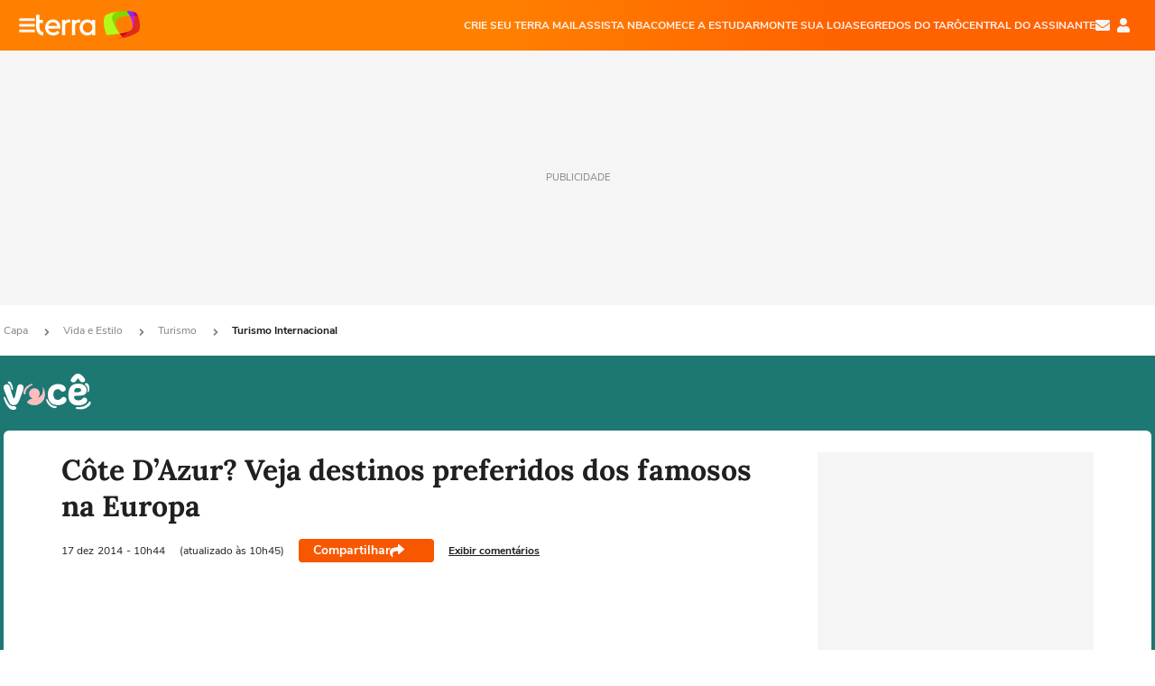

--- FILE ---
content_type: text/html; charset=utf-8
request_url: https://www.terra.com.br/vida-e-estilo/turismo/turismo-internacional/cote-dazur-veja-destinos-preferidos-dos-famosos-na-europa,08c92aa52485a410VgnVCM4000009bcceb0aRCRD.html
body_size: 24454
content:
<!DOCTYPE html>




    




    


                                                    

    



<html lang="pt-BR" data-range="xlarge">
<head>
    <meta charset="utf-8" />
    <meta http-equiv="X-UA-Compatible" content="IE=edge">
    <meta name="description" content="De férias ou a trabalho, celebridades brasileiras e internacionais vivem passeando pela Europa. ..."/>
    <meta name="twitter:card" content="summary_large_image" />
    <meta name="twitter:site" content="@terra" />
    <meta name="twitter:description" content="De férias ou a trabalho, celebridades brasileiras e internacionais vivem passeando pela Europa. ..." />
    <meta name="twitter:dnt" content="on">
    <meta property="article:publisher" content="https://www.facebook.com/TerraBrasil" />
    <meta name="keywords" content="" />
    <meta name="expires" content="never" />
    <meta http-equiv="default-style" content="text/css" />
    <meta name="viewport" content="width=device-width, initial-scale=1.0"/>
    <meta name="theme-color" content="#ff7212">
    <meta name="referrer" content="origin">
    <meta http-equiv="Content-Security-Policy" content="upgrade-insecure-requests">



    <meta property="fb:admins" content="1640032884" />
    <meta property="fb:app_id" content="319227784756907" />
    <meta property="og:site_name" content="Terra" />
    <meta property="og:title" content="Côte D’Azur? Veja destinos preferidos dos famosos na Europa" />
    <meta property="og:type" content="article" />
    <meta property="og:url" content="https://www.terra.com.br/vida-e-estilo/turismo/turismo-internacional/cote-dazur-veja-destinos-preferidos-dos-famosos-na-europa,08c92aa52485a410VgnVCM4000009bcceb0aRCRD.html" />
    <meta property="og:description" content="De férias ou a trabalho, celebridades brasileiras e internacionais vivem passeando pela Europa. ..." />
    <meta property="og:category" content="Turismo Internacional" />
    <meta property="article:author" content="cartola-agenciadeconteudo">

        <meta name="publishdate" content="20141217124548" />
    
                <meta name="publish-date" content="2014-12-17T10:44:31Z" />
    
                            
    
    <meta property="og:image" content="https://p2.trrsf.com/image/fget/cf/1200/630/middle/images.terra.com/2014/12/17/4turinterfamososeuropaadriane.jpg"/>
    <meta property="image" content="https://p2.trrsf.com/image/fget/cf/1200/900/middle/images.terra.com/2014/12/17/4turinterfamososeuropaadriane.jpg">
    <meta property="og:image:width" content="1200"/>
    <meta property="og:image:height" content="630"/>

        <meta name="robots" content="max-image-preview:large">
    
    <title>Côte D’Azur? Veja destinos preferidos dos famosos na Europa</title>

    <link rel="image_src" href="https://p2.trrsf.com/image/fget/cf/1200/900/middle/images.terra.com/2014/12/17/4turinterfamososeuropaadriane.jpg" />
    <link rel="shortcut icon" type="image/x-icon" href="https://www.terra.com.br/globalSTATIC/fe/zaz-mod-t360-icons/svg/logos/terra-favicon-ventana.ico" />
    <link rel="manifest" href="https://www.terra.com.br/manifest-br.json">
    <meta name="apple-mobile-web-app-status-bar-style" content="default" />
<meta name="mobile-web-app-capable" content="yes" />
<link rel="apple-touch-icon" type="image/x-icon" href="https://s1.trrsf.com/fe/zaz-mod-t360-icons/svg/logos/terra-ventana-ios.png" />
<link href="https://s1.trrsf.com/update-1698692222/fe/zaz-mod-t360-icons/svg/logos/terra-ios2048x2732.png" sizes="2048x2732" rel="apple-touch-startup-image" />
<link href="https://s1.trrsf.com/update-1698692222/fe/zaz-mod-t360-icons/svg/logos/terra-ios1668x2224.png" sizes="1668x2224" rel="apple-touch-startup-image" />
<link href="https://s1.trrsf.com/update-1698692222/fe/zaz-mod-t360-icons/svg/logos/terra-ios1536x2048.png" sizes="1536x2048" rel="apple-touch-startup-image" />
<link href="https://s1.trrsf.com/update-1698692222/fe/zaz-mod-t360-icons/svg/logos/terra-ios1125x2436.png" sizes="1125x2436" rel="apple-touch-startup-image" />
<link href="https://s1.trrsf.com/update-1698692222/fe/zaz-mod-t360-icons/svg/logos/terra-ios1242x2208.png" sizes="1242x2208" rel="apple-touch-startup-image" />
<link href="https://s1.trrsf.com/update-1698692222/fe/zaz-mod-t360-icons/svg/logos/terra-ios750x1334.png" sizes="750x1334" rel="apple-touch-startup-image" />
<link href="https://s1.trrsf.com/update-1698692222/fe/zaz-mod-t360-icons/svg/logos/terra-ios640x1136.png" sizes="640x1136" rel="apple-touch-startup-image" />
<link rel="preconnect" href="https://p2.trrsf.com" crossorigin>
<link rel="preconnect" href="https://s1.trrsf.com" crossorigin>

    <link rel="preload" href="https://s1.trrsf.com/fe/zaz-ui-t360/_fonts/nunito-sans-v6-latin-regular.woff" as="font" type="font/woff" crossorigin>
    <link rel="preload" href="https://s1.trrsf.com/fe/zaz-ui-t360/_fonts/nunito-sans-v6-latin-700.woff" as="font" type="font/woff" crossorigin>
    <link rel="preload" href="https://s1.trrsf.com/fe/zaz-ui-t360/_fonts/lora-v20-latin-700.woff" as="font" type="font/woff" crossorigin>
    <link rel="preload" href="https://s1.trrsf.com/fe/zaz-ui-t360/_fonts/nunito-sans-v8-latin-900.woff" as="font" type="font/woff" crossorigin>

    
    
	<link rel="canonical" href="https://www.terra.com.br/vida-e-estilo/turismo/turismo-internacional/cote-dazur-veja-destinos-preferidos-dos-famosos-na-europa,08c92aa52485a410VgnVCM4000009bcceb0aRCRD.html" />

    

    



	
	
    

				




    
<!-- INCLUDER -->












                

                                        

    
    




        <link rel="preload" href="https://p2.trrsf.com/image/fget/cf/774/0/images.terra.com/2014/12/17/1turinterfamososeuropagiane.jpg" as="image">

<link rel="preload" href="https://s1.trrsf.com/update-1755264309/fe/zaz-cerebro/prd/scripts/zaz.min.js" as="script">
<link rel="preload" href="https://s1.trrsf.com/update-1764773115/fe/zaz-mod-manager/mod-manager.min.js" as="script">
<style type="text/css" data-includerInjection="https://s1.trrsf.com/update-1731442236/fe/zaz-ui-t360/_css/fonts.min.css" >
@font-face{font-family:'Nunito Sans';font-display:optional;font-style:normal;font-weight:400;src:url(https://s1.trrsf.com/fe/zaz-ui-t360/_fonts/nunito-sans-v6-latin-regular.woff) format("woff"),url(https://s1.trrsf.com/fe/zaz-ui-t360/_fonts/nunito-sans-v6-latin-regular.ttf) format("truetype")}@font-face{font-family:'Nunito Sans';font-display:optional;font-style:normal;font-weight:700;src:url(https://s1.trrsf.com/fe/zaz-ui-t360/_fonts/nunito-sans-v6-latin-700.woff) format("woff"),url(https://s1.trrsf.com/fe/zaz-ui-t360/_fonts/nunito-sans-v6-latin-700.ttf) format("truetype")}@font-face{font-family:'Nunito Sans';font-display:optional;font-style:normal;font-weight:900;src:url(https://s1.trrsf.com/fe/zaz-ui-t360/_fonts/nunito-sans-v8-latin-900.woff) format("woff"),url(https://s1.trrsf.com/fe/zaz-ui-t360/_fonts/nunito-sans-v8-latin-900.ttf) format("truetype")}@font-face{font-family:Lora;font-display:optional;font-style:normal;font-weight:700;src:url(https://s1.trrsf.com/fe/zaz-ui-t360/_fonts/lora-v20-latin-700.woff) format("woff"),url(https://s1.trrsf.com/fe/zaz-ui-t360/_fonts/lora-v20-latin-700.ttf) format("truetype")}@font-face{font-family:'fallback sans-serif';src:local("Arial");ascent-override:101%;descent-override:35%;line-gap-override:0}@font-face{font-family:'fallback serif';src:local("Times New Roman");ascent-override:100%;descent-override:27%;line-gap-override:0}:root{--font-default-sans-serif:'Nunito Sans','fallback sans-serif';--font-default-serif:'Lora','fallback serif'}body,html{font-family:var(--font-default-sans-serif);background-color:var(--body-background-color)}
</style>
<link type="text/css" rel="stylesheet" href="https://s1.trrsf.com/update-1768488324/fe/zaz-ui-t360/_css/context.min.css"  />
<link type="text/css" rel="stylesheet" href="https://s1.trrsf.com/update-1769086508/fe/zaz-mod-t360-icons/_css/essential-solid.min.css"  />
<link type="text/css" rel="stylesheet" href="https://s1.trrsf.com/update-1761919509/fe/zaz-mod-t360-icons/_css/sizes.min.css"  />
<link type="text/css" rel="stylesheet" href="https://s1.trrsf.com/update-1769086508/fe/zaz-mod-t360-icons/_css/essential.min.css"  />
<link type="text/css" rel="stylesheet" href="https://s1.trrsf.com/update-1769086508/fe/zaz-mod-t360-icons/_css/portal-sva-solid.min.css"  />
<link type="text/css" rel="stylesheet" href="https://s1.trrsf.com/update-1767987310/fe/zaz-app-t360-cards/_css/theme-default.min.css"  />
<link type="text/css" rel="stylesheet" href="https://s1.trrsf.com/update-1769107521/fe/zaz-app-t360-navbar/_css/theme-default.min.css"  />
<link type="text/css" rel="stylesheet" href="https://s1.trrsf.com/update-1767706512/fe/zaz-ui-t360-content/_css/context.min.css"  />
<link type="text/css" rel="stylesheet" href="https://s1.trrsf.com/update-1731442128/fe/zaz-ui-t360-content/_css/carousel-list.min.css"  />
<script type="text/javascript" data-includerInjection="https://s1.trrsf.com/update-1755264309/fe/zaz-cerebro/prd/scripts/zaz.scope.min.js">
/*! zaz-cerebro - v1.7.6 - 15/08/2025 -- 1:17pm */
if(!window.zaz&&window.performance&&"function"==typeof window.performance.mark)try{window.performance.mark("ZAZ_CEREBRO_DEFINED")}catch(perfException){window.console&&"object"==typeof window.console&&("function"==typeof window.console.warn?window.console.warn("Error registering performance metric ZAZ_CEREBRO_DEFINED. "+perfException.message):"function"==typeof window.console.log&&window.console.error("[ZaZ Warning] Error registering performance metric ZAZ_CEREBRO_DEFINED. "+perfException.message))}!function(){"use strict";var environment,minified,q,eq,o;window.zaz||(window.zaz=(minified=!1,o={getQueue:function(){return q},getExtQueue:function(){return eq},use:function(fn,scope){return fn.scope=scope,q.push(fn),window.zaz},extend:function(name,fn){eq.push([name,fn])},status:"pre-build",options:{global:{}},version:"1.7.6",notSupported:!(eq=[]),fullyLoaded:!(q=[]),lastRevision:""}),window.zaz.environment=void 0)}();

</script><noscript><!-- behavior layer --></noscript>
<script type="text/javascript" data-includerInjection="https://s1.trrsf.com/update-1755264309/fe/zaz-cerebro/prd/scripts/range.inline.min.js">
/*! zaz-cerebro - v1.7.6 - 15/08/2025 -- 1:17pm */
!function(){"use strict";var zazViewport=window.innerWidth||document.documentElement.clientWidth||document.body.clientWidth,zazObjHTML=document.querySelector("html");zazViewport<768?zazObjHTML.setAttribute("data-range","small"):zazViewport<1024?zazObjHTML.setAttribute("data-range","medium"):zazViewport<1280?zazObjHTML.setAttribute("data-range","large"):1280<=zazViewport&&zazObjHTML.setAttribute("data-range","xlarge")}();

</script><noscript><!-- behavior layer --></noscript>
<script type="text/javascript"  src="https://s1.trrsf.com/update-1768488324/fe/zaz-ui-t360/_js/transition.min.js"></script><noscript>Script = https://s1.trrsf.com/update-1768488324/fe/zaz-ui-t360/_js/transition.min.js</noscript>
<script type="text/javascript" async="async" src="https://pagead2.googlesyndication.com/pagead/js/adsbygoogle.js?client=ca-pub-7059064278943417"></script><noscript>Script = https://pagead2.googlesyndication.com/pagead/js/adsbygoogle.js?client=ca-pub-7059064278943417</noscript>

<!-- // INCLUDER -->

    <!-- METRICS //-->
    <script type="text/javascript">
        var idItemMenu = 'turi-tint';
        var tgmKey="br.lifestyle_turismointernacional.articles";
									var terra_info_channel = "br.vidaeestilo.viagem";
var terra_info_channeldetail = "turismointernacional";
var terra_stats_idCrtfc = 510814;

					        var terra_info_id = "08c92aa52485a410VgnVCM4000009bcceb0aRCRD";
        var terra_info_service  = "PubCMSTerra";
        var terra_info_type  = "NOT";
        var terra_info_clssfctn = "novo_portal";
        var terra_info_pagetype = "content";
        var terra_stats_dvctype = "web";
        var terra_info_source = "cartola-agenciadeconteudo";
        var terra_info_author = "";
        var terra_info_special_article = false;
                var terra_info_sponsored_content = false;
                                                                            
            var terra_source_type = "agencia";
        
                var terra_info_customgroup = "";
        window.terraVersion = 'terra360';

        //Context
        window.trr = {};
        window.trr.contextData = {
            device : "web",
            lang : "pt-br",
            country : "br",
            domain : "terra.com.br",
            channelId : "07516b0ccebe9410VgnVCM5000009ccceb0aRCRD",
            vgnID : "08c92aa52485a410VgnVCM4000009bcceb0aRCRD",
            coverChannelId: "20e07ef2795b2310VgnVCM3000009af154d0RCRD",
            idItemMenu: idItemMenu,
            socialreader : false,
            landingName : "vidaeestilo",
            coverTgmkey : "br.homepage.home",
                        menu : {
              id : idItemMenu,
                            media_service : "False"
            },
            liveTicker: {
                idItemMenu: idItemMenu,
                countryLive: "br" //new
            },
            contentPage: {
                    has_comments: true,
                    content_title: "Côte D’Azur? Veja destinos preferidos dos famosos na Europa",
                    adv_mediaService : "False",
                    adv_label: "publicidade",
                    open_image: "False",
                    showCover : true,
            },
            contentAdvLabel : "publicidade",
            summary: false
        }

        
        window.info_path = {
            channel: "vidaeestilo",
            subchannel: "turismo",
            channeldetail: "turismo-internacional",
            breadcrumb: "vidaeestilo.turismo.turismo-internacional"
        };

    </script>
    <noscript><!-- Configurações de métricas --></noscript>

    <script type="text/javascript">
        // Ad Relevant Words
        window.adRelevantWords = ["paris", "crise", "shakira", "george", "festival", "big"]

        var hostNames = {
                "montador": 'montador-54744c6895-vrt45',
                "croupier": 'montador-54744c6895-vrt45',
                "includer": 'montador-54744c6895-vrt45'
        };

        zaz.use(function(pkg){
                                    pkg.context.page.set('menu_contextual', false);
            pkg.context.page.set("country", "br");
            pkg.context.page.set("templateLayout", "content");
            pkg.context.page.set("templateType", "normal");
            pkg.context.page.set("comments","facebook");
            pkg.context.page.set("language", "pt-br");
            pkg.context.page.set("locale", "pt-BR");
            pkg.context.page.set("channel","content");
            pkg.context.page.set("channelPath", "Brasil.vida-e-estilo.turismo.turismo-internacional");
            pkg.context.page.set("idItemMenu","turi-tint");
            pkg.context.page.set("feedLive","feedLive");
            pkg.context.page.set("countryLive", "br");
            pkg.context.page.set("canonical_url","https://www.terra.com.br/vida-e-estilo/turismo/turismo-internacional/cote-dazur-veja-destinos-preferidos-dos-famosos-na-europa,08c92aa52485a410VgnVCM4000009bcceb0aRCRD.html");
            pkg.context.page.set("loadAds",true);
            pkg.context.page.set("landingColor","vidaeestilo");
            pkg.context.page.set("abTest", "")
            pkg.context.page.set("paidContent", false);

                        pkg.context.page.set("mediaService", false);
            
            
            

            pkg.context.page.set("adsRefresh","false");
                            pkg.context.page.set("ticker", true);
				                        pkg.context.page.set("tgmkey", {
                'home' : 'br.homepage.home',
                'content' : 'br.lifestyle_turismointernacional.articles',
                'cabeceira' : 'br.lifestyle_turismointernacional.articles',
                'video' : 'br.lifestyle_turismointernacional',
                'rodape' : { 'key': 'br.lifestyle_turismointernacional.articles', 'area': 'rodape' },
                'gallery' : { 'key': 'br.lifestyle_turismointernacional.articles', 'area': 'galeria' },
                'end' : { 'key': 'br.lifestyle_turismointernacional.articles', 'area': 'end' },
                'maisSobre' : { 'key': 'br.lifestyle_turismointernacional.articles', 'area': 'maissobre' },
                'contentShareSeal' : { 'key': 'br.lifestyle_turismointernacional.articles', 'area': 'patrocinio' }
            });
            pkg.context.platform.set("type", "web");
            pkg.context.browser.set('agentProfile','modern');
            pkg.context.page.set("channelID", "07516b0ccebe9410VgnVCM5000009ccceb0aRCRD");
            pkg.context.page.set("vgnID", "08c92aa52485a410VgnVCM4000009bcceb0aRCRD");
            pkg.context.publisher.set("detail", "");
            pkg.context.publisher.set("env", "prd");
            pkg.context.publisher.set("id", "v7");
            pkg.context.publisher.set("template", "content");
            pkg.context.publisher.set("version", "1.0.0");
            pkg.context.page.set('showBarraSVA', true);
            pkg.context.page.set("showBarraSVAMob", true);
            pkg.context.page.set('rejectAdS0', true);
            pkg.context.page.set('X-Requested-With', "");
            pkg.context.page.set('hasGallery', false);

            
                                    pkg.context.page.set('datePublished', '2014-12-17T10:44:31-02:00');
            
                        pkg.context.page.set("channelTitle", "Turismo Internacional");
                        pkg.context.publisher.set("channelUrl", "https://www.terra.com.br/vida-e-estilo/turismo/turismo-internacional/");

            var reject = [];
			reject.push("ad");

            
            pkg.context.page.set('appParams',{
                'app.navBar' : {reject: reject}
            });

            			                                pkg.context.page.set("breadCrumbIDs", ['20e07ef2795b2310VgnVCM3000009af154d0RCRD', '4e9775b4786b2310VgnVCM3000009af154d0RCRD', 'ddd26e40c5234310VgnVCM20000099f154d0RCRD', '07516b0ccebe9410VgnVCM5000009ccceb0aRCRD']);
			        });
    </script>
    <noscript></noscript>
        <script type="application/ld+json">
    {
        "@context": "http://schema.org",
        "@type": "NewsArticle",
        "mainEntityOfPage": {
           "@type": "WebPage",
           "@id": "https://www.terra.com.br/vida-e-estilo/turismo/turismo-internacional/cote-dazur-veja-destinos-preferidos-dos-famosos-na-europa,08c92aa52485a410VgnVCM4000009bcceb0aRCRD.html"
	    },
        "headline": "Côte D’Azur? Veja destinos preferidos dos famosos na Europa",
        "image": [
            "https://p2.trrsf.com/image/fget/cf/1200/900/middle/images.terra.com/2014/12/17/4turinterfamososeuropaadriane.jpg",
            "https://p2.trrsf.com/image/fget/cf/1200/1200/middle/images.terra.com/2014/12/17/4turinterfamososeuropaadriane.jpg",
            "https://p2.trrsf.com/image/fget/cf/1200/1600/middle/images.terra.com/2014/12/17/4turinterfamososeuropaadriane.jpg"
        ],
                    "datePublished": "2014-12-17T10:44:31-02:00",
        	        	        	                            "dateModified": "2014-12-17T10:45:48-02:00",
                "author": [
                                                    {
                    "@type": "Person",
                    "name": "Cartola - Agência de Conteúdo"
                }
                                                    ],
        "publisher": {
            "@type": "Organization",
            "name" : "Terra",
            "url" : "https://www.terra.com.br/",
            "logo": {
                "@type": "ImageObject",
                "url": "https://s1.trrsf.com/fe/zaz-mod-t360-icons/svg/logos/terra-4x3-com-borda.png",
                "height": 83,
                "width": 300
            }
        },
                                    "description": "De férias ou a trabalho, celebridades brasileiras e internacionais vivem passeando pela Europa. ..."
    }
    </script>
    
    
    

</head>
<body class="pt-BR " itemscope itemtype="http://schema.org/WebPage">
<!-- NIGHTMODE -->
    <script type="text/javascript">
    window.applyUserTheme = function(t) {
        document.documentElement.setAttribute('color-scheme', t);
        zaz.use(function(pkg){
            pkg.context.page.set('user_theme', t);
        });
    }
        
    function applyTheme () {
        var regexUserThemeCookie = /user_theme=(\w+)/.exec(document.cookie);
        var OSTheme = window.matchMedia('(prefers-color-scheme: dark)');
    
        if (regexUserThemeCookie) {
            switch (regexUserThemeCookie[1]) {
                case 'dark':
                    window.applyUserTheme('dark');
                    break;
                case 'light':
                    window.applyUserTheme('light');
                    break;
                case 'auto':
                    OSTheme.onchange = function(e) {
                        window.applyUserTheme(e.matches ? 'dark' : 'light');
                    }
                    window.applyUserTheme(OSTheme.matches ? 'dark' : 'light');
                    break;
            }
        } else {
            document.documentElement.setAttribute('color-scheme', 'light');
        }
    }

    if(document.prerendering) {
        document.addEventListener("prerenderingchange", function () {
            applyTheme();
        });
    } else {
        applyTheme();
    }

    var regexLoadAds = /load_ads=(\w+)/.exec(document.cookie);
    if(regexLoadAds && regexLoadAds[1] == 'false'){
        window.adsbygoogle = window.adsbygoogle || [];
        window.adsbygoogle.pauseAdRequests = 1;

        var css, style = document.createElement('style');
        var css = '.table-ad, .premium-hide-ad {display: none}';
        style.textContent = css;
        document.head.appendChild(style);

        zaz.use(function(pkg){
            pkg.context.page.set('loadAds', false);
        });
    }

    window.terraPremium = regexLoadAds && regexLoadAds[1] == 'false';
    window.__gamThreadYield = Math.random() >= 0.5;
</script>
<!-- ACCESSIBILITY -->
<ul class="accessibility-block" style="position: absolute; top: -99999px; left: 0;">
        <li><a href="#trr-ctn-general" tabindex="1">Ir ao conteúdo</a></li>
    </ul>
                





<div id="zaz-app-t360-navbar"
     class="zaz-app-t360-navbar  "
     data-active-module=""
     >
    <div class="navbar">
        <header class="navbar__content">
            <div class="navbar__ranges" color-scheme="dark">
                <div class="navbar__left">
                    <div class="navbar__left--menu icon-solid icon-20 icon-color-auto icon-bars"></div>
                    <a href="https://www.terra.com.br" class="navbar__left--logo icon ">Página principal</a>
                </div>
                <div class="navbar__right">
                                            
<nav class="navbar__sva">
    
            <ul class="navbar__sva--items">
                                                                                                
                        
                        <li>
                            <a href="https://servicos.terra.com.br/para-voce/terra-mail/?utm_source=portal-terra&utm_medium=espaco-fixo&utm_campaign=header-headerds&utm_content=lp&utm_term=terra-mail-b2c_pos-01&cdConvenio=CVTR00001907" target="_blank" data="{&#39;id&#39;: 423, &#39;parent&#39;: None, &#39;label&#39;: &#39;CRIE SEU TERRA MAIL&#39;, &#39;url&#39;: &#39;https://servicos.terra.com.br/para-voce/terra-mail/?utm_source=portal-terra&amp;utm_medium=espaco-fixo&amp;utm_campaign=header-headerds&amp;utm_content=lp&amp;utm_term=terra-mail-b2c_pos-01&amp;cdConvenio=CVTR00001907&#39;}" rel="noopener">
                                                                CRIE SEU TERRA MAIL
                            </a>
                        </li>
                                                                                                                                    
                        
                        <li>
                            <a href="https://servicos.terra.com.br/para-voce/nba-league-pass/?utm_source=portal-terra&utm_medium=espaco-fixo&utm_campaign=header-headerds&utm_content=lp&utm_term=nba_pos-02&cdConvenio=CVTR00001907" target="_blank" data="{&#39;id&#39;: 419, &#39;parent&#39;: None, &#39;label&#39;: &#39;ASSISTA NBA&#39;, &#39;url&#39;: &#39;https://servicos.terra.com.br/para-voce/nba-league-pass/?utm_source=portal-terra&amp;utm_medium=espaco-fixo&amp;utm_campaign=header-headerds&amp;utm_content=lp&amp;utm_term=nba_pos-02&amp;cdConvenio=CVTR00001907&#39;}" rel="noopener">
                                                                ASSISTA NBA
                            </a>
                        </li>
                                                                                                                                    
                        
                        <li>
                            <a href="https://servicos.terra.com.br/para-voce/cursos-online/?utm_source=portal-terra&utm_medium=espaco-fixo&utm_campaign=header-headerds&utm_content=lp&utm_term=cursos_pos-03&cdConvenio=CVTR00001907" target="_blank" data="{&#39;id&#39;: 421, &#39;parent&#39;: None, &#39;label&#39;: &#39;COMECE A ESTUDAR&#39;, &#39;url&#39;: &#39;https://servicos.terra.com.br/para-voce/cursos-online/?utm_source=portal-terra&amp;utm_medium=espaco-fixo&amp;utm_campaign=header-headerds&amp;utm_content=lp&amp;utm_term=cursos_pos-03&amp;cdConvenio=CVTR00001907&#39;}" rel="noopener">
                                                                COMECE A ESTUDAR
                            </a>
                        </li>
                                                                                                                                    
                        
                        <li>
                            <a href="https://servicos.terra.com.br/para-seu-negocio/loja-virtual/?utm_source=portal-terra&utm_medium=espaco-fixo&utm_campaign=header-headerds&utm_content=lp&utm_term=loja-virtual_pos-04&cdConvenio=CVTR00001907" target="_blank" data="{&#39;id&#39;: 422, &#39;parent&#39;: None, &#39;description&#39;: &#39;&lt;p class=&#34;text&#34;&gt;&amp;nbsp;&lt;/p&gt;\n\n&lt;div id=&#34;professor_prebid-root&#34;&gt;&amp;nbsp;&lt;/div&gt;\n&#39;, &#39;label&#39;: &#39;MONTE SUA LOJA&#39;, &#39;url&#39;: &#39;https://servicos.terra.com.br/para-seu-negocio/loja-virtual/?utm_source=portal-terra&amp;utm_medium=espaco-fixo&amp;utm_campaign=header-headerds&amp;utm_content=lp&amp;utm_term=loja-virtual_pos-04&amp;cdConvenio=CVTR00001907&#39;}" rel="noopener">
                                                                MONTE SUA LOJA
                            </a>
                        </li>
                                                                                                                                    
                        
                        <li>
                            <a href="https://servicos.terra.com.br/para-voce/cursos-online/terra-voce/curso-de-taro/?utm_source=portal-terra&utm_medium=espaco-fixo&utm_campaign=header-headerds&utm_content=lp&utm_term=curso-taro_pos-05&cdConvenio=CVTR00001907" target="_blank" data="{&#39;id&#39;: 2160, &#39;parent&#39;: None, &#39;label&#39;: &#39;SEGREDOS DO TARÔ&#39;, &#39;url&#39;: &#39;https://servicos.terra.com.br/para-voce/cursos-online/terra-voce/curso-de-taro/?utm_source=portal-terra&amp;utm_medium=espaco-fixo&amp;utm_campaign=header-headerds&amp;utm_content=lp&amp;utm_term=curso-taro_pos-05&amp;cdConvenio=CVTR00001907&#39;}" rel="noopener">
                                                                SEGREDOS DO TARÔ
                            </a>
                        </li>
                                                                                                                                    
                        
                        <li>
                            <a href="https://central.terra.com.br/login?next=http://central.terra.com.br/?utm_source=portal-terra&utm_medium=espaco-fixo&utm_campaign=header&utm_content=pg&utm_term=central-do-assinante_pos-06&cdConvenio=CVTR00001907" target="_blank" data="{&#39;id&#39;: 543, &#39;parent&#39;: None, &#39;label&#39;: &#39;Central do Assinante&#39;, &#39;url&#39;: &#39;https://central.terra.com.br/login?next=http://central.terra.com.br/?utm_source=portal-terra&amp;utm_medium=espaco-fixo&amp;utm_campaign=header&amp;utm_content=pg&amp;utm_term=central-do-assinante_pos-06&amp;cdConvenio=CVTR00001907&#39;}" rel="noopener">
                                                                Central do Assinante
                            </a>
                        </li>
                                                        </ul>
    </nav>                    
                    <div class="navbar__right--user-info">
                        <a href="https://mail.terra.com.br/?utm_source=portal-terra&utm_medium=home" rel="noopener" target="_blank" class="navbar__right--mail icon-solid icon-color-auto icon-16 icon-envelope" title="E-mail do Terra">E-mail</a>
                        <div class="navbar__right--user-area navbar__icon-size-auto">
                            <span class="icon-solid icon-color-auto icon-16 icon-user-account" title="Configurações da conta"></span>
                        </div>
                    </div>
                </div>

            </div>

                    </header>

        <div class="navbar__extension">
            
                    </div>

        <div class="navbar-modules-notifications"></div>
    </div>
    <div class="navbar-modules">
        <div class="navbar-modules__shadow"></div>
    </div>
</div>

<article class="article article_vidaeestilo   " id="article">
        <div class="table-ad ad-get-size table-ad__fixed-size premium-hide-ad" data-type="AD" data-area-ad="cabeceira" id="header-full-ad-container">
        <div id="header-full-ad" class="table-ad__full"><span class="table-ad__full--label">PUBLICIDADE</span></div>
    </div>
    
    
                
                    <ul class="breadcrumb " itemtype="http://schema.org/BreadcrumbList" itemscope>
                    <li itemprop="itemListElement" itemtype="http://schema.org/ListItem" itemscope>
                            <a itemprop="item" href="https://www.terra.com.br/">
                    <meta itemprop="name" content="Capa">
                    <meta itemprop="position" content="1">
                    Capa
                </a>
                                    <span class="icon icon-solid icon-12 icon-angle-right"></span>
                    </li>
                            <li itemprop="itemListElement" itemtype="http://schema.org/ListItem" itemscope>
                            <a itemprop="item" href="https://www.terra.com.br/vida-e-estilo/">
                    <meta itemprop="name" content="Vida e Estilo">
                    <meta itemprop="position" content="2">
                    Vida e Estilo
                </a>
                                    <span class="icon icon-solid icon-12 icon-angle-right"></span>
                    </li>
                            <li itemprop="itemListElement" itemtype="http://schema.org/ListItem" itemscope>
                            <a itemprop="item" href="https://www.terra.com.br/vida-e-estilo/turismo/">
                    <meta itemprop="name" content="Turismo">
                    <meta itemprop="position" content="3">
                    Turismo
                </a>
                                    <span class="icon icon-solid icon-12 icon-angle-right"></span>
                    </li>
                            <li itemprop="itemListElement" itemtype="http://schema.org/ListItem" itemscope>
                            <a itemprop="item" href="https://www.terra.com.br/vida-e-estilo/turismo/turismo-internacional/">
                    <meta itemprop="name" content="Turismo Internacional">
                    <meta itemprop="position" content="4">
                    Turismo Internacional
                </a>
                                </li>
            </ul>    
                
<div itemprop="image" itemscope itemtype="https://schema.org/ImageObject">
    <meta itemprop="representativeOfPage" content="true">
    <meta itemprop="url" content="https://p2.trrsf.com/image/fget/cf/800/450/middle/images.terra.com/2014/12/17/4turinterfamososeuropaadriane.jpg">
    <meta itemprop="width" content="800">
    <meta itemprop="height" content="450">
</div>

<div class="article__header ">
    <div class="article__header__background--first bg-color-vidaeestilo "></div>
                    





<div class="app-t360-table__header-exclusive  ">
    <div class="app-t360-table__header-exclusive__container">
                            <div class="app-t360-table__header-exclusive__logo">
                <a href="https://www.terra.com.br/vida-e-estilo/">
                    <h3>
                                        <img class="" src="https://p2.trrsf.com/image/fget/cf/97/40/images.terra.com/2023/03/24/terra-voce-qe9wqjkryr7a.png" srcset="https://p2.trrsf.com/image/fget/cf/194/80/images.terra.com/2023/03/24/terra-voce-qe9wqjkryr7a.png 2x" width="97" height="40" alt="Vida e Estilo" title="Vida e Estilo">
                                        </h3>
                </a>
            </div>
            </div>

    <div class="header-items">
                        
            </div>

    </div>    </div>    
    
    
    
            <div class="article__content-wrapper">
    <div class="article__content">
        <!-- COLUNA DA ESQUERDA -->
        <div class="article__content--left">
            <div class="article__header__content">
                                                                                                                                                                                                <div class="article__header__content__background article__header__content__background--left bg-color-vidaeestilo "></div>
                <div class="article__header__content__background article__header__content__background--right bg-color-vidaeestilo "></div>
                <div class="article__header__content--left ">
                    <div class="article__header__headline" itemprop="headline">
                                                <h1>Côte D’Azur? Veja destinos preferidos dos famosos na Europa</h1>
                                            </div>

                    
                    
                         
<div class="article__header__author-wrapper author-empty" itemprop="author" itemscope itemtype="http://schema.org/Person">
    <ul class="article__header__author">
                                                            </ul>
</div>
                    <div class="article__header__info">
                                                                                                    <meta itemprop="datePublished" content="2014-12-17T10:44:31-02:00">

                                                                                                                                                <meta itemprop="dateModified" content="2014-12-17T10:45:48-02:00"/>
                                                <div class="article__header__info__datetime">
                                                                                                                                                                                                                
                                                                        
                                                                                                        
                                <!--// sem foto nao mobile //-->
                                <div class="date">
                                    <span class="day-month">17 dez</span>
                                    <span class="year">2014</span>
                                    <span class="time"> - 10h44</span>
                                </div>

                                                                                                        <div class="rescence">
                                                                                                                        (atualizado às 10h45)
                                                                            </div>
                                                                                                                        </div>
                        <div class="t360-sharebar__wrapper">
                            <div class="t360-sharebar">
                                <span>Compartilhar</span>
                                <span class="icon icon-16 icon-share icon-color-white"></span>
                            </div>
                        </div>

                                                    <div class="article__header__info__comments">
                                <a href="#social-comments"><span>Exibir comentários</span></a>
                            </div>
                                            </div>

                </div>
                                                                                <div class="article__header__content--audima ">
                    <div class="article__header__content--audima__widget" id="audimaWidget"></div>
                                        <div class="article__header__content--audima__ad" id="ad-audima"></div>
                                    </div>
            </div>
                        <!-- CONTEUDO DO ARTIGO -->
            <div class="article__content--body article__content--internal ">
                
                <p class="text">De f&eacute;rias ou a trabalho, celebridades brasileiras e internacionais vivem passeando pela Europa. Alguns cl&aacute;ssicos, como Paris e Londres, s&atilde;o rotas confirmadas de an&ocirc;nimos e famosos &ndash; e voc&ecirc; pode esbarrar com uma estrela na fila da Torre Eiffel. Cidades rom&acirc;nticas e &agrave; beira-mar tamb&eacute;m s&atilde;o queridinhas de artistas e empres&aacute;rios. Veja alguns dos destinos preferidos dos famosos no velho continente.&nbsp;</p><p class="text"><strong>Gr&eacute;cia: hist&oacute;ria, praias e &aacute;guas vulc&acirc;nicas</strong>
<style type="text/css">
    html[data-range='xlarge'] figure picture img.img-5da2759f2d6457015c0b59c089f62d33tm74c71o {
        width: 774px;
        height: 693px;
    }

                
    html[data-range='large'] figure picture img.img-5da2759f2d6457015c0b59c089f62d33tm74c71o {
        width: 548px;
        height: 491px;
    }

                
    html[data-range='small'] figure picture img.img-5da2759f2d6457015c0b59c089f62d33tm74c71o,
    html[data-range='medium'] figure picture img.img-5da2759f2d6457015c0b59c089f62d33tm74c71o {
        width: 564px;
        height: 505px;
    }

    html[data-range='small'] .article__image-embed,
    html[data-range='medium'] .article__image-embed {
        width: 564px;
        margin: 0 auto 30px;
    }
</style>
<div class="article__image-embed " id="image_5da2759f2d6457015c0b59c089f62d33tm74c71o">
<figure itemprop="associatedMedia image" itemscope="" itemtype="http://schema.org/ImageObject">
<meta content="//p2.trrsf.com/image/fget/cf/940/0/images.terra.com/2014/12/17/1turinterfamososeuropagiane.jpg" itemprop="url"/>
<meta content="800" itemprop="width"/>
<meta content="800" itemprop="height"/>
<picture>
<img alt="Em 2014, o ator Reynaldo Gianecchini passou alguns dias na companhia de amigos e compartilhou fotos em locais como as ru&iacute;nas de Acr&oacute;poles e as &aacute;guas vulc&acirc;nicas da regi&atilde;o de Santorini" class="img-5da2759f2d6457015c0b59c089f62d33tm74c71o" height="693" src="//p2.trrsf.com/image/fget/cf/774/0/images.terra.com/2014/12/17/1turinterfamososeuropagiane.jpg" srcset="//p2.trrsf.com/image/fget/cf/1548/0/images.terra.com/2014/12/17/1turinterfamososeuropagiane.jpg 2x" title="Em 2014, o ator Reynaldo Gianecchini passou alguns dias na companhia de amigos e compartilhou fotos em locais como as ru&iacute;nas de Acr&oacute;poles e as &aacute;guas vulc&acirc;nicas da regi&atilde;o de Santorini" width="774"/>
</picture>
<figcaption>
<div class="article__image-embed--info">
<div class="article__image-embed--info__caption" itemprop="caption">Em 2014, o ator Reynaldo Gianecchini passou alguns dias na companhia de amigos e compartilhou fotos em locais como as ru&iacute;nas de Acr&oacute;poles e as &aacute;guas vulc&acirc;nicas da regi&atilde;o de Santorini</div>
<small class="article__image-embed--info__copyright" itemprop="copyrightHolder">Foto: Instagram.com / Reprodu&ccedil;&atilde;o</small>
</div>
</figcaption>
</figure>
</div></p>
<div class="related-news">
<span class="related-news__title">Not&iacute;cias relacionadas</span>
<div class="related-news__list" data-area="related-content-inread" itemscope="" itemtype="http://schema.org/WebPage">
<a class="related-news__item related-news__link related-news__item-3" data-reason="ga" data-size="card-related-inread" data-source-name="Viagem em Pauta" data-source-types="SRC,PRT" data-type="N" href="https://www.terra.com.br/vida-e-estilo/turismo/destinos-para-conhecer-perto-de-tiradentes-em-minas-gerais,9419641925dc09bb3f3c7d53bfcf40canv0lpv66.html" id="9419641925dc09bb3f3c7d53bfcf40canv0lpv66" itemprop="relatedLink" title="Destinos para conhecer perto de Tiradentes, em Minas Gerais">
<img alt="Casa Torta, em Bichinho Foto: Eduardo Vessoni / Viagem em Pauta" class="related-news__item--image related-news__item-3--image" height="101" src="https://p2.trrsf.com/image/fget/cf/201/101/smart/images.terra.com/2026/01/20/1241142787-casa-tortabichinho.jpg" srcset="https://p2.trrsf.com/image/fget/cf/402/202/smart/images.terra.com/2026/01/20/1241142787-casa-tortabichinho.jpg 2x" width="201"/>
<h6 class="related-news__item--text related-news__item--text-3">Destinos para conhecer perto de Tiradentes, em Minas Gerais</h6>
</a>
<a class="related-news__item related-news__link related-news__item-3" data-reason="ga" data-size="card-related-inread" data-source-name="Viagem em Pauta" data-source-types="SRC,PRT" data-type="N" href="https://www.terra.com.br/vida-e-estilo/turismo/aniversario-de-sao-paulo-tera-festival-com-sabores-dos-bairros,733ab451e03bf78e045e0c52ab4130e6sd67ngu4.html" id="733ab451e03bf78e045e0c52ab4130e6sd67ngu4" itemprop="relatedLink" title="Anivers&aacute;rio de S&atilde;o Paulo ter&aacute; festival com sabores dos bairros">
<img alt="Foto: Caio / Pexels.com / Viagem em Pauta" class="related-news__item--image related-news__item-3--image" height="101" src="https://p2.trrsf.com/image/fget/cf/201/101/smart/images.terra.com/2026/01/24/307146500-pexels-photo-45917.jpeg" srcset="https://p2.trrsf.com/image/fget/cf/402/202/smart/images.terra.com/2026/01/24/307146500-pexels-photo-45917.jpeg 2x" width="201"/>
<h6 class="related-news__item--text related-news__item--text-3">Anivers&aacute;rio de S&atilde;o Paulo ter&aacute; festival com sabores dos bairros</h6>
</a>
<a class="related-news__item related-news__link related-news__item-3" data-reason="ga" data-size="card-related-inread" data-source-name="Giro 10" data-source-types="SRC,PRT" data-type="N" href="https://www.terra.com.br/vida-e-estilo/turismo/praias-e-lazer-no-rio-parana-fazem-de-presidente-epitacio-destino-turistico,88f7e0d4c1cbe63595c250b36a1eeb3aet4zg9cr.html" id="88f7e0d4c1cbe63595c250b36a1eeb3aet4zg9cr" itemprop="relatedLink" title="Praias e lazer no rio Paran&aacute; fazem de Presidente Epit&aacute;cio destino tur&iacute;stico">
<img alt="Presidente Epit&aacute;cio - Guia do Turismo Brasil Foto: Giro 10" class="related-news__item--image related-news__item-3--image" height="101" src="https://p2.trrsf.com/image/fget/cf/201/101/smart/images.terra.com/2026/01/22/1590442689-1496683299.jpg" srcset="https://p2.trrsf.com/image/fget/cf/402/202/smart/images.terra.com/2026/01/22/1590442689-1496683299.jpg 2x" width="201"/>
<h6 class="related-news__item--text related-news__item--text-3">Praias e lazer no rio Paran&aacute; fazem de Presidente Epit&aacute;cio destino tur&iacute;stico</h6>
</a>
</div>
</div><div class="ad-video-inread" id="ad-video-inread"></div><p class="text">
A Gr&eacute;cia &eacute; um dos destinos preferidos dos ricos e famosos. Apesar da crise, continua atraindo turistas do mundo todo com destinos como a hist&oacute;rica Atenas ou as praias de ilhas como Mykonos &ndash; onde Tom Hanks e Tom Cruise t&ecirc;m casa. Em 2014, o ator Reynaldo Gianecchini passou alguns dias na companhia de amigos e compartilhou fotos em locais como as ru&iacute;nas de Acr&oacute;poles e as &aacute;guas vulc&acirc;nicas da regi&atilde;o de Santorini.</p><p class="text"><strong>Paris: tradi&ccedil;&atilde;o e romantismo</strong>
<div class="article__image-embed " id="image_68779525285df878a4f61c568ca63b13a5b5z3ot">
<figure itemprop="associatedMedia image" itemscope="" itemtype="http://schema.org/ImageObject">
<meta content="//p2.trrsf.com/image/fget/cf/940/0/images.terra.com/2014/12/17/2turinterfamososeuropajuliana.jpg" itemprop="url"/>
<meta content="800" itemprop="width"/>
<meta content="800" itemprop="height"/>
<picture>
<img alt="A Cidade Luz foi um dos destinos de Juliana Paes neste ano, e pontos como o Museu do Louvre, a Torre Eiffel e o Arco do Triunfo n&atilde;o ficaram de fora do roteiro da atriz" class="img-68779525285df878a4f61c568ca63b13a5b5z3ot" decoding="async" height="698" loading="lazy" src="//p2.trrsf.com/image/fget/cf/774/0/images.terra.com/2014/12/17/2turinterfamososeuropajuliana.jpg" srcset="//p2.trrsf.com/image/fget/cf/1548/0/images.terra.com/2014/12/17/2turinterfamososeuropajuliana.jpg 2x" title="A Cidade Luz foi um dos destinos de Juliana Paes neste ano, e pontos como o Museu do Louvre, a Torre Eiffel e o Arco do Triunfo n&atilde;o ficaram de fora do roteiro da atriz" width="774"/>
</picture>
<figcaption>
<div class="article__image-embed--info">
<div class="article__image-embed--info__caption" itemprop="caption">A Cidade Luz foi um dos destinos de Juliana Paes neste ano, e pontos como o Museu do Louvre, a Torre Eiffel e o Arco do Triunfo n&atilde;o ficaram de fora do roteiro da atriz</div>
<small class="article__image-embed--info__copyright" itemprop="copyrightHolder">Foto: Instagram.com / Reprodu&ccedil;&atilde;o</small>
</div>
</figcaption>
</figure>
</div></p><p class="text">
An&ocirc;nimos ou famosos procuram tradi&ccedil;&atilde;o e romantismo em Paris. A Cidade Luz foi um dos destinos de Juliana Paes neste ano, e pontos como o Museu do Louvre, a Torre Eiffel e o Arco do Triunfo n&atilde;o ficaram de fora do roteiro da atriz. &Aacute;reas luxuosas, como a Rue Saint-Honor&eacute;, costumam receber a visita de artistas internacionais. A modelo Kate Moss gosta tanto da cidade que gastou cerca de 22 milh&otilde;es de euros em apartamento perto da Torre Eiffel.</p><p class="text"><strong>Costa Amalfitana: romance no litoral</strong>
<div class="article__image-embed " id="image_91006fb2192229c3869b794bec62d0e6wt6wc6am">
<figure itemprop="associatedMedia image" itemscope="" itemtype="http://schema.org/ImageObject">
<meta content="//p2.trrsf.com/image/fget/cf/940/0/images.terra.com/2014/12/17/3turinterfamososeuropagiovana.jpg" itemprop="url"/>
<meta content="800" itemprop="width"/>
<meta content="800" itemprop="height"/>
<picture>
<img alt="Ravello e Amalfi foi um dos destinos escolhidos pela atriz brasileira Giovanna Antonelli em 2014" class="img-91006fb2192229c3869b794bec62d0e6wt6wc6am" decoding="async" height="691" loading="lazy" src="//p2.trrsf.com/image/fget/cf/774/0/images.terra.com/2014/12/17/3turinterfamososeuropagiovana.jpg" srcset="//p2.trrsf.com/image/fget/cf/1548/0/images.terra.com/2014/12/17/3turinterfamososeuropagiovana.jpg 2x" title="Ravello e Amalfi foi um dos destinos escolhidos pela atriz brasileira Giovanna Antonelli em 2014" width="774"/>
</picture>
<figcaption>
<div class="article__image-embed--info">
<div class="article__image-embed--info__caption" itemprop="caption">Ravello e Amalfi foi um dos destinos escolhidos pela atriz brasileira Giovanna Antonelli em 2014</div>
<small class="article__image-embed--info__copyright" itemprop="copyrightHolder">Foto: Instagram.com / Reprodu&ccedil;&atilde;o</small>
</div>
</figcaption>
</figure>
</div></p><p class="text">
A beleza das vilas que se erguem sobre as fal&eacute;sias &agrave; beira do Mediterr&acirc;neo atraem celebridades para a Costa Amalfitana, na It&aacute;lia. Frequentadas por famosos como o casal Piqu&eacute; e Shakira ou o ator George Clooney, a regi&atilde;o de localidades rom&acirc;nticas como Positano, Ravello e Amalfi foi um dos destinos escolhidos pela atriz brasileira Giovanna Antonelli em 2014.&nbsp;</p><p class="text"><strong>C&ocirc;te D&rsquo;Azur: cinema e glamour &agrave; beira-mar</strong>
<div class="article__image-embed " id="image_5d3da629be53039b98e982d6df1bbb7898pxxu9c">
<figure itemprop="associatedMedia image" itemscope="" itemtype="http://schema.org/ImageObject">
<meta content="true" itemprop="representativeOfPage"/>
<meta content="//p2.trrsf.com/image/fget/cf/940/0/images.terra.com/2014/12/17/4turinterfamososeuropaadriane.jpg" itemprop="url"/>
<meta content="800" itemprop="width"/>
<meta content="800" itemprop="height"/>
<picture>
<img alt="Adriane Galisteu marcou presen&ccedil;a na C&ocirc;te D&rsquo;Azur" class="img-5d3da629be53039b98e982d6df1bbb7898pxxu9c" decoding="async" height="696" loading="lazy" src="//p2.trrsf.com/image/fget/cf/774/0/images.terra.com/2014/12/17/4turinterfamososeuropaadriane.jpg" srcset="//p2.trrsf.com/image/fget/cf/1548/0/images.terra.com/2014/12/17/4turinterfamososeuropaadriane.jpg 2x" title="Adriane Galisteu marcou presen&ccedil;a na C&ocirc;te D&rsquo;Azur" width="774"/>
</picture>
<figcaption>
<div class="article__image-embed--info">
<div class="article__image-embed--info__caption" itemprop="caption">Adriane Galisteu marcou presen&ccedil;a na C&ocirc;te D&rsquo;Azur</div>
<small class="article__image-embed--info__copyright" itemprop="copyrightHolder">Foto: Instagram.com / Reprodu&ccedil;&atilde;o</small>
</div>
</figcaption>
</figure>
</div></p><p class="text">
Outra costa famosa na Europa e frequentada por celebridades e milion&aacute;rios &eacute; a C&ocirc;te D&rsquo;Azur. Durante o Festival de Cinema de Cannes, artistas da &aacute;rea e curiosos desfilam pelo bulevar de la Croix, onde ficam os principais hot&eacute;is e o pal&aacute;cio onde ocorre a premia&ccedil;&atilde;o. Em 2014, al&eacute;m das estrelas internacionais, brasileiras como Grazi Massafera e Adriane Galisteu marcaram presen&ccedil;a.</p><p class="text"><strong>Londres: charme cosmopolita</strong>
<div class="article__image-embed " id="image_0ed9b66309376ad1eb576babd2b1465c5jzcnvuf">
<figure itemprop="associatedMedia image" itemscope="" itemtype="http://schema.org/ImageObject">
<meta content="//p2.trrsf.com/image/fget/cf/940/0/images.terra.com/2014/12/17/5turinterfamososeuropajustin-bieber.jpg" itemprop="url"/>
<meta content="800" itemprop="width"/>
<meta content="800" itemprop="height"/>
<picture>
<img alt="Em Londres, Justin Bieber, que n&atilde;o resistiu a uma foto com o rel&oacute;gio mais conhecido do planeta" class="img-0ed9b66309376ad1eb576babd2b1465c5jzcnvuf" decoding="async" height="695" loading="lazy" src="//p2.trrsf.com/image/fget/cf/774/0/images.terra.com/2014/12/17/5turinterfamososeuropajustin-bieber.jpg" srcset="//p2.trrsf.com/image/fget/cf/1548/0/images.terra.com/2014/12/17/5turinterfamososeuropajustin-bieber.jpg 2x" title="Em Londres, Justin Bieber, que n&atilde;o resistiu a uma foto com o rel&oacute;gio mais conhecido do planeta" width="774"/>
</picture>
<figcaption>
<div class="article__image-embed--info">
<div class="article__image-embed--info__caption" itemprop="caption">Em Londres, Justin Bieber, que n&atilde;o resistiu a uma foto com o rel&oacute;gio mais conhecido do planeta</div>
<small class="article__image-embed--info__copyright" itemprop="copyrightHolder">Foto: Instagram.com / Reprodu&ccedil;&atilde;o</small>
</div>
</figcaption>
</figure>
</div></p><p class="text">
A mais cosmopolita e uma das mais charmosas capitais da Europa, Londres &eacute; ponto de encontro de todo tipo de gente, inclusive celebridades e a realeza. Como em Paris, os principais pontos tur&iacute;sticos n&atilde;o passam batido pelos famosos. Locais como o Big Ben, o Pal&aacute;cio de Buckinham e a Torre de Londres atraem an&ocirc;nimos e famosos &ndash; como Justin Bieber, que n&atilde;o resistiu a uma foto com o rel&oacute;gio mais conhecido do planeta. Rihanna, Gwyneth Paltrow e Adele s&atilde;o famosas que voc&ecirc; pode encontrar pela cidade.</p>

                                                
                
                            </div>

                        <div class="article__content--credit article__content--internal">
                                                                    
                                    <span class="article__content--credit__source"><img width="80" height="30" src="https://p2.trrsf.com/image/fget/sc/80/30/images.terra.com/2012/06/06/cartola20120606084413.jpg" alt="Cartola - Agência de Conteúdo - Especial para o Terra" loading="lazy" decoding="async" /></span>
                                                    <span class="article__content--credit__source-text ">Cartola - Agência de Conteúdo - Especial para o Terra</span>
                            </div>
            
            <div class="t360-sharebar__wrapper">
                <div class="t360-sharebar">
                    <span>Compartilhar</span>
                    <span class="icon icon-16 icon-share icon-color-white"></span>
                </div>
            </div>

            

    <div class="t360-tags">
        <span class="t360-tags__text">TAGS</span>
        <div class="t360-tags__list">
                            <a class="color-vidaeestilo t360-tags__list--items" href="https://www.terra.com.br/vida-e-estilo/turismo/turismo-internacional/">Turismo Internacional</a>
                            <a class="color-vidaeestilo t360-tags__list--items" href="https://www.terra.com.br/vida-e-estilo/">Vida e Estilo</a>
                            <a class="color-vidaeestilo t360-tags__list--items" href="https://www.terra.com.br/vida-e-estilo/turismo/">Turismo</a>
                    </div>
    </div>

                                                                                                                            
                        <div id="article-sign-notifications-container" class="article__content--internal vidaeestilo"></div>
        </div>

                                    <!-- COLUNA DA DIREITA -->
                                <div class="article__content--right premium-hide-ad" id="column-right-ads">
                                        <div class="article__content--right__floating">
                        <div class="card-ad card-ad-auto show" id="ad-container-s1" data-area-ad="1">
                                                        <div class="card-ad__content" id="ad-content-s1"></div>
                            <span class="card-ad__title">Publicidade</span>                        </div>
                    </div>
                                    </div>
                                <!--// COLUNA DA DIREITA -->
                    
    </div>
</div>
    </article>
                
        
                                                                                    
            
                
    <div itemprop="video" itemscope itemtype="http://schema.org/VideoObject" id="related-videos" class="related-videos bg-color-vidaeestilo  related-videos-no-margin">
        <meta itemprop="duration" content="P0D"/>
        <meta itemprop="thumbnailUrl" content="https://p1.trrsf.com.br/image/fget/cf/648/0/images.terra.com/2026/01/23/saveclip-app_621737551_1389812039118272_5635026170295491787_n-1jeytlrn3ceuo.jpg" />
        <meta itemprop="name" content="Cheesecake japonês "/>
        <meta itemprop="uploadDate" content="2026-01-23T20:13:48"/>
        <meta itemprop="embedURL" content="https://www.terra.com.br/vida-e-estilo/degusta/receitas/videos/cheesecake-japones,7320522999533c7efef36ab09db98decm8fjbd4d.html" />

        <div class="related-videos__content ">
            <div class="related-videos__content--left">
                <h5 class="related-videos__title color-secondary-vidaeestilo">Confira também:</h5>                
                                
                                    <div id="player-embed-7320522999533c7efef36ab09db98decm8fjbd4d" class="player-embed related-videos__content--left--video" data-id="7320522999533c7efef36ab09db98decm8fjbd4d">
                        <img loading="lazy" decoding="async" width="648" height="364" src="https://p1.trrsf.com.br/image/fget/cf/648/364/images.terra.com/2026/01/23/saveclip-app_621737551_1389812039118272_5635026170295491787_n-1jeytlrn3ceuo.jpg" alt="Cheesecake japonês ">
                    </div>
                                        <a href="https://www.terra.com.br/vida-e-estilo/degusta/receitas/" class="related-videos__content--left--cartola color-secondary-vidaeestilo">Receitas</a>
                                        <a href="https://www.terra.com.br/vida-e-estilo/degusta/receitas/videos/cheesecake-japones,7320522999533c7efef36ab09db98decm8fjbd4d.html" class="related-videos__content--left--title color-secondary-vidaeestilo"><span itemprop="description">Cheesecake japonês </span></a>
                            </div>
            <div class="related-videos__content--right premium-hide-ad">
                                <div class="card-ad card-ad-rect" id="ad-container-related-video" data-area-ad="maissobre" data-area-type="stick">
                                        <div class="card-ad__content" id="ad-related-video"></div>
                    <span class="card-ad__title">Publicidade</span>                </div>
                            </div>
        </div>
    </div>

                    <div class="t360-vivo-space table-range-flex" id="vivoSpace">
    
</div>            
            <div id="sva-table-container">
            <div class="table-news table-range-flex special-coverage zaz-app-t360-sva-table table-base" data-area="SVA-TABLE" data-type="TABLE-APP" id="table-app-t360-sva-table"
    data-id="table-app-t360-sva-table" data-app-name="app.t360.svaTable" data-app-data='{"name":"app.t360.svaTable"}'>
    <div class="t360-sva-table-cards table-base__skeleton">
        <div class="content table-base__skeleton--group">
            <div class="t360-sva-table-cards__highlights">
                <h2 class="t360-sva-table-cards__title">Conheça nossos produtos</h2>
                <div class="highlights">
                    <div class="t360-sva-table-cards__highlights__indicators points"></div>
                    <div class="icon t360-sva-table-cards__wrapper__high__arrow-prev arrow arrow-prev arrow-disable">
                        <span class="icon-solid icon-color-default icon-24 icon-chevron-left"></span>
                    </div>
                    <div class="icon t360-sva-table-cards__wrapper__high__arrow-next arrow arrow-next">
                        <span class="icon-solid icon-color-default icon-24 icon-chevron-right"></span>
                    </div>
                    <div class="wrapper">
                        <div class="t360-sva-table-cards__highlights__list table-base__skeleton--card"></div>
                    </div>
                </div>
            </div>

            <div class="content-carousel">
                <div class="categories">
                    <div class="t360-sva-table-cards__categories"></div>
                </div>
                <div class="t360-sva-table-cards__nav">
                    <span class="t360-sva-table-cards__arrow-prev icon-solid icon-color-default icon-24 icon-chevron-left arrow-disable"></span>
                    <span class="t360-sva-table-cards__arrow-next icon-solid icon-color-default icon-24 icon-chevron-right"></span>
                </div>
                <div class="t360-sva-table-cards__wrapper">
                    <ul class="t360-sva-table-cards__wrapper__list table-base__content">
<li class="t360-sva-table-cards__wrapper__list__item table-base__skeleton--card">
</li>
<li class="t360-sva-table-cards__wrapper__list__item table-base__skeleton--card">
</li>
<li class="t360-sva-table-cards__wrapper__list__item table-base__skeleton--card">
</li>
<li class="t360-sva-table-cards__wrapper__list__item table-base__skeleton--card">
</li>
<li class="t360-sva-table-cards__wrapper__list__item table-base__skeleton--card">
</li>
<li class="t360-sva-table-cards__wrapper__list__item table-base__skeleton--card">
</li>
<li class="t360-sva-table-cards__wrapper__list__item table-base__skeleton--card">
</li>
<li class="t360-sva-table-cards__wrapper__list__item table-base__skeleton--card">
</li>
<li class="t360-sva-table-cards__wrapper__list__item table-base__skeleton--card">
</li>
<li class="t360-sva-table-cards__wrapper__list__item table-base__skeleton--card">
</li>
<li class="t360-sva-table-cards__wrapper__list__item table-base__skeleton--card">
</li>
<li class="t360-sva-table-cards__wrapper__list__item table-base__skeleton--card">
</li>                    </ul>
                </div>
            </div>
        </div>
    </div>
</div>

<style>
    .zaz-app-t360-sva-table {
        min-height: 695px;
        overflow: hidden;
    }

    .table-base__skeleton .wrapper {
        overflow: hidden;
    }

    .table-base__skeleton .categories {
        min-height: 34px;
    }

    .t360-sva-table-cards__highlights .table-base__skeleton--card {
        height: 203px;
    }

    .t360-sva-table-cards__highlights .table-base__skeleton--card::before {
        height: 203px;
    }

    .t360-sva-table-cards__wrapper__list.table-base__content {
        max-width: 812px;
        overflow: auto;
    }

    .t360-sva-table-cards__wrapper__list.table-base__content .table-base__skeleton--card {
        min-width: 257px;
        height: 348px;
        margin: 0 10px 2px 0;
    }

    .t360-sva-table-cards__wrapper__list.table-base__content .table-base__skeleton--card::before {
        height: 348px;
    }

    @media screen and (min-width:664px){
        .zaz-app-t360-sva-table {
            min-height: 386px;
        }

        .t360-sva-table-cards__highlights .table-base__skeleton--card {
            height: 268px;
        }

        .t360-sva-table-cards__highlights .table-base__skeleton--card::before {
            height: 268px;
        }

        .table-base__skeleton .wrapper {
            width: 441px;
        }

        .t360-sva-table-cards__highlights .table-base__skeleton--card {
            width: 439px;
        }
        
        .t360-sva-table-cards__wrapper__list.table-base__content {
            max-width: 812px;
            overflow: unset;
        }

        .t360-sva-table-cards__wrapper__list.table-base__content .table-base__skeleton--card {
            height: 268px;
        }

        .t360-sva-table-cards__wrapper__list.table-base__content .table-base__skeleton--card::before {
            height: 268px;
        }
    }
</style>
        </div>
    
            




    
    
            <div class="table-news app-t360-user-table table-range-flex" data-type="NEWS" data-area-ad="3" data-area="USER-TABLE" data-position="3" id="table-app-t360-landing-table" data-id="1649793" data-app-name="app.t360.userTable" data-type-ad="STICK" data-path="user-table">
            <div class="table-base__header">
            <span class="table-base__header--title">Seu Terra</span>
        </div>
        <div class="table-base__skeleton">
                            <div class="table-base__skeleton--group">
                    <div class="table-base__skeleton--card"><hr></div>
                    <div class="table-base__skeleton--card"><hr></div>
                    <div class="table-base__skeleton--card"><hr></div>
                    <div class="table-base__skeleton--card"><hr></div>
                </div>
                <div class="table-base__skeleton--group">
                    <div class="table-base__skeleton--card"><hr></div>
                    <div class="table-base__skeleton--card"><hr></div>
                    <div class="table-base__skeleton--card"><hr></div>
                    <div class="table-base__skeleton--card"><hr></div>
                </div>
                <div class="table-base__skeleton--group">
                    <div class="table-base__skeleton--card table-base__skeleton--card-small"><hr></div>
                    <div class="table-base__skeleton--card table-base__skeleton--card-small"><hr></div>
                    <div class="table-base__skeleton--card table-base__skeleton--card-small"><hr></div>
                    <div class="table-base__skeleton--card table-base__skeleton--card-small"><hr></div>
                </div>
                    </div>
    </div>    
            
<div class="t360-related-content taboola table-range-flex table-base premium-hide-ad" style="margin-top: 24px;" data-area="TABOOLA">
    <div class="t360-taboola__header">
        <span class="t360-taboola__header--title">Recomendado por Taboola</span>
    </div>
    <div id="taboola-below-article-thumbnails" class="table-base__skeleton">
        <div class="table-base__skeleton--group">
            <div class="table-base__skeleton--card"><hr></div>
                            <div class="table-base__skeleton--card"><hr></div>
                <div class="table-base__skeleton--card"><hr></div>
                <div class="table-base__skeleton--card"><hr></div>
                    </div>

                    <div class="table-base__skeleton--group">
                <div class="table-base__skeleton--card"><hr></div>
                <div class="table-base__skeleton--card"><hr></div>
                <div class="table-base__skeleton--card"><hr></div>
                <div class="table-base__skeleton--card"><hr></div>
            </div>
            <div class="table-base__skeleton--group">
                <div class="table-base__skeleton--card table-base__skeleton--card-small"><hr></div>
                <div class="table-base__skeleton--card table-base__skeleton--card-small"><hr></div>
                <div class="table-base__skeleton--card table-base__skeleton--card-small"><hr></div>
                <div class="table-base__skeleton--card table-base__skeleton--card-small"><hr></div>
            </div>
            </div>
</div>
    
            <div class="t360-related-content table-range-flex" data-area="CONTENT-RELATEDNEWS-ML" data-content-type="relcont" data-area-ad="2">
    <div class="t360-related-content__header color-most-read">
        <h5 class="t360-related-content__header--title">Mais lidas</h5>
    </div>

    <div class="t360-related-content__most-read">
        <div class="t360-related-content__most-read--table--news table-range-grid">
                                                                                                                                                    <div class="card t360-related-content__most-read--card" id="card-cb6b98eebcbd32864cf6f290bf5b968cfffl8xdk" data-type="N" data-tgmkey="None" data-reason-static="ga" data-source-name="Xataka" data-source-types="SRC,PRT" data-channel-info="planeta" title="Pelo bem da sua casa, livre-se destas 3 plantas: elas funcionam como um ímã para escorpiões" >
                    <div class="t360-related-content__most-read--header">
                        <span class="t360-related-content__most-read--header--number color-planeta">1</span>
                        <div class="t360-related-content__most-read--header--separator bg-color-secondary-planeta"></div>
                        <span class="t360-related-content__most-read--header--hat"><a class="color-planeta" href="https://www.terra.com.br/planeta/">Planeta</a></span>
                    </div>
                    <a href="https://www.terra.com.br/planeta/pelo-bem-da-sua-casa-livre-se-destas-3-plantas-elas-funcionam-como-um-ima-para-escorpioes,cb6b98eebcbd32864cf6f290bf5b968cfffl8xdk.html" target="_top" class="t360-related-content__most-read--container">
                                                                                                                        <img loading="lazy" decoding="async" width="92" height="92" src="https://p2.trrsf.com/image/fget/cf/92/92/smart/images.terra.com/2026/01/22/1297959084-13662000.jpeg" srcset="https://p2.trrsf.com/image/fget/cf/184/184/smart/images.terra.com/2026/01/22/1297959084-13662000.jpeg 2x" alt="Foto: Xataka">
                                                                                                            <h6 class="t360-related-content__most-read--container--title">Pelo bem da sua casa, livre-se destas 3 plantas: elas funcionam como um ímã para escorpiões</h6>
                    </a>
                </div>
                                                                                                                                                    <div class="card t360-related-content__most-read--card" id="card-d384d88bc30f0cda1f59cafbafae656cvzv3gxyn" data-type="N" data-tgmkey="None" data-reason-static="ga" data-source-name="Jogada10" data-source-types="SRC,PRT" data-channel-info="esportes.futebol.estados-unidos" title="Após 11 anos, Narrador negocia saída da Globo por proposta de canal no Youtube" >
                    <div class="t360-related-content__most-read--header">
                        <span class="t360-related-content__most-read--header--number color-esportes">2</span>
                        <div class="t360-related-content__most-read--header--separator bg-color-secondary-esportes"></div>
                        <span class="t360-related-content__most-read--header--hat"><a class="color-esportes" href="https://www.terra.com.br/esportes/estados-unidos/">Seleção Americana</a></span>
                    </div>
                    <a href="https://www.terra.com.br/esportes/estados-unidos/apos-11-anos-narrador-negocia-saida-da-globo-por-proposta-de-canal-no-youtube,d384d88bc30f0cda1f59cafbafae656cvzv3gxyn.html" target="_top" class="t360-related-content__most-read--container">
                                                                                                                        <img loading="lazy" decoding="async" width="92" height="92" src="https://p2.trrsf.com/image/fget/cf/92/92/smart/images.terra.com/2026/01/22/388991776-globo-610x400.png" srcset="https://p2.trrsf.com/image/fget/cf/184/184/smart/images.terra.com/2026/01/22/388991776-globo-610x400.png 2x" alt="Narrador aceita oferta do Canal GOAT - Foto: Reprodução/Instagram / Jogada10">
                                                                                                                                                                        <h6 class="t360-related-content__most-read--container--title">Após 11 anos, Narrador negocia saída da Globo por proposta de canal no Youtube</h6>
                    </a>
                </div>
                                                                                                                                                    <div class="card t360-related-content__most-read--card" id="card-b8e2fc26357eb29008852d23cfe96ebc5nv6yd2r" data-type="N" data-tgmkey="None" data-reason-static="ga" data-source-name="BBC News Brasil" data-source-types="SRC" data-channel-info="noticias.mundo" title="Enquanto Brasil fica em silêncio, mais sete países aceitam entrar no Conselho de Gaza de Trump" >
                    <div class="t360-related-content__most-read--header">
                        <span class="t360-related-content__most-read--header--number color-noticias">3</span>
                        <div class="t360-related-content__most-read--header--separator bg-color-secondary-noticias"></div>
                        <span class="t360-related-content__most-read--header--hat"><a class="color-noticias" href="https://www.terra.com.br/noticias/mundo/">Mundo</a></span>
                    </div>
                    <a href="https://www.terra.com.br/noticias/mundo/enquanto-brasil-fica-em-silencio-mais-sete-paises-aceitam-entrar-no-conselho-de-gaza-de-trump,b8e2fc26357eb29008852d23cfe96ebc5nv6yd2r.html" target="_top" class="t360-related-content__most-read--container">
                                                                                                                        <img loading="lazy" decoding="async" width="92" height="92" src="https://p2.trrsf.com/image/fget/cf/92/92/smart/images.terra.com/2026/01/22/1247946520-45bde730-f6f1-11f0-9c4a-e59460e06bbd.jpg" srcset="https://p2.trrsf.com/image/fget/cf/184/184/smart/images.terra.com/2026/01/22/1247946520-45bde730-f6f1-11f0-9c4a-e59460e06bbd.jpg 2x" alt="O príncipe herdeiro da Arábia Saudita, Mohammed bin Salman, visitou a Casa Branca em novembro Foto: EPA / BBC News Brasil">
                                                                                                                                                                                                                                                                                                <h6 class="t360-related-content__most-read--container--title">Enquanto Brasil fica em silêncio, mais sete países aceitam entrar no Conselho de Gaza de Trump</h6>
                    </a>
                </div>
                                                                                                                                                    <div class="card t360-related-content__most-read--card" id="card-ddaab0939ba2ba3fc2e70abb056a0ab65dwssw46" data-type="N" data-tgmkey="None" data-reason-static="ga" data-source-name="Xataka" data-source-types="SRC,PRT" data-channel-info="byte.ciencia" title="Médico brasileiro desenvolveu uma técnica que pode salvar joelhos no mundo todo ao preservar o menisco e prevenir artrose" >
                    <div class="t360-related-content__most-read--header">
                        <span class="t360-related-content__most-read--header--number color-byte">4</span>
                        <div class="t360-related-content__most-read--header--separator bg-color-secondary-byte"></div>
                        <span class="t360-related-content__most-read--header--hat"><a class="color-byte" href="https://www.terra.com.br/byte/ciencia/">Ciência</a></span>
                    </div>
                    <a href="https://www.terra.com.br/byte/ciencia/medico-brasileiro-desenvolveu-uma-tecnica-que-pode-salvar-joelhos-no-mundo-todo-ao-preservar-o-menisco-e-prevenir-artrose,ddaab0939ba2ba3fc2e70abb056a0ab65dwssw46.html" target="_top" class="t360-related-content__most-read--container">
                                                                                                                        <img loading="lazy" decoding="async" width="92" height="92" src="https://p2.trrsf.com/image/fget/cf/92/92/smart/images.terra.com/2026/01/23/1028171375-13662000.jpeg" srcset="https://p2.trrsf.com/image/fget/cf/184/184/smart/images.terra.com/2026/01/23/1028171375-13662000.jpeg 2x" alt="Foto: Xataka">
                                                                                                            <h6 class="t360-related-content__most-read--container--title">Médico brasileiro desenvolveu uma técnica que pode salvar joelhos no mundo todo ao preservar o menisco e prevenir artrose</h6>
                    </a>
                </div>
                                                                                                                                                    <div class="card t360-related-content__most-read--card" id="card-00fb42ca8672d56d5e30e073e9a041baiwalpx36" data-type="N" data-tgmkey="None" data-reason-static="ga" data-source-name="Xataka" data-source-types="SRC,PRT" data-channel-info="byte.celular" title="É sempre melhor atender do que rejeitar uma chamada de spam; essa é a chave para minimizar o incômodo" >
                    <div class="t360-related-content__most-read--header">
                        <span class="t360-related-content__most-read--header--number color-byte">5</span>
                        <div class="t360-related-content__most-read--header--separator bg-color-secondary-byte"></div>
                        <span class="t360-related-content__most-read--header--hat"><a class="color-byte" href="https://www.terra.com.br/byte/celular/">Celular</a></span>
                    </div>
                    <a href="https://www.terra.com.br/byte/celular/e-sempre-melhor-atender-do-que-rejeitar-uma-chamada-de-spam-essa-e-a-chave-para-minimizar-o-incomodo,00fb42ca8672d56d5e30e073e9a041baiwalpx36.html" target="_top" class="t360-related-content__most-read--container">
                                                                                                                        <img loading="lazy" decoding="async" width="92" height="92" src="https://p2.trrsf.com/image/fget/cf/92/92/smart/images.terra.com/2026/01/21/1077058078-13662000.jpeg" srcset="https://p2.trrsf.com/image/fget/cf/184/184/smart/images.terra.com/2026/01/21/1077058078-13662000.jpeg 2x" alt="Foto: Xataka">
                                                                                                            <h6 class="t360-related-content__most-read--container--title">É sempre melhor atender do que rejeitar uma chamada de spam; essa é a chave para minimizar o incômodo</h6>
                    </a>
                </div>
                                                                                                                                                    <div class="card t360-related-content__most-read--card" id="card-3c81198c100719b4812c9204eba5bcdcrvrt72ka" data-type="N" data-tgmkey="None" data-reason-static="ga" data-source-name="Esporte News Mundo" data-source-types="SRC,PRT" data-channel-info="esportes.futebol.mercado-da-bola" title="Após rescindir com o Fortaleza, Deyverson negocia com gigante do Brasileirão" >
                    <div class="t360-related-content__most-read--header">
                        <span class="t360-related-content__most-read--header--number color-esportes">6</span>
                        <div class="t360-related-content__most-read--header--separator bg-color-secondary-esportes"></div>
                        <span class="t360-related-content__most-read--header--hat"><a class="color-esportes" href="https://www.terra.com.br/esportes/futebol/mercado-da-bola/">Mercado da Bola</a></span>
                    </div>
                    <a href="https://www.terra.com.br/esportes/futebol/mercado-da-bola/apos-rescindir-com-o-fortaleza-deyverson-negocia-com-gigante-do-brasileirao,3c81198c100719b4812c9204eba5bcdcrvrt72ka.html" target="_top" class="t360-related-content__most-read--container">
                                                                                                                        <img loading="lazy" decoding="async" width="92" height="92" src="https://p2.trrsf.com/image/fget/cf/92/92/smart/images.terra.com/2026/01/24/1710360343-20260123210911.jpg" srcset="https://p2.trrsf.com/image/fget/cf/184/184/smart/images.terra.com/2026/01/24/1710360343-20260123210911.jpg 2x" alt="( Foto: Matheus Amorim/FEC / Esporte News Mundo">
                                                                                                            <h6 class="t360-related-content__most-read--container--title">Após rescindir com o Fortaleza, Deyverson negocia com gigante do Brasileirão</h6>
                    </a>
                </div>
                                                                                                                                                    <div class="card t360-related-content__most-read--card" id="card-53c2004c6fe1510be03dc3b596442f42duekww6s" data-type="N" data-tgmkey="None" data-reason-static="ga" data-source-name="Xataka" data-source-types="SRC,PRT" data-channel-info="byte" title="Drones russos estão caindo como moscas, e isso se deve às armas mais inusitadas da Ucrânia: vara de pescar e carro com mísseis" >
                    <div class="t360-related-content__most-read--header">
                        <span class="t360-related-content__most-read--header--number color-byte">7</span>
                        <div class="t360-related-content__most-read--header--separator bg-color-secondary-byte"></div>
                        <span class="t360-related-content__most-read--header--hat"><a class="color-byte" href="https://www.terra.com.br/byte/">Byte</a></span>
                    </div>
                    <a href="https://www.terra.com.br/byte/drones-russos-estao-caindo-como-moscas-e-isso-se-deve-as-armas-mais-inusitadas-da-ucrania-vara-de-pescar-e-carro-com-misseis,53c2004c6fe1510be03dc3b596442f42duekww6s.html" target="_top" class="t360-related-content__most-read--container">
                                                                                                                        <img loading="lazy" decoding="async" width="92" height="92" src="https://p2.trrsf.com/image/fget/cf/92/92/smart/images.terra.com/2026/01/23/1191410875-13662000.jpeg" srcset="https://p2.trrsf.com/image/fget/cf/184/184/smart/images.terra.com/2026/01/23/1191410875-13662000.jpeg 2x" alt="Foto: Xataka">
                                                                                                            <h6 class="t360-related-content__most-read--container--title">Drones russos estão caindo como moscas, e isso se deve às armas mais inusitadas da Ucrânia: vara de pescar e carro com mísseis</h6>
                    </a>
                </div>
                                                                                                                                                    <div class="card t360-related-content__most-read--card" id="card-89ca6d54eb7ca7342e2343eac34dfb60oj1trjvq" data-type="N" data-tgmkey="None" data-reason-static="ga" data-source-name="Contigo" data-source-types="SRC,PRT" data-channel-info="diversao.gente" title="Filhas de Gloria Maria fazem homenagem de aniversário ao tutor: &#39;Melhor pai&#39;" >
                    <div class="t360-related-content__most-read--header">
                        <span class="t360-related-content__most-read--header--number color-diversao">8</span>
                        <div class="t360-related-content__most-read--header--separator bg-color-secondary-diversao"></div>
                        <span class="t360-related-content__most-read--header--hat"><a class="color-diversao" href="https://www.terra.com.br/diversao/gente/">Famosos</a></span>
                    </div>
                    <a href="https://www.terra.com.br/diversao/gente/filhas-de-gloria-maria-fazem-homenagem-de-aniversario-ao-tutor-melhor-pai,89ca6d54eb7ca7342e2343eac34dfb60oj1trjvq.html" target="_top" class="t360-related-content__most-read--container">
                                                                                                                        <img loading="lazy" decoding="async" width="92" height="92" src="https://p2.trrsf.com/image/fget/cf/92/92/smart/images.terra.com/2026/01/22/947040077-filhas-gloria-maria-tutor.jpg" srcset="https://p2.trrsf.com/image/fget/cf/184/184/smart/images.terra.com/2026/01/22/947040077-filhas-gloria-maria-tutor.jpg 2x" alt="Maria Silva e Laura, filhas de Gloria Mari, com o tutor Paulo Mesquita Foto: Reprodução/ Instagram / Contigo">
                                                                                                            <h6 class="t360-related-content__most-read--container--title">Filhas de Gloria Maria fazem homenagem de aniversário ao tutor: &#39;Melhor pai&#39;</h6>
                    </a>
                </div>
                                                                                                                                                    <div class="card t360-related-content__most-read--card" id="card-4a447fbeb1d6f539b6a0c23165bf41fc0iw3mqca" data-type="N" data-tgmkey="None" data-reason-static="ga" data-source-name="Estadão" data-source-types="SRC" data-channel-info="diversao.musica" title="Guilherme Arantes: &#39;Penso que ainda posso me tornar um songwriter mundial&#39;" >
                    <div class="t360-related-content__most-read--header">
                        <span class="t360-related-content__most-read--header--number color-diversao">9</span>
                        <div class="t360-related-content__most-read--header--separator bg-color-secondary-diversao"></div>
                        <span class="t360-related-content__most-read--header--hat"><a class="color-diversao" href="https://www.terra.com.br/diversao/musica/">Música</a></span>
                    </div>
                    <a href="https://www.terra.com.br/diversao/musica/guilherme-arantes-penso-que-ainda-posso-me-tornar-um-songwriter-mundial,4a447fbeb1d6f539b6a0c23165bf41fc0iw3mqca.html" target="_top" class="t360-related-content__most-read--container">
                                                                                                                                                                                    <img loading="lazy" decoding="async" width="92" height="92" src="https://p2.trrsf.com/image/fget/cf/92/92/smart/images.terra.com/2026/01/21/guilherme_arantes-1jicuc37vgxfd.PNG" srcset="https://p2.trrsf.com/image/fget/cf/184/184/smart/images.terra.com/2026/01/21/guilherme_arantes-1jicuc37vgxfd.PNG 2x" alt="Guilherme Arantes comemora 50 anos de carreira Foto: Vania Toledo/Divulgação">
                                                                                                            <h6 class="t360-related-content__most-read--container--title">Guilherme Arantes: &#39;Penso que ainda posso me tornar um songwriter mundial&#39;</h6>
                    </a>
                </div>
                                        <div class="card-ad card-ad-rect related-content-new-card-ad premium-hide-ad" data-type="AD">
                                        <div class="card-ad__content" id="ad-related-r2"></div>
                    <span class="card-ad__title">Publicidade</span>                </div>
                    </div>
    </div>
</div>
    
    <div class="t360-related-content table-range-flex" data-area="CONTENT-RELATEDNEWS-U" data-content-type="relcont" data-area-ad="3">
    <div class="t360-related-content__header">
        <h5 class="t360-related-content__header--title">Últimas notícias</h5>
    </div>
    <div class="t360-related-content--table table-range-grid">
        
                
                                
                                                                                        
                    
                                                                            
            
        <div class="card card-news card-h card-has-image" id="card-2fa7a9802c10ee66550b05fa9396cfb681ri23y2" data-type="N" data-size="card-horizontal" data-tgmkey="None" data-reason-static="u" data-source-name="Simples Conteudo" data-source-types="SRC,PRT" data-channel-info="" title="Mel Maia curte férias na Tailândia; saiba o valor da diária do hotel" >
                            <div class="card-news__image">
                    <a href="https://www.terra.com.br/vida-e-estilo/turismo/turismo-internacional/mel-maia-curte-ferias-na-tailandia-saiba-o-valor-da-diaria-do-hotel,2fa7a9802c10ee66550b05fa9396cfb681ri23y2.html" target="_top">
                        <img loading="lazy" decoding="async" width="306" height="168" src="https://p2.trrsf.com/image/fget/cf/306/168/smart/images.terra.com/2025/07/29/1753805057643324-uvjoxuvmel9v.JPG" srcset="https://p2.trrsf.com/image/fget/cf/612/336/smart/images.terra.com/2025/07/29/1753805057643324-uvjoxuvmel9v.JPG 2x" alt="Mel Maia curte férias na Tailândia; saiba o valor da diária do hotel">
                    </a>
                </div>
            
            <div class="card-news__text">
                <div class="card-news__text--container">
                    <span><a href="https://www.terra.com.br/vida-e-estilo/turismo/turismo-internacional/" class="card-news__text--hat color-vidaeestilo">Turismo Internacional</a></span>
                </div>
                                    <h6><a class="card-news__text--title main-url" href="https://www.terra.com.br/vida-e-estilo/turismo/turismo-internacional/mel-maia-curte-ferias-na-tailandia-saiba-o-valor-da-diaria-do-hotel,2fa7a9802c10ee66550b05fa9396cfb681ri23y2.html" target="_top">Mel Maia curte férias na Tailândia; saiba o valor da diária do hotel</a></h6>
                            </div>
        </div>
        
                
                                
                                                                                        
                    
                                                                            
            
        <div class="card card-news card-h card-has-image" id="card-783caadfb0f2447e9d6d19403fdd0171p5y8cvpe" data-type="N" data-size="card-horizontal" data-tgmkey="None" data-reason-static="u" data-source-name="Homework" data-source-types="SRC,PRT" data-channel-info="" title="Ficar doente nos EUA pode custar mais caro que a passagem aérea" >
                            <div class="card-news__image">
                    <a href="https://www.terra.com.br/economia/financas-pessoais/ficar-doente-nos-eua-pode-custar-mais-caro-que-a-passagem-aerea,783caadfb0f2447e9d6d19403fdd0171p5y8cvpe.html" target="_top">
                        <img loading="lazy" decoding="async" width="306" height="168" src="https://p2.trrsf.com/image/fget/cf/306/168/smart/images.terra.com/2024/12/07/ficar-doente-nos-eua-1ji7qrerfgwo5.jpg" srcset="https://p2.trrsf.com/image/fget/cf/612/336/smart/images.terra.com/2024/12/07/ficar-doente-nos-eua-1ji7qrerfgwo5.jpg 2x" alt="Ficar doente nos EUA pode custar mais caro que a passagem aérea">
                    </a>
                </div>
            
            <div class="card-news__text">
                <div class="card-news__text--container">
                    <span><a href="https://www.terra.com.br/economia/financas-pessoais/" class="card-news__text--hat color-economia">Finanças Pessoais</a></span>
                </div>
                                    <h6><a class="card-news__text--title main-url" href="https://www.terra.com.br/economia/financas-pessoais/ficar-doente-nos-eua-pode-custar-mais-caro-que-a-passagem-aerea,783caadfb0f2447e9d6d19403fdd0171p5y8cvpe.html" target="_top">Ficar doente nos EUA pode custar mais caro que a passagem aérea</a></h6>
                            </div>
        </div>
        
                
                                
                                                                                        
                    
                                
            
        <div class="card card-news card-h card-no-image" id="card-3f08be572587a410VgnVCM10000098cceb0aRCRD" data-type="N" data-size="card-horizontal-nopic" data-tgmkey="None" data-reason-static="u" data-source-name="" data-source-types="" data-channel-info="" title="Dez destinos com paisagens de tirar o fôlego" >
            
            <div class="card-news__text">
                <div class="card-news__text--container">
                    <span><a href="https://www.terra.com.br/vida-e-estilo/turismo/turismo-internacional/" class="card-news__text--hat color-vidaeestilo">Turismo Internacional</a></span>
                </div>
                                    <h6><a class="card-news__text--title main-url" href="https://www.terra.com.br/vida-e-estilo/turismo/turismo-internacional/dez-destinos-com-paisagens-de-tirar-o-folego,3f08be572587a410VgnVCM10000098cceb0aRCRD.html" target="_top">Dez destinos com paisagens de tirar o fôlego</a></h6>
                            </div>
        </div>
        
                
                                
                                                                        
                    
                                
            
        <div class="card card-news card-h-small card-no-image" id="card-921684879287a410VgnVCM10000098cceb0aRCRD" data-type="N" data-size="card-horizontal-small-nopic" data-tgmkey="None" data-reason-static="u" data-source-name="" data-source-types="" data-channel-info="" title="Estátua! Confira 7 museus de cera imperdíveis pelo mundo" >
            
            <div class="card-news__text">
                <div class="card-news__text--container">
                    <span><a href="https://www.terra.com.br/vida-e-estilo/turismo/turismo-internacional/" class="card-news__text--hat color-vidaeestilo">Turismo Internacional</a></span>
                </div>
                                    <h6><a class="card-news__text--title main-url" href="https://www.terra.com.br/vida-e-estilo/turismo/turismo-internacional/estatua-confira-7-museus-de-cera-imperdiveis-pelo-mundo,921684879287a410VgnVCM10000098cceb0aRCRD.html" target="_top">Estátua! Confira 7 museus de cera imperdíveis pelo mundo</a></h6>
                            </div>
        </div>
        
                
                                
                                                                        
                    
                                
            
        <div class="card card-news card-h-small card-no-image" id="card-ce28367af637a410VgnVCM4000009bcceb0aRCRD" data-type="N" data-size="card-horizontal-small-nopic" data-tgmkey="None" data-reason-static="u" data-source-name="" data-source-types="" data-channel-info="" title="Fotos clássicas que não podem faltar no seu álbum de viagem" >
            
            <div class="card-news__text">
                <div class="card-news__text--container">
                    <span><a href="https://www.terra.com.br/vida-e-estilo/turismo/turismo-internacional/" class="card-news__text--hat color-vidaeestilo">Turismo Internacional</a></span>
                </div>
                                    <h6><a class="card-news__text--title main-url" href="https://www.terra.com.br/vida-e-estilo/turismo/turismo-internacional/fotos-classicas-que-nao-podem-faltar-no-seu-album-de-viagem,ce28367af637a410VgnVCM4000009bcceb0aRCRD.html" target="_top">Fotos clássicas que não podem faltar no seu álbum de viagem</a></h6>
                            </div>
        </div>
        
                
                                
                                                                        
                    
                                
            
        <div class="card card-news card-h-small card-no-image" id="card-316f635f8437a410VgnVCM4000009bcceb0aRCRD" data-type="N" data-size="card-horizontal-small-nopic" data-tgmkey="None" data-reason-static="u" data-source-name="" data-source-types="" data-channel-info="" title="13 lugares macabros para ter fotos de dar medo" >
            
            <div class="card-news__text">
                <div class="card-news__text--container">
                    <span><a href="https://www.terra.com.br/vida-e-estilo/turismo/turismo-internacional/" class="card-news__text--hat color-vidaeestilo">Turismo Internacional</a></span>
                </div>
                                    <h6><a class="card-news__text--title main-url" href="https://www.terra.com.br/vida-e-estilo/turismo/turismo-internacional/13-lugares-macabros-para-ter-fotos-de-dar-medo,316f635f8437a410VgnVCM4000009bcceb0aRCRD.html" target="_top">13 lugares macabros para ter fotos de dar medo</a></h6>
                            </div>
        </div>
        
                                <div class="card card-news card-h-small premium-hide-ad" data-type="AD">
                <ins class="adsbygoogle"
                        style="display:block;width:306px"
                        data-ad-format="fluid"
                        data-ad-layout-key="-g3+u-4r-9q+101"
                        data-ad-client="ca-pub-7059064278943417"
                        data-ad-slot="9221552462">
                </ins>
            </div>
            
            <div class="card-ad card-ad-rect premium-hide-ad" data-type="AD">
                                <div class="card-ad__content" id="ad-related-r3"></div>
                <span class="card-ad__title">Publicidade</span>            </div>
            </div>
</div>
    <div class="t360-related-content table-range-flex" data-area="CONTENT-RELATEDNEWS-REC" data-content-type="relcont" data-area-ad="1">
    <div class="t360-related-content__header">
        <h5 class="t360-related-content__header--title">Recomendado para você</h5>
    </div>
    <div class="t360-related-content--table table-range-grid">
        
        
                                    
                                                                                                        
                    
                                                                                    
        
        <div id="card-02ff47139d47264c8afd26c90667365871j1f886" class="card card-news card-h card-has-image" id="card-02ff47139d47264c8afd26c90667365871j1f886" data-size="card-horizontal" data-type="N" data-tgmkey="None" data-reason-static="ga" data-source-name="Giro 10" data-source-types="SRC,PRT" data-channel-info="" title="Conheça as atrações turísticas de Nazaré Paulista, a 80 km da capital" >
                            <div class="card-news__image">
                    <a href="https://www.terra.com.br/vida-e-estilo/turismo/conheca-as-atracoes-turisticas-de-nazare-paulista-a-80-km-da-capital,02ff47139d47264c8afd26c90667365871j1f886.html" target="_top">
                        <img loading="lazy" decoding="async" width="306" height="168" src="https://p2.trrsf.com/image/fget/cf/306/168/smart/images.terra.com/2026/01/20/1909047754-represa-1.jpg" srcset="https://p2.trrsf.com/image/fget/cf/612/336/smart/images.terra.com/2026/01/20/1909047754-represa-1.jpg 2x" alt="Conheça as atrações turísticas de Nazaré Paulista, a 80 km da capital">
                    </a>
                </div>
            
            <div class="card-news__text">
                <div class="card-news__text--container">
                    <span><a href="https://www.terra.com.br/vida-e-estilo/turismo/" class="card-news__text--hat color-vidaeestilo">Turismo</a></span>
                </div>
                                    <h6><a class="card-news__text--title main-url" href="https://www.terra.com.br/vida-e-estilo/turismo/conheca-as-atracoes-turisticas-de-nazare-paulista-a-80-km-da-capital,02ff47139d47264c8afd26c90667365871j1f886.html" target="_top">Conheça as atrações turísticas de Nazaré Paulista, a 80 km da capital</a></h6>
                            </div>
        </div>
        
        
                                    
                                                                                                        
                    
                                                                                    
        
        <div id="card-253f9b7170e38ce87576a367238f8b12absiidg5" class="card card-news card-h card-has-image" id="card-253f9b7170e38ce87576a367238f8b12absiidg5" data-size="card-horizontal" data-type="N" data-tgmkey="None" data-reason-static="ga" data-source-name="Viajar Melhor" data-source-types="SRC,PRT" data-channel-info="" title="Arraial do Cabo: dicas das melhores praias, passeios e mais" >
                            <div class="card-news__image">
                    <a href="https://www.terra.com.br/vida-e-estilo/turismo/arraial-do-cabo-dicas-das-melhores-praias-passeios-e-mais,253f9b7170e38ce87576a367238f8b12absiidg5.html" target="_top">
                        <img loading="lazy" decoding="async" width="306" height="168" src="https://p2.trrsf.com/image/fget/cf/306/168/smart/images.terra.com/2026/01/20/1157224452-dicas-de-viagens-em-arraial-do-cabo-guia-viajar-melhor.jpg" srcset="https://p2.trrsf.com/image/fget/cf/612/336/smart/images.terra.com/2026/01/20/1157224452-dicas-de-viagens-em-arraial-do-cabo-guia-viajar-melhor.jpg 2x" alt="Arraial do Cabo: dicas das melhores praias, passeios e mais">
                    </a>
                </div>
            
            <div class="card-news__text">
                <div class="card-news__text--container">
                    <span><a href="https://www.terra.com.br/vida-e-estilo/turismo/" class="card-news__text--hat color-vidaeestilo">Turismo</a></span>
                </div>
                                    <h6><a class="card-news__text--title main-url" href="https://www.terra.com.br/vida-e-estilo/turismo/arraial-do-cabo-dicas-das-melhores-praias-passeios-e-mais,253f9b7170e38ce87576a367238f8b12absiidg5.html" target="_top">Arraial do Cabo: dicas das melhores praias, passeios e mais</a></h6>
                            </div>
        </div>
        
        
                                    
                                                                                                        
                    
                                                                                    
        
        <div id="card-aad6a5ad039c77d4fa1e7a062e837650wqf3pwar" class="card card-news card-h card-has-image" id="card-aad6a5ad039c77d4fa1e7a062e837650wqf3pwar" data-size="card-horizontal" data-type="N" data-tgmkey="None" data-reason-static="ga" data-source-name="Viagem em Pauta" data-source-types="SRC,PRT" data-channel-info="" title="Como é se hospedar em um dos melhores hotéis do mundo, no Chile" >
                            <div class="card-news__image">
                    <a href="https://www.terra.com.br/vida-e-estilo/turismo/como-e-se-hospedar-em-um-dos-melhores-hoteis-do-mundo-no-chile,aad6a5ad039c77d4fa1e7a062e837650wqf3pwar.html" target="_top">
                        <img loading="lazy" decoding="async" width="306" height="168" src="https://p2.trrsf.com/image/fget/cf/306/168/smart/images.terra.com/2026/01/20/980238231-refugiachilechiloe.jpeg" srcset="https://p2.trrsf.com/image/fget/cf/612/336/smart/images.terra.com/2026/01/20/980238231-refugiachilechiloe.jpeg 2x" alt="Como é se hospedar em um dos melhores hotéis do mundo, no Chile">
                    </a>
                </div>
            
            <div class="card-news__text">
                <div class="card-news__text--container">
                    <span><a href="https://www.terra.com.br/vida-e-estilo/turismo/" class="card-news__text--hat color-vidaeestilo">Turismo</a></span>
                </div>
                                    <h6><a class="card-news__text--title main-url" href="https://www.terra.com.br/vida-e-estilo/turismo/como-e-se-hospedar-em-um-dos-melhores-hoteis-do-mundo-no-chile,aad6a5ad039c77d4fa1e7a062e837650wqf3pwar.html" target="_top">Como é se hospedar em um dos melhores hotéis do mundo, no Chile</a></h6>
                            </div>
        </div>
        
        
                                    
                                                                                                        
                    
                                                                                    
        
        <div id="card-5f86df8ef1eb227524b071061821fb876kis7u60" class="card card-news card-h-small card-has-image" id="card-5f86df8ef1eb227524b071061821fb876kis7u60" data-size="card-horizontal-small" data-type="N" data-tgmkey="None" data-reason-static="ga" data-source-name="Viajar Melhor" data-source-types="SRC,PRT" data-channel-info="" title="Constantino Júnior: o imperador que criou a GOL Linhas Aéreas e transformou a aviação" >
                            <div class="card-news__image">
                    <a href="https://www.terra.com.br/vida-e-estilo/turismo/constantino-junior-o-imperador-que-criou-a-gol-linhas-aereas-e-transformou-a-aviacao,5f86df8ef1eb227524b071061821fb876kis7u60.html" target="_top">
                        <img loading="lazy" decoding="async" width="112" height="112" src="https://p2.trrsf.com/image/fget/cf/112/112/smart/images.terra.com/2026/01/24/1580643252-constantino-junior-gol-linhas-aereas-1.jpg" srcset="https://p2.trrsf.com/image/fget/cf/224/224/smart/images.terra.com/2026/01/24/1580643252-constantino-junior-gol-linhas-aereas-1.jpg 2x" alt="Constantino Júnior: o imperador que criou a GOL Linhas Aéreas e transformou a aviação">
                    </a>
                </div>
            
            <div class="card-news__text">
                <div class="card-news__text--container">
                    <span><a href="https://www.terra.com.br/vida-e-estilo/turismo/" class="card-news__text--hat color-vidaeestilo">Turismo</a></span>
                </div>
                                    <h6><a class="card-news__text--title main-url" href="https://www.terra.com.br/vida-e-estilo/turismo/constantino-junior-o-imperador-que-criou-a-gol-linhas-aereas-e-transformou-a-aviacao,5f86df8ef1eb227524b071061821fb876kis7u60.html" target="_top">Constantino Júnior: o imperador que criou a GOL Linhas Aéreas e transformou a aviação</a></h6>
                            </div>
        </div>
        
        
                                    
                                                                                                        
                    
                                                                                    
        
        <div id="card-47a002dc1c010591bb9a60dac663b3e7uvqznuor" class="card card-news card-h-small card-has-image" id="card-47a002dc1c010591bb9a60dac663b3e7uvqznuor" data-size="card-horizontal-small" data-type="N" data-tgmkey="None" data-reason-static="er" data-source-name="FF" data-source-types="SRC" data-channel-info="" title="Desafio de Bike BlueFit agita o Terra Verão 2026 com aulas e atividades especiais" data-sponsored-content="true">
                            <div class="card-news__image">
                    <a href="https://www.terra.com.br/vida-e-estilo/verao/desafio-de-bike-bluefit-agita-o-terra-verao-2026-com-aulas-e-atividades-especiais,47a002dc1c010591bb9a60dac663b3e7uvqznuor.html" target="_top">
                        <img loading="lazy" decoding="async" width="112" height="112" src="https://p2.trrsf.com/image/fget/cf/112/112/smart/images.terra.com/2026/01/23/hands-man-training-gym-doing-cyclo-indoor-1h7whj0hb7xh5.jpg" srcset="https://p2.trrsf.com/image/fget/cf/224/224/smart/images.terra.com/2026/01/23/hands-man-training-gym-doing-cyclo-indoor-1h7whj0hb7xh5.jpg 2x" alt="Desafio de Bike BlueFit agita o Terra Verão 2026 com aulas e atividades especiais">
                    </a>
                </div>
            
            <div class="card-news__text">
                <div class="card-news__text--container">
                    <span><a href="https://www.terra.com.br/vida-e-estilo/verao/" class="card-news__text--hat color-verao">Conteúdo Publicitário</a></span>
                </div>
                                    <h6><a class="card-news__text--title main-url" href="https://www.terra.com.br/vida-e-estilo/verao/desafio-de-bike-bluefit-agita-o-terra-verao-2026-com-aulas-e-atividades-especiais,47a002dc1c010591bb9a60dac663b3e7uvqznuor.html" target="_top">Desafio de Bike BlueFit agita o Terra Verão 2026 com aulas e atividades especiais</a></h6>
                            </div>
        </div>
        
        
                                    
                                                                                                        
                    
                                                                                    
        
        <div id="card-933c5b514941e5b5695a880e9eb839662wf6ff0b" class="card card-news card-h-small card-has-image" id="card-933c5b514941e5b5695a880e9eb839662wf6ff0b" data-size="card-horizontal-small" data-type="N" data-tgmkey="None" data-reason-static="ga" data-source-name="Viagem em Pauta" data-source-types="SRC,PRT" data-channel-info="" title="Quem é o único brasileiro no livro de fotos da National Geographic" >
                            <div class="card-news__image">
                    <a href="https://www.terra.com.br/vida-e-estilo/turismo/quem-e-o-unico-brasileiro-no-livro-de-fotos-da-national-geographic,933c5b514941e5b5695a880e9eb839662wf6ff0b.html" target="_top">
                        <img loading="lazy" decoding="async" width="112" height="112" src="https://p2.trrsf.com/image/fget/cf/112/112/smart/images.terra.com/2026/01/21/1142646601-pandora-2023.jpg" srcset="https://p2.trrsf.com/image/fget/cf/224/224/smart/images.terra.com/2026/01/21/1142646601-pandora-2023.jpg 2x" alt="Quem é o único brasileiro no livro de fotos da National Geographic">
                    </a>
                </div>
            
            <div class="card-news__text">
                <div class="card-news__text--container">
                    <span><a href="https://www.terra.com.br/vida-e-estilo/turismo/" class="card-news__text--hat color-vidaeestilo">Turismo</a></span>
                </div>
                                    <h6><a class="card-news__text--title main-url" href="https://www.terra.com.br/vida-e-estilo/turismo/quem-e-o-unico-brasileiro-no-livro-de-fotos-da-national-geographic,933c5b514941e5b5695a880e9eb839662wf6ff0b.html" target="_top">Quem é o único brasileiro no livro de fotos da National Geographic</a></h6>
                            </div>
        </div>
        
                                <div class="card card-news card-h-small premium-hide-ad" data-type="AD">
                <ins class="adsbygoogle"
                        style="display:block;width:306px"
                        data-ad-format="fluid"
                        data-ad-layout-key="-g3+u-4r-9q+101"
                        data-ad-client="ca-pub-7059064278943417"
                        data-ad-slot="9221552462">
                </ins>
            </div>
            
            <div class="card-ad card-ad-rect premium-hide-ad" data-type="AD">
                                <div class="card-ad__content" id="ad-related-r1"></div>
                <span class="card-ad__title">Publicidade</span>            </div>
            </div>
</div>
    
<div id="social-comments" class="social-comments table-range-flex">
                        <div class="fb-plugin-wrapper">
            
	
<div class="fb-comments loading-app" style="width:100%; position:relative;" id="fb-social-comments" data-order-by="social"  data-colorscheme="light" data-width="100%" data-href="https://www.terra.com.br/vida-e-estilo/turismo/turismo-internacional/cote-dazur-veja-destinos-preferidos-dos-famosos-na-europa,08c92aa52485a410VgnVCM4000009bcceb0aRCRD.html" data-numposts="5"></div>

<script type="text/javascript">
zaz.use(function(pkg) {
    window.fbAsyncInit = function(){
        FB.Event.subscribe('xfbml.render', function(){
            var elem = document.getElementById('fb-social-comments');

            if(elem){
                elem.className = elem.className.replace('loading-app','');
            }
        });
    }

    var metaCommentCount = document.querySelector('meta[itemprop="commentCount"]');
    if (metaCommentCount) {
        var valCommentCount = metaCommentCount.getAttribute("content");
        var spanCommentCount = document.querySelectorAll('.comments-count');

        for (i=0; i<spanCommentCount.length; i++) {
            spanCommentCount[i].innerText = valCommentCount;
        }
    }
});
</script>    </div>
        <div class="card-ad card-ad-rect premium-hide-ad" data-area-ad="maissobre">
                <div class="card-ad__content" id="ad-comments"></div>
        <span class="card-ad__title">Publicidade</span>    </div>
    </div>


                        <div class="ad-varejo-container premium-hide-ad">
        <div class="table-range-flex">
            <div class="icon-logo-terra-ads"></div>
                <div class="ad-varejo-container__menu">
                    <span class="ad-varejo-container__icon ad-varejo-container__icon-left icon icon-solid icon-color-default icon-24 icon-chevron-left"></span>
                    <span class="ad-varejo-container__icon ad-varejo-container__icon-right icon icon-solid icon-color-default icon-24 icon-chevron-right "></span>
                </div>
        </div>
        <div class="table-ad__wapper table-range-flex">
            <div class="table-ad" id="ad-varejo">
                                    <div class="terra-ads--wrapper">
                        <div id="ad-varejo_0" class="terra-ads__item"></div>
                    </div>
                                    <div class="terra-ads--wrapper">
                        <div id="ad-varejo_1" class="terra-ads__item"></div>
                    </div>
                                    <div class="terra-ads--wrapper">
                        <div id="ad-varejo_2" class="terra-ads__item"></div>
                    </div>
                                    <div class="terra-ads--wrapper">
                        <div id="ad-varejo_3" class="terra-ads__item"></div>
                    </div>
                                    <div class="terra-ads--wrapper">
                        <div id="ad-varejo_4" class="terra-ads__item"></div>
                    </div>
                                    <div class="terra-ads--wrapper">
                        <div id="ad-varejo_5" class="terra-ads__item"></div>
                    </div>
                                    <div class="terra-ads--wrapper">
                        <div id="ad-varejo_6" class="terra-ads__item"></div>
                    </div>
                                    <div class="terra-ads--wrapper">
                        <div id="ad-varejo_7" class="terra-ads__item"></div>
                    </div>
                                    <div class="terra-ads--wrapper">
                        <div id="ad-varejo_8" class="terra-ads__item"></div>
                    </div>
                                    <div class="terra-ads--wrapper">
                        <div id="ad-varejo_9" class="terra-ads__item"></div>
                    </div>
                                    <div class="terra-ads--wrapper">
                        <div id="ad-varejo_10" class="terra-ads__item"></div>
                    </div>
                                    <div class="terra-ads--wrapper">
                        <div id="ad-varejo_11" class="terra-ads__item"></div>
                    </div>
                            </div>
        </div>
        <div class="points">
        </div>
    </div>


<div id="app-t360-footer"></div>

	<script type="text/javascript">
    if(location.hash === "#pf") {
        location.hash = "";
        window.articleIsPrefetch = true;
    }
	</script>

    
    
    
	<!-- INCLUDER -->
	<script type="text/javascript" data-includerInjection="http://s2.trrsf.com/update-1419856518/fe/zaz-includer-fe/cerebro-extension/reporter.js">
	var includerComponents = [{"components": {"ui.t360.style": {"meta": null, "events": null, "depends": ["cerebro"], "requests": [], "delivers": [], "includes": [{"path": "https://s1.trrsf.com/update-1731442236/fe/zaz-ui-t360/_css/fonts.min.css", "attributes": {}, "inline": true, "render": "pre", "file": "/nfs/stf-htdocs/fe/zaz-ui-t360/_css/fonts.min.css", "env": "prod", "component": "ui.t360.style", "manifest": "zaz-ui-t360", "concat": false, "type": "css", "namespaces": null, "corsAllowed": true, "events": null}, {"path": "https://s1.trrsf.com/update-1768488324/fe/zaz-ui-t360/_css/context.min.css", "attributes": {}, "inline": false, "render": "pre", "file": "/nfs/stf-htdocs/fe/zaz-ui-t360/_css/context.min.css", "env": "prod", "component": "ui.t360.style", "manifest": "zaz-ui-t360", "concat": false, "type": "css", "namespaces": null, "corsAllowed": true, "events": null}]}, "mod.t360.icons.zodiac.solid": {"meta": null, "events": null, "depends": ["mod.t360.icons.sizes"], "requests": [], "delivers": [], "includes": [{"path": "https://s1.trrsf.com/update-1769086508/fe/zaz-mod-t360-icons/_css/zodiac-solid.min.css", "attributes": {}, "inline": false, "render": "pre", "file": "/nfs/stf-htdocs/fe/zaz-mod-t360-icons/_css/zodiac-solid.min.css", "env": "prod", "component": "mod.t360.icons.zodiac.solid", "manifest": "zaz-mod-t360-icons", "concat": false, "type": "css", "namespaces": null, "corsAllowed": true, "events": null}]}, "mod.t360.icons.shields": {"meta": null, "events": null, "depends": ["mod.t360.icons.sizes"], "requests": [], "delivers": [], "includes": [{"path": "https://s1.trrsf.com/update-1769086508/fe/zaz-mod-t360-icons/_css/shields.min.css", "attributes": {}, "inline": false, "render": "pre", "file": "/nfs/stf-htdocs/fe/zaz-mod-t360-icons/_css/shields.min.css", "env": "prod", "component": "mod.t360.icons.shields", "manifest": "zaz-mod-t360-icons", "concat": false, "type": "css", "namespaces": null, "corsAllowed": true, "events": null}]}, "mod.prebid": {"meta": null, "events": null, "depends": [], "requests": [], "delivers": [], "includes": [{"path": "https://s1.trrsf.com/update-1764080711/fe/zaz-3rd/prebid/prebid.js", "attributes": {"async": "async"}, "inline": false, "render": "post", "file": "/nfs/stf-htdocs/fe/zaz-3rd/prebid/prebid.js", "env": "prod", "component": "mod.prebid", "manifest": "zaz-3rd", "concat": false, "type": "js", "namespaces": "window.pbjs", "corsAllowed": false, "events": null}]}, "mod.fireBaseApp": {"meta": null, "events": null, "depends": [], "requests": [], "delivers": [], "includes": [{"env": "prod", "manifest": "zaz-3rd", "path": "https://www.gstatic.com/firebasejs/9.19.1/firebase-app-compat.js", "attributes": {}, "file": "", "render": "post", "inline": false, "concat": false, "component": "mod.fireBaseApp", "type": "js", "namespaces": "global:firebase", "corsAllowed": false, "events": null}]}, "mod.taboola": {"meta": null, "events": null, "depends": [], "requests": [], "delivers": [], "includes": [{"env": "prod", "manifest": "zaz-3rd", "path": "https://cdn.taboola.com/libtrc/terrabr/loader.js", "attributes": {"async": "async"}, "file": "", "render": "post", "inline": false, "concat": false, "component": "mod.taboola", "type": "js", "namespaces": "global:_taboola", "corsAllowed": false, "events": null}]}, "mod.auth": {"meta": null, "events": null, "depends": ["cerebro"], "requests": ["mod.dmp"], "delivers": [], "includes": [{"path": "https://s1.trrsf.com/update-1731442453/fe/zaz-mod-auth/_js/mod-auth.min.js", "attributes": {}, "inline": false, "render": "post", "file": "/nfs/stf-htdocs/fe/zaz-mod-auth/_js/mod-auth.min.js", "env": "prod", "component": "mod.auth", "manifest": "zaz-mod-auth", "concat": false, "type": "js", "namespaces": "zaz:mod.auth", "corsAllowed": true, "events": null}]}, "mod.datetime": {"meta": null, "events": null, "depends": [], "requests": [], "delivers": [], "includes": [{"path": "https://s1.trrsf.com/update-1731440948/fe/zaz-mod-datetime/zaz-datetime.min.js", "attributes": {}, "inline": false, "render": "post", "file": "/nfs/stf-htdocs/fe/zaz-mod-datetime/zaz-datetime.min.js", "env": "prod", "component": "mod.datetime", "manifest": "zaz-mod-datetime", "concat": false, "type": "js", "namespaces": "global:Datetime", "corsAllowed": true, "events": null}]}, "mod.chromecast": {"meta": null, "events": null, "depends": [], "requests": [], "delivers": [], "includes": [{"env": "prod", "manifest": "zaz-mod-player-plugin", "path": "https://www.gstatic.com/cv/js/sender/v1/cast_sender.js", "attributes": {}, "file": "", "render": "post", "inline": false, "concat": false, "component": "mod.chromecast", "type": "js", "namespaces": "global:chrome.cast", "corsAllowed": false, "events": null}]}, "mod.stalker": {"meta": null, "events": null, "depends": ["cerebro"], "requests": [], "delivers": [], "includes": [{"path": "https://s1.trrsf.com/update-1764705914/fe/zaz-mod-stalker/_js/mod-stalker.min.js", "attributes": {}, "inline": false, "render": "post", "file": "/nfs/stf-htdocs/fe/zaz-mod-stalker/_js/mod-stalker.min.js", "env": "prod", "component": "mod.stalker", "manifest": "zaz-mod-stalker", "concat": false, "type": "js", "namespaces": "zaz:mod.stalker", "corsAllowed": true, "events": null}]}, "mod.notifications": {"meta": null, "events": null, "depends": ["cerebro"], "requests": [], "delivers": [], "includes": [{"path": "https://s1.trrsf.com/update-1731442613/fe/zaz-mod-notifications/_js/mod-notifications.min.js", "attributes": {}, "inline": false, "render": "post", "file": "/nfs/stf-htdocs/fe/zaz-mod-notifications/_js/mod-notifications.min.js", "env": "prod", "component": "mod.notifications", "manifest": "zaz-mod-notifications", "concat": false, "type": "js", "namespaces": "zaz:mod.notifications", "corsAllowed": true, "events": null}]}, "mod.googleAccounts": {"meta": null, "events": null, "depends": [], "requests": [], "delivers": [], "includes": [{"env": "prod", "manifest": "zaz-3rd", "path": "https://accounts.google.com/gsi/client", "attributes": {}, "file": "", "render": "post", "inline": false, "concat": false, "component": "mod.googleAccounts", "type": "js", "namespaces": "global:google.accounts", "corsAllowed": false, "events": null}]}, "mod.t360.icons.sizes": {"meta": null, "events": null, "depends": [], "requests": [], "delivers": [], "includes": [{"path": "https://s1.trrsf.com/update-1761919509/fe/zaz-mod-t360-icons/_css/sizes.min.css", "attributes": {}, "inline": false, "render": "pre", "file": "/nfs/stf-htdocs/fe/zaz-mod-t360-icons/_css/sizes.min.css", "env": "prod", "component": "mod.t360.icons.sizes", "manifest": "zaz-mod-t360-icons", "concat": false, "type": "css", "namespaces": null, "corsAllowed": true, "events": null}]}, "mod.analytics4": {"meta": null, "events": null, "depends": [], "requests": [], "delivers": [], "includes": [{"env": "prod", "manifest": "zaz-3rd", "path": "https://www.googletagmanager.com/gtm.js?id=GTM-T4ZBMQJ5&l=dataLayer", "attributes": {"async": "async"}, "file": "", "render": "post", "inline": false, "concat": false, "component": "mod.analytics4", "type": "js", "namespaces": "global:google_tag_manager", "corsAllowed": false, "events": null}]}, "app.player": {"meta": null, "events": null, "depends": ["mod.videojs", "cerebro"], "requests": [], "delivers": [], "includes": [{"path": "https://s1.trrsf.com/update-1761768909/fe/zaz-app-player/_js/app-player.min.js", "attributes": {}, "inline": false, "render": "post", "file": "/nfs/stf-htdocs/fe/zaz-app-player/_js/app-player.min.js", "env": "prod", "component": "app.player", "manifest": "zaz-app-player", "concat": false, "type": "js", "namespaces": "zaz:app.player", "corsAllowed": true, "events": null}, {"path": "https://s1.trrsf.com/update-1761768909/fe/zaz-app-player/_css/theme-default.min.css", "attributes": {}, "inline": false, "render": "pre", "file": "/nfs/stf-htdocs/fe/zaz-app-player/_css/theme-default.min.css", "env": "prod", "component": "app.player", "manifest": "zaz-app-player", "concat": false, "type": "css", "namespaces": null, "corsAllowed": true, "events": null}]}, "app.t360.userTable": {"meta": null, "events": null, "depends": ["app.t360.subjectTable.style", "ui.t360.style"], "requests": [], "delivers": [], "includes": [{"path": "https://s1.trrsf.com/update-1755632109/fe/zaz-app-t360-user-table/_js/app-t360-user-table.min.js", "attributes": {}, "inline": false, "render": "post", "file": "/nfs/stf-htdocs/fe/zaz-app-t360-user-table/_js/app-t360-user-table.min.js", "env": "prod", "component": "app.t360.userTable", "manifest": "zaz-app-t360-user-table", "concat": false, "type": "js", "namespaces": "zaz:app.t360.userTable", "corsAllowed": true, "events": null}, {"path": "https://s1.trrsf.com/update-1755632109/fe/zaz-app-t360-user-table/_css/theme-default.min.css", "attributes": {}, "inline": false, "render": "pre", "file": "/nfs/stf-htdocs/fe/zaz-app-t360-user-table/_css/theme-default.min.css", "env": "prod", "component": "app.t360.userTable", "manifest": "zaz-app-t360-user-table", "concat": false, "type": "css", "namespaces": null, "corsAllowed": true, "events": null}]}, "mod.analytics": {"meta": null, "events": null, "depends": [], "requests": [], "delivers": [], "includes": [{"env": "prod", "manifest": "zaz-3rd", "path": "https://www.google-analytics.com/analytics.js", "attributes": {"async": "async"}, "file": "", "render": "post", "inline": false, "concat": false, "component": "mod.analytics", "type": "js", "namespaces": "global:ga", "corsAllowed": false, "events": null}, {"env": "prod", "manifest": "zaz-3rd", "path": "https://www.google-analytics.com/plugins/ua/ec.js", "attributes": {"async": "async"}, "file": "", "render": "post", "inline": false, "concat": false, "component": "mod.analytics", "type": "js", "namespaces": null, "corsAllowed": false, "events": null}]}, "mod.dfp": {"meta": null, "events": null, "depends": [], "requests": [], "delivers": [], "includes": [{"env": "prod", "manifest": "zaz-3rd", "path": "https://imasdk.googleapis.com/js/sdkloader/ima3.js", "attributes": {}, "file": "", "render": "post", "inline": false, "concat": false, "component": "mod.dfp", "type": "js", "namespaces": "global:google", "corsAllowed": false, "events": null}]}, "mod.videojs": {"meta": null, "events": null, "depends": [], "requests": [], "delivers": [], "includes": [{"path": "https://s1.trrsf.com/update-1764080711/fe/zaz-3rd/videojs/video.min.js", "attributes": {}, "inline": false, "render": "post", "file": "/nfs/stf-htdocs/fe/zaz-3rd/videojs/video.min.js", "env": "prod", "component": "mod.videojs", "manifest": "zaz-3rd", "concat": false, "type": "js", "namespaces": "global:videojs", "corsAllowed": true, "events": null}]}, "FireBaseCore": {"meta": null, "events": null, "depends": ["mod.fireBaseApp"], "requests": [], "delivers": [], "includes": [{"env": "prod", "manifest": "zaz-3rd", "path": "https://www.gstatic.com/firebasejs/9.19.1/firebase-messaging-compat.js", "attributes": {}, "file": "", "render": "post", "inline": false, "concat": false, "component": "FireBaseCore", "type": "js", "namespaces": null, "corsAllowed": false, "events": null}]}, "cerebro": {"meta": null, "events": null, "depends": [], "requests": [], "delivers": [], "includes": [{"path": "https://s1.trrsf.com/update-1755264309/fe/zaz-cerebro/prd/scripts/zaz.scope.min.js", "attributes": {}, "inline": true, "render": "pre", "file": "/nfs/stf-htdocs/fe/zaz-cerebro/prd/scripts/zaz.scope.min.js", "env": "prod", "component": "cerebro", "manifest": "zaz-cerebro", "concat": false, "type": "js", "namespaces": null, "corsAllowed": true, "events": null}, {"path": "https://s1.trrsf.com/update-1755264309/fe/zaz-cerebro/prd/scripts/range.inline.min.js", "attributes": {}, "inline": true, "render": "pre", "file": "/nfs/stf-htdocs/fe/zaz-cerebro/prd/scripts/range.inline.min.js", "env": "prod", "component": "cerebro", "manifest": "zaz-cerebro", "concat": false, "type": "js", "namespaces": null, "corsAllowed": true, "events": null}, {"path": "https://s1.trrsf.com/update-1755264309/fe/zaz-cerebro/prd/scripts/zaz.min.js", "attributes": {}, "inline": false, "render": "post", "file": "/nfs/stf-htdocs/fe/zaz-cerebro/prd/scripts/zaz.min.js", "env": "prod", "component": "cerebro", "manifest": "zaz-cerebro", "concat": false, "type": "js", "namespaces": "global:zaz", "corsAllowed": true, "events": null}]}, "app.t360.subjectTable.style": {"meta": null, "events": null, "depends": ["ui.t360.style"], "requests": [], "delivers": [], "includes": [{"path": "https://s1.trrsf.com/update-1735843510/fe/zaz-app-t360-subject-table/_css/theme-default.min.css", "attributes": {}, "inline": false, "render": "pre", "file": "/nfs/stf-htdocs/fe/zaz-app-t360-subject-table/_css/theme-default.min.css", "env": "prod", "component": "app.t360.subjectTable.style", "manifest": "zaz-app-t360-subject-table", "concat": false, "type": "css", "namespaces": null, "corsAllowed": true, "events": null}]}, "mod.globalStorage": {"meta": null, "events": null, "depends": [], "requests": [], "delivers": [], "includes": [{"path": "https://s1.trrsf.com/update-1731441000/fe/zaz-mod-globalstorage/zaz-globalstorage-min.js", "attributes": {}, "inline": false, "render": "post", "file": "/nfs/stf-htdocs/fe/zaz-mod-globalstorage/zaz-globalstorage-min.js", "env": "prod", "component": "mod.globalStorage", "manifest": "zaz-mod-globalstorage", "concat": false, "type": "js", "namespaces": "global:GlobalStorage", "corsAllowed": true, "events": null}]}, "mod.gpt": {"meta": null, "events": {"onBeforeExport": "window.googletag = window.googletag || {}; window.googletag.cmd = window.googletag.cmd || [];"}, "depends": [], "requests": [], "delivers": [], "includes": [{"env": "prod", "manifest": "zaz-3rd", "path": "https://securepubads.g.doubleclick.net/tag/js/gpt.js", "attributes": {"async": "async"}, "file": "", "render": "post", "inline": false, "concat": false, "component": "mod.gpt", "type": "js", "namespaces": "window.googletag", "corsAllowed": false, "events": null}]}, "app.t360.svaBar": {"meta": null, "events": null, "depends": ["ui.t360.style"], "requests": [], "delivers": [], "includes": [{"path": "https://s1.trrsf.com/update-1731441732/fe/zaz-app-t360-sva-bar/_js/app-t360-sva-bar.min.js", "attributes": {}, "inline": false, "render": "post", "file": "/nfs/stf-htdocs/fe/zaz-app-t360-sva-bar/_js/app-t360-sva-bar.min.js", "env": "prod", "component": "app.t360.svaBar", "manifest": "zaz-app-t360-sva-bar", "concat": false, "type": "js", "namespaces": "zaz:app.t360.svaBar", "corsAllowed": true, "events": null}, {"path": "https://s1.trrsf.com/update-1731441988/fe/zaz-app-t360-sva-bar/_css/theme-default.min.css", "attributes": {}, "inline": false, "render": "pre", "file": "/nfs/stf-htdocs/fe/zaz-app-t360-sva-bar/_css/theme-default.min.css", "env": "prod", "component": "app.t360.svaBar", "manifest": "zaz-app-t360-sva-bar", "concat": false, "type": "css", "namespaces": null, "corsAllowed": true, "events": null}]}, "mod.userNavigation": {"meta": null, "events": null, "depends": [], "requests": [], "delivers": [], "includes": [{"path": "https://s1.trrsf.com/update-1731442089/fe/zaz-mod-user-navigation/_js/mod-user-navigation.min.js", "attributes": {}, "inline": false, "render": "post", "file": "/nfs/stf-htdocs/fe/zaz-mod-user-navigation/_js/mod-user-navigation.min.js", "env": "prod", "component": "mod.userNavigation", "manifest": "zaz-mod-user-navigation", "concat": false, "type": "js", "namespaces": "zaz:mod.userNavigation", "corsAllowed": true, "events": null}]}}, "invalid_components": [], "content-type": "text/javascript", "hostname": "api.tpn.terra.com.br"}];

	(function () {
		'use strict';
		if (!window.zaz || typeof window.zaz.use != 'function') {
			throw new Error('Framework not found as "window.zaz".');
		}
		window.zaz.use(function (pkg) {
			try {
				if (typeof pkg.includer != 'object') {
					throw new Error('Includer not delivered on this pkg');
				}

	            if (includerComponents.length > 0) {
					pkg.includer.registerFetchedComponents(includerComponents[0].components);
				}
			} catch (e) {

				e.message = 'Error on Includer\'s reporter: ' + e.messsage;

				if (window.console && typeof window.console.error =='function') {
					window.console.error(e);
				}
			}
		});
	})();
	</script><noscript>Scripts de configuração do framework JS</noscript>
        
	<script type="text/javascript"  src="https://s1.trrsf.com/update-1755264309/fe/zaz-cerebro/prd/scripts/zaz.min.js"></script><noscript>Script = https://s1.trrsf.com/update-1755264309/fe/zaz-cerebro/prd/scripts/zaz.min.js</noscript>
<script type="text/javascript"  src="https://s1.trrsf.com/update-1768488324/fe/zaz-ui-t360/_js/context.min.js"></script><noscript>Script = https://s1.trrsf.com/update-1768488324/fe/zaz-ui-t360/_js/context.min.js</noscript>
<script type="text/javascript" async="async" src="https://securepubads.g.doubleclick.net/tag/js/gpt.js"></script><noscript>Script = https://securepubads.g.doubleclick.net/tag/js/gpt.js</noscript>
<script type="text/javascript" async="async" src="https://www.googletagmanager.com/gtm.js?id=GTM-T4ZBMQJ5&l=dataLayer"></script><noscript>Script = https://www.googletagmanager.com/gtm.js?id=GTM-T4ZBMQJ5&l=dataLayer</noscript>
<script type="text/javascript" async="defer" src="https://audio10.audima.co/audima-widget.js"></script><noscript>Script = https://audio10.audima.co/audima-widget.js</noscript>
<script type="text/javascript"  src="https://s1.trrsf.com/update-1767987310/fe/zaz-app-t360-cards/_js/app-t360-cards.min.js"></script><noscript>Script = https://s1.trrsf.com/update-1767987310/fe/zaz-app-t360-cards/_js/app-t360-cards.min.js</noscript>
<script type="text/javascript" async="async" src="https://s1.trrsf.com/update-1764080711/fe/zaz-3rd/prebid/prebid.js"></script><noscript>Script = https://s1.trrsf.com/update-1764080711/fe/zaz-3rd/prebid/prebid.js</noscript>
<script type="text/javascript"  src="https://s1.trrsf.com/update-1764773115/fe/zaz-mod-manager/mod-manager.min.js"></script><noscript>Script = https://s1.trrsf.com/update-1764773115/fe/zaz-mod-manager/mod-manager.min.js</noscript>
<script type="text/javascript"  src="https://s1.trrsf.com/update-1769107521/fe/zaz-app-t360-navbar/_js/app-t360-navbar.min.js"></script><noscript>Script = https://s1.trrsf.com/update-1769107521/fe/zaz-app-t360-navbar/_js/app-t360-navbar.min.js</noscript>
<script type="text/javascript"  src="https://s1.trrsf.com/update-1767706512/fe/zaz-ui-t360-content/_js/context.min.js"></script><noscript>Script = https://s1.trrsf.com/update-1767706512/fe/zaz-ui-t360-content/_js/context.min.js</noscript>

    <!-- // INCLUDER -->

            
        
        <!-- SETUP tgmkey="br.lifestyle_turismointernacional.articles" -->
<script type="text/javascript">
try { AdManager.set('backend_getviewport', { }) } catch(e) { };
window.zaz.use(function(pkg) { try { if ("br.terra.lifestyle".search("chat") != -1 || "br.terra.lifestyle".search("mail") != -1) { window.AdManager.configure({ VIEWPORT_MAX: 1 }); } else { if ("turismointernacional.articles".search("articles") != -1 || pkg.context.page.get("template") == "content") { if (pkg.context.platform.get("type") !== "web") { window.AdManager.configure({ VIEWPORT_MAX: 3, VIEWPORT_ORDER: [3] }); } else { window.AdManager.configure({ VIEWPORT_MAX: 4, VIEWPORT_ORDER: [4, 3, 2], }); } } else { window.AdManager.configure({ VIEWPORT_MAX: 3, VIEWPORT_ORDER: [2, 3, 2, 1], }); } } } catch (error) {} try { top.AdManager.set("google_tag", "/1211/br.terra.lifestyle/turismointernacional.articles"); } catch (error) {} window.getAudCookie = function() { var getTailTargetParam = function(a) { var ttCookieName = "_ttdmp"; if (!window._ttprofilescache) { window._ttprofilescache = {}; try { var c = document.cookie.match("(^|;)\\s*" + ttCookieName + "\\s*=\\s*([^;]+)"); var d = c ? c.pop().split("|") : []; for (var i = 0; i < d.length; i++) { var kv = d[i].split(":"); if (kv[1] && kv[1].indexOf(",") > 0) { window._ttprofilescache[kv[0]] = kv[1].split(","); } else { window._ttprofilescache[kv[0]] = kv[1]; } } } catch (e) {} } return window._ttprofilescache[a]; }; var f = ""; try { if ("testeab" == "testeab") { if (Math.random() * 100 < 50) { f = "testfloor=true"; } else { f = "testfloor=false"; } } if (getTailTargetParam("A")) { f = f + ";age=" + getTailTargetParam("A"); } if (getTailTargetParam("G")) { f = f + ";gender=" + getTailTargetParam("G"); } if (getTailTargetParam("LS")) { f = f + ";cluster=" + getTailTargetParam("LS"); } if (getTailTargetParam("S")) { f = f + ";subjects=" + getTailTargetParam("S"); } if (getTailTargetParam("T")) { f = f + ";team=" + getTailTargetParam("T"); } if (getTailTargetParam("C")) { f = f + ";sclass=" + getTailTargetParam("C"); } if (getTailTargetParam("U")) { f = f + ";msegments=" + getTailTargetParam("U"); } if (getTailTargetParam("L")) { f = f + ";lists=" + getTailTargetParam("L"); } if (getTailTargetParam("CA")) { f = f + ";customaud=" + getTailTargetParam("CA"); } if (window.location.search.match("[?&]lineid=([^&]+)")) { f = f + ";lineid=" + window.location.search.match("[?&]lineid=([^&]+)")[1]; } } catch (error) {} return f; }; window.getAdRelevantWords = function() { if (typeof window.adRelevantWords != "undefined" && window.adRelevantWords.length > 0) { return "words=" + window.adRelevantWords.toString(); } return ""; }; window.keyGen = function(h) { keyword = h; customCriteria = {}; try { if (pkg.context.page.get("adultContent")) { keyword = keyword + ";adultcontent=true"; } } catch (i) {} try { if (window.trr.contextData.vgnID) { keyword = keyword + ";pageid=" + window.trr.contextData.vgnID; } } catch (i) {} try { if (window.terra_info_source) { keyword = keyword + ";contentsource=" + window.terra_info_source; } } catch (i) {} try { if (contextData.pageModel == "freecontent") { keyword = keyword + ";freecontent=true"; } } catch (i) {} if (window.info_path) { keyword = keyword + ";breadcrumb=" + window.info_path.breadcrumb; keyword = keyword + ";channel=" + window.info_path.channel; if (window.info_path.subchannel) { keyword = keyword + ";subchannel=" + window.info_path.subchannel; } if (window.info_path.channeldetail) { keyword = keyword + ";channeldetail=" + window.info_path.channeldetail; } } try { keyword = keyword + ";" + window.getAudCookie(); } catch (i) {} try { keyword = keyword + ";" + window.getAdRelevantWords(); } catch (i) {} try { if (navigator.connection.effectiveType) { keyword = keyword + ";" + "connection=" + navigator.connection.effectiveType; } } catch (i) {} try { if (navigator.userAgent.search("TerraLauncher") != -1) { keyword = keyword + ";" + "iosapp=true"; } } catch (i) {} try { if (navigator.runAdAuction) { keyword = keyword + ";" + "fledge=true"; } else { keyword = keyword + ";" + "fledge=false"; } } catch (i) {} try { if ("br.terra.lifestyle".search("cobranded") != -1 || "br.terra.lifestyle".search("br.terra.teste") != -1) { keyword = keyword + ";parceiro=true"; } } catch (i) {} try { if (pkg.context.page.get("templateLayout") == "liveBlog") { keyword = keyword + ";liveblog=true"; } } catch (i) {} try { if (pkg.context.page.get("templateLayout") == "special-article") { keyword = keyword + ";specialarticle=true"; } } catch (i) {} if (keyword != "") { var p = keyword.split(";"); for (var o = 0; o < p.length; o++) { if (p[o].search("=") != -1) { customCriteriaArray2 = p[o].split("="); customCriteria[customCriteriaArray2[0]] = customCriteriaArray2[1].split(","); } } } return customCriteria; }; window.sizeGen = function(sizes) { var slotSize = sizes; if (slotSize != "") { var slotSizeArray1 = slotSize.split(";"); slotSize = ""; for (var i = 0; i < slotSizeArray1.length; i++) { if (slotSizeArray1[i]) { slotSize = slotSize + "[" + slotSizeArray1[i].replace("x", ",") + "],"; } } slotSize = eval("[" + slotSize.substring(0, slotSize.length - 1) + "]"); } return slotSize; };});if ("" != "false") { var keywords = top.keyGen(""); top.AdManager.outOfPage(keywords);}function searchInStringByArray(searchList, baseString) { for (var i = 0; i < searchList.length; i++) { if (baseString.toLowerCase().includes(searchList[i].toLowerCase())) { return true; } } return false;}var blockedPages = ["mail", "centraldoassinante"];var isBlockedPage = searchInStringByArray(blockedPages, "br.terra.lifestyle");if ("" != "false") { if (!isBlockedPage) { var keywordsii = top.keyGen("interstitial=" + "br.terra.lifestyle"); top.AdManager.set("google_tag_interstitial", "/1211/br.terra.homepage/interstitial"); top.AdManager.outOfPageInterstitial(keywordsii); }}window.addEventListener("message", function(b) { if (b.origin.indexOf("googlesyndication.com") != -1) { if (b.data == "videofloater") { document.getElementById("ad-floater").style.display = "none"; } }}, false);(function() { var key = /[\?&]tgmkey=([^&\s]+)/i.exec(window.location.search); key = key ? key[1] : window.tgmkey || window.tgmKey; if (key && window.AdManager) { window.AdManager.set("setup_done_for_" + key, true); }})();if (top.AdManager.get("prebid") != "false") { var pbjs = pbjs || {}; pbjs.que = pbjs.que || []; pbjs.que.push(function() { var customGranularityDisplay = { buckets: [{ max: 50, increment: 0.01 }] }; var customGranularityVideo = { buckets: [{ max: 5, increment: 0.01 }, { max: 50, increment: 0.1 }, ], }; pbjs.setConfig({ userSync: { userIds: [{ name: "criteo" }, { name: "pairId", params: { liveramp: {} } }, { name: "identityLink", params: { pid: "13911", notUse3P: false }, storage: { type: "cookie", name: "idl_env", expires: 15, refreshInSeconds: 1800, }, }, ], syncDelay: 3000, filterSettings: { iframe: { bidders: "*", filter: "include" } }, }, enableSendAllBids: true, mediaTypepriceGranularity: { banner: customGranularityDisplay, native: customGranularityDisplay, "video-outstream": customGranularityDisplay, video: customGranularityVideo, }, priceGranularity: customGranularityDisplay, rubicon: { singleRequest: true }, useBidCache: true, deviceAccess: true, pbjs_configSet: true, }); pbjs.bidderSettings = { criteo: { storageAllowed: true }, taboola: { storageAllowed : true } }; var getDomain = window.location.hostname; zaz.use(function t360(pkg) { pkg.context.user.get("emailHashes", function(d) { hemmd5 = d.md5; hemsha256 = d.sha256; pbjs.setBidderConfig({ bidders: ["criteo"], config: { ortb2: { user: { ext: { data: { eids: [{ source: getDomain, uids: [{ id: hemmd5, atype: 3, ext: { stype: "hemmd5" } }, { id: hemsha256, atype: 3, ext: { stype: "hemsha256" }, }, ], }, ], }, }, }, }, }, }); }); }); pbjs.aliasBidder("appnexus", "projectagora"); pbjs.setBidderConfig({ bidders: ["projectagora"], config: { schain: { validation: "strict", config: { ver: "1.0", complete: 1, nodes: [{ asi: "projectagora.com", sid: "109142", hp: 1 }], }, }, }, }); pbjs.bidderSettings["projectagora"] = { bidCpmAdjustment: function(bidCpm) { return bidCpm * 0.8; }, }; });}
</script><noscript>Configuração de publicidade</noscript>
<!-- AREA s1 -->
<script type="text/javascript">
try { AdManager.get('backend_getviewport')['s1'] = function() { (function() { adSizes = "300x250;300x600"; try { slotSize = window.sizeGen(adSizes); } catch (a) { slotSize = [ [1, 1] ]; } if (top.AdManager.get("prebid") != "false") { if ("true" == "true") { adserver = "prebid"; } else { adserver = "dfp"; } } else { adserver = "dfp"; } if ("true" == "true") { reloadKey = true; reloadTime = 35; if ("" != "") { reloadTime = parseInt(""); } } else { reloadKey = false; reloadTime = 0; } if ("" != "false") { reloadViewable = "viewable"; } else { reloadViewable = "always"; } var kw = "sticky=true;"; try { if ("s1" == "cabeceira") { if (window.AdManager.get("s0Sticky") && "web" == "web") { kw = kw + "sticky=true;"; } } } catch (a) {} try { var changeCorrelator = null; if ("s1" == "vitrine") { changeCorrelator = false; } } catch (a) {} try { if ("300x250;300x600".search("300x250") != -1) { mediatype = { native: { type: "image", sendTargetingKeys: false, image: { required: true }, title: { required: true, len: 90 }, }, }; } else { mediatype = null; } } catch (a) {} try { customCriteria = window.keyGen(kw, adSizes); } catch (a) { customCriteria = { seg: ["error"] }; } googleTag = "br.terra.lifestyle/turismointernacional.articles" == "/" ? window.AdManager.get("google_tag") : "/1211/br.terra.lifestyle/turismointernacional.articles"; googleTag_area = googleTag + "/s1"; if (adserver == "prebid") { bidders = [{ bidder: "rubicon", params: { accountId: "10828", siteId: "25078", zoneId: "web" != "mob" ? "97396" : "100306", inventory: { adunit: googleTag_area.replace(/^\/.+?\//, "").replace(/\./g, "_"), viewport: "s" + window.AdManager.getCurrentViewport(), }, visitor: customCriteria, }, }, { bidder: "appnexus", params: { placementId: "14507090", keywords: customCriteria }, }, { bidder: "smartadserver", params: { domain: "https://prg.smartadserver.com", siteId: 254198, pageId: "web" != "mob" ? 1354600 : 1354599, formatId: parseInt("68541"), }, }, { bidder: "criteo", params: { networkId: 6729 } }, { bidder: "medianet", params: { cid: "8CUDV2PQ3", crid: "232393646" } }, { bidder: "teads", params: { placementId: 220849, pageId: 204602, }, }, { bidder: "taboola", params: { publisherId: '1826887' }, }]; if ("web" == "mob") { bidders.push({ bidder: "seedtag", params: { adUnitId: "28862912" == "" ? "28862912" : "28862912", publisherId: "8105-5884-01", placement: "" == "" ? "inBanner" : "", } }); } } else { bidders = []; } try { window.AdManager.defineAd({ platform: "web", adserver: adserver, type: "card", bids: bidders, sizes: slotSize, google_tag: googleTag_area, keywords: customCriteria, timeout: 3000, reloadRule: { reload: reloadKey, loop: reloadTime * 1000, type: reloadViewable, times: 1000, }, changeCorrelator: changeCorrelator, mediaTypes: mediatype, }); } catch (a) {}})();(function() { adSizes = "300x250"; try { slotSize = window.sizeGen(adSizes); } catch (a) { slotSize = [ [1, 1] ]; } if (top.AdManager.get("prebid") != "false") { if ("true" == "true") { adserver = "prebid"; } else { adserver = "dfp"; } } else { adserver = "dfp"; } if ("true" == "true") { reloadKey = true; reloadTime = 35; if ("" != "") { reloadTime = parseInt(""); } } else { reloadKey = false; reloadTime = 0; } if ("" != "false") { reloadViewable = "viewable"; } else { reloadViewable = "always"; } var kw = ";"; try { if ("s1" == "cabeceira") { if (window.AdManager.get("s0Sticky") && "mob" == "web") { kw = kw + "sticky=true;"; } } } catch (a) {} try { var changeCorrelator = null; if ("s1" == "vitrine") { changeCorrelator = false; } } catch (a) {} try { if ("300x250".search("300x250") != -1) { mediatype = { native: { type: "image", sendTargetingKeys: false, image: { required: true }, title: { required: true, len: 90 }, }, }; } else { mediatype = null; } } catch (a) {} try { customCriteria = window.keyGen(kw, adSizes); } catch (a) { customCriteria = { seg: ["error"] }; } googleTag = "br.terra.lifestyle/turismointernacional.articles" == "/" ? window.AdManager.get("google_tag") : "/1211/br.terra.lifestyle/turismointernacional.articles"; googleTag_area = googleTag + "/s1"; if (adserver == "prebid") { bidders = [{ bidder: "rubicon", params: { accountId: "10828", siteId: "25078", zoneId: "mob" != "mob" ? "97396" : "100306", inventory: { adunit: googleTag_area.replace(/^\/.+?\//, "").replace(/\./g, "_"), viewport: "s" + window.AdManager.getCurrentViewport(), }, visitor: customCriteria, }, }, { bidder: "appnexus", params: { placementId: "19350446", keywords: customCriteria }, }, { bidder: "smartadserver", params: { domain: "https://prg.smartadserver.com", siteId: 254198, pageId: "mob" != "mob" ? 1354600 : 1354599, formatId: parseInt("68541"), }, }, { bidder: "criteo", params: { networkId: 6729 } }, { bidder: "medianet", params: { cid: "8CUDV2PQ3", crid: "987306717" } }, { bidder: "teads", params: { placementId: 220849, pageId: 204602, }, }, { bidder: "taboola", params: { publisherId: '1826887' }, }]; if ("mob" == "mob") { bidders.push({ bidder: "seedtag", params: { adUnitId: "28862912" == "" ? "28862912" : "28862912", publisherId: "8105-5884-01", placement: "" == "" ? "inBanner" : "", } }); } } else { bidders = []; } try { window.AdManager.defineAd({ platform: "mob", adserver: adserver, type: "card", bids: bidders, sizes: slotSize, google_tag: googleTag_area, keywords: customCriteria, timeout: 3000, reloadRule: { reload: reloadKey, loop: reloadTime * 1000, type: reloadViewable, times: 1000, }, changeCorrelator: changeCorrelator, mediaTypes: mediatype, }); } catch (a) {}})(); } } catch(e) { }
</script><noscript>Espaço publicitário</noscript>


    <script type="text/javascript">
    try {
        AdManager.configure({
            DFP_TIMEOUT : 1500,
            PLATFORM: "web"
         });

         AdManager.set("teste_ab_native", false);

             } catch (error) {
    }
    </script>

    <script type="text/javascript">
        window._newsroom = window._newsroom || [];

        !function (e, f, u) {
            e.async = 1;
            e.src = u;
            f.parentNode.insertBefore(e, f);
        }(document.createElement('script'), document.getElementsByTagName('script')[0], '//c2.taboola.com/nr/terrabr/newsroom.js');
    </script>

    <!--// Comment //-->
    <div id="fb-root"></div>

    
    
            
        
        
        
            
    
    <script type="text/javascript"  src="/OupG9SdeENxB9m3JrQ/NDu1S4wc0b4rXN/XiUsWQ/J2QJRB/s3Rn4B"></script><link rel="stylesheet" type="text/css"  href="/OupG9SdeENxB9m3JrQ/ND/B0UYWQ/EXR8Sx/MXdi9Y"><script  src="/OupG9SdeENxB9m3JrQ/QY/B0UYWQ/a2slcy/B2Vw4q" async defer></script><div id="sec-overlay" style="display:none;"><div id="sec-container"></div></div></body>
</html>

--- FILE ---
content_type: text/html; charset=utf-8
request_url: https://www.google.com/recaptcha/api2/aframe
body_size: 269
content:
<!DOCTYPE HTML><html><head><meta http-equiv="content-type" content="text/html; charset=UTF-8"></head><body><script nonce="Af6zVkUBUfJzW0HoQfwRow">/** Anti-fraud and anti-abuse applications only. See google.com/recaptcha */ try{var clients={'sodar':'https://pagead2.googlesyndication.com/pagead/sodar?'};window.addEventListener("message",function(a){try{if(a.source===window.parent){var b=JSON.parse(a.data);var c=clients[b['id']];if(c){var d=document.createElement('img');d.src=c+b['params']+'&rc='+(localStorage.getItem("rc::a")?sessionStorage.getItem("rc::b"):"");window.document.body.appendChild(d);sessionStorage.setItem("rc::e",parseInt(sessionStorage.getItem("rc::e")||0)+1);localStorage.setItem("rc::h",'1769367764702');}}}catch(b){}});window.parent.postMessage("_grecaptcha_ready", "*");}catch(b){}</script></body></html>

--- FILE ---
content_type: text/html; charset=utf-8
request_url: https://www.google.com/recaptcha/api2/aframe
body_size: -248
content:
<!DOCTYPE HTML><html><head><meta http-equiv="content-type" content="text/html; charset=UTF-8"></head><body><script nonce="t6Rq16dFdo_4rXZVSvpXRA">/** Anti-fraud and anti-abuse applications only. See google.com/recaptcha */ try{var clients={'sodar':'https://pagead2.googlesyndication.com/pagead/sodar?'};window.addEventListener("message",function(a){try{if(a.source===window.parent){var b=JSON.parse(a.data);var c=clients[b['id']];if(c){var d=document.createElement('img');d.src=c+b['params']+'&rc='+(localStorage.getItem("rc::a")?sessionStorage.getItem("rc::b"):"");window.document.body.appendChild(d);sessionStorage.setItem("rc::e",parseInt(sessionStorage.getItem("rc::e")||0)+1);localStorage.setItem("rc::h",'1769367771990');}}}catch(b){}});window.parent.postMessage("_grecaptcha_ready", "*");}catch(b){}</script></body></html>

--- FILE ---
content_type: application/javascript
request_url: https://www.terra.com.br/OupG9SdeENxB9m3JrQ/NDu1S4wc0b4rXN/XiUsWQ/J2QJRB/s3Rn4B
body_size: 174080
content:
(function(){if(typeof Array.prototype.entries!=='function'){Object.defineProperty(Array.prototype,'entries',{value:function(){var index=0;const array=this;return {next:function(){if(index<array.length){return {value:[index,array[index++]],done:false};}else{return {done:true};}},[Symbol.iterator]:function(){return this;}};},writable:true,configurable:true});}}());(function(){rR();v1r();Hmr();var cq=function(bj,Bq){return bj*Bq;};var Kl=function Zq(YO,Uw){var Pn=Zq;for(YO;YO!=LB;YO){switch(YO){case nU:{KN=M7+vz*xl*JO-Tw;Hl=VM*JM-vz-JO+Tw;TF=JO-US+Fw*EW+xl;Fj=JO*JM-Fw*US+YN;zh=EW+JO*JM+xl+Fw;BN=Fw+M7+vz+EW*xl;YO+=kY;}break;case VT:{K7=JM-xl-VM+M7*EW;Bl=M7*JO+EW*vz+Fw;VO=JM*JO-EW+vz-M7;AJ=Fw*PD*JM+Tw*vz;YO=S0;pJ=JO*YN*xl+VM-Fw;}break;case OY:{qj=M7*EW+JO+Fw+Tw;qN=Tw*PD*xl+Fw*YN;wO=EW+Fw+JM*JO-Tw;HS=YN*JO+Tw*JM-US;sM=JM+EW*xl+YN+Tw;WF=Tw+Fw*vz*EW+PD;YO=I4;kW=US*Fw+JM+vz-PD;Wz=JM*Tw+VM+xl+YN;}break;case wB:{Mw=M7*Tw+Fw*EW+JM;pF=YN*xl*US*M7+vz;Bh=JM+M7+vz*xl*Fw;YO-=lY;nD=M7+Tw+JO+JM*YN;SN=Tw-M7+JM*xl-JO;Us=PD*vz+JO*JM+EW;Gs=xl*PD*US*EW;rq=JM+YN+JO*Fw*xl;}break;case db:{Dh=VM+xl*JM-EW-vz;sl=JM*JO+PD-xl+YN;nh=PD-Tw+JM*YN+EW;YO+=I0;qq=EW+VM*JM+US*Tw;kF=VM*JM+M7+JO*xl;wW=nh-qq-ZJ-Fw+kF+WW;GD=JM*US-PD+JO*YN;kM=EW*Tw*vz+PD-xl;}break;case rY:{Cl=US+vz*JM+M7*VM;lD=JO*YN*M7+JM*US;gS=US*YN+Fw*JM+EW;qM=JM*Tw+M7-Fw*VM;cJ=JM*vz-Tw*US-JO;Pj=JM*VM-Fw+xl+EW;TW=Tw*vz*EW-M7;hN=vz-M7+EW*Fw*VM;YO-=AU;}break;case dr:{DS=VM-vz+Tw*xl+YN;tO=YN*xl-US+Fw+vz;dv=xl*Fw-JO-PD-VM;Yw=US*VM-xl+JO*M7;wM=JO+YN-vz+VM+xl;YO+=HU;AN=xl-YN+JO*Fw*US;Rs=VM*M7-Fw+US*JO;}break;case pb:{tj=JM*JO-xl;Bn=JM*YN+Fw+US;pn=YN+VM+EW+vz*JM;lw=vz*JM+YN-EW;YO-=Vb;Pl=JM-US-xl+EW*M7;ks=JM*VM+Fw*xl-M7;bz=US+JM*VM+EW;jz=M7*EW+JO-vz+Fw;}break;case sm:{S7=Fw*VM*EW-M7*US;Q7=vz+JO*JM*PD;YO=HI;tS=M7*PD*Fw*xl-JO;tW=M7*xl*JO+vz+PD;w7=JO*vz*US*YN+Fw;qv=xl*vz+VM+JO*JM;}break;case NT:{kw=JO*M7*VM+Fw+YN;qS=YN*Tw*US+JM-vz;Bj=M7*JM-Fw*Tw-YN;YO=Rm;Qv=US*VM*YN*Tw-Fw;JF=Tw*EW*Fw+xl-JO;}break;case Wb:{kS=JO+xl*Tw+JM*VM;E1=EW+M7*JO+Fw*JM;LO=JO*JM+US+vz+EW;hF=US*YN+VM*Fw*JO;fD=xl*YN*JO-vz*EW;YO=NT;Dq=Tw*JM+vz-M7*VM;}break;case tB:{gs=vz*xl*VM+EW*Tw;m7=EW*M7-YN+Tw*VM;T7=JO*EW-Tw+M7-JM;SS=PD*xl*VM+JM*M7;YO+=BY;gv=Tw*vz+Fw*JM-xl;lv=vz*xl*Tw+JO-US;}break;case bT:{dJ=M7*EW*vz+JM+xl;GM=JM*YN-EW-US*JO;rF=JO+M7*JM+EW;YO-=kR;Ov=EW*JO+US*YN-PD;}break;case c0:{PF=xl*M7*YN-JO;Lw=US*JM+JO+VM*vz;YO=pk;CS=YN*vz*EW+JM*PD;fO=Fw+US+vz*JM;qJ=JM*VM-US-vz+EW;Tj=Tw*EW-JO+M7;}break;case HI:{Sq=M7*EW-vz+xl-PD;ll=Fw-vz+EW*US*Tw;YO=Fr;JS=M7*xl+vz+Tw*JM;YM=US*EW+VM*JO*xl;r7=JM*VM+M7+Fw;JD=YN*EW+JM*vz-VM;z7=M7+Tw+JM*US+VM;HJ=Fw*Tw*EW+vz;}break;case wY:{tw=Tw*JM-JO-xl;YO+=qb;AS=M7+JO*YN+JM-VM;DD=YN*VM*EW+M7-xl;X7=VM+JM*Fw+YN*xl;Iz=JM-xl+EW*Fw*YN;FO=JM*YN+Fw-US*Tw;Iq=JM*JO+US*EW;}break;case Yk:{jS=VM*JM-vz+JO*Fw;Mn=Tw*JO*vz+PD+EW;YO-=tR;Wj=JO*M7*Fw*US+PD;qw=US+PD+VM-vz+JM;NF=JM+M7*EW-YN+VM;}break;case JI:{BM=YN*Fw*VM*PD;Il=YN-PD+vz*M7*VM;Hs=US-vz+JM+YN*VM;ws=JO*EW+xl*YN*Tw;Nl=JM*Fw+EW+US-Tw;Fs=JM+JO*EW+US-xl;YO=BB;}break;case T0:{PN=US-JO+EW*xl*vz;xW=US-EW+xl+Tw*JM;YO=HT;nO=EW-xl-M7+JM*JO;RN=JM*JO-Fw*PD+EW;}break;case kr:{rn=M7*Fw*xl+vz+Tw;OJ=M7+US*YN*JO*VM;Oq=PD+Fw*EW*VM;CW=JO*Tw*YN+PD+vz;Mv=US-VM+JO*JM-Fw;YO=l3;xj=JM+M7*xl+Fw+vz;}break;case RT:{Ns=US*Tw*M7+xl;vv=VM*JM+Fw-YN;YO-=qR;Qz=PD+Tw-JO+vz*EW;A7=VM+Tw*PD*JM+M7;}break;case R:{J7=JM*Tw+xl-VM;MD=M7*YN-Fw+JM*JO;WW=Tw-Fw-xl+EW*JO;ss=JM*YN-vz*PD*VM;YO=kB;SO=Tw+YN+JO*EW+VM;UD=EW+US+VM*xl*JO;kJ=xl*JM-M7-EW*Tw;JN=Fw*JM-EW+vz*YN;}break;case W4:{YO+=TR;if(cl(Jq,TM)){do{mS+=zS[Jq];Jq--;}while(cl(Jq,TM));}return mS;}break;case G3:{YO-=I1;gN=xl+US*VM+Tw*EW;Nh=Fw-vz-VM+M7*EW;fN=JO-US+JM+xl;xq=JM-US*YN-vz+EW;xw=JO*xl-YN+Tw*VM;}break;case l9:{OS=vz*EW*VM+JM;TO=JM*Tw+xl+EW-Fw;Is=US*JO*EW-xl*Tw;YO=MZ;KJ=Tw+VM*JM+PD;lM=JM*vz+PD+xl*VM;KM=YN*US+EW*Tw*PD;}break;case I4:{YO+=Bm;q7=Tw+VM+JM-Fw+vz;kv=JM*xl-PD-Fw*M7;Dz=EW-US+Tw-YN+JM;Rv=Fw-EW+JO*JM+VM;}break;case D:{E8=EW*M7+JO-VM-Tw;hV=xl*US+M7*JM+EW;D5=JM*YN-PD-M7-US;jK=Tw*JM+xl-Fw*VM;Ag=EW*Fw*VM+US-JO;YO-=z9;}break;case Gm:{YG=PD*EW*VM*Fw+xl;PV=M7*VM*YN+xl;YO=sm;ZP=VM*Tw+Fw*JM-M7;wX=Tw*JM+US+vz+VM;w2=JM*US*YN-xl*EW;pf=M7*EW*vz-YN;}break;case TZ:{YO=UU;P2=PD+Tw*VM+M7*JM;W5=JM*Tw+PD+VM*M7;OA=Tw*EW-US*JO+JM;O5=YN*JM+M7+EW+VM;Wp=JM-US-vz+EW*Tw;cA=VM*JM-YN-Tw+xl;}break;case Y3:{xt=vz*Fw*xl*M7-VM;YO=pb;p2=VM+M7+Fw*JM;VQ=VM*JM-Fw-YN;kK=JO*JM+Tw+xl+US;}break;case H3:{n8=JM-VM*M7+EW*xl;YO=PR;b5=JM-JO-Tw+EW*VM;Up=Fw+YN+EW+JO*JM;QL=PD+JO+VM*M7*US;}break;case wZ:{BX=xl*vz+M7*JM;YO-=N4;sH=Tw*JM+M7+xl*US;Wg=JO+PD+M7+JM*Fw;J8=EW*xl-JM*PD+vz;LV=JO+vz*EW*YN-Fw;vd=vz-EW+JO*Tw*VM;}break;case PB:{qp=EW*PD+US+Tw+YN;YO+=Wk;Np=YN*Tw-M7-xl+VM;FK=PD*Fw*Tw-vz*US;qL=JO+vz-M7+EW;JG=xl+M7-PD-YN+JO;}break;case ST:{MX=YN-US+JM*vz+VM;qg=US+M7+EW+JM*Tw;xA=xl+JM*M7-US+vz;YO+=BY;kX=EW+Tw+xl+YN*JM;U5=vz+VM+xl*EW;jP=JM*xl+JO-YN*VM;}break;case CY:{jp=xl*Fw*vz*M7-YN;lV=VM*JM+vz;VL=Tw+xl-EW+JM*M7;vH=xl*JO*VM-PD-vz;jt=Tw*JO+M7*JM+vz;YO-=D3;cQ=vz+M7+Tw*xl*YN;}break;case O:{Ix=VM+US+JM*M7-EW;CA=YN-PD+JM*Fw-Tw;W8=JM+M7*EW*US-JO;YO=Bk;DV=PD*YN*VM*EW-xl;rP=xl+JO*M7*YN-vz;}break;case MZ:{bt=YN*M7*JO-VM+JM;Jx=Tw*JM+xl+EW*M7;YO=M3;XP=EW*xl*US+JM*PD;Tp=EW*US*vz+PD;xK=vz*JM+Fw*YN*Tw;wP=US-PD-xl+JO*JM;nA=Fw+JO+JM*YN+VM;}break;case p1:{zL=Fw*JM-YN+VM*EW;YO=dI;lt=YN*xl*JO+M7*Fw;VV=xl+Tw*JM*PD-YN;JA=JM*YN+Fw+vz;dg=PD*Fw*JM*US-JO;xL=YN+EW*Fw*Tw-M7;tP=YN*JM+M7*JO-Tw;rt=M7*YN*US*JO;}break;case kB:{bH=xl+Fw*JM*US-VM;Cp=JM*Tw+xl-M7+JO;rG=Tw*JM+M7*xl-JO;px=US*JM*VM+vz-Fw;TQ=Tw*M7*xl+vz-VM;xG=Fw+PD+M7*xl*JO;YO+=hr;}break;case rb:{RP=JM*xl*PD-vz-YN;tQ=JM*xl-Fw+VM-M7;c8=vz*xl*YN*VM*PD;sG=JM*YN-VM*Tw-Fw;YO=O;Lf=US*Tw*EW-vz-Fw;wd=EW-vz-Fw+JO*Tw;}break;case KR:{Rp=JO*EW*US-Fw-YN;Jg=M7*xl*YN-EW*PD;jQ=JO*US*xl;YO=xI;Pf=xl+Tw+Fw*EW*YN;}break;case Ub:{return vA;}break;case A9:{Ct=VM-vz-PD+JM*Fw;YP=Tw*EW+YN+US*JM;lA=PD*JO*M7*vz+VM;YO-=fI;gt=JM*PD+xl*Tw*JO;gA=xl*M7+YN*JM-vz;Cg=EW*JO-xl-vz-JM;zd=EW+JM*M7+Tw;qf=JO+US+EW*xl+Tw;}break;case WI:{rp=xl*JO*M7+VM-vz;nd=Fw+JO*vz*US*xl;YO=tB;nK=YN*EW-VM+Fw*JM;Tf=US+M7*YN*Fw*vz;bf=VM*M7*Tw*US-JM;}break;case gI:{BG=JM*M7-Fw*xl-VM;YQ=JM*JO-YN+EW+PD;YO=D4;Wf=Fw+YN+M7*JM-EW;Nt=EW*JO+JM+US+vz;jx=M7*JM-Tw-Fw*vz;}break;case ZI:{YO+=E;dx=YN*Tw-xl+EW+VM;Ef=VM+xl*Tw+Fw+YN;UG=JO-US+Tw*xl-vz;JP=xl+Fw+YN*M7-JO;Cx=EW*US*PD-M7;}break;case Mm:{while(cl(Bd,TM)){var RX=c2(IX(tH(Bd,GQ),T8[IX(T8.length,PD)]),J2.length);var QK=q5(IV,Bd);var VK=q5(J2,RX);jg+=Zq(P0,[rd(ht(z2(QK),VK),ht(z2(VK),QK))]);Bd--;}YO=VZ;}break;case Pb:{YO=Zr;while(cl(k2,TM)){var Xx=c2(IX(tH(k2,Z5),T8[IX(T8.length,PD)]),R2.length);var Lx=q5(QH,k2);var LH=q5(R2,Xx);SP+=Zq(P0,[ht(z2(ht(Lx,LH)),rd(Lx,LH))]);k2--;}}break;case vk:{YO=Mm;var IV=lp[kH];var Bd=IX(IV.length,PD);}break;case MR:{dA=US+PD+YN+JM*VM;rA=vz*xl*Fw*US-JO;GG=JM*M7-JO*VM-Fw;UV=EW*VM*PD*Fw-vz;YO-=Y1;}break;case bB:{YO+=L0;Td=EW*M7+xl+VM;jd=JM*US+vz-PD+M7;dd=vz+Tw*YN*VM-M7;xf=JM*vz+JO*Tw*YN;Of=JM*VM+JO+Fw+EW;}break;case n3:{cg=EW+US*VM+M7*JM;YO-=nT;TM=+[];DL=PD+JO+YN+Tw+M7;fg=JO*xl*PD-YN;Vx=VM*xl+M7*JM-vz;R5=US+JM*M7+YN*JO;}break;case AI:{Gg=JM+xl-Tw+M7*EW;YO=NU;DH=EW*M7+JM+YN-VM;vK=JO*Tw*xl-US;Qx=VM+JO*JM-xl*Fw;N5=Fw*vz*VM*JO-US;}break;case X:{wA=JO+M7*JM+Tw-PD;JX=YN+EW*vz*xl-US;YO=Jb;G8=Fw+VM*JM+EW*US;Nx=JM*Tw+xl-US-VM;HV=JO*Fw*xl-PD+JM;ph=M7*xl+YN+US*JM;rf=M7*VM+EW+YN*Fw;vp=PD*VM+EW*YN*Fw;}break;case Bm:{Jp=US*Fw+YN*JM;QP=PD*xl+JM*JO-Fw;ZQ=JO*US*EW-PD-YN;tg=VM-JO+M7-vz+JM;Gx=JM*VM-PD+M7+xl;lL=M7*JM-EW;YO+=GU;}break;case PY:{OX=JM*JO-Fw+YN-EW;k8=JM*US*VM-xl-EW;z8=Tw+JM+M7+Fw*EW;wK=EW*US+JM+M7*JO;YO+=Ur;v5=EW+Tw*JM-vz+PD;}break;case OZ:{YO=LB;return Rg(CR,[KP]);}break;case Fr:{St=Tw+YN*M7*JO*US;rH=vz*M7+JO*JM-xl;YO=Z4;KL=VM*JM+EW-Fw;MV=xl+Tw*US+JM*M7;CP=xl*YN*PD*JO;}break;case W9:{return Rg(Yb,[Ep]);}break;case Zm:{s2=JO+vz*YN-M7;wH=JO+Fw-YN+VM+EW;XQ=VM*JO-xl-PD-YN;hQ=xl*Tw+Fw-vz;IK=JO*YN-US*vz+Fw;XL=vz+YN+VM+xl+US;Zd=vz+xl*YN+M7+JO;ZV=US+Fw-vz+M7*JO;YO-=JU;}break;case vr:{YO-=Pb;h8=EW+JM+Tw*xl*JO;Xf=JM+VM+xl;xV=EW*xl*PD+Tw-Fw;N2=US-Fw+Tw+JO*JM;zP=JM*M7-JO+US*EW;cH=M7*JM-YN-Tw;jH=xl-US+vz*JM-M7;Zf=JO+EW*M7+JM-VM;}break;case sZ:{E2=EW*xl+YN-Fw-VM;kx=vz+Fw*VM*EW-JM;xP=VM*EW*YN-JO*US;YO=WR;OV=EW*VM*vz-Tw+JM;ZH=VM*Tw*JO+vz-JM;g8=vz*JO*M7+Fw-VM;I2=JO+YN*JM+EW-US;mp=JM*vz-xl*M7-Fw;}break;case Pk:{nt=JM*JO-YN*PD*M7;LQ=Fw*JM-YN-EW+vz;Jf=Fw+JM+PD+M7*EW;Yf=xl+YN*JM-vz+M7;OL=JM*Tw-PD+JO+xl;YO+=DZ;WV=VM*JM-Tw*Fw+PD;}break;case l1:{YO=AI;Rd=vz+Tw+YN*JM+xl;kQ=Fw*JM-EW+YN;wt=vz+VM*Fw+YN*JM;H8=JM*JO*PD+VM*xl;CQ=EW*xl+JM*vz+PD;}break;case J3:{dp=YN*JM+VM*EW*PD;SQ=M7+Fw+YN*JM+PD;gK=JO*Fw*YN*vz;WK=xl*JM-M7*VM-Fw;YO+=Eb;F2=YN*JM-Fw*M7;cP=JM+M7*YN*JO-xl;X8=EW*JO*US-M7*Fw;}break;case D4:{wQ=xl+JM*Tw-M7+Fw;Vp=YN*EW+Fw*PD+xl;Wx=JM*M7-YN+xl*JO;E5=Tw+M7+Fw*JM-PD;YO+=Ub;EH=Fw*xl-PD+JO*JM;}break;case CI:{Kx=Tw*JM-YN-Fw-M7;YO+=Gc;EA=JM*Fw+US+Tw;Ip=JM+Fw*US*EW-YN;AV=VM+JM*M7+Tw;hf=Fw+YN*EW-PD-Tw;Et=JM*VM+US*Fw*xl;}break;case Mb:{YO-=vr;IP=xl*JM-M7*YN*Tw;pt=JO*JM+YN-EW+Fw;RA=M7*EW+JO-xl;YK=EW-VM+JM*YN-vz;sP=YN*vz+EW*JO-xl;jV=JM*YN-vz+VM-EW;}break;case kR:{MA=xl*Fw*M7+vz+EW;T2=JM*M7-Tw-YN-JO;YO=m1;m8=JM*M7-US+xl;Sf=xl*YN*Tw+JM-US;pp=xl*JM-Fw-VM*JO;Z2=YN*JM+US+EW+Tw;Xh=YN*PD+EW*xl+vz;}break;case QI:{C2=Tw*EW*Fw+US-vz;b8=JM+US+VM-Fw+JO;Eg=YN+JM*xl-VM-EW;TV=EW*xl+VM-Tw+PD;YO+=IU;MP=vz+JM-PD+Fw;GH=YN+US*PD+EW*vz;zX=EW*Fw-US*Tw-xl;}break;case rm:{YO=Bm;RH=VM+JM*JO+US+YN;l5=YN+xl+Tw*US*JO;Px=US*xl*JO+YN-PD;V2=VM+vz*YN*Fw+xl;Rx=JM*xl-Tw-M7*JO;Hd=Fw*Tw+EW+JO*vz;bA=US+VM*JO*M7;}break;case CB:{TH=vz-Fw+PD+JM*VM;zA=Tw*VM+Fw*YN*xl;hP=vz*xl+Tw*JO+EW;YO-=qU;bd=xl+VM+JM*JO+PD;Lh=YN+JM*Tw+EW+vz;}break;case NU:{kg=EW*Tw-xl*vz+M7;Hg=PD*xl*US*YN*VM;AK=xl+YN+Tw*JM+vz;jX=PD+JO+JM*M7+YN;YO=bT;rQ=Fw*M7*Tw+JO*EW;qx=US+Tw+YN*JM-EW;dV=EW*M7-vz*JO+US;}break;case wc:{gG=PD*vz*xl*VM-JO;t5=Fw-vz+EW+JO+JM;YO=c9;bP=JM+YN*JO-xl;mg=EW+YN*Fw*VM-M7;}break;case MB:{var zS=Uw[M9];var mS=tH([],[]);YO=W4;var Jq=IX(zS.length,PD);}break;case ZB:{K8=xl*Fw-VM+EW-US;M2=xl*Fw+EW-vz*US;RK=EW+Tw-Fw+US;lQ=Fw+Tw+xl+YN+vz;JV=JO+Fw*Tw+PD-YN;EP=vz+US-xl+Fw*Tw;nx=xl+M7*YN-Tw-JO;YO=Sc;ML=VM+Tw+JO+vz*YN;}break;case O3:{pQ=PD*US*xl*M7*vz;YV=Tw*JM+US-JO+M7;LP=M7+xl*Tw*JO+vz;YO+=OU;Tt=JO+VM*EW-Fw-M7;vL=YN+JO*xl*VM+US;LA=EW*M7+JM+VM+xl;}break;case F0:{xx=xl+Fw*EW*Tw+vz;r2=JM*Tw-vz-Fw;lx=YN*JM+US*VM;VH=JO*YN+M7*JM-EW;RG=YN-JO-Tw+JM*M7;YO+=Z3;Pd=JM*US+VM*JO;Vf=vz+JM*xl+YN-EW;}break;case M3:{XH=JM*Fw+EW-M7;Zt=EW*xl*vz-PD;YO=Bb;gd=Tw*YN*xl+JO+VM;Ad=JM*YN+US+Fw+xl;lg=JM*vz+Fw*EW+YN;cV=PD*M7*vz*EW+Tw;OK=JO*Fw*VM+M7;}break;case x0:{KV=PD+JM+YN*xl*M7;OH=YN*JM-Fw+JO*US;YO=G3;OP=YN*JM-JO-xl+VM;K2=Fw*VM*YN+PD-M7;r5=US+JM+Tw+M7-vz;}break;case Z4:{FA=JM*JO-US+Tw+VM;bG=M7-PD+VM*EW*vz;sK=US*EW+Tw*xl*YN;ZG=JM*VM-vz*PD+EW;Xd=YN+Tw+PD+JM*VM;YO=Z0;KH=Fw+M7*xl*Tw;}break;case CZ:{M8=US+JM-vz+M7*JO;ZX=PD*vz*xl*YN-M7;Zg=xl+Fw*US*JM;YO=ER;Nf=JM*xl-EW*JO+YN;}break;case lm:{var vQ=Uw[M9];var vA=tH([],[]);var dQ=IX(vQ.length,PD);if(cl(dQ,TM)){do{vA+=vQ[dQ];dQ--;}while(cl(dQ,TM));}YO=Ub;}break;case hR:{S2=M7*JO*xl-vz*EW;qG=EW*M7-JM;Hh=xl*M7-vz+JM;Bf=EW*YN*VM-JM-JO;YO=p1;}break;case A3:{WA=vz+M7*Tw*xl+EW;rx=Fw*Tw*EW+JO*US;CG=JM*PD*US*vz+VM;YO+=kY;mf=EW+JM*Fw-vz-YN;}break;case f9:{hG=Fw*JM-Tw+xl*EW;YO=rY;TP=xl*EW-YN+PD;lH=xl+JO*JM-vz+PD;P5=Fw*VM*EW-M7;Kf=M7+Tw+VM+JO*JM;c5=YN*PD+JM*M7-VM;}break;case A4:{Y5=xl+Tw*JM+M7*JO;NP=JM-Fw+Tw*PD*JO;YO-=m3;Pt=JM-Fw+xl+YN*JO;XA=JO*vz*M7*Fw-YN;bx=vz-M7+JM*PD*JO;}break;case w3:{Rt=YN+PD+xl*VM;YO-=bR;s8=YN*JO+PD+M7;ZA=YN-US*M7+EW*VM;Gt=YN*JM+EW+US;}break;case bU:{gQ=US+JM*vz;YO=cI;zg=EW-Fw+PD+M7*JO;TG=EW+JO*JM+Tw*Fw;SV=JM*VM+Tw+xl*EW;gH=EW+M7*JM+xl+US;}break;case Yr:{LG=vz*Tw*VM*US+JO;Af=US*EW*VM-Fw-JO;YO+=I0;zf=JO+JM*Fw+PD-EW;}break;case Z3:{Qt=JO-EW+VM*JM;Mx=VM*JM-M7-Fw;YO=OY;kd=Tw*PD*JM+Fw*M7;rK=xl-US-YN+JM*M7;}break;case sU:{f8=YN-US+xl*vz*Fw;ng=Tw*YN*PD*JO;sV=US-PD+Fw*vz*EW;YO=O3;VP=vz*PD*Tw+EW*JO;}break;case cB:{YO-=Bb;U8=JM*xl-US*EW+YN;Hx=YN*PD-VM+EW*Tw;Ch=PD*US+VM*JO*xl;Kg=JM*xl-Tw*VM-YN;Yx=EW*YN+Fw-PD+US;EQ=YN*JM-US+Tw-M7;HL=EW*Tw-Fw-PD+M7;}break;case Zr:{YO=LB;return Rg(VB,[SP]);}break;case O9:{cX=M7+EW+US+JM*YN;Op=US*PD-Fw+xl*JM;YO-=U4;mX=M7-Tw+JM*xl-VM;zH=JM*JO-Fw-xl;qQ=Fw*EW*YN-VM-M7;}break;case hY:{YO+=sT;T8.push(DL);Lp=function(ft){return Zq.apply(this,[Kb,arguments]);};LL.call(null,gf,qp);T8.pop();}break;case ZZ:{GK=YN*VM*M7-JO+xl;YO-=lr;Pp=M7*US+YN*Tw*JO;PG=JM*JO-EW-M7;Q2=Fw+JM*vz-xl;qP=YN*EW-VM*PD-xl;GL=JM*Fw-xl*vz+VM;rX=US-YN-JO+Tw*JM;}break;case UR:{gh=US*PD*JM-Tw;df=Fw+JM-US+M7*xl;H5=M7*Tw*xl-PD-VM;YO-=T4;Dx=JM+xl*M7*Tw-PD;A2=xl*EW-YN-JO+PD;bX=JO+M7*VM*Tw+EW;}break;case sT:{tf=M7*xl+JM-US+EW;MG=Tw*YN*PD*US*JO;Dg=EW+vz+JM*Fw;wx=EW*Fw+JO+M7+vz;Bx=xl*JO*Fw+VM*JM;YO=sU;gV=Tw-vz+YN*M7*xl;nQ=vz+YN*Tw+JM+M7;J5=JO*JM+US-VM*Tw;}break;case j4:{while(cl(Ug,TM)){var Q5=c2(IX(tH(Ug,IH),T8[IX(T8.length,PD)]),AG.length);var fp=q5(Vt,Ug);var FL=q5(AG,Q5);Ep+=Zq(P0,[ht(z2(ht(fp,FL)),rd(fp,FL))]);Ug--;}YO-=Ub;}break;case mZ:{Ht=VM-Fw+JO*JM*PD;xQ=vz*EW*VM-xl-YN;YO=X4;fH=M7*VM*JO+YN*Fw;Kt=JO*JM+Fw+US+YN;Sd=vz*VM*US*xl+PD;}break;case FI:{YO=LB;return QV;}break;case Vm:{ZK=Tw*vz+JM*PD+YN;g5=xl+Tw*PD-Fw+US;Mf=M7+JO-VM*PD+US;F5=JO+Fw+VM-M7+US;sL=M7*PD*Fw-xl-JO;nP=M7-vz-Fw+JO+Tw;tL=Fw*M7+Tw-VM;YO=Rb;}break;case Jb:{AL=Tw*JM+M7+JO-xl;RV=PD+VM+YN*EW-US;CL=JM*xl-Fw-M7+JO;zp=US+M7+PD+JO*JM;JQ=JM*M7-vz-xl*Fw;YO=QI;mQ=Fw*JM+EW*Tw+VM;SL=Tw*JO*xl+YN+PD;l8=JM*Tw-JO+M7*PD;}break;case Jr:{pL=JM*M7+YN+xl+US;xg=JO*JM+YN-M7+PD;YO+=HB;SX=xl+vz+Fw*M7*Tw;EK=xl*YN*JO+Tw+Fw;zV=JO*VM+Tw*JM;mH=US*Fw*JM-M7+vz;hL=JM*xl-PD-Tw;}break;case c9:{Ux=YN*vz+EW+JM-VM;Og=xl+US*EW*Tw-M7;PH=Tw*JO*US*YN-xl;YO=nU;Ut=JM-EW+M7*US*VM;fV=xl+vz*Tw*VM+EW;Qg=Tw*JM*PD+vz+VM;}break;case n9:{j2=Tw*JM+US-VM;hH=xl*PD*US*EW-JO;Qd=JM*xl+Tw-EW*US;jL=EW*xl*US-JM+VM;Qf=EW-xl+M7*JM;pP=PD-VM-vz+EW*YN;YO+=Ik;}break;case Ob:{qH=US+M7*JO*VM-PD;IG=Fw+JO*JM+vz;Tx=JM*M7-Tw+JO*vz;zx=Fw*JM*PD+Tw*YN;Zx=Tw*M7*YN+VM;YO+=fI;}break;case D0:{SH=M7*EW+PD-YN+xl;bV=M7*Tw*US*vz;Ld=JO-EW+JM*US;YO=Um;Df=M7*JM-VM-EW;QQ=EW*M7-xl+Tw*VM;nL=Tw*EW+US*JO+VM;}break;case zb:{var rL=Uw[M9];xd.vT=Zq(kU,[rL]);while(NA(xd.vT.length,YU))xd.vT+=xd.vT;YO=LB;}break;case Eb:{tt=US*xl*M7*VM-YN;BP=xl*M7*YN-US;vt=JM+PD+Fw*EW+vz;ff=M7+Fw+VM+JM*JO;BL=JO+M7+xl*Fw*Tw;YO=rb;}break;case Y0:{mP=Tw-PD+VM*vz*EW;n2=JO-EW+JM*Tw;YO=rm;HH=JM*vz-JO;Gf=M7*PD*JM+YN+Tw;AH=JM*VM-xl-Fw*JO;}break;case dI:{pA=US-Tw+JM*Fw+PD;BA=EW*YN-VM-vz+Tw;Cd=JM*Fw;UH=US*xl*EW-JM-VM;BH=VM*M7+JO+YN*JM;Od=JM+M7*EW+Tw+VM;vV=YN*JO-PD+vz*JM;YO-=kb;NX=xl*JM+JO+M7-EW;}break;case cZ:{fG=Fw*vz+VM+JM*M7;B5=JM*xl-VM;QA=M7*Fw+YN*JM+PD;AQ=M7*PD*xl*Tw+YN;YO=x3;}break;case xY:{DX=VM*EW-Fw+Tw*PD;Fg=xl+Fw+YN*JO+PD;m2=PD+Tw*JO+vz+YN;Fx=Fw-xl+US*EW+M7;YO=dr;tG=EW+M7*Tw-xl+Fw;}break;case EY:{YO=Z3;qK=YN*VM+JO*Tw;Tg=US*vz*M7*YN-xl;O2=PD-JO+Fw+JM*M7;FP=JO+PD+JM+M7*EW;pH=M7*YN*xl+PD;}break;case U4:{YL=JM+Tw*VM*Fw;YO=kr;tV=Tw-VM+PD+M7*EW;dK=xl*US*EW-VM-M7;A8=JM*PD*M7+JO-YN;}break;case xc:{YO=A4;Jd=JM+M7*Tw+PD-YN;JL=EW*YN-xl-US*VM;sg=EW*VM-Tw-Fw;R8=JM*VM-Fw-JO-xl;Sp=Fw+xl*VM*vz+US;t8=JO*M7*VM-Fw+xl;}break;case p4:{fh=YN-vz+VM+Fw+JO;Gp=Tw*xl-vz*US;NV=vz*Tw+EW*PD+US;YO=xY;VA=vz+YN+VM+EW+Fw;cf=M7*JO-vz*US-VM;LK=Fw+JO-vz+EW+YN;r8=M7*PD*JO-vz-Tw;}break;case Sc:{z5=Fw*xl*PD;kV=M7+YN*US*Tw-xl;L8=vz+JO*YN-US;PQ=VM*Tw+Fw-JO+YN;YO-=Bb;}break;case cI:{YO=P3;fP=xl+Fw+M7*vz*EW;KK=JM*vz-xl*YN+M7;B2=JO*YN*Fw+M7+JM;V8=M7+Tw+JM+EW-xl;}break;case UT:{w5=Fw*PD*JM+EW-xl;IA=Fw+JM*M7+JO*VM;YO+=wk;NL=JO*EW+JM+VM-Tw;vf=Fw*EW*vz*PD*US;}break;case gY:{YO+=Wm;Ff=M7*JO*PD*xl+YN;Mg=EW*YN-Tw*PD+JO;sA=Tw*EW-YN*PD;L2=JM+VM*Tw*xl;Rf=PD+JO*JM+xl*M7;wV=Tw*JO*xl-EW-YN;rg=JO*JM+PD-M7-xl;tp=Tw+PD+xl*JM-EW;}break;case NB:{Kd=Tw*VM*xl+JM-YN;HA=JO*US+JM*YN+Fw;Bt=EW+YN*US*vz*JO;G2=vz*JO*EW-xl*Fw;YO=Yr;}break;case Kk:{mA=vz+xl*YN*Tw+JO;Cf=xl*PD*VM+JM*Tw;YO=vY;cx=JO*Fw*M7+EW;S5=YN*xl+JO-Tw+EW;Gd=JO+vz+xl*M7;L5=vz+YN*JM-US-JO;x5=VM-Fw+EW*xl;}break;case V9:{zt=JO*YN*xl-Tw*vz;nG=JM*M7+VM*EW+YN;D2=YN-PD+M7*EW-VM;YO-=gY;ct=M7*Fw*EW-JM+US;D8=JM*JO-Fw-VM*Tw;NG=PD*JM*M7-EW+YN;}break;case zR:{EL=Tw*YN*xl+EW+M7;YO=wc;Ax=US-JM+Fw+Tw*EW;UQ=VM*JO*xl*PD+Tw;Xp=YN*vz*xl+VM*JM;xH=JM*M7+Fw+EW-VM;RL=Fw*Tw*VM-PD;Yt=M7+vz*xl+JM+US;}break;case P3:{lK=xl*VM+EW-YN+US;Id=vz*JM-YN+US*VM;YO=dY;IQ=JM*Tw-xl*US-JO;gx=JM+EW-PD-US+YN;mx=YN-US+M7*JO+PD;BV=Fw*JM-PD+US*xl;}break;case jB:{VM=vz+US;xl=Fw*US+VM-vz;YN=Fw*PD+US;EW=Fw+xl*vz-YN+VM;Tw=US*PD*VM-YN+vz;M7=VM+Tw-Fw;JO=US-PD+vz+VM;JM=JO-M7+EW*vz;YO=n3;}break;case bm:{hK=JM*VM+PD+M7*JO;UK=xl*VM*US+Fw+JM;W2=Tw*VM*xl-vz;th=VM*JM*PD+M7+Tw;YO=H3;DA=EW*M7-YN+Fw+xl;}break;case Bb:{YO-=Cc;YH=Tw*JO*US+JM*Fw;UL=EW+Tw*JM-Fw;sf=EW+JM*Tw+Fw;Ft=vz+JM*YN;}break;case R9:{rV=Tw*JM+M7*YN;sp=M7-US+JM+Fw+YN;YO+=YY;WL=vz*YN+Tw+M7*JM;jA=EW*JO*vz-JM*VM;At=M7*EW*US-vz-VM;Dt=M7+Fw+PD+Tw*EW;}break;case KI:{YO+=Bm;JK=Tw*JO*M7-xl;XV=Tw*YN*vz+JM*VM;SG=US*JM+Fw-VM+Tw;fA=M7-Fw+vz*EW*VM;hx=Fw+M7+US*JM*vz;dH=US*JM*PD-Fw-Tw;Ot=EW+Tw-PD+YN*JM;}break;case pk:{YO+=Mk;YA=JO*EW-vz*VM-US;kP=JM*VM-vz+xl*EW;Jt=JM+Tw*JO+YN;sx=VM*EW+xl*vz;PP=US*JM+Fw-PD-EW;}break;case BB:{YO=zR;fx=PD*JO+M7*JM-EW;If=US*M7*Tw+vz*YN;I5=JM+M7-xl+EW;cL=YN*VM*EW+US-JM;Fp=VM*M7-YN+EW*vz;CV=YN*Tw-VM-vz+JM;KQ=Fw-JM+EW*PD*Tw;}break;case fr:{IL=VM+EW*Tw+JO+PD;mL=xl*YN*Tw-US+EW;YO=K1;MH=EW*US+JM*M7+YN;B8=JO+Fw*xl*YN*US;Wt=VM-M7+Tw*xl*YN;DP=M7*JM-EW*VM*US;}break;case Ok:{if(cl(YX,TM)){do{zG+=jG[YX];YX--;}while(cl(YX,TM));}return zG;}break;case Lr:{kA=Tw*EW*PD*Fw+JO;YO-=Rb;ZL=EW*US*PD*YN-M7;XG=M7*JM-YN-Fw*EW;qd=Fw*US*EW+JM*VM;gp=VM*JM+YN*EW*PD;vg=PD+JM*Fw-YN*VM;Y2=VM+JM+JO*YN*M7;DG=JM*Fw-YN*vz-US;}break;case k3:{YO-=kZ;if(cl(PA,TM)){do{var qV=c2(IX(tH(PA,bK),T8[IX(T8.length,PD)]),sX.length);var EV=q5(Zp,PA);var gL=q5(sX,qV);KP+=Zq(P0,[rd(ht(z2(EV),gL),ht(z2(gL),EV))]);PA--;}while(cl(PA,TM));}}break;case DI:{pK=vz*EW*M7-Fw;OG=JM*xl-JO-Fw;UA=JO*JM+EW-Fw-vz;nf=M7*JM-US*Tw+vz;YO=nT;XK=M7-EW+VM*JM;Mp=EW+YN*VM*Tw+JM;}break;case Bk:{WG=Fw*JM+vz;qA=xl*US+JM*M7+JO;YO=EY;SA=PD+M7*JM+Tw*vz;Dd=Fw+JM*M7+VM*Tw;kL=YN-US*xl+JM*Tw;}break;case TI:{YO=hR;ZJ=JM-Fw+vz+xl;SK=Fw*JO*Tw*PD;hd=YN-PD+EW+Tw*JM;V5=Tw*US-VM+JM*JO;}break;case Xc:{Ud=YN-EW+JM*M7-PD;fd=JO+JM*vz*US;Yd=M7+Fw+VM*JO*xl;Kh=vz*PD*JM+VM+JO;AP=JM*Tw-vz+EW+xl;FH=JO*JM+YN-EW+US;Ah=YN+JO*JM-M7*Fw;YO=Ob;}break;case mm:{Ex=US*M7*Fw*Tw;sQ=JM*M7-JO*Tw+EW;YO=Lr;vx=US*VM*JO*Tw;s5=VM*JM*PD-EW+US;fK=M7*JM-US*JO*YN;GA=VM-EW+YN*JM-PD;MQ=xl*YN*JO-US-Tw;Eh=YN*JM-M7-xl;}break;case m1:{Qh=vz+xl*YN*VM;Qp=Fw-vz+EW*M7-JO;d8=M7*JM-PD+Fw*EW;Nd=M7+Tw+JM*vz+Fw;C8=YN*PD*US*EW-Fw;YO=db;nH=JM*Tw-EW+JO-Fw;BQ=JM*PD*xl-Tw*EW;UX=Fw+Tw-EW+JM*xl;}break;case G1:{bg=JM*Tw-PD+YN-xl;Uf=xl+JM*JO+vz+EW;YO=UR;bL=xl-M7*JO+JM*Tw;lG=Tw+xl*JO*PD*M7;np=Lf+JS-zK+pK-Qt;wg=Tw+US*xl*EW-JM;MK=EW*vz*PD*YN;RQ=Tw*EW+JO*US+M7;}break;case A0:{var X5=Uw[M9];tx.MY=Zq(bY,[X5]);YO+=R;while(NA(tx.MY.length,Yw))tx.MY+=tx.MY;}break;case HT:{N8=Tw*EW*Fw+M7;X2=vz-xl+EW*YN*Fw;j5=EW+Tw-US+JM*M7;xh=VM-YN-PD+M7*JM;YO=fr;k5=EW*US+M7+YN*JM;A5=VM+YN*M7*xl*US;}break;case c4:{KA=vz*VM+JM-PD+Tw;j8=EW*US+PD+JM*YN;FX=JO*JM-YN+US*PD;TA=M7*JM+PD+YN-vz;Ng=US*JO*M7+Tw-PD;WQ=Fw-vz*PD+JM*YN;HK=JM*Fw+VM+US+M7;YO=wY;}break;case Dc:{S8=US-Fw*M7+YN*JO;DQ=US*PD*JO;dP=PD+YN+JO-US+EW;TL=YN+EW+Tw*vz;YO=PB;mt=Tw*YN+US+vz*VM;Bg=JO*vz+xl-US;}break;case rU:{YO+=X4;kt=Fw-EW+M7+JM*JO;Z8=US+VM*JM+xl-PD;FQ=vz*EW*VM+M7*YN;md=vz*EW*Tw-JM-xl;tK=JO*JM+vz-US*Tw;Y8=US+EW*vz*xl-Tw;U2=JM*xl-VM-EW*Fw;NH=Tw*EW+PD-US*VM;}break;case Um:{lP=Tw*VM*M7+JM*YN;Xg=YN+PD+JO+JM*Tw;x8=EW+JM+YN*xl*VM;I8=M7*JM-EW+vz-US;NK=M7+JM+EW*YN+Fw;YO=Cr;C5=Tw+VM+JM*vz;st=M7+Fw+Tw*JM;}break;case QR:{Sg=M7*JO*YN*US-EW;WH=Fw*JM-YN-PD+EW;kp=EW+Tw*JM;qt=EW+xl*Fw*M7+Tw;F8=EW+xl+Tw*JM+YN;Ed=xl*JM-vz-JO*VM;Ap=Tw+M7*EW+JO*vz;YO+=XB;}break;case zU:{YO=k3;var Zp=cG[Pg];var PA=IX(Zp.length,PD);}break;case Ac:{Lg=YN*vz*EW-JM-Tw;kG=xl-vz-PD+JM*VM;CH=JM-Fw+EW*JO+YN;PL=EW+JO*M7*xl;YO=kR;Ph=M7+JM*JO-xl*YN;DK=VM+JM*JO+YN-Tw;}break;case YB:{Xt=PD*US*Tw*EW-YN;wp=JO*Tw*vz+JM*VM;QG=JM*YN-US+VM+M7;gP=xl+YN*JM+PD-JO;YO+=tU;}break;case ER:{Yg=EW*YN*Fw-vz-JO;mG=JO*PD*JM-vz-xl;mV=VM*M7+JM+EW;YO+=MR;Fd=EW+US-VM+JM*Fw;gg=VM+JM-vz+JO*M7;cK=JO*JM-M7+EW-Tw;m5=JM-US+Fw*YN*Tw;}break;case Yb:{var AA=Uw[M9];var Z5=Uw[tr];var R2=wG[r8];var SP=tH([],[]);YO=Pb;var QH=wG[AA];var k2=IX(QH.length,PD);}break;case XT:{hg=JM*VM-YN-xl-PD;P8=JM*vz*US-EW+M7;YO-=gI;T5=PD*JO*vz*VM*Tw;JH=VM*JO+vz*US*JM;pg=EW+VM*JM+US-xl;Sx=JO*JM-US-vz*xl;Vg=xl*VM*Tw+M7-Fw;}break;case WR:{Dp=EW*VM*Fw+M7*PD;ld=Tw*JM+Fw+xl*VM;pV=xl+EW*Tw+JM-Fw;vP=JO*PD*Tw*Fw*US;YO=ST;hA=xl*JO*M7;HP=EW*US*JO-xl*YN;UP=JM*xl-PD-EW-Fw;}break;case x3:{Kp=Tw+VM+Fw*JO*xl;v8=EW*M7+VM*Tw;YO-=bb;Hf=VM+JM+xl+US*Fw;p8=Fw*xl*Tw-YN+JO;n5=M7+US+xl*JM-EW;TX=YN-US*PD+JM;kf=JM*YN+vz+Fw*EW;}break;case VZ:{return f2(Q1,[jg]);}break;case FR:{f5=M7*JM+Tw+YN+EW;tA=xl+JM*M7+vz*YN;M5=Tw*JM+US+EW*Fw;dL=VM*M7*US*xl;YO=cU;}break;case Qb:{vX=M7*JM+JO*YN-xl;YO+=kB;fL=EW+JM*VM+vz+JO;lX=PD+Tw*Fw*M7*US;Q8=Fw*JO*M7+JM-US;bp=xl+M7*YN+Fw*EW;wL=JM*US-Fw+VM*PD;}break;case nR:{H2=EW*Tw-PD+M7*Fw;GP=JM*PD*Fw+M7+US;YO+=QT;q2=EW*US*VM+JM-M7;K5=EW+vz-PD+Fw*JM;CK=US+YN*JM+vz*JO;}break;case Z0:{Vh=JM+PD+VM*JO*Fw;G5=YN*JM-VM+JO*Tw;jf=M7*JM+VM*JO+EW;O8=M7*VM+JO*JM+EW;Bp=JM*VM+vz*Tw+US;HG=EW+YN*Tw*xl;YO=KI;Wd=US*EW*YN+Tw+vz;EG=M7*JO+Fw*JM;}break;case PR:{GV=Tw*JM+M7+VM*xl;Hp=M7+JM*Tw-EW;PK=PD+Fw+Tw*JM+xl;It=US*Fw*PD*JM+EW;YO=Eb;}break;case Sb:{var BK=Uw[M9];var QV=tH([],[]);var x2=IX(BK.length,PD);if(cl(x2,TM)){do{QV+=BK[x2];x2--;}while(cl(x2,TM));}YO=FI;}break;case vY:{wf=PD+YN+JM+JO*M7;p5=xl*JO*VM+M7*EW;Yp=vz+US*M7*xl+EW;sd=M7*xl*Fw+JO+YN;YO+=GI;hp=vz+PD+YN+JM*VM;cp=JM+JO*xl*VM;}break;case X4:{d5=VM*Tw*US*M7-vz;nX=JM*M7+VM*YN-Fw;YO+=L4;fQ=JM+M7+EW*Tw-VM;VG=M7+xl*US*EW+PD;}break;case Rm:{Lt=xl*YN*M7-VM-PD;YO=bB;NQ=EW*US*xl+Fw-M7;nV=PD+VM+YN*vz*xl;zQ=US+YN*JM+VM-EW;l2=US+JM-M7+Fw*EW;}break;case xI:{Mt=PD-JO+EW*xl*vz;mK=PD+EW+JM*Tw+US;Ox=VM*vz*EW-Fw+PD;vG=JM*xl-JO-US-vz;g2=US-xl-JO+Tw*JM;HQ=M7*xl*JO+VM*EW;lf=xl*JM-YN-M7-EW;YO-=w9;pG=VM*YN*JO-vz-M7;}break;case nT:{YO-=VT;Md=JO*Tw*Fw-xl;WP=EW*JO+VM*YN*Tw;KG=M7*xl*vz-Fw-JO;TK=xl*PD+Fw*Tw*EW;OQ=xl*JM-vz-EW*JO;Vd=EW*Tw+YN*Fw;}break;case l3:{dG=vz+JM-Fw+EW*xl;bQ=US+YN*JO*VM+xl;YO+=Ub;FV=JM*JO+vz*M7;Ig=VM+Fw+JM*M7+xl;q8=EW*Tw-VM+YN+JM;}break;case Bc:{O3c=xl*EW+vz*Tw-VM;zK=Fw+M7*EW*vz-JM;WE=M7*JM-YN-Tw*VM;tBc=vz*JO*Tw*VM+Fw;SRc=PD*YN*US*VM*Tw;YO=mZ;IBc=PD+YN*EW+Fw*US;}break;case cU:{YC=YN*JO+M7-Fw+JM;tX=Fw+US*VM+M7*JM;kcc=Fw*Tw+EW+YN*VM;YO=SR;jC=JO+PD+YN*EW*VM;N9c=xl*Fw+VM*Tw*JO;K3c=EW*JO-xl;}break;case k1:{Tmc=Tw+PD+US*EW*M7;YO+=Dc;bUc=YN+EW+US+JM*M7;xRc=xl+M7*VM*Fw*YN;BRc=EW+xl*JO+JM*US;XBc=US-xl+VM*JM-PD;t0c=vz*JM-YN+VM+M7;}break;case mT:{M6c=US+Fw*JM*PD+xl;YO=f9;Erc=JM*JO+Tw-PD-EW;RRc=EW*M7-Fw+JM*Tw;bYc=JM*Tw-xl-VM+YN;Dkc=YN*EW-xl+JM*Tw;wC=JM*Tw+vz+Fw*EW;Xkc=EW*M7-Fw+JM-PD;}break;case Ur:{lUc=JO*Tw+YN*JM+xl;YO=Kk;nE=JO*M7*VM-xl*PD;gf=Tw+vz*EW-Fw+PD;Dmc=YN-M7+JO*EW-vz;p3c=EW+Tw*xl*VM*PD;JBc=xl*M7*VM+JO-US;L0c=Tw*PD*xl-Fw+EW;}break;case UU:{qmc=YN*VM*M7-PD-Fw;Vmc=PD+M7*EW+vz-xl;DRc=JO+JM*YN+vz+VM;RUc=EW*US*M7+YN*Fw;vBc=VM+YN*Fw*EW+xl;YO=R;gRc=EW*Tw+Fw*xl-YN;}break;case Rb:{L9c=M7*Fw+YN*vz;NIc=M7+vz+xl+Fw-JO;Q3c=Tw+EW-YN+Fw+M7;M0c=vz*EW-JO*Tw+M7;YO=Zm;Scc=vz+JO-M7+Fw+EW;kIc=YN*M7+vz-Fw*xl;Xmc=VM*US-JO+YN*Tw;}break;case S1:{Z0c=Fw*EW-PD+YN*VM;Z6c=Tw+JO+YN*xl*M7;v3c=JM-PD+xl*Tw-YN;YO+=lb;q3c=JM+JO+Tw*M7;vUc=EW*PD*US+JM;D6c=JM+Tw*xl-JO+YN;}break;case K1:{xX=PD*xl*EW+M7+US;YO=l1;KX=JO*vz*xl+YN;n4c=US+vz*JM-VM-PD;zrc=JO-PD+US*JM;bkc=JO+EW*xl+M7*YN;vcc=Tw*JM+vz+xl*JO;}break;case dY:{PYc=US-VM-EW+JM*xl;tcc=vz*PD*US*M7+EW;IC=EW+xl*Fw*US*YN;hE=xl*YN+EW+US+PD;Orc=xl+YN*EW*Fw-JM;YO=FR;EC=M7+vz+JO+EW*US;}break;case P9:{YO-=db;T8.push(r8);Zmc=function(ZRc){return Zq.apply(this,[zb,arguments]);};Rg.call(null,fT,[PD,QL,TX,dx]);T8.pop();}break;case SR:{ABc=US*EW+YN+M7*Tw;Nmc=xl*YN-Tw+VM*JM;SE=Fw+xl*VM+YN*JM;DUc=JM*Fw+Tw*xl-vz;YO=c4;Ukc=Tw*JM-EW*US;}break;case Pc:{g4c=VM*vz+JM*US-PD;FRc=JM+US*Fw*Tw*JO;YO=gY;BYc=xl+JM*VM-Tw*Fw;FBc=M7*JM-Tw*JO-vz;WYc=xl+JM*M7-Tw*JO;}break;case Cr:{YO=CY;Bkc=Fw*JM+PD-VM-vz;qYc=EW+YN+VM+Tw*JM;VRc=M7*JM-US-EW+xl;r9c=Fw*vz*VM*JO+US;g0c=JO*vz*EW+Fw-PD;EBc=M7*YN*PD+JM*JO;D0c=US+JM*Tw-JO*Fw;}break;case S0:{V4c=xl+JM*Fw-VM+vz;XYc=xl+JM*Fw-VM;Qcc=M7*Tw*xl;z3c=JO*US*vz*xl-JM;YO=G1;jYc=vz*JM-YN+xl-JO;}break;case nm:{var bK=Uw[M9];var ERc=Uw[tr];var Pg=Uw[QI];var OZc=Uw[I1];YO+=dc;var sX=cG[fg];var KP=tH([],[]);}break;case fb:{PD=+ ! ![];US=PD+PD;YO=jB;vz=PD+US;Fw=vz+PD;}break;case B:{T8.push(tA);RIc=function(nkc){return Zq.apply(this,[NI,arguments]);};kYc(M5,T6c(T6c([])),wM,EC);YO-=r4;T8.pop();}break;case q0:{T8.push(SV);CE=function(V0c){return Zq.apply(this,[A0,arguments]);};Rg(w4,[JV,gH,Cx]);YO=LB;T8.pop();}break;case TR:{var DYc=Uw[M9];YO=LB;T0c.cr=Zq(Sb,[DYc]);while(NA(T0c.cr.length,YC))T0c.cr+=T0c.cr;}break;case Kb:{var h3c=Uw[M9];LL.O1=Zq(Xr,[h3c]);YO+=pb;while(NA(LL.O1.length,m2))LL.O1+=LL.O1;}break;case NI:{var Vrc=Uw[M9];kYc.pY=Zq(lm,[Vrc]);YO=LB;while(NA(kYc.pY.length,Q3c))kYc.pY+=kYc.pY;}break;case kU:{var QYc=Uw[M9];var f0c=tH([],[]);var AC=IX(QYc.length,PD);while(cl(AC,TM)){f0c+=QYc[AC];AC--;}return f0c;}break;case Kr:{T8.push(Vx);fC=function(bIc){return Zq.apply(this,[I1,arguments]);};Rbc(R5,ZK);YO+=Mm;T8.pop();}break;case ck:{var IH=Uw[M9];var tYc=Uw[tr];YO=j4;var AG=Rcc[PD];var Ep=tH([],[]);var Vt=Rcc[tYc];var Ug=IX(Vt.length,PD);}break;case bY:{var jG=Uw[M9];YO+=f3;var zG=tH([],[]);var YX=IX(jG.length,PD);}break;case WZ:{T8.push(dL);vYc=function(ZIc){return Zq.apply(this,[TR,arguments]);};T0c(hE,tX);YO=LB;T8.pop();}break;case c1:{var kH=Uw[M9];var GQ=Uw[tr];var J2=lp[YN];var jg=tH([],[]);YO=vk;}break;case I1:{var Ucc=Uw[M9];Rbc.K9=Zq(MB,[Ucc]);YO=LB;while(NA(Rbc.K9.length,Hc))Rbc.K9+=Rbc.K9;}break;case P0:{var YBc=Uw[M9];YO+=Km;if(t3c(YBc,F9)){return Ak[kmc[US]][kmc[PD]](YBc);}else{YBc-=TB;return Ak[kmc[US]][kmc[PD]][kmc[TM]](null,[tH(G3c(YBc,xl),gk),tH(c2(YBc,L),qY)]);}}break;case Xr:{var AUc=Uw[M9];var wE=tH([],[]);for(var Trc=IX(AUc.length,PD);cl(Trc,TM);Trc--){wE+=AUc[Trc];}return wE;}break;}}};var WUc=function(AE,bcc){return AE!=bcc;};var EIc=function(M3c){return Ak["Math"]["floor"](Ak["Math"]["random"]()*M3c["length"]);};var lZc=function(zUc){return +zUc;};var d6c=function(Ybc){var Wmc=1;var v9c=[];var smc=Ak["Math"]["sqrt"](Ybc);while(Wmc<=smc&&v9c["length"]<6){if(Ybc%Wmc===0){if(Ybc/Wmc===Wmc){v9c["push"](Wmc);}else{v9c["push"](Wmc,Ybc/Wmc);}}Wmc=Wmc+1;}return v9c;};var IX=function(xcc,C9c){return xcc-C9c;};var tH=function(C3c,JIc){return C3c+JIc;};var xrc=function(){return ["\x6c\x65\x6e\x67\x74\x68","\x41\x72\x72\x61\x79","\x63\x6f\x6e\x73\x74\x72\x75\x63\x74\x6f\x72","\x6e\x75\x6d\x62\x65\x72"];};var Tcc=function(){return f2.apply(this,[RI,arguments]);};var zC=function(zYc){var z0c='';for(var WIc=0;WIc<zYc["length"];WIc++){z0c+=zYc[WIc]["toString"](16)["length"]===2?zYc[WIc]["toString"](16):"0"["concat"](zYc[WIc]["toString"](16));}return z0c;};var GIc=function(s6c){try{if(s6c!=null&&!Ak["isNaN"](s6c)){var bBc=Ak["parseFloat"](s6c);if(!Ak["isNaN"](bBc)){return bBc["toFixed"](2);}}}catch(Vkc){}return -1;};var vrc=function(jE){var jUc=0;for(var kkc=0;kkc<jE["length"];kkc++){jUc=jUc+jE["charCodeAt"](kkc);}return jUc;};var MBc=function(){return Rg.apply(this,[jZ,arguments]);};var r0c=function SYc(qIc,jrc){'use strict';var wmc=SYc;switch(qIc){case C4:{var T9c=jrc[M9];T8.push(FO);var fIc;return fIc=S9c(Vr,[LX()[Jbc(DL)](MP,UY),T9c]),T8.pop(),fIc;}break;case DZ:{return this;}break;case Z3:{return this;}break;case kZ:{T8.push(BH);var F6c;return F6c=LX()[Jbc(PQ)](wd,sF),T8.pop(),F6c;}break;case w9:{var tZc=jrc[M9];T8.push(Mn);var Ckc=Ak[cC()[MYc(TM)](Yw,gQ,gS,YN)](tZc);var Smc=[];for(var V3c in Ckc)Smc[xC()[L4c(TM)](zg,IA,fh)](V3c);Smc[vmc()[OBc(EW)](NS,fg)]();var Jmc;return Jmc=function K0c(){T8.push(Od);for(;Smc[Lkc()[ZUc(TM)].call(null,H1,Fg,Ns,L9c)];){var YYc=Smc[TBc(typeof Lkc()[ZUc(fh)],'undefined')?Lkc()[ZUc(vz)].apply(null,[RQ,XL,Jp,Bg]):Lkc()[ZUc(qL)](Ct,QL,LK,tL)]();if(E6c(YYc,Ckc)){var AYc;return K0c[LX()[Jbc(YN)].apply(null,[PQ,Ig])]=YYc,K0c[krc()[WX(g5)](Qt,AH,RK,JG,T6c(T6c(TM)),Fw)]=T6c(PD),T8.pop(),AYc=K0c,AYc;}}K0c[krc()[WX(g5)](Qt,AH,z5,Zd,Gd,Fw)]=T6c(TM);var XC;return T8.pop(),XC=K0c,XC;},T8.pop(),Jmc;}break;case Y1:{T8.push(Ukc);this[LBc(typeof krc()[WX(nP)],'undefined')?krc()[WX(g5)].call(null,FBc,AH,EW,g5,XL,Fw):krc()[WX(US)].apply(null,[m5,rV,T6c(T6c(PD)),qK,tL,Rd])]=T6c(TM);var TZc=this[xC()[L4c(EW)](L8,r2,dP)][TM][krc()[WX(nP)](kp,lK,rf,JP,T6c({}),xl)];if(TBc(LX()[Jbc(Np)].apply(null,[r8,wD]),TZc[GE()[JRc(dv)](Fg,dF,EW,hE)]))throw TZc[B3c()[D3c(qL)](QL,sO)];var CIc;return CIc=this[xC()[L4c(ML)](L0c,Gj,lQ)],T8.pop(),CIc;}break;case I1:{var VIc=jrc[M9];var w3c=jrc[tr];var Tkc;T8.push(tw);var kbc;var k4c;var dUc;var P0c=LBc(typeof LX()[Jbc(JO)],tH('',[][[]]))?LX()[Jbc(sL)].apply(null,[nP,hD]):LX()[Jbc(nP)](Y5,qv);var zZc=VIc[krc()[WX(YN)].apply(null,[O2,Sq,Ef,lQ,z5,VM])](P0c);for(dUc=E0c[xl];NA(dUc,zZc[Lkc()[ZUc(TM)].apply(null,[Ds,VA,Ns,VM])]);dUc++){Tkc=c2(ht(G3c(w3c,M7),E0c[YN]),zZc[Lkc()[ZUc(TM)](Ds,T6c(T6c(PD)),Ns,Zd)]);w3c*=Tk[B3c()[D3c(fh)](sp,ff)]();w3c&=E0c[M7];w3c+=E0c[kIc];w3c&=E0c[JO];kbc=c2(ht(G3c(w3c,M7),E0c[YN]),zZc[Lkc()[ZUc(TM)](Ds,NV,Ns,Qz)]);w3c*=Tk[B3c()[D3c(fh)].apply(null,[sp,ff])]();w3c&=E0c[M7];w3c+=E0c[kIc];w3c&=E0c[JO];k4c=zZc[Tkc];zZc[Tkc]=zZc[kbc];zZc[kbc]=k4c;}var PUc;return PUc=zZc[LX()[Jbc(g5)].call(null,dP,fj)](P0c),T8.pop(),PUc;}break;case Vr:{var JZc=jrc[M9];T8.push(f8);if(LBc(typeof JZc,vmc()[OBc(sL)](cv,Scc))){var Qmc;return Qmc=vmc()[OBc(Tw)](pL,hE),T8.pop(),Qmc;}var p6c;return p6c=JZc[LX()[Jbc(nx)].apply(null,[tG,OV])](new (Ak[xC()[L4c(z5)](V8,mq,tG)])(xC()[L4c(Scc)].apply(null,[f8,wz,Scc]),vmc()[OBc(PQ)](CH,US)),vmc()[OBc(qL)].call(null,ZH,MP))[LX()[Jbc(nx)].call(null,tG,OV)](new (Ak[xC()[L4c(z5)].apply(null,[V8,mq,T6c(T6c(PD))])])(krc()[WX(DQ)](g8,TM,Fx,Ef,T6c([]),Fw),vmc()[OBc(PQ)](CH,US)),vmc()[OBc(RK)].call(null,wP,DQ))[LX()[Jbc(nx)].call(null,tG,OV)](new (Ak[LBc(typeof xC()[L4c(z5)],'undefined')?xC()[L4c(z5)].call(null,V8,mq,tG):xC()[L4c(F5)](M2,tA,VA)])(B3c()[D3c(M0c)].call(null,JP,I2),vmc()[OBc(PQ)](CH,US)),Lkc()[ZUc(ML)](Sx,UG,JO,Bg))[LX()[Jbc(nx)].call(null,tG,OV)](new (Ak[xC()[L4c(z5)].apply(null,[V8,mq,T6c(T6c({}))])])(Lkc()[ZUc(z5)](gG,lQ,s8,RK),vmc()[OBc(PQ)](CH,US)),cC()[MYc(NIc)].apply(null,[Tw,mp,z7,US]))[LX()[Jbc(nx)].apply(null,[tG,OV])](new (Ak[TBc(typeof xC()[L4c(tL)],'undefined')?xC()[L4c(F5)].apply(null,[pA,Dp,T6c(T6c({}))]):xC()[L4c(z5)](V8,mq,lQ)])(LBc(typeof Lkc()[ZUc(TM)],tH('',[][[]]))?Lkc()[ZUc(Scc)].apply(null,[VV,Fw,JV,T6c(T6c([]))]):Lkc()[ZUc(vz)].apply(null,[dv,RK,ld,T6c(T6c([]))]),vmc()[OBc(PQ)].apply(null,[CH,US])),PBc()[qZc(sL)].apply(null,[M2,mp,Fw,US,LK,BM]))[TBc(typeof LX()[Jbc(nP)],'undefined')?LX()[Jbc(nP)](O2,ct):LX()[Jbc(nx)].call(null,tG,OV)](new (Ak[xC()[L4c(z5)].apply(null,[V8,mq,nP])])(LX()[Jbc(Xmc)](hQ,UX),vmc()[OBc(PQ)](CH,US)),TBc(typeof GE()[JRc(S8)],tH([],[][[]]))?GE()[JRc(M7)](z5,QP,Tg,T6c([])):GE()[JRc(RK)](T6c(T6c({})),FA,JG,TL))[LX()[Jbc(nx)](tG,OV)](new (Ak[xC()[L4c(z5)].apply(null,[V8,mq,T6c(T6c(TM))])])(B3c()[D3c(wH)](Ns,Gt),vmc()[OBc(PQ)](CH,US)),vmc()[OBc(ML)](lL,zX))[LX()[Jbc(nx)](tG,OV)](new (Ak[TBc(typeof xC()[L4c(TM)],tH('',[][[]]))?xC()[L4c(F5)](f8,dp,Ef):xC()[L4c(z5)](V8,mq,AN)])(LBc(typeof B3c()[D3c(g5)],'undefined')?B3c()[D3c(Q3c)](L8,vP):B3c()[D3c(Mf)](pV,M8),vmc()[OBc(PQ)].call(null,CH,US)),cC()[MYc(nP)](qL,mp,DS,Fw))[B3c()[D3c(nx)].apply(null,[CV,JW])](TM,E0c[XL]),T8.pop(),p6c;}break;case ZU:{var Rkc=jrc[M9];var CUc=jrc[tr];var xmc;T8.push(ng);return xmc=tH(Ak[Lkc()[ZUc(JO)].call(null,hA,L8,NIc,XL)][GE()[JRc(ML)].call(null,g5,cL,M2,T6c({}))](cq(Ak[Lkc()[ZUc(JO)](hA,EP,NIc,r8)][LX()[Jbc(M0c)](xq,HP)](),tH(IX(CUc,Rkc),PD))),Rkc),T8.pop(),xmc;}break;case QI:{var h0c=jrc[M9];T8.push(pQ);var gmc=new (Ak[xC()[L4c(wH)](ML,vO,Np)])();var trc=gmc[xC()[L4c(Q3c)](ABc,MQ,M2)](h0c);var s9c=vmc()[OBc(Tw)].apply(null,[sI,hE]);trc[PBc()[qZc(JO)](PQ,Eh,vz,Tw,g5,dP)](function(lBc){T8.push(YV);s9c+=Ak[xC()[L4c(Fw)](KA,gz,Fg)][GE()[JRc(g5)](T6c(PD),In,NV,T6c(T6c(TM)))](lBc);T8.pop();});var wYc;return wYc=Ak[B3c()[D3c(s2)](lK,NX)](s9c),T8.pop(),wYc;}break;case Kr:{T8.push(LP);var c6c;return c6c=Ak[GE()[JRc(Xmc)].apply(null,[US,N7,Il,L8])][vmc()[OBc(z5)].call(null,kA,L8)],T8.pop(),c6c;}break;case WT:{var cBc;T8.push(LA);return cBc=new (Ak[LX()[Jbc(LK)].apply(null,[UG,g7])])()[B3c()[D3c(LK)](qK,rK)](),T8.pop(),cBc;}break;case tR:{T8.push(Wj);var k6c=[LBc(typeof LX()[Jbc(ML)],'undefined')?LX()[Jbc(L9c)](Gd,kK):LX()[Jbc(nP)].apply(null,[cV,Y2]),GE()[JRc(dP)](US,jN,IK,T6c({})),TBc(typeof krc()[WX(Fw)],tH(vmc()[OBc(Tw)].apply(null,[Gr,hE]),[][[]]))?krc()[WX(US)].call(null,DA,N9c,mt,sL,xl,SK):krc()[WX(JG)](hH,DG,wd,K8,M2,s2),Lkc()[ZUc(Xmc)](mh,UG,V2,s2),LBc(typeof xC()[L4c(Tw)],tH([],[][[]]))?xC()[L4c(VA)](l5,Yl,T6c(PD)):xC()[L4c(F5)](XP,cX,T6c(T6c(PD))),vmc()[OBc(nx)](Op,LK),GE()[JRc(qp)](T6c(T6c({})),xP,mx,qN),xC()[L4c(IK)].apply(null,[gf,Ot,Hd]),vmc()[OBc(Xmc)](Tc,Tw),vmc()[OBc(M0c)].apply(null,[zV,gx]),B3c()[D3c(L9c)](Hs,bO),Lkc()[ZUc(M0c)].apply(null,[Aj,qL,JM,QL]),xC()[L4c(JP)](Ax,RS,Hd),xC()[L4c(Rs)].call(null,qw,I8,Rt),xC()[L4c(L8)](kV,mX,z5),LX()[Jbc(VA)].apply(null,[Cx,YT]),vmc()[OBc(wH)].apply(null,[Wx,Fg]),LX()[Jbc(IK)](Hs,bn),LBc(typeof GE()[JRc(JV)],tH([],[][[]]))?GE()[JRc(LK)](PD,YJ,QL,JO):GE()[JRc(M7)](T6c(T6c(PD)),xl,L8,T6c(TM)),Lkc()[ZUc(wH)].call(null,zH,Fg,hE,T6c(T6c([]))),xC()[L4c(NV)](sg,tK,dx),LX()[Jbc(JP)].apply(null,[kIc,XV]),GE()[JRc(L9c)](T6c(T6c({})),qQ,YN,NIc),GE()[JRc(VA)].call(null,Fg,UP,Cx,Qz),vmc()[OBc(Q3c)](vx,ML),PBc()[qZc(g5)].call(null,EW,JH,s2,FK,L8,E8),LX()[Jbc(Rs)].apply(null,[q7,bv])];if(wRc(typeof Ak[TBc(typeof B3c()[D3c(JV)],tH([],[][[]]))?B3c()[D3c(Mf)](PYc,n5):B3c()[D3c(qp)](m2,Lh)][LX()[Jbc(L8)].call(null,sp,Xj)],B3c()[D3c(xl)].call(null,Dz,p7))){var LYc;return T8.pop(),LYc=null,LYc;}var gE=k6c[TBc(typeof Lkc()[ZUc(YN)],tH([],[][[]]))?Lkc()[ZUc(vz)](hV,T6c([]),S2,DQ):Lkc()[ZUc(TM)].apply(null,[rS,dP,Ns,S5])];var Fkc=vmc()[OBc(Tw)].apply(null,[Gr,hE]);for(var MUc=Tk[LBc(typeof LX()[Jbc(sL)],tH('',[][[]]))?LX()[Jbc(xl)].apply(null,[TL,D5]):LX()[Jbc(nP)].call(null,YM,VM)]();NA(MUc,gE);MUc++){var CBc=k6c[MUc];if(LBc(Ak[B3c()[D3c(qp)].call(null,m2,Lh)][LX()[Jbc(L8)](sp,Xj)][CBc],undefined)){Fkc=vmc()[OBc(Tw)](Gr,hE)[GE()[JRc(NIc)](XQ,FM,ML,T6c(T6c(TM)))](Fkc,LBc(typeof Lkc()[ZUc(JO)],tH('',[][[]]))?Lkc()[ZUc(Q3c)].apply(null,[Ag,mx,RK,NIc]):Lkc()[ZUc(vz)].apply(null,[Vd,T6c(PD),jK,PQ]))[GE()[JRc(NIc)].apply(null,[S5,FM,ML,US])](MUc);}}var P9c;return T8.pop(),P9c=Fkc,P9c;}break;case Y9:{var XUc;T8.push(qw);return XUc=TBc(typeof Ak[xC()[L4c(YN)](ZV,Fs,NV)][LX()[Jbc(NV)](lQ,ws)],B3c()[D3c(NIc)](ZK,WYc))||TBc(typeof Ak[LBc(typeof xC()[L4c(JV)],tH('',[][[]]))?xC()[L4c(YN)].apply(null,[ZV,Fs,NIc]):xC()[L4c(F5)].call(null,YL,pV,S5)][cC()[MYc(JG)].apply(null,[Ef,g4c,tV,JG])],TBc(typeof B3c()[D3c(JV)],tH([],[][[]]))?B3c()[D3c(Mf)].call(null,DUc,kJ):B3c()[D3c(NIc)].apply(null,[ZK,WYc]))||TBc(typeof Ak[xC()[L4c(YN)](ZV,Fs,kcc)][B3c()[D3c(VA)](TX,IQ)],B3c()[D3c(NIc)](ZK,WYc)),T8.pop(),XUc;}break;case ck:{T8.push(NF);try{var F0c=T8.length;var rZc=T6c(T6c(M9));var q9c;return q9c=T6c(T6c(Ak[xC()[L4c(YN)].apply(null,[ZV,dK,T6c({})])][vmc()[OBc(dP)](qq,S5)])),T8.pop(),q9c;}catch(r4c){T8.splice(IX(F0c,PD),Infinity,NF);var Okc;return T8.pop(),Okc=T6c([]),Okc;}T8.pop();}break;case PZ:{T8.push(zt);try{var dYc=T8.length;var XIc=T6c(T6c(M9));var Amc;return Amc=T6c(T6c(Ak[xC()[L4c(YN)].call(null,ZV,A8,dx)][B3c()[D3c(IK)].call(null,BM,Rl)])),T8.pop(),Amc;}catch(mcc){T8.splice(IX(dYc,PD),Infinity,zt);var n3c;return T8.pop(),n3c=T6c(tr),n3c;}T8.pop();}break;case lm:{T8.push(nG);var tE;return tE=T6c(T6c(Ak[xC()[L4c(YN)](ZV,xR,EW)][LX()[Jbc(Rt)](ML,px)])),T8.pop(),tE;}break;case K0:{T8.push(D2);try{var W0c=T8.length;var Hcc=T6c([]);var hcc=tH(Ak[cC()[MYc(fh)](vz,rn,Ng,Tw)](Ak[LBc(typeof xC()[L4c(JV)],tH([],[][[]]))?xC()[L4c(YN)].call(null,ZV,OJ,S5):xC()[L4c(F5)](JM,jA,T6c([]))][Lkc()[ZUc(dP)](rt,Rs,qN,T6c(T6c(TM)))]),xYc(Ak[cC()[MYc(fh)].call(null,L9c,rn,Ng,Tw)](Ak[xC()[L4c(YN)](ZV,OJ,wM)][GE()[JRc(IK)].apply(null,[wM,NJ,Mf,VM])]),PD));hcc+=tH(xYc(Ak[cC()[MYc(fh)](cf,rn,Ng,Tw)](Ak[xC()[L4c(YN)](ZV,OJ,VM)][vmc()[OBc(qp)](Gf,L9c)]),US),xYc(Ak[cC()[MYc(fh)].apply(null,[Gp,rn,Ng,Tw])](Ak[xC()[L4c(YN)](ZV,OJ,DS)][B3c()[D3c(JP)](M7,Bn)]),Tk[xC()[L4c(Rt)](kIc,TN,Qz)]()));hcc+=tH(xYc(Ak[cC()[MYc(fh)].call(null,UG,rn,Ng,Tw)](Ak[TBc(typeof xC()[L4c(NIc)],tH('',[][[]]))?xC()[L4c(F5)](v3c,Hl,PQ):xC()[L4c(YN)].call(null,ZV,OJ,S5)][B3c()[D3c(Rs)](S5,fA)]),Fw),xYc(Ak[cC()[MYc(fh)].apply(null,[kcc,rn,Ng,Tw])](Ak[xC()[L4c(YN)](ZV,OJ,S8)][cC()[MYc(FK)](NV,Xkc,JN,FK)]),VM));hcc+=tH(xYc(Ak[cC()[MYc(fh)].apply(null,[kcc,rn,Ng,Tw])](Ak[xC()[L4c(YN)](ZV,OJ,Zd)][TBc(typeof LX()[Jbc(Rt)],'undefined')?LX()[Jbc(nP)].call(null,D0c,xH):LX()[Jbc(Cx)].call(null,QL,Oq)]),YN),xYc(Ak[cC()[MYc(fh)](fg,rn,Ng,Tw)](Ak[xC()[L4c(YN)](ZV,OJ,T6c(TM))][TBc(typeof cC()[MYc(vz)],'undefined')?cC()[MYc(Fw)](tcc,gG,Ux,cV):cC()[MYc(EP)].apply(null,[FK,Xkc,CW,nP])]),Tw));hcc+=tH(xYc(Ak[cC()[MYc(fh)](Fx,rn,Ng,Tw)](Ak[xC()[L4c(YN)](ZV,OJ,F5)][vmc()[OBc(LK)].apply(null,[Zt,mg])]),M7),xYc(Ak[cC()[MYc(fh)].apply(null,[mt,rn,Ng,Tw])](Ak[xC()[L4c(YN)].apply(null,[ZV,OJ,T6c({})])][cC()[MYc(S8)](Rt,Xkc,KG,s2)]),JO));hcc+=tH(xYc(Ak[cC()[MYc(fh)](K8,rn,Ng,Tw)](Ak[xC()[L4c(YN)](ZV,OJ,VA)][GE()[JRc(JP)](qN,hg,JP,QL)]),xl),xYc(Ak[cC()[MYc(fh)].call(null,vz,rn,Ng,Tw)](Ak[TBc(typeof xC()[L4c(sL)],'undefined')?xC()[L4c(F5)].apply(null,[M2,ZK,s8]):xC()[L4c(YN)](ZV,OJ,T6c(TM))][GE()[JRc(Rs)](dP,xV,Pt,M0c)]),E0c[wM]));hcc+=tH(xYc(Ak[cC()[MYc(fh)](JP,rn,Ng,Tw)](Ak[xC()[L4c(YN)](ZV,OJ,XQ)][B3c()[D3c(L8)].apply(null,[Scc,Mv])]),E0c[FK]),xYc(Ak[cC()[MYc(fh)](S5,rn,Ng,Tw)](Ak[xC()[L4c(YN)](ZV,OJ,hQ)][LBc(typeof cC()[MYc(dv)],tH(vmc()[OBc(Tw)](ct,hE),[][[]]))?cC()[MYc(dv)](z5,Xkc,mV,nP):cC()[MYc(Fw)].call(null,hE,Nl,Dg,xj)]),sL));hcc+=tH(xYc(Ak[TBc(typeof cC()[MYc(Tw)],tH([],[][[]]))?cC()[MYc(Fw)](Fg,hg,JH,Nd):cC()[MYc(fh)].call(null,Np,rn,Ng,Tw)](Ak[xC()[L4c(YN)].call(null,ZV,OJ,fh)][GE()[JRc(L8)](T6c(T6c([])),dG,Ng,lQ)]),Mf),xYc(Ak[cC()[MYc(fh)].apply(null,[EP,rn,Ng,Tw])](Ak[xC()[L4c(YN)](ZV,OJ,EC)][GE()[JRc(NV)](lK,ph,K8,Rt)]),g5));hcc+=tH(xYc(Ak[cC()[MYc(fh)](Fw,rn,Ng,Tw)](Ak[LBc(typeof xC()[L4c(LK)],'undefined')?xC()[L4c(YN)](ZV,OJ,T6c(T6c(TM))):xC()[L4c(F5)](bQ,UQ,PD)][LBc(typeof vmc()[OBc(wM)],'undefined')?vmc()[OBc(L9c)](Ln,XL):vmc()[OBc(VM)](cx,q3c)]),NIc),xYc(Ak[cC()[MYc(fh)](ML,rn,Ng,Tw)](Ak[xC()[L4c(YN)](ZV,OJ,RK)][PBc()[qZc(NIc)].call(null,nx,Xkc,Mf,DQ,Yw,m2)]),Tk[GE()[JRc(Rt)](DS,P5,Yt,EC)]()));hcc+=tH(xYc(Ak[cC()[MYc(fh)].call(null,fg,rn,Ng,Tw)](Ak[TBc(typeof xC()[L4c(Bg)],tH('',[][[]]))?xC()[L4c(F5)](F5,FV,T6c(T6c([]))):xC()[L4c(YN)](ZV,OJ,nP)][cC()[MYc(XL)].call(null,lK,Xkc,Nl,NIc)]),E0c[dv]),xYc(Ak[cC()[MYc(fh)].call(null,Np,rn,Ng,Tw)](Ak[xC()[L4c(YN)].apply(null,[ZV,OJ,lK])][GE()[JRc(Cx)](dP,zc,NIc,Fx)]),s2));hcc+=tH(xYc(Ak[cC()[MYc(fh)](Mf,rn,Ng,Tw)](Ak[xC()[L4c(YN)](ZV,OJ,z5)][GE()[JRc(mt)](T6c({}),n2,gG,hQ)]),Tk[B3c()[D3c(NV)].apply(null,[If,Ot])]()),xYc(Ak[LBc(typeof cC()[MYc(dv)],tH(vmc()[OBc(Tw)].call(null,ct,hE),[][[]]))?cC()[MYc(fh)](YN,rn,Ng,Tw):cC()[MYc(Fw)](lQ,Ag,bz,D2)](Ak[xC()[L4c(YN)](ZV,OJ,tL)][xC()[L4c(Cx)](q3c,js,T6c({}))]),E0c[XQ]));hcc+=tH(xYc(Ak[cC()[MYc(fh)](tcc,rn,Ng,Tw)](Ak[xC()[L4c(YN)](ZV,OJ,S8)][LX()[Jbc(mt)].call(null,hE,tP)]),E0c[Np]),xYc(Ak[cC()[MYc(fh)](qL,rn,Ng,Tw)](Ak[xC()[L4c(YN)](ZV,OJ,T6c(T6c({})))][vmc()[OBc(VA)].call(null,nA,f8)]),EP));hcc+=tH(xYc(Ak[cC()[MYc(fh)](Fx,rn,Ng,Tw)](Ak[xC()[L4c(YN)](ZV,OJ,RK)][vmc()[OBc(IK)](OS,qK)]),S8),xYc(Ak[cC()[MYc(fh)](s8,rn,Ng,Tw)](Ak[xC()[L4c(YN)](ZV,OJ,dx)][cC()[MYc(wM)].apply(null,[sL,NF,m2,F5])]),dv));hcc+=tH(xYc(Ak[LBc(typeof cC()[MYc(dv)],tH([],[][[]]))?cC()[MYc(fh)](tO,rn,Ng,Tw):cC()[MYc(Fw)].apply(null,[ML,Ig,AL,tX])](Ak[LBc(typeof xC()[L4c(kIc)],tH('',[][[]]))?xC()[L4c(YN)].apply(null,[ZV,OJ,T6c(T6c(TM))]):xC()[L4c(F5)](q8,fK,T6c(T6c({})))][LBc(typeof LX()[Jbc(tL)],'undefined')?LX()[Jbc(TL)].apply(null,[I5,dg]):LX()[Jbc(nP)](m8,TQ)]),E0c[lQ]),xYc(Ak[cC()[MYc(fh)].call(null,Fg,rn,Ng,Tw)](Ak[xC()[L4c(YN)].call(null,ZV,OJ,dv)][Lkc()[ZUc(qp)](nt,g5,QL,JP)]),E0c[DL]));hcc+=tH(xYc(Ak[cC()[MYc(fh)](JV,rn,Ng,Tw)](Ak[TBc(typeof xC()[L4c(DL)],tH([],[][[]]))?xC()[L4c(F5)](H2,Q7,T6c(T6c({}))):xC()[L4c(YN)].call(null,ZV,OJ,M2)][PBc()[qZc(nP)](NIc,LQ,dx,EP,L8,Ut)]),XQ),xYc(Ak[cC()[MYc(fh)](PD,rn,Ng,Tw)](Ak[xC()[L4c(YN)](ZV,OJ,NIc)][LBc(typeof GE()[JRc(JV)],tH([],[][[]]))?GE()[JRc(TL)](Qz,Yf,NP,T6c(T6c({}))):GE()[JRc(M7)].apply(null,[rf,nH,Jf,EP])]),Np));hcc+=tH(xYc(Ak[TBc(typeof cC()[MYc(kIc)],'undefined')?cC()[MYc(Fw)](m2,SRc,gf,W5):cC()[MYc(fh)].call(null,rf,rn,Ng,Tw)](Ak[xC()[L4c(YN)](ZV,OJ,T6c(T6c(TM)))][LX()[Jbc(cf)](IK,EF)]),lQ),xYc(Ak[cC()[MYc(fh)].apply(null,[Xmc,rn,Ng,Tw])](Ak[LBc(typeof xC()[L4c(Scc)],'undefined')?xC()[L4c(YN)].apply(null,[ZV,OJ,mx]):xC()[L4c(F5)](xw,Qt,Xmc)][GE()[JRc(cf)].call(null,AN,kA,BM,NIc)]),DL));hcc+=tH(tH(xYc(Ak[cC()[MYc(fh)].call(null,Zd,rn,Ng,Tw)](Ak[Lkc()[ZUc(xl)](sK,XL,XL,vz)][Lkc()[ZUc(LK)](OL,DL,EW,IK)]),E0c[JV]),xYc(Ak[cC()[MYc(fh)](TL,rn,Ng,Tw)](Ak[LBc(typeof xC()[L4c(wH)],tH('',[][[]]))?xC()[L4c(YN)](ZV,OJ,JV):xC()[L4c(F5)].apply(null,[WV,O3c,mt])][LBc(typeof Lkc()[ZUc(Rt)],'undefined')?Lkc()[ZUc(L9c)].call(null,lg,M0c,MP,Fx):Lkc()[ZUc(vz)](sA,s8,qYc,T6c([]))]),EW)),xYc(Ak[cC()[MYc(fh)].apply(null,[hE,rn,Ng,Tw])](Ak[xC()[L4c(YN)].apply(null,[ZV,OJ,TL])][LX()[Jbc(r8)](VA,f5)]),tL));var dX;return dX=hcc[xC()[L4c(RK)](q7,rD,dP)](),T8.pop(),dX;}catch(fcc){T8.splice(IX(W0c,PD),Infinity,D2);var FYc;return FYc=vmc()[OBc(US)](fl,V8),T8.pop(),FYc;}T8.pop();}break;case FU:{var sE=jrc[M9];T8.push(D8);try{var H3c=T8.length;var Q4c=T6c(tr);if(TBc(sE[B3c()[D3c(qp)](m2,Rj)][GE()[JRc(r8)](T6c(PD),Ul,K2,kcc)],undefined)){var dcc;return dcc=PBc()[qZc(DQ)](JG,QP,wd,US,QL,JP),T8.pop(),dcc;}if(TBc(sE[B3c()[D3c(qp)](m2,Rj)][GE()[JRc(r8)](JP,Ul,K2,XQ)],T6c(tr))){var jIc;return jIc=vmc()[OBc(US)](sD,V8),T8.pop(),jIc;}var UC;return UC=vmc()[OBc(Fw)].call(null,dj,lK),T8.pop(),UC;}catch(bC){T8.splice(IX(H3c,PD),Infinity,D8);var IIc;return IIc=vmc()[OBc(JP)](Zs,Zd),T8.pop(),IIc;}T8.pop();}break;case xZ:{var R6c=jrc[M9];var MZc=jrc[tr];T8.push(kK);if(WUc(typeof Ak[Lkc()[ZUc(xl)].apply(null,[dj,US,XL,L0c])][LBc(typeof Lkc()[ZUc(NIc)],tH('',[][[]]))?Lkc()[ZUc(VA)].apply(null,[PM,T6c(T6c([])),M0c,PD]):Lkc()[ZUc(vz)](mf,T6c(TM),HL,UG)],B3c()[D3c(xl)].call(null,Dz,XJ))){Ak[Lkc()[ZUc(xl)](dj,DS,XL,T6c(T6c(PD)))][Lkc()[ZUc(VA)](PM,T6c([]),M0c,Mf)]=(LBc(typeof vmc()[OBc(xl)],tH('',[][[]]))?vmc()[OBc(Tw)].call(null,qD,hE):vmc()[OBc(VM)](Mw,n5))[GE()[JRc(NIc)](Fw,Cz,ML,T6c(T6c({})))](R6c,xC()[L4c(s2)].apply(null,[K8,pF,XQ]))[GE()[JRc(NIc)].apply(null,[PQ,Cz,ML,T6c(T6c([]))])](MZc,B3c()[D3c(Rt)](I5,IO));}T8.pop();}break;case HY:{var VC=jrc[M9];var ZE=jrc[tr];T8.push(EP);if(T6c(BZc(VC,ZE))){throw new (Ak[TBc(typeof vmc()[OBc(vz)],tH('',[][[]]))?vmc()[OBc(VM)].call(null,Us,Gs):vmc()[OBc(NIc)](En,tO)])(LX()[Jbc(s8)].apply(null,[wH,kM]));}T8.pop();}break;case NY:{var vIc=jrc[M9];var fBc=jrc[tr];T8.push(fH);var gZc=fBc[LBc(typeof cC()[MYc(sL)],tH([],[][[]]))?cC()[MYc(DL)](L9c,sK,gV,vz):cC()[MYc(Fw)](nP,Tf,UA,hA)];var Dbc=fBc[GE()[JRc(Yw)].apply(null,[Cx,xn,dx,VA])];var pIc=fBc[cC()[MYc(JV)](DQ,bG,Mg,kIc)];var t4c=fBc[xC()[L4c(r8)].apply(null,[fh,Nf,AN])];var Ncc=fBc[GE()[JRc(m2)](dx,dj,LK,M0c)];var SUc=fBc[LX()[Jbc(hQ)](tL,rJ)];var Emc=fBc[LBc(typeof krc()[WX(kIc)],tH([],[][[]]))?krc()[WX(S8)].apply(null,[TH,bV,Mf,wM,Qz,US]):krc()[WX(US)](TL,Ut,kV,DL,fg,rP)];var m4c=fBc[xC()[L4c(s8)](Tw,lV,wH)];var G6c;return G6c=vmc()[OBc(Tw)](bD,hE)[TBc(typeof GE()[JRc(tL)],'undefined')?GE()[JRc(M7)].call(null,Rt,IC,Df,TL):GE()[JRc(NIc)].apply(null,[T6c(PD),Qw,ML,wd])](vIc)[TBc(typeof GE()[JRc(ML)],'undefined')?GE()[JRc(M7)].call(null,rf,tBc,Vh,Fw):GE()[JRc(NIc)].apply(null,[fh,Qw,ML,dP])](gZc,Lkc()[ZUc(Q3c)](bf,wH,RK,L9c))[GE()[JRc(NIc)](T6c(T6c([])),Qw,ML,T6c(TM))](Dbc,Lkc()[ZUc(Q3c)](bf,Gp,RK,K8))[GE()[JRc(NIc)](EW,Qw,ML,T6c({}))](pIc,Lkc()[ZUc(Q3c)].call(null,bf,VA,RK,T6c([])))[GE()[JRc(NIc)](JP,Qw,ML,dx)](t4c,Lkc()[ZUc(Q3c)].apply(null,[bf,XQ,RK,Bg]))[GE()[JRc(NIc)](PQ,Qw,ML,nx)](Ncc,TBc(typeof Lkc()[ZUc(M7)],tH([],[][[]]))?Lkc()[ZUc(vz)](TM,nP,L0c,K8):Lkc()[ZUc(Q3c)].apply(null,[bf,Rs,RK,L0c]))[GE()[JRc(NIc)].call(null,tL,Qw,ML,EW)](SUc,LBc(typeof Lkc()[ZUc(Fg)],'undefined')?Lkc()[ZUc(Q3c)](bf,PQ,RK,kIc):Lkc()[ZUc(vz)](rp,Mf,fH,F5))[GE()[JRc(NIc)](T6c(T6c({})),Qw,ML,XQ)](Emc,Lkc()[ZUc(Q3c)](bf,T6c(T6c([])),RK,M0c))[TBc(typeof GE()[JRc(IK)],'undefined')?GE()[JRc(M7)](qL,rV,lL,JV):GE()[JRc(NIc)](Fx,Qw,ML,AN)](m4c,LBc(typeof LX()[Jbc(Mf)],'undefined')?LX()[Jbc(NIc)](vz,CF):LX()[Jbc(nP)].apply(null,[ML,gs])),T8.pop(),G6c;}break;case SR:{T8.push(xV);var m9c=T6c([]);try{var Ibc=T8.length;var k9c=T6c(tr);if(Ak[xC()[L4c(YN)](ZV,DRc,T6c(T6c({})))][B3c()[D3c(IK)].call(null,BM,ZD)]){Ak[xC()[L4c(YN)](ZV,DRc,T6c(T6c({})))][B3c()[D3c(IK)].call(null,BM,ZD)][GE()[JRc(ZV)].call(null,QL,Fn,Ux,DS)](LBc(typeof LX()[Jbc(xl)],tH('',[][[]]))?LX()[Jbc(m2)].apply(null,[xl,Dq]):LX()[Jbc(nP)].call(null,fD,w2),LX()[Jbc(UG)](S5,JW));Ak[xC()[L4c(YN)].apply(null,[ZV,DRc,Zd])][B3c()[D3c(IK)](BM,ZD)][GE()[JRc(UG)].call(null,Scc,Ed,DS,JV)](LX()[Jbc(m2)].apply(null,[xl,Dq]));m9c=T6c(T6c(tr));}}catch(E4c){T8.splice(IX(Ibc,PD),Infinity,xV);}var hX;return T8.pop(),hX=m9c,hX;}break;case gY:{T8.push(N2);var B6c=LBc(typeof xC()[L4c(hQ)],tH('',[][[]]))?xC()[L4c(Fg)].apply(null,[hE,Fh,AN]):xC()[L4c(F5)].call(null,kw,qS,T6c(TM));var frc=krc()[WX(lQ)].call(null,xRc,AS,K8,hE,QL,Gp);for(var r6c=TM;NA(r6c,hF);r6c++)B6c+=frc[B3c()[D3c(YN)].call(null,EC,bS)](Ak[Lkc()[ZUc(JO)](s7,kV,NIc,xl)][GE()[JRc(ML)].call(null,T6c({}),Ih,M2,L9c)](cq(Ak[Lkc()[ZUc(JO)].call(null,s7,T6c([]),NIc,qK)][LX()[Jbc(M0c)](xq,Al)](),frc[LBc(typeof Lkc()[ZUc(Mf)],tH('',[][[]]))?Lkc()[ZUc(TM)](Cq,ML,Ns,S5):Lkc()[ZUc(vz)].call(null,MX,T6c({}),r8,FK)])));var U3c;return T8.pop(),U3c=B6c,U3c;}break;}};var Zbc=function(E3c){var URc=E3c%4;if(URc===2)URc=3;var scc=42+URc;var m6c;if(scc===42){m6c=function J0c(W3c,Ecc){return W3c*Ecc;};}else if(scc===43){m6c=function W9c(O6c,ckc){return O6c+ckc;};}else{m6c=function tkc(Bbc,gkc){return Bbc-gkc;};}return m6c;};var HIc=function(){var PRc;if(typeof Ak["window"]["XMLHttpRequest"]!=='undefined'){PRc=new (Ak["window"]["XMLHttpRequest"])();}else if(typeof Ak["window"]["XDomainRequest"]!=='undefined'){PRc=new (Ak["window"]["XDomainRequest"])();PRc["onload"]=function(){this["readyState"]=4;if(this["onreadystatechange"] instanceof Ak["Function"])this["onreadystatechange"]();};}else{PRc=new (Ak["window"]["ActiveXObject"])('Microsoft.XMLHTTP');}if(typeof PRc["withCredentials"]!=='undefined'){PRc["withCredentials"]=true;}return PRc;};var sC=function rYc(F3c,mC){'use strict';var cZc=rYc;switch(F3c){case Q:{var HE=mC[M9];var LRc;T8.push(DD);return LRc=HE&&wRc(LBc(typeof B3c()[D3c(DL)],tH('',[][[]]))?B3c()[D3c(NIc)](ZK,ZF):B3c()[D3c(Mf)](Qd,WQ),typeof Ak[LX()[Jbc(Fw)].call(null,s2,gn)])&&TBc(HE[B3c()[D3c(PD)].call(null,PD,vJ)],Ak[LX()[Jbc(Fw)].call(null,s2,gn)])&&LBc(HE,Ak[LX()[Jbc(Fw)](s2,gn)][Lkc()[ZUc(Fw)].call(null,Ml,LK,IK,wH)])?xC()[L4c(Np)](PQ,XW,ZV):typeof HE,T8.pop(),LRc;}break;case Y0:{var S0c=mC[M9];return typeof S0c;}break;case D4:{var b3c=mC[M9];var Krc=mC[tr];var A3c=mC[QI];T8.push(X7);b3c[Krc]=A3c[LX()[Jbc(YN)](PQ,lH)];T8.pop();}break;case M9:{var Icc=mC[M9];var WBc=mC[tr];var TRc=mC[QI];return Icc[WBc]=TRc;}break;case QU:{var d4c=mC[M9];var rC=mC[tr];var J3c=mC[QI];T8.push(Iq);try{var kE=T8.length;var kBc=T6c(tr);var zcc;return zcc=S9c(Vr,[GE()[JRc(dv)].call(null,VM,qs,EW,Fx),Lkc()[ZUc(Np)].call(null,BF,fh,rf,Bg),B3c()[D3c(qL)].call(null,QL,Yn),d4c.call(rC,J3c)]),T8.pop(),zcc;}catch(X3c){T8.splice(IX(kE,PD),Infinity,Iq);var O4c;return O4c=S9c(Vr,[TBc(typeof GE()[JRc(tL)],'undefined')?GE()[JRc(M7)](Qz,sV,O5,T6c(T6c(PD))):GE()[JRc(dv)](Fx,qs,EW,T6c({})),LBc(typeof LX()[Jbc(tL)],tH('',[][[]]))?LX()[Jbc(Np)].apply(null,[r8,zw]):LX()[Jbc(nP)].apply(null,[Wp,cA]),LBc(typeof B3c()[D3c(F5)],tH('',[][[]]))?B3c()[D3c(qL)](QL,Yn):B3c()[D3c(Mf)](qmc,Vmc),X3c]),T8.pop(),O4c;}T8.pop();}break;case ck:{return this;}break;case dT:{var q6c=mC[M9];T8.push(Hf);var zkc;return zkc=S9c(Vr,[LX()[Jbc(DL)](MP,cL),q6c]),T8.pop(),zkc;}break;case jZ:{return this;}break;case Sk:{return this;}break;case CR:{var g9c;T8.push(sp);return g9c=LX()[Jbc(PQ)](wd,OO),T8.pop(),g9c;}break;case DZ:{var zmc=mC[M9];T8.push(WL);var C4c=Ak[TBc(typeof cC()[MYc(F5)],tH(TBc(typeof vmc()[OBc(M7)],'undefined')?vmc()[OBc(VM)](jA,At):vmc()[OBc(Tw)](YT,hE),[][[]]))?cC()[MYc(Fw)](s2,MA,T2,pL):cC()[MYc(TM)](qK,DK,gS,YN)](zmc);var pUc=[];for(var Sbc in C4c)pUc[xC()[L4c(TM)](zg,Tc,mx)](Sbc);pUc[vmc()[OBc(EW)](AD,fg)]();var HRc;return HRc=function Mrc(){T8.push(X7);for(;pUc[LBc(typeof Lkc()[ZUc(EP)],'undefined')?Lkc()[ZUc(TM)](Bw,UG,Ns,JO):Lkc()[ZUc(vz)](pQ,fg,TH,Ef)];){var FE=pUc[LBc(typeof Lkc()[ZUc(JV)],tH([],[][[]]))?Lkc()[ZUc(qL)](VQ,mx,LK,IK):Lkc()[ZUc(vz)](m8,Yw,Ng,VM)]();if(E6c(FE,C4c)){var bZc;return Mrc[LX()[Jbc(YN)].apply(null,[PQ,lH])]=FE,Mrc[krc()[WX(g5)](jL,AH,L9c,wH,kIc,Fw)]=T6c(PD),T8.pop(),bZc=Mrc,bZc;}}Mrc[krc()[WX(g5)].apply(null,[jL,AH,tG,Xmc,XL,Fw])]=T6c(Tk[LX()[Jbc(xl)](TL,R8)]());var AX;return T8.pop(),AX=Mrc,AX;},T8.pop(),HRc;}break;case Z1:{T8.push(tf);this[TBc(typeof krc()[WX(sL)],'undefined')?krc()[WX(US)](d8,Nd,T6c({}),s8,T6c(TM),C8):krc()[WX(g5)](tS,AH,m2,PQ,r8,Fw)]=T6c(TM);var TE=this[xC()[L4c(EW)].apply(null,[L8,Sq,T6c(T6c({}))])][Tk[LX()[Jbc(xl)](TL,Mn)]()][krc()[WX(nP)](NK,lK,Qz,Q3c,Xmc,xl)];if(TBc(LX()[Jbc(Np)](r8,nH),TE[GE()[JRc(dv)](mx,BQ,EW,Ef)]))throw TE[TBc(typeof B3c()[D3c(JO)],'undefined')?B3c()[D3c(Mf)](UX,Dh):B3c()[D3c(qL)].apply(null,[QL,fj])];var qkc;return qkc=this[LBc(typeof xC()[L4c(JO)],'undefined')?xC()[L4c(ML)].call(null,L0c,Bx,T6c({})):xC()[L4c(F5)](wH,I8,T6c(T6c(PD)))],T8.pop(),qkc;}break;case J:{var f6c=mC[M9];T8.push(Bn);var HYc;return HYc=f6c&&wRc(B3c()[D3c(NIc)](ZK,mj),typeof Ak[LX()[Jbc(Fw)].call(null,s2,SL)])&&TBc(f6c[B3c()[D3c(PD)](PD,Wz)],Ak[LX()[Jbc(Fw)](s2,SL)])&&LBc(f6c,Ak[LX()[Jbc(Fw)](s2,SL)][Lkc()[ZUc(Fw)](j2,rf,IK,hQ)])?xC()[L4c(Np)](PQ,tp,wH):typeof f6c,T8.pop(),HYc;}break;case nm:{var ME=mC[M9];return typeof ME;}break;case wY:{var RZc=mC[M9];var ccc;T8.push(z5);return ccc=RZc&&wRc(B3c()[D3c(NIc)].call(null,ZK,Kx),typeof Ak[LX()[Jbc(Fw)].apply(null,[s2,hQ])])&&TBc(RZc[B3c()[D3c(PD)](PD,ZA)],Ak[LX()[Jbc(Fw)].apply(null,[s2,hQ])])&&LBc(RZc,Ak[LX()[Jbc(Fw)].apply(null,[s2,hQ])][Lkc()[ZUc(Fw)](I5,ZV,IK,T6c(T6c({})))])?xC()[L4c(Np)].apply(null,[PQ,EA,Mf]):typeof RZc,T8.pop(),ccc;}break;case tb:{var rE=mC[M9];return typeof rE;}break;case lT:{var A9c=mC[M9];var Mmc;T8.push(ct);return Mmc=A9c&&wRc(TBc(typeof B3c()[D3c(Yw)],tH('',[][[]]))?B3c()[D3c(Mf)].apply(null,[vf,fQ]):B3c()[D3c(NIc)](ZK,wS),typeof Ak[TBc(typeof LX()[Jbc(qL)],'undefined')?LX()[Jbc(nP)](Gt,gQ):LX()[Jbc(Fw)].call(null,s2,Zt)])&&TBc(A9c[B3c()[D3c(PD)](PD,QD)],Ak[LX()[Jbc(Fw)](s2,Zt)])&&LBc(A9c,Ak[LX()[Jbc(Fw)].call(null,s2,Zt)][Lkc()[ZUc(Fw)](Xv,JP,IK,Q3c)])?xC()[L4c(Np)](PQ,qz,ML):typeof A9c,T8.pop(),Mmc;}break;case GZ:{var cmc=mC[M9];return typeof cmc;}break;case KU:{var hZc=mC[M9];var M4c;T8.push(DX);return M4c=hZc&&wRc(B3c()[D3c(NIc)](ZK,Zg),typeof Ak[LX()[Jbc(Fw)].call(null,s2,Tp)])&&TBc(hZc[B3c()[D3c(PD)](PD,p8)],Ak[LX()[Jbc(Fw)].apply(null,[s2,Tp])])&&LBc(hZc,Ak[LX()[Jbc(Fw)].call(null,s2,Tp)][Lkc()[ZUc(Fw)].call(null,pG,wd,IK,RK)])?xC()[L4c(Np)](PQ,Y2,ZV):typeof hZc,T8.pop(),M4c;}break;case DR:{var dZc=mC[M9];return typeof dZc;}break;case z4:{var sYc=mC[M9];var j6c=mC[tr];var Nrc=mC[QI];T8.push(ZQ);sYc[j6c]=Nrc[LX()[Jbc(YN)](PQ,FN)];T8.pop();}break;case HU:{var bbc=mC[M9];var qC=mC[tr];var QC=mC[QI];return bbc[qC]=QC;}break;case Pr:{var K6c=mC[M9];var Omc=mC[tr];var Lcc=mC[QI];T8.push(lL);try{var brc=T8.length;var I6c=T6c([]);var UE;return UE=S9c(Vr,[GE()[JRc(dv)](Rs,UW,EW,hQ),TBc(typeof Lkc()[ZUc(hQ)],'undefined')?Lkc()[ZUc(vz)].call(null,Eg,sL,Wd,S5):Lkc()[ZUc(Np)](AO,Gp,rf,T6c(T6c(TM))),B3c()[D3c(qL)](QL,Uz),K6c.call(Omc,Lcc)]),T8.pop(),UE;}catch(hYc){T8.splice(IX(brc,PD),Infinity,lL);var Irc;return Irc=S9c(Vr,[GE()[JRc(dv)](Tw,UW,EW,Np),TBc(typeof LX()[Jbc(Q3c)],'undefined')?LX()[Jbc(nP)](FV,FK):LX()[Jbc(Np)](r8,sz),B3c()[D3c(qL)](QL,Uz),hYc]),T8.pop(),Irc;}T8.pop();}break;case A9:{return this;}break;}};var tIc=function(){return Ak["Math"]["floor"](Ak["Math"]["random"]()*100000+10000);};var U6c=function(){Hmc=["!B<","\r#l","1\x3fG-<","\x00","];1=V",";*8","E=<}9OV\"p -U&[<&1;,y,\x3f\x40#9","KW $",">66K\'1=V","4V8\x3f}#28|_.9*S!","[(6A;","0)-GY($6)\r\v<6,*^_","\tP\f.G%0+\bW<#P*W=\to4~3\\B$8P\n\'9T\\=,8C","0/\x00","I2<\tAk9\x3f6T\rM)6CH/={\"#.S","\v+","\n4KI-#M4.+O\f05(\fZ_","^C&\x3fA-$1O\b","^J;\"A","yNZ","a","*W=*1","ZU9","XI\r47g","F\t$","7","3_47)","^O:8#9F\t","vfP![4*)","4( O448\\C5=\x40*\'\t#!97-K","4]\f;=","\x07*[)*","CD3J\r4.\'I\b4<34","F8","\f8","|hq\x40da","81-ZC7f\n#(","<9\x07Y6<","*,.1KX:","\x00>2K","","0W#7",",\f. 27xJ%$A","`RJ4u-O_ \'AC23O\'q$","!V\f%3E","KZ","%=1-Ke<<F#X\f8:8","8*\\[0","5<)\fGV","H%(X9>,3","*W\'*","U;h","\t\fG-[:# 9nGE","$\f71,*XN;Q\r&.Z\n4=",". \"=\\\b-\t=",",C%</\tAM\'","\v\\U$*q,","\t\":(&oG%R\x3f(8C\t%<3\b\\I","a\x0769Tz>y\vKM,\"","I=1","2D_*$","*0J","8P#=\x00E\bq+8[V=px\\<[\v!u1!DN*%","$","\b!\b.!=+kS*4T83","$\x3f\n9+~+#,5OB%0F4","2]_%5-_3-\r\v# \x3f7K","L>6/","p"," \"-&\\","64{\b","[\x07*:+7j*%M4",")*F",")\v","O\t!63Kn,(",",&OO0P%9",";4I\f\'9",".FH&=P\nW\'o;0E_&!589O\b","*W\'\r!;.","90V\x3f(:E4","9;4",">[T=\"\t","#A8/\x00O\b+2AY&<86V\x00-\t","-=$0\x40<*\x3f/","4(7E%<%","X_\x3f","*(^_\'4\vF\r:","4-\vGY,#","\r4;6Z},$75W)",".\"]X>>V\x07","1\v94~B^.|M\rqnTL#y=oj\x00p27E-\t","\v%=\x40","&<\x3fGN5\x007\x40\r:9;:,\"IN","CU<#","E\t*<&;8,","\f^H\b 9^/","\x3fK3.","=\b","\x070(","wzR\x40G","G~ysrx}\tR","\f40-A_i2K\r\'9^Z$79\bHS\'5P7\x40L&#u*,D+;A\x00%","\x3fW\x07*:+7oH=8R5\x00Y",")K","pZ !0i\v\v%#i6\"k7l\f!\n\t\'","a;&o;",",5*;","03[N)\x00","ZU;5\':e,>=4=(GE.\\\x004,\x00C\x3f","^,<\x00",";;","F,","u\"<[J6\b,o~y!p%\"K+\'~z\ne\"\x3f${9h7[ekW*\t::\f^q{bk#5x\x40\b:2\x00:=\"6om*bf0&P;.,o}1\")P^$\t8=j\v9u\"\x3fGh\t0ot>11t-\t)-g26M\\\r2e2YM,o{\b6\ts/*.\x07`soj\b]=2k;.Z{9I~\\\t:/6ob-75>Z<=\',`M\v17=Hx:+ge)\t;\b,oo`2\rs-$9\")Fz\b\x40%<s5m8hL3_C\t\x3fZ=mI\v\"l5k2#5<o}+&>\'\bld_!v 5k;\nm{\n2&9as x:+#6$+j\b\v9\x3fd\f\v\v/JrC1s-K9\x00Jm\'>Ma5D(\v/*.KL3~]\tZ\x07\\{\"D}/<<\'{\b11;:+\t!j\x00e\"8>\f,BR&\x073s-\t%-m+j\n\b(~=;5XXM\n:!q#E\vo|he\"%\'HB\f,oy\x40lg-\t&#)\x00DCg4=[k1,dQH179\t:\n\"(4mA!\x00e \x3f;,op3H]X:+$6k5Yhpe)%]8To{!)`s:\f)to%=~53| 8oZt{i\x07\x00x#<}1oN.#l5k!\f+m\b:\rX\\\t\r;\vp|R(\rb1k;i:z\n\b&!1S=+$!iG#\v|.o5o;;m,lT- \nD\b|.+\r7w|=+e:64a\x00\'l\n1->*+\b\x00mWJdJP5kac3Is6\"%<.HH\b\x00e!\v&A\f\x007jyf<\x40s\f:goa\v\x405mC\x3fcvq!q9:SnoG\"5HJ6\x3fGL>61sU\t7Z23{Cb\x00b\x07K\"##Yx\b7Is&w\x07m\bn+>Lk*\x00,op=1GHD=\t8=#oq:\vsV\x3f83B\x00;m,oWx\"5s-\t:.\"\'7oj\bo/e5k0:/]o{$a/sU\t7Z5 Ca\x00\nK2n,o{\b\nDs-\f3i\bn&\b.Dk;:\v4{27&-h_\t8goa=01+~0,oM\f$11v\n(SMYye`.];h]o{\"3E\ts)+3<54o\be\"\vh\x00k;79{\x3fIs&<[>\'oj\bj5\x3f.Dk;<h/Ts=11x:+97ede)8;>m\b,oT)\x07X:(fAe)]9;1\f,mh%!_1}*\t: .\x00,{oD}e\":4\\\r35<oy\b;_y#:+j&eq\"7-R\f&7{\n\t;ws\'\x07=+\x07L\b>6N,\'.+o{\ni11y\"C+\'\x07tl%ct2e5k:;o#Xg-\f,$6\tq\x07W9mH##Yx\b7Is&0w{\r+%\r$E \nd,o|&\x073as-53\x071+j\na+0;\'\b(zm`9\rs-z5,fj\fea5G/*,{;`113h\r>\f+v\nse{ }\x001~-i<${{\v>::_>>2mkj\bCZDk8h5\tiS1&5P+q\r\t!pon\bs0h5`+e,~k\"i1<hs.\rJ+7oj+G;l]>2\f,ljI1/*)v`rK\v\x000I=hj>jY\b13~\\\t:<ao\n;\"\'\r5c$l2$;s=\t8b\bu%)*%k933Xk\b55-\vK+\vsXz\br a5k,86j]o{\'\t\ts9I<\x07\t;BI\x07Q\x077O,1\x07]R+\x07&\nW\n:+]\rC\"=Li,ER(&\x071,s-\t=eCSu\".\'\b.Mb11mp:)9\x00xn7p\bh&r7leo{\b62!,A#m\v\"l5k;l+<oy<;Is&,\x07!omxkZ>R>\f/p!3B&g\x07$+*3oj\bE\bhC;2]XM\ni11X9\"K+9{(E4d2Gk\x3f\x3f]o{$#E \tqU\t:01\t^I$7G\"\x006\\+\n(E\b\x401^\"x\x07# zYi\bb\b\vDk;:\x00%Yyp1:8x:xE*u\"*%k9\rXk\b%$-K+94~z\nhe\"\v!^\r*{\b*\n-*\vv\tGH&e!<$H5i<%cx%91s-\bk\\\x3f\x00e \b2>A\f\x004\x40qf:D,s-\t<<\ve+j\n3` ~0=\'\b.L~\n!s-\t(;ojri/0\x3fOL>\ts.\tR:joj\"9M&B+\t9}\b\x3f6s&16&w(oh\x3foZ>Y7{\nA\'ws x:+$6k5j\n^5p\t\vhJ}!*1hs-%\fFz\b}Q94A4\';l^1Cw-\t7Z3O]>\" |.a\r<A\b\x401z. 9\rza\".Dk;<\v<\n\b9D=\t80\t:f9\br~8;2lXk\b*6*]:)d\vzooyt2e5k&\x00\'T`<E.\t:#vu*j\bO4;%-\\+*e\b\x401^\r;\f)}r\x3f\x00e \vA\f\x008op4\x40b=\vB+=)va3\vq$8:]8Tl !q8(Eno\x40*dL2m,$n\x3fAY>I1x\"7Z5+G]f5$5-z+`,|t\b\"0c-\f\"=/=4jH\b\x00e!\x07Dk;\x3f*Yyp1:}x:+!)jpNS*%k32M\b\fQ-:)zoj};3{;\x00\n\'TY>1\ts.+\f-v\tee\"\x3fd6i3{\b=\x07\x07ac%<:+4,{j\b\"0p\f&d,op\x40p,\v\b\"\x07(\'~\bc)%#^\x00\x00\b,l\t\x07`)(:\x005zogyflG$dl{\bI1xZ#i~z]i;:}\b:CPT\t+;\fd`+3\"\'\r5i`,o`:\n\'E6V+ +-eE[==a*5k0+\x07Fk\b%6\v-K+>=vFz\bF$\x07).(>:**{\b;\f->*+\f1ohj\b\vN\r{\"##Yx\b5Iv\\+;\flF\\\tn\v\t_.,op&!1g*T+eEH|\'u\"\t2x\x00;m,oV!\n*<hs-$09\"&Xz\bwbm5CJDL3#2aU\t: \tj\b]03d5Da,BK\x3f17<\x00\x00=!-vf6oa+<bQ0\vB`$\"Q\b11\\Y4\x00E}\n\'S 5l\'\b.MQ$1:o}%+3Oj\bg4)35k;5moL33_\t2\bZojb\"|6io\n\x07","KX-\"=\x40","<00KY=A==O47)9KB=","#=\x40!:,(KY","\x3f9<=&aY 4J0(E/8Z","D=5","!P","3KY","Y\n(73\b\\e(4,[&\x3f-BD(5A\x07","6A.]\t4+","9#l",")(","v4(E","#:=\"ZB&\x3f","AN($6`\r<","\"7;1","W(0","2","\b,11 ","\x07:A\'\t","4+/\\","+;007yB\'5K","3FJ\'%K","\v 8.7","c","=)C8)\f","#E\r","<W\x07","f","qt>4F\x07#5O\b*>GJ=","$^^","\x3fW\r\"007]i0E=O","o&M","\x07^\t","/^3%<0","/\x3f","!5","piIIa","t!L\x3f(G\"","\\ >0","|Bb","W\n+9","-\f]N,","s2BZB6hZyWCL","4-U","mC~>_{\'# ( _>\f\x00\x07\x00HQ])>.{On\x00cr\f\x3fM","A]Ys","\\(%M\r$X\"*4\x40;\"","BJ:%s%5k4+)"];};var xE=function(){return f2.apply(this,[Y0,arguments]);};var xd=function(){return Rg.apply(this,[fT,arguments]);};var mbc=function X6c(drc,KIc){'use strict';var Y3c=X6c;switch(drc){case QI:{T8.push(pH);try{var vRc=T8.length;var H6c=T6c({});var K9c=TM;var Rmc=Ak[cC()[MYc(TM)].call(null,EP,Qcc,gS,YN)][krc()[WX(Bg)](Rp,Yp,tL,dv,T6c(T6c([])),S8)](Ak[Lkc()[ZUc(xl)].call(null,Nx,T6c(T6c(PD)),XL,qL)],krc()[WX(DL)].apply(null,[Et,K5,T6c([]),JV,hQ,sL]));if(Rmc){K9c++;if(Rmc[TBc(typeof LX()[Jbc(g5)],tH('',[][[]]))?LX()[Jbc(nP)].apply(null,[GG,Ex]):LX()[Jbc(YN)](PQ,FV)]){Rmc=Rmc[LX()[Jbc(YN)](PQ,FV)];K9c+=tH(xYc(Rmc[Lkc()[ZUc(TM)](Ih,EW,Ns,nx)]&&TBc(Rmc[Lkc()[ZUc(TM)].call(null,Ih,mx,Ns,T6c(T6c(TM)))],PD),E0c[vz]),xYc(Rmc[vmc()[OBc(DQ)].call(null,YV,g5)]&&TBc(Rmc[LBc(typeof vmc()[OBc(Yw)],'undefined')?vmc()[OBc(DQ)](YV,g5):vmc()[OBc(VM)](gRc,P5)],krc()[WX(DL)](Et,K5,T6c({}),kcc,T6c(T6c({})),sL)),US));}}var m0c;return m0c=K9c[xC()[L4c(RK)].apply(null,[q7,R7,T6c(PD)])](),T8.pop(),m0c;}catch(Gkc){T8.splice(IX(vRc,PD),Infinity,pH);var z6c;return z6c=PBc()[qZc(DQ)](Yw,YH,T6c(T6c(PD)),US,tcc,JP),T8.pop(),z6c;}T8.pop();}break;case Sk:{var nrc=KIc[M9];T8.push(Mx);var n0c;return n0c=Ak[cC()[MYc(TM)](mt,wg,gS,YN)][krc()[WX(Bg)](wV,Yp,tO,JP,r8,S8)](Ak[B3c()[D3c(qp)](m2,Ag)][B3c()[D3c(Scc)].call(null,JG,bg)],nrc),T8.pop(),n0c;}break;case tU:{T8.push(Qt);var mmc=function(nrc){return X6c.apply(this,[Sk,arguments]);};var DBc=[LX()[Jbc(L8)](sp,qW),Lkc()[ZUc(Yw)](xH,K8,tg,Ef)];var s3c=DBc[cC()[MYc(z5)](lQ,ss,U5,vz)](function(R9c){T8.push(DUc);var c4c=mmc(R9c);if(T6c(T6c(c4c))&&T6c(T6c(c4c[TBc(typeof xC()[L4c(qL)],tH([],[][[]]))?xC()[L4c(F5)].call(null,AJ,KM,XL):xC()[L4c(g5)].call(null,z5,ES,UG)]))&&T6c(T6c(c4c[xC()[L4c(g5)](z5,ES,Qz)][xC()[L4c(RK)](q7,f7,M2)]))){c4c=c4c[xC()[L4c(g5)].call(null,z5,ES,T6c(T6c(TM)))][TBc(typeof xC()[L4c(Yw)],tH([],[][[]]))?xC()[L4c(F5)].call(null,Xp,z5,T6c(T6c([]))):xC()[L4c(RK)].call(null,q7,f7,T6c(PD))]();var Kmc=tH(TBc(c4c[GE()[JRc(dx)](T6c(T6c(PD)),tl,RL,L0c)](Lkc()[ZUc(m2)](Ad,mt,PD,tO)),qBc(PD)),xYc(Ak[cC()[MYc(fh)].apply(null,[wH,jS,Ng,Tw])](fX(c4c[GE()[JRc(dx)].apply(null,[dP,tl,RL,T6c([])])](cC()[MYc(xl)](Fw,KV,WW,YN)),qBc(PD))),PD));var FC;return T8.pop(),FC=Kmc,FC;}else{var VUc;return VUc=PBc()[qZc(DQ)](sL,r7,T6c(T6c([])),US,vz,JP),T8.pop(),VUc;}T8.pop();});var xkc;return xkc=s3c[LX()[Jbc(g5)](dP,f5)](vmc()[OBc(Tw)](C1,hE)),T8.pop(),xkc;}break;case DZ:{T8.push(Qt);throw new (Ak[vmc()[OBc(NIc)].apply(null,[hW,tO])])(B3c()[D3c(DS)](tL,xW));}break;case Vb:{var zBc=KIc[M9];var crc=KIc[tr];T8.push(EH);if(wRc(crc,null)||fX(crc,zBc[Lkc()[ZUc(TM)].call(null,k7,EP,Ns,sL)]))crc=zBc[Lkc()[ZUc(TM)].call(null,k7,hQ,Ns,qN)];for(var I3c=TM,IYc=new (Ak[TBc(typeof xC()[L4c(Mf)],'undefined')?xC()[L4c(F5)](CG,qYc,JV):xC()[L4c(Tw)].call(null,vz,mF,Zd)])(crc);NA(I3c,crc);I3c++)IYc[I3c]=zBc[I3c];var A6c;return T8.pop(),A6c=IYc,A6c;}break;case Uk:{var b0c=KIc[M9];var SIc=KIc[tr];T8.push(wA);var sBc=wRc(null,b0c)?null:WUc(TBc(typeof B3c()[D3c(Gp)],tH([],[][[]]))?B3c()[D3c(Mf)](ZG,wx):B3c()[D3c(xl)](Dz,Nq),typeof Ak[LX()[Jbc(Fw)](s2,f5)])&&b0c[Ak[LX()[Jbc(Fw)](s2,f5)][krc()[WX(sL)].call(null,Kf,xw,RK,tL,qp,M7)]]||b0c[vmc()[OBc(Np)].apply(null,[mX,xl])];if(WUc(null,sBc)){var QX,GRc,I9c,VZc,Jcc=[],lmc=T6c(TM),IE=T6c(PD);try{var P3c=T8.length;var BBc=T6c({});if(I9c=(sBc=sBc.call(b0c))[Lkc()[ZUc(DL)](IN,sL,Hf,DS)],TBc(E0c[xl],SIc)){if(LBc(Ak[LBc(typeof cC()[MYc(YN)],tH(vmc()[OBc(Tw)].call(null,N0,hE),[][[]]))?cC()[MYc(TM)](Qz,g0c,gS,YN):cC()[MYc(Fw)](Zd,Jt,Yt,kS)](sBc),sBc)){BBc=T6c(T6c(tr));return;}lmc=T6c(PD);}else for(;T6c(lmc=(QX=I9c.call(sBc))[krc()[WX(g5)](nO,AH,ZV,fg,T6c(PD),Fw)])&&(Jcc[LBc(typeof xC()[L4c(RK)],tH('',[][[]]))?xC()[L4c(TM)](zg,Zw,m2):xC()[L4c(F5)](Y8,hf,T6c(PD))](QX[LX()[Jbc(YN)](PQ,wI)]),LBc(Jcc[TBc(typeof Lkc()[ZUc(vz)],'undefined')?Lkc()[ZUc(vz)](Fd,T6c(T6c(PD)),Jt,Xmc):Lkc()[ZUc(TM)](tF,hQ,Ns,xl)],SIc));lmc=T6c(TM));}catch(g6c){IE=T6c(TM),GRc=g6c;}finally{T8.splice(IX(P3c,PD),Infinity,wA);try{var pZc=T8.length;var KZc=T6c(tr);if(T6c(lmc)&&WUc(null,sBc[cC()[MYc(xl)].apply(null,[EW,RN,WW,YN])])&&(VZc=sBc[cC()[MYc(xl)].apply(null,[sL,RN,WW,YN])](),LBc(Ak[TBc(typeof cC()[MYc(JG)],'undefined')?cC()[MYc(Fw)](hE,ZK,RK,N8):cC()[MYc(TM)](QL,g0c,gS,YN)](VZc),VZc))){KZc=T6c(T6c({}));return;}}finally{T8.splice(IX(pZc,PD),Infinity,wA);if(KZc){T8.pop();}if(IE)throw GRc;}if(BBc){T8.pop();}}var prc;return T8.pop(),prc=Jcc,prc;}T8.pop();}break;case Yb:{var k0c=KIc[M9];T8.push(JX);if(Ak[xC()[L4c(Tw)](vz,UO,Bg)][GE()[JRc(EC)].call(null,NIc,jh,dP,T6c([]))](k0c)){var Y4c;return T8.pop(),Y4c=k0c,Y4c;}T8.pop();}break;case Y0:{var U0c=KIc[M9];return U0c;}break;case C4:{T8.push(JG);if(T6c(E6c(vmc()[OBc(mx)](bL,EP),Ak[B3c()[D3c(qp)](m2,Px)]))){var WC;return T8.pop(),WC=null,WC;}var U9c=Ak[B3c()[D3c(qp)].call(null,m2,Px)][vmc()[OBc(mx)](bL,EP)];var rIc=U9c[vmc()[OBc(Gd)].call(null,Fj,Il)];var B0c=U9c[B3c()[D3c(m2)](s8,Vg)];var jcc=U9c[GE()[JRc(dv)](US,Tf,EW,T6c({}))];var GC;return GC=[rIc,TBc(B0c,TM)?TM:fX(B0c,TM)?qBc(PD):qBc(US),jcc||GE()[JRc(tg)].apply(null,[Rt,Gf,fN,Fx])],T8.pop(),GC;}break;case UZ:{var ncc={};T8.push(ABc);var mrc={};try{var nZc=T8.length;var O9c=T6c([]);var V6c=new (Ak[vmc()[OBc(qK)].apply(null,[Nt,hQ])])(E0c[xl],TM)[GE()[JRc(tcc)](tG,zH,fg,XQ)](cC()[MYc(EW)](NIc,z8,IK,VM));var mBc=V6c[LX()[Jbc(AN)](GH,jO)](Lkc()[ZUc(s8)](N8,tcc,hQ,T6c(T6c({}))));var cYc=V6c[cC()[MYc(tL)](M2,rA,[mP,PD],F5)](mBc[xC()[L4c(Yw)].apply(null,[RL,bYc,fh])]);var zRc=V6c[LBc(typeof cC()[MYc(F5)],'undefined')?cC()[MYc(tL)].call(null,Ef,rA,[mP,PD],F5):cC()[MYc(Fw)](TL,S2,nG,x5)](mBc[vmc()[OBc(dx)].apply(null,[Ej,fh])]);ncc=S9c(Vr,[B3c()[D3c(fg)](r5,YK),cYc,LX()[Jbc(QL)](tcc,cJ),zRc]);var IUc=new (Ak[vmc()[OBc(qK)](Nt,hQ)])(E0c[xl],E0c[xl])[GE()[JRc(tcc)](wM,zH,fg,Rt)](TBc(typeof Lkc()[ZUc(rf)],tH([],[][[]]))?Lkc()[ZUc(vz)](ZP,mt,Vf,PQ):Lkc()[ZUc(kV)](IC,Tw,TL,LK));var dkc=IUc[LX()[Jbc(AN)].apply(null,[GH,jO])](Lkc()[ZUc(s8)](N8,dx,hQ,tcc));var Qkc=IUc[cC()[MYc(tL)](Xmc,rA,[mP,PD],F5)](dkc[xC()[L4c(Yw)](RL,bYc,Ef)]);var KBc=IUc[LBc(typeof cC()[MYc(VM)],tH(vmc()[OBc(Tw)](SA,hE),[][[]]))?cC()[MYc(tL)](fh,rA,[mP,PD],F5):cC()[MYc(Fw)](EC,rP,SL,kW)](dkc[vmc()[OBc(dx)](Ej,fh)]);mrc=S9c(Vr,[PBc()[qZc(tL)].call(null,dP,IL,Scc,Tw,QL,E2),Qkc,TBc(typeof B3c()[D3c(Fw)],tH('',[][[]]))?B3c()[D3c(Mf)](tS,GG):B3c()[D3c(Ef)].call(null,JO,WP),KBc]);}finally{T8.splice(IX(nZc,PD),Infinity,ABc);var NRc;return NRc=S9c(Vr,[LBc(typeof xC()[L4c(V2)],'undefined')?xC()[L4c(wd)].call(null,DQ,cP,T6c(T6c({}))):xC()[L4c(F5)](TP,BG,M7),ncc[LBc(typeof B3c()[D3c(TM)],tH([],[][[]]))?B3c()[D3c(fg)](r5,YK):B3c()[D3c(Mf)].apply(null,[jYc,mL])]||null,GE()[JRc(S5)].call(null,XL,mp,Rs,Rt),ncc[LX()[Jbc(QL)](tcc,cJ)]||null,B3c()[D3c(lK)].call(null,TM,dd),mrc[PBc()[qZc(tL)](JP,IL,T6c(T6c([])),Tw,LK,E2)]||null,B3c()[D3c(Zd)].apply(null,[FK,r7]),mrc[B3c()[D3c(Ef)](JO,WP)]||null]),T8.pop(),NRc;}T8.pop();}break;case bY:{var Frc=KIc[M9];T8.push(TV);if(TBc([Lkc()[ZUc(Rt)](Og,T6c([]),ZJ,nx),GE()[JRc(zg)].call(null,mt,Kx,qw,qK),vmc()[OBc(Qz)].call(null,d7,JM)][GE()[JRc(dx)].apply(null,[T6c(T6c(TM)),f7,RL,dP])](Frc[LX()[Jbc(M2)](kV,Xp)][Lkc()[ZUc(L8)](A7,NIc,TX,TM)]),qBc(Tk[TBc(typeof B3c()[D3c(wH)],'undefined')?B3c()[D3c(Mf)](kX,RN):B3c()[D3c(dP)].call(null,UG,GF)]()))){T8.pop();return;}Ak[Lkc()[ZUc(tcc)].apply(null,[UX,V2,tcc,hQ])](function(){var LUc=T6c(T6c(M9));T8.push(cp);try{var dmc=T8.length;var R3c=T6c([]);if(T6c(LUc)&&Frc[LX()[Jbc(M2)].call(null,kV,Ht)]&&(Frc[LX()[Jbc(M2)].call(null,kV,Ht)][xC()[L4c(tG)].call(null,KQ,zH,Tw)](Lkc()[ZUc(Ef)].call(null,W5,T6c(T6c([])),xw,qp))||Frc[LX()[Jbc(M2)].apply(null,[kV,Ht])][xC()[L4c(tG)](KQ,zH,JV)](LBc(typeof Lkc()[ZUc(hQ)],'undefined')?Lkc()[ZUc(EC)](jJ,mx,Scc,T6c(T6c([]))):Lkc()[ZUc(vz)](OA,L0c,Uf,lK)))){LUc=T6c(T6c(tr));}}catch(fE){T8.splice(IX(dmc,PD),Infinity,cp);Frc[LX()[Jbc(M2)](kV,Ht)][vmc()[OBc(L0c)](vp,JP)](new (Ak[xC()[L4c(hE)](lK,fw,nP)])(PBc()[qZc(Bg)](sL,j8,L9c,Tw,Fx,jQ),S9c(Vr,[LBc(typeof vmc()[OBc(EP)],'undefined')?vmc()[OBc(JM)](tBc,Xf):vmc()[OBc(VM)].call(null,kS,vd),T6c(M9),LBc(typeof vmc()[OBc(NIc)],'undefined')?vmc()[OBc(tg)](D0c,cf):vmc()[OBc(VM)](s8,tX),T6c(T6c(M9)),PBc()[qZc(PQ)](AN,BH,EP,M7,Fg,TX),T6c(T6c([]))])));}if(T6c(LUc)&&TBc(Frc[TBc(typeof GE()[JRc(kV)],tH('',[][[]]))?GE()[JRc(M7)].apply(null,[L9c,Vx,fH,QL]):GE()[JRc(gf)](T6c(T6c({})),xM,GH,lQ)],GE()[JRc(TX)].apply(null,[L8,Es,r5,hE]))){LUc=T6c(M9);}if(LUc){Frc[LX()[Jbc(M2)](kV,Ht)][LBc(typeof vmc()[OBc(fg)],tH('',[][[]]))?vmc()[OBc(L0c)].call(null,vp,JP):vmc()[OBc(VM)](GG,GH)](new (Ak[xC()[L4c(hE)](lK,fw,PQ)])(TBc(typeof Lkc()[ZUc(qK)],tH([],[][[]]))?Lkc()[ZUc(vz)](cH,L0c,nP,Cx):Lkc()[ZUc(V2)](PH,T6c([]),q7,PD),S9c(Vr,[TBc(typeof vmc()[OBc(g5)],tH('',[][[]]))?vmc()[OBc(VM)](JK,tBc):vmc()[OBc(JM)](tBc,Xf),T6c(T6c(tr)),vmc()[OBc(tg)](D0c,cf),T6c({}),PBc()[qZc(PQ)](sL,BH,PD,M7,kcc,TX),T6c(T6c({}))])));}T8.pop();},E0c[xl]);T8.pop();}break;case Cc:{T8.push(VV);throw new (Ak[vmc()[OBc(NIc)](Vs,tO)])(B3c()[D3c(DS)].apply(null,[tL,IG]));}break;case NB:{var Nkc=KIc[M9];var UIc=KIc[tr];T8.push(JQ);if(wRc(UIc,null)||fX(UIc,Nkc[TBc(typeof Lkc()[ZUc(M7)],tH('',[][[]]))?Lkc()[ZUc(vz)](qL,hE,kF,Np):Lkc()[ZUc(TM)](Uv,kV,Ns,qN)]))UIc=Nkc[Lkc()[ZUc(TM)](Uv,nx,Ns,Gd)];for(var w9c=TM,G9c=new (Ak[xC()[L4c(Tw)](vz,RD,L0c)])(UIc);NA(w9c,UIc);w9c++)G9c[w9c]=Nkc[w9c];var nYc;return T8.pop(),nYc=G9c,nYc;}break;case Y1:{var QIc=KIc[M9];var J6c=KIc[tr];T8.push(jL);var rcc=wRc(null,QIc)?null:WUc(B3c()[D3c(xl)](Dz,Gh),typeof Ak[TBc(typeof LX()[Jbc(EW)],tH([],[][[]]))?LX()[Jbc(nP)](Rx,CH):LX()[Jbc(Fw)](s2,WA)])&&QIc[Ak[LX()[Jbc(Fw)](s2,WA)][krc()[WX(sL)](YG,xw,lK,lK,hE,M7)]]||QIc[LBc(typeof vmc()[OBc(AN)],'undefined')?vmc()[OBc(Np)].call(null,PH,xl):vmc()[OBc(VM)].apply(null,[C5,s8])];if(WUc(null,rcc)){var Lrc,pX,l9c,VE,Wrc=[],vZc=T6c(E0c[xl]),KYc=T6c(PD);try{var QUc=T8.length;var p9c=T6c({});if(l9c=(rcc=rcc.call(QIc))[Lkc()[ZUc(DL)](pF,tO,Hf,Scc)],TBc(E0c[xl],J6c)){if(LBc(Ak[cC()[MYc(TM)](Zd,S7,gS,YN)](rcc),rcc)){p9c=T6c(M9);return;}vZc=T6c(Tk[B3c()[D3c(dP)](UG,zW)]());}else for(;T6c(vZc=(Lrc=l9c.call(rcc))[krc()[WX(g5)](tP,AH,dP,IK,hQ,Fw)])&&(Wrc[xC()[L4c(TM)](zg,lW,NIc)](Lrc[LX()[Jbc(YN)](PQ,Kw)]),LBc(Wrc[Lkc()[ZUc(TM)].apply(null,[SW,XL,Ns,EW])],J6c));vZc=T6c(TM));}catch(nmc){KYc=T6c(TM),pX=nmc;}finally{T8.splice(IX(QUc,PD),Infinity,jL);try{var wIc=T8.length;var x0c=T6c([]);if(T6c(vZc)&&WUc(null,rcc[cC()[MYc(xl)](Yw,xW,WW,YN)])&&(VE=rcc[cC()[MYc(xl)](UG,xW,WW,YN)](),LBc(Ak[TBc(typeof cC()[MYc(PD)],tH(vmc()[OBc(Tw)].call(null,KB,hE),[][[]]))?cC()[MYc(Fw)](Mf,LV,bp,XV):cC()[MYc(TM)](dv,S7,gS,YN)](VE),VE))){x0c=T6c(M9);return;}}finally{T8.splice(IX(wIc,PD),Infinity,jL);if(x0c){T8.pop();}if(KYc)throw pX;}if(p9c){T8.pop();}}var mkc;return T8.pop(),mkc=Wrc,mkc;}T8.pop();}break;case D4:{var HC=KIc[M9];T8.push(nE);if(Ak[xC()[L4c(Tw)](vz,vcc,Bg)][GE()[JRc(EC)](wM,Kg,dP,RK)](HC)){var w0c;return T8.pop(),w0c=HC,w0c;}T8.pop();}break;case Ek:{var Acc=KIc[M9];T8.push(ws);var jmc;return jmc=Ak[cC()[MYc(TM)].apply(null,[r8,O2,gS,YN])][LX()[Jbc(qL)](Bg,UO)](Acc)[cC()[MYc(z5)].call(null,fg,nX,U5,vz)](function(j3c){return Acc[j3c];})[E0c[xl]],T8.pop(),jmc;}break;case S1:{var W4c=KIc[M9];T8.push(PYc);var UBc=W4c[cC()[MYc(z5)].call(null,PQ,QD,U5,vz)](function(Acc){return X6c.apply(this,[Ek,arguments]);});var Y9c;return Y9c=UBc[LX()[Jbc(g5)].apply(null,[dP,Ow])](TBc(typeof Lkc()[ZUc(Hd)],tH([],[][[]]))?Lkc()[ZUc(vz)](Cd,qN,lM,tO):Lkc()[ZUc(Q3c)].call(null,bw,xl,RK,Bg)),T8.pop(),Y9c;}break;case Rb:{T8.push(UK);try{var NE=T8.length;var dRc=T6c(tr);var Kkc=tH(tH(tH(tH(tH(tH(tH(tH(tH(tH(tH(tH(tH(tH(tH(tH(tH(tH(tH(tH(tH(tH(tH(tH(Ak[TBc(typeof cC()[MYc(s2)],tH([],[][[]]))?cC()[MYc(Fw)](M0c,dv,Q7,A7):cC()[MYc(fh)](JG,Sq,Ng,Tw)](Ak[LBc(typeof B3c()[D3c(EC)],'undefined')?B3c()[D3c(qp)](m2,Jf):B3c()[D3c(Mf)](PG,KG)][krc()[WX(M2)].apply(null,[Qh,Nt,Bg,S5,EP,kIc])]),xYc(Ak[cC()[MYc(fh)].apply(null,[UG,Sq,Ng,Tw])](Ak[B3c()[D3c(qp)](m2,Jf)][LX()[Jbc(Il)].call(null,qw,N5)]),PD)),xYc(Ak[TBc(typeof cC()[MYc(sL)],tH(TBc(typeof vmc()[OBc(US)],tH('',[][[]]))?vmc()[OBc(VM)](zh,BN):vmc()[OBc(Tw)].apply(null,[Fj,hE]),[][[]]))?cC()[MYc(Fw)](M0c,d8,vcc,Uf):cC()[MYc(fh)](Gp,Sq,Ng,Tw)](Ak[TBc(typeof B3c()[D3c(UG)],'undefined')?B3c()[D3c(Mf)](LV,WW):B3c()[D3c(qp)].apply(null,[m2,Jf])][vmc()[OBc(Fp)].call(null,OP,t5)]),US)),xYc(Ak[cC()[MYc(fh)].call(null,s2,Sq,Ng,Tw)](Ak[B3c()[D3c(qp)](m2,Jf)][LBc(typeof Lkc()[ZUc(m2)],tH('',[][[]]))?Lkc()[ZUc(ZV)].call(null,DUc,Rt,m2,s2):Lkc()[ZUc(vz)](YP,EC,kL,fg)]),vz)),xYc(Ak[cC()[MYc(fh)](Bg,Sq,Ng,Tw)](Ak[TBc(typeof Lkc()[ZUc(fV)],'undefined')?Lkc()[ZUc(vz)].call(null,Hp,qp,VV,T6c(T6c({}))):Lkc()[ZUc(JO)](Of,L8,NIc,kV)][TBc(typeof xC()[L4c(Ng)],tH('',[][[]]))?xC()[L4c(F5)](Pj,Q2,ZV):xC()[L4c(Jd)](Ns,Lj,tO)]),Fw)),xYc(Ak[cC()[MYc(fh)](S8,Sq,Ng,Tw)](Ak[B3c()[D3c(qp)](m2,Jf)][cC()[MYc(M2)](S5,t0c,Vd,kIc)]),VM)),xYc(Ak[cC()[MYc(fh)](M2,Sq,Ng,Tw)](Ak[B3c()[D3c(qp)].call(null,m2,Jf)][B3c()[D3c(hP)](dx,Sg)]),YN)),xYc(Ak[cC()[MYc(fh)](RK,Sq,Ng,Tw)](Ak[B3c()[D3c(qp)].call(null,m2,Jf)][krc()[WX(JV)].call(null,Ov,Lt,Fw,JO,wd,s2)]),Tw)),xYc(Ak[cC()[MYc(fh)].apply(null,[dv,Sq,Ng,Tw])](Ak[B3c()[D3c(qp)](m2,Jf)][xC()[L4c(nx)](dP,dj,PD)]),M7)),xYc(Ak[LBc(typeof cC()[MYc(nP)],'undefined')?cC()[MYc(fh)](s8,Sq,Ng,Tw):cC()[MYc(Fw)](QL,k8,cx,HA)](Ak[B3c()[D3c(qp)](m2,Jf)][LX()[Jbc(hP)](sL,mG)]),JO)),xYc(Ak[cC()[MYc(fh)].apply(null,[mx,Sq,Ng,Tw])](Ak[B3c()[D3c(qp)](m2,Jf)][xC()[L4c(wx)].apply(null,[Fg,H2,DQ])]),xl)),xYc(Ak[LBc(typeof cC()[MYc(JV)],tH([],[][[]]))?cC()[MYc(fh)](kIc,Sq,Ng,Tw):cC()[MYc(Fw)](DL,tg,V8,Fd)](Ak[TBc(typeof B3c()[D3c(zg)],'undefined')?B3c()[D3c(Mf)](hG,BV):B3c()[D3c(qp)].apply(null,[m2,Jf])][GE()[JRc(Ax)](S5,Mh,tO,Qz)]),kIc)),xYc(Ak[cC()[MYc(fh)].call(null,PD,Sq,Ng,Tw)](Ak[B3c()[D3c(qp)](m2,Jf)][GE()[JRc(V8)].call(null,ZV,AH,Q3c,L9c)]),E0c[FK])),xYc(Ak[LBc(typeof cC()[MYc(PD)],tH(vmc()[OBc(Tw)].call(null,Fj,hE),[][[]]))?cC()[MYc(fh)].apply(null,[nx,Sq,Ng,Tw]):cC()[MYc(Fw)](YN,wd,z3c,M7)](Ak[B3c()[D3c(qp)].apply(null,[m2,Jf])][LX()[Jbc(ZK)](f8,pg)]),sL)),xYc(Ak[cC()[MYc(fh)].apply(null,[z5,Sq,Ng,Tw])](Ak[B3c()[D3c(qp)].call(null,m2,Jf)][B3c()[D3c(f8)].apply(null,[TL,m8])]),Mf)),xYc(Ak[cC()[MYc(fh)].apply(null,[Hd,Sq,Ng,Tw])](Ak[B3c()[D3c(qp)](m2,Jf)][GE()[JRc(RL)](lQ,tw,kV,T6c(T6c(PD)))]),g5)),xYc(Ak[cC()[MYc(fh)](wM,Sq,Ng,Tw)](Ak[B3c()[D3c(qp)].apply(null,[m2,Jf])][vmc()[OBc(KQ)](HG,Ut)]),NIc)),xYc(Ak[cC()[MYc(fh)].apply(null,[Rt,Sq,Ng,Tw])](Ak[B3c()[D3c(qp)](m2,Jf)][xC()[L4c(nQ)](Fw,MA,PQ)]),Tk[GE()[JRc(Rt)](rf,L5,Yt,QL)]())),xYc(Ak[cC()[MYc(fh)](Fw,Sq,Ng,Tw)](Ak[B3c()[D3c(qp)](m2,Jf)][LX()[Jbc(ABc)].apply(null,[TM,m5])]),DQ)),xYc(Ak[cC()[MYc(fh)](r8,Sq,Ng,Tw)](Ak[B3c()[D3c(qp)].apply(null,[m2,Jf])][LX()[Jbc(wH)](Ef,TS)]),E0c[LK])),xYc(Ak[cC()[MYc(fh)](rf,Sq,Ng,Tw)](Ak[B3c()[D3c(qp)](m2,Jf)][TBc(typeof GE()[JRc(S5)],tH('',[][[]]))?GE()[JRc(M7)](Gp,Et,VV,T6c([])):GE()[JRc(Yt)].call(null,nx,B,zX,T6c(PD))]),JG)),xYc(Ak[cC()[MYc(fh)].call(null,Rs,Sq,Ng,Tw)](Ak[B3c()[D3c(qp)](m2,Jf)][GE()[JRc(gG)](DQ,jx,Hd,qp)]),fh)),xYc(Ak[cC()[MYc(fh)](fg,Sq,Ng,Tw)](Ak[TBc(typeof B3c()[D3c(L8)],tH([],[][[]]))?B3c()[D3c(Mf)].call(null,T5,Od):B3c()[D3c(qp)].apply(null,[m2,Jf])][GE()[JRc(l5)](kcc,ph,Gd,qK)]),FK)),xYc(Ak[cC()[MYc(fh)](hE,Sq,Ng,Tw)](Ak[krc()[WX(M7)](bQ,Gp,T6c(TM),Yw,QL,YN)][LX()[Jbc(PD)].apply(null,[ZV,OQ])]),EP)),xYc(Ak[TBc(typeof cC()[MYc(cf)],'undefined')?cC()[MYc(Fw)].call(null,EP,NL,gK,JD):cC()[MYc(fh)](Gp,Sq,Ng,Tw)](Ak[Lkc()[ZUc(JO)](Of,lK,NIc,s8)][GE()[JRc(t5)].apply(null,[T6c({}),nO,TM,wd])]),S8));var J9c;return T8.pop(),J9c=Kkc,J9c;}catch(H0c){T8.splice(IX(NE,PD),Infinity,UK);var NBc;return T8.pop(),NBc=TM,NBc;}T8.pop();}break;case OR:{T8.push(h8);var w6c=Ak[xC()[L4c(YN)].call(null,ZV,lk,sL)][LX()[Jbc(hE)](s8,xt)]?PD:E0c[xl];var HBc=Ak[xC()[L4c(YN)].apply(null,[ZV,lk,dx])][GE()[JRc(Jd)](fg,Dl,XQ,EC)]?PD:Tk[LX()[Jbc(xl)](TL,VRc)]();var Prc=Ak[xC()[L4c(YN)](ZV,lk,T6c(PD))][krc()[WX(Fg)](G2,YN,nP,Fw,qK,Mf)]?PD:TM;var f3c=Ak[xC()[L4c(YN)](ZV,lk,mt)][GE()[JRc(wx)](DL,Q4,Tw,L0c)]?PD:TM;var QRc=Ak[xC()[L4c(YN)].apply(null,[ZV,lk,UG])][TBc(typeof GE()[JRc(ZJ)],'undefined')?GE()[JRc(M7)](tL,C2,qG,DL):GE()[JRc(b8)](L9c,jD,sp,EC)]?E0c[vz]:TM;var Z3c=Ak[TBc(typeof xC()[L4c(fh)],tH('',[][[]]))?xC()[L4c(F5)].call(null,Mp,Hd,T6c(T6c([]))):xC()[L4c(YN)](ZV,lk,VA)][PBc()[qZc(Xmc)](JV,Sg,qp,nP,mt,qt)]?PD:TM;var Y0c=Ak[xC()[L4c(YN)](ZV,lk,Xmc)][LBc(typeof Lkc()[ZUc(S5)],tH('',[][[]]))?Lkc()[ZUc(rf)](kh,L8,JG,Gd):Lkc()[ZUc(vz)](kS,PQ,pg,Fw)]?E0c[vz]:TM;var YRc=Ak[TBc(typeof xC()[L4c(gf)],'undefined')?xC()[L4c(F5)](AQ,MG,T6c(T6c(PD))):xC()[L4c(YN)](ZV,lk,IK)][xC()[L4c(Z0c)].apply(null,[Gd,Ht,T6c(TM)])]?PD:TM;var rRc=Ak[TBc(typeof xC()[L4c(sL)],tH('',[][[]]))?xC()[L4c(F5)](kX,S5,DQ):xC()[L4c(YN)].apply(null,[ZV,lk,DQ])][vmc()[OBc(Yw)].apply(null,[Az,ZJ])]?PD:TM;var Umc=Ak[Lkc()[ZUc(Fg)].apply(null,[VN,UG,YN,Bg])][Lkc()[ZUc(Fw)](np,T6c(PD),IK,nP)].bind?PD:TM;var d3c=Ak[xC()[L4c(YN)](ZV,lk,T6c(PD))][GE()[JRc(nQ)].call(null,UG,Tx,kcc,Tw)]?Tk[B3c()[D3c(dP)](UG,Aw)]():TM;var jkc=Ak[xC()[L4c(YN)](ZV,lk,Fg)][LX()[Jbc(Dz)].apply(null,[hP,sl])]?PD:TM;var Z9c;var tC;try{var Xrc=T8.length;var W6c=T6c({});Z9c=Ak[LBc(typeof xC()[L4c(Xf)],tH('',[][[]]))?xC()[L4c(YN)].apply(null,[ZV,lk,EC]):xC()[L4c(F5)](m2,Pd,T6c({}))][LBc(typeof vmc()[OBc(US)],tH('',[][[]]))?vmc()[OBc(V8)](UJ,Xmc):vmc()[OBc(VM)](NL,kV)]?PD:TM;}catch(N0c){T8.splice(IX(Xrc,PD),Infinity,h8);Z9c=E0c[xl];}try{var Ymc=T8.length;var L6c=T6c([]);tC=Ak[xC()[L4c(YN)].call(null,ZV,lk,S5)][LBc(typeof vmc()[OBc(VA)],'undefined')?vmc()[OBc(RL)](Ht,I5):vmc()[OBc(VM)].apply(null,[Yt,wf])]?PD:TM;}catch(OE){T8.splice(IX(Ymc,PD),Infinity,h8);tC=TM;}var Occ;return T8.pop(),Occ=tH(tH(tH(tH(tH(tH(tH(tH(tH(tH(tH(tH(tH(w6c,xYc(HBc,PD)),xYc(Prc,E0c[US])),xYc(f3c,vz)),xYc(QRc,Fw)),xYc(Z3c,E0c[IK])),xYc(Y0c,YN)),xYc(YRc,Tw)),xYc(Z9c,M7)),xYc(tC,E0c[dP])),xYc(rRc,xl)),xYc(Umc,kIc)),xYc(d3c,F5)),xYc(jkc,sL)),Occ;}break;case GT:{var hRc=KIc[M9];T8.push(zV);var lC=vmc()[OBc(Tw)](rz,hE);var Ekc=B3c()[D3c(KQ)](LK,wz);var TUc=TM;var mIc=hRc[LBc(typeof vmc()[OBc(Np)],'undefined')?vmc()[OBc(BM)](lF,F5):vmc()[OBc(VM)](q7,Fs)]();while(NA(TUc,mIc[Lkc()[ZUc(TM)].apply(null,[WJ,dP,Ns,dv])])){if(cl(Ekc[GE()[JRc(dx)].apply(null,[TM,Cs,RL,T6c(T6c({}))])](mIc[B3c()[D3c(YN)].apply(null,[EC,bD])](TUc)),TM)||cl(Ekc[GE()[JRc(dx)](xl,Cs,RL,T6c(T6c(PD)))](mIc[B3c()[D3c(YN)].apply(null,[EC,bD])](tH(TUc,E0c[vz]))),TM)){lC+=PD;}else{lC+=TM;}TUc=tH(TUc,US);}var MC;return T8.pop(),MC=lC,MC;}break;case LI:{var pkc;var dE;var sRc;T8.push(mG);for(pkc=E0c[xl];NA(pkc,KIc[Lkc()[ZUc(TM)].call(null,v7,T6c([]),Ns,ZV)]);pkc+=PD){sRc=KIc[pkc];}dE=sRc[PBc()[qZc(r8)].apply(null,[lK,B,T6c(TM),VM,S8,dV])]();if(Ak[xC()[L4c(YN)](ZV,SB,Tw)].bmak[TBc(typeof cC()[MYc(L9c)],tH(vmc()[OBc(Tw)](dU,hE),[][[]]))?cC()[MYc(Fw)](L8,Oq,px,tV):cC()[MYc(m2)](mt,B5,Kp,sL)][dE]){Ak[LBc(typeof xC()[L4c(JO)],'undefined')?xC()[L4c(YN)].call(null,ZV,SB,Fw):xC()[L4c(F5)](bf,lt,QL)].bmak[cC()[MYc(m2)].call(null,ZV,B5,Kp,sL)][dE].apply(Ak[xC()[L4c(YN)](ZV,SB,r8)].bmak[TBc(typeof cC()[MYc(S8)],tH(vmc()[OBc(Tw)](dU,hE),[][[]]))?cC()[MYc(Fw)](Qz,JV,HJ,K5):cC()[MYc(m2)].call(null,Np,B5,Kp,sL)],sRc);}T8.pop();}break;case R3:{var K4c=Mg;T8.push(HL);var kUc=TBc(typeof vmc()[OBc(lQ)],tH([],[][[]]))?vmc()[OBc(VM)](wW,Dt):vmc()[OBc(Tw)].call(null,YQ,hE);for(var Y6c=E0c[xl];NA(Y6c,K4c);Y6c++){kUc+=LX()[Jbc(M0c)](xq,n8);K4c++;}T8.pop();}break;case DR:{T8.push(Fd);Ak[Lkc()[ZUc(tcc)](Ml,M2,tcc,XL)](function(){return X6c.apply(this,[R3,arguments]);},jC);T8.pop();}break;}};var t3c=function(nC,YUc){return nC<=YUc;};var f4c=function(DIc,x3c){return DIc>>>x3c|DIc<<32-x3c;};var qX=function(){mRc=["\x6c\x65\x6e\x67\x74\x68","\x41\x72\x72\x61\x79","\x63\x6f\x6e\x73\x74\x72\x75\x63\x74\x6f\x72","\x6e\x75\x6d\x62\x65\x72"];};var Src=function(ARc,NC){var qUc=Ak["Math"]["round"](Ak["Math"]["random"]()*(NC-ARc)+ARc);return qUc;};var G3c=function(N4c,IRc){return N4c>>IRc;};var d9c=function(UUc){if(UUc===undefined||UUc==null){return 0;}var Urc=UUc["toLowerCase"]()["replace"](/[^a-z]+/gi,'');return Urc["length"];};var EE=function(){XE=["\x6c\x65\x6e\x67\x74\x68","\x41\x72\x72\x61\x79","\x63\x6f\x6e\x73\x74\x72\x75\x63\x74\x6f\x72","\x6e\x75\x6d\x62\x65\x72"];};var qBc=function(nBc){return -nBc;};var I0c=function Xcc(gUc,kRc){'use strict';var MIc=Xcc;switch(gUc){case Or:{var YZc=kRc[M9];T8.push(It);var v0c;return v0c=S9c(Vr,[LX()[Jbc(DL)](MP,t7),YZc]),T8.pop(),v0c;}break;case J:{return this;}break;case c1:{return this;}break;case A0:{T8.push(Zd);var PIc;return PIc=LX()[Jbc(PQ)](wd,kq),T8.pop(),PIc;}break;case hY:{var n9c=kRc[M9];T8.push(tt);var CYc=Ak[cC()[MYc(TM)].apply(null,[Rt,Erc,gS,YN])](n9c);var Zkc=[];for(var V9c in CYc)Zkc[xC()[L4c(TM)](zg,FF,T6c(T6c(PD)))](V9c);Zkc[vmc()[OBc(EW)](qD,fg)]();var JYc;return JYc=function XX(){T8.push(BP);for(;Zkc[Lkc()[ZUc(TM)](lF,JG,Ns,RK)];){var BC=Zkc[Lkc()[ZUc(qL)](lV,kV,LK,Fw)]();if(E6c(BC,CYc)){var rkc;return XX[LX()[Jbc(YN)].call(null,PQ,Rx)]=BC,XX[krc()[WX(g5)](Tf,AH,T6c({}),M0c,Scc,Fw)]=T6c(PD),T8.pop(),rkc=XX,rkc;}}XX[krc()[WX(g5)].apply(null,[Tf,AH,wd,kV,r8,Fw])]=T6c(TM);var qrc;return T8.pop(),qrc=XX,qrc;},T8.pop(),JYc;}break;case Xr:{T8.push(kf);this[krc()[WX(g5)](wC,AH,T6c(T6c(TM)),dx,S8,Fw)]=T6c(E0c[xl]);var JE=this[xC()[L4c(EW)](L8,tt,T6c([]))][E0c[xl]][krc()[WX(nP)](M5,lK,lK,g5,T6c(T6c({})),xl)];if(TBc(LX()[Jbc(Np)](r8,EF),JE[GE()[JRc(dv)](T6c(TM),bZ,EW,kcc)]))throw JE[B3c()[D3c(qL)](QL,DU)];var RBc;return RBc=this[xC()[L4c(ML)].apply(null,[L0c,GO,F5])],T8.pop(),RBc;}break;case Z3:{var Ikc=kRc[M9];T8.push(HS);var Mkc;return Mkc=Ikc&&wRc(B3c()[D3c(NIc)].call(null,ZK,tl),typeof Ak[LBc(typeof LX()[Jbc(Fw)],'undefined')?LX()[Jbc(Fw)].apply(null,[s2,JS]):LX()[Jbc(nP)](NX,bp)])&&TBc(Ikc[B3c()[D3c(PD)].apply(null,[PD,J5])],Ak[LX()[Jbc(Fw)](s2,JS)])&&LBc(Ikc,Ak[LX()[Jbc(Fw)].apply(null,[s2,JS])][Lkc()[ZUc(Fw)](cg,T6c(PD),IK,tcc)])?TBc(typeof xC()[L4c(fh)],tH('',[][[]]))?xC()[L4c(F5)](LK,UP,T6c(PD)):xC()[L4c(Np)](PQ,sS,Gd):typeof Ikc,T8.pop(),Mkc;}break;case D4:{var FUc=kRc[M9];return typeof FUc;}break;case RI:{var VYc=kRc[M9];var lcc=kRc[tr];var rrc=kRc[QI];T8.push(sM);VYc[lcc]=rrc[LX()[Jbc(YN)].call(null,PQ,zH)];T8.pop();}break;case Y0:{var ORc=kRc[M9];var Gcc=kRc[tr];var D9c=kRc[QI];return ORc[Gcc]=D9c;}break;case q0:{var CX=kRc[M9];var rUc=kRc[tr];var bE=kRc[QI];T8.push(Wz);try{var KE=T8.length;var Skc=T6c(tr);var R4c;return R4c=S9c(Vr,[GE()[JRc(dv)].apply(null,[tL,Fn,EW,IK]),Lkc()[ZUc(Np)](C1,EC,rf,PQ),B3c()[D3c(qL)].call(null,QL,bv),CX.call(rUc,bE)]),T8.pop(),R4c;}catch(SZc){T8.splice(IX(KE,PD),Infinity,Wz);var Cmc;return Cmc=S9c(Vr,[GE()[JRc(dv)].call(null,Gp,Fn,EW,T6c(T6c([]))),LBc(typeof LX()[Jbc(M2)],tH([],[][[]]))?LX()[Jbc(Np)].apply(null,[r8,sw]):LX()[Jbc(nP)](At,I5),B3c()[D3c(qL)](QL,bv),SZc]),T8.pop(),Cmc;}T8.pop();}break;case MB:{return this;}break;case Z1:{var SBc=kRc[M9];T8.push(Kg);var T4c;return T4c=S9c(Vr,[LX()[Jbc(DL)](MP,Rh),SBc]),T8.pop(),T4c;}break;case wr:{return this;}break;case jZ:{return this;}break;case tZ:{var sZc;T8.push(Hp);return sZc=TBc(typeof LX()[Jbc(Hd)],tH([],[][[]]))?LX()[Jbc(nP)].apply(null,[xK,t8]):LX()[Jbc(PQ)](wd,kN),T8.pop(),sZc;}break;case R1:{var Lmc=kRc[M9];T8.push(EQ);var s4c=Ak[cC()[MYc(TM)](g5,n2,gS,YN)](Lmc);var E9c=[];for(var Pmc in s4c)E9c[xC()[L4c(TM)].apply(null,[zg,Eq,ML])](Pmc);E9c[vmc()[OBc(EW)].apply(null,[lF,fg])]();var PE;return PE=function RC(){T8.push(HL);for(;E9c[Lkc()[ZUc(TM)](Z7,qN,Ns,FK)];){var LIc=E9c[Lkc()[ZUc(qL)].call(null,pG,nx,LK,xl)]();if(E6c(LIc,s4c)){var cbc;return RC[LX()[Jbc(YN)](PQ,gA)]=LIc,RC[TBc(typeof krc()[WX(Mf)],tH(LBc(typeof vmc()[OBc(US)],tH([],[][[]]))?vmc()[OBc(Tw)](YQ,hE):vmc()[OBc(VM)](BG,nQ),[][[]]))?krc()[WX(US)].call(null,Cg,M2,US,EP,JP,cp):krc()[WX(g5)](fQ,AH,T6c(PD),tL,Rs,Fw)]=T6c(E0c[vz]),T8.pop(),cbc=RC,cbc;}}RC[LBc(typeof krc()[WX(vz)],tH([],[][[]]))?krc()[WX(g5)](fQ,AH,T6c(T6c(PD)),ML,Gd,Fw):krc()[WX(US)].call(null,lg,jS,T6c(T6c(TM)),Mf,Fg,HG)]=T6c(TM);var Q9c;return T8.pop(),Q9c=RC,Q9c;},T8.pop(),PE;}break;case zZ:{T8.push(Nt);this[krc()[WX(g5)].call(null,bG,AH,Yw,M0c,r8,Fw)]=T6c(TM);var QBc=this[xC()[L4c(EW)](L8,EL,F5)][TM][krc()[WX(nP)].apply(null,[mP,lK,T6c(TM),Cx,XQ,xl])];if(TBc(LX()[Jbc(Np)](r8,U2),QBc[GE()[JRc(dv)](z5,RRc,EW,qp)]))throw QBc[B3c()[D3c(qL)](QL,wN)];var RYc;return RYc=this[xC()[L4c(ML)](L0c,fj,wd)],T8.pop(),RYc;}break;case pm:{var qE=kRc[M9];T8.push(V5);var l3c;return l3c=qE&&wRc(B3c()[D3c(NIc)](ZK,Ls),typeof Ak[LX()[Jbc(Fw)].apply(null,[s2,U8])])&&TBc(qE[TBc(typeof B3c()[D3c(qN)],'undefined')?B3c()[D3c(Mf)](lQ,dK):B3c()[D3c(PD)].call(null,PD,L)],Ak[LX()[Jbc(Fw)](s2,U8)])&&LBc(qE,Ak[LX()[Jbc(Fw)].call(null,s2,U8)][Lkc()[ZUc(Fw)].call(null,jC,T6c(PD),IK,qL)])?TBc(typeof xC()[L4c(qL)],'undefined')?xC()[L4c(F5)](B2,xq,M2):xC()[L4c(Np)].apply(null,[PQ,B7,US]):typeof qE,T8.pop(),l3c;}break;case Zc:{var fUc=kRc[M9];return typeof fUc;}break;case XZ:{var mE=kRc[M9];var Grc=kRc[tr];var Drc=kRc[QI];T8.push(qG);mE[Grc]=Drc[LX()[Jbc(YN)].call(null,PQ,JA)];T8.pop();}break;case I1:{var NYc=kRc[M9];var AZc=kRc[tr];var B4c=kRc[QI];return NYc[AZc]=B4c;}break;case Em:{var KC=kRc[M9];var xUc=kRc[tr];var skc=kRc[QI];T8.push(Hp);try{var JC=T8.length;var q4c=T6c({});var lRc;return lRc=S9c(Vr,[GE()[JRc(dv)].apply(null,[T6c(T6c([])),BJ,EW,g5]),Lkc()[ZUc(Np)].call(null,nq,JG,rf,kV),B3c()[D3c(qL)](QL,rS),KC.call(xUc,skc)]),T8.pop(),lRc;}catch(PZc){T8.splice(IX(JC,PD),Infinity,Hp);var WRc;return WRc=S9c(Vr,[LBc(typeof GE()[JRc(kV)],'undefined')?GE()[JRc(dv)].call(null,r8,BJ,EW,XL):GE()[JRc(M7)].apply(null,[L9c,zrc,YQ,JP]),LX()[Jbc(Np)](r8,zj),B3c()[D3c(qL)](QL,rS),PZc]),T8.pop(),WRc;}T8.pop();}break;case nY:{return this;}break;}};var c2=function(lYc,c9c){return lYc%c9c;};var jRc=function(){return [];};var YIc=function Ycc(PX,qcc){'use strict';var fkc=Ycc;switch(PX){case NI:{var WZc=qcc[M9];T8.push(jH);var KUc=PBc()[qZc(DQ)].call(null,Gd,BN,Qz,US,tG,JP);try{var w4c=T8.length;var pcc=T6c(tr);if(WZc[B3c()[D3c(qp)].apply(null,[m2,X7])][xC()[L4c(dx)].call(null,Fx,Kx,XQ)]){var Imc=WZc[B3c()[D3c(qp)](m2,X7)][xC()[L4c(dx)](Fx,Kx,T6c([]))][xC()[L4c(RK)].apply(null,[q7,dN,XL])]();var MRc;return T8.pop(),MRc=Imc,MRc;}else{var Wkc;return T8.pop(),Wkc=KUc,Wkc;}}catch(dBc){T8.splice(IX(w4c,PD),Infinity,jH);var M9c;return T8.pop(),M9c=KUc,M9c;}T8.pop();}break;case lm:{var x4c=qcc[M9];T8.push(Zf);var Zrc=LX()[Jbc(ZV)](Mf,Bn);var n6c=TBc(typeof LX()[Jbc(dv)],tH([],[][[]]))?LX()[Jbc(nP)].apply(null,[LA,Scc]):LX()[Jbc(ZV)].call(null,Mf,Bn);if(x4c[Lkc()[ZUc(xl)](FO,Tw,XL,T6c(T6c(PD)))]){var lkc=x4c[TBc(typeof Lkc()[ZUc(PQ)],tH('',[][[]]))?Lkc()[ZUc(vz)](hE,Xmc,Bj,Fw):Lkc()[ZUc(xl)](FO,s8,XL,LK)][krc()[WX(DL)](DUc,K5,nP,Rt,Yw,sL)](xC()[L4c(hQ)].apply(null,[hP,IJ,Gp]));var b9c=lkc[GE()[JRc(tcc)].apply(null,[S8,Tv,fg,nP])](TBc(typeof cC()[MYc(dv)],'undefined')?cC()[MYc(Fw)].apply(null,[wH,wp,Is,sL]):cC()[MYc(EW)](rf,Lg,IK,VM));if(b9c){var U4c=b9c[LX()[Jbc(AN)].apply(null,[GH,Qn])](Lkc()[ZUc(s8)](Z7,TL,hQ,M0c));if(U4c){Zrc=b9c[LBc(typeof cC()[MYc(lQ)],tH([],[][[]]))?cC()[MYc(tL)].apply(null,[rf,PF,[mP,PD],F5]):cC()[MYc(Fw)].apply(null,[dx,VRc,Qg,tV])](U4c[xC()[L4c(Yw)].call(null,RL,d8,Fg)]);n6c=b9c[cC()[MYc(tL)].call(null,M0c,PF,[mP,PD],F5)](U4c[vmc()[OBc(dx)](dq,fh)]);}}}var RE;return RE=S9c(Vr,[cC()[MYc(Bg)](s8,Lg,Qv,kIc),Zrc,TBc(typeof vmc()[OBc(EW)],tH('',[][[]]))?vmc()[OBc(VM)](JF,Pj):vmc()[OBc(hQ)].apply(null,[RH,BM]),n6c]),T8.pop(),RE;}break;case Uk:{var OC=qcc[M9];var grc;T8.push(fh);return grc=T6c(T6c(OC[B3c()[D3c(qp)](m2,nV)]))&&T6c(T6c(OC[B3c()[D3c(qp)](m2,nV)][LX()[Jbc(L8)](sp,zp)]))&&OC[B3c()[D3c(qp)].apply(null,[m2,nV])][LBc(typeof LX()[Jbc(FK)],tH('',[][[]]))?LX()[Jbc(L8)](sp,zp):LX()[Jbc(nP)].call(null,zQ,Ud)][TM]&&TBc(OC[B3c()[D3c(qp)](m2,nV)][LX()[Jbc(L8)](sp,zp)][Tk[LX()[Jbc(xl)](TL,EW)]()][xC()[L4c(RK)].apply(null,[q7,Zg,Cx])](),xC()[L4c(AN)].apply(null,[QL,l2,TL]))?vmc()[OBc(Fw)].call(null,Sd,lK):vmc()[OBc(US)](qA,V8),T8.pop(),grc;}break;case Dk:{var Ccc=qcc[M9];T8.push(HH);var nIc=Ccc[B3c()[D3c(qp)](m2,Xt)][krc()[WX(JV)](NL,Lt,Rs,lK,TM,s2)];if(nIc){var k3c=nIc[xC()[L4c(RK)](q7,Fl,g5)]();var wkc;return T8.pop(),wkc=k3c,wkc;}else{var pRc;return pRc=PBc()[qZc(DQ)](T6c(TM),bV,XQ,US,Xmc,JP),T8.pop(),pRc;}T8.pop();}break;case tr:{T8.push(DS);throw new (Ak[vmc()[OBc(NIc)].apply(null,[CJ,tO])])(vmc()[OBc(m2)].apply(null,[jA,KA]));}break;case cm:{var X0c=qcc[M9];T8.push(AH);if(LBc(typeof Ak[LX()[Jbc(Fw)](s2,UD)],B3c()[D3c(xl)](Dz,Zl))&&WUc(X0c[Ak[LX()[Jbc(Fw)].apply(null,[s2,UD])][krc()[WX(sL)](zL,xw,T6c(T6c([])),kV,Np,M7)]],null)||WUc(X0c[TBc(typeof vmc()[OBc(lQ)],tH([],[][[]]))?vmc()[OBc(VM)].call(null,cg,Dmc):vmc()[OBc(Np)].call(null,Gt,xl)],null)){var S4c;return S4c=Ak[xC()[L4c(Tw)](vz,sl,NIc)][xC()[L4c(Fx)](Mf,zW,NIc)](X0c),T8.pop(),S4c;}T8.pop();}break;case w0:{var Hrc=qcc[M9];var GBc=qcc[tr];T8.push(l5);if(wRc(GBc,null)||fX(GBc,Hrc[Lkc()[ZUc(TM)].call(null,Fl,rf,Ns,g5)]))GBc=Hrc[Lkc()[ZUc(TM)].apply(null,[Fl,s8,Ns,tG])];for(var x9c=TM,wUc=new (Ak[xC()[L4c(Tw)].apply(null,[vz,ss,EP])])(GBc);NA(x9c,GBc);x9c++)wUc[x9c]=Hrc[x9c];var X4c;return T8.pop(),X4c=wUc,X4c;}break;case hY:{var sIc=qcc[M9];T8.push(Rx);var c0c=vmc()[OBc(Tw)].call(null,Cv,hE);var wZc=LBc(typeof vmc()[OBc(DQ)],tH([],[][[]]))?vmc()[OBc(Tw)].call(null,Cv,hE):vmc()[OBc(VM)](rK,Q2);var CC=Lkc()[ZUc(M2)](sW,dP,qK,Hd);var PC=[];try{var F9c=T8.length;var b6c=T6c({});try{c0c=sIc[GE()[JRc(Hd)](nP,qz,If,ML)];}catch(dC){T8.splice(IX(F9c,PD),Infinity,Rx);if(dC[GE()[JRc(sL)](Gd,BW,qL,Scc)][cC()[MYc(qL)](L8,Rj,K2,M7)](CC)){c0c=LBc(typeof B3c()[D3c(JV)],tH([],[][[]]))?B3c()[D3c(Fg)].call(null,zg,ds):B3c()[D3c(Mf)](kx,qS);}}var pYc=Ak[Lkc()[ZUc(JO)].apply(null,[js,EP,NIc,Zd])][GE()[JRc(ML)](K8,XN,M2,T6c(T6c([])))](cq(Ak[Lkc()[ZUc(JO)].call(null,js,xl,NIc,AN)][LX()[Jbc(M0c)].apply(null,[xq,Hz])](),jC))[xC()[L4c(RK)](q7,Bs,T6c({}))]();sIc[GE()[JRc(Hd)](T6c([]),qz,If,wH)]=pYc;wZc=LBc(sIc[GE()[JRc(Hd)](Fg,qz,If,QL)],pYc);PC=[S9c(Vr,[xC()[L4c(g5)].call(null,z5,vl,qK),c0c]),S9c(Vr,[vmc()[OBc(TM)](hS,nx),ht(wZc,E0c[vz])[xC()[L4c(RK)](q7,Bs,T6c(T6c(TM)))]()])];var L3c;return T8.pop(),L3c=PC,L3c;}catch(N3c){T8.splice(IX(F9c,PD),Infinity,Rx);PC=[S9c(Vr,[xC()[L4c(g5)].call(null,z5,vl,s8),c0c]),S9c(Vr,[vmc()[OBc(TM)](hS,nx),wZc])];}var pBc;return T8.pop(),pBc=PC,pBc;}break;case Fc:{var l6c=qcc[M9];T8.push(Jp);var G4c=PBc()[qZc(DQ)](T6c(T6c(TM)),Ag,dx,US,M0c,JP);var z9c=PBc()[qZc(DQ)](T6c(T6c(PD)),Ag,L0c,US,Yw,JP);var GYc=new (Ak[xC()[L4c(z5)].call(null,V8,U,Yw)])(new (Ak[TBc(typeof xC()[L4c(XQ)],tH('',[][[]]))?xC()[L4c(F5)](nH,GL,kcc):xC()[L4c(z5)](V8,U,Fg)])(B3c()[D3c(dx)](MP,BF)));try{var Bcc=T8.length;var h9c=T6c([]);if(T6c(T6c(Ak[xC()[L4c(YN)](ZV,cL,VA)][LBc(typeof cC()[MYc(qL)],tH(vmc()[OBc(Tw)].apply(null,[sB,hE]),[][[]]))?cC()[MYc(TM)](dx,rX,gS,YN):cC()[MYc(Fw)](UG,TL,rt,Ld)]))&&T6c(T6c(Ak[xC()[L4c(YN)].apply(null,[ZV,cL,T6c([])])][cC()[MYc(TM)](r8,rX,gS,YN)][krc()[WX(Bg)](Cp,Yp,Gd,F5,LK,S8)]))){var hrc=Ak[cC()[MYc(TM)].apply(null,[g5,rX,gS,YN])][LBc(typeof krc()[WX(JO)],'undefined')?krc()[WX(Bg)].apply(null,[Cp,Yp,s8,FK,Fg,S8]):krc()[WX(US)](gg,qG,qp,Hd,Mf,Dp)](Ak[B3c()[D3c(hQ)](kIc,xx)][Lkc()[ZUc(Fw)](l8,wd,IK,qp)],GE()[JRc(tG)](JG,kP,Fp,cf));if(hrc){G4c=GYc[LX()[Jbc(UG)].apply(null,[S5,XW])](hrc[xC()[L4c(g5)](z5,BS,M2)][xC()[L4c(RK)](q7,jm,M7)]());}}z9c=LBc(Ak[xC()[L4c(YN)].call(null,ZV,cL,VA)],l6c);}catch(B9c){T8.splice(IX(Bcc,PD),Infinity,Jp);G4c=vmc()[OBc(JP)].call(null,xS,Zd);z9c=vmc()[OBc(JP)](xS,Zd);}var nUc=tH(G4c,xYc(z9c,PD))[xC()[L4c(RK)](q7,jm,T6c(T6c(TM)))]();var z4c;return T8.pop(),z4c=nUc,z4c;}break;case M9:{T8.push(sG);var FZc=Ak[cC()[MYc(TM)](Np,I2,gS,YN)][vmc()[OBc(AN)](np,q7)]?Ak[TBc(typeof cC()[MYc(wM)],tH(vmc()[OBc(Tw)].call(null,xR,hE),[][[]]))?cC()[MYc(Fw)].call(null,qK,IG,Il,hg):cC()[MYc(TM)].apply(null,[F5,I2,gS,YN])][LX()[Jbc(qL)].call(null,Bg,mD)](Ak[cC()[MYc(TM)](XL,I2,gS,YN)][vmc()[OBc(AN)](np,q7)](Ak[B3c()[D3c(qp)](m2,Ff)]))[LX()[Jbc(g5)](dP,d8)](Lkc()[ZUc(Q3c)].apply(null,[SL,Qz,RK,IK])):vmc()[OBc(Tw)](xR,hE);var J4c;return T8.pop(),J4c=FZc,J4c;}break;case Y0:{T8.push(Ix);var f9c=PBc()[qZc(DQ)].call(null,IK,Ig,kV,US,K8,JP);try{var dIc=T8.length;var l4c=T6c(tr);if(Ak[B3c()[D3c(qp)](m2,EH)]&&Ak[B3c()[D3c(qp)].call(null,m2,EH)][vmc()[OBc(mx)](IM,EP)]&&Ak[B3c()[D3c(qp)](m2,EH)][vmc()[OBc(mx)](IM,EP)][B3c()[D3c(m2)].apply(null,[s8,V7])]){var T3c=Ak[B3c()[D3c(qp)](m2,EH)][vmc()[OBc(mx)](IM,EP)][B3c()[D3c(m2)].call(null,s8,V7)][xC()[L4c(RK)](q7,Oj,hE)]();var gcc;return T8.pop(),gcc=T3c,gcc;}else{var Wcc;return T8.pop(),Wcc=f9c,Wcc;}}catch(Zcc){T8.splice(IX(dIc,PD),Infinity,Ix);var qRc;return T8.pop(),qRc=f9c,qRc;}T8.pop();}break;case ck:{T8.push(CA);var vE=PBc()[qZc(DQ)].call(null,wd,sM,kcc,US,XQ,JP);try{var gIc=T8.length;var O0c=T6c(tr);if(Ak[B3c()[D3c(qp)](m2,kx)][LX()[Jbc(L8)](sp,Yh)]&&Ak[B3c()[D3c(qp)](m2,kx)][TBc(typeof LX()[Jbc(Mf)],tH([],[][[]]))?LX()[Jbc(nP)].apply(null,[Pd,JH]):LX()[Jbc(L8)](sp,Yh)][TM]&&Ak[B3c()[D3c(qp)](m2,kx)][LX()[Jbc(L8)].call(null,sp,Yh)][E0c[xl]][E0c[xl]]&&Ak[B3c()[D3c(qp)](m2,kx)][LX()[Jbc(L8)](sp,Yh)][Tk[LBc(typeof LX()[Jbc(Mf)],tH('',[][[]]))?LX()[Jbc(xl)](TL,GP):LX()[Jbc(nP)](CH,Z0c)]()][TM][cC()[MYc(RK)](Mf,fA,Vp,sL)]){var hUc=TBc(Ak[B3c()[D3c(qp)](m2,kx)][LX()[Jbc(L8)](sp,Yh)][TM][TM][cC()[MYc(RK)](JP,fA,Vp,sL)],Ak[LBc(typeof B3c()[D3c(lK)],'undefined')?B3c()[D3c(qp)].apply(null,[m2,kx]):B3c()[D3c(Mf)](DX,xL)][LX()[Jbc(L8)](sp,Yh)][TM]);var OYc=hUc?vmc()[OBc(Fw)](xf,lK):vmc()[OBc(US)](nv,V8);var lIc;return T8.pop(),lIc=OYc,lIc;}else{var t6c;return T8.pop(),t6c=vE,t6c;}}catch(LE){T8.splice(IX(gIc,PD),Infinity,CA);var Dcc;return T8.pop(),Dcc=vE,Dcc;}T8.pop();}break;case QI:{T8.push(W8);var cRc=PBc()[qZc(DQ)].apply(null,[Fw,IP,M2,US,hQ,JP]);if(Ak[B3c()[D3c(qp)](m2,VL)]&&Ak[LBc(typeof B3c()[D3c(kIc)],tH('',[][[]]))?B3c()[D3c(qp)](m2,VL):B3c()[D3c(Mf)](pF,bd)][LX()[Jbc(L8)].call(null,sp,N0)]&&Ak[B3c()[D3c(qp)].apply(null,[m2,VL])][TBc(typeof LX()[Jbc(JG)],tH([],[][[]]))?LX()[Jbc(nP)](Pl,nH):LX()[Jbc(L8)].call(null,sp,N0)][vmc()[OBc(DS)](sI,TM)]){var mYc=Ak[B3c()[D3c(qp)].apply(null,[m2,VL])][LX()[Jbc(L8)].apply(null,[sp,N0])][vmc()[OBc(DS)].call(null,sI,TM)];try{var Tbc=T8.length;var HUc=T6c([]);var UZc=Ak[TBc(typeof Lkc()[ZUc(vz)],'undefined')?Lkc()[ZUc(vz)](Orc,wd,F5,fh):Lkc()[ZUc(JO)].apply(null,[TG,PD,NIc,EP])][GE()[JRc(ML)](Rt,vF,M2,nx)](cq(Ak[TBc(typeof Lkc()[ZUc(JO)],tH('',[][[]]))?Lkc()[ZUc(vz)].call(null,zL,EW,N2,JO):Lkc()[ZUc(JO)].apply(null,[TG,Rs,NIc,JO])][LBc(typeof LX()[Jbc(tG)],'undefined')?LX()[Jbc(M0c)].apply(null,[xq,VRc]):LX()[Jbc(nP)].apply(null,[Il,Ng])](),jC))[TBc(typeof xC()[L4c(z5)],tH('',[][[]]))?xC()[L4c(F5)](kv,hL,Hd):xC()[L4c(RK)].apply(null,[q7,gO,hE])]();Ak[B3c()[D3c(qp)](m2,VL)][LX()[Jbc(L8)].apply(null,[sp,N0])][vmc()[OBc(DS)](sI,TM)]=UZc;var LZc=TBc(Ak[B3c()[D3c(qp)](m2,VL)][LX()[Jbc(L8)](sp,N0)][vmc()[OBc(DS)].call(null,sI,TM)],UZc);var F4c=LZc?vmc()[OBc(Fw)].call(null,xg,lK):vmc()[OBc(US)](zw,V8);Ak[B3c()[D3c(qp)](m2,VL)][LX()[Jbc(L8)](sp,N0)][vmc()[OBc(DS)](sI,TM)]=mYc;var zIc;return T8.pop(),zIc=F4c,zIc;}catch(DZc){T8.splice(IX(Tbc,PD),Infinity,W8);if(LBc(Ak[B3c()[D3c(qp)](m2,VL)][LX()[Jbc(L8)].apply(null,[sp,N0])][vmc()[OBc(DS)].call(null,sI,TM)],mYc)){Ak[B3c()[D3c(qp)].call(null,m2,VL)][LX()[Jbc(L8)].call(null,sp,N0)][vmc()[OBc(DS)](sI,TM)]=mYc;}var rmc;return T8.pop(),rmc=cRc,rmc;}}else{var I4c;return T8.pop(),I4c=cRc,I4c;}T8.pop();}break;case c1:{T8.push(fg);var pC=PBc()[qZc(DQ)](T6c(TM),Hs,T6c({}),US,Cx,JP);try{var Ubc=T8.length;var Kcc=T6c(T6c(M9));if(Ak[B3c()[D3c(qp)](m2,b5)][LX()[Jbc(L8)].call(null,sp,Jx)]&&Ak[LBc(typeof B3c()[D3c(kIc)],tH([],[][[]]))?B3c()[D3c(qp)](m2,b5):B3c()[D3c(Mf)].apply(null,[nP,Gp])][LX()[Jbc(L8)].apply(null,[sp,Jx])][TM]){var TYc=TBc(Ak[B3c()[D3c(qp)](m2,b5)][LX()[Jbc(L8)](sp,Jx)][vmc()[OBc(lK)](MD,EC)](Tk[cC()[MYc(ML)].call(null,g5,Sp,Hx,F5)]()),Ak[B3c()[D3c(qp)].apply(null,[m2,b5])][LX()[Jbc(L8)](sp,Jx)][TM]);var fZc=TYc?vmc()[OBc(Fw)](LQ,lK):LBc(typeof vmc()[OBc(Gp)],tH([],[][[]]))?vmc()[OBc(US)](cL,V8):vmc()[OBc(VM)](qmc,nf);var CZc;return T8.pop(),CZc=fZc,CZc;}else{var hkc;return T8.pop(),hkc=pC,hkc;}}catch(kZc){T8.splice(IX(Ubc,PD),Infinity,fg);var JUc;return T8.pop(),JUc=pC,JUc;}T8.pop();}break;case RI:{T8.push(Hf);try{var QE=T8.length;var tRc=T6c(T6c(M9));var Gmc=TM;var h6c=Ak[cC()[MYc(TM)](g5,RV,gS,YN)][krc()[WX(Bg)](l2,Yp,JP,wM,T6c([]),S8)](Ak[PBc()[qZc(dv)](T6c(TM),gh,T6c(T6c(PD)),Fw,nx,qN)][Lkc()[ZUc(Fw)](g4c,fh,IK,UG)],xC()[L4c(DS)].call(null,Bg,fQ,dx));if(h6c){Gmc++;T6c(T6c(h6c[xC()[L4c(g5)](z5,JF,T6c(PD))]))&&fX(h6c[TBc(typeof xC()[L4c(Cx)],'undefined')?xC()[L4c(F5)](v8,vH,tO):xC()[L4c(g5)].apply(null,[z5,JF,Mf])][xC()[L4c(RK)](q7,Kt,tG)]()[GE()[JRc(dx)](mx,Gn,RL,T6c(T6c([])))](GE()[JRc(kcc)](s2,ZH,Xmc,Bg)),qBc(E0c[vz]))&&Gmc++;}var g3c=Gmc[xC()[L4c(RK)](q7,Kt,mx)]();var bRc;return T8.pop(),bRc=g3c,bRc;}catch(D4c){T8.splice(IX(QE,PD),Infinity,Hf);var hIc;return hIc=TBc(typeof PBc()[qZc(sL)],tH([],[][[]]))?PBc()[qZc(PD)].apply(null,[tL,v3c,qK,OJ,ML,hK]):PBc()[qZc(DQ)].apply(null,[Fg,DX,NV,US,XQ,JP]),T8.pop(),hIc;}T8.pop();}break;case Km:{T8.push(ZQ);if(Ak[xC()[L4c(YN)](ZV,St,Qz)][TBc(typeof B3c()[D3c(PD)],tH([],[][[]]))?B3c()[D3c(Mf)](AN,Ah):B3c()[D3c(hQ)].call(null,kIc,bd)]){if(Ak[cC()[MYc(TM)](TM,D0c,gS,YN)][krc()[WX(Bg)].call(null,jK,Yp,tcc,dP,z5,S8)](Ak[xC()[L4c(YN)](ZV,St,NIc)][B3c()[D3c(hQ)].apply(null,[kIc,bd])][Lkc()[ZUc(Fw)].call(null,xf,s2,IK,DS)],TBc(typeof PBc()[qZc(s2)],tH([],[][[]]))?PBc()[qZc(PD)].apply(null,[xl,sg,T6c(PD),zP,VM,wX]):PBc()[qZc(XL)](L8,bg,hE,Tw,wd,CV))){var FIc;return FIc=vmc()[OBc(Fw)].apply(null,[J5,lK]),T8.pop(),FIc;}var xIc;return xIc=vmc()[OBc(JP)](hM,Zd),T8.pop(),xIc;}var ZZc;return ZZc=PBc()[qZc(DQ)](T6c(T6c({})),lD,V2,US,PQ,JP),T8.pop(),ZZc;}break;case d4:{T8.push(kcc);var P4c;return P4c=T6c(E6c(Lkc()[ZUc(Fw)](df,T6c(PD),IK,V2),Ak[xC()[L4c(YN)](ZV,GL,DS)][vmc()[OBc(Yw)](Dq,ZJ)][TBc(typeof Lkc()[ZUc(Ef)],tH([],[][[]]))?Lkc()[ZUc(vz)](rP,NIc,fQ,TL):Lkc()[ZUc(Fx)].apply(null,[zx,T6c(T6c(PD)),mt,Mf])][PBc()[qZc(wM)](T6c(T6c(TM)),SG,Yw,kIc,lQ,SG)])||E6c(LBc(typeof Lkc()[ZUc(PD)],'undefined')?Lkc()[ZUc(Fw)].call(null,df,Mf,IK,Rs):Lkc()[ZUc(vz)].apply(null,[tA,Q3c,tS,Qz]),Ak[LBc(typeof xC()[L4c(fh)],'undefined')?xC()[L4c(YN)](ZV,GL,T6c(T6c(PD))):xC()[L4c(F5)](Tg,Ip,T6c(PD))][vmc()[OBc(Yw)](Dq,ZJ)][Lkc()[ZUc(Fx)].call(null,zx,EP,mt,Tw)][vmc()[OBc(Zd)].apply(null,[WK,IK])])),T8.pop(),P4c;}break;case CZ:{T8.push(rP);try{var Fcc=T8.length;var xZc=T6c(T6c(M9));var sUc=new (Ak[LBc(typeof xC()[L4c(VM)],tH('',[][[]]))?xC()[L4c(YN)](ZV,hG,T6c([])):xC()[L4c(F5)].apply(null,[xH,GV,XQ])][vmc()[OBc(Yw)](qn,ZJ)][Lkc()[ZUc(Fx)](RG,EW,mt,L8)][PBc()[qZc(wM)].call(null,sL,H5,T6c([]),kIc,M7,SG)])();var Jrc=new (Ak[LBc(typeof xC()[L4c(Xmc)],tH('',[][[]]))?xC()[L4c(YN)](ZV,hG,wd):xC()[L4c(F5)](HH,wQ,rf)][vmc()[OBc(Yw)].call(null,qn,ZJ)][Lkc()[ZUc(Fx)](RG,VM,mt,T6c([]))][vmc()[OBc(Zd)](Pw,IK)])();var Arc;return T8.pop(),Arc=T6c({}),Arc;}catch(p0c){T8.splice(IX(Fcc,PD),Infinity,rP);var Rrc;return Rrc=TBc(p0c[LBc(typeof B3c()[D3c(tcc)],tH('',[][[]]))?B3c()[D3c(PD)](PD,H5):B3c()[D3c(Mf)](sG,UD)][vmc()[OBc(DQ)].apply(null,[Dx,g5])],vmc()[OBc(NIc)](fm,tO)),T8.pop(),Rrc;}T8.pop();}break;case dk:{T8.push(p2);if(T6c(Ak[xC()[L4c(YN)].call(null,ZV,j2,dx)][LX()[Jbc(Zd)](ZJ,mK)])){var h4c=TBc(typeof Ak[xC()[L4c(YN)](ZV,j2,L8)][B3c()[D3c(UG)](Il,GO)],B3c()[D3c(xl)].call(null,Dz,Th))?vmc()[OBc(Fw)].apply(null,[r2,lK]):vmc()[OBc(JP)](k8,Zd);var Obc;return T8.pop(),Obc=h4c,Obc;}var s0c;return s0c=PBc()[qZc(DQ)](F5,vL,NV,US,rf,JP),T8.pop(),s0c;}break;case j9:{T8.push(qA);var AIc=B3c()[D3c(g5)].call(null,Cx,MN);var lbc=T6c(tr);try{var BUc=T8.length;var nRc=T6c(T6c(M9));var hBc=E0c[xl];try{var xBc=Ak[Lkc()[ZUc(Fg)](Tq,T6c(T6c({})),YN,K8)][Lkc()[ZUc(Fw)](Kf,DL,IK,T6c([]))][xC()[L4c(RK)].apply(null,[q7,fJ,wM])];Ak[cC()[MYc(TM)](Rt,lH,gS,YN)][TBc(typeof vmc()[OBc(DQ)],tH([],[][[]]))?vmc()[OBc(VM)](Mt,wM):vmc()[OBc(kIc)](VS,dx)](xBc)[xC()[L4c(RK)](q7,fJ,s8)]();}catch(ZYc){T8.splice(IX(BUc,PD),Infinity,qA);if(ZYc[GE()[JRc(Gd)].apply(null,[T6c([]),NW,mt,wM])]&&TBc(typeof ZYc[GE()[JRc(Gd)].apply(null,[T6c(TM),NW,mt,Fx])],vmc()[OBc(sL)](vj,Scc))){ZYc[GE()[JRc(Gd)].apply(null,[EC,NW,mt,vz])][TBc(typeof krc()[WX(XQ)],tH([],[][[]]))?krc()[WX(US)].call(null,ZV,zQ,lQ,Fx,PQ,ZJ):krc()[WX(YN)](MD,Sq,S5,Scc,T6c({}),VM)](xC()[L4c(lK)].apply(null,[fV,YQ,g5]))[PBc()[qZc(JO)](cf,d8,Fx,Tw,kV,dP)](function(cIc){T8.push(SA);if(cIc[cC()[MYc(qL)](JV,HJ,K2,M7)](TBc(typeof B3c()[D3c(tcc)],tH('',[][[]]))?B3c()[D3c(Mf)].apply(null,[z8,SE]):B3c()[D3c(ZV)].call(null,AN,Al))){lbc=T6c(T6c([]));}if(cIc[cC()[MYc(qL)].call(null,qK,HJ,K2,M7)](krc()[WX(z5)](kK,pV,T6c(TM),nP,VM,Bg))){hBc++;}T8.pop();});}}AIc=TBc(hBc,Fw)||lbc?vmc()[OBc(Fw)](bc,lK):vmc()[OBc(US)](ZN,V8);}catch(bmc){T8.splice(IX(BUc,PD),Infinity,qA);AIc=xC()[L4c(JG)].apply(null,[dv,pt,T6c(T6c(PD))]);}var fRc;return T8.pop(),fRc=AIc,fRc;}break;case N:{T8.push(kL);var jZc=PBc()[qZc(DQ)](nP,v5,kIc,US,LK,JP);try{var lE=T8.length;var EYc=T6c(tr);jZc=LBc(typeof Ak[LX()[Jbc(tcc)](Tw,GO)],LBc(typeof B3c()[D3c(Yw)],tH('',[][[]]))?B3c()[D3c(xl)](Dz,Cv):B3c()[D3c(Mf)](vBc,dG))?vmc()[OBc(Fw)].apply(null,[Iq,lK]):vmc()[OBc(US)](Gh,V8);}catch(CRc){T8.splice(IX(lE,PD),Infinity,kL);jZc=xC()[L4c(JG)](dv,FBc,sL);}var Brc;return T8.pop(),Brc=jZc,Brc;}break;case x9:{T8.push(BV);var cUc=PBc()[qZc(DQ)](Q3c,Og,Gp,US,Mf,JP);try{var j9c=T8.length;var pmc=T6c(T6c(M9));cUc=Ak[GE()[JRc(qK)].call(null,r8,xg,XL,IK)][Lkc()[ZUc(Fw)].apply(null,[hp,S5,IK,T6c({})])][krc()[WX(vz)].apply(null,[Bp,L2,M7,dx,S8,Mf])](Lkc()[ZUc(dx)].apply(null,[dA,dP,wH,IK]))?vmc()[OBc(Fw)].apply(null,[l8,lK]):vmc()[OBc(US)](P,V8);}catch(C0c){T8.splice(IX(j9c,PD),Infinity,BV);cUc=xC()[L4c(JG)].apply(null,[dv,DUc,fg]);}var Pcc;return T8.pop(),Pcc=cUc,Pcc;}break;case n4:{T8.push(DV);var Crc=PBc()[qZc(DQ)](FK,xv,Xmc,US,g5,JP);try{var t9c=T8.length;var N6c=T6c([]);Crc=LBc(typeof Ak[TBc(typeof PBc()[qZc(vz)],tH(vmc()[OBc(Tw)].apply(null,[m0,hE]),[][[]]))?PBc()[qZc(PD)](wd,Zd,FK,XA,z5,hN):PBc()[qZc(XQ)](tL,kq,Np,F5,Zd,rA)],LBc(typeof B3c()[D3c(DS)],'undefined')?B3c()[D3c(xl)].call(null,Dz,Wl):B3c()[D3c(Mf)](T5,nh))?TBc(typeof vmc()[OBc(ZV)],tH('',[][[]]))?vmc()[OBc(VM)](zg,Ng):vmc()[OBc(Fw)](vc,lK):vmc()[OBc(US)](Xz,V8);}catch(zE){T8.splice(IX(t9c,PD),Infinity,DV);Crc=TBc(typeof xC()[L4c(L9c)],tH([],[][[]]))?xC()[L4c(F5)](w2,gG,Qz):xC()[L4c(JG)].apply(null,[dv,U1,LK]);}var Mcc;return T8.pop(),Mcc=Crc,Mcc;}break;case vb:{T8.push(Tg);var p4c=E6c(PBc()[qZc(Np)](T6c([]),Fs,nx,F5,Bg,FP),Ak[xC()[L4c(YN)](ZV,X8,qp)])||fX(Ak[B3c()[D3c(qp)](m2,sM)][xC()[L4c(tcc)](M2,lD,g5)],TM)||fX(Ak[B3c()[D3c(qp)].apply(null,[m2,sM])][vmc()[OBc(kV)].call(null,gd,qN)],TM);var S3c=Ak[LBc(typeof xC()[L4c(Hd)],tH('',[][[]]))?xC()[L4c(YN)](ZV,X8,kcc):xC()[L4c(F5)](md,ks,wH)][B3c()[D3c(AN)].apply(null,[sL,LJ])](LBc(typeof xC()[L4c(VA)],tH([],[][[]]))?xC()[L4c(kV)](Ux,qA,PD):xC()[L4c(F5)](GG,K7,wd))[xC()[L4c(tG)](KQ,OH,Bg)];var XZc=Ak[xC()[L4c(YN)].call(null,ZV,X8,T6c(PD))][B3c()[D3c(AN)](sL,LJ)](vmc()[OBc(tG)](p8,r8))[xC()[L4c(tG)].call(null,KQ,OH,Hd)];var DE=Ak[xC()[L4c(YN)].call(null,ZV,X8,T6c(TM))][B3c()[D3c(AN)](sL,LJ)](PBc()[qZc(lQ)](S5,VP,FK,EP,nP,Rs))[xC()[L4c(tG)](KQ,OH,T6c(T6c([])))];var P6c;return P6c=vmc()[OBc(Tw)].apply(null,[xP,hE])[TBc(typeof GE()[JRc(xl)],'undefined')?GE()[JRc(M7)].call(null,Fx,Bh,tj,T6c(T6c(PD))):GE()[JRc(NIc)].apply(null,[PQ,xM,ML,T6c({})])](p4c?LBc(typeof vmc()[OBc(Tw)],tH('',[][[]]))?vmc()[OBc(Fw)](TQ,lK):vmc()[OBc(VM)].call(null,JF,H2):vmc()[OBc(US)](Rr,V8),Lkc()[ZUc(Q3c)](Vg,wM,RK,DS))[GE()[JRc(NIc)](g5,xM,ML,g5)](S3c?vmc()[OBc(Fw)].apply(null,[TQ,lK]):LBc(typeof vmc()[OBc(kV)],tH('',[][[]]))?vmc()[OBc(US)].call(null,Rr,V8):vmc()[OBc(VM)].call(null,Ap,gd),Lkc()[ZUc(Q3c)].apply(null,[Vg,wM,RK,EC]))[GE()[JRc(NIc)].apply(null,[T6c(T6c(PD)),xM,ML,z5])](XZc?vmc()[OBc(Fw)].call(null,TQ,lK):vmc()[OBc(US)](Rr,V8),TBc(typeof Lkc()[ZUc(K8)],tH('',[][[]]))?Lkc()[ZUc(vz)](zK,M2,UH,K8):Lkc()[ZUc(Q3c)](Vg,Hd,RK,JV))[GE()[JRc(NIc)](XQ,xM,ML,T6c(T6c({})))](DE?vmc()[OBc(Fw)].apply(null,[TQ,lK]):vmc()[OBc(US)](Rr,V8)),T8.pop(),P6c;}break;}};var QZc=function(v4c){if(v4c===undefined||v4c==null){return 0;}var v6c=v4c["toLowerCase"]()["replace"](/[^0-9]+/gi,'');return v6c["length"];};var T6c=function(vC){return !vC;};var OIc=function(){return Rg.apply(this,[c1,arguments]);};var GUc=function(){return f2.apply(this,[Vb,arguments]);};var Q6c=function(){wG=["T5L\tP","J*>F&\x07-","/}","/\t","4/[*","1/\t","\x00P\b","","&\x00[-%\t\r\x00HA\v\x3f)2(3(#M%","\x40=/V7A","GJ\t+R","<30/oD<V(+","Z#\bI","R1]","3S\nj\v\bAVD-/C1","\x07]J\t4","\x00Q","Q\n)\r:H","","","7C7\n0(/","\n","C0A,:Q8","/l\x00\x40-","\r\b\b]","$\x07W =2","G\b\x07>\r","D*\x07&+\\D<.","W+3CF\f$",".35}","]\f","\\H-","\t.\r*L","y]5\tG,","\x3fK\r8&We\n+D\bF>\x07^ZW:>A S0]]\b8\t\tK\b-+P ]tP[/^\b\t\t\x40[0>\rA$:[PZ\bg\t\f\x07PVJ3/\vG6S*\x07<\r^Fr%\\;%,\x07-[;bA^]Jw","2]/$","PT","\v","GH++\n_ ","Q+2","V3",",!3\x40+\x07>\f\x3f\tGL\t4","<\'\tZ)2;G","W","\n5]L>\tT","Z\t\x3f\t^","9X","M\x07]W","<X,+\n\v","\x40Phy]|","\fV3:\x40\t$","6$Z\"\f>Q","+\v|#l\x3f","3o3.","\r\\\bFy<\t_,^:Y\\+\vFF :\r\f2G\t$&","~\'!z+n","3\x402\x07\'\r","G","1","\x07\x07\t\nL","V7,[","9\x07E","jweJeLul$Z\x3f}U=I(TL\\d","[Q","[>\x07[FOL<.RF\b-H\nFK7)\x07W ^<\x40$^HD-/\x40e\v+PF%^\bLVi-#e1","","]","\x07H\\\b-+V&1","\x40%]","9\r\f5","T \x07-+UL","W%\v","OI","]$8[","\'$","#","8,F\\=+%v7-","D6","+G\t$",">\x07","\n^h\x073Q\b3","\x40:\x40\f\x40K","U#\r\bKEB-gV+\x00-","-","\r+Q\b","9","AW:-","\f\x07Z","r","\r4","HB","P-4>\x00F/-","\b>Q3\x00","\x40\r#V\x3f:8R>","\x00+","$=~5 ","!V(*uO\f<\x00\r0ZH\raA/b","W\x3f)R","=Z","W.5JL\v-\r_*","s","\t","%","*\x07:","\x00V>:*\x3f6LW86$V&\x070","<\x40,3M+","9W\b%^TLRf)\x07]1+ Z\t=\x40\"T:\x00_\'\"b4]e\bM\"^O =$\t\nLVF=/4n/*,I","V(\f&","g\x078\r+\t[\x40\t","3-Q",",","24B#\n]F8$V","1#G*\x07",")Z&","1F","\x07P","\x3fzM\v>0","Q \x07","\tC5\x07W","D","&\x07P$-+U","[1\x07eX_","-yi\b5",":[\v\b","R\b","5AW=\vA$\n<*Q",",U","OK-#\x07]","F\v%9LQ709V+\f","!\x40#,\n:]>\r^,\"o","6\x3fl","S^\f\x07]Tbj\rK5\f:MrfHNMFoG[kzZeCFeG\x40LVj/3(]","K<,] ","F<)q,:]5#\n","6<","O/N"," \b]"];};var LBc=function(S6c,Fmc){return S6c!==Fmc;};var xYc=function(gX,HZc){return gX<<HZc;};var TIc=function(){if(Ak["Date"]["now"]&&typeof Ak["Date"]["now"]()==='number'){return Ak["Date"]["now"]();}else{return +new (Ak["Date"])();}};var TBc=function(l0c,OUc){return l0c===OUc;};var Hkc=function(wcc,EUc){return wcc/EUc;};var wRc=function(EX,VX){return EX==VX;};function rR(){Tk={};if(typeof window!==[]+[][[]]){Ak=window;}else if(typeof global!==''+[][[]]){Ak=global;}else{Ak=this;}}var X9c=function(){return Rg.apply(this,[Y0,arguments]);};var E6c=function(cE,YE){return cE in YE;};var ZC=function Ykc(hmc,lrc){'use strict';var C6c=Ykc;switch(hmc){case QB:{var BE=function(tUc,Pkc){T8.push(TA);if(T6c(SC)){for(var x6c=TM;NA(x6c,ZK);++x6c){if(NA(x6c,JV)||TBc(x6c,E0c[Fw])||TBc(x6c,E0c[VM])||TBc(x6c,Gd)){XRc[x6c]=qBc(PD);}else{XRc[x6c]=SC[Lkc()[ZUc(TM)](PS,T6c(T6c(PD)),Ns,PD)];SC+=Ak[TBc(typeof xC()[L4c(NIc)],'undefined')?xC()[L4c(F5)](XL,YC,K8):xC()[L4c(Fw)].call(null,KA,Qq,M2)][TBc(typeof GE()[JRc(M7)],tH([],[][[]]))?GE()[JRc(M7)].call(null,Rt,JG,w2,kV):GE()[JRc(g5)](Ef,Uv,NV,US)](x6c);}}}var UYc=vmc()[OBc(Tw)](DJ,hE);for(var mUc=TM;NA(mUc,tUc[LBc(typeof Lkc()[ZUc(s2)],tH([],[][[]]))?Lkc()[ZUc(TM)].call(null,PS,Rt,Ns,T6c(PD)):Lkc()[ZUc(vz)].apply(null,[pf,US,S7,T6c(T6c(TM))])]);mUc++){var NZc=tUc[B3c()[D3c(YN)](EC,rN)](mUc);var EZc=ht(G3c(Pkc,M7),E0c[YN]);Pkc*=E0c[Tw];Pkc&=E0c[M7];Pkc+=Tk[LX()[Jbc(kIc)].call(null,Xf,Zz)]();Pkc&=E0c[JO];var vkc=XRc[tUc[krc()[WX(VM)].call(null,Q7,Nmc,T6c(T6c(PD)),EP,T6c(T6c(TM)),xl)](mUc)];if(TBc(typeof NZc[TBc(typeof Lkc()[ZUc(Tw)],tH('',[][[]]))?Lkc()[ZUc(vz)](tS,L9c,tW,T6c(T6c([]))):Lkc()[ZUc(NIc)](zP,T6c(TM),kcc,T6c([]))],LBc(typeof B3c()[D3c(PD)],tH('',[][[]]))?B3c()[D3c(NIc)](ZK,ED):B3c()[D3c(Mf)](R8,O3c))){var tmc=NZc[LBc(typeof Lkc()[ZUc(F5)],'undefined')?Lkc()[ZUc(NIc)].call(null,zP,JG,kcc,lQ):Lkc()[ZUc(vz)](vV,tcc,w7,T6c({}))](TM);if(cl(tmc,JV)&&NA(tmc,ZK)){vkc=XRc[tmc];}}if(cl(vkc,TM)){var VBc=c2(EZc,SC[Lkc()[ZUc(TM)](PS,T6c(TM),Ns,T6c(T6c([])))]);vkc+=VBc;vkc%=SC[Lkc()[ZUc(TM)].call(null,PS,wd,Ns,LK)];NZc=SC[vkc];}UYc+=NZc;}var c3c;return T8.pop(),c3c=UYc,c3c;};var hC=function(q0c){var H4c=[0x428a2f98,0x71374491,0xb5c0fbcf,0xe9b5dba5,0x3956c25b,0x59f111f1,0x923f82a4,0xab1c5ed5,0xd807aa98,0x12835b01,0x243185be,0x550c7dc3,0x72be5d74,0x80deb1fe,0x9bdc06a7,0xc19bf174,0xe49b69c1,0xefbe4786,0x0fc19dc6,0x240ca1cc,0x2de92c6f,0x4a7484aa,0x5cb0a9dc,0x76f988da,0x983e5152,0xa831c66d,0xb00327c8,0xbf597fc7,0xc6e00bf3,0xd5a79147,0x06ca6351,0x14292967,0x27b70a85,0x2e1b2138,0x4d2c6dfc,0x53380d13,0x650a7354,0x766a0abb,0x81c2c92e,0x92722c85,0xa2bfe8a1,0xa81a664b,0xc24b8b70,0xc76c51a3,0xd192e819,0xd6990624,0xf40e3585,0x106aa070,0x19a4c116,0x1e376c08,0x2748774c,0x34b0bcb5,0x391c0cb3,0x4ed8aa4a,0x5b9cca4f,0x682e6ff3,0x748f82ee,0x78a5636f,0x84c87814,0x8cc70208,0x90befffa,0xa4506ceb,0xbef9a3f7,0xc67178f2];var rBc=0x6a09e667;var d0c=0xbb67ae85;var jBc=0x3c6ef372;var Z4c=0xa54ff53a;var LC=0x510e527f;var NUc=0x9b05688c;var KRc=0x1f83d9ab;var A0c=0x5be0cd19;var G0c=Akc(q0c);var gYc=G0c["length"]*8;G0c+=Ak["String"]["fromCharCode"](0x80);var mZc=G0c["length"]/4+2;var Bmc=Ak["Math"]["ceil"](mZc/16);var r3c=new (Ak["Array"])(Bmc);for(var DC=0;DC<Bmc;DC++){r3c[DC]=new (Ak["Array"])(16);for(var ZBc=0;ZBc<16;ZBc++){r3c[DC][ZBc]=G0c["charCodeAt"](DC*64+ZBc*4)<<24|G0c["charCodeAt"](DC*64+ZBc*4+1)<<16|G0c["charCodeAt"](DC*64+ZBc*4+2)<<8|G0c["charCodeAt"](DC*64+ZBc*4+3)<<0;}}var kC=gYc/Ak["Math"]["pow"](2,32);r3c[Bmc-1][14]=Ak["Math"]["floor"](kC);r3c[Bmc-1][15]=gYc;for(var GZc=0;GZc<Bmc;GZc++){var gBc=new (Ak["Array"])(64);var Yrc=rBc;var IZc=d0c;var fYc=jBc;var wBc=Z4c;var GX=LC;var Qrc=NUc;var b4c=KRc;var R0c=A0c;for(var BIc=0;BIc<64;BIc++){var Jkc=void 0,sbc=void 0,Q0c=void 0,Vcc=void 0,j0c=void 0,TC=void 0;if(BIc<16)gBc[BIc]=r3c[GZc][BIc];else{Jkc=f4c(gBc[BIc-15],7)^f4c(gBc[BIc-15],18)^gBc[BIc-15]>>>3;sbc=f4c(gBc[BIc-2],17)^f4c(gBc[BIc-2],19)^gBc[BIc-2]>>>10;gBc[BIc]=gBc[BIc-16]+Jkc+gBc[BIc-7]+sbc;}sbc=f4c(GX,6)^f4c(GX,11)^f4c(GX,25);Q0c=GX&Qrc^~GX&b4c;Vcc=R0c+sbc+Q0c+H4c[BIc]+gBc[BIc];Jkc=f4c(Yrc,2)^f4c(Yrc,13)^f4c(Yrc,22);j0c=Yrc&IZc^Yrc&fYc^IZc&fYc;TC=Jkc+j0c;R0c=b4c;b4c=Qrc;Qrc=GX;GX=wBc+Vcc>>>0;wBc=fYc;fYc=IZc;IZc=Yrc;Yrc=Vcc+TC>>>0;}rBc=rBc+Yrc;d0c=d0c+IZc;jBc=jBc+fYc;Z4c=Z4c+wBc;LC=LC+GX;NUc=NUc+Qrc;KRc=KRc+b4c;A0c=A0c+R0c;}return [rBc>>24&0xff,rBc>>16&0xff,rBc>>8&0xff,rBc&0xff,d0c>>24&0xff,d0c>>16&0xff,d0c>>8&0xff,d0c&0xff,jBc>>24&0xff,jBc>>16&0xff,jBc>>8&0xff,jBc&0xff,Z4c>>24&0xff,Z4c>>16&0xff,Z4c>>8&0xff,Z4c&0xff,LC>>24&0xff,LC>>16&0xff,LC>>8&0xff,LC&0xff,NUc>>24&0xff,NUc>>16&0xff,NUc>>8&0xff,NUc&0xff,KRc>>24&0xff,KRc>>16&0xff,KRc>>8&0xff,KRc&0xff,A0c>>24&0xff,A0c>>16&0xff,A0c>>8&0xff,A0c&0xff];};var H9c=function(){var m3c=j4c();var gC=-1;if(m3c["indexOf"]('Trident/7.0')>-1)gC=11;else if(m3c["indexOf"]('Trident/6.0')>-1)gC=10;else if(m3c["indexOf"]('Trident/5.0')>-1)gC=9;else gC=0;return gC>=9;};var fmc=function(){var pE=HX();var rbc=Ak["Object"]["prototype"]["hasOwnProperty"].call(Ak["Navigator"]["prototype"],'mediaDevices');var A4c=Ak["Object"]["prototype"]["hasOwnProperty"].call(Ak["Navigator"]["prototype"],'serviceWorker');var bOc=! !Ak["window"]["browser"];var wNc=typeof Ak["ServiceWorker"]==='function';var OFc=typeof Ak["ServiceWorkerContainer"]==='function';var hOc=typeof Ak["frames"]["ServiceWorkerRegistration"]==='function';var Alc=Ak["window"]["location"]&&Ak["window"]["location"]["protocol"]==='http:';var Ljc=pE&&(!rbc||!A4c||!wNc||!bOc||!OFc||!hOc)&&!Alc;return Ljc;};var HX=function(){var zOc=j4c();var Ilc=/(iPhone|iPad).*AppleWebKit(?!.*(Version|CriOS))/i["test"](zOc);var dTc=Ak["navigator"]["platform"]==='MacIntel'&&Ak["navigator"]["maxTouchPoints"]>1&&/(Safari)/["test"](zOc)&&!Ak["window"]["MSStream"]&&typeof Ak["navigator"]["standalone"]!=='undefined';return Ilc||dTc;};var snc=function(d1c){var Slc=Ak["Math"]["floor"](Ak["Math"]["random"]()*100000+10000);var gqc=Ak["String"](d1c*Slc);var Qnc=0;var dnc=[];var mJc=gqc["length"]>=18?true:false;while(dnc["length"]<6){dnc["push"](Ak["parseInt"](gqc["slice"](Qnc,Qnc+2),10));Qnc=mJc?Qnc+3:Qnc+2;}var qwc=QOc(dnc);return [Slc,qwc];};var Nsc=function(rDc){if(rDc===null||rDc===undefined){return 0;}var SOc=function JFc(Ebc){return rDc["toLowerCase"]()["includes"](Ebc["toLowerCase"]());};var HNc=0;(WSc&&WSc["fields"]||[])["some"](function(qNc){var JJc=qNc["type"];var cWc=qNc["labels"];if(cWc["some"](SOc)){HNc=FSc[JJc];if(qNc["extensions"]&&qNc["extensions"]["labels"]&&qNc["extensions"]["labels"]["some"](function(rSc){return rDc["toLowerCase"]()["includes"](rSc["toLowerCase"]());})){HNc=FSc[qNc["extensions"]["type"]];}return true;}return false;});return HNc;};var psc=function(Pvc){if(Pvc===undefined||Pvc==null){return false;}var f1c=function hqc(PFc){return Pvc["toLowerCase"]()===PFc["toLowerCase"]();};return KOc["some"](f1c);};var Qjc=function(cDc){try{var rnc=new (Ak["Set"])(Ak["Object"]["values"](FSc));return cDc["split"](';')["some"](function(jvc){var Iqc=jvc["split"](',');var jFc=Ak["Number"](Iqc[Iqc["length"]-1]);return rnc["has"](jFc);});}catch(hzc){return false;}};var hJc=function(Bwc){var Jwc='';var zqc=0;if(Bwc==null||Ak["document"]["activeElement"]==null){return S9c(Vr,["elementFullId",Jwc,"elementIdType",zqc]);}var Izc=['id','name','for','placeholder','aria-label','aria-labelledby'];Izc["forEach"](function(vqc){if(!Bwc["hasAttribute"](vqc)||Jwc!==''&&zqc!==0){return;}var RNc=Bwc["getAttribute"](vqc);if(Jwc===''&&(RNc!==null||RNc!==undefined)){Jwc=RNc;}if(zqc===0){zqc=Nsc(RNc);}});return S9c(Vr,["elementFullId",Jwc,"elementIdType",zqc]);};var GTc=function(NOc){var Zjc;if(NOc==null){Zjc=Ak["document"]["activeElement"];}else Zjc=NOc;if(Ak["document"]["activeElement"]==null)return -1;var Ync=Zjc["getAttribute"]('name');if(Ync==null){var K1c=Zjc["getAttribute"]('id');if(K1c==null)return -1;else return Isc(K1c);}return Isc(Ync);};var ITc=function(Nzc){var wbc=-1;var pDc=[];if(! !Nzc&&typeof Nzc==='string'&&Nzc["length"]>0){var tbc=Nzc["split"](';');if(tbc["length"]>1&&tbc[tbc["length"]-1]===''){tbc["pop"]();}wbc=Ak["Math"]["floor"](Ak["Math"]["random"]()*tbc["length"]);var Djc=tbc[wbc]["split"](',');for(var Lnc in Djc){if(!Ak["isNaN"](Djc[Lnc])&&!Ak["isNaN"](Ak["parseInt"](Djc[Lnc],10))){pDc["push"](Djc[Lnc]);}}}else{var wwc=Ak["String"](Src(1,5));var lqc='1';var Wqc=Ak["String"](Src(20,70));var Unc=Ak["String"](Src(100,300));var tsc=Ak["String"](Src(100,300));pDc=[wwc,lqc,Wqc,Unc,tsc];}return [wbc,pDc];};var L1c=function(AJc,nwc){var RFc=typeof AJc==='string'&&AJc["length"]>0;var gSc=!Ak["isNaN"](nwc)&&(Ak["Number"](nwc)===-1||KFc()<Ak["Number"](nwc));if(!(RFc&&gSc)){return false;}var wqc='^([a-fA-F0-9]{31,32})$';return AJc["search"](wqc)!==-1;};var njc=function(YSc,Gvc,XFc){var kjc;do{kjc=r0c(ZU,[YSc,Gvc]);}while(TBc(c2(kjc,XFc),TM));return kjc;};var mMc=function(Tvc){var jJc=HX(Tvc);T8.push(dv);var mqc=Ak[cC()[MYc(TM)].call(null,FK,TX,gS,YN)][Lkc()[ZUc(Fw)](sp,z5,IK,s8)][krc()[WX(vz)](Hs,L2,XL,Yw,hQ,Mf)].call(Ak[cC()[MYc(DQ)].call(null,Scc,gf,r7,JO)][Lkc()[ZUc(Fw)](sp,UG,IK,wM)],xC()[L4c(nx)].apply(null,[dP,UP,kV]));var xwc=Ak[cC()[MYc(TM)].apply(null,[L0c,TX,gS,YN])][Lkc()[ZUc(Fw)](sp,T6c(T6c({})),IK,T6c(T6c({})))][krc()[WX(vz)].apply(null,[Hs,L2,NV,S5,LK,Mf])].call(Ak[cC()[MYc(DQ)](Ef,gf,r7,JO)][TBc(typeof Lkc()[ZUc(XL)],'undefined')?Lkc()[ZUc(vz)](IBc,qp,HG,kV):Lkc()[ZUc(Fw)](sp,hE,IK,kIc)],LX()[Jbc(wH)](Ef,Eg));var pMc=T6c(T6c(Ak[xC()[L4c(YN)](ZV,MX,JG)][GE()[JRc(z5)](T6c(TM),KA,Fg,fg)]));var CNc=TBc(typeof Ak[TBc(typeof GE()[JRc(kIc)],tH([],[][[]]))?GE()[JRc(M7)](kV,qg,L8,T6c([])):GE()[JRc(Scc)].apply(null,[rf,lL,Xf,T6c(TM)])],B3c()[D3c(NIc)].apply(null,[ZK,j8]));var fJc=TBc(typeof Ak[LX()[Jbc(Q3c)].apply(null,[L9c,kF])],B3c()[D3c(NIc)](ZK,j8));var Dvc=TBc(typeof Ak[LX()[Jbc(dP)](NV,Qt)][GE()[JRc(nx)].call(null,T6c(T6c({})),xA,JO,tcc)],B3c()[D3c(NIc)](ZK,j8));var mWc=Ak[xC()[L4c(YN)](ZV,MX,g5)][GE()[JRc(Xmc)](T6c({}),kX,Il,T6c(T6c({})))]&&TBc(Ak[xC()[L4c(YN)](ZV,MX,JV)][GE()[JRc(Xmc)](z5,kX,Il,EP)][GE()[JRc(M0c)](T6c(T6c([])),bG,M0c,T6c(T6c({})))],xC()[L4c(Xmc)].apply(null,[D6c,mP,QL]));var gsc=jJc&&(T6c(mqc)||T6c(xwc)||T6c(CNc)||T6c(pMc)||T6c(fJc)||T6c(Dvc))&&T6c(mWc);var bDc;return T8.pop(),bDc=gsc,bDc;};var UNc=function(GNc){var SDc;T8.push(sV);return SDc=bqc()[xC()[L4c(PQ)].apply(null,[qp,KB,fh])](function zJc(Szc){T8.push(VP);while(Tk[B3c()[D3c(dP)](UG,FN)]())switch(Szc[LBc(typeof LX()[Jbc(Scc)],tH('',[][[]]))?LX()[Jbc(RK)].apply(null,[z5,jP]):LX()[Jbc(nP)](SK,U5)]=Szc[Lkc()[ZUc(DL)](Xg,T6c(T6c(TM)),Hf,T6c(T6c([])))]){case E0c[xl]:if(E6c(xC()[L4c(M0c)](nx,Ex,L9c),Ak[TBc(typeof B3c()[D3c(wH)],tH('',[][[]]))?B3c()[D3c(Mf)](dv,GP):B3c()[D3c(qp)].apply(null,[m2,hg])])){Szc[Lkc()[ZUc(DL)](Xg,S8,Hf,dP)]=E0c[US];break;}{var IOc;return IOc=Szc[LBc(typeof xC()[L4c(F5)],tH([],[][[]]))?xC()[L4c(JV)](gG,SRc,FK):xC()[L4c(F5)].call(null,Fw,WK,T6c(PD))](LBc(typeof cC()[MYc(Mf)],tH([],[][[]]))?cC()[MYc(xl)].call(null,kIc,mA,WW,YN):cC()[MYc(Fw)].call(null,DS,cp,AN,KM),null),T8.pop(),IOc;}case US:{var dOc;return dOc=Szc[xC()[L4c(JV)].call(null,gG,SRc,Zd)](cC()[MYc(xl)](Cx,mA,WW,YN),Ak[TBc(typeof B3c()[D3c(EW)],tH([],[][[]]))?B3c()[D3c(Mf)].apply(null,[sQ,vx]):B3c()[D3c(qp)](m2,hg)][xC()[L4c(M0c)](nx,Ex,QL)][LBc(typeof LX()[Jbc(F5)],tH([],[][[]]))?LX()[Jbc(qp)].apply(null,[EP,s5]):LX()[Jbc(nP)].apply(null,[F8,x8])](GNc)),T8.pop(),dOc;}case vz:case cC()[MYc(g5)](EC,BV,GD,vz):{var Zvc;return Zvc=Szc[GE()[JRc(PQ)](tG,sB,FK,z5)](),T8.pop(),Zvc;}}T8.pop();},null,null,null,Ak[LBc(typeof Lkc()[ZUc(sL)],'undefined')?Lkc()[ZUc(PQ)](Kf,Np,DL,qL):Lkc()[ZUc(vz)].call(null,fK,lQ,GA,fh)]),T8.pop(),SDc;};var gTc=function(){if(T6c(tr)){}else if(T6c(tr)){}else if(T6c(T6c(M9))){}else if(T6c(T6c([]))){return function Glc(I1c){T8.push(Tt);var MNc=Ak[TBc(typeof B3c()[D3c(nP)],tH('',[][[]]))?B3c()[D3c(Mf)].call(null,RV,ZL):B3c()[D3c(s2)](lK,D0c)](j4c());var cJc=Ak[B3c()[D3c(s2)](lK,D0c)](I1c[TBc(typeof xC()[L4c(JG)],tH('',[][[]]))?xC()[L4c(F5)].apply(null,[GH,BH,LK]):xC()[L4c(dP)].call(null,PP,OK,JP)]);var x1c;return x1c=vrc(tH(MNc,cJc))[xC()[L4c(RK)].call(null,q7,pp,kcc)](),T8.pop(),x1c;};}else{}};var DDc=function(){T8.push(vL);try{var MMc=T8.length;var Yzc=T6c(T6c(M9));var xzc=TIc();var DJc=hnc()[LX()[Jbc(nx)](tG,xL)](new (Ak[xC()[L4c(z5)](V8,GN,nx)])(xC()[L4c(Scc)](f8,jq,Fx),TBc(typeof vmc()[OBc(tL)],tH('',[][[]]))?vmc()[OBc(VM)].apply(null,[LP,XG]):vmc()[OBc(PQ)](kp,US)),LBc(typeof xC()[L4c(dP)],tH('',[][[]]))?xC()[L4c(qp)](M0c,qd,lQ):xC()[L4c(F5)](sl,r9c,UG));var Vjc=TIc();var VFc=IX(Vjc,xzc);var ZOc;return ZOc=S9c(Vr,[Lkc()[ZUc(nx)](UY,IK,tG,Hd),DJc,xC()[L4c(LK)](kW,zs,m2),VFc]),T8.pop(),ZOc;}catch(m1c){T8.splice(IX(MMc,PD),Infinity,vL);var q1c;return T8.pop(),q1c={},q1c;}T8.pop();};var hnc=function(){T8.push(jS);var NJc=Ak[PBc()[qZc(Mf)](S5,gK,L8,YN,K8,v3c)][TBc(typeof GE()[JRc(Mf)],'undefined')?GE()[JRc(M7)](QL,sA,FRc,ML):GE()[JRc(wH)].call(null,Rt,SE,lQ,T6c(T6c({})))]?Ak[LBc(typeof PBc()[qZc(g5)],tH(vmc()[OBc(Tw)](P,hE),[][[]]))?PBc()[qZc(Mf)](NIc,gK,L0c,YN,Fw,v3c):PBc()[qZc(PD)](L0c,QP,M7,wM,dx,Wp)][GE()[JRc(wH)].apply(null,[nP,SE,lQ,nx])]:qBc(PD);var qvc=Ak[TBc(typeof PBc()[qZc(DQ)],tH(TBc(typeof vmc()[OBc(PD)],tH([],[][[]]))?vmc()[OBc(VM)].apply(null,[PQ,Mn]):vmc()[OBc(Tw)](P,hE),[][[]]))?PBc()[qZc(PD)].apply(null,[RK,ZX,FK,xG,Yw,T5]):PBc()[qZc(Mf)](kV,gK,T6c(T6c([])),YN,EW,v3c)][vmc()[OBc(Scc)](VW,Hf)]?Ak[PBc()[qZc(Mf)](TL,gK,JG,YN,s8,v3c)][vmc()[OBc(Scc)].apply(null,[VW,Hf])]:qBc(PD);var N1c=Ak[B3c()[D3c(qp)].call(null,m2,gp)][GE()[JRc(Q3c)](Q3c,DW,M7,Scc)]?Ak[B3c()[D3c(qp)].call(null,m2,gp)][GE()[JRc(Q3c)].call(null,Gp,DW,M7,EC)]:qBc(Tk[B3c()[D3c(dP)].apply(null,[UG,OM])]());var vMc=Ak[B3c()[D3c(qp)](m2,gp)][xC()[L4c(L9c)].apply(null,[Hs,ww,T6c(T6c([]))])]?Ak[B3c()[D3c(qp)].call(null,m2,gp)][xC()[L4c(L9c)](Hs,ww,hE)]():qBc(Tk[B3c()[D3c(dP)](UG,OM)]());var ZDc=Ak[B3c()[D3c(qp)].call(null,m2,gp)][krc()[WX(s2)](QA,vg,dv,Q3c,US,xl)]?Ak[B3c()[D3c(qp)].apply(null,[m2,gp])][krc()[WX(s2)](QA,vg,ML,XQ,K8,xl)]:qBc(PD);var kwc=qBc(E0c[vz]);var Rwc=[vmc()[OBc(Tw)].call(null,P,hE),kwc,cC()[MYc(s2)](Xmc,QA,hQ,vz),r0c(tR,[]),r0c(ck,[]),r0c(PZ,[]),r0c(lm,[]),r0c(WT,[]),r0c(Y9,[]),NJc,qvc,N1c,vMc,ZDc];var xsc;return xsc=Rwc[LX()[Jbc(g5)].call(null,dP,Q7)](LX()[Jbc(NIc)].call(null,vz,sJ)),T8.pop(),xsc;};var tlc=function(){T8.push(NG);var zFc;return zFc=r0c(FU,[Ak[xC()[L4c(YN)](ZV,NJ,M7)]]),T8.pop(),zFc;};var Fwc=function(){var TDc=[Avc,XOc];T8.push(xt);var dFc=pqc(Rlc);if(LBc(dFc,T6c(T6c(M9)))){try{var Swc=T8.length;var HDc=T6c(tr);var rwc=Ak[krc()[WX(fh)](wz,Hx,T6c(T6c({})),nx,Gd,DQ)](dFc)[krc()[WX(YN)].apply(null,[Nc,Sq,TL,Mf,dP,VM])](krc()[WX(FK)](jM,vP,RK,Gp,m2,PD));if(cl(rwc[TBc(typeof Lkc()[ZUc(L8)],tH('',[][[]]))?Lkc()[ZUc(vz)].call(null,WA,z5,YA,dv):Lkc()[ZUc(TM)].apply(null,[rs,T6c(T6c(TM)),Ns,lQ])],E0c[JG])){var zvc=Ak[TBc(typeof LX()[Jbc(wM)],tH([],[][[]]))?LX()[Jbc(nP)](BYc,Ux):LX()[Jbc(PD)](ZV,Tc)](rwc[US],xl);zvc=Ak[LX()[Jbc(Bg)](L8,ln)](zvc)?Avc:zvc;TDc[TM]=zvc;}}catch(dbc){T8.splice(IX(Swc,PD),Infinity,xt);}}var MFc;return T8.pop(),MFc=TDc,MFc;};var Wbc=function(){T8.push(p2);var WNc=[qBc(PD),qBc(E0c[vz])];var dlc=pqc(POc);if(LBc(dlc,T6c([]))){try{var Nbc=T8.length;var TFc=T6c([]);var hNc=Ak[krc()[WX(fh)](IC,Hx,T6c(T6c(PD)),tL,K8,DQ)](dlc)[krc()[WX(YN)](qJ,Sq,T6c(T6c(TM)),PD,F5,VM)](LBc(typeof krc()[WX(s2)],'undefined')?krc()[WX(FK)].call(null,Pj,vP,JO,UG,L9c,PD):krc()[WX(US)](s2,rK,wM,RK,Fg,V5));if(cl(hNc[Lkc()[ZUc(TM)](Os,qK,Ns,qN)],Fw)){var zbc=Ak[LX()[Jbc(PD)].apply(null,[ZV,V5])](hNc[PD],xl);var EJc=Ak[LX()[Jbc(PD)].apply(null,[ZV,V5])](hNc[vz],xl);zbc=Ak[LX()[Jbc(Bg)](L8,B)](zbc)?qBc(E0c[vz]):zbc;EJc=Ak[LX()[Jbc(Bg)](L8,B)](EJc)?qBc(PD):EJc;WNc=[EJc,zbc];}}catch(rFc){T8.splice(IX(Nbc,PD),Infinity,p2);}}var dNc;return T8.pop(),dNc=WNc,dNc;};var sMc=function(){T8.push(VQ);var Fzc=vmc()[OBc(Tw)](nW,hE);var F1c=pqc(POc);if(F1c){try{var w1c=T8.length;var dDc=T6c([]);var lzc=Ak[krc()[WX(fh)](FO,Hx,Fg,tcc,Tw,DQ)](F1c)[LBc(typeof krc()[WX(PD)],'undefined')?krc()[WX(YN)](CG,Sq,S8,V2,IK,VM):krc()[WX(US)].call(null,U2,rx,z5,mt,T6c(T6c([])),v3c)](krc()[WX(FK)](Ad,vP,lK,mx,fh,PD));Fzc=lzc[Tk[LX()[Jbc(xl)].apply(null,[TL,bG])]()];}catch(dMc){T8.splice(IX(w1c,PD),Infinity,VQ);}}var xnc;return T8.pop(),xnc=Fzc,xnc;};var jMc=function(){var vzc=pqc(POc);T8.push(ABc);if(vzc){try{var Wjc=T8.length;var Qwc=T6c(tr);var pTc=Ak[krc()[WX(fh)](Bh,Hx,s2,dv,kcc,DQ)](vzc)[krc()[WX(YN)](KM,Sq,Zd,JG,s8,VM)](krc()[WX(FK)](nL,vP,JV,kV,T6c([]),PD));if(cl(pTc[Lkc()[ZUc(TM)].apply(null,[Ez,FK,Ns,qN])],M7)){var fnc=Ak[LX()[Jbc(PD)](ZV,nD)](pTc[Tw],xl);var Tlc;return Tlc=Ak[LX()[Jbc(Bg)].apply(null,[L8,ws])](fnc)||TBc(fnc,qBc(PD))?qBc(PD):fnc,T8.pop(),Tlc;}}catch(S1c){T8.splice(IX(Wjc,PD),Infinity,ABc);var Ylc;return T8.pop(),Ylc=qBc(PD),Ylc;}}var PDc;return T8.pop(),PDc=qBc(PD),PDc;};var tnc=function(){T8.push(tj);var vlc=pqc(POc);if(vlc){try{var llc=T8.length;var OMc=T6c(tr);var jNc=Ak[krc()[WX(fh)](SN,Hx,M7,M7,T6c([]),DQ)](vlc)[krc()[WX(YN)](Mh,Sq,Fg,Tw,NIc,VM)](krc()[WX(FK)].apply(null,[As,vP,qN,NV,ZV,PD]));if(TBc(jNc[Lkc()[ZUc(TM)].apply(null,[dh,rf,Ns,g5])],M7)){var UOc;return T8.pop(),UOc=jNc[YN],UOc;}}catch(jTc){T8.splice(IX(llc,PD),Infinity,tj);var YDc;return T8.pop(),YDc=null,YDc;}}var h1c;return T8.pop(),h1c=null,h1c;};var qFc=function(mzc,fSc){T8.push(pn);for(var tFc=Tk[LX()[Jbc(xl)](TL,MA)]();NA(tFc,fSc[Lkc()[ZUc(TM)](hv,EW,Ns,T6c(T6c(TM)))]);tFc++){var EMc=fSc[tFc];EMc[B3c()[D3c(JO)](RK,xQ)]=EMc[B3c()[D3c(JO)](RK,xQ)]||T6c({});EMc[B3c()[D3c(DQ)].call(null,VA,kt)]=T6c(T6c(tr));if(E6c(LBc(typeof LX()[Jbc(tL)],tH('',[][[]]))?LX()[Jbc(YN)](PQ,cH):LX()[Jbc(nP)].apply(null,[bP,SK]),EMc))EMc[GE()[JRc(kIc)](UG,rq,DL,kcc)]=T6c(T6c(tr));Ak[cC()[MYc(TM)].apply(null,[fg,w5,gS,YN])][xC()[L4c(sL)].apply(null,[CV,IA,NIc])](mzc,VNc(EMc[LX()[Jbc(Gp)].apply(null,[ZK,WD])]),EMc);}T8.pop();};var hMc=function(dSc,CFc,gwc){T8.push(lw);if(CFc)qFc(dSc[Lkc()[ZUc(Fw)].apply(null,[LQ,z5,IK,T6c(T6c([]))])],CFc);if(gwc)qFc(dSc,gwc);Ak[cC()[MYc(TM)](Gp,Pl,gS,YN)][xC()[L4c(sL)](CV,T2,Fg)](dSc,Lkc()[ZUc(Fw)](LQ,m2,IK,M0c),S9c(Vr,[GE()[JRc(kIc)].call(null,m2,NL,DL,T6c([])),T6c(T6c(M9))]));var WTc;return T8.pop(),WTc=dSc,WTc;};var VNc=function(hsc){T8.push(Pl);var gOc=flc(hsc,vmc()[OBc(sL)](fY,Scc));var vNc;return vNc=wRc(xC()[L4c(Np)](PQ,Wz,T6c(T6c(TM))),dJc(gOc))?gOc:Ak[LBc(typeof xC()[L4c(Np)],tH('',[][[]]))?xC()[L4c(Fw)](KA,pj,S5):xC()[L4c(F5)].apply(null,[vf,GA,LK])](gOc),T8.pop(),vNc;};var flc=function(TOc,Rvc){T8.push(B2);if(WUc(GE()[JRc(JO)](T6c(PD),EO,TL,hQ),dJc(TOc))||T6c(TOc)){var qMc;return T8.pop(),qMc=TOc,qMc;}var CTc=TOc[Ak[LX()[Jbc(Fw)].apply(null,[s2,N9c])][xC()[L4c(mt)](nP,Mh,Rt)]];if(LBc(sTc(E0c[xl]),CTc)){var Clc=CTc.call(TOc,Rvc||krc()[WX(TM)].apply(null,[mf,pA,M2,s8,ZV,Tw]));if(WUc(LBc(typeof GE()[JRc(EW)],'undefined')?GE()[JRc(JO)](lQ,EO,TL,wM):GE()[JRc(M7)](dv,xL,IP,Zd),dJc(Clc))){var T1c;return T8.pop(),T1c=Clc,T1c;}throw new (Ak[vmc()[OBc(NIc)](fS,tO)])(GE()[JRc(s8)](T6c([]),fZ,F5,IK));}var wnc;return wnc=(TBc(LBc(typeof vmc()[OBc(FK)],'undefined')?vmc()[OBc(sL)].call(null,f7,Scc):vmc()[OBc(VM)](Mv,WF),Rvc)?Ak[xC()[L4c(Fw)].apply(null,[KA,SB,tG])]:Ak[krc()[WX(M7)].call(null,Nt,Gp,DL,TL,Hd,YN)])(TOc),T8.pop(),wnc;};var jqc=function(sqc){if(T6c(sqc)){GOc=QL;rJc=JM;hTc=dv;Llc=E0c[tL];JMc=JG;kMc=JG;GJc=JG;ADc=JG;QJc=JG;}};var czc=function(){T8.push(O3c);H1c=LBc(typeof vmc()[OBc(XL)],tH('',[][[]]))?vmc()[OBc(Tw)].call(null,bw,hE):vmc()[OBc(VM)](WG,CV);fDc=Tk[LX()[Jbc(xl)](TL,Ip)]();sjc=TM;Yvc=TM;Dnc=vmc()[OBc(Tw)](bw,hE);hbc=TM;Bqc=TM;Cwc=TM;tqc=vmc()[OBc(Tw)](bw,hE);Hvc=TM;QNc=E0c[xl];blc=Tk[TBc(typeof LX()[Jbc(XL)],tH('',[][[]]))?LX()[Jbc(nP)](Ut,Ip):LX()[Jbc(xl)](TL,Ip)]();xqc=TM;T8.pop();Qvc=E0c[xl];BDc=TM;};var Kwc=function(){VMc=E0c[xl];T8.push(nQ);DMc=vmc()[OBc(Tw)](Vx,hE);tOc={};Y1c=vmc()[OBc(Tw)](Vx,hE);V1c=TM;T8.pop();tJc=E0c[xl];};var tzc=function(qJc,Qbc,JSc){T8.push(zK);try{var Zwc=T8.length;var KMc=T6c(tr);var Ulc=TM;var pwc=T6c(tr);if(LBc(Qbc,PD)&&cl(sjc,hTc)){if(T6c(Qzc[vmc()[OBc(Rt)].apply(null,[f1,DL])])){pwc=T6c(T6c(tr));Qzc[vmc()[OBc(Rt)].apply(null,[f1,DL])]=T6c(M9);}var Rqc;return Rqc=S9c(Vr,[krc()[WX(S8)](AV,bV,kcc,wd,kIc,US),Ulc,LX()[Jbc(K8)].call(null,lK,Wv),pwc,PBc()[qZc(s2)](hE,bH,wH,YN,DS,RK),fDc]),T8.pop(),Rqc;}if(TBc(Qbc,PD)&&NA(fDc,rJc)||LBc(Qbc,PD)&&NA(sjc,hTc)){var wJc=qJc?qJc:Ak[xC()[L4c(YN)](ZV,DV,T6c(T6c(PD)))][B3c()[D3c(Cx)](S8,Zz)];var mOc=qBc(PD);var l1c=qBc(PD);if(wJc&&wJc[GE()[JRc(K8)](TL,D8,xl,PD)]&&wJc[PBc()[qZc(JG)](nP,m8,Fx,VM,Xmc,Xf)]){mOc=Ak[Lkc()[ZUc(JO)](QJ,PD,NIc,F5)][GE()[JRc(ML)](T6c(TM),HW,M2,mx)](wJc[GE()[JRc(K8)].call(null,VA,D8,xl,S5)]);l1c=Ak[Lkc()[ZUc(JO)](QJ,qL,NIc,LK)][GE()[JRc(ML)](EW,HW,M2,UG)](wJc[PBc()[qZc(JG)](ZV,m8,TL,VM,S8,Xf)]);}else if(wJc&&wJc[cC()[MYc(XQ)].apply(null,[Ef,mH,hf,Tw])]&&wJc[TBc(typeof xC()[L4c(Rt)],'undefined')?xC()[L4c(F5)].apply(null,[cf,Et,nx]):xC()[L4c(cf)].apply(null,[tG,RM,M0c])]){mOc=Ak[Lkc()[ZUc(JO)](QJ,Yw,NIc,LK)][GE()[JRc(ML)].call(null,T6c([]),HW,M2,Rt)](wJc[cC()[MYc(XQ)](Scc,mH,hf,Tw)]);l1c=Ak[Lkc()[ZUc(JO)](QJ,T6c(T6c(TM)),NIc,Ef)][GE()[JRc(ML)](fg,HW,M2,tL)](wJc[xC()[L4c(cf)](tG,RM,kV)]);}var qSc=wJc[PBc()[qZc(fh)](wd,AV,T6c(T6c([])),JO,qL,KM)];if(wRc(qSc,null))qSc=wJc[LBc(typeof LX()[Jbc(PD)],'undefined')?LX()[Jbc(M2)](kV,lk):LX()[Jbc(nP)].apply(null,[m5,mp])];var dqc=GTc(qSc);Ulc=IX(TIc(),JSc);var Gzc=vmc()[OBc(Tw)].call(null,Sn,hE)[GE()[JRc(NIc)].call(null,qN,PM,ML,wM)](xqc,Lkc()[ZUc(Q3c)](Ud,DQ,RK,Gp))[GE()[JRc(NIc)](m2,PM,ML,VM)](Qbc,Lkc()[ZUc(Q3c)].call(null,Ud,s2,RK,XQ))[GE()[JRc(NIc)](fg,PM,ML,PD)](Ulc,Lkc()[ZUc(Q3c)].apply(null,[Ud,Fx,RK,JG]))[GE()[JRc(NIc)](VA,PM,ML,Yw)](mOc,LBc(typeof Lkc()[ZUc(XL)],'undefined')?Lkc()[ZUc(Q3c)](Ud,rf,RK,vz):Lkc()[ZUc(vz)].call(null,Qd,Gd,fd,T6c(T6c([]))))[GE()[JRc(NIc)].call(null,T6c(PD),PM,ML,Mf)](l1c);if(LBc(Qbc,E0c[vz])){Gzc=vmc()[OBc(Tw)](Sn,hE)[GE()[JRc(NIc)](qK,PM,ML,Hd)](Gzc,Lkc()[ZUc(Q3c)](Ud,kV,RK,qp))[GE()[JRc(NIc)].call(null,Fg,PM,ML,T6c(T6c(PD)))](dqc);var Gnc=WUc(typeof wJc[krc()[WX(dv)].call(null,wA,cQ,ZV,mx,s8,VM)],B3c()[D3c(xl)].apply(null,[Dz,HO]))?wJc[krc()[WX(dv)](wA,cQ,V2,S5,cf,VM)]:wJc[TBc(typeof vmc()[OBc(Gp)],tH('',[][[]]))?vmc()[OBc(VM)].apply(null,[zX,tP]):vmc()[OBc(Cx)].apply(null,[FBc,Ef])];if(WUc(Gnc,null)&&LBc(Gnc,PD))Gzc=(LBc(typeof vmc()[OBc(L9c)],tH([],[][[]]))?vmc()[OBc(Tw)](Sn,hE):vmc()[OBc(VM)](Up,Xd))[GE()[JRc(NIc)](JP,PM,ML,T6c(TM))](Gzc,Lkc()[ZUc(Q3c)](Ud,UG,RK,TL))[LBc(typeof GE()[JRc(vz)],tH('',[][[]]))?GE()[JRc(NIc)].apply(null,[Bg,PM,ML,US]):GE()[JRc(M7)].apply(null,[T6c(TM),qK,Yd,JO])](Gnc);}if(WUc(typeof wJc[LBc(typeof vmc()[OBc(M0c)],tH([],[][[]]))?vmc()[OBc(mt)](RF,Rs):vmc()[OBc(VM)].apply(null,[xg,Kh])],B3c()[D3c(xl)](Dz,HO))&&TBc(wJc[vmc()[OBc(mt)](RF,Rs)],T6c(tr)))Gzc=vmc()[OBc(Tw)](Sn,hE)[GE()[JRc(NIc)](PD,PM,ML,NIc)](Gzc,krc()[WX(XL)](AP,D2,qp,lK,T6c({}),Fw));Gzc=vmc()[OBc(Tw)](Sn,hE)[GE()[JRc(NIc)](JV,PM,ML,DS)](Gzc,LX()[Jbc(NIc)](vz,Kn));Yvc=tH(tH(tH(tH(tH(Yvc,xqc),Qbc),Ulc),mOc),l1c);H1c=tH(H1c,Gzc);}if(TBc(Qbc,PD))fDc++;else sjc++;xqc++;var Fvc;return Fvc=S9c(Vr,[krc()[WX(S8)](AV,bV,YN,qp,M2,US),Ulc,LX()[Jbc(K8)].call(null,lK,Wv),pwc,PBc()[qZc(s2)].apply(null,[tcc,bH,LK,YN,XL,RK]),fDc]),T8.pop(),Fvc;}catch(bMc){T8.splice(IX(Zwc,PD),Infinity,zK);}T8.pop();};var Hnc=function(Wlc,OSc,NSc){T8.push(WE);try{var knc=T8.length;var Dwc=T6c(T6c(M9));var sOc=Wlc?Wlc:Ak[TBc(typeof xC()[L4c(TM)],'undefined')?xC()[L4c(F5)].apply(null,[nQ,tS,T6c(T6c({}))]):xC()[L4c(YN)].call(null,ZV,IJ,M7)][B3c()[D3c(Cx)](S8,nS)];var MDc=E0c[xl];var lTc=qBc(PD);var TJc=PD;var c1c=T6c({});if(cl(V1c,GOc)){if(T6c(Qzc[TBc(typeof vmc()[OBc(xl)],tH('',[][[]]))?vmc()[OBc(VM)](EP,Og):vmc()[OBc(Rt)](Tl,DL)])){c1c=T6c(T6c({}));Qzc[vmc()[OBc(Rt)](Tl,DL)]=T6c(T6c({}));}var RWc;return RWc=S9c(Vr,[krc()[WX(S8)](FH,bV,US,EC,Hd,US),MDc,B3c()[D3c(mt)](wd,mH),lTc,LX()[Jbc(K8)](lK,XN),c1c]),T8.pop(),RWc;}if(NA(V1c,GOc)&&sOc&&LBc(sOc[vmc()[OBc(TL)](PO,AN)],undefined)){lTc=sOc[vmc()[OBc(TL)](PO,AN)];var rOc=sOc[LX()[Jbc(Fx)].apply(null,[fN,FA])];var twc=sOc[krc()[WX(wM)].call(null,Ah,Fp,Zd,dx,hQ,M7)]?PD:TM;var rWc=sOc[Lkc()[ZUc(JP)].apply(null,[Yj,kIc,nP,Gp])]?PD:E0c[xl];var Fjc=sOc[vmc()[OBc(cf)].apply(null,[fW,JG])]?PD:E0c[xl];var nnc=sOc[Lkc()[ZUc(Rs)](Fq,T6c(T6c([])),Bg,Scc)]?E0c[vz]:TM;var PSc=tH(tH(tH(cq(twc,E0c[PD]),cq(rWc,Fw)),cq(Fjc,US)),nnc);MDc=IX(TIc(),NSc);var vJc=GTc(null);var djc=TM;if(rOc&&lTc){if(LBc(rOc,TM)&&LBc(lTc,TM)&&LBc(rOc,lTc))lTc=qBc(PD);else lTc=LBc(lTc,E0c[xl])?lTc:rOc;}if(TBc(rWc,TM)&&TBc(Fjc,TM)&&TBc(nnc,TM)&&fX(lTc,JV)){if(TBc(OSc,vz)&&cl(lTc,JV)&&t3c(lTc,hP))lTc=qBc(US);else if(cl(lTc,EW)&&t3c(lTc,E0c[Bg]))lTc=qBc(E0c[PQ]);else if(cl(lTc,b8)&&t3c(lTc,Hf))lTc=qBc(Fw);else lTc=qBc(US);}if(LBc(vJc,hvc)){ZJc=TM;hvc=vJc;}else ZJc=tH(ZJc,PD);var Gjc=hjc(lTc);if(TBc(Gjc,E0c[xl])){var Zsc=vmc()[OBc(Tw)](xs,hE)[GE()[JRc(NIc)].apply(null,[Fw,GS,ML,T6c([])])](V1c,LBc(typeof Lkc()[ZUc(JO)],tH([],[][[]]))?Lkc()[ZUc(Q3c)](wC,rf,RK,T6c([])):Lkc()[ZUc(vz)](Us,dP,Ip,LK))[GE()[JRc(NIc)].apply(null,[JG,GS,ML,xl])](OSc,Lkc()[ZUc(Q3c)].apply(null,[wC,FK,RK,Hd]))[TBc(typeof GE()[JRc(wM)],tH('',[][[]]))?GE()[JRc(M7)](DL,tg,ABc,Hd):GE()[JRc(NIc)].call(null,wM,GS,ML,Bg)](MDc,Lkc()[ZUc(Q3c)](wC,wM,RK,RK))[LBc(typeof GE()[JRc(dP)],tH([],[][[]]))?GE()[JRc(NIc)](AN,GS,ML,T6c({})):GE()[JRc(M7)].call(null,Mf,qH,HL,UG)](lTc,Lkc()[ZUc(Q3c)].call(null,wC,lQ,RK,Fw))[GE()[JRc(NIc)](ZV,GS,ML,FK)](djc,Lkc()[ZUc(Q3c)].apply(null,[wC,qK,RK,Gp]))[GE()[JRc(NIc)](T6c(TM),GS,ML,T6c(T6c([])))](PSc,Lkc()[ZUc(Q3c)](wC,ML,RK,wd))[GE()[JRc(NIc)].apply(null,[Rt,GS,ML,T6c([])])](vJc);if(LBc(typeof sOc[LBc(typeof vmc()[OBc(nx)],'undefined')?vmc()[OBc(mt)](QF,Rs):vmc()[OBc(VM)](Gp,Z0c)],B3c()[D3c(xl)].call(null,Dz,Sh))&&TBc(sOc[TBc(typeof vmc()[OBc(XL)],tH([],[][[]]))?vmc()[OBc(VM)](GP,nx):vmc()[OBc(mt)](QF,Rs)],T6c([])))Zsc=vmc()[OBc(Tw)](xs,hE)[GE()[JRc(NIc)](T6c(T6c([])),GS,ML,Yw)](Zsc,vmc()[OBc(r8)](jx,QL));Zsc=(LBc(typeof vmc()[OBc(wH)],'undefined')?vmc()[OBc(Tw)](xs,hE):vmc()[OBc(VM)](gV,Ed))[GE()[JRc(NIc)].call(null,V2,GS,ML,dP)](Zsc,LX()[Jbc(NIc)].call(null,vz,Lq));Y1c=tH(Y1c,Zsc);tJc=tH(tH(tH(tH(tH(tH(tJc,V1c),OSc),MDc),lTc),PSc),vJc);}else TJc=TM;}if(TJc&&sOc&&sOc[vmc()[OBc(TL)].call(null,PO,AN)]){V1c++;}var JOc;return JOc=S9c(Vr,[krc()[WX(S8)](FH,bV,M0c,Np,Ef,US),MDc,B3c()[D3c(mt)](wd,mH),lTc,LX()[Jbc(K8)].apply(null,[lK,XN]),c1c]),T8.pop(),JOc;}catch(Dqc){T8.splice(IX(knc,PD),Infinity,WE);}T8.pop();};var Oqc=function(bWc,Ovc,Wnc,nTc,Jvc){T8.push(tBc);try{var Vnc=T8.length;var pjc=T6c([]);var HSc=T6c({});var Mwc=TM;var Kbc=vmc()[OBc(US)](LW,V8);var mwc=Wnc;var YMc=nTc;if(TBc(Ovc,PD)&&NA(Hvc,kMc)||LBc(Ovc,PD)&&NA(QNc,GJc)){var Azc=bWc?bWc:Ak[TBc(typeof xC()[L4c(kIc)],tH([],[][[]]))?xC()[L4c(F5)](BM,IG,EW):xC()[L4c(YN)](ZV,BJ,Fg)][B3c()[D3c(Cx)](S8,kN)];var tTc=qBc(E0c[vz]),bnc=qBc(PD);if(Azc&&Azc[LBc(typeof GE()[JRc(dv)],tH([],[][[]]))?GE()[JRc(K8)](Scc,gD,xl,PD):GE()[JRc(M7)](lQ,CG,GA,L9c)]&&Azc[PBc()[qZc(JG)](qK,Al,nx,VM,TL,Xf)]){tTc=Ak[Lkc()[ZUc(JO)](Er,kV,NIc,Ef)][GE()[JRc(ML)](wM,nS,M2,r8)](Azc[GE()[JRc(K8)](sL,gD,xl,cf)]);bnc=Ak[Lkc()[ZUc(JO)].apply(null,[Er,JV,NIc,LK])][GE()[JRc(ML)](T6c(PD),nS,M2,g5)](Azc[PBc()[qZc(JG)](r8,Al,T6c(T6c({})),VM,m2,Xf)]);}else if(Azc&&Azc[cC()[MYc(XQ)](UG,HD,hf,Tw)]&&Azc[xC()[L4c(cf)].apply(null,[tG,pD,M2])]){tTc=Ak[Lkc()[ZUc(JO)].call(null,Er,EW,NIc,NV)][GE()[JRc(ML)](tcc,nS,M2,kcc)](Azc[cC()[MYc(XQ)].apply(null,[Fx,HD,hf,Tw])]);bnc=Ak[Lkc()[ZUc(JO)].apply(null,[Er,T6c(PD),NIc,TL])][LBc(typeof GE()[JRc(qL)],tH([],[][[]]))?GE()[JRc(ML)](wd,nS,M2,JG):GE()[JRc(M7)](mt,F8,WV,T6c(PD))](Azc[TBc(typeof xC()[L4c(nx)],tH('',[][[]]))?xC()[L4c(F5)].call(null,qd,vH,qN):xC()[L4c(cf)](tG,pD,VM)]);}else if(Azc&&Azc[LX()[Jbc(Fg)](nx,mz)]&&TBc(OTc(Azc[LX()[Jbc(Fg)](nx,mz)]),GE()[JRc(JO)](Rt,Zv,TL,r8))){if(fX(Azc[LX()[Jbc(Fg)].call(null,nx,mz)][Lkc()[ZUc(TM)](WS,T6c({}),Ns,Cx)],TM)){var XNc=Azc[LX()[Jbc(Fg)](nx,mz)][TM];if(XNc&&XNc[GE()[JRc(K8)](T6c(T6c([])),gD,xl,T6c({}))]&&XNc[PBc()[qZc(JG)].apply(null,[TM,Al,lQ,VM,nP,Xf])]){tTc=Ak[Lkc()[ZUc(JO)].apply(null,[Er,Rs,NIc,Qz])][GE()[JRc(ML)].apply(null,[XQ,nS,M2,DS])](XNc[GE()[JRc(K8)](T6c([]),gD,xl,Tw)]);bnc=Ak[TBc(typeof Lkc()[ZUc(PQ)],'undefined')?Lkc()[ZUc(vz)].apply(null,[Cx,VM,V2,T6c([])]):Lkc()[ZUc(JO)](Er,Q3c,NIc,T6c(TM))][GE()[JRc(ML)](fg,nS,M2,s2)](XNc[PBc()[qZc(JG)](Gp,Al,kV,VM,RK,Xf)]);}else if(XNc&&XNc[cC()[MYc(XQ)].call(null,Rs,HD,hf,Tw)]&&XNc[xC()[L4c(cf)].call(null,tG,pD,Hd)]){tTc=Ak[LBc(typeof Lkc()[ZUc(LK)],tH('',[][[]]))?Lkc()[ZUc(JO)].call(null,Er,tL,NIc,cf):Lkc()[ZUc(vz)](Px,lQ,gRc,V2)][TBc(typeof GE()[JRc(Fw)],tH('',[][[]]))?GE()[JRc(M7)].apply(null,[QL,XH,L0c,T6c([])]):GE()[JRc(ML)](Rt,nS,M2,g5)](XNc[cC()[MYc(XQ)](PQ,HD,hf,Tw)]);bnc=Ak[Lkc()[ZUc(JO)](Er,Zd,NIc,wH)][GE()[JRc(ML)].apply(null,[T6c(T6c([])),nS,M2,T6c(T6c([]))])](XNc[LBc(typeof xC()[L4c(S8)],tH([],[][[]]))?xC()[L4c(cf)](tG,pD,NIc):xC()[L4c(F5)].call(null,HS,CW,T6c(T6c(PD)))]);}Kbc=TBc(typeof vmc()[OBc(M0c)],tH('',[][[]]))?vmc()[OBc(VM)].call(null,NL,jK):vmc()[OBc(Fw)].call(null,UM,lK);}else{HSc=T6c(T6c([]));}}if(T6c(HSc)){Mwc=IX(TIc(),Jvc);var FJc=(TBc(typeof vmc()[OBc(RK)],'undefined')?vmc()[OBc(VM)].call(null,JK,tA):vmc()[OBc(Tw)].apply(null,[QN,hE]))[GE()[JRc(NIc)](T6c(T6c([])),rs,ML,JG)](BDc,Lkc()[ZUc(Q3c)](xv,hE,RK,kV))[GE()[JRc(NIc)].apply(null,[Rs,rs,ML,r8])](Ovc,Lkc()[ZUc(Q3c)](xv,hQ,RK,UG))[GE()[JRc(NIc)](K8,rs,ML,JG)](Mwc,TBc(typeof Lkc()[ZUc(Gp)],tH('',[][[]]))?Lkc()[ZUc(vz)](Ad,T6c(PD),Yd,T6c({})):Lkc()[ZUc(Q3c)](xv,cf,RK,Qz))[GE()[JRc(NIc)](cf,rs,ML,tO)](tTc,Lkc()[ZUc(Q3c)].call(null,xv,mx,RK,tO))[GE()[JRc(NIc)](mt,rs,ML,ML)](bnc,Lkc()[ZUc(Q3c)](xv,r8,RK,T6c(PD)))[GE()[JRc(NIc)](s8,rs,ML,Gd)](Kbc);if(WUc(typeof Azc[vmc()[OBc(mt)](IO,Rs)],B3c()[D3c(xl)](Dz,zl))&&TBc(Azc[vmc()[OBc(mt)](IO,Rs)],T6c(tr)))FJc=vmc()[OBc(Tw)].apply(null,[QN,hE])[GE()[JRc(NIc)].apply(null,[nx,rs,ML,tG])](FJc,LBc(typeof vmc()[OBc(US)],tH([],[][[]]))?vmc()[OBc(r8)](nG,QL):vmc()[OBc(VM)](JQ,zt));tqc=vmc()[OBc(Tw)](QN,hE)[GE()[JRc(NIc)].call(null,g5,rs,ML,ML)](tH(tqc,FJc),LX()[Jbc(NIc)].call(null,vz,Vz));blc=tH(tH(tH(tH(tH(blc,BDc),Ovc),Mwc),tTc),bnc);if(TBc(Ovc,PD))Hvc++;else QNc++;BDc++;mwc=TM;YMc=Tk[LX()[Jbc(xl)](TL,TG)]();}}var M1c;return M1c=S9c(Vr,[krc()[WX(S8)](zN,bV,vz,NV,T6c(T6c({})),US),Mwc,cC()[MYc(Np)].call(null,sL,Xv,TM,Mf),mwc,GE()[JRc(M2)](T6c([]),Jl,tG,RK),YMc,B3c()[D3c(TL)](lQ,ds),HSc]),T8.pop(),M1c;}catch(QDc){T8.splice(IX(Vnc,PD),Infinity,tBc);}T8.pop();};var sNc=function(DNc,Zlc,gMc){T8.push(SRc);try{var xDc=T8.length;var KTc=T6c(tr);var xbc=TM;var cnc=T6c(tr);if(TBc(Zlc,PD)&&NA(hbc,Llc)||LBc(Zlc,E0c[vz])&&NA(Bqc,JMc)){var ODc=DNc?DNc:Ak[xC()[L4c(YN)](ZV,VV,Gp)][B3c()[D3c(Cx)].call(null,S8,nq)];if(ODc&&LBc(ODc[LX()[Jbc(dx)].apply(null,[Scc,Tn])],GE()[JRc(Fx)].call(null,T6c(T6c(TM)),rh,qK,lQ))){cnc=T6c(T6c({}));var Tnc=qBc(PD);var sFc=qBc(PD);if(ODc&&ODc[GE()[JRc(K8)](T6c(PD),ss,xl,wM)]&&ODc[PBc()[qZc(JG)].call(null,T6c(T6c({})),ks,rf,VM,M0c,Xf)]){Tnc=Ak[Lkc()[ZUc(JO)].call(null,Df,T6c(TM),NIc,T6c({}))][GE()[JRc(ML)].apply(null,[hE,TK,M2,T6c(T6c([]))])](ODc[GE()[JRc(K8)].apply(null,[wH,ss,xl,fg])]);sFc=Ak[Lkc()[ZUc(JO)](Df,T6c(TM),NIc,XQ)][LBc(typeof GE()[JRc(nP)],tH('',[][[]]))?GE()[JRc(ML)](T6c(T6c({})),TK,M2,nx):GE()[JRc(M7)](JP,Kf,Mv,F5)](ODc[PBc()[qZc(JG)](kV,ks,wM,VM,xl,Xf)]);}else if(ODc&&ODc[cC()[MYc(XQ)](JV,zt,hf,Tw)]&&ODc[xC()[L4c(cf)](tG,Tx,M0c)]){Tnc=Ak[Lkc()[ZUc(JO)](Df,tO,NIc,cf)][GE()[JRc(ML)].call(null,JO,TK,M2,Rs)](ODc[cC()[MYc(XQ)].call(null,hQ,zt,hf,Tw)]);sFc=Ak[Lkc()[ZUc(JO)](Df,tO,NIc,Hd)][GE()[JRc(ML)](EC,TK,M2,T6c([]))](ODc[xC()[L4c(cf)](tG,Tx,LK)]);}xbc=IX(TIc(),gMc);var jjc=vmc()[OBc(Tw)](gD,hE)[GE()[JRc(NIc)](fh,dl,ML,nP)](Qvc,LBc(typeof Lkc()[ZUc(M0c)],'undefined')?Lkc()[ZUc(Q3c)](Z6c,vz,RK,wd):Lkc()[ZUc(vz)](tV,T6c(TM),rf,dx))[GE()[JRc(NIc)](qL,dl,ML,Scc)](Zlc,TBc(typeof Lkc()[ZUc(Np)],tH([],[][[]]))?Lkc()[ZUc(vz)](FO,M0c,Qz,T6c({})):Lkc()[ZUc(Q3c)](Z6c,kcc,RK,T6c([])))[GE()[JRc(NIc)](JV,dl,ML,NIc)](xbc,Lkc()[ZUc(Q3c)](Z6c,Bg,RK,T6c({})))[TBc(typeof GE()[JRc(YN)],'undefined')?GE()[JRc(M7)](Rt,Mp,Qt,T6c([])):GE()[JRc(NIc)].apply(null,[Tw,dl,ML,Zd])](Tnc,Lkc()[ZUc(Q3c)](Z6c,tO,RK,Qz))[GE()[JRc(NIc)](M2,dl,ML,JV)](sFc);if(LBc(typeof ODc[LBc(typeof vmc()[OBc(S8)],tH('',[][[]]))?vmc()[OBc(mt)](R7,Rs):vmc()[OBc(VM)](tG,z5)],TBc(typeof B3c()[D3c(qp)],'undefined')?B3c()[D3c(Mf)](qq,B2):B3c()[D3c(xl)](Dz,pD))&&TBc(ODc[vmc()[OBc(mt)](R7,Rs)],T6c(T6c(M9))))jjc=vmc()[OBc(Tw)].call(null,gD,hE)[GE()[JRc(NIc)].call(null,Gp,dl,ML,vz)](jjc,vmc()[OBc(r8)](zx,QL));Cwc=tH(tH(tH(tH(tH(Cwc,Qvc),Zlc),xbc),Tnc),sFc);Dnc=vmc()[OBc(Tw)](gD,hE)[GE()[JRc(NIc)](Gd,dl,ML,Mf)](tH(Dnc,jjc),LX()[Jbc(NIc)].call(null,vz,rW));if(TBc(Zlc,PD))hbc++;else Bqc++;}}if(TBc(Zlc,PD))hbc++;else Bqc++;Qvc++;var GDc;return GDc=S9c(Vr,[LBc(typeof krc()[WX(XL)],tH([],[][[]]))?krc()[WX(S8)](Tmc,bV,TM,nx,T6c(T6c(PD)),US):krc()[WX(US)].apply(null,[PQ,Zx,PD,tL,hQ,BH]),xbc,GE()[JRc(Fg)].call(null,Bg,W7,m2,UG),cnc]),T8.pop(),GDc;}catch(R1c){T8.splice(IX(xDc,PD),Infinity,SRc);}T8.pop();};var PMc=function(FTc,wSc,ZMc){T8.push(IBc);try{var wvc=T8.length;var Kzc=T6c([]);var Pzc=TM;var pbc=T6c({});if(cl(VMc,ADc)){if(T6c(Qzc[LBc(typeof vmc()[OBc(DL)],tH('',[][[]]))?vmc()[OBc(Rt)](MN,DL):vmc()[OBc(VM)](AN,Rv)])){pbc=T6c(T6c(tr));Qzc[LBc(typeof vmc()[OBc(JV)],tH([],[][[]]))?vmc()[OBc(Rt)](MN,DL):vmc()[OBc(VM)].call(null,bUc,xRc)]=T6c(T6c({}));}var ENc;return ENc=S9c(Vr,[LBc(typeof krc()[WX(g5)],tH(vmc()[OBc(Tw)].call(null,Ht,hE),[][[]]))?krc()[WX(S8)].call(null,BRc,bV,kV,XL,VA,US):krc()[WX(US)](OP,NL,T6c(TM),kIc,F5,HH),Pzc,LX()[Jbc(K8)](lK,rg),pbc]),T8.pop(),ENc;}var FMc=FTc?FTc:Ak[xC()[L4c(YN)](ZV,XBc,fg)][B3c()[D3c(Cx)].apply(null,[S8,zp])];var Lqc=FMc[PBc()[qZc(fh)].apply(null,[mx,BRc,T6c([]),JO,s8,KM])];if(wRc(Lqc,null))Lqc=FMc[LBc(typeof LX()[Jbc(qL)],tH('',[][[]]))?LX()[Jbc(M2)](kV,TQ):LX()[Jbc(nP)].call(null,KJ,Z8)];var wOc=psc(Lqc[GE()[JRc(dv)](Yw,dp,EW,T6c(T6c(TM)))]);var Czc=LBc(Vqc[GE()[JRc(dx)].apply(null,[T6c(T6c({})),cS,RL,IK])](FTc&&FTc[GE()[JRc(dv)](Qz,dp,EW,XQ)]),qBc(PD));if(T6c(wOc)&&T6c(Czc)){var pJc;return pJc=S9c(Vr,[krc()[WX(S8)](BRc,bV,DS,EC,Hd,US),Pzc,LX()[Jbc(K8)].apply(null,[lK,rg]),pbc]),T8.pop(),pJc;}var Gqc=GTc(Lqc);var Ssc=vmc()[OBc(Tw)](Ht,hE);var gNc=vmc()[OBc(Tw)](Ht,hE);var YJc=vmc()[OBc(Tw)].call(null,Ht,hE);var QTc=vmc()[OBc(Tw)](Ht,hE);if(TBc(wSc,VM)){Ssc=FMc[GE()[JRc(hQ)].apply(null,[Gp,I7,ZJ,Rt])];gNc=FMc[krc()[WX(XQ)](t0c,gS,UG,Qz,Hd,YN)];YJc=FMc[TBc(typeof B3c()[D3c(qL)],'undefined')?B3c()[D3c(Mf)].call(null,CV,Gd):B3c()[D3c(cf)].apply(null,[ML,QJ])];QTc=FMc[LBc(typeof krc()[WX(vz)],tH([],[][[]]))?krc()[WX(Np)](t0c,hQ,T6c(T6c(TM)),Tw,m2,JO):krc()[WX(US)](OP,V5,T6c(T6c(TM)),UG,T6c(T6c(TM)),DG)];}Pzc=IX(TIc(),ZMc);var p1c=vmc()[OBc(Tw)].apply(null,[Ht,hE])[GE()[JRc(NIc)](kcc,jn,ML,YN)](VMc,Lkc()[ZUc(Q3c)](p8,mx,RK,tO))[TBc(typeof GE()[JRc(z5)],'undefined')?GE()[JRc(M7)](dx,bd,Ip,Rt):GE()[JRc(NIc)].apply(null,[qK,jn,ML,T6c(T6c(PD))])](wSc,Lkc()[ZUc(Q3c)].call(null,p8,Gp,RK,dv))[LBc(typeof GE()[JRc(cf)],'undefined')?GE()[JRc(NIc)](mx,jn,ML,M7):GE()[JRc(M7)].call(null,PD,bQ,Fj,Bg)](Ssc,Lkc()[ZUc(Q3c)](p8,tG,RK,Gp))[GE()[JRc(NIc)](T6c(T6c([])),jn,ML,Cx)](gNc,LBc(typeof Lkc()[ZUc(M0c)],tH([],[][[]]))?Lkc()[ZUc(Q3c)].apply(null,[p8,JV,RK,M2]):Lkc()[ZUc(vz)].call(null,Scc,r8,pH,Cx))[GE()[JRc(NIc)].apply(null,[dx,jn,ML,T6c(PD)])](YJc,LBc(typeof Lkc()[ZUc(M7)],tH([],[][[]]))?Lkc()[ZUc(Q3c)].apply(null,[p8,wH,RK,Tw]):Lkc()[ZUc(vz)](Sx,T6c(T6c(PD)),Ex,L0c))[GE()[JRc(NIc)](wH,jn,ML,Xmc)](QTc,Lkc()[ZUc(Q3c)](p8,T6c(TM),RK,AN))[GE()[JRc(NIc)].apply(null,[kV,jn,ML,YN])](Pzc,Lkc()[ZUc(Q3c)].apply(null,[p8,T6c(PD),RK,kcc]))[GE()[JRc(NIc)](L8,jn,ML,Q3c)](Gqc);DMc=vmc()[OBc(Tw)](Ht,hE)[GE()[JRc(NIc)].call(null,VA,jn,ML,T6c([]))](tH(DMc,p1c),LX()[Jbc(NIc)](vz,bUc));VMc++;var Ivc;return Ivc=S9c(Vr,[LBc(typeof krc()[WX(YN)],tH([],[][[]]))?krc()[WX(S8)].call(null,BRc,bV,m2,RK,Ef,US):krc()[WX(US)].apply(null,[PV,rp,XL,hQ,qL,s2]),Pzc,LX()[Jbc(K8)](lK,rg),pbc]),T8.pop(),Ivc;}catch(xSc){T8.splice(IX(wvc,PD),Infinity,IBc);}T8.pop();};var JDc=function(EOc,szc){T8.push(Iq);try{var kNc=T8.length;var UFc=T6c(tr);var rjc=E0c[xl];var Njc=T6c([]);if(cl(Ak[cC()[MYc(TM)].call(null,PQ,Ln,gS,YN)][LX()[Jbc(qL)](Bg,SJ)](tOc)[Lkc()[ZUc(TM)](Gq,dP,Ns,UG)],QJc)){var kTc;return kTc=S9c(Vr,[krc()[WX(S8)](JW,bV,mx,PQ,fh,US),rjc,TBc(typeof LX()[Jbc(Fw)],tH('',[][[]]))?LX()[Jbc(nP)].call(null,nd,Xg):LX()[Jbc(K8)].apply(null,[lK,sh]),Njc]),T8.pop(),kTc;}var SMc=EOc?EOc:Ak[LBc(typeof xC()[L4c(sL)],tH('',[][[]]))?xC()[L4c(YN)](ZV,PO,M0c):xC()[L4c(F5)](hf,c5,T6c(T6c(PD)))][B3c()[D3c(Cx)](S8,Js)];var GMc=SMc[PBc()[qZc(fh)](kIc,JW,US,JO,Zd,KM)];if(wRc(GMc,null))GMc=SMc[LX()[Jbc(M2)](kV,XO)];if(GMc[Lkc()[ZUc(L8)].call(null,lq,Rs,TX,Gd)]&&LBc(GMc[Lkc()[ZUc(L8)].apply(null,[lq,T6c(T6c(TM)),TX,US])][Lkc()[ZUc(NV)](RJ,NV,wd,M0c)](),Lkc()[ZUc(Rt)](ZM,Fg,ZJ,T6c(T6c([]))))){var cjc;return cjc=S9c(Vr,[krc()[WX(S8)](JW,bV,dx,vz,nP,US),rjc,LX()[Jbc(K8)](lK,sh),Njc]),T8.pop(),cjc;}var Abc=hJc(GMc);var YNc=Abc[cC()[MYc(lQ)](tL,CJ,WF,sL)];var gzc=Abc[Lkc()[ZUc(Cx)].apply(null,[Ts,EC,S8,T6c(TM)])];var STc=GTc(GMc);var xJc=Tk[LX()[Jbc(xl)].apply(null,[TL,UX])]();var Gsc=TM;var GFc=TM;var VOc=E0c[xl];if(LBc(gzc,US)&&LBc(gzc,NIc)){xJc=TBc(GMc[LX()[Jbc(YN)](PQ,Om)],undefined)?TM:GMc[LBc(typeof LX()[Jbc(LK)],tH('',[][[]]))?LX()[Jbc(YN)](PQ,Om):LX()[Jbc(nP)].call(null,VL,Eg)][Lkc()[ZUc(TM)](Gq,tcc,Ns,T6c(TM))];Gsc=ATc(GMc[LX()[Jbc(YN)](PQ,Om)]);GFc=d9c(GMc[LX()[Jbc(YN)].apply(null,[PQ,Om])]);VOc=QZc(GMc[LX()[Jbc(YN)](PQ,Om)]);}if(gzc){if(T6c(nqc[gzc])){nqc[gzc]=YNc;}else if(LBc(nqc[gzc],YNc)){gzc=FSc[B3c()[D3c(wM)](gf,Nz)];}}rjc=IX(TIc(),szc);if(GMc[LX()[Jbc(YN)](PQ,Om)]&&GMc[LX()[Jbc(YN)](PQ,Om)][LBc(typeof Lkc()[ZUc(nx)],'undefined')?Lkc()[ZUc(TM)](Gq,VM,Ns,wd):Lkc()[ZUc(vz)](Bp,JO,CH,wH)]){tOc[YNc]=S9c(Vr,[cC()[MYc(DL)](tO,kT,gV,vz),STc,GE()[JRc(Yw)].apply(null,[T6c(T6c(PD)),IO,dx,T6c(T6c(PD))]),YNc,TBc(typeof cC()[MYc(XL)],'undefined')?cC()[MYc(Fw)](qL,wx,xw,PYc):cC()[MYc(JV)](JP,XM,Mg,kIc),xJc,xC()[L4c(r8)].apply(null,[fh,Er,TM]),Gsc,GE()[JRc(m2)](Bg,vl,LK,hE),GFc,LBc(typeof LX()[Jbc(xl)],'undefined')?LX()[Jbc(hQ)].apply(null,[tL,AD]):LX()[Jbc(nP)].apply(null,[M8,pL]),VOc,LBc(typeof krc()[WX(DQ)],tH([],[][[]]))?krc()[WX(S8)](JW,bV,dP,TL,Np,US):krc()[WX(US)].apply(null,[UA,nK,DS,fh,S5,FH]),rjc,xC()[L4c(s8)](Tw,ms,wd),gzc]);}else{delete tOc[YNc];}var J1c;return J1c=S9c(Vr,[krc()[WX(S8)](JW,bV,dx,nP,z5,US),rjc,LX()[Jbc(K8)].call(null,lK,sh),Njc]),T8.pop(),J1c;}catch(Fsc){T8.splice(IX(kNc,PD),Infinity,Iq);}T8.pop();};var LJc=function(){return [tJc,Yvc,blc,Cwc];};var Ywc=function(){return [V1c,xqc,BDc,Qvc];};var BNc=function(){T8.push(xQ);var Hqc=Ak[cC()[MYc(TM)](lQ,TQ,gS,YN)][TBc(typeof vmc()[OBc(Fg)],tH('',[][[]]))?vmc()[OBc(VM)](hQ,pA):vmc()[OBc(tL)](Rq,tg)](tOc)[LBc(typeof vmc()[OBc(NV)],tH([],[][[]]))?vmc()[OBc(s8)].apply(null,[fv,Qz]):vmc()[OBc(VM)].call(null,kIc,gG)](function(vIc,fBc){return r0c.apply(this,[NY,arguments]);},vmc()[OBc(Tw)](sq,hE));var NMc;return T8.pop(),NMc=[Y1c,H1c,tqc,Dnc,DMc,Hqc],NMc;};var hjc=function(Xzc){T8.push(tG);var BFc=Ak[Lkc()[ZUc(xl)].apply(null,[sP,T6c(TM),XL,vz])][vmc()[OBc(Gp)](zt,If)];if(wRc(Ak[Lkc()[ZUc(xl)](sP,hE,XL,xl)][TBc(typeof vmc()[OBc(S8)],tH([],[][[]]))?vmc()[OBc(VM)].apply(null,[Qt,nx]):vmc()[OBc(Gp)](zt,If)],null)){var Lbc;return T8.pop(),Lbc=TM,Lbc;}var Svc=BFc[xC()[L4c(Gp)](GH,PV,QL)](GE()[JRc(dv)].call(null,fh,LP,EW,wM));var Vbc=wRc(Svc,null)?qBc(PD):zjc(Svc);if(TBc(Vbc,PD)&&fX(ZJc,F5)&&TBc(Xzc,qBc(US))){var Mzc;return T8.pop(),Mzc=PD,Mzc;}else{var ssc;return T8.pop(),ssc=TM,ssc;}T8.pop();};var jwc=function(Twc){var fjc=T6c({});var C1c=Avc;var vbc=XOc;var Qqc=TM;T8.push(Kt);var Esc=Tk[B3c()[D3c(dP)](UG,DN)]();var PTc=r0c(gY,[]);var SFc=T6c(tr);var B1c=pqc(Rlc);if(Twc||B1c){var zNc;return zNc=S9c(Vr,[LX()[Jbc(qL)].apply(null,[Bg,QS]),Fwc(),LBc(typeof xC()[L4c(DL)],'undefined')?xC()[L4c(JG)](dv,RRc,xl):xC()[L4c(F5)](Qd,W8,tO),B1c||PTc,vmc()[OBc(tO)].call(null,H1,fV),fjc,PBc()[qZc(FK)].call(null,mx,nJ,Np,s2,VA,m7),SFc]),T8.pop(),zNc;}if(r0c(SR,[])){var cMc=Ak[TBc(typeof xC()[L4c(wH)],tH([],[][[]]))?xC()[L4c(F5)](G8,nQ,T6c(PD)):xC()[L4c(YN)](ZV,EF,T6c(TM))][B3c()[D3c(IK)].call(null,BM,HO)][Lkc()[ZUc(mt)](hs,PD,mx,Hd)](tH(BMc,mvc));var ZFc=Ak[xC()[L4c(YN)].apply(null,[ZV,EF,NIc])][TBc(typeof B3c()[D3c(M0c)],tH('',[][[]]))?B3c()[D3c(Mf)].call(null,T7,Rf):B3c()[D3c(IK)](BM,HO)][LBc(typeof Lkc()[ZUc(F5)],tH([],[][[]]))?Lkc()[ZUc(mt)](hs,M2,mx,fh):Lkc()[ZUc(vz)](wM,T6c([]),lUc,T6c([]))](tH(BMc,gjc));var DTc=Ak[xC()[L4c(YN)](ZV,EF,PD)][TBc(typeof B3c()[D3c(TM)],tH([],[][[]]))?B3c()[D3c(Mf)](cg,rK):B3c()[D3c(IK)].call(null,BM,HO)][Lkc()[ZUc(mt)].apply(null,[hs,S8,mx,T6c({})])](tH(BMc,Yqc));if(T6c(cMc)&&T6c(ZFc)&&T6c(DTc)){SFc=T6c(T6c([]));var IDc;return IDc=S9c(Vr,[LX()[Jbc(qL)].call(null,Bg,QS),[C1c,vbc],xC()[L4c(JG)].call(null,dv,RRc,qL),PTc,vmc()[OBc(tO)](H1,fV),fjc,PBc()[qZc(FK)].call(null,Qz,nJ,fh,s2,UG,m7),SFc]),T8.pop(),IDc;}else{if(cMc&&LBc(cMc[GE()[JRc(dx)](US,Ks,RL,Q3c)](krc()[WX(FK)](QJ,vP,Fg,Zd,K8,PD)),qBc(E0c[vz]))&&T6c(Ak[LX()[Jbc(Bg)](L8,FJ)](Ak[LBc(typeof LX()[Jbc(dv)],tH([],[][[]]))?LX()[Jbc(PD)](ZV,gO):LX()[Jbc(nP)].call(null,WA,hx)](cMc[krc()[WX(YN)](rM,Sq,nx,m2,sL,VM)](krc()[WX(FK)](QJ,vP,mt,wH,dx,PD))[E0c[xl]],xl)))&&T6c(Ak[LX()[Jbc(Bg)].call(null,L8,FJ)](Ak[LX()[Jbc(PD)].apply(null,[ZV,gO])](cMc[krc()[WX(YN)](rM,Sq,DS,qp,T6c(T6c(TM)),VM)](krc()[WX(FK)](QJ,vP,JV,nx,ZV,PD))[PD],xl)))){Qqc=Ak[LX()[Jbc(PD)](ZV,gO)](cMc[krc()[WX(YN)](rM,Sq,tL,XL,tcc,VM)](krc()[WX(FK)](QJ,vP,LK,Rt,qp,PD))[TM],xl);Esc=Ak[TBc(typeof LX()[Jbc(dv)],tH('',[][[]]))?LX()[Jbc(nP)].call(null,RUc,OG):LX()[Jbc(PD)].call(null,ZV,gO)](cMc[krc()[WX(YN)](rM,Sq,qN,PQ,tcc,VM)](TBc(typeof krc()[WX(DQ)],tH([],[][[]]))?krc()[WX(US)](SS,gv,VA,Fg,T6c(T6c(TM)),fQ):krc()[WX(FK)].apply(null,[QJ,vP,Ef,tG,kIc,PD]))[PD],xl);}else{fjc=T6c(M9);}if(ZFc&&LBc(ZFc[GE()[JRc(dx)](tG,Ks,RL,EW)](krc()[WX(FK)].apply(null,[QJ,vP,JG,TL,VA,PD])),qBc(PD))&&T6c(Ak[LX()[Jbc(Bg)](L8,FJ)](Ak[LX()[Jbc(PD)](ZV,gO)](ZFc[krc()[WX(YN)].call(null,rM,Sq,QL,dP,rf,VM)](krc()[WX(FK)](QJ,vP,DL,ZV,JV,PD))[TM],xl)))&&T6c(Ak[LX()[Jbc(Bg)](L8,FJ)](Ak[TBc(typeof LX()[Jbc(DQ)],tH([],[][[]]))?LX()[Jbc(nP)](jS,lv):LX()[Jbc(PD)].call(null,ZV,gO)](ZFc[krc()[WX(YN)].call(null,rM,Sq,s2,lK,qK,VM)](krc()[WX(FK)].call(null,QJ,vP,qL,QL,T6c(PD),PD))[PD],E0c[fh])))){C1c=Ak[LBc(typeof LX()[Jbc(vz)],tH([],[][[]]))?LX()[Jbc(PD)](ZV,gO):LX()[Jbc(nP)](MG,kG)](ZFc[krc()[WX(YN)](rM,Sq,T6c(PD),rf,tcc,VM)](krc()[WX(FK)](QJ,vP,T6c(T6c(PD)),AN,qp,PD))[TM],Tk[LBc(typeof Lkc()[ZUc(nx)],'undefined')?Lkc()[ZUc(TL)].call(null,Vz,s2,Q3c,nP):Lkc()[ZUc(vz)](lUc,T6c(T6c({})),Rp,Xmc)]());}else{fjc=T6c(T6c(tr));}if(DTc&&TBc(typeof DTc,TBc(typeof vmc()[OBc(DL)],'undefined')?vmc()[OBc(VM)].call(null,Jg,Nd):vmc()[OBc(sL)](hj,Scc))){PTc=DTc;}else{fjc=T6c(M9);PTc=DTc||PTc;}}}else{Qqc=sSc;Esc=Vzc;C1c=BWc;vbc=fsc;PTc=Eqc;}if(T6c(fjc)){if(fX(TIc(),cq(Qqc,jC))){SFc=T6c(T6c(tr));var ZWc;return ZWc=S9c(Vr,[LX()[Jbc(qL)].apply(null,[Bg,QS]),[Avc,XOc],xC()[L4c(JG)].apply(null,[dv,RRc,FK]),r0c(gY,[]),vmc()[OBc(tO)].call(null,H1,fV),fjc,PBc()[qZc(FK)].call(null,T6c(TM),nJ,Gd,s2,nx,m7),SFc]),T8.pop(),ZWc;}else{if(fX(TIc(),IX(cq(Qqc,jC),Hkc(cq(cq(xl,Esc),jC),JM)))){SFc=T6c(M9);}var lvc;return lvc=S9c(Vr,[LX()[Jbc(qL)].call(null,Bg,QS),[C1c,vbc],xC()[L4c(JG)](dv,RRc,qN),PTc,TBc(typeof vmc()[OBc(wM)],'undefined')?vmc()[OBc(VM)](cH,U8):vmc()[OBc(tO)].call(null,H1,fV),fjc,TBc(typeof PBc()[qZc(US)],tH([],[][[]]))?PBc()[qZc(PD)](T6c({}),Ud,T6c({}),jQ,qL,Cx):PBc()[qZc(FK)].apply(null,[ML,nJ,Fx,s2,DS,m7]),SFc]),T8.pop(),lvc;}}var kqc;return kqc=S9c(Vr,[LBc(typeof LX()[Jbc(JP)],tH('',[][[]]))?LX()[Jbc(qL)].apply(null,[Bg,QS]):LX()[Jbc(nP)](gv,SG),[C1c,vbc],xC()[L4c(JG)].apply(null,[dv,RRc,XQ]),PTc,vmc()[OBc(tO)].apply(null,[H1,fV]),fjc,TBc(typeof PBc()[qZc(Np)],'undefined')?PBc()[qZc(PD)](nx,J7,rf,Jf,PQ,U5):PBc()[qZc(FK)](YN,nJ,JV,s2,QL,m7),SFc]),T8.pop(),kqc;};var nJc=function(){T8.push(Sd);var Pwc=fX(arguments[LBc(typeof Lkc()[ZUc(fh)],tH('',[][[]]))?Lkc()[ZUc(TM)](Lb,T6c(T6c(TM)),Ns,kV):Lkc()[ZUc(vz)].call(null,Mw,L0c,BV,nx)],TM)&&LBc(arguments[TM],undefined)?arguments[TM]:T6c([]);Uzc=vmc()[OBc(Tw)].call(null,B5,hE);Jzc=qBc(PD);var cqc=r0c(SR,[]);if(T6c(Pwc)){if(cqc){Ak[xC()[L4c(YN)](ZV,ss,L8)][TBc(typeof B3c()[D3c(TM)],tH('',[][[]]))?B3c()[D3c(Mf)](sl,PL):B3c()[D3c(IK)](BM,nJ)][LBc(typeof GE()[JRc(UG)],'undefined')?GE()[JRc(UG)](T6c([]),Kf,DS,Rt):GE()[JRc(M7)].call(null,qp,BRc,P5,wM)](Xnc);Ak[xC()[L4c(YN)](ZV,ss,JP)][B3c()[D3c(IK)](BM,nJ)][GE()[JRc(UG)].call(null,YN,Kf,DS,Q3c)](Kqc);}var gvc;return T8.pop(),gvc=T6c(tr),gvc;}var hlc=sMc();if(hlc){if(L1c(hlc,PBc()[qZc(DQ)].call(null,T6c(T6c({})),O3c,Fx,US,Xmc,JP))){Uzc=hlc;Jzc=qBc(E0c[vz]);if(cqc){var YFc=Ak[TBc(typeof xC()[L4c(L9c)],tH([],[][[]]))?xC()[L4c(F5)](Pf,Mt,T6c(T6c({}))):xC()[L4c(YN)].call(null,ZV,ss,qL)][TBc(typeof B3c()[D3c(JG)],'undefined')?B3c()[D3c(Mf)].call(null,PD,ZV):B3c()[D3c(IK)].apply(null,[BM,nJ])][LBc(typeof Lkc()[ZUc(dv)],tH('',[][[]]))?Lkc()[ZUc(mt)](zF,T6c(T6c(PD)),mx,tG):Lkc()[ZUc(vz)](Kp,qp,w2,mt)](Xnc);var Hwc=Ak[TBc(typeof xC()[L4c(nP)],'undefined')?xC()[L4c(F5)](Hs,BM,M0c):xC()[L4c(YN)](ZV,ss,qp)][LBc(typeof B3c()[D3c(hQ)],tH([],[][[]]))?B3c()[D3c(IK)].apply(null,[BM,nJ]):B3c()[D3c(Mf)].call(null,EC,Dz)][Lkc()[ZUc(mt)](zF,Cx,mx,T6c(T6c(PD)))](Kqc);if(LBc(Uzc,YFc)||T6c(L1c(YFc,Hwc))){Ak[TBc(typeof xC()[L4c(qL)],tH([],[][[]]))?xC()[L4c(F5)](nt,Nh,kV):xC()[L4c(YN)].apply(null,[ZV,ss,fh])][B3c()[D3c(IK)](BM,nJ)][LBc(typeof GE()[JRc(S8)],tH('',[][[]]))?GE()[JRc(ZV)].call(null,L0c,s7,Ux,m2):GE()[JRc(M7)](Gp,TK,Q7,JG)](Xnc,Uzc);Ak[TBc(typeof xC()[L4c(K8)],tH([],[][[]]))?xC()[L4c(F5)].apply(null,[Nmc,Z6c,tO]):xC()[L4c(YN)](ZV,ss,Zd)][LBc(typeof B3c()[D3c(PQ)],tH('',[][[]]))?B3c()[D3c(IK)].apply(null,[BM,nJ]):B3c()[D3c(Mf)](fO,SO)][GE()[JRc(ZV)](EW,s7,Ux,M0c)](Kqc,Jzc);}}}else if(cqc){var Ezc=Ak[TBc(typeof xC()[L4c(Tw)],tH('',[][[]]))?xC()[L4c(F5)].call(null,gQ,NG,TM):xC()[L4c(YN)](ZV,ss,TL)][B3c()[D3c(IK)](BM,nJ)][Lkc()[ZUc(mt)](zF,T6c([]),mx,Fg)](Kqc);if(Ezc&&TBc(Ezc,PBc()[qZc(DQ)](xl,O3c,K8,US,EP,JP))){Ak[xC()[L4c(YN)].apply(null,[ZV,ss,T6c(TM)])][B3c()[D3c(IK)](BM,nJ)][GE()[JRc(UG)](S5,Kf,DS,EC)](Xnc);Ak[xC()[L4c(YN)].apply(null,[ZV,ss,RK])][B3c()[D3c(IK)](BM,nJ)][GE()[JRc(UG)](PQ,Kf,DS,Yw)](Kqc);Uzc=vmc()[OBc(Tw)](B5,hE);Jzc=qBc(PD);}}}if(cqc){Uzc=Ak[xC()[L4c(YN)](ZV,ss,T6c(PD))][B3c()[D3c(IK)](BM,nJ)][LBc(typeof Lkc()[ZUc(FK)],tH([],[][[]]))?Lkc()[ZUc(mt)].call(null,zF,VA,mx,M7):Lkc()[ZUc(vz)].call(null,CS,VA,E8,s2)](Xnc);Jzc=Ak[TBc(typeof xC()[L4c(Bg)],'undefined')?xC()[L4c(F5)](JP,nx,Qz):xC()[L4c(YN)](ZV,ss,tL)][LBc(typeof B3c()[D3c(Q3c)],tH([],[][[]]))?B3c()[D3c(IK)](BM,nJ):B3c()[D3c(Mf)](mK,WG)][Lkc()[ZUc(mt)](zF,T6c({}),mx,mt)](Kqc);if(T6c(L1c(Uzc,Jzc))){Ak[xC()[L4c(YN)].apply(null,[ZV,ss,AN])][TBc(typeof B3c()[D3c(qL)],'undefined')?B3c()[D3c(Mf)](OS,mt):B3c()[D3c(IK)](BM,nJ)][GE()[JRc(UG)].call(null,nx,Kf,DS,Rt)](Xnc);Ak[xC()[L4c(YN)](ZV,ss,qN)][B3c()[D3c(IK)](BM,nJ)][GE()[JRc(UG)].call(null,Q3c,Kf,DS,Hd)](Kqc);Uzc=vmc()[OBc(Tw)].call(null,B5,hE);Jzc=qBc(PD);}}var Ejc;return T8.pop(),Ejc=L1c(Uzc,Jzc),Ejc;};var lJc=function(USc){T8.push(VG);if(USc[krc()[WX(vz)](NG,L2,V2,AN,T6c(T6c([])),Mf)](fwc)){var TTc=USc[fwc];if(T6c(TTc)){T8.pop();return;}var rNc=TTc[TBc(typeof krc()[WX(Mf)],tH([],[][[]]))?krc()[WX(US)](lP,vV,DS,Rs,IK,z5):krc()[WX(YN)].apply(null,[VL,Sq,r8,VA,kcc,VM])](krc()[WX(FK)].call(null,mH,vP,LK,S8,kV,PD));if(cl(rNc[LBc(typeof Lkc()[ZUc(ML)],'undefined')?Lkc()[ZUc(TM)](Uz,T6c(T6c([])),Ns,Xmc):Lkc()[ZUc(vz)](tG,hE,BRc,T6c(T6c({})))],E0c[US])){Uzc=rNc[Tk[LX()[Jbc(xl)].call(null,TL,tw)]()];Jzc=rNc[PD];if(r0c(SR,[])){try{var Wvc=T8.length;var ZNc=T6c(tr);Ak[xC()[L4c(YN)].apply(null,[ZV,lf,lQ])][LBc(typeof B3c()[D3c(Gp)],tH('',[][[]]))?B3c()[D3c(IK)](BM,mF):B3c()[D3c(Mf)](jH,D5)][TBc(typeof GE()[JRc(Tw)],tH([],[][[]]))?GE()[JRc(M7)](ZV,Tx,n5,qp):GE()[JRc(ZV)](Scc,Cv,Ux,T6c({}))](Xnc,Uzc);Ak[xC()[L4c(YN)](ZV,lf,T6c(T6c(TM)))][B3c()[D3c(IK)](BM,mF)][GE()[JRc(ZV)](T6c(T6c([])),Cv,Ux,DL)](Kqc,Jzc);}catch(bzc){T8.splice(IX(Wvc,PD),Infinity,VG);}}}}T8.pop();};var U1c=function(mlc,qlc){T8.push(BV);var gDc=pFc;var VTc=Olc(qlc);var Uvc=(LBc(typeof vmc()[OBc(Tw)],tH('',[][[]]))?vmc()[OBc(Tw)](Tb,hE):vmc()[OBc(VM)](V5,kp))[GE()[JRc(NIc)](T6c([]),Un,ML,LK)](Ak[Lkc()[ZUc(xl)](LP,ML,XL,S5)][GE()[JRc(Xmc)](qK,cj,Il,ZV)][GE()[JRc(M0c)].apply(null,[r8,FX,M0c,kcc])],xC()[L4c(tO)](IK,W7,Ef))[GE()[JRc(NIc)](T6c([]),Un,ML,S5)](Ak[Lkc()[ZUc(xl)](LP,L8,XL,T6c(PD))][GE()[JRc(Xmc)](T6c(T6c([])),cj,Il,T6c([]))][B3c()[D3c(r8)].call(null,hP,At)],Lkc()[ZUc(r8)].call(null,X8,g5,Mf,K8))[GE()[JRc(NIc)](XL,Un,ML,DS)](mlc,GE()[JRc(mx)].call(null,Fx,Ph,bP,wd))[GE()[JRc(NIc)].call(null,T6c({}),Un,ML,sL)](gDc);if(VTc){Uvc+=GE()[JRc(DS)](T6c(PD),bf,PD,T6c(TM))[GE()[JRc(NIc)].apply(null,[VM,Un,ML,DL])](VTc);}var rMc=HIc();rMc[vmc()[OBc(M2)](PL,kIc)](vmc()[OBc(Fx)].apply(null,[XBc,K8]),Uvc,T6c(M9));rMc[B3c()[D3c(s8)](M2,sJ)]=function(){T8.push(h8);fX(rMc[GE()[JRc(lK)](kV,wq,ZV,M0c)],Tk[LBc(typeof xC()[L4c(PD)],tH([],[][[]]))?xC()[L4c(Rt)](kIc,EM,T6c(T6c(TM))):xC()[L4c(F5)].call(null,xV,zA,T6c(T6c({})))]())&&ISc&&ISc(rMc);T8.pop();};rMc[xC()[L4c(K8)](Cx,rN,T6c(T6c({})))]();T8.pop();};var Ijc=function(HMc){T8.push(Xf);var XMc=fX(arguments[Lkc()[ZUc(TM)].apply(null,[rD,Fg,Ns,Qz])],PD)&&LBc(arguments[PD],undefined)?arguments[PD]:T6c({});var vOc=fX(arguments[Lkc()[ZUc(TM)](rD,qp,Ns,wM)],US)&&LBc(arguments[US],undefined)?arguments[E0c[US]]:T6c(T6c(M9));var bvc=new (Ak[B3c()[D3c(Gp)].call(null,tG,rt)])();if(XMc){bvc[vmc()[OBc(Fg)](fH,Dz)](xC()[L4c(M2)](r8,fw,JV));}if(vOc){bvc[LBc(typeof vmc()[OBc(dP)],'undefined')?vmc()[OBc(Fg)].call(null,fH,Dz):vmc()[OBc(VM)](pG,p8)](LBc(typeof LX()[Jbc(kIc)],tH('',[][[]]))?LX()[Jbc(Yw)].call(null,b8,I5):LX()[Jbc(nP)].apply(null,[kS,E1]));}if(fX(bvc[GE()[JRc(Zd)].apply(null,[tL,Zg,nQ,sL])],TM)){try{var IJc=T8.length;var Yjc=T6c(tr);U1c(Ak[xC()[L4c(Tw)].call(null,vz,TQ,Fx)][xC()[L4c(Fx)](Mf,LO,DQ)](bvc)[TBc(typeof LX()[Jbc(kIc)],tH('',[][[]]))?LX()[Jbc(nP)](hF,M6c):LX()[Jbc(g5)](dP,UD)](Lkc()[ZUc(Q3c)].apply(null,[pP,dv,RK,M2])),HMc);}catch(mjc){T8.splice(IX(IJc,PD),Infinity,Xf);}}T8.pop();};var nOc=function(){return Uzc;};var Olc=function(WJc){T8.push(zP);var pvc=null;try{var xMc=T8.length;var zsc=T6c({});if(WJc){pvc=tnc();}if(T6c(pvc)&&r0c(SR,[])){pvc=Ak[xC()[L4c(YN)](ZV,dj,T6c(TM))][B3c()[D3c(IK)](BM,OD)][Lkc()[ZUc(mt)](gF,T6c(PD),mx,L8)](tH(BMc,ZTc));}}catch(vFc){T8.splice(IX(xMc,PD),Infinity,zP);var Hsc;return T8.pop(),Hsc=null,Hsc;}var Dsc;return T8.pop(),Dsc=pvc,Dsc;};var BTc=function(EFc){T8.push(n2);var DFc=S9c(Vr,[krc()[WX(JV)](Yg,Lt,T6c(PD),Cx,T6c(T6c(PD)),s2),YIc(Dk,[EFc]),xC()[L4c(m2)].apply(null,[vUc,hq,JP]),EFc[TBc(typeof B3c()[D3c(Xmc)],tH([],[][[]]))?B3c()[D3c(Mf)](JK,vH):B3c()[D3c(qp)](m2,bUc)]&&EFc[TBc(typeof B3c()[D3c(LK)],tH('',[][[]]))?B3c()[D3c(Mf)].call(null,NQ,Gt):B3c()[D3c(qp)].apply(null,[m2,bUc])][LX()[Jbc(L8)](sp,tN)]?EFc[B3c()[D3c(qp)](m2,bUc)][TBc(typeof LX()[Jbc(Scc)],tH('',[][[]]))?LX()[Jbc(nP)](PYc,gV):LX()[Jbc(L8)].call(null,sp,tN)][Lkc()[ZUc(TM)].apply(null,[wR,Rs,Ns,wM])]:qBc(PD),xC()[L4c(UG)](bP,px,T6c(T6c(PD))),YIc(Uk,[EFc]),xC()[L4c(ZV)](ZA,nX,Xmc),TBc(HTc(EFc[vmc()[OBc(Yw)].call(null,mj,ZJ)]),TBc(typeof GE()[JRc(M2)],tH('',[][[]]))?GE()[JRc(M7)].call(null,T6c([]),HQ,xq,T6c(PD)):GE()[JRc(JO)](FK,Nw,TL,mt))?PD:Tk[TBc(typeof LX()[Jbc(Cx)],'undefined')?LX()[Jbc(nP)].apply(null,[w2,OA]):LX()[Jbc(xl)](TL,qM)](),xC()[L4c(dx)](Fx,kq,ZV),YIc(NI,[EFc]),TBc(typeof GE()[JRc(Zd)],tH([],[][[]]))?GE()[JRc(M7)].call(null,fh,Cl,SV,m2):GE()[JRc(kV)](Xmc,DW,qN,QL),YIc(lm,[EFc])]);var lOc;return T8.pop(),lOc=DFc,lOc;};var Rsc=function(Mvc){T8.push(TL);if(T6c(Mvc)||T6c(Mvc[GE()[JRc(tG)](wH,Td,Fp,M0c)])){var Ewc;return T8.pop(),Ewc=[],Ewc;}var lwc=Mvc[GE()[JRc(tG)](Rs,Td,Fp,JV)];var Hzc=r0c(FU,[lwc]);var Pnc=BTc(lwc);var znc=BTc(Ak[xC()[L4c(YN)].apply(null,[ZV,pn,Cx])]);var xjc=Pnc[GE()[JRc(kV)](T6c(T6c([])),nA,qN,xl)];var nMc=znc[GE()[JRc(kV)](mx,nA,qN,Mf)];var Uwc=vmc()[OBc(Tw)].call(null,ld,hE)[GE()[JRc(NIc)](VA,YD,ML,YN)](Pnc[krc()[WX(JV)](qG,Lt,hE,Fx,L9c,s2)],Lkc()[ZUc(Q3c)](gx,T6c(PD),RK,FK))[GE()[JRc(NIc)].apply(null,[US,YD,ML,Gp])](Pnc[TBc(typeof xC()[L4c(Np)],tH([],[][[]]))?xC()[L4c(F5)](GV,mt,T6c(TM)):xC()[L4c(m2)].apply(null,[vUc,TO,nx])],Lkc()[ZUc(Q3c)](gx,T6c([]),RK,T6c({})))[GE()[JRc(NIc)](DS,YD,ML,fg)](Pnc[xC()[L4c(ZV)](ZA,jd,nx)][xC()[L4c(RK)].call(null,q7,IA,Xmc)](),Lkc()[ZUc(Q3c)](gx,r8,RK,Rs))[GE()[JRc(NIc)](S5,YD,ML,wM)](Pnc[xC()[L4c(UG)].apply(null,[bP,p3c,DQ])],Lkc()[ZUc(Q3c)](gx,M0c,RK,Np))[LBc(typeof GE()[JRc(lQ)],tH([],[][[]]))?GE()[JRc(NIc)](hQ,YD,ML,Xmc):GE()[JRc(M7)](rf,dd,p5,kV)](Pnc[xC()[L4c(dx)](Fx,zx,dv)]);var Klc=vmc()[OBc(Tw)](ld,hE)[TBc(typeof GE()[JRc(ML)],tH([],[][[]]))?GE()[JRc(M7)](vz,xf,JBc,T6c(T6c(PD))):GE()[JRc(NIc)](T6c(T6c(PD)),YD,ML,lK)](znc[TBc(typeof krc()[WX(xl)],tH([],[][[]]))?krc()[WX(US)](Ah,jd,AN,Mf,T6c([]),Xg):krc()[WX(JV)].apply(null,[qG,Lt,EC,hQ,ZV,s2])],Lkc()[ZUc(Q3c)](gx,T6c([]),RK,s2))[GE()[JRc(NIc)](dP,YD,ML,tG)](znc[xC()[L4c(m2)].call(null,vUc,TO,Fg)],Lkc()[ZUc(Q3c)].call(null,gx,L9c,RK,EW))[GE()[JRc(NIc)].call(null,JO,YD,ML,dx)](znc[xC()[L4c(ZV)](ZA,jd,g5)][xC()[L4c(RK)](q7,IA,T6c(T6c({})))](),Lkc()[ZUc(Q3c)](gx,EC,RK,T6c(T6c(TM))))[GE()[JRc(NIc)].apply(null,[L0c,YD,ML,M2])](znc[xC()[L4c(UG)].apply(null,[bP,p3c,US])],TBc(typeof Lkc()[ZUc(FK)],'undefined')?Lkc()[ZUc(vz)](ng,dP,qS,T6c([])):Lkc()[ZUc(Q3c)].call(null,gx,T6c(T6c(PD)),RK,qp))[GE()[JRc(NIc)].call(null,Fg,YD,ML,T6c(T6c(PD)))](znc[xC()[L4c(dx)](Fx,zx,Xmc)]);var dsc=xjc[LBc(typeof cC()[MYc(lQ)],tH([],[][[]]))?cC()[MYc(Bg)].call(null,M2,wf,Qv,kIc):cC()[MYc(Fw)](M2,AL,wW,Ud)];var gbc=nMc[cC()[MYc(Bg)].call(null,M2,wf,Qv,kIc)];var fFc=xjc[cC()[MYc(Bg)](Tw,wf,Qv,kIc)];var YOc=nMc[cC()[MYc(Bg)].call(null,VM,wf,Qv,kIc)];var nbc=vmc()[OBc(Tw)].apply(null,[ld,hE])[LBc(typeof GE()[JRc(DQ)],tH([],[][[]]))?GE()[JRc(NIc)].call(null,T6c(TM),YD,ML,T6c(T6c([]))):GE()[JRc(M7)].apply(null,[Ef,Ut,Xt,Ef])](fFc,PBc()[qZc(EP)](TL,xw,qp,VM,VA,QL))[GE()[JRc(NIc)](T6c(T6c(PD)),YD,ML,UG)](gbc);var ksc=vmc()[OBc(Tw)](ld,hE)[GE()[JRc(NIc)].call(null,T6c(PD),YD,ML,rf)](dsc,LX()[Jbc(mx)](K2,dd))[GE()[JRc(NIc)](T6c([]),YD,ML,Np)](YOc);var Pbc;return Pbc=[S9c(Vr,[TBc(typeof GE()[JRc(mx)],tH([],[][[]]))?GE()[JRc(M7)].apply(null,[VM,Xt,MX,m2]):GE()[JRc(fg)](T6c([]),mq,gf,xl),Uwc]),S9c(Vr,[LX()[Jbc(DS)].apply(null,[kW,Of]),Klc]),S9c(Vr,[B3c()[D3c(tO)](z5,rq),nbc]),S9c(Vr,[B3c()[D3c(K8)].apply(null,[NIc,YG]),ksc]),S9c(Vr,[Lkc()[ZUc(Gp)].call(null,Ev,wM,qw,tG),Hzc])],T8.pop(),Pbc;};var A1c=function(bTc){return D1c(bTc)||YIc(cm,[bTc])||qjc(bTc)||YIc(tr,[]);};var qjc=function(kFc,Fbc){T8.push(Gf);if(T6c(kFc)){T8.pop();return;}if(TBc(typeof kFc,vmc()[OBc(sL)](UF,Scc))){var JNc;return T8.pop(),JNc=YIc(w0,[kFc,Fbc]),JNc;}var gnc=Ak[cC()[MYc(TM)](K8,cL,gS,YN)][Lkc()[ZUc(Fw)].apply(null,[DK,nx,IK,dx])][xC()[L4c(RK)](q7,t7,K8)].call(kFc)[B3c()[D3c(nx)].apply(null,[CV,vN])](M7,qBc(E0c[vz]));if(TBc(gnc,cC()[MYc(TM)](NIc,cL,gS,YN))&&kFc[B3c()[D3c(PD)].apply(null,[PD,YQ])])gnc=kFc[B3c()[D3c(PD)](PD,YQ)][vmc()[OBc(DQ)].apply(null,[mq,g5])];if(TBc(gnc,Lkc()[ZUc(tO)].call(null,NW,m2,Zd,VM))||TBc(gnc,TBc(typeof B3c()[D3c(UG)],tH('',[][[]]))?B3c()[D3c(Mf)].call(null,nE,rP):B3c()[D3c(Gp)].apply(null,[tG,zD]))){var Xjc;return Xjc=Ak[xC()[L4c(Tw)](vz,f7,T6c(PD))][xC()[L4c(Fx)](Mf,pW,K8)](kFc),T8.pop(),Xjc;}if(TBc(gnc,GE()[JRc(Ef)](JP,MW,US,XL))||new (Ak[TBc(typeof xC()[L4c(TL)],tH([],[][[]]))?xC()[L4c(F5)].call(null,zA,hp,LK):xC()[L4c(z5)](V8,pS,g5)])(krc()[WX(EW)](IG,dv,kV,TM,nx,z5))[LX()[Jbc(UG)](S5,zD)](gnc)){var Wzc;return T8.pop(),Wzc=YIc(w0,[kFc,Fbc]),Wzc;}T8.pop();};var D1c=function(wsc){T8.push(RH);if(Ak[TBc(typeof xC()[L4c(m2)],'undefined')?xC()[L4c(F5)](Eh,cH,YN):xC()[L4c(Tw)](vz,dq,s8)][GE()[JRc(EC)].apply(null,[Np,nn,dP,DQ])](wsc)){var Snc;return T8.pop(),Snc=YIc(w0,[wsc]),Snc;}T8.pop();};var Wwc=function(){T8.push(Px);try{var KJc=T8.length;var sJc=T6c({});if(H9c()||fmc()){var qnc;return T8.pop(),qnc=[],qnc;}var bJc=Ak[xC()[L4c(YN)].call(null,ZV,s5,PD)][Lkc()[ZUc(xl)](JBc,wd,XL,XQ)][LBc(typeof krc()[WX(S8)],tH([],[][[]]))?krc()[WX(DL)].apply(null,[qj,K5,T6c([]),XQ,T6c(PD),sL]):krc()[WX(US)](GK,mG,NV,XL,T6c(T6c({})),Et)](PBc()[qZc(S8)].apply(null,[nP,WW,s2,YN,qK,sd]));bJc[GE()[JRc(V2)](XL,HK,ABc,DS)][vmc()[OBc(UG)].call(null,Jp,s8)]=Lkc()[ZUc(K8)](Pp,Yw,Gp,Mf);Ak[TBc(typeof xC()[L4c(TM)],'undefined')?xC()[L4c(F5)](nd,B5,T6c(T6c({}))):xC()[L4c(YN)](ZV,s5,NIc)][TBc(typeof Lkc()[ZUc(XQ)],tH([],[][[]]))?Lkc()[ZUc(vz)](C2,T6c([]),PG,JV):Lkc()[ZUc(xl)](JBc,ZV,XL,tL)][LBc(typeof B3c()[D3c(tcc)],tH('',[][[]]))?B3c()[D3c(M2)].apply(null,[vz,gs]):B3c()[D3c(Mf)].call(null,OA,rx)][LBc(typeof vmc()[OBc(DL)],'undefined')?vmc()[OBc(ZV)].apply(null,[LO,gG]):vmc()[OBc(VM)](PG,qJ)](bJc);var k1c=bJc[GE()[JRc(tG)].apply(null,[mt,WF,Fp,T6c({})])];var xNc=YIc(hY,[bJc]);var jDc=fbc(k1c);var RDc=YIc(Fc,[k1c]);bJc[cC()[MYc(PQ)](tcc,jH,WH,vz)]=xC()[L4c(mx)](DS,rh,mx);var bjc=Rsc(bJc);bJc[GE()[JRc(Gp)].apply(null,[wM,Vmc,AN,tO])]();var jsc=[][GE()[JRc(NIc)](FK,sv,ML,wH)](A1c(xNc),[S9c(Vr,[LX()[Jbc(lK)](NIc,SV),jDc]),S9c(Vr,[B3c()[D3c(Fx)](f8,rq),RDc])],A1c(bjc),[S9c(Vr,[krc()[WX(tL)].apply(null,[WW,X8,XL,PQ,M7,vz]),vmc()[OBc(Tw)](kt,hE)])]);var SSc;return T8.pop(),SSc=jsc,SSc;}catch(xFc){T8.splice(IX(KJc,PD),Infinity,Px);var jzc;return T8.pop(),jzc=[],jzc;}T8.pop();};var fbc=function(cFc){T8.push(bA);if(cFc[vmc()[OBc(Yw)](TK,ZJ)]&&fX(Ak[LBc(typeof cC()[MYc(Mf)],tH([],[][[]]))?cC()[MYc(TM)](wH,fD,gS,YN):cC()[MYc(Fw)](wH,qP,JA,Xd)][LX()[Jbc(qL)].call(null,Bg,JW)](cFc[vmc()[OBc(Yw)](TK,ZJ)])[Lkc()[ZUc(TM)].apply(null,[KD,z5,Ns,DS])],TM)){var Sjc=[];for(var Fnc in cFc[vmc()[OBc(Yw)].apply(null,[TK,ZJ])]){if(Ak[cC()[MYc(TM)](S5,fD,gS,YN)][Lkc()[ZUc(Fw)](HG,EC,IK,fh)][krc()[WX(vz)].apply(null,[rq,L2,M7,RK,hE,Mf])].call(cFc[TBc(typeof vmc()[OBc(Q3c)],'undefined')?vmc()[OBc(VM)](Bg,EH):vmc()[OBc(Yw)](TK,ZJ)],Fnc)){Sjc[xC()[L4c(TM)](zg,DD,tG)](Fnc);}}var Lvc=zC(hC(Sjc[LX()[Jbc(g5)](dP,kd)](Lkc()[ZUc(Q3c)].apply(null,[lg,Cx,RK,T6c(TM)]))));var mDc;return T8.pop(),mDc=Lvc,mDc;}else{var AFc;return AFc=vmc()[OBc(JP)](QP,Zd),T8.pop(),AFc;}T8.pop();};var bSc=function(){T8.push(Lf);var hwc=GE()[JRc(wd)](DQ,Sg,JM,qL);try{var nvc=T8.length;var qsc=T6c(tr);var SNc=YIc(Y0,[]);var Enc=GE()[JRc(QL)](dx,ld,Bg,T6c(T6c(TM)));if(Ak[xC()[L4c(YN)].call(null,ZV,TO,T6c(PD))][krc()[WX(PQ)].apply(null,[wg,UQ,T6c(TM),Tw,L8,kIc])]&&Ak[TBc(typeof xC()[L4c(nP)],'undefined')?xC()[L4c(F5)](AH,Us,hQ):xC()[L4c(YN)](ZV,TO,Gd)][LBc(typeof krc()[WX(kIc)],'undefined')?krc()[WX(PQ)](wg,UQ,kV,LK,sL,kIc):krc()[WX(US)].call(null,zp,jx,T6c([]),vz,Qz,BP)][B3c()[D3c(Yw)](GH,cF)]){var Vsc=Ak[xC()[L4c(YN)].call(null,ZV,TO,T6c(T6c(PD)))][krc()[WX(PQ)].call(null,wg,UQ,hE,qp,ML,kIc)][B3c()[D3c(Yw)](GH,cF)];Enc=vmc()[OBc(Tw)].apply(null,[xB,hE])[GE()[JRc(NIc)].apply(null,[YN,wj,ML,T6c([])])](Vsc[LBc(typeof krc()[WX(JG)],tH(vmc()[OBc(Tw)](xB,hE),[][[]]))?krc()[WX(qL)](sG,Qh,ZV,DQ,NV,g5):krc()[WX(US)](Og,MK,lQ,ML,NV,bt)],Lkc()[ZUc(Q3c)](MQ,L0c,RK,Tw))[GE()[JRc(NIc)](V2,wj,ML,T6c(T6c(TM)))](Vsc[TBc(typeof krc()[WX(wM)],tH([],[][[]]))?krc()[WX(US)](bf,Bx,Gp,lK,T6c(T6c(PD)),vV):krc()[WX(RK)](GA,E5,T6c(T6c(TM)),LK,T6c(T6c({})),g5)],LBc(typeof Lkc()[ZUc(L8)],'undefined')?Lkc()[ZUc(Q3c)].apply(null,[MQ,US,RK,lK]):Lkc()[ZUc(vz)].call(null,ZA,XL,lt,Zd))[TBc(typeof GE()[JRc(M2)],tH('',[][[]]))?GE()[JRc(M7)](mt,YQ,xA,EW):GE()[JRc(NIc)](XL,wj,ML,T6c(T6c([])))](Vsc[LBc(typeof krc()[WX(fh)],tH([],[][[]]))?krc()[WX(ML)].call(null,lt,RQ,Mf,EP,DQ,Mf):krc()[WX(US)].apply(null,[Up,nh,S8,mt,YN,PH])]);}var pzc=vmc()[OBc(Tw)](xB,hE)[GE()[JRc(NIc)](T6c(T6c([])),wj,ML,L9c)](Enc,Lkc()[ZUc(Q3c)](MQ,EW,RK,Hd))[LBc(typeof GE()[JRc(US)],tH('',[][[]]))?GE()[JRc(NIc)](kIc,wj,ML,T6c(TM)):GE()[JRc(M7)](M7,Tx,NF,tO)](SNc);var Bzc;return T8.pop(),Bzc=pzc,Bzc;}catch(Xsc){T8.splice(IX(nvc,PD),Infinity,Lf);var IMc;return T8.pop(),IMc=hwc,IMc;}T8.pop();};var qzc=function(){var qqc=YIc(ck,[]);T8.push(SRc);var DSc=YIc(QI,[]);var Nvc=YIc(c1,[]);var Nlc=(LBc(typeof vmc()[OBc(dx)],'undefined')?vmc()[OBc(Tw)].call(null,gD,hE):vmc()[OBc(VM)](L9c,XBc))[GE()[JRc(NIc)](L9c,dl,ML,T6c(T6c(TM)))](qqc,Lkc()[ZUc(Q3c)](Z6c,Qz,RK,tO))[GE()[JRc(NIc)](nx,dl,ML,T6c(TM))](DSc,Lkc()[ZUc(Q3c)](Z6c,T6c(T6c(PD)),RK,T6c(T6c({}))))[GE()[JRc(NIc)](Fg,dl,ML,T6c({}))](Nvc);var hFc;return T8.pop(),hFc=Nlc,hFc;};var ESc=function(){T8.push(DV);var G1c=function(){return YIc.apply(this,[d4,arguments]);};var Jjc=function(){return YIc.apply(this,[CZ,arguments]);};var PNc=function vDc(){T8.push(WG);var Zzc=[];for(var kJc in Ak[xC()[L4c(YN)](ZV,rX,T6c({}))][vmc()[OBc(Yw)].apply(null,[tp,ZJ])][Lkc()[ZUc(Fx)].apply(null,[ld,lK,mt,FK])]){if(Ak[LBc(typeof cC()[MYc(Fw)],tH(vmc()[OBc(Tw)].apply(null,[Q4,hE]),[][[]]))?cC()[MYc(TM)](Cx,BYc,gS,YN):cC()[MYc(Fw)].call(null,JO,cV,NK,kL)][Lkc()[ZUc(Fw)].call(null,JK,wH,IK,qp)][krc()[WX(vz)](WP,L2,IK,fh,M2,Mf)].call(Ak[xC()[L4c(YN)](ZV,rX,s2)][vmc()[OBc(Yw)].call(null,tp,ZJ)][Lkc()[ZUc(Fx)].apply(null,[ld,QL,mt,lQ])],kJc)){Zzc[xC()[L4c(TM)].apply(null,[zg,D7,DQ])](kJc);for(var Kjc in Ak[TBc(typeof xC()[L4c(EC)],'undefined')?xC()[L4c(F5)].apply(null,[A2,X7,PD]):xC()[L4c(YN)].call(null,ZV,rX,wM)][TBc(typeof vmc()[OBc(s8)],tH('',[][[]]))?vmc()[OBc(VM)](Vx,p3c):vmc()[OBc(Yw)].call(null,tp,ZJ)][LBc(typeof Lkc()[ZUc(L8)],tH('',[][[]]))?Lkc()[ZUc(Fx)](ld,sL,mt,VM):Lkc()[ZUc(vz)](hN,IK,gV,Mf)][kJc]){if(Ak[cC()[MYc(TM)](wM,BYc,gS,YN)][Lkc()[ZUc(Fw)].apply(null,[JK,T6c(T6c(PD)),IK,L9c])][krc()[WX(vz)].apply(null,[WP,L2,T6c([]),JV,dv,Mf])].call(Ak[xC()[L4c(YN)].call(null,ZV,rX,qN)][vmc()[OBc(Yw)].call(null,tp,ZJ)][TBc(typeof Lkc()[ZUc(nP)],tH('',[][[]]))?Lkc()[ZUc(vz)](Dz,M2,hx,Fw):Lkc()[ZUc(Fx)](ld,L8,mt,VA)][kJc],Kjc)){Zzc[TBc(typeof xC()[L4c(wM)],tH('',[][[]]))?xC()[L4c(F5)].apply(null,[SV,lQ,T6c([])]):xC()[L4c(TM)].apply(null,[zg,D7,wH])](Kjc);}}}}var ZSc;return ZSc=zC(hC(Ak[Lkc()[ZUc(cf)].apply(null,[YQ,T6c(PD),lQ,Gd])][LBc(typeof vmc()[OBc(lQ)],tH('',[][[]]))?vmc()[OBc(tcc)].apply(null,[pf,wd]):vmc()[OBc(VM)](Mn,bX)](Zzc))),T8.pop(),ZSc;};if(T6c(T6c(Ak[xC()[L4c(YN)](ZV,tq,T6c({}))][vmc()[OBc(Yw)].apply(null,[vS,ZJ])]))&&T6c(T6c(Ak[xC()[L4c(YN)](ZV,tq,Cx)][vmc()[OBc(Yw)].apply(null,[vS,ZJ])][Lkc()[ZUc(Fx)].call(null,H7,tcc,mt,US)]))){if(T6c(T6c(Ak[xC()[L4c(YN)].apply(null,[ZV,tq,kcc])][vmc()[OBc(Yw)](vS,ZJ)][Lkc()[ZUc(Fx)](H7,sL,mt,Fx)][PBc()[qZc(wM)].apply(null,[mt,wD,K8,kIc,Bg,SG])]))&&T6c(T6c(Ak[xC()[L4c(YN)](ZV,tq,T6c(T6c(PD)))][vmc()[OBc(Yw)].apply(null,[vS,ZJ])][Lkc()[ZUc(Fx)](H7,Np,mt,JV)][vmc()[OBc(Zd)](cM,IK)]))){if(TBc(typeof Ak[xC()[L4c(YN)](ZV,tq,JO)][vmc()[OBc(Yw)].apply(null,[vS,ZJ])][Lkc()[ZUc(Fx)].apply(null,[H7,T6c(T6c(TM)),mt,T6c({})])][PBc()[qZc(wM)](EW,wD,T6c(PD),kIc,Scc,SG)],B3c()[D3c(NIc)](ZK,Aq))&&TBc(typeof Ak[TBc(typeof xC()[L4c(JV)],tH('',[][[]]))?xC()[L4c(F5)](NG,vG,M2):xC()[L4c(YN)](ZV,tq,UG)][vmc()[OBc(Yw)].apply(null,[vS,ZJ])][Lkc()[ZUc(Fx)].apply(null,[H7,qp,mt,L9c])][TBc(typeof PBc()[qZc(qL)],tH(vmc()[OBc(Tw)](m0,hE),[][[]]))?PBc()[qZc(PD)].call(null,T6c([]),OX,T6c([]),wd,r8,rp):PBc()[qZc(wM)].apply(null,[T6c(PD),wD,Cx,kIc,JO,SG])],LBc(typeof B3c()[D3c(xl)],tH('',[][[]]))?B3c()[D3c(NIc)](ZK,Aq):B3c()[D3c(Mf)](jt,LO))){var ONc=G1c()&&Jjc()?PNc():vmc()[OBc(US)](Xz,V8);var nDc=ONc[LBc(typeof xC()[L4c(VA)],'undefined')?xC()[L4c(RK)].apply(null,[q7,Y7,EP]):xC()[L4c(F5)].call(null,RK,jS,Zd)]();var CJc;return T8.pop(),CJc=nDc,CJc;}}}var kzc;return kzc=TBc(typeof PBc()[qZc(EW)],tH(vmc()[OBc(Tw)].apply(null,[m0,hE]),[][[]]))?PBc()[qZc(PD)].call(null,nx,tK,Tw,GD,DS,fh):PBc()[qZc(DQ)].call(null,JO,xv,ZV,US,PD,JP),T8.pop(),kzc;};var LTc=function(GSc){T8.push(Dd);try{var Dlc=T8.length;var fqc=T6c(T6c(M9));GSc();throw Ak[PBc()[qZc(vz)].apply(null,[T6c(T6c(TM)),lH,s8,VM,hE,Mp])](Nnc);}catch(kOc){T8.splice(IX(Dlc,PD),Infinity,Dd);var VSc=kOc[TBc(typeof vmc()[OBc(PQ)],'undefined')?vmc()[OBc(VM)].call(null,pH,bYc):vmc()[OBc(DQ)](RO,g5)],rsc=kOc[LBc(typeof GE()[JRc(LK)],'undefined')?GE()[JRc(sL)](T6c(T6c([])),wn,qL,QL):GE()[JRc(M7)](S8,YA,PF,L8)],lFc=kOc[GE()[JRc(Gd)].call(null,sL,rS,mt,wH)];var vsc;return vsc=S9c(Vr,[xC()[L4c(Zd)](Ef,FS,T6c([])),lFc[TBc(typeof krc()[WX(dv)],'undefined')?krc()[WX(US)](wK,wA,ML,Mf,T6c(T6c(TM)),vL):krc()[WX(YN)](jp,Sq,ML,EC,qK,VM)](xC()[L4c(lK)].apply(null,[fV,LO,Mf]))[Lkc()[ZUc(TM)].apply(null,[tn,VA,Ns,nx])],LBc(typeof vmc()[OBc(US)],tH([],[][[]]))?vmc()[OBc(DQ)](RO,g5):vmc()[OBc(VM)](Q7,gRc),VSc,GE()[JRc(sL)](T6c([]),wn,qL,NV),rsc]),T8.pop(),vsc;}T8.pop();};var QMc=function(){T8.push(hE);var glc;try{var RTc=T8.length;var Nwc=T6c([]);glc=E6c(TBc(typeof vmc()[OBc(Mf)],tH('',[][[]]))?vmc()[OBc(VM)].apply(null,[OS,lg]):vmc()[OBc(fg)].call(null,Jx,m2),Ak[xC()[L4c(YN)].apply(null,[ZV,DG,T6c(T6c([]))])]);glc=r0c(ZU,[glc?Tk[TBc(typeof xC()[L4c(hQ)],tH([],[][[]]))?xC()[L4c(F5)](fG,dx,kV):xC()[L4c(fg)].call(null,m2,UV,JO)]():E0c[qL],glc?E0c[ML]:E0c[RK]]);}catch(bwc){T8.splice(IX(RTc,PD),Infinity,hE);glc=xC()[L4c(JG)](dv,bP,kcc);}var Lsc;return Lsc=glc[LBc(typeof xC()[L4c(Hd)],'undefined')?xC()[L4c(RK)].call(null,q7,HQ,UG):xC()[L4c(F5)].apply(null,[nQ,CK,nx])](),T8.pop(),Lsc;};var vnc=function(){T8.push(O2);var NTc;try{var BOc=T8.length;var csc=T6c(T6c(M9));NTc=T6c(T6c(Ak[xC()[L4c(YN)](ZV,Fl,M7)][PBc()[qZc(XQ)](sL,Ah,Gp,F5,tO,rA)]))&&TBc(Ak[xC()[L4c(YN)](ZV,Fl,qL)][PBc()[qZc(XQ)].call(null,Tw,Ah,F5,F5,qp,rA)][vmc()[OBc(Ef)].call(null,ZF,EW)],xC()[L4c(Ef)].apply(null,[TX,rH,NV]));NTc=NTc?cq(Tk[xC()[L4c(FK)].apply(null,[wM,dq,K8])](),r0c(ZU,[PD,L0c])):njc(PD,E0c[z5],Tk[xC()[L4c(FK)](wM,dq,T6c({}))]());}catch(AOc){T8.splice(IX(BOc,PD),Infinity,O2);NTc=xC()[L4c(JG)](dv,vX,NV);}var Cnc;return Cnc=NTc[xC()[L4c(RK)].apply(null,[q7,El,rf])](),T8.pop(),Cnc;};var PJc=function(){T8.push(FP);var Tzc;try{var Inc=T8.length;var Psc=T6c(T6c(M9));Tzc=T6c(T6c(Ak[xC()[L4c(YN)](ZV,G5,T6c(PD))][LX()[Jbc(kV)](XL,ll)]))||T6c(T6c(Ak[TBc(typeof xC()[L4c(Fx)],'undefined')?xC()[L4c(F5)](G5,Q7,QL):xC()[L4c(YN)](ZV,G5,ML)][Lkc()[ZUc(hQ)].call(null,fL,Gd,fN,dv)]))||T6c(T6c(Ak[xC()[L4c(YN)](ZV,G5,qN)][LBc(typeof krc()[WX(M7)],tH(vmc()[OBc(Tw)](kT,hE),[][[]]))?krc()[WX(Scc)](rP,q2,EP,M7,T6c(T6c([])),sL):krc()[WX(US)].call(null,N2,Kf,T6c(TM),JO,sL,PK)]))||T6c(T6c(Ak[xC()[L4c(YN)].call(null,ZV,G5,T6c(T6c(PD)))][xC()[L4c(EC)].apply(null,[xq,XO,kV])]));Tzc=r0c(ZU,[Tzc?PD:TH,Tzc?fA:Tk[B3c()[D3c(mx)](gx,lP)]()]);}catch(vSc){T8.splice(IX(Inc,PD),Infinity,FP);Tzc=xC()[L4c(JG)](dv,q2,wM);}var Knc;return Knc=Tzc[xC()[L4c(RK)](q7,hl,T6c([]))](),T8.pop(),Knc;};var zlc=function(){var Iwc;T8.push(kd);try{var DOc=T8.length;var qTc=T6c([]);var swc=Ak[Lkc()[ZUc(xl)](jp,dv,XL,tG)][krc()[WX(DL)].apply(null,[Sg,K5,S8,wd,DS,sL])](xC()[L4c(V2)](M7,WD,L8));swc[Lkc()[ZUc(UG)].call(null,pt,z5,M2,T6c(TM))](LBc(typeof GE()[JRc(F5)],'undefined')?GE()[JRc(dv)](Scc,Xq,EW,tG):GE()[JRc(M7)].call(null,AN,fh,K2,JV),LBc(typeof cC()[MYc(wM)],'undefined')?cC()[MYc(Scc)](TL,M5,Hs,Fw):cC()[MYc(Fw)].call(null,PQ,wC,UQ,qt));swc[TBc(typeof Lkc()[ZUc(L9c)],tH('',[][[]]))?Lkc()[ZUc(vz)](Ff,s2,PV,kIc):Lkc()[ZUc(UG)](pt,S8,M2,Fx)](LX()[Jbc(tG)].call(null,ABc,tJ),B3c()[D3c(lQ)](Rt,BJ));Iwc=LBc(swc[LX()[Jbc(tG)](ABc,tJ)],undefined);Iwc=Iwc?cq(VO,r0c(ZU,[PD,E0c[Scc]])):njc(Tk[B3c()[D3c(dP)].call(null,UG,Ys)](),E0c[z5],VO);}catch(Z1c){T8.splice(IX(DOc,PD),Infinity,kd);Iwc=TBc(typeof xC()[L4c(VA)],tH('',[][[]]))?xC()[L4c(F5)](K3c,l2,T6c(PD)):xC()[L4c(JG)](dv,Yg,T6c(PD));}var mFc;return mFc=Iwc[xC()[L4c(RK)](q7,FM,Mf)](),T8.pop(),mFc;};var fOc=function(){var jnc;T8.push(rK);var wFc;var rqc;var Cbc;return Cbc=zTc()[xC()[L4c(PQ)](qp,lc,dP)](function mTc(Mqc){T8.push(qj);while(PD)switch(Mqc[LX()[Jbc(RK)](z5,T5)]=Mqc[LBc(typeof Lkc()[ZUc(S8)],tH([],[][[]]))?Lkc()[ZUc(DL)].call(null,Kx,T6c(T6c([])),Hf,VA):Lkc()[ZUc(vz)](dG,Zd,Erc,T6c([]))]){case TM:if(T6c(E6c(Lkc()[ZUc(ZV)](qq,wM,m2,Fx),Ak[B3c()[D3c(qp)].call(null,m2,lX)])&&E6c(LX()[Jbc(fg)](m2,VQ),Ak[B3c()[D3c(qp)](m2,lX)][Lkc()[ZUc(ZV)](qq,L9c,m2,hE)]))){Mqc[Lkc()[ZUc(DL)](Kx,kV,Hf,kcc)]=g5;break;}Mqc[LX()[Jbc(RK)].call(null,z5,T5)]=PD;Mqc[Lkc()[ZUc(DL)](Kx,M2,Hf,M0c)]=E0c[JG];{var kDc;return kDc=zTc()[LBc(typeof xC()[L4c(M0c)],tH('',[][[]]))?xC()[L4c(tL)](Pt,Zg,fh):xC()[L4c(F5)](QL,Q8,US)](Ak[B3c()[D3c(qp)](m2,lX)][Lkc()[ZUc(ZV)].call(null,qq,PD,m2,Xmc)][TBc(typeof LX()[Jbc(DQ)],tH([],[][[]]))?LX()[Jbc(nP)](A7,jf):LX()[Jbc(fg)].apply(null,[m2,VQ])]()),T8.pop(),kDc;}case Fw:jnc=Mqc[GE()[JRc(JV)](tO,hA,kW,wH)];wFc=jnc[TBc(typeof Lkc()[ZUc(Gd)],'undefined')?Lkc()[ZUc(vz)](K2,Scc,NG,AN):Lkc()[ZUc(AN)].apply(null,[B7,M7,dx,T6c(PD)])];rqc=jnc[GE()[JRc(qN)](tL,WA,Zd,qK)];{var Lwc;return Lwc=Mqc[xC()[L4c(JV)].call(null,gG,Q8,qN)](cC()[MYc(xl)](Rt,CA,WW,YN),Hkc(rqc,cq(cq(Tk[xC()[L4c(FK)].call(null,wM,vX,L8)](),Tk[TBc(typeof xC()[L4c(EP)],tH('',[][[]]))?xC()[L4c(F5)](XH,Ex,qL):xC()[L4c(FK)].apply(null,[wM,vX,Fg])]()),E0c[nx]))[Lkc()[ZUc(mx)](gD,S5,VA,T6c(T6c(PD)))](US)),T8.pop(),Lwc;}case xl:Mqc[LX()[Jbc(RK)](z5,T5)]=xl;Mqc[LX()[Jbc(Ef)](JG,qYc)]=Mqc[PBc()[qZc(F5)](JG,p3c,ZV,VM,L8,Xmc)](PD);{var Msc;return Msc=Mqc[xC()[L4c(JV)].call(null,gG,Q8,Bg)](cC()[MYc(xl)](Bg,CA,WW,YN),xC()[L4c(JG)](dv,q8,fh)),T8.pop(),Msc;}case sL:Mqc[TBc(typeof Lkc()[ZUc(qL)],tH([],[][[]]))?Lkc()[ZUc(vz)](FQ,TM,UV,qp):Lkc()[ZUc(DL)].call(null,Kx,T6c(PD),Hf,S5)]=NIc;break;case g5:{var Ozc;return Ozc=Mqc[xC()[L4c(JV)](gG,Q8,QL)](cC()[MYc(xl)].apply(null,[Tw,CA,WW,YN]),vmc()[OBc(JP)](tA,Zd)),T8.pop(),Ozc;}case NIc:case cC()[MYc(g5)].call(null,F5,JN,GD,vz):{var Anc;return Anc=Mqc[GE()[JRc(PQ)](US,F7,FK,IK)](),T8.pop(),Anc;}}T8.pop();},null,null,[[Tk[B3c()[D3c(dP)](UG,xO)](),E0c[fh]]],Ak[Lkc()[ZUc(PQ)](UW,Q3c,DL,M7)]),T8.pop(),Cbc;};var pNc=function(Tsc,Evc){return mbc(Yb,[Tsc])||mbc(Uk,[Tsc,Evc])||BSc(Tsc,Evc)||mbc(DZ,[]);};var BSc=function(Kvc,xlc){T8.push(E5);if(T6c(Kvc)){T8.pop();return;}if(TBc(typeof Kvc,vmc()[OBc(sL)].call(null,Ps,Scc))){var tDc;return T8.pop(),tDc=mbc(Vb,[Kvc,xlc]),tDc;}var fMc=Ak[cC()[MYc(TM)].call(null,YN,JD,gS,YN)][Lkc()[ZUc(Fw)](E1,L8,IK,kIc)][xC()[L4c(RK)].call(null,q7,VS,Yw)].call(Kvc)[B3c()[D3c(nx)].call(null,CV,Wv)](E0c[PD],qBc(PD));if(TBc(fMc,cC()[MYc(TM)](xl,JD,gS,YN))&&Kvc[B3c()[D3c(PD)].call(null,PD,KL)])fMc=Kvc[B3c()[D3c(PD)].call(null,PD,KL)][vmc()[OBc(DQ)].apply(null,[Ukc,g5])];if(TBc(fMc,LBc(typeof Lkc()[ZUc(JP)],'undefined')?Lkc()[ZUc(tO)](OW,Qz,Zd,Gp):Lkc()[ZUc(vz)].call(null,Scc,tL,H2,VM))||TBc(fMc,B3c()[D3c(Gp)].apply(null,[tG,hl]))){var b1c;return b1c=Ak[xC()[L4c(Tw)](vz,zP,LK)][xC()[L4c(Fx)](Mf,pw,Xmc)](Kvc),T8.pop(),b1c;}if(TBc(fMc,GE()[JRc(Ef)].call(null,NIc,RS,US,Cx))||new (Ak[xC()[L4c(z5)](V8,wJ,Hd)])(krc()[WX(EW)](KJ,dv,L8,Rt,wM,z5))[LX()[Jbc(UG)].apply(null,[S5,hl])](fMc)){var Rzc;return T8.pop(),Rzc=mbc(Vb,[Kvc,xlc]),Rzc;}T8.pop();};var Mnc=function(){T8.push(ZK);var svc;var Hjc;var HOc;var lsc;var MOc;var Ksc;var pnc;var jOc;var Pqc;var COc;var fvc;return fvc=Jsc()[xC()[L4c(PQ)](qp,Zt,Hd)](function Bsc(pOc){T8.push(G8);while(PD)switch(pOc[LX()[Jbc(RK)](z5,n7)]=pOc[Lkc()[ZUc(DL)](Eg,dx,Hf,r8)]){case TM:MOc=function E1c(Ojc,Cqc){T8.push(Nx);var Asc=[TBc(typeof krc()[WX(US)],tH([],[][[]]))?krc()[WX(US)](kp,lG,Yw,Tw,UG,hx):krc()[WX(S8)](Ig,bV,fh,ZV,T6c(T6c([])),US),PBc()[qZc(DL)](s2,tX,T6c(T6c([])),VM,EW,RQ),xC()[L4c(Hd)](Il,g0c,s8),LBc(typeof LX()[Jbc(ZV)],tH([],[][[]]))?LX()[Jbc(EC)].apply(null,[kcc,VL]):LX()[Jbc(nP)](jt,qP),LBc(typeof LX()[Jbc(Xmc)],tH([],[][[]]))?LX()[Jbc(V2)](JM,Ev):LX()[Jbc(nP)](Mt,lP),Lkc()[ZUc(DS)](p7,UG,DS,fh),cC()[MYc(nx)].call(null,sL,vBc,At,US),vmc()[OBc(EC)](Cp,rf),Lkc()[ZUc(lK)](Y8,Fg,kV,fh),vmc()[OBc(V2)].call(null,sO,TX),xC()[L4c(Fg)](hE,Mj,K8)];var RJc=[LBc(typeof xC()[L4c(mx)],tH([],[][[]]))?xC()[L4c(wd)](DQ,Q4,fg):xC()[L4c(F5)].apply(null,[JP,s5,UG]),GE()[JRc(S5)](M0c,dg,Rs,fh),LBc(typeof B3c()[D3c(tG)],'undefined')?B3c()[D3c(lK)].apply(null,[TM,Yg]):B3c()[D3c(Mf)].apply(null,[SG,Nf]),B3c()[D3c(Zd)](FK,tM)];var O1c={};var Xlc=dv;if(LBc(typeof Cqc[Lkc()[ZUc(Fx)](rW,Ef,mt,ML)],B3c()[D3c(xl)](Dz,QS))){O1c[LBc(typeof Lkc()[ZUc(dv)],tH([],[][[]]))?Lkc()[ZUc(Zd)](AL,Qz,lK,Q3c):Lkc()[ZUc(vz)](vt,FK,tS,dP)]=Cqc[LBc(typeof Lkc()[ZUc(EP)],tH('',[][[]]))?Lkc()[ZUc(Fx)].call(null,rW,VM,mt,xl):Lkc()[ZUc(vz)](zh,tL,wA,hQ)];}if(Ojc[Lkc()[ZUc(Fx)](rW,AN,mt,sL)]){O1c[xC()[L4c(QL)](Dz,qg,Yw)]=Ojc[Lkc()[ZUc(Fx)](rW,Scc,mt,Rs)];}if(TBc(Ojc[B3c()[D3c(tcc)](XL,jj)],TM)){for(var Bjc in Asc){O1c[(LBc(typeof krc()[WX(TM)],tH(TBc(typeof vmc()[OBc(YN)],tH('',[][[]]))?vmc()[OBc(VM)].apply(null,[HV,ph]):vmc()[OBc(Tw)].apply(null,[jm,hE]),[][[]]))?krc()[WX(nx)](pL,dx,Fw,dx,ML,US):krc()[WX(US)].apply(null,[hP,DD,Zd,qp,sL,tcc]))[GE()[JRc(NIc)](NIc,Vw,ML,T6c({}))](Xlc)]=lsc(Ojc[GE()[JRc(hE)].apply(null,[T6c([]),Vw,Qz,T6c([])])][Asc[Bjc]]);Xlc+=PD;if(TBc(Cqc[B3c()[D3c(tcc)].apply(null,[XL,jj])],TM)){O1c[krc()[WX(nx)](pL,dx,lQ,IK,T6c(TM),US)[TBc(typeof GE()[JRc(VA)],'undefined')?GE()[JRc(M7)](g5,LA,RH,lK):GE()[JRc(NIc)](Fg,Vw,ML,T6c(PD))](Xlc)]=lsc(Cqc[GE()[JRc(hE)](ZV,Vw,Qz,T6c(T6c([])))][Asc[Bjc]]);}Xlc+=PD;}Xlc=dP;var FFc=Ojc[GE()[JRc(hE)].call(null,NIc,Vw,Qz,cf)][GE()[JRc(rf)](Ef,Oz,g5,T6c([]))];var MSc=Cqc[GE()[JRc(hE)](T6c([]),Vw,Qz,T6c([]))][GE()[JRc(rf)].call(null,K8,Oz,g5,T6c(PD))];for(var QSc in svc){if(FFc){O1c[(LBc(typeof krc()[WX(VM)],'undefined')?krc()[WX(nx)](pL,dx,S8,qp,s2,US):krc()[WX(US)].apply(null,[v5,h8,US,Yw,vz,gs]))[GE()[JRc(NIc)].call(null,S5,Vw,ML,T6c(T6c(PD)))](Xlc)]=lsc(FFc[svc[QSc]]);}Xlc+=PD;if(TBc(Cqc[B3c()[D3c(tcc)](XL,jj)],TM)&&MSc){O1c[krc()[WX(nx)].call(null,pL,dx,hE,DQ,dv,US)[GE()[JRc(NIc)].apply(null,[T6c(T6c([])),Vw,ML,Fx])](Xlc)]=lsc(MSc[svc[QSc]]);}Xlc+=E0c[vz];}Xlc=M2;for(var Gbc in RJc){O1c[(LBc(typeof krc()[WX(VM)],tH(LBc(typeof vmc()[OBc(US)],tH([],[][[]]))?vmc()[OBc(Tw)](jm,hE):vmc()[OBc(VM)].call(null,vp,cp),[][[]]))?krc()[WX(nx)].apply(null,[pL,dx,mx,s8,T6c(T6c([])),US]):krc()[WX(US)](BA,UG,m2,V2,M0c,Pj))[TBc(typeof GE()[JRc(F5)],tH([],[][[]]))?GE()[JRc(M7)](cf,E2,X8,T6c(TM)):GE()[JRc(NIc)](T6c(T6c([])),Vw,ML,nx)](Xlc)]=lsc(Ojc[GE()[JRc(hE)](fh,Vw,Qz,mt)][GE()[JRc(Qz)].apply(null,[lQ,U,l5,T6c(T6c(PD))])][RJc[Gbc]]);Xlc+=PD;if(TBc(Cqc[B3c()[D3c(tcc)](XL,jj)],TM)){O1c[krc()[WX(nx)](pL,dx,Rt,IK,wM,US)[GE()[JRc(NIc)](YN,Vw,ML,qp)](Xlc)]=lsc(Cqc[GE()[JRc(hE)].call(null,M2,Vw,Qz,r8)][GE()[JRc(Qz)](Hd,U,l5,T6c([]))][RJc[Gbc]]);}Xlc+=PD;}}if(Ojc[GE()[JRc(hE)](tO,Vw,Qz,cf)]&&Ojc[GE()[JRc(hE)].call(null,hQ,Vw,Qz,T6c(T6c([])))][GE()[JRc(L0c)].call(null,L0c,X2,Dz,T6c(TM))]){O1c[TBc(typeof cC()[MYc(JV)],tH(vmc()[OBc(Tw)].call(null,jm,hE),[][[]]))?cC()[MYc(Fw)](Rs,Ed,O8,V2):cC()[MYc(Xmc)](EP,SA,sK,NIc)]=Ojc[GE()[JRc(hE)](US,Vw,Qz,T6c({}))][GE()[JRc(L0c)](sL,X2,Dz,xl)];}if(Cqc[GE()[JRc(hE)].call(null,T6c([]),Vw,Qz,T6c({}))]&&Cqc[LBc(typeof GE()[JRc(qL)],tH('',[][[]]))?GE()[JRc(hE)](IK,Vw,Qz,Gd):GE()[JRc(M7)](VM,MA,X7,s8)][GE()[JRc(L0c)](kcc,X2,Dz,L8)]){O1c[krc()[WX(Xmc)](pL,vP,T6c(T6c(TM)),Cx,DS,EP)]=Cqc[GE()[JRc(hE)](PD,Vw,Qz,s2)][GE()[JRc(L0c)](JP,X2,Dz,s2)];}var UTc;return UTc=S9c(Vr,[B3c()[D3c(tcc)].apply(null,[XL,jj]),Ojc[B3c()[D3c(tcc)](XL,jj)]||Cqc[B3c()[D3c(tcc)](XL,jj)],TBc(typeof GE()[JRc(M7)],tH([],[][[]]))?GE()[JRc(M7)].apply(null,[JV,xW,j5,QL]):GE()[JRc(hE)].apply(null,[fh,Vw,Qz,M7]),O1c]),T8.pop(),UTc;};lsc=function(U0c){return mbc.apply(this,[Y0,arguments]);};HOc=function kSc(CSc,vvc){T8.push(Xf);var tSc;return tSc=new (Ak[TBc(typeof Lkc()[ZUc(EC)],tH('',[][[]]))?Lkc()[ZUc(vz)](xP,wM,TK,EP):Lkc()[ZUc(PQ)].apply(null,[bL,T6c(T6c(TM)),DL,g5])])(function(ljc){T8.push(AL);try{var KDc=T8.length;var LDc=T6c(T6c(M9));var Jlc=E0c[xl];var mNc;var nzc=CSc?CSc[B3c()[D3c(kV)](zX,pv)]:Ak[B3c()[D3c(kV)].apply(null,[zX,pv])];if(T6c(nzc)||LBc(nzc[Lkc()[ZUc(Fw)](xh,wM,IK,L9c)][B3c()[D3c(PD)].call(null,PD,SA)][vmc()[OBc(DQ)](HJ,g5)],B3c()[D3c(kV)](zX,pv))){var zSc;return zSc=ljc(S9c(Vr,[B3c()[D3c(tcc)](XL,nw),Nh,GE()[JRc(hE)](T6c(T6c({})),Qq,Qz,S8),{},Lkc()[ZUc(Fx)](kq,T6c(TM),mt,NV),qBc(PD)])),T8.pop(),zSc;}var Plc=TIc();if(TBc(vvc,TBc(typeof xC()[L4c(JV)],'undefined')?xC()[L4c(F5)](gA,mX,dP):xC()[L4c(kcc)].call(null,JO,qd,NV))){mNc=new nzc(Ak[vmc()[OBc(Hd)].apply(null,[WN,Q3c])][TBc(typeof B3c()[D3c(QL)],tH([],[][[]]))?B3c()[D3c(Mf)](k5,gh):B3c()[D3c(tG)].apply(null,[XQ,zP])](new (Ak[LX()[Jbc(Hd)].apply(null,[rf,zz])])([TBc(typeof vmc()[OBc(Xmc)],tH('',[][[]]))?vmc()[OBc(VM)].call(null,tf,hV):vmc()[OBc(wd)].apply(null,[dS,Rt])],S9c(Vr,[TBc(typeof GE()[JRc(Fx)],tH([],[][[]]))?GE()[JRc(M7)](XL,OH,Vmc,cf):GE()[JRc(dv)].call(null,T6c([]),Tz,EW,T6c(TM)),TBc(typeof GE()[JRc(kcc)],'undefined')?GE()[JRc(M7)].apply(null,[z5,A2,Cp,wd]):GE()[JRc(JM)].call(null,kIc,sj,kIc,qN)]))));}else{mNc=new nzc(vvc);}mNc[LBc(typeof PBc()[qZc(Fw)],'undefined')?PBc()[qZc(JV)](JP,Ig,z5,Fw,IK,Hh):PBc()[qZc(PD)](T6c(T6c(PD)),PK,dP,Hp,DL,V8)][vmc()[OBc(QL)].apply(null,[DW,fN])]();Jlc=IX(TIc(),Plc);mNc[PBc()[qZc(JV)](T6c(T6c(PD)),Ig,DQ,Fw,kV,Hh)][LX()[Jbc(wd)](AN,DF)]=function(Dzc){T8.push(RV);mNc[PBc()[qZc(JV)].apply(null,[Fw,Kh,Cx,Fw,nP,Hh])][vmc()[OBc(kcc)].apply(null,[Zx,Fp])]();ljc(S9c(Vr,[B3c()[D3c(tcc)].apply(null,[XL,Bv]),E0c[xl],GE()[JRc(hE)].apply(null,[nP,zq,Qz,T6c(T6c(PD))]),Dzc[GE()[JRc(hE)](XL,zq,Qz,wd)],TBc(typeof Lkc()[ZUc(Scc)],'undefined')?Lkc()[ZUc(vz)].call(null,Hx,lQ,jz,T6c(PD)):Lkc()[ZUc(Fx)].call(null,Nmc,dv,mt,T6c({})),Jlc]));T8.pop();};Ak[Lkc()[ZUc(tcc)].apply(null,[dq,T6c({}),tcc,mx])](function(){T8.push(UK);var IFc;return IFc=ljc(S9c(Vr,[B3c()[D3c(tcc)](XL,zq),YA,GE()[JRc(hE)].call(null,T6c([]),CD,Qz,T6c(T6c({}))),{},Lkc()[ZUc(Fx)](UH,EW,mt,T6c(T6c({}))),Jlc])),T8.pop(),IFc;},Tk[PBc()[qZc(EW)].call(null,JP,qQ,m2,YN,wM,Hs)]());}catch(Tjc){T8.splice(IX(KDc,PD),Infinity,AL);var FOc;return FOc=ljc(S9c(Vr,[TBc(typeof B3c()[D3c(Yw)],tH([],[][[]]))?B3c()[D3c(Mf)].apply(null,[A5,Ch]):B3c()[D3c(tcc)].apply(null,[XL,nw]),jH,GE()[JRc(hE)].apply(null,[T6c(T6c(PD)),Qq,Qz,TM]),S9c(Vr,[TBc(typeof GE()[JRc(r8)],tH('',[][[]]))?GE()[JRc(M7)](Gd,B5,h8,Fx):GE()[JRc(L0c)](wH,nf,Dz,DS),r0c(Vr,[Tjc&&Tjc[GE()[JRc(Gd)].call(null,XQ,Zl,mt,ML)]?Tjc[GE()[JRc(Gd)](Np,Zl,mt,qN)]:Ak[LBc(typeof xC()[L4c(hQ)],tH([],[][[]]))?xC()[L4c(Fw)](KA,mO,fg):xC()[L4c(F5)](Dg,nG,ML)](Tjc)])]),Lkc()[ZUc(Fx)].call(null,kq,T6c(T6c({})),mt,Rs),qBc(PD)])),T8.pop(),FOc;}T8.pop();}),T8.pop(),tSc;};Hjc=function TNc(){var mSc;var lMc;var tvc;var wMc;var Xqc;var jSc;var n1c;var VJc;var gJc;var bsc;var jlc;var QFc;var UJc;var jbc;var zMc;var nlc;var nNc;var Rjc;var hDc;T8.push(CL);var rzc;var Q1c;var Onc;return Onc=Jsc()[TBc(typeof xC()[L4c(XL)],tH([],[][[]]))?xC()[L4c(F5)].apply(null,[qf,Mt,Qz]):xC()[L4c(PQ)].apply(null,[qp,Vj,TM])](function Uqc(wDc){T8.push(fQ);while(PD)switch(wDc[TBc(typeof LX()[Jbc(Scc)],tH([],[][[]]))?LX()[Jbc(nP)].call(null,Jp,Ag):LX()[Jbc(RK)](z5,B5)]=wDc[Lkc()[ZUc(DL)](kd,Fx,Hf,qL)]){case TM:lMc=function(){return mbc.apply(this,[C4,arguments]);};mSc=function(){return mbc.apply(this,[UZ,arguments]);};wDc[LX()[Jbc(RK)](z5,B5)]=E0c[US];tvc=Ak[krc()[WX(PQ)].call(null,vH,UQ,M2,qN,XL,kIc)][Lkc()[ZUc(tG)](Oh,T6c(T6c(TM)),GH,mt)]();wDc[Lkc()[ZUc(DL)].call(null,kd,AN,Hf,T6c(T6c(PD)))]=YN;{var Owc;return Owc=Jsc()[xC()[L4c(tL)](Pt,Bx,sL)](Ak[Lkc()[ZUc(PQ)].apply(null,[zP,XL,DL,fh])][LBc(typeof vmc()[OBc(qN)],tH([],[][[]]))?vmc()[OBc(qN)].apply(null,[xA,Ux]):vmc()[OBc(VM)](kw,Z8)]([UNc(svc),mSc()])),T8.pop(),Owc;}case YN:wMc=wDc[GE()[JRc(JV)].call(null,T6c(T6c([])),sQ,kW,YN)];Xqc=pNc(wMc,US);jSc=Xqc[E0c[xl]];n1c=Xqc[Tk[B3c()[D3c(dP)].call(null,UG,ZD)]()];VJc=lMc();gJc=Ak[cC()[MYc(M0c)](tL,JBc,Lw,Fw)][LBc(typeof LX()[Jbc(rf)],tH('',[][[]]))?LX()[Jbc(kcc)](V2,bd):LX()[Jbc(nP)](zX,XV)]()[krc()[WX(M0c)](Ex,qw,QL,DQ,T6c({}),g5)]()[xC()[L4c(Gd)](RK,rX,NIc)];bsc=new (Ak[LX()[Jbc(LK)](UG,wJ)])()[xC()[L4c(RK)].call(null,q7,kz,cf)]();jlc=Ak[TBc(typeof B3c()[D3c(NV)],'undefined')?B3c()[D3c(Mf)].apply(null,[IL,zp]):B3c()[D3c(qp)](m2,fA)],QFc=jlc[PBc()[qZc(DL)](T6c(T6c(PD)),gS,qL,VM,Tw,RQ)],UJc=jlc[xC()[L4c(dx)].apply(null,[Fx,Xg,Zd])],jbc=jlc[krc()[WX(JV)].call(null,lg,Lt,TM,YN,nP,s2)],zMc=jlc[vmc()[OBc(S5)](YK,gf)],nlc=jlc[xC()[L4c(qK)](JP,Ff,Yw)],nNc=jlc[LBc(typeof B3c()[D3c(JG)],tH([],[][[]]))?B3c()[D3c(EC)](g5,IG):B3c()[D3c(Mf)](xL,vV)],Rjc=jlc[TBc(typeof Lkc()[ZUc(qL)],'undefined')?Lkc()[ZUc(vz)](Eh,M2,xG,vz):Lkc()[ZUc(fg)].apply(null,[dG,Gd,Cx,Rt])],hDc=jlc[LBc(typeof cC()[MYc(ML)],'undefined')?cC()[MYc(wH)](XL,cQ,BM,xl):cC()[MYc(Fw)](Rt,gp,DA,tW)];rzc=Ak[krc()[WX(PQ)](vH,UQ,tL,Np,r8,kIc)][Lkc()[ZUc(tG)](Oh,JP,GH,ML)]();Q1c=Ak[Lkc()[ZUc(JO)].apply(null,[n2,Hd,NIc,T6c(T6c([]))])][LBc(typeof LX()[Jbc(vz)],tH('',[][[]]))?LX()[Jbc(Gd)](Hf,MH):LX()[Jbc(nP)](gv,r5)](IX(rzc,tvc));{var nsc;return nsc=wDc[xC()[L4c(JV)](gG,Dg,DQ)](TBc(typeof cC()[MYc(EW)],tH([],[][[]]))?cC()[MYc(Fw)].apply(null,[m2,PK,HK,Y5]):cC()[MYc(xl)].call(null,JO,Ex,WW,YN),S9c(Vr,[B3c()[D3c(tcc)].call(null,XL,gW),TM,GE()[JRc(hE)](fh,B7,Qz,S8),S9c(Vr,[krc()[WX(S8)].call(null,L2,bV,T6c(PD),TM,M7,US),bsc,PBc()[qZc(DL)](Cx,gS,Rt,VM,EC,RQ),QFc?QFc:null,TBc(typeof xC()[L4c(JO)],tH([],[][[]]))?xC()[L4c(F5)].apply(null,[LP,B8,T6c(T6c(PD))]):xC()[L4c(Hd)](Il,pg,fg),gJc,LX()[Jbc(EC)](kcc,HK),zMc,TBc(typeof LX()[Jbc(LK)],tH([],[][[]]))?LX()[Jbc(nP)].call(null,Qv,HS):LX()[Jbc(V2)](JM,I2),nlc,Lkc()[ZUc(DS)](rN,M7,DS,Cx),UJc?UJc:null,cC()[MYc(nx)].call(null,ML,lg,At,US),jbc,vmc()[OBc(EC)].apply(null,[Cl,rf]),VJc,Lkc()[ZUc(lK)](Ad,XQ,kV,qL),Rjc,vmc()[OBc(V2)](QM,TX),hDc,xC()[L4c(Fg)].call(null,hE,Ss,Scc),nNc,GE()[JRc(rf)](Rt,sI,g5,m2),jSc,TBc(typeof GE()[JRc(nP)],tH([],[][[]]))?GE()[JRc(M7)].call(null,mt,Kg,BX,Rs):GE()[JRc(Qz)](Np,CD,l5,T6c(TM)),n1c]),LBc(typeof Lkc()[ZUc(mt)],tH('',[][[]]))?Lkc()[ZUc(Fx)].call(null,TW,XL,mt,Fw):Lkc()[ZUc(vz)](IL,V2,cH,qN),Q1c])),T8.pop(),nsc;}case s2:wDc[LX()[Jbc(RK)](z5,B5)]=s2;wDc[LX()[Jbc(Ef)].call(null,JG,tt)]=wDc[LBc(typeof PBc()[qZc(Tw)],tH(vmc()[OBc(Tw)](U1,hE),[][[]]))?PBc()[qZc(F5)](L0c,x8,qp,VM,fg,Xmc):PBc()[qZc(PD)](T6c(PD),WH,DL,pg,tO,UL)](E0c[US]);{var bFc;return bFc=wDc[LBc(typeof xC()[L4c(Q3c)],tH([],[][[]]))?xC()[L4c(JV)].apply(null,[gG,Dg,Rs]):xC()[L4c(F5)](Zf,QL,T6c(T6c([])))](LBc(typeof cC()[MYc(JG)],'undefined')?cC()[MYc(xl)].call(null,tL,Ex,WW,YN):cC()[MYc(Fw)](LK,JA,rt,Hd),S9c(Vr,[TBc(typeof B3c()[D3c(hE)],tH([],[][[]]))?B3c()[D3c(Mf)](nD,XG):B3c()[D3c(tcc)](XL,gW),WW,GE()[JRc(hE)].apply(null,[EC,B7,Qz,Gp]),S9c(Vr,[GE()[JRc(L0c)].apply(null,[Fg,Qv,Dz,JO]),r0c(Vr,[wDc[LX()[Jbc(Ef)].call(null,JG,tt)]&&wDc[LBc(typeof LX()[Jbc(Hd)],'undefined')?LX()[Jbc(Ef)](JG,tt):LX()[Jbc(nP)](GK,O5)][GE()[JRc(Gd)].call(null,T6c({}),kl,mt,T6c(T6c([])))]?wDc[TBc(typeof LX()[Jbc(XQ)],tH([],[][[]]))?LX()[Jbc(nP)](wL,hH):LX()[Jbc(Ef)](JG,tt)][GE()[JRc(Gd)](kIc,kl,mt,mt)]:Ak[xC()[L4c(Fw)].call(null,KA,Oh,JV)](wDc[LX()[Jbc(Ef)](JG,tt)])])])])),T8.pop(),bFc;}case FK:case LBc(typeof cC()[MYc(wM)],tH(vmc()[OBc(Tw)](U1,hE),[][[]]))?cC()[MYc(g5)].call(null,nP,K5,GD,vz):cC()[MYc(Fw)](rf,IC,p5,MD):{var HFc;return HFc=wDc[GE()[JRc(PQ)].apply(null,[DL,rw,FK,T6c(T6c([]))])](),T8.pop(),HFc;}}T8.pop();},null,null,[[US,s2]],Ak[Lkc()[ZUc(PQ)].call(null,ND,Xmc,DL,qp)]),T8.pop(),Onc;};svc=[B3c()[D3c(V2)].apply(null,[Qz,Mz]),LBc(typeof krc()[WX(JG)],'undefined')?krc()[WX(kIc)].call(null,xW,x5,V2,V2,wH,YN):krc()[WX(US)](nQ,j5,cf,PQ,nP,hN),vmc()[OBc(hE)].call(null,hW,tG),LX()[Jbc(qK)](Yw,pF),LX()[Jbc(qN)].apply(null,[qp,V1]),B3c()[D3c(EC)].apply(null,[g5,IF]),TBc(typeof vmc()[OBc(DQ)],tH('',[][[]]))?vmc()[OBc(VM)](kp,vd):vmc()[OBc(rf)].call(null,Tq,Mf),TBc(typeof LX()[Jbc(s2)],tH([],[][[]]))?LX()[Jbc(nP)].call(null,Is,Hs):LX()[Jbc(S5)].apply(null,[M7,Ql]),xC()[L4c(qN)](kcc,U8,DS),xC()[L4c(S5)].call(null,PD,mn,tL)];pOc[LX()[Jbc(RK)](z5,n7)]=VM;if(T6c(mMc(T6c(T6c({}))))){pOc[Lkc()[ZUc(DL)].apply(null,[Eg,T6c(T6c(TM)),Hf,JG])]=M7;break;}{var t1c;return t1c=pOc[xC()[L4c(JV)](gG,nH,T6c(TM))](cC()[MYc(xl)](VA,kM,WW,YN),S9c(Vr,[B3c()[D3c(tcc)](XL,CO),E0c[Xmc],GE()[JRc(hE)](T6c(T6c([])),xO,Qz,V2),{}])),T8.pop(),t1c;}case M7:pOc[Lkc()[ZUc(DL)](Eg,T6c([]),Hf,M0c)]=xl;{var XDc;return XDc=Jsc()[TBc(typeof xC()[L4c(Q3c)],tH('',[][[]]))?xC()[L4c(F5)](sP,jH,T6c(PD)):xC()[L4c(tL)](Pt,RM,T6c(T6c([])))](Ak[TBc(typeof Lkc()[ZUc(NIc)],tH('',[][[]]))?Lkc()[ZUc(vz)].apply(null,[RG,Tw,BN,Zd]):Lkc()[ZUc(PQ)].apply(null,[l7,Bg,DL,kcc])][vmc()[OBc(qN)].apply(null,[lk,Ux])]([Hjc(),HOc(Ak[xC()[L4c(YN)].call(null,ZV,np,T6c(T6c([])))],xC()[L4c(kcc)].call(null,JO,nh,VM))])),T8.pop(),XDc;}case xl:Ksc=pOc[LBc(typeof GE()[JRc(Hd)],tH([],[][[]]))?GE()[JRc(JV)](US,zz,kW,LK):GE()[JRc(M7)].apply(null,[DQ,nA,bA,Zd])];pnc=pNc(Ksc,US);jOc=pnc[TM];Pqc=pnc[PD];COc=MOc(jOc,Pqc);{var UWc;return UWc=pOc[xC()[L4c(JV)](gG,nH,T6c(T6c([])))](cC()[MYc(xl)](FK,kM,WW,YN),COc),T8.pop(),UWc;}case DQ:pOc[LBc(typeof LX()[Jbc(ML)],tH('',[][[]]))?LX()[Jbc(RK)].apply(null,[z5,n7]):LX()[Jbc(nP)](Xg,TP)]=DQ;pOc[LX()[Jbc(Ef)](JG,FN)]=pOc[PBc()[qZc(F5)](sL,VG,T6c(PD),VM,mx,Xmc)](VM);{var dwc;return dwc=pOc[xC()[L4c(JV)].apply(null,[gG,nH,JP])](cC()[MYc(xl)](F5,kM,WW,YN),S9c(Vr,[B3c()[D3c(tcc)].call(null,XL,CO),jH,GE()[JRc(hE)](nx,xO,Qz,RK),S9c(Vr,[GE()[JRc(L0c)](Hd,P5,Dz,JO),r0c(Vr,[pOc[LBc(typeof LX()[Jbc(qp)],tH([],[][[]]))?LX()[Jbc(Ef)](JG,FN):LX()[Jbc(nP)](LO,Wt)]&&pOc[LX()[Jbc(Ef)](JG,FN)][GE()[JRc(Gd)](kV,BW,mt,T6c(T6c(TM)))]?pOc[LBc(typeof LX()[Jbc(fh)],tH('',[][[]]))?LX()[Jbc(Ef)](JG,FN):LX()[Jbc(nP)].apply(null,[rf,qv])][TBc(typeof GE()[JRc(Hd)],tH('',[][[]]))?GE()[JRc(M7)](Hd,kK,nh,PQ):GE()[JRc(Gd)](FK,BW,mt,LK)]:Ak[xC()[L4c(Fw)].apply(null,[KA,CN,s8])](pOc[LBc(typeof LX()[Jbc(mt)],tH([],[][[]]))?LX()[Jbc(Ef)](JG,FN):LX()[Jbc(nP)](kw,kcc)])])])])),T8.pop(),dwc;}case E0c[XQ]:case cC()[MYc(g5)](YN,IQ,GD,vz):{var tjc;return tjc=pOc[GE()[JRc(PQ)].apply(null,[L8,mO,FK,Fx])](),T8.pop(),tjc;}}T8.pop();},null,null,[[VM,DQ]],Ak[Lkc()[ZUc(PQ)].apply(null,[kX,lQ,DL,qK])]),T8.pop(),fvc;};var IWc=function(){T8.push(Eg);if(XJc){T8.pop();return;}XJc=function(Frc){return mbc.apply(this,[bY,arguments]);};Ak[Lkc()[ZUc(xl)](gZ,S8,XL,V2)][TBc(typeof LX()[Jbc(z5)],tH([],[][[]]))?LX()[Jbc(nP)].apply(null,[YH,WQ]):LX()[Jbc(hE)](s8,qF)](xC()[L4c(V2)](M7,Ts,XL),XJc);T8.pop();};var XSc=function(){T8.push(Rv);if(XJc){Ak[Lkc()[ZUc(xl)](Cj,T6c(T6c([])),XL,RK)][B3c()[D3c(Hd)].apply(null,[ABc,j7])](xC()[L4c(V2)](M7,f7,fh),XJc);XJc=null;}T8.pop();};var pSc=function(MTc,INc){return mbc(D4,[MTc])||mbc(Y1,[MTc,INc])||OOc(MTc,INc)||mbc(Cc,[]);};var OOc=function(YTc,slc){T8.push(Qd);if(T6c(YTc)){T8.pop();return;}if(TBc(typeof YTc,vmc()[OBc(sL)](rj,Scc))){var rlc;return T8.pop(),rlc=mbc(NB,[YTc,slc]),rlc;}var FNc=Ak[cC()[MYc(TM)](Tw,VJ,gS,YN)][Lkc()[ZUc(Fw)](KF,Rt,IK,nx)][xC()[L4c(RK)](q7,mN,vz)].call(YTc)[B3c()[D3c(nx)](CV,ZS)](E0c[PD],qBc(PD));if(TBc(FNc,TBc(typeof cC()[MYc(tL)],'undefined')?cC()[MYc(Fw)].call(null,Fw,bP,tK,x8):cC()[MYc(TM)].call(null,wd,VJ,gS,YN))&&YTc[B3c()[D3c(PD)].call(null,PD,cv)])FNc=YTc[B3c()[D3c(PD)](PD,cv)][vmc()[OBc(DQ)](XD,g5)];if(TBc(FNc,Lkc()[ZUc(tO)](dW,AN,Zd,m2))||TBc(FNc,B3c()[D3c(Gp)].call(null,tG,MF))){var fzc;return fzc=Ak[LBc(typeof xC()[L4c(g5)],tH('',[][[]]))?xC()[L4c(Tw)](vz,GO,tO):xC()[L4c(F5)](sL,gG,V2)][xC()[L4c(Fx)](Mf,NO,T6c({}))](YTc),T8.pop(),fzc;}if(TBc(FNc,GE()[JRc(Ef)](lK,Dj,US,JP))||new (Ak[xC()[L4c(z5)](V8,g1,m2)])(LBc(typeof krc()[WX(g5)],'undefined')?krc()[WX(EW)].call(null,PW,dv,UG,vz,Gd,z5):krc()[WX(US)].call(null,Jp,UL,JG,IK,g5,vK))[LX()[Jbc(UG)](S5,MF)](FNc)){var WMc;return T8.pop(),WMc=mbc(NB,[YTc,slc]),WMc;}T8.pop();};var xOc=function(VDc,AMc){T8.push(Qf);var RMc=Oqc(VDc,AMc,Jqc,fTc,Ak[TBc(typeof xC()[L4c(Gd)],'undefined')?xC()[L4c(F5)](Rd,BRc,kcc):xC()[L4c(YN)](ZV,TD,M2)].bmak[LBc(typeof PBc()[qZc(VA)],tH(vmc()[OBc(Tw)](U,hE),[][[]]))?PBc()[qZc(nx)](L0c,LO,cf,Tw,NIc,Mg):PBc()[qZc(PD)](T6c(T6c(PD)),PL,T6c({}),JH,EP,nP)]);if(RMc&&T6c(RMc[B3c()[D3c(TL)](lQ,Ul)])){Jqc=RMc[cC()[MYc(Np)](qN,C2,TM,Mf)];fTc=RMc[GE()[JRc(M2)].apply(null,[T6c(T6c([])),fF,tG,Hd])];YWc+=RMc[krc()[WX(S8)].call(null,EH,bV,mt,DQ,rf,US)];if(qbc&&TBc(AMc,US)&&NA(UDc,PD)){Jnc=VM;LOc(T6c(T6c(M9)));UDc++;}}T8.pop();};var TSc=function(WOc,Hlc){T8.push(ff);var Xvc=tzc(WOc,Hlc,Ak[LBc(typeof xC()[L4c(kcc)],tH('',[][[]]))?xC()[L4c(YN)].call(null,ZV,Mz,TL):xC()[L4c(F5)](YC,Ot,Fx)].bmak[PBc()[qZc(nx)].call(null,EP,KF,ZV,Tw,JG,Mg)]);if(Xvc){YWc+=Xvc[krc()[WX(S8)](mq,bV,qL,kIc,vz,US)];if(qbc&&Xvc[LX()[Jbc(K8)](lK,zM)]){Jnc=Tk[cC()[MYc(IK)].apply(null,[qK,Zt,jd,vz])]();LOc(T6c(tr),Xvc[LX()[Jbc(K8)].apply(null,[lK,zM])]);}else if(qbc&&TBc(Hlc,vz)){Jnc=PD;zzc=T6c(T6c({}));LOc(T6c({}));}if(qbc&&T6c(zzc)&&TBc(Xvc[PBc()[qZc(s2)].apply(null,[kIc,Rj,dx,YN,Mf,RK])],fh)){Jnc=E0c[wM];LOc(T6c(T6c(M9)));}}T8.pop();};var cNc=function(Ujc,nFc){T8.push(pP);var XTc=PMc(Ujc,nFc,Ak[xC()[L4c(YN)](ZV,XK,S5)].bmak[PBc()[qZc(nx)](tL,fO,Rt,Tw,Fg,Mg)]);if(XTc){YWc+=XTc[krc()[WX(S8)](t0c,bV,L8,F5,T6c(T6c(TM)),US)];if(qbc&&XTc[LX()[Jbc(K8)](lK,J5)]){Jnc=E0c[JG];LOc(T6c([]),XTc[LX()[Jbc(K8)](lK,J5)]);}}T8.pop();};var EDc=function(Mjc){T8.push(JP);var qOc=JDc(Mjc,Ak[xC()[L4c(YN)].apply(null,[ZV,pV,T6c(T6c({}))])].bmak[PBc()[qZc(nx)](Gp,DX,T6c(T6c(TM)),Tw,Zd,Mg)]);if(qOc){YWc+=qOc[krc()[WX(S8)](Jt,bV,T6c(PD),nx,tcc,US)];if(qbc&&qOc[LX()[Jbc(K8)].apply(null,[lK,UL])]){Jnc=Fw;LOc(T6c({}),qOc[LX()[Jbc(K8)](lK,UL)]);}}T8.pop();};var KSc=function(Xbc,Lzc){T8.push(KV);var Gwc=Hnc(Xbc,Lzc,Ak[xC()[L4c(YN)](ZV,Qx,Gp)].bmak[PBc()[qZc(nx)].call(null,Gd,zK,hQ,Tw,Tw,Mg)]);if(Gwc){YWc+=Gwc[krc()[WX(S8)](j2,bV,qK,M0c,kV,US)];if(qbc&&Gwc[LBc(typeof LX()[Jbc(K8)],'undefined')?LX()[Jbc(K8)](lK,Wh):LX()[Jbc(nP)].call(null,B2,VV)]){Jnc=Fw;LOc(T6c(T6c(M9)),Gwc[LX()[Jbc(K8)](lK,Wh)]);}else if(qbc&&TBc(Lzc,PD)&&(TBc(Gwc[B3c()[D3c(mt)].apply(null,[wd,DRc])],E0c[Q3c])||TBc(Gwc[B3c()[D3c(mt)](wd,DRc)],E0c[dP]))){Jnc=vz;LOc(T6c([]));}}T8.pop();};var TMc=function(lSc,OJc){T8.push(OH);var cwc=sNc(lSc,OJc,Ak[xC()[L4c(YN)](ZV,Fj,T6c(T6c(PD)))].bmak[PBc()[qZc(nx)](qp,UL,s2,Tw,AN,Mg)]);if(cwc){YWc+=cwc[krc()[WX(S8)](gt,bV,UG,Np,L8,US)];if(qbc&&TBc(OJc,Tk[xC()[L4c(Rt)].apply(null,[kIc,bq,xl])]())&&cwc[GE()[JRc(Fg)](T6c(PD),rl,m2,T6c([]))]){Jnc=US;LOc(T6c(T6c(M9)));}}T8.pop();};var vTc=function(nSc){var Sqc=Ajc[nSc];if(LBc(LFc,Sqc)){if(TBc(Sqc,zDc)){WFc();}else if(TBc(Sqc,NNc)){Vwc();}LFc=Sqc;}};var wTc=function(Ysc){T8.push(Qt);vTc(Ysc);try{var RSc=T8.length;var Xwc=T6c([]);var hSc=qbc?E0c[XL]:JG;if(NA(Aqc,hSc)){var clc=IX(TIc(),Ak[xC()[L4c(YN)].apply(null,[ZV,XP,T6c(T6c(TM))])].bmak[PBc()[qZc(nx)].call(null,JO,wV,kcc,Tw,Tw,Mg)]);var dzc=vmc()[OBc(Tw)](C1,hE)[GE()[JRc(NIc)].call(null,XL,FF,ML,EW)](Ysc,TBc(typeof Lkc()[ZUc(L9c)],tH('',[][[]]))?Lkc()[ZUc(vz)](LP,EC,tQ,Mf):Lkc()[ZUc(Q3c)](RUc,Mf,RK,EC))[GE()[JRc(NIc)](T6c(T6c([])),FF,ML,T6c([]))](clc,LX()[Jbc(NIc)].call(null,vz,Bz));cSc=tH(cSc,dzc);}Aqc++;}catch(Mbc){T8.splice(IX(RSc,PD),Infinity,Qt);}T8.pop();};var Vwc=function(){T8.push(Mn);if(gFc){var vwc=S9c(Vr,[GE()[JRc(dv)].call(null,UG,jx,EW,rf),LX()[Jbc(DQ)].call(null,BM,Zx),PBc()[qZc(fh)](JP,Xh,Fw,JO,tL,KM),Ak[Lkc()[ZUc(xl)].call(null,gS,L9c,XL,nP)][cC()[MYc(r8)].apply(null,[z5,cx,lA,Fw])],LX()[Jbc(M2)].apply(null,[kV,zQ]),Ak[Lkc()[ZUc(xl)](gS,T6c(TM),XL,T6c([]))][xC()[L4c(I5)](mg,px,JG)]]);cNc(vwc,Tw);}T8.pop();};var WFc=function(){T8.push(PK);if(gFc){var Zqc=S9c(Vr,[GE()[JRc(dv)](Rs,nc,EW,Rt),Lkc()[ZUc(EP)].call(null,Wn,T6c(TM),ML,dv),PBc()[qZc(fh)].call(null,VM,Sg,PD,JO,TM,KM),Ak[Lkc()[ZUc(xl)](xx,ZV,XL,TL)][cC()[MYc(r8)].call(null,dx,Gf,lA,Fw)],LX()[Jbc(M2)].call(null,kV,Ez),Ak[Lkc()[ZUc(xl)].apply(null,[xx,F5,XL,nx])][xC()[L4c(I5)].apply(null,[mg,VN,T6c({})])]]);cNc(Zqc,Tk[TBc(typeof xC()[L4c(xw)],'undefined')?xC()[L4c(F5)](VQ,Iq,hQ):xC()[L4c(Hs)](LK,xO,F5)]());}T8.pop();};var tMc=function(){if(T6c(wlc)){wlc=T6c(T6c(tr));}T8.push(kcc);var NDc=vmc()[OBc(Tw)](X2,hE);var ANc=LBc(typeof xC()[L4c(xw)],tH([],[][[]]))?xC()[L4c(Dz)](xl,jA,dP):xC()[L4c(F5)](lUc,C2,Gp);if(LBc(typeof Ak[Lkc()[ZUc(xl)](OA,Rt,XL,mt)][PBc()[qZc(LK)](T6c(T6c(PD)),sx,S5,YN,Ef,Mw)],TBc(typeof B3c()[D3c(Gp)],tH('',[][[]]))?B3c()[D3c(Mf)].call(null,TM,P2):B3c()[D3c(xl)](Dz,VJ))){ANc=PBc()[qZc(LK)](IK,sx,US,YN,vz,Mw);NDc=B3c()[D3c(kW)](qw,Ch);}else if(LBc(typeof Ak[Lkc()[ZUc(xl)].apply(null,[OA,DL,XL,tG])][krc()[WX(cf)](Mg,tS,qL,Fg,T6c(PD),JO)],B3c()[D3c(xl)](Dz,VJ))){ANc=krc()[WX(cf)].apply(null,[Mg,tS,Ef,YN,Gd,JO]);NDc=xC()[L4c(Fp)](YC,OJ,r8);}else if(LBc(typeof Ak[Lkc()[ZUc(xl)].call(null,OA,r8,XL,cf)][PBc()[qZc(L9c)](hE,Mg,T6c(T6c(PD)),M7,mx,mp)],B3c()[D3c(xl)](Dz,VJ))){ANc=PBc()[qZc(L9c)](Fw,Mg,T6c(T6c({})),M7,kV,mp);NDc=krc()[WX(r8)].call(null,Mg,jd,EP,Zd,rf,DQ);}else if(LBc(typeof Ak[Lkc()[ZUc(xl)](OA,tL,XL,PQ)][xC()[L4c(CV)](v3c,H8,T6c(T6c(TM)))],TBc(typeof B3c()[D3c(wd)],'undefined')?B3c()[D3c(Mf)](UA,pP):B3c()[D3c(xl)](Dz,VJ))){ANc=xC()[L4c(CV)](v3c,H8,tcc);NDc=B3c()[D3c(q7)].call(null,q7,Ol);}if(Ak[Lkc()[ZUc(xl)](OA,F5,XL,fh)][LX()[Jbc(hE)](s8,p8)]&&LBc(ANc,xC()[L4c(Dz)].apply(null,[xl,jA,M0c]))){ROc=xTc.bind(null,ANc);Cjc=Bvc.bind(null,US);Osc=Bvc.bind(null,vz);Ak[Lkc()[ZUc(xl)].apply(null,[OA,RK,XL,wd])][LX()[Jbc(hE)].call(null,s8,p8)](NDc,ROc,T6c(T6c([])));Ak[LBc(typeof xC()[L4c(BM)],'undefined')?xC()[L4c(YN)](ZV,GL,K8):xC()[L4c(F5)](Rs,q8,T6c(TM))][LX()[Jbc(hE)](s8,p8)](xC()[L4c(KQ)](S5,RP,M2),Cjc,T6c(T6c([])));Ak[TBc(typeof xC()[L4c(dx)],tH([],[][[]]))?xC()[L4c(F5)].call(null,mK,pK,wM):xC()[L4c(YN)](ZV,GL,kcc)][TBc(typeof LX()[Jbc(CV)],tH('',[][[]]))?LX()[Jbc(nP)].apply(null,[jz,gv]):LX()[Jbc(hE)](s8,p8)](LX()[Jbc(sp)](xw,lX),Osc,T6c(T6c(tr)));}T8.pop();};var CDc=function(){T8.push(UQ);if(TBc(cOc,TM)&&Ak[xC()[L4c(YN)](ZV,W5,wH)][LBc(typeof LX()[Jbc(qw)],'undefined')?LX()[Jbc(hE)](s8,BH):LX()[Jbc(nP)].call(null,qmc,qL)]){Ak[xC()[L4c(YN)].apply(null,[ZV,W5,V2])][LX()[Jbc(hE)](s8,BH)](vmc()[OBc(KA)].apply(null,[W8,S8]),rTc,T6c(T6c(tr)));Ak[xC()[L4c(YN)].call(null,ZV,W5,XQ)][LX()[Jbc(hE)](s8,BH)](B3c()[D3c(Xf)](L9c,Ss),JTc,T6c(T6c({})));cOc=PD;}Jqc=TM;T8.pop();fTc=TM;};var z1c=function(){T8.push(B2);if(T6c(Rnc)){try{var Qsc=T8.length;var Hbc=T6c(tr);xvc=tH(xvc,LBc(typeof xC()[L4c(DL)],'undefined')?xC()[L4c(DQ)](tL,vG,Tw):xC()[L4c(F5)].apply(null,[cp,D5,ZV]));if(T6c(T6c(Ak[xC()[L4c(YN)](ZV,Jp,T6c(T6c(TM)))]))){xvc=tH(xvc,xC()[L4c(TX)](Np,Ct,tcc));Pjc=tH(Pjc,E0c[qp]);}else{xvc=tH(xvc,xC()[L4c(qw)](UG,Pz,Yw));Pjc=tH(Pjc,AN);}}catch(s1c){T8.splice(IX(Qsc,PD),Infinity,B2);xvc=tH(xvc,xC()[L4c(MP)](VA,P,RK));Pjc=tH(Pjc,AN);}Rnc=T6c(M9);}var wzc=vmc()[OBc(Tw)].apply(null,[CF,hE]);var P1c=qBc(PD);var qDc=Ak[Lkc()[ZUc(xl)](Of,Xmc,XL,VM)][GE()[JRc(If)](Cx,Vg,t5,Rt)](TBc(typeof xC()[L4c(xw)],'undefined')?xC()[L4c(F5)](fG,pV,Fw):xC()[L4c(V2)](M7,VV,cf));for(var LMc=TM;NA(LMc,qDc[LBc(typeof Lkc()[ZUc(VA)],'undefined')?Lkc()[ZUc(TM)].apply(null,[zc,tG,Ns,Fw]):Lkc()[ZUc(vz)].apply(null,[nX,mt,Bj,Rt])]);LMc++){var r1c=qDc[LMc];var mnc=Isc(r1c[xC()[L4c(Gp)].apply(null,[GH,XBc,VM])](vmc()[OBc(DQ)].call(null,nd,g5)));var Bnc=Isc(r1c[xC()[L4c(Gp)](GH,XBc,S5)](TBc(typeof Lkc()[ZUc(hQ)],tH('',[][[]]))?Lkc()[ZUc(vz)](jx,LK,l5,tL):Lkc()[ZUc(wM)](OJ,M2,kW,NIc)));var plc=r1c[xC()[L4c(Gp)](GH,XBc,Bg)](GE()[JRc(I5)](T6c(T6c({})),pN,fh,XQ));var v1c=wRc(plc,null)?TM:Tk[B3c()[D3c(dP)].call(null,UG,zn)]();var Nqc=r1c[xC()[L4c(Gp)](GH,XBc,QL)](GE()[JRc(dv)].apply(null,[s8,Iz,EW,LK]));var KNc=wRc(Nqc,null)?qBc(PD):zjc(Nqc);var W1c=r1c[xC()[L4c(Gp)].call(null,GH,XBc,tcc)](LBc(typeof B3c()[D3c(KQ)],tH([],[][[]]))?B3c()[D3c(Ns)](Fx,mw):B3c()[D3c(Mf)](jYc,Vf));if(wRc(W1c,null))P1c=qBc(Tk[B3c()[D3c(dP)].apply(null,[UG,zn])]());else{W1c=W1c[vmc()[OBc(BM)](B5,F5)]();if(TBc(W1c,Lkc()[ZUc(q7)](rH,M2,PQ,T6c([]))))P1c=TM;else if(TBc(W1c,xC()[L4c(Ux)](XQ,xH,T6c(T6c([])))))P1c=PD;else P1c=US;}var rvc=r1c[GE()[JRc(Dz)].apply(null,[mx,gp,nx,kIc])];var NFc=r1c[LX()[Jbc(YN)].apply(null,[PQ,lL])];var wjc=TM;var vjc=TM;if(rvc&&LBc(rvc[Lkc()[ZUc(TM)].call(null,zc,L8,Ns,ML)],TM)){vjc=E0c[vz];}if(NFc&&LBc(NFc[Lkc()[ZUc(TM)](zc,XQ,Ns,qN)],TM)&&(T6c(vjc)||LBc(NFc,rvc))){wjc=PD;}if(LBc(KNc,E0c[US])){wzc=(TBc(typeof vmc()[OBc(YN)],tH('',[][[]]))?vmc()[OBc(VM)].apply(null,[z5,Qp]):vmc()[OBc(Tw)](CF,hE))[GE()[JRc(NIc)].apply(null,[XL,F7,ML,IK])](tH(wzc,KNc),Lkc()[ZUc(Q3c)].call(null,Cd,EW,RK,T6c(T6c({}))))[GE()[JRc(NIc)].call(null,S8,F7,ML,qp)](P1c,TBc(typeof Lkc()[ZUc(nx)],tH('',[][[]]))?Lkc()[ZUc(vz)](tL,Scc,Gt,qK):Lkc()[ZUc(Q3c)].call(null,Cd,r8,RK,Rs))[TBc(typeof GE()[JRc(gG)],tH('',[][[]]))?GE()[JRc(M7)](Tw,Jd,hE,s2):GE()[JRc(NIc)].call(null,T6c(TM),F7,ML,Hd)](wjc,Lkc()[ZUc(Q3c)].call(null,Cd,DS,RK,Cx))[GE()[JRc(NIc)].apply(null,[Tw,F7,ML,T6c(PD)])](v1c,TBc(typeof Lkc()[ZUc(RL)],tH('',[][[]]))?Lkc()[ZUc(vz)](fL,dv,AJ,Bg):Lkc()[ZUc(Q3c)].apply(null,[Cd,Fg,RK,UG]))[GE()[JRc(NIc)](EC,F7,ML,EC)](Bnc,LBc(typeof Lkc()[ZUc(DS)],'undefined')?Lkc()[ZUc(Q3c)].apply(null,[Cd,kIc,RK,fh]):Lkc()[ZUc(vz)](z3c,JG,n8,dx))[GE()[JRc(NIc)](wH,F7,ML,T6c({}))](mnc,LBc(typeof Lkc()[ZUc(lQ)],tH('',[][[]]))?Lkc()[ZUc(Q3c)].call(null,Cd,s2,RK,Gd):Lkc()[ZUc(vz)].apply(null,[wW,qN,nV,vz]))[TBc(typeof GE()[JRc(Hf)],tH([],[][[]]))?GE()[JRc(M7)](L9c,Qcc,mp,Gp):GE()[JRc(NIc)](F5,F7,ML,Hd)](vjc,TBc(typeof LX()[Jbc(PD)],tH([],[][[]]))?LX()[Jbc(nP)](TF,IP):LX()[Jbc(NIc)](vz,ct));}}var lDc;return T8.pop(),lDc=wzc,lDc;};var Fqc=function(){T8.push(Z6c);if(T6c(g1c)){try{var MJc=T8.length;var Elc=T6c(tr);xvc=tH(xvc,xC()[L4c(Tt)].apply(null,[Ut,bZ,T6c(PD)]));if(T6c(T6c(Ak[xC()[L4c(YN)](ZV,Yg,lQ)][GE()[JRc(Jd)].apply(null,[Bg,OO,XQ,VA])]||Ak[xC()[L4c(YN)](ZV,Yg,S5)][TBc(typeof krc()[WX(Fx)],'undefined')?krc()[WX(US)](tQ,bUc,xl,JV,T6c({}),Hs):krc()[WX(Fg)].call(null,Rp,YN,Cx,tO,wH,Mf)]||Ak[TBc(typeof xC()[L4c(nx)],'undefined')?xC()[L4c(F5)].call(null,wW,ss,V2):xC()[L4c(YN)](ZV,Yg,nP)][TBc(typeof Lkc()[ZUc(If)],tH('',[][[]]))?Lkc()[ZUc(vz)](n4c,T6c(T6c({})),nL,Yw):Lkc()[ZUc(fN)](OO,ML,NV,Fg)]))){xvc=tH(xvc,xC()[L4c(TX)].apply(null,[Np,hK,Fw]));Pjc+=E0c[JP];}else{xvc=tH(xvc,xC()[L4c(qw)](UG,tD,T6c(T6c(TM))));Pjc+=LG;}}catch(BJc){T8.splice(IX(MJc,PD),Infinity,Z6c);xvc=tH(xvc,xC()[L4c(MP)](VA,wj,DL));Pjc+=LG;}g1c=T6c(T6c([]));}var Tqc=Ak[TBc(typeof xC()[L4c(JP)],'undefined')?xC()[L4c(F5)].call(null,M6c,FO,F5):xC()[L4c(YN)].apply(null,[ZV,Yg,T6c([])])][TBc(typeof B3c()[D3c(dx)],tH([],[][[]]))?B3c()[D3c(Mf)](cX,V8):B3c()[D3c(I5)](qp,dz)]?PD:TM;var UMc=Ak[TBc(typeof xC()[L4c(s2)],'undefined')?xC()[L4c(F5)](L0c,Lf,YN):xC()[L4c(YN)](ZV,Yg,M2)][Lkc()[ZUc(fN)](OO,JO,NV,TL)]&&E6c(Lkc()[ZUc(fN)](OO,m2,NV,T6c(PD)),Ak[xC()[L4c(YN)].apply(null,[ZV,Yg,qN])])?PD:TM;var Mlc=wRc(typeof Ak[Lkc()[ZUc(xl)].apply(null,[OL,T6c(T6c([])),XL,Np])][LBc(typeof xC()[L4c(lQ)],tH([],[][[]]))?xC()[L4c(v3c)].call(null,AN,zt,g5):xC()[L4c(F5)](CH,Bn,RK)],GE()[JRc(JG)](Rs,B5,ZK,L8))?PD:TM;var Vvc=Ak[LBc(typeof xC()[L4c(Z0c)],'undefined')?xC()[L4c(YN)].call(null,ZV,Yg,mt):xC()[L4c(F5)](mp,Kd,XL)][vmc()[OBc(Yw)](kT,ZJ)]&&Ak[xC()[L4c(YN)](ZV,Yg,Fg)][vmc()[OBc(Yw)](kT,ZJ)][LBc(typeof GE()[JRc(kcc)],'undefined')?GE()[JRc(sg)](M7,fj,I5,Rs):GE()[JRc(M7)].apply(null,[T6c(T6c(PD)),Mn,E5,sL])]?PD:TM;var ASc=Ak[B3c()[D3c(qp)].apply(null,[m2,Oq])][Lkc()[ZUc(xq)](P5,wH,UG,Fx)]?PD:TM;var LNc=Ak[xC()[L4c(YN)](ZV,Yg,XL)][TBc(typeof PBc()[qZc(VM)],tH(vmc()[OBc(Tw)].apply(null,[gZ,hE]),[][[]]))?PBc()[qZc(PD)](EC,z7,qN,HG,JV,CP):PBc()[qZc(Cx)].call(null,T6c(T6c([])),JA,kV,VM,nx,KG)]?PD:TM;var X1c=LBc(typeof Ak[TBc(typeof PBc()[qZc(NV)],tH([],[][[]]))?PBc()[qZc(PD)].apply(null,[Fg,lg,dv,cK,kV,Pl]):PBc()[qZc(mt)].call(null,kcc,jV,L8,Mf,r8,xj)],B3c()[D3c(xl)].apply(null,[Dz,DM]))?PD:TM;var sDc=Ak[xC()[L4c(YN)](ZV,Yg,Yw)][Lkc()[ZUc(xw)](Mv,JV,Xf,m2)]&&fX(Ak[cC()[MYc(TM)].call(null,dx,P8,gS,YN)][Lkc()[ZUc(Fw)].call(null,ZQ,T6c(T6c([])),IK,T6c({}))][xC()[L4c(RK)](q7,zF,Gd)].call(Ak[xC()[L4c(YN)].apply(null,[ZV,Yg,fg])][Lkc()[ZUc(xw)](Mv,L0c,Xf,JP)])[GE()[JRc(dx)](nx,nz,RL,ML)](Lkc()[ZUc(BM)](vx,VM,Yw,xl)),TM)?PD:TM;var Wsc=TBc(typeof Ak[xC()[L4c(YN)](ZV,Yg,T6c(T6c(TM)))][LX()[Jbc(NV)](lQ,V7)],B3c()[D3c(NIc)](ZK,WM))||TBc(typeof Ak[xC()[L4c(YN)].call(null,ZV,Yg,kIc)][cC()[MYc(JG)].apply(null,[fh,CG,tV,JG])],B3c()[D3c(NIc)](ZK,WM))||TBc(typeof Ak[xC()[L4c(YN)].call(null,ZV,Yg,NV)][TBc(typeof B3c()[D3c(kV)],tH('',[][[]]))?B3c()[D3c(Mf)](pp,PQ):B3c()[D3c(VA)](TX,rJ)],B3c()[D3c(NIc)].call(null,ZK,WM))?PD:TM;var ETc=E6c(GE()[JRc(ZA)](LK,xRc,JV,PQ),Ak[xC()[L4c(YN)](ZV,Yg,tcc)])?Ak[LBc(typeof xC()[L4c(KQ)],'undefined')?xC()[L4c(YN)](ZV,Yg,Fw):xC()[L4c(F5)].call(null,hp,BQ,T6c(T6c(TM)))][GE()[JRc(ZA)].call(null,ZV,xRc,JV,YN)]:E0c[xl];var WDc=TBc(typeof Ak[B3c()[D3c(qp)].call(null,m2,Oq)][B3c()[D3c(Dz)](ZJ,kq)],B3c()[D3c(NIc)](ZK,WM))?PD:TM;var bNc=TBc(typeof Ak[B3c()[D3c(qp)](m2,Oq)][Lkc()[ZUc(KA)](f5,TL,Qz,Tw)],B3c()[D3c(NIc)].apply(null,[ZK,WM]))?PD:TM;var zwc=T6c(Ak[xC()[L4c(Tw)].call(null,vz,EH,T6c([]))][Lkc()[ZUc(Fw)].apply(null,[ZQ,Fw,IK,Yw])][PBc()[qZc(JO)](dP,kF,NIc,Tw,Fg,dP)])?PD:TM;var FDc=E6c(xC()[L4c(qG)].apply(null,[US,Xv,qK]),Ak[xC()[L4c(YN)](ZV,Yg,VA)])?PD:TM;var HJc=Lkc()[ZUc(Ns)](pj,IK,F5,lK)[GE()[JRc(NIc)](qN,sj,ML,fh)](Tqc,TBc(typeof xC()[L4c(Fp)],'undefined')?xC()[L4c(F5)].call(null,pA,RQ,mt):xC()[L4c(q3c)](Xf,zO,Yw))[GE()[JRc(NIc)].apply(null,[Q3c,sj,ML,TL])](UMc,PBc()[qZc(TL)].apply(null,[M0c,CP,YN,Fw,M0c,xX]))[GE()[JRc(NIc)](Mf,sj,ML,Zd)](Mlc,GE()[JRc(Sp)].call(null,T6c(T6c([])),vf,EP,Cx))[LBc(typeof GE()[JRc(FK)],tH('',[][[]]))?GE()[JRc(NIc)](EP,sj,ML,kcc):GE()[JRc(M7)](kcc,TK,Eg,r8)](Vvc,vmc()[OBc(t5)].call(null,mv,CV))[GE()[JRc(NIc)](JV,sj,ML,Xmc)](ASc,cC()[MYc(hQ)](JV,CP,tcc,VM))[GE()[JRc(NIc)](T6c(T6c([])),sj,ML,mt)](LNc,B3c()[D3c(Fp)](rf,gl))[GE()[JRc(NIc)](S8,sj,ML,Rs)](X1c,GE()[JRc(AS)].call(null,Cx,Hz,YC,T6c(T6c([]))))[GE()[JRc(NIc)](Tw,sj,ML,Np)](sDc,vmc()[OBc(bP)](HW,kcc))[GE()[JRc(NIc)](T6c({}),sj,ML,mt)](Wsc,PBc()[qZc(cf)].call(null,YN,CP,cf,VM,kV,W2))[GE()[JRc(NIc)].apply(null,[fh,sj,ML,T6c(T6c(PD))])](ETc,GE()[JRc(YC)].call(null,LK,bW,xq,Rt))[GE()[JRc(NIc)](L9c,sj,ML,T6c({}))](WDc,xC()[L4c(vUc)](fN,Ed,QL))[GE()[JRc(NIc)](T6c(T6c({})),sj,ML,JP)](bNc,Lkc()[ZUc(Hf)](cp,nx,TM,hE))[GE()[JRc(NIc)](NV,sj,ML,VM)](zwc,xC()[L4c(D6c)].apply(null,[zX,HM,T6c({})]))[GE()[JRc(NIc)](F5,sj,ML,T6c(T6c(PD)))](FDc);var kvc;return T8.pop(),kvc=HJc,kvc;};var j1c=function(){T8.push(EC);var kWc;var fNc;return fNc=Cvc()[TBc(typeof xC()[L4c(JP)],tH([],[][[]]))?xC()[L4c(F5)](ZH,GG,JO):xC()[L4c(PQ)](qp,EBc,S8)](function Awc(Usc){T8.push(B5);while(PD)switch(Usc[TBc(typeof LX()[Jbc(TF)],tH('',[][[]]))?LX()[Jbc(nP)](kW,CG):LX()[Jbc(RK)].apply(null,[z5,LF])]=Usc[Lkc()[ZUc(DL)](Lq,JO,Hf,L0c)]){case E0c[xl]:Usc[LX()[Jbc(RK)](z5,LF)]=TM;Usc[Lkc()[ZUc(DL)](Lq,Tw,Hf,dP)]=vz;{var lNc;return lNc=Cvc()[TBc(typeof xC()[L4c(qN)],tH('',[][[]]))?xC()[L4c(F5)](CV,FBc,dx):xC()[L4c(tL)](Pt,FM,qp)](Mnc()),T8.pop(),lNc;}case vz:kWc=Usc[LBc(typeof GE()[JRc(EC)],tH([],[][[]]))?GE()[JRc(JV)](lQ,KW,kW,tO):GE()[JRc(M7)](T6c({}),Vd,Ff,S8)];Ak[TBc(typeof cC()[MYc(r8)],tH(vmc()[OBc(Tw)](rB,hE),[][[]]))?cC()[MYc(Fw)](kV,F2,ZV,lP):cC()[MYc(TM)](Q3c,d7,gS,YN)][LX()[Jbc(Tw)](mx,ZO)](CMc,kWc[GE()[JRc(hE)](T6c(T6c({})),WO,Qz,qN)],S9c(Vr,[vmc()[OBc(zX)](nM,qp),kWc[B3c()[D3c(tcc)](XL,ls)]]));Usc[Lkc()[ZUc(DL)](Lq,T6c(T6c({})),Hf,Scc)]=E0c[dP];break;case Tw:Usc[LX()[Jbc(RK)](z5,LF)]=Tw;Usc[LX()[Jbc(Ef)].call(null,JG,ps)]=Usc[PBc()[qZc(F5)](nP,OO,T6c(T6c([])),VM,VM,Xmc)](E0c[xl]);case JO:case cC()[MYc(g5)](Rs,RM,GD,vz):{var LSc;return LSc=Usc[GE()[JRc(PQ)](TL,vD,FK,hQ)](),T8.pop(),LSc;}}T8.pop();},null,null,[[TM,Tw]],Ak[LBc(typeof Lkc()[ZUc(L9c)],'undefined')?Lkc()[ZUc(PQ)](fd,T6c({}),DL,Fg):Lkc()[ZUc(vz)].apply(null,[HG,NIc,Od,T6c(PD)])]),T8.pop(),fNc;};var klc=function(){var Vlc=jMc();T8.push(YA);if(LBc(Vlc,qBc(PD))&&LBc(Vlc,Ak[krc()[WX(M7)].apply(null,[Ip,Gp,Xmc,F5,Mf,YN])][LX()[Jbc(Fp)].apply(null,[mt,bL])])&&fX(Vlc,lnc)){lnc=Vlc;var tNc=KFc();var SJc=cq(IX(Vlc,tNc),jC);msc(SJc);}T8.pop();};var Blc=function(Znc){T8.push(nE);var Flc=fX(arguments[Lkc()[ZUc(TM)](Yh,XL,Ns,Fw)],PD)&&LBc(arguments[PD],undefined)?arguments[PD]:T6c(tr);if(T6c(Flc)||wRc(Znc,null)){T8.pop();return;}Qzc[vmc()[OBc(Rt)].call(null,xk,DL)]=T6c(tr);cvc=T6c(tr);var Csc=Znc[LBc(typeof B3c()[D3c(ZJ)],tH('',[][[]]))?B3c()[D3c(tcc)](XL,pM):B3c()[D3c(Mf)](Vx,Pp)];var Qlc=Znc[GE()[JRc(NP)](T6c(T6c([])),Tn,UG,T6c(T6c([])))];var Stc;if(LBc(Qlc,undefined)&&fX(Qlc[TBc(typeof Lkc()[ZUc(fh)],'undefined')?Lkc()[ZUc(vz)].apply(null,[Yt,nx,KH,kcc]):Lkc()[ZUc(TM)].apply(null,[Yh,dP,Ns,nx])],TM)){try{var lGc=T8.length;var pLc=T6c(T6c(M9));Stc=Ak[TBc(typeof Lkc()[ZUc(gx)],tH('',[][[]]))?Lkc()[ZUc(vz)](LQ,JG,Z2,Rt):Lkc()[ZUc(cf)](FH,fh,lQ,AN)][GE()[JRc(AN)].call(null,T6c(PD),n8,DQ,T6c(T6c({})))](Qlc);}catch(K5c){T8.splice(IX(lGc,PD),Infinity,nE);}}if(LBc(Csc,undefined)&&TBc(Csc,wL)&&LBc(Stc,undefined)&&Stc[xC()[L4c(Jt)].call(null,Yw,f7,Fx)]&&TBc(Stc[xC()[L4c(Jt)](Yw,f7,L9c)],T6c(T6c({})))){cvc=T6c(T6c(tr));var kdc=R8c(pqc(POc));var fdc=Ak[LX()[Jbc(PD)](ZV,f5)](Hkc(TIc(),jC),xl);if(LBc(kdc,undefined)&&T6c(Ak[LX()[Jbc(Bg)].apply(null,[L8,EH])](kdc))&&fX(kdc,E0c[xl])){if(LBc(F5c[LX()[Jbc(tO)](EC,HW)],undefined)){Ak[xC()[L4c(ABc)].call(null,EW,vK,Fg)](F5c[LX()[Jbc(tO)].call(null,EC,HW)]);}if(fX(fdc,TM)&&fX(kdc,fdc)){F5c[LX()[Jbc(tO)](EC,HW)]=Ak[xC()[L4c(YN)](ZV,Ukc,Mf)][TBc(typeof Lkc()[ZUc(Rs)],'undefined')?Lkc()[ZUc(vz)](z3c,PD,bkc,T6c(T6c(TM))):Lkc()[ZUc(tcc)](px,ZV,tcc,T6c([]))](function(){h2c();},cq(IX(kdc,fdc),jC));}else{F5c[TBc(typeof LX()[Jbc(kV)],tH('',[][[]]))?LX()[Jbc(nP)](p5,XH):LX()[Jbc(tO)](EC,HW)]=Ak[xC()[L4c(YN)](ZV,Ukc,EP)][Lkc()[ZUc(tcc)](px,EC,tcc,Zd)](function(){h2c();},cq(mGc,jC));}}}T8.pop();if(cvc){czc();}};var Ptc=function(){T8.push(tO);var CAc=fX(ht(F5c[TBc(typeof xC()[L4c(Qz)],tH([],[][[]]))?xC()[L4c(F5)].call(null,gv,tt,T6c(T6c(TM))):xC()[L4c(TL)].apply(null,[wH,D6c,S5])],Gtc),TM)||fX(ht(F5c[TBc(typeof xC()[L4c(Bg)],tH('',[][[]]))?xC()[L4c(F5)].apply(null,[GL,Jt,T6c(T6c(PD))]):xC()[L4c(TL)].apply(null,[wH,D6c,vz])],Rfc),TM)||fX(ht(F5c[TBc(typeof xC()[L4c(JV)],tH('',[][[]]))?xC()[L4c(F5)](SL,Mf,T6c(TM)):xC()[L4c(TL)](wH,D6c,kIc)],gPc),TM)||fX(ht(F5c[xC()[L4c(TL)].apply(null,[wH,D6c,Fg])],kVc),TM);var hpc;return T8.pop(),hpc=CAc,hpc;};var cGc=function(){T8.push(Vp);var hWc=fX(ht(F5c[xC()[L4c(TL)](wH,Kh,Rt)],nVc),TM);var Ltc;return T8.pop(),Ltc=hWc,Ltc;};var TAc=function(){var Z7c=T6c(tr);T8.push(sx);var Ffc=Ptc();var R5c=cGc();if(TBc(F5c[GE()[JRc(tO)].apply(null,[L8,vBc,S5,JP])],T6c(tr))&&R5c){F5c[GE()[JRc(tO)](tL,vBc,S5,DL)]=T6c(T6c([]));Z7c=T6c(T6c([]));}F5c[xC()[L4c(TL)](wH,BL,EC)]=TM;var j2c=HIc();j2c[vmc()[OBc(M2)](KL,kIc)](B3c()[D3c(CV)].call(null,Np,YJ),RGc,T6c(T6c(tr)));j2c[vmc()[OBc(Ux)](gP,FK)]=function(){bAc&&bAc(j2c,Z7c,Ffc);};var qLc=Ak[Lkc()[ZUc(cf)](hA,L9c,lQ,JG)][vmc()[OBc(tcc)].call(null,Tf,wd)](l8c);var EGc=xC()[L4c(PP)].call(null,VM,sG,T6c(T6c([])))[LBc(typeof GE()[JRc(L8)],'undefined')?GE()[JRc(NIc)](M2,Lj,ML,T6c([])):GE()[JRc(M7)](Hd,JK,wX,T6c(PD))](qLc,GE()[JRc(Pt)].apply(null,[M2,st,s8,T6c(T6c(PD))]));j2c[xC()[L4c(K8)].call(null,Cx,RH,T6c(T6c(PD)))](EGc);T8.pop();};var OKc=function(dfc){if(dfc)return T6c(T6c(tr));var kAc=BNc();var Vhc=kAc&&kAc[VM];return Vhc&&Qjc(Vhc);};var h2c=function(){T8.push(SX);F5c[krc()[WX(EP)].apply(null,[Xh,MQ,JO,VA,wH,DQ])]=T6c(tr);T8.pop();LOc(T6c(M9));};var gLc=lrc[M9];var l7c=lrc[tr];var g8c=lrc[QI];var b8c=function(V2c){"@babel/helpers - typeof";T8.push(AS);b8c=wRc(B3c()[D3c(NIc)](ZK,cV),typeof Ak[LX()[Jbc(Fw)].apply(null,[s2,OK])])&&wRc(TBc(typeof xC()[L4c(Bg)],tH('',[][[]]))?xC()[L4c(F5)].call(null,jz,UL,T6c([])):xC()[L4c(Np)].call(null,PQ,YH,T6c(T6c([]))),typeof Ak[TBc(typeof LX()[Jbc(Mf)],tH('',[][[]]))?LX()[Jbc(nP)].apply(null,[sf,Ft]):LX()[Jbc(Fw)](s2,OK)][krc()[WX(sL)](H2,xw,T6c(TM),mx,lQ,M7)])?function(S0c){return sC.apply(this,[Y0,arguments]);}:function(HE){return sC.apply(this,[Q,arguments]);};var Atc;return T8.pop(),Atc=b8c(V2c),Atc;};var bqc=function(){"use strict";var Q2c=function(cAc,VQc,BHc){return S9c.apply(this,[M9,arguments]);};var Xhc=function(Ipc,zGc,CHc,YAc){T8.push(FO);var FAc=zGc&&BZc(zGc[Lkc()[ZUc(Fw)].apply(null,[tw,L0c,IK,M7])],VAc)?zGc:VAc;var JLc=Ak[cC()[MYc(TM)](FK,VG,gS,YN)][TBc(typeof vmc()[OBc(vz)],tH('',[][[]]))?vmc()[OBc(VM)].apply(null,[cH,OA]):vmc()[OBc(kIc)](PYc,dx)](FAc[Lkc()[ZUc(Fw)](tw,Gp,IK,FK)]);var dpc=new WPc(YAc||[]);FQc(JLc,cC()[MYc(M7)](dx,TW,qj,Tw),S9c(Vr,[LX()[Jbc(YN)](PQ,mq),xfc(Ipc,CHc,dpc)]));var b2c;return T8.pop(),b2c=JLc,b2c;};var VAc=function(){};var m8c=function(){};var mLc=function(){};var v7c=function(A7c,VVc){T8.push(T5);function TVc(Gfc,CQc,Xtc,jVc){T8.push(JH);var hGc=sC(QU,[A7c[Gfc],A7c,CQc]);if(LBc(LX()[Jbc(Np)].apply(null,[r8,OW]),hGc[TBc(typeof GE()[JRc(xl)],tH('',[][[]]))?GE()[JRc(M7)](dx,SO,HK,T6c(TM)):GE()[JRc(dv)](JV,VS,EW,T6c({}))])){var Gdc=hGc[B3c()[D3c(qL)].apply(null,[QL,E7])],Qdc=Gdc[LX()[Jbc(YN)](PQ,lO)];var spc;return spc=Qdc&&wRc(LBc(typeof GE()[JRc(wM)],'undefined')?GE()[JRc(JO)](Rs,DF,TL,T6c(T6c([]))):GE()[JRc(M7)].apply(null,[dP,UD,TV,tG]),b8c(Qdc))&&GHc.call(Qdc,LX()[Jbc(DL)].call(null,MP,Dv))?VVc[GE()[JRc(DL)](L0c,tq,L9c,JO)](Qdc[LX()[Jbc(DL)].apply(null,[MP,Dv])])[PBc()[qZc(xl)].call(null,xl,kJ,hQ,Fw,mx,JN)](function(n2c){T8.push(Vg);TVc(Lkc()[ZUc(DL)](HS,sL,Hf,nP),n2c,Xtc,jVc);T8.pop();},function(jfc){T8.push(Xt);TVc(LX()[Jbc(Np)](r8,ff),jfc,Xtc,jVc);T8.pop();}):VVc[GE()[JRc(DL)](lK,tq,L9c,M2)](Qdc)[PBc()[qZc(xl)].apply(null,[PD,kJ,NV,Fw,L9c,JN])](function(JQc){T8.push(pg);Gdc[LX()[Jbc(YN)].apply(null,[PQ,Eg])]=JQc,Xtc(Gdc);T8.pop();},function(SLc){T8.push(Sx);var Ofc;return Ofc=TVc(LX()[Jbc(Np)].apply(null,[r8,hh]),SLc,Xtc,jVc),T8.pop(),Ofc;}),T8.pop(),spc;}jVc(hGc[B3c()[D3c(qL)].call(null,QL,E7)]);T8.pop();}var dAc;FQc(this,cC()[MYc(M7)].apply(null,[fh,bw,qj,Tw]),S9c(Vr,[LX()[Jbc(YN)](PQ,XF),function gpc(Dhc,W8c){var Idc=function(){return new VVc(function(Uhc,f7c){TVc(Dhc,W8c,Uhc,f7c);});};var KVc;T8.push(wp);return KVc=dAc=dAc?dAc[PBc()[qZc(xl)].apply(null,[F5,bH,Gd,Fw,s8,JN])](Idc,Idc):Idc(),T8.pop(),KVc;}]));T8.pop();};var hPc=function(XWc){return S9c.apply(this,[L3,arguments]);};var nHc=function(zQc){return S9c.apply(this,[BR,arguments]);};var WPc=function(Nhc){T8.push(B5);this[TBc(typeof xC()[L4c(Mf)],tH([],[][[]]))?xC()[L4c(F5)].call(null,VP,VRc,US):xC()[L4c(EW)](L8,rW,T6c(T6c({})))]=[S9c(Vr,[B3c()[D3c(ML)](hQ,bM),cC()[MYc(sL)].call(null,JV,bc,L2,Fw)])],Nhc[TBc(typeof PBc()[qZc(Fw)],'undefined')?PBc()[qZc(PD)](kcc,Hl,XQ,p3c,Rs,r9c):PBc()[qZc(JO)](qL,Q4,PQ,Tw,JV,dP)](hPc,this),this[vmc()[OBc(DL)](sw,NIc)](T6c(E0c[xl]));T8.pop();};var DKc=function(x8c){T8.push(QA);if(x8c||TBc(LBc(typeof vmc()[OBc(Tw)],tH([],[][[]]))?vmc()[OBc(Tw)](qz,hE):vmc()[OBc(VM)](qA,VG),x8c)){var E2c=x8c[IPc];if(E2c){var p8c;return T8.pop(),p8c=E2c.call(x8c),p8c;}if(wRc(LBc(typeof B3c()[D3c(S8)],'undefined')?B3c()[D3c(NIc)](ZK,vn):B3c()[D3c(Mf)](g0c,EC),typeof x8c[LBc(typeof Lkc()[ZUc(JG)],tH([],[][[]]))?Lkc()[ZUc(DL)](RS,DL,Hf,LK):Lkc()[ZUc(vz)].call(null,EBc,Np,EC,Np)])){var s2c;return T8.pop(),s2c=x8c,s2c;}if(T6c(Ak[LX()[Jbc(Bg)](L8,xM)](x8c[Lkc()[ZUc(TM)](gM,Ef,Ns,L8)]))){var gGc=qBc(PD),YHc=function d2c(){T8.push(AQ);for(;NA(++gGc,x8c[Lkc()[ZUc(TM)](DF,M7,Ns,Q3c)]);)if(GHc.call(x8c,gGc)){var j7c;return d2c[LX()[Jbc(YN)].call(null,PQ,Ev)]=x8c[gGc],d2c[TBc(typeof krc()[WX(VM)],tH(vmc()[OBc(Tw)].apply(null,[vc,hE]),[][[]]))?krc()[WX(US)](jp,Mp,tL,tG,YN,Kt):krc()[WX(g5)].call(null,D0c,AH,m2,JG,T6c(TM),Fw)]=T6c(PD),T8.pop(),j7c=d2c,j7c;}d2c[LX()[Jbc(YN)].call(null,PQ,Ev)]=f8c;d2c[TBc(typeof krc()[WX(YN)],tH(vmc()[OBc(Tw)].apply(null,[vc,hE]),[][[]]))?krc()[WX(US)](lV,ZK,RK,YN,Bg,Dg):krc()[WX(g5)](D0c,AH,Bg,EC,T6c({}),Fw)]=T6c(TM);var N7c;return T8.pop(),N7c=d2c,N7c;};var GWc;return GWc=YHc[Lkc()[ZUc(DL)](RS,LK,Hf,ZV)]=YHc,T8.pop(),GWc;}}throw new (Ak[vmc()[OBc(NIc)].apply(null,[Aq,tO])])(tH(b8c(x8c),vmc()[OBc(JV)].apply(null,[VL,Hs])));};T8.push(x5);bqc=function EHc(){return jLc;};var f8c;var jLc={};var sHc=Ak[cC()[MYc(TM)](ML,GP,gS,YN)][Lkc()[ZUc(Fw)](q2,rf,IK,r8)];var GHc=sHc[krc()[WX(vz)].apply(null,[K5,L2,EC,wd,EP,Mf])];var FQc=Ak[cC()[MYc(TM)](lQ,GP,gS,YN)][LBc(typeof xC()[L4c(vz)],tH('',[][[]]))?xC()[L4c(sL)].apply(null,[CV,P2,RK]):xC()[L4c(F5)](Sx,CK,Fw)]||function(b3c,Krc,A3c){return sC.apply(this,[D4,arguments]);};var qpc=wRc(B3c()[D3c(NIc)](ZK,O8),typeof Ak[LX()[Jbc(Fw)](s2,bA)])?Ak[LX()[Jbc(Fw)](s2,bA)]:{};var IPc=qpc[krc()[WX(sL)](Dg,xw,tG,tL,S8,M7)]||vmc()[OBc(Np)].apply(null,[r7,xl]);var VWc=qpc[B3c()[D3c(PQ)].apply(null,[dP,BU])]||vmc()[OBc(lQ)](W5,VA);var qhc=qpc[B3c()[D3c(kIc)].apply(null,[M0c,KJ])]||Lkc()[ZUc(XQ)](RP,ML,sL,S8);try{var DLc=T8.length;var kKc=T6c(T6c(M9));Q2c({},vmc()[OBc(Tw)](xv,hE));}catch(UHc){T8.splice(IX(DLc,PD),Infinity,x5);Q2c=function(Icc,WBc,TRc){return sC.apply(this,[M9,arguments]);};}jLc[TBc(typeof cC()[MYc(kIc)],tH([],[][[]]))?cC()[MYc(Fw)].apply(null,[YN,s2,DRc,RUc]):cC()[MYc(JO)](m2,L2,fA,Fw)]=Xhc;var Dpc=GE()[JRc(lQ)].call(null,T6c([]),dw,EC,JV);var B7c=LBc(typeof LX()[Jbc(XL)],'undefined')?LX()[Jbc(lQ)].apply(null,[tO,vBc]):LX()[Jbc(nP)](L9c,SG);var zAc=Lkc()[ZUc(lQ)](DUc,T6c(T6c(TM)),Fx,PD);var c7c=krc()[WX(Mf)].call(null,Fd,cp,mx,Qz,nP,JO);var hLc={};var l2c={};Q2c(l2c,IPc,function(){return sC.apply(this,[ck,arguments]);});var hQc=Ak[cC()[MYc(TM)](VM,GP,gS,YN)][xC()[L4c(lQ)](Rs,AF,M7)];var Rdc=hQc&&hQc(hQc(DKc([])));Rdc&&LBc(Rdc,sHc)&&GHc.call(Rdc,IPc)&&(l2c=Rdc);var Xpc=mLc[Lkc()[ZUc(Fw)].apply(null,[q2,tcc,IK,PD])]=VAc[Lkc()[ZUc(Fw)].call(null,q2,LK,IK,DS)]=Ak[TBc(typeof cC()[MYc(PD)],'undefined')?cC()[MYc(Fw)].call(null,lQ,PH,BN,gRc):cC()[MYc(TM)].apply(null,[Yw,GP,gS,YN])][TBc(typeof vmc()[OBc(wM)],tH('',[][[]]))?vmc()[OBc(VM)](Ed,NV):vmc()[OBc(kIc)].call(null,J7,dx)](l2c);function jAc(ftc){T8.push(hg);[Lkc()[ZUc(DL)](Bf,mt,Hf,V2),LX()[Jbc(Np)](r8,MD),cC()[MYc(xl)](lQ,EQ,WW,YN)][PBc()[qZc(JO)](T6c(T6c({})),ss,JO,Tw,Cx,dP)](function(GVc){Q2c(ftc,GVc,function(rGc){T8.push(P8);var lVc;return lVc=this[cC()[MYc(M7)].call(null,QL,YG,qj,Tw)](GVc,rGc),T8.pop(),lVc;});});T8.pop();}function xfc(s7c,Q7c,Ntc){var ddc=Dpc;return function(O8c,X2c){T8.push(QG);if(TBc(ddc,zAc))throw new (Ak[PBc()[qZc(vz)](hQ,Xp,IK,VM,US,Mp)])(LBc(typeof LX()[Jbc(Tw)],tH('',[][[]]))?LX()[Jbc(JV)](M2,mD):LX()[Jbc(nP)](TF,EG));if(TBc(ddc,c7c)){if(TBc(LX()[Jbc(Np)](r8,fl),O8c))throw X2c;var Ddc;return Ddc=S9c(Vr,[LX()[Jbc(YN)].call(null,PQ,rW),f8c,krc()[WX(g5)](Cp,AH,TL,VM,M0c,Fw),T6c(TM)]),T8.pop(),Ddc;}for(Ntc[B3c()[D3c(RK)](Fw,wF)]=O8c,Ntc[B3c()[D3c(qL)](QL,Tc)]=X2c;;){var rKc=Ntc[xC()[L4c(DL)].apply(null,[tg,rG,QL])];if(rKc){var p7c=KHc(rKc,Ntc);if(p7c){if(TBc(p7c,hLc))continue;var BQc;return T8.pop(),BQc=p7c,BQc;}}if(TBc(Lkc()[ZUc(DL)].call(null,Ev,T6c(TM),Hf,LK),Ntc[B3c()[D3c(RK)].call(null,Fw,wF)]))Ntc[TBc(typeof GE()[JRc(JO)],'undefined')?GE()[JRc(M7)](RK,BH,px,lQ):GE()[JRc(JV)].call(null,cf,lk,kW,EC)]=Ntc[cC()[MYc(kIc)](NIc,wQ,hE,VM)]=Ntc[B3c()[D3c(qL)].call(null,QL,Tc)];else if(TBc(LX()[Jbc(Np)](r8,fl),Ntc[TBc(typeof B3c()[D3c(S8)],'undefined')?B3c()[D3c(Mf)].apply(null,[lD,TQ]):B3c()[D3c(RK)](Fw,wF)])){if(TBc(ddc,Dpc))throw ddc=c7c,Ntc[B3c()[D3c(qL)](QL,Tc)];Ntc[TBc(typeof GE()[JRc(nP)],tH('',[][[]]))?GE()[JRc(M7)](Fg,vL,AS,EC):GE()[JRc(EW)].apply(null,[Fw,lJ,Gp,DL])](Ntc[B3c()[D3c(qL)](QL,Tc)]);}else TBc(cC()[MYc(xl)].call(null,Np,xG,WW,YN),Ntc[LBc(typeof B3c()[D3c(xl)],tH('',[][[]]))?B3c()[D3c(RK)].call(null,Fw,wF):B3c()[D3c(Mf)].apply(null,[mP,SH])])&&Ntc[xC()[L4c(JV)].call(null,gG,A7,Rs)](cC()[MYc(xl)].apply(null,[US,xG,WW,YN]),Ntc[B3c()[D3c(qL)](QL,Tc)]);ddc=zAc;var ztc=sC(QU,[s7c,Q7c,Ntc]);if(TBc(Lkc()[ZUc(Np)](UN,Np,rf,vz),ztc[GE()[JRc(dv)].apply(null,[IK,kj,EW,tcc])])){if(ddc=Ntc[krc()[WX(g5)](Cp,AH,nP,Zd,T6c({}),Fw)]?c7c:B7c,TBc(ztc[B3c()[D3c(qL)].call(null,QL,Tc)],hLc))continue;var FVc;return FVc=S9c(Vr,[LX()[Jbc(YN)](PQ,rW),ztc[B3c()[D3c(qL)](QL,Tc)],LBc(typeof krc()[WX(YN)],tH(vmc()[OBc(Tw)](L1,hE),[][[]]))?krc()[WX(g5)].apply(null,[Cp,AH,NV,Zd,hQ,Fw]):krc()[WX(US)](Mg,bV,T6c({}),JP,tG,cA),Ntc[krc()[WX(g5)].call(null,Cp,AH,Fg,qN,Fg,Fw)]]),T8.pop(),FVc;}TBc(LX()[Jbc(Np)].apply(null,[r8,fl]),ztc[GE()[JRc(dv)](qK,kj,EW,S8)])&&(ddc=c7c,Ntc[TBc(typeof B3c()[D3c(PD)],tH([],[][[]]))?B3c()[D3c(Mf)].call(null,K5,Ld):B3c()[D3c(RK)](Fw,wF)]=LX()[Jbc(Np)](r8,fl),Ntc[B3c()[D3c(qL)].apply(null,[QL,Tc])]=ztc[B3c()[D3c(qL)].call(null,QL,Tc)]);}T8.pop();};}function KHc(Ttc,Y2c){T8.push(gP);var vGc=Y2c[B3c()[D3c(RK)](Fw,Dw)];var kPc=Ttc[krc()[WX(sL)](AL,xw,tcc,Cx,T6c(T6c(PD)),M7)][vGc];if(TBc(kPc,f8c)){var z5c;return Y2c[xC()[L4c(DL)](tg,Df,T6c({}))]=null,TBc(LX()[Jbc(Np)](r8,fw),vGc)&&Ttc[LBc(typeof krc()[WX(US)],tH([],[][[]]))?krc()[WX(sL)].call(null,AL,xw,Tw,XQ,T6c(T6c({})),M7):krc()[WX(US)].call(null,QQ,c8,wd,s2,Fx,FA)][LBc(typeof cC()[MYc(Tw)],tH([],[][[]]))?cC()[MYc(xl)](VA,Xg,WW,YN):cC()[MYc(Fw)].apply(null,[XL,nL,ct,lP])]&&(Y2c[LBc(typeof B3c()[D3c(vz)],tH([],[][[]]))?B3c()[D3c(RK)](Fw,Dw):B3c()[D3c(Mf)](Xg,x8)]=cC()[MYc(xl)].call(null,JO,Xg,WW,YN),Y2c[B3c()[D3c(qL)](QL,X1)]=f8c,KHc(Ttc,Y2c),TBc(LX()[Jbc(Np)].call(null,r8,fw),Y2c[TBc(typeof B3c()[D3c(US)],tH('',[][[]]))?B3c()[D3c(Mf)](wQ,rG):B3c()[D3c(RK)].apply(null,[Fw,Dw])]))||LBc(cC()[MYc(xl)](M0c,Xg,WW,YN),vGc)&&(Y2c[B3c()[D3c(RK)].call(null,Fw,Dw)]=LX()[Jbc(Np)](r8,fw),Y2c[B3c()[D3c(qL)].call(null,QL,X1)]=new (Ak[vmc()[OBc(NIc)].apply(null,[pz,tO])])(tH(tH(TBc(typeof cC()[MYc(PD)],tH([],[][[]]))?cC()[MYc(Fw)](YN,I8,xQ,NK):cC()[MYc(F5)](hQ,kL,JG,EW),vGc),TBc(typeof GE()[JRc(EW)],'undefined')?GE()[JRc(M7)](tL,V2,C5,kV):GE()[JRc(tL)](z5,Z7,f8,Yw)))),T8.pop(),z5c=hLc,z5c;}var JWc=sC(QU,[kPc,Ttc[krc()[WX(sL)].call(null,AL,xw,XQ,UG,DL,M7)],Y2c[B3c()[D3c(qL)].call(null,QL,X1)]]);if(TBc(LX()[Jbc(Np)].call(null,r8,fw),JWc[GE()[JRc(dv)].call(null,Hd,qF,EW,Fg)])){var wdc;return Y2c[TBc(typeof B3c()[D3c(PQ)],tH([],[][[]]))?B3c()[D3c(Mf)].apply(null,[Ef,Fd]):B3c()[D3c(RK)](Fw,Dw)]=LX()[Jbc(Np)].call(null,r8,fw),Y2c[B3c()[D3c(qL)].call(null,QL,X1)]=JWc[B3c()[D3c(qL)](QL,X1)],Y2c[xC()[L4c(DL)].call(null,tg,Df,z5)]=null,T8.pop(),wdc=hLc,wdc;}var Cdc=JWc[B3c()[D3c(qL)].apply(null,[QL,X1])];var vKc;return vKc=Cdc?Cdc[krc()[WX(g5)](Orc,AH,Tw,s8,Zd,Fw)]?(Y2c[Ttc[LX()[Jbc(EW)].apply(null,[Fp,Bx])]]=Cdc[LX()[Jbc(YN)].call(null,PQ,Ln)],Y2c[Lkc()[ZUc(DL)](jC,g5,Hf,Np)]=Ttc[LBc(typeof PBc()[qZc(US)],tH(vmc()[OBc(Tw)].call(null,fZ,hE),[][[]]))?PBc()[qZc(kIc)](T6c(T6c([])),st,kIc,Tw,sL,gN):PBc()[qZc(PD)](Fg,xL,Gd,w7,M0c,Il)],LBc(cC()[MYc(xl)](L0c,Xg,WW,YN),Y2c[B3c()[D3c(RK)](Fw,Dw)])&&(Y2c[B3c()[D3c(RK)].apply(null,[Fw,Dw])]=Lkc()[ZUc(DL)](jC,T6c(T6c(TM)),Hf,Ef),Y2c[B3c()[D3c(qL)].call(null,QL,X1)]=f8c),Y2c[xC()[L4c(DL)].apply(null,[tg,Df,PD])]=null,hLc):Cdc:(Y2c[B3c()[D3c(RK)].apply(null,[Fw,Dw])]=LX()[Jbc(Np)].call(null,r8,fw),Y2c[B3c()[D3c(qL)](QL,X1)]=new (Ak[vmc()[OBc(NIc)](pz,tO)])(TBc(typeof GE()[JRc(xl)],tH([],[][[]]))?GE()[JRc(M7)].apply(null,[T6c(T6c([])),At,FRc,Gp]):GE()[JRc(Bg)](Bg,AL,r8,T6c(T6c({})))),Y2c[xC()[L4c(DL)].call(null,tg,Df,Np)]=null,hLc),T8.pop(),vKc;}m8c[LBc(typeof Lkc()[ZUc(fh)],tH('',[][[]]))?Lkc()[ZUc(Fw)](q2,M7,IK,VA):Lkc()[ZUc(vz)](tg,vz,AN,T6c(T6c({})))]=mLc;FQc(Xpc,B3c()[D3c(PD)].call(null,PD,vH),S9c(Vr,[LX()[Jbc(YN)](PQ,Ix),mLc,B3c()[D3c(DQ)].apply(null,[VA,jt]),T6c(TM)]));FQc(mLc,B3c()[D3c(PD)].apply(null,[PD,vH]),S9c(Vr,[LX()[Jbc(YN)].call(null,PQ,Ix),m8c,B3c()[D3c(DQ)].apply(null,[VA,jt]),T6c(TM)]));m8c[cC()[MYc(Mf)](tG,cQ,KM,kIc)]=Q2c(mLc,qhc,Lkc()[ZUc(EW)](Tb,L9c,Rs,kcc));jLc[B3c()[D3c(z5)](tcc,kO)]=function(AAc){T8.push(Kp);var C5c=wRc(B3c()[D3c(NIc)](ZK,nJ),typeof AAc)&&AAc[B3c()[D3c(PD)].apply(null,[PD,Lg])];var AWc;return AWc=T6c(T6c(C5c))&&(TBc(C5c,m8c)||TBc(Lkc()[ZUc(EW)](bO,cf,Rs,T6c(T6c([]))),C5c[LBc(typeof cC()[MYc(Fw)],'undefined')?cC()[MYc(Mf)].apply(null,[qp,EG,KM,kIc]):cC()[MYc(Fw)].apply(null,[qp,EW,Id,dp])]||C5c[vmc()[OBc(DQ)](L5,g5)])),T8.pop(),AWc;};jLc[Lkc()[ZUc(tL)](lV,XQ,VM,T6c({}))]=function(T7c){T8.push(v8);Ak[cC()[MYc(TM)].apply(null,[Gp,ng,gS,YN])][Lkc()[ZUc(Bg)].apply(null,[r9c,RK,K8,Rs])]?Ak[cC()[MYc(TM)](RK,ng,gS,YN)][Lkc()[ZUc(Bg)](r9c,AN,K8,T6c(T6c(PD)))](T7c,mLc):(T7c[B3c()[D3c(Scc)].apply(null,[JG,kG])]=mLc,Q2c(T7c,qhc,Lkc()[ZUc(EW)](jM,TM,Rs,FK)));T7c[Lkc()[ZUc(Fw)](n8,s8,IK,dP)]=Ak[cC()[MYc(TM)](Gd,ng,gS,YN)][vmc()[OBc(kIc)](lUc,dx)](Xpc);var WGc;return T8.pop(),WGc=T7c,WGc;};jLc[xC()[L4c(tL)](Pt,zP,XL)]=function(q6c){return sC.apply(this,[dT,arguments]);};jAc(v7c[Lkc()[ZUc(Fw)](q2,NV,IK,T6c(TM))]);Q2c(v7c[LBc(typeof Lkc()[ZUc(Bg)],tH([],[][[]]))?Lkc()[ZUc(Fw)](q2,T6c(T6c([])),IK,Zd):Lkc()[ZUc(vz)](Tg,T6c(T6c(PD)),mg,QL)],VWc,function(){return sC.apply(this,[jZ,arguments]);});jLc[LBc(typeof xC()[L4c(s2)],'undefined')?xC()[L4c(Bg)].apply(null,[qN,NJ,Cx]):xC()[L4c(F5)].call(null,Hd,Bp,dv)]=v7c;jLc[xC()[L4c(PQ)].apply(null,[qp,jN,S8])]=function(OWc,Mtc,rPc,HQc,QHc){T8.push(p8);TBc(sTc(TM),QHc)&&(QHc=Ak[Lkc()[ZUc(PQ)](fP,wd,DL,z5)]);var PKc=new v7c(Xhc(OWc,Mtc,rPc,HQc),QHc);var sfc;return sfc=jLc[B3c()[D3c(z5)].call(null,tcc,dS)](Mtc)?PKc:PKc[Lkc()[ZUc(DL)].apply(null,[tw,XQ,Hf,T6c(T6c([]))])]()[TBc(typeof PBc()[qZc(sL)],tH(TBc(typeof vmc()[OBc(vz)],'undefined')?vmc()[OBc(VM)].apply(null,[TX,kf]):vmc()[OBc(Tw)](n5,hE),[][[]]))?PBc()[qZc(PD)](T6c({}),PL,Rs,JN,wd,v8):PBc()[qZc(xl)](T6c(PD),CH,nP,Fw,wH,JN)](function(PLc){T8.push(rV);var Hpc;return Hpc=PLc[krc()[WX(g5)].call(null,Ph,AH,Fx,fh,T6c({}),Fw)]?PLc[LX()[Jbc(YN)](PQ,lW)]:PKc[Lkc()[ZUc(DL)].call(null,zq,T6c(T6c({})),Hf,qL)](),T8.pop(),Hpc;}),T8.pop(),sfc;};jAc(Xpc);Q2c(Xpc,qhc,xC()[L4c(qL)](mx,gW,TM));Q2c(Xpc,IPc,function(){return sC.apply(this,[Sk,arguments]);});Q2c(Xpc,xC()[L4c(RK)].call(null,q7,HN,qp),function(){return sC.apply(this,[CR,arguments]);});jLc[LX()[Jbc(qL)](Bg,fj)]=function(zmc){return sC.apply(this,[DZ,arguments]);};jLc[vmc()[OBc(tL)](hL,tg)]=DKc;WPc[Lkc()[ZUc(Fw)].apply(null,[q2,DL,IK,Yw])]=S9c(Vr,[B3c()[D3c(PD)].apply(null,[PD,vH]),WPc,TBc(typeof vmc()[OBc(s2)],tH('',[][[]]))?vmc()[OBc(VM)](pp,UH):vmc()[OBc(DL)].call(null,Sf,NIc),function wpc(Bpc){T8.push(Dt);if(this[LX()[Jbc(RK)].apply(null,[z5,N2])]=E0c[xl],this[Lkc()[ZUc(DL)](Z2,M2,Hf,RK)]=TM,this[TBc(typeof GE()[JRc(DL)],'undefined')?GE()[JRc(M7)].apply(null,[K8,Yx,PV,xl]):GE()[JRc(JV)](T6c(T6c([])),Xp,kW,T6c(T6c(TM)))]=this[cC()[MYc(kIc)].call(null,Bg,Xh,hE,VM)]=f8c,this[krc()[WX(g5)].apply(null,[pn,AH,T6c(T6c({})),VA,TM,Fw])]=T6c(E0c[vz]),this[LBc(typeof xC()[L4c(RK)],tH([],[][[]]))?xC()[L4c(DL)].apply(null,[tg,WF,T6c(T6c([]))]):xC()[L4c(F5)].apply(null,[vUc,pA,XL])]=null,this[B3c()[D3c(RK)](Fw,mw)]=Lkc()[ZUc(DL)].apply(null,[Z2,T6c(T6c(PD)),Hf,dx]),this[B3c()[D3c(qL)].call(null,QL,XM)]=f8c,this[xC()[L4c(EW)].call(null,L8,Qh,wH)][PBc()[qZc(JO)].call(null,T6c(PD),O3c,JO,Tw,hQ,dP)](nHc),T6c(Bpc))for(var E8c in this)TBc(GE()[JRc(Tw)].call(null,T6c(TM),V5,z5,s2),E8c[B3c()[D3c(YN)](EC,Wj)](Tk[LX()[Jbc(xl)].call(null,TL,Qp)]()))&&GHc.call(this,E8c)&&T6c(Ak[LX()[Jbc(Bg)](L8,It)](lZc(E8c[B3c()[D3c(nx)](CV,Sj)](PD))))&&(this[E8c]=f8c);T8.pop();},GE()[JRc(PQ)](dv,EI,FK,lQ),function(){return sC.apply(this,[Z1,arguments]);},GE()[JRc(EW)].apply(null,[T6c(T6c(PD)),TD,Gp,wM]),function C7c(P7c){T8.push(MG);if(this[krc()[WX(g5)].apply(null,[R5,AH,Fg,Gd,T6c(T6c(TM)),Fw])])throw P7c;var Vfc=this;function kfc(Qfc,S5c){T8.push(Dg);Qhc[GE()[JRc(dv)].call(null,Rs,JX,EW,JP)]=LX()[Jbc(Np)].apply(null,[r8,sl]);Qhc[B3c()[D3c(qL)].apply(null,[QL,gW])]=P7c;Vfc[Lkc()[ZUc(DL)](M5,z5,Hf,rf)]=Qfc;S5c&&(Vfc[B3c()[D3c(RK)](Fw,Kq)]=Lkc()[ZUc(DL)](M5,s8,Hf,NIc),Vfc[B3c()[D3c(qL)](QL,gW)]=f8c);var IGc;return T8.pop(),IGc=T6c(T6c(S5c)),IGc;}for(var FLc=IX(this[xC()[L4c(EW)].apply(null,[L8,wA,JG])][Lkc()[ZUc(TM)].apply(null,[Hn,UG,Ns,PQ])],PD);cl(FLc,TM);--FLc){var UGc=this[xC()[L4c(EW)](L8,wA,M0c)][FLc],Qhc=UGc[krc()[WX(nP)](wW,lK,ZV,TL,tL,xl)];if(TBc(cC()[MYc(sL)].call(null,S5,w2,L2,Fw),UGc[B3c()[D3c(ML)].call(null,hQ,mh)])){var Kfc;return Kfc=kfc(cC()[MYc(g5)](NV,zP,GD,vz)),T8.pop(),Kfc;}if(t3c(UGc[B3c()[D3c(ML)](hQ,mh)],this[LX()[Jbc(RK)](z5,CN)])){var YLc=GHc.call(UGc,krc()[WX(NIc)](wW,hP,kcc,Gd,T6c(PD),M7)),nKc=GHc.call(UGc,Lkc()[ZUc(JV)](NW,T6c(T6c(PD)),Xmc,T6c(T6c([]))));if(YLc&&nKc){if(NA(this[LX()[Jbc(RK)].apply(null,[z5,CN])],UGc[krc()[WX(NIc)](wW,hP,DS,wH,tL,M7)])){var C8c;return C8c=kfc(UGc[krc()[WX(NIc)](wW,hP,T6c(T6c(TM)),TM,T6c(T6c(TM)),M7)],T6c(TM)),T8.pop(),C8c;}if(NA(this[TBc(typeof LX()[Jbc(lQ)],tH('',[][[]]))?LX()[Jbc(nP)].apply(null,[z5,G5]):LX()[Jbc(RK)].call(null,z5,CN)],UGc[TBc(typeof Lkc()[ZUc(Bg)],'undefined')?Lkc()[ZUc(vz)](PP,xl,p3c,hE):Lkc()[ZUc(JV)](NW,TL,Xmc,lK)])){var Ghc;return Ghc=kfc(UGc[TBc(typeof Lkc()[ZUc(JG)],tH('',[][[]]))?Lkc()[ZUc(vz)](QL,Zd,kf,F5):Lkc()[ZUc(JV)](NW,Fg,Xmc,RK)]),T8.pop(),Ghc;}}else if(YLc){if(NA(this[LX()[Jbc(RK)](z5,CN)],UGc[krc()[WX(NIc)](wW,hP,kV,LK,T6c([]),M7)])){var j5c;return j5c=kfc(UGc[krc()[WX(NIc)].apply(null,[wW,hP,US,ML,VA,M7])],T6c(TM)),T8.pop(),j5c;}}else{if(T6c(nKc))throw new (Ak[TBc(typeof PBc()[qZc(M7)],tH([],[][[]]))?PBc()[qZc(PD)].call(null,Fx,Ns,tO,gg,nx,kM):PBc()[qZc(vz)](kcc,WL,T6c({}),VM,JP,Mp)])(Lkc()[ZUc(RK)](Z7,V2,dv,K8));if(NA(this[LX()[Jbc(RK)](z5,CN)],UGc[Lkc()[ZUc(JV)](NW,z5,Xmc,JO)])){var nGc;return nGc=kfc(UGc[Lkc()[ZUc(JV)].apply(null,[NW,AN,Xmc,IK])]),T8.pop(),nGc;}}}}T8.pop();},xC()[L4c(JV)].apply(null,[gG,x8,s2]),function HPc(qVc,lfc){T8.push(wx);for(var Hhc=IX(this[xC()[L4c(EW)](L8,tf,DQ)][Lkc()[ZUc(TM)].apply(null,[cw,XL,Ns,EC])],PD);cl(Hhc,TM);--Hhc){var GAc=this[xC()[L4c(EW)](L8,tf,T6c(PD))][Hhc];if(t3c(GAc[B3c()[D3c(ML)].apply(null,[hQ,fG])],this[LX()[Jbc(RK)](z5,Gf)])&&GHc.call(GAc,Lkc()[ZUc(JV)].call(null,Ht,fg,Xmc,lQ))&&NA(this[LBc(typeof LX()[Jbc(lQ)],tH('',[][[]]))?LX()[Jbc(RK)](z5,Gf):LX()[Jbc(nP)](FA,gV)],GAc[Lkc()[ZUc(JV)](Ht,T6c(T6c(TM)),Xmc,US)])){var sQc=GAc;break;}}sQc&&(TBc(LX()[Jbc(ML)].call(null,dv,mQ),qVc)||TBc(LX()[Jbc(z5)].apply(null,[VM,JBc]),qVc))&&t3c(sQc[B3c()[D3c(ML)](hQ,fG)],lfc)&&t3c(lfc,sQc[Lkc()[ZUc(JV)](Ht,Rs,Xmc,wH)])&&(sQc=null);var Qpc=sQc?sQc[krc()[WX(nP)].apply(null,[gN,lK,AN,tL,VM,xl])]:{};Qpc[LBc(typeof GE()[JRc(wM)],tH([],[][[]]))?GE()[JRc(dv)](lK,wX,EW,JG):GE()[JRc(M7)].apply(null,[tO,qp,hL,lK])]=qVc;Qpc[B3c()[D3c(qL)](QL,hL)]=lfc;var g7c;return g7c=sQc?(this[B3c()[D3c(RK)].apply(null,[Fw,bw])]=Lkc()[ZUc(DL)](cp,sL,Hf,T6c(T6c(TM))),this[Lkc()[ZUc(DL)](cp,z5,Hf,Fg)]=sQc[Lkc()[ZUc(JV)].call(null,Ht,T6c(PD),Xmc,nP)],hLc):this[vmc()[OBc(Bg)](SV,wM)](Qpc),T8.pop(),g7c;},vmc()[OBc(Bg)](As,wM),function vVc(QGc,XKc){T8.push(Bx);if(TBc(LBc(typeof LX()[Jbc(Bg)],tH([],[][[]]))?LX()[Jbc(Np)](r8,cO):LX()[Jbc(nP)].call(null,cf,YH),QGc[LBc(typeof GE()[JRc(FK)],'undefined')?GE()[JRc(dv)](DS,Hw,EW,T6c([])):GE()[JRc(M7)](Cx,l8,kt,T6c(T6c([])))]))throw QGc[B3c()[D3c(qL)].apply(null,[QL,wq])];TBc(LX()[Jbc(ML)].call(null,dv,x7),QGc[GE()[JRc(dv)](wH,Hw,EW,Xmc)])||TBc(LX()[Jbc(z5)].apply(null,[VM,Jw]),QGc[GE()[JRc(dv)](PD,Hw,EW,Qz)])?this[Lkc()[ZUc(DL)](wI,tO,Hf,s2)]=QGc[B3c()[D3c(qL)](QL,wq)]:TBc(cC()[MYc(xl)].call(null,AN,Jx,WW,YN),QGc[GE()[JRc(dv)](M0c,Hw,EW,FK)])?(this[xC()[L4c(ML)].call(null,L0c,N0,Fg)]=this[B3c()[D3c(qL)].apply(null,[QL,wq])]=QGc[B3c()[D3c(qL)](QL,wq)],this[B3c()[D3c(RK)](Fw,An)]=cC()[MYc(xl)](EP,Jx,WW,YN),this[Lkc()[ZUc(DL)].call(null,wI,YN,Hf,T6c(T6c(PD)))]=cC()[MYc(g5)].call(null,Zd,TG,GD,vz)):TBc(Lkc()[ZUc(Np)](kO,XL,rf,nx),QGc[GE()[JRc(dv)](M7,Hw,EW,L0c)])&&XKc&&(this[Lkc()[ZUc(DL)].apply(null,[wI,Fw,Hf,L9c])]=XKc);var XGc;return T8.pop(),XGc=hLc,XGc;},GE()[JRc(qL)].call(null,qK,Z8,Jd,s8),function q2c(w5c){T8.push(gV);for(var m5c=IX(this[xC()[L4c(EW)].apply(null,[L8,FQ,T6c(T6c(PD))])][Lkc()[ZUc(TM)].call(null,Vq,r8,Ns,qK)],PD);cl(m5c,TM);--m5c){var THc=this[xC()[L4c(EW)].apply(null,[L8,FQ,T6c(T6c(PD))])][m5c];if(TBc(THc[Lkc()[ZUc(JV)](BJ,UG,Xmc,dv)],w5c)){var h5c;return this[vmc()[OBc(Bg)].call(null,kj,wM)](THc[krc()[WX(nP)].call(null,md,lK,kIc,wM,T6c(T6c(PD)),xl)],THc[LX()[Jbc(tL)](fh,Qf)]),nHc(THc),T8.pop(),h5c=hLc,h5c;}}T8.pop();},PBc()[qZc(F5)].apply(null,[T6c(T6c(PD)),Fd,r8,VM,Gp,Xmc]),function mtc(Yhc){T8.push(nQ);for(var Ppc=IX(this[TBc(typeof xC()[L4c(XL)],tH([],[][[]]))?xC()[L4c(F5)](tK,Y8,Fg):xC()[L4c(EW)](L8,Vp,NV)][TBc(typeof Lkc()[ZUc(Bg)],tH('',[][[]]))?Lkc()[ZUc(vz)](KA,m2,U2,XQ):Lkc()[ZUc(TM)](G7,T6c(T6c({})),Ns,Ef)],E0c[vz]);cl(Ppc,TM);--Ppc){var dPc=this[xC()[L4c(EW)](L8,Vp,QL)][Ppc];if(TBc(dPc[B3c()[D3c(ML)].apply(null,[hQ,pL])],Yhc)){var qGc=dPc[krc()[WX(nP)].apply(null,[SK,lK,fg,ZV,T6c(T6c(PD)),xl])];if(TBc(LX()[Jbc(Np)].call(null,r8,OH),qGc[GE()[JRc(dv)](Rs,Cp,EW,T6c(T6c([])))])){var Z8c=qGc[B3c()[D3c(qL)](QL,tQ)];nHc(dPc);}var sWc;return T8.pop(),sWc=Z8c,sWc;}}throw new (Ak[TBc(typeof PBc()[qZc(vz)],'undefined')?PBc()[qZc(PD)].call(null,Zd,E2,qL,V8,m2,Jt):PBc()[qZc(vz)](T6c(T6c(TM)),NH,T6c(T6c(PD)),VM,s8,Mp)])(B3c()[D3c(Xmc)].call(null,Mf,kx));},LX()[Jbc(Scc)](Hd,mq),function nLc(EPc,SHc,ndc){T8.push(J5);this[xC()[L4c(DL)](tg,rM,m2)]=S9c(Vr,[krc()[WX(sL)](xP,xw,JV,TM,nP,M7),DKc(EPc),LX()[Jbc(EW)](Fp,kD),SHc,PBc()[qZc(kIc)](T6c(T6c({})),n5,T6c(T6c(PD)),Tw,xl,gN),ndc]);TBc(Lkc()[ZUc(DL)](Tz,Q3c,Hf,T6c([])),this[B3c()[D3c(RK)](Fw,ID)])&&(this[B3c()[D3c(qL)](QL,gj)]=f8c);var jhc;return T8.pop(),jhc=hLc,jhc;}]);var dKc;return T8.pop(),dKc=jLc,dKc;};var dJc=function(Nfc){"@babel/helpers - typeof";T8.push(vz);dJc=wRc(B3c()[D3c(NIc)](ZK,JH),typeof Ak[LX()[Jbc(Fw)](s2,tL)])&&wRc(xC()[L4c(Np)](PQ,Kp,tL),typeof Ak[LX()[Jbc(Fw)].apply(null,[s2,tL])][krc()[WX(sL)].call(null,zX,xw,Xmc,F5,wH,M7)])?function(ME){return sC.apply(this,[nm,arguments]);}:function(f6c){return sC.apply(this,[J,arguments]);};var AVc;return T8.pop(),AVc=dJc(Nfc),AVc;};var OTc=function(PGc){"@babel/helpers - typeof";T8.push(jz);OTc=wRc(B3c()[D3c(NIc)].apply(null,[ZK,bd]),typeof Ak[TBc(typeof LX()[Jbc(dP)],tH([],[][[]]))?LX()[Jbc(nP)](jV,IP):LX()[Jbc(Fw)].call(null,s2,sP)])&&wRc(xC()[L4c(Np)](PQ,cX,tO),typeof Ak[LX()[Jbc(Fw)].apply(null,[s2,sP])][krc()[WX(sL)](LA,xw,Mf,Xmc,Xmc,M7)])?function(rE){return sC.apply(this,[tb,arguments]);}:function(RZc){return sC.apply(this,[wY,arguments]);};var f2c;return T8.pop(),f2c=OTc(PGc),f2c;};var ISc=function(UAc){T8.push(d5);if(UAc[vmc()[OBc(K8)](TW,zg)]){var QVc=Ak[Lkc()[ZUc(cf)](JW,T6c(T6c({})),lQ,Hd)][TBc(typeof GE()[JRc(dx)],tH('',[][[]]))?GE()[JRc(M7)].apply(null,[QL,SE,rP,kIc]):GE()[JRc(AN)].call(null,Ef,EQ,DQ,rf)](UAc[vmc()[OBc(K8)](TW,zg)]);if(QVc[LBc(typeof krc()[WX(XL)],tH([],[][[]]))?krc()[WX(vz)](Oq,L2,T6c(PD),g5,fg,Mf):krc()[WX(US)](xV,LK,ML,fh,T6c(T6c(TM)),X8)](gjc)&&QVc[TBc(typeof krc()[WX(lQ)],tH(LBc(typeof vmc()[OBc(TM)],'undefined')?vmc()[OBc(Tw)](sY,hE):vmc()[OBc(VM)](nX,fQ),[][[]]))?krc()[WX(US)](sf,Ox,T6c(T6c(TM)),NIc,V2,vG):krc()[WX(vz)](Oq,L2,Fg,UG,mt,Mf)](mvc)&&QVc[krc()[WX(vz)](Oq,L2,JO,L8,tG,Mf)](Yqc)){var jGc=QVc[gjc][krc()[WX(YN)](nH,Sq,T6c(TM),qN,ML,VM)](krc()[WX(FK)].apply(null,[g2,vP,Q3c,dx,V2,PD]));var stc=QVc[mvc][krc()[WX(YN)](nH,Sq,Hd,qL,Cx,VM)](krc()[WX(FK)](g2,vP,T6c({}),hE,Qz,PD));BWc=Ak[LX()[Jbc(PD)](ZV,rD)](jGc[TM],xl);sSc=Ak[LX()[Jbc(PD)].call(null,ZV,rD)](stc[E0c[xl]],xl);Vzc=Ak[LX()[Jbc(PD)](ZV,rD)](stc[PD],xl);Eqc=QVc[Yqc];if(r0c(SR,[])){try{var KPc=T8.length;var D7c=T6c(tr);Ak[xC()[L4c(YN)](ZV,bUc,EW)][B3c()[D3c(IK)](BM,R7)][LBc(typeof GE()[JRc(qp)],tH([],[][[]]))?GE()[JRc(ZV)].call(null,T6c(T6c([])),SW,Ux,T6c(T6c(PD))):GE()[JRc(M7)].call(null,T6c([]),p2,L5,Scc)](tH(BMc,gjc),QVc[gjc]);Ak[xC()[L4c(YN)](ZV,bUc,hE)][B3c()[D3c(IK)].call(null,BM,R7)][GE()[JRc(ZV)](Yw,SW,Ux,K8)](tH(BMc,mvc),QVc[mvc]);Ak[xC()[L4c(YN)].call(null,ZV,bUc,L9c)][B3c()[D3c(IK)](BM,R7)][GE()[JRc(ZV)](Tw,SW,Ux,mt)](tH(BMc,Yqc),QVc[Yqc]);}catch(Spc){T8.splice(IX(KPc,PD),Infinity,d5);}}}if(QVc[krc()[WX(vz)].apply(null,[Oq,L2,Mf,tO,lQ,Mf])](ZTc)){var Jtc=QVc[ZTc];if(r0c(SR,[])){try{var Jfc=T8.length;var rdc=T6c(T6c(M9));Ak[xC()[L4c(YN)].call(null,ZV,bUc,UG)][TBc(typeof B3c()[D3c(Np)],tH('',[][[]]))?B3c()[D3c(Mf)].apply(null,[IBc,HQ]):B3c()[D3c(IK)](BM,R7)][GE()[JRc(ZV)](Cx,SW,Ux,L9c)](tH(BMc,ZTc),Jtc);}catch(p5c){T8.splice(IX(Jfc,PD),Infinity,d5);}}}lJc(QVc);}T8.pop();};var HTc=function(ghc){"@babel/helpers - typeof";T8.push(cH);HTc=wRc(B3c()[D3c(NIc)](ZK,ZW),typeof Ak[LX()[Jbc(Fw)].apply(null,[s2,pL])])&&wRc(xC()[L4c(Np)](PQ,nj,T6c([])),typeof Ak[TBc(typeof LX()[Jbc(mx)],'undefined')?LX()[Jbc(nP)].apply(null,[wp,f5]):LX()[Jbc(Fw)](s2,pL)][krc()[WX(sL)](cL,xw,M2,TL,vz,M7)])?function(cmc){return sC.apply(this,[GZ,arguments]);}:function(A9c){return sC.apply(this,[lT,arguments]);};var npc;return T8.pop(),npc=HTc(ghc),npc;};var LLc=function(H2c){"@babel/helpers - typeof";T8.push(VA);LLc=wRc(TBc(typeof B3c()[D3c(tcc)],'undefined')?B3c()[D3c(Mf)](jf,Dh):B3c()[D3c(NIc)](ZK,r2),typeof Ak[LX()[Jbc(Fw)].apply(null,[s2,kV])])&&wRc(xC()[L4c(Np)].apply(null,[PQ,SRc,F5]),typeof Ak[LX()[Jbc(Fw)](s2,kV)][krc()[WX(sL)].apply(null,[Sp,xw,JG,nP,Yw,M7])])?function(dZc){return sC.apply(this,[DR,arguments]);}:function(hZc){return sC.apply(this,[KU,arguments]);};var N8c;return T8.pop(),N8c=LLc(H2c),N8c;};var zTc=function(){"use strict";var fVc=function(L2c,F8c,RQc){return S9c.apply(this,[wT,arguments]);};var Gpc=function(fPc,fKc,I7c,K2c){T8.push(Gx);var gQc=fKc&&BZc(fKc[Lkc()[ZUc(Fw)](Jp,hQ,IK,Yw)],x7c)?fKc:x7c;var ULc=Ak[cC()[MYc(TM)](Tw,WA,gS,YN)][vmc()[OBc(kIc)](wP,dx)](gQc[Lkc()[ZUc(Fw)].apply(null,[Jp,T6c(T6c(TM)),IK,nx])]);var jdc=new D2c(K2c||[]);b5c(ULc,cC()[MYc(M7)](cf,hx,qj,Tw),S9c(Vr,[LX()[Jbc(YN)].call(null,PQ,RRc),Rhc(fPc,I7c,jdc)]));var zWc;return T8.pop(),zWc=ULc,zWc;};var x7c=function(){};var pfc=function(){};var mVc=function(){};var pAc=function(Htc,qfc){function wfc(gdc,wGc,NVc,Epc){var w8c=sC(Pr,[Htc[gdc],Htc,wGc]);T8.push(IK);if(LBc(LX()[Jbc(Np)](r8,IC),w8c[GE()[JRc(dv)](US,lx,EW,mx)])){var ALc=w8c[B3c()[D3c(qL)].apply(null,[QL,cL])],Xfc=ALc[LX()[Jbc(YN)](PQ,Hl)];var cxc;return cxc=Xfc&&wRc(GE()[JRc(JO)](T6c(T6c([])),zp,TL,wH),LLc(Xfc))&&IHc.call(Xfc,LX()[Jbc(DL)].call(null,MP,VH))?qfc[GE()[JRc(DL)].apply(null,[T6c({}),IQ,L9c,tL])](Xfc[LX()[Jbc(DL)](MP,VH)])[PBc()[qZc(xl)](wM,DX,EC,Fw,M2,JN)](function(rxc){T8.push(DA);wfc(Lkc()[ZUc(DL)](YG,JO,Hf,PD),rxc,NVc,Epc);T8.pop();},function(j8c){T8.push(tg);wfc(LX()[Jbc(Np)](r8,X8),j8c,NVc,Epc);T8.pop();}):qfc[GE()[JRc(DL)](T6c(TM),IQ,L9c,g5)](Xfc)[PBc()[qZc(xl)].call(null,DQ,DX,Fg,Fw,TL,JN)](function(SPc){T8.push(W2);ALc[TBc(typeof LX()[Jbc(Np)],tH('',[][[]]))?LX()[Jbc(nP)](Pd,Pt):LX()[Jbc(YN)](PQ,RG)]=SPc,NVc(ALc);T8.pop();},function(wQc){var F7c;T8.push(th);return F7c=wfc(LX()[Jbc(Np)].call(null,r8,Vf),wQc,NVc,Epc),T8.pop(),F7c;}),T8.pop(),cxc;}Epc(w8c[LBc(typeof B3c()[D3c(DS)],'undefined')?B3c()[D3c(qL)](QL,cL):B3c()[D3c(Mf)].apply(null,[xG,Qg])]);T8.pop();}T8.push(n8);var AHc;b5c(this,cC()[MYc(M7)].call(null,S8,UD,qj,Tw),S9c(Vr,[LX()[Jbc(YN)](PQ,It),function KAc(K7c,WQc){var q5c=function(){return new qfc(function(O5c,LAc){wfc(K7c,WQc,O5c,LAc);});};T8.push(p2);var WVc;return WVc=AHc=AHc?AHc[LBc(typeof PBc()[qZc(lQ)],tH([],[][[]]))?PBc()[qZc(xl)](sL,KL,AN,Fw,L8,JN):PBc()[qZc(PD)](T6c(T6c([])),ZP,hQ,Rv,TL,x8)](q5c,q5c):q5c(),T8.pop(),WVc;}]));T8.pop();};var ttc=function(OLc){return S9c.apply(this,[b0,arguments]);};var Ldc=function(R7c){return S9c.apply(this,[YZ,arguments]);};var D2c=function(dLc){T8.push(Hp);this[TBc(typeof xC()[L4c(JO)],tH('',[][[]]))?xC()[L4c(F5)].apply(null,[kS,ML,Np]):xC()[L4c(EW)](L8,FBc,dP)]=[S9c(Vr,[B3c()[D3c(ML)].call(null,hQ,xN),cC()[MYc(sL)](Cx,nf,L2,Fw)])],dLc[PBc()[qZc(JO)](xl,Wf,FK,Tw,rf,dP)](ttc,this),this[vmc()[OBc(DL)](VO,NIc)](T6c(E0c[xl]));T8.pop();};var T8c=function(bHc){T8.push(jA);if(bHc||TBc(LBc(typeof vmc()[OBc(UG)],tH('',[][[]]))?vmc()[OBc(Tw)](ms,hE):vmc()[OBc(VM)].apply(null,[Dkc,Ns]),bHc)){var Apc=bHc[Shc];if(Apc){var LGc;return T8.pop(),LGc=Apc.call(bHc),LGc;}if(wRc(B3c()[D3c(NIc)].call(null,ZK,mq),typeof bHc[Lkc()[ZUc(DL)](nf,T6c([]),Hf,Fx)])){var J5c;return T8.pop(),J5c=bHc,J5c;}if(T6c(Ak[LX()[Jbc(Bg)](L8,DV)](bHc[Lkc()[ZUc(TM)](hh,DL,Ns,Zd)]))){var dWc=qBc(PD),IQc=function ZGc(){T8.push(VA);for(;NA(++dWc,bHc[Lkc()[ZUc(TM)](Zt,IK,Ns,NIc)]);)if(IHc.call(bHc,dWc)){var Edc;return ZGc[LX()[Jbc(YN)](PQ,JK)]=bHc[dWc],ZGc[krc()[WX(g5)](Jd,AH,ZV,rf,ZV,Fw)]=T6c(PD),T8.pop(),Edc=ZGc,Edc;}ZGc[LX()[Jbc(YN)](PQ,JK)]=DVc;ZGc[krc()[WX(g5)](Jd,AH,FK,L9c,DS,Fw)]=T6c(E0c[xl]);var shc;return T8.pop(),shc=ZGc,shc;};var Etc;return Etc=IQc[Lkc()[ZUc(DL)](nf,L8,Hf,kV)]=IQc,T8.pop(),Etc;}}throw new (Ak[vmc()[OBc(NIc)].apply(null,[hD,tO])])(tH(LLc(bHc),TBc(typeof vmc()[OBc(L8)],tH('',[][[]]))?vmc()[OBc(VM)].call(null,xL,fP):vmc()[OBc(JV)](r9c,Hs)));};T8.push(QP);zTc=function pWc(){return X7c;};var DVc;var X7c={};var TKc=Ak[cC()[MYc(TM)].apply(null,[TM,Y8,gS,YN])][Lkc()[ZUc(Fw)].call(null,CL,DS,IK,T6c(PD))];var IHc=TKc[krc()[WX(vz)].apply(null,[kl,L2,lQ,Xmc,s8,Mf])];var b5c=Ak[cC()[MYc(TM)](XQ,Y8,gS,YN)][xC()[L4c(sL)](CV,Ul,Cx)]||function(sYc,j6c,Nrc){return sC.apply(this,[z4,arguments]);};var zfc=wRc(B3c()[D3c(NIc)](ZK,gz),typeof Ak[LX()[Jbc(Fw)].call(null,s2,xx)])?Ak[LX()[Jbc(Fw)].apply(null,[s2,xx])]:{};var Shc=zfc[krc()[WX(sL)].call(null,qn,xw,sL,Cx,hE,M7)]||vmc()[OBc(Np)](tM,xl);var s5c=zfc[B3c()[D3c(PQ)](dP,Iw)]||vmc()[OBc(lQ)](xz,VA);var Rtc=zfc[B3c()[D3c(kIc)](M0c,Xw)]||(TBc(typeof Lkc()[ZUc(tL)],tH([],[][[]]))?Lkc()[ZUc(vz)].call(null,U2,qL,tK,EP):Lkc()[ZUc(XQ)](tN,kcc,sL,T6c([])));try{var v8c=T8.length;var wtc=T6c({});fVc({},vmc()[OBc(Tw)](wS,hE));}catch(jWc){T8.splice(IX(v8c,PD),Infinity,QP);fVc=function(bbc,qC,QC){return sC.apply(this,[HU,arguments]);};}X7c[cC()[MYc(JO)].call(null,tL,xv,fA,Fw)]=Gpc;var PWc=LBc(typeof GE()[JRc(UG)],'undefined')?GE()[JRc(lQ)].call(null,T6c([]),NO,EC,T6c(T6c([]))):GE()[JRc(M7)](V2,fH,Kp,V2);var vhc=LX()[Jbc(lQ)](tO,mF);var Bdc=LBc(typeof Lkc()[ZUc(LK)],tH([],[][[]]))?Lkc()[ZUc(lQ)].apply(null,[NS,wd,Fx,fg]):Lkc()[ZUc(vz)](nQ,T6c(T6c(PD)),n5,T6c(PD));var cLc=krc()[WX(Mf)](Mh,cp,RK,Tw,fh,JO);var m2c={};var G5c={};fVc(G5c,Shc,function(){return sC.apply(this,[A9,arguments]);});var lLc=Ak[cC()[MYc(TM)].apply(null,[nx,Y8,gS,YN])][TBc(typeof xC()[L4c(nP)],tH('',[][[]]))?xC()[L4c(F5)](WW,KM,T6c({})):xC()[L4c(lQ)](Rs,m0,TL)];var bdc=lLc&&lLc(lLc(T8c([])));bdc&&LBc(bdc,TKc)&&IHc.call(bdc,Shc)&&(G5c=bdc);var nQc=mVc[Lkc()[ZUc(Fw)](CL,sL,IK,lK)]=x7c[LBc(typeof Lkc()[ZUc(JO)],tH([],[][[]]))?Lkc()[ZUc(Fw)](CL,Xmc,IK,Fw):Lkc()[ZUc(vz)](ZJ,s2,Of,g5)]=Ak[cC()[MYc(TM)](EP,Y8,gS,YN)][vmc()[OBc(kIc)].apply(null,[Yv,dx])](G5c);function z7c(n8c){T8.push(hK);[TBc(typeof Lkc()[ZUc(z5)],tH('',[][[]]))?Lkc()[ZUc(vz)].apply(null,[Ox,Xmc,bYc,tL]):Lkc()[ZUc(DL)](nG,rf,Hf,nP),LX()[Jbc(Np)](r8,vM),TBc(typeof cC()[MYc(tL)],tH(vmc()[OBc(Tw)](hm,hE),[][[]]))?cC()[MYc(Fw)].call(null,NV,Kx,st,WE):cC()[MYc(xl)](cf,rX,WW,YN)][PBc()[qZc(JO)](L0c,Hp,FK,Tw,K8,dP)](function(FGc){fVc(n8c,FGc,function(f5c){T8.push(UK);var btc;return btc=this[cC()[MYc(M7)].apply(null,[EW,v8,qj,Tw])](FGc,f5c),T8.pop(),btc;});});T8.pop();}function Rhc(H8c,sGc,ktc){var GQc=PWc;return function(tKc,AQc){T8.push(b5);if(TBc(GQc,Bdc))throw new (Ak[PBc()[qZc(vz)].apply(null,[EP,VP,JV,VM,Bg,Mp])])(LX()[Jbc(JV)].call(null,M2,kK));if(TBc(GQc,cLc)){if(TBc(LX()[Jbc(Np)](r8,wX),tKc))throw AQc;var HHc;return HHc=S9c(Vr,[TBc(typeof LX()[Jbc(ZV)],'undefined')?LX()[Jbc(nP)](fH,Cf):LX()[Jbc(YN)].call(null,PQ,fK),DVc,krc()[WX(g5)](K7,AH,L0c,qL,kcc,Fw),T6c(TM)]),T8.pop(),HHc;}for(ktc[B3c()[D3c(RK)](Fw,rN)]=tKc,ktc[B3c()[D3c(qL)](QL,dN)]=AQc;;){var qHc=ktc[xC()[L4c(DL)].apply(null,[tg,EA,M0c])];if(qHc){var n5c=hAc(qHc,ktc);if(n5c){if(TBc(n5c,m2c))continue;var Jpc;return T8.pop(),Jpc=n5c,Jpc;}}if(TBc(Lkc()[ZUc(DL)].apply(null,[dK,T6c(T6c(PD)),Hf,XL]),ktc[B3c()[D3c(RK)](Fw,rN)]))ktc[LBc(typeof GE()[JRc(Scc)],tH('',[][[]]))?GE()[JRc(JV)](tL,TW,kW,T6c(T6c([]))):GE()[JRc(M7)].apply(null,[Zd,kv,ll,T6c(TM)])]=ktc[LBc(typeof cC()[MYc(kIc)],tH(vmc()[OBc(Tw)](Up,hE),[][[]]))?cC()[MYc(kIc)](FK,pn,hE,VM):cC()[MYc(Fw)].apply(null,[nx,qL,WL,H2])]=ktc[TBc(typeof B3c()[D3c(Bg)],tH('',[][[]]))?B3c()[D3c(Mf)](tf,FRc):B3c()[D3c(qL)].call(null,QL,dN)];else if(TBc(LX()[Jbc(Np)].call(null,r8,wX),ktc[B3c()[D3c(RK)](Fw,rN)])){if(TBc(GQc,PWc))throw GQc=cLc,ktc[B3c()[D3c(qL)].apply(null,[QL,dN])];ktc[TBc(typeof GE()[JRc(nx)],'undefined')?GE()[JRc(M7)](dv,Ht,Bl,V2):GE()[JRc(EW)].call(null,S8,xv,Gp,Tw)](ktc[TBc(typeof B3c()[D3c(TL)],'undefined')?B3c()[D3c(Mf)](kd,Z6c):B3c()[D3c(qL)](QL,dN)]);}else TBc(cC()[MYc(xl)](nP,NF,WW,YN),ktc[LBc(typeof B3c()[D3c(kIc)],tH('',[][[]]))?B3c()[D3c(RK)](Fw,rN):B3c()[D3c(Mf)](U2,bA)])&&ktc[xC()[L4c(JV)](gG,lM,T6c({}))](cC()[MYc(xl)](Tw,NF,WW,YN),ktc[TBc(typeof B3c()[D3c(Tw)],'undefined')?B3c()[D3c(Mf)](cp,Sg):B3c()[D3c(qL)](QL,dN)]);GQc=Bdc;var qtc=sC(Pr,[H8c,sGc,ktc]);if(TBc(Lkc()[ZUc(Np)](gp,EP,rf,lK),qtc[GE()[JRc(dv)].apply(null,[Gd,vBc,EW,F5])])){if(GQc=ktc[krc()[WX(g5)](K7,AH,ZV,NIc,T6c(T6c({})),Fw)]?cLc:vhc,TBc(qtc[B3c()[D3c(qL)](QL,dN)],m2c))continue;var xPc;return xPc=S9c(Vr,[LX()[Jbc(YN)](PQ,fK),qtc[B3c()[D3c(qL)](QL,dN)],krc()[WX(g5)](K7,AH,L9c,wM,LK,Fw),ktc[krc()[WX(g5)].apply(null,[K7,AH,L9c,cf,NIc,Fw])]]),T8.pop(),xPc;}TBc(LX()[Jbc(Np)](r8,wX),qtc[GE()[JRc(dv)](lK,vBc,EW,F5)])&&(GQc=cLc,ktc[LBc(typeof B3c()[D3c(tO)],tH([],[][[]]))?B3c()[D3c(RK)](Fw,rN):B3c()[D3c(Mf)](fd,t5)]=LX()[Jbc(Np)](r8,wX),ktc[B3c()[D3c(qL)](QL,dN)]=qtc[B3c()[D3c(qL)].apply(null,[QL,dN])]);}T8.pop();};}function hAc(APc,kGc){T8.push(Zf);var IKc=kGc[B3c()[D3c(RK)].apply(null,[Fw,f7])];var ZPc=APc[krc()[WX(sL)].apply(null,[WV,xw,qL,Fg,Xmc,M7])][IKc];if(TBc(ZPc,DVc)){var M2c;return kGc[xC()[L4c(DL)].call(null,tg,qJ,T6c(TM))]=null,TBc(LX()[Jbc(Np)](r8,qA),IKc)&&APc[krc()[WX(sL)].apply(null,[WV,xw,T6c(T6c(TM)),vz,T6c(T6c([])),M7])][cC()[MYc(xl)].call(null,wH,BYc,WW,YN)]&&(kGc[B3c()[D3c(RK)].apply(null,[Fw,f7])]=cC()[MYc(xl)](xl,BYc,WW,YN),kGc[B3c()[D3c(qL)](QL,tv)]=DVc,hAc(APc,kGc),TBc(TBc(typeof LX()[Jbc(dv)],tH('',[][[]]))?LX()[Jbc(nP)](T5,t8):LX()[Jbc(Np)](r8,qA),kGc[B3c()[D3c(RK)].call(null,Fw,f7)]))||LBc(cC()[MYc(xl)].call(null,Q3c,BYc,WW,YN),IKc)&&(kGc[B3c()[D3c(RK)](Fw,f7)]=LX()[Jbc(Np)].call(null,r8,qA),kGc[LBc(typeof B3c()[D3c(lK)],tH('',[][[]]))?B3c()[D3c(qL)].apply(null,[QL,tv]):B3c()[D3c(Mf)](VQ,Mt)]=new (Ak[vmc()[OBc(NIc)].call(null,XW,tO)])(tH(tH(cC()[MYc(F5)](tL,Ch,JG,EW),IKc),GE()[JRc(tL)](TL,LO,f8,S5)))),T8.pop(),M2c=m2c,M2c;}var c2c=sC(Pr,[ZPc,APc[LBc(typeof krc()[WX(sL)],tH([],[][[]]))?krc()[WX(sL)](WV,xw,wd,kIc,DQ,M7):krc()[WX(US)](Qd,RG,qN,LK,wM,Dt)],kGc[B3c()[D3c(qL)](QL,tv)]]);if(TBc(LX()[Jbc(Np)].apply(null,[r8,qA]),c2c[GE()[JRc(dv)](wd,UA,EW,tcc)])){var rHc;return kGc[B3c()[D3c(RK)](Fw,f7)]=LX()[Jbc(Np)](r8,qA),kGc[B3c()[D3c(qL)](QL,tv)]=c2c[B3c()[D3c(qL)].apply(null,[QL,tv])],kGc[xC()[L4c(DL)](tg,qJ,L0c)]=null,T8.pop(),rHc=m2c,rHc;}var EAc=c2c[TBc(typeof B3c()[D3c(Fx)],'undefined')?B3c()[D3c(Mf)](kt,mK):B3c()[D3c(qL)](QL,tv)];var w7c;return w7c=EAc?EAc[krc()[WX(g5)].apply(null,[xK,AH,Fw,XQ,Ef,Fw])]?(kGc[APc[LX()[Jbc(EW)](Fp,XV)]]=EAc[LX()[Jbc(YN)](PQ,xA)],kGc[Lkc()[ZUc(DL)](Bj,ML,Hf,Scc)]=APc[PBc()[qZc(kIc)].call(null,L8,BP,T6c(T6c(TM)),Tw,rf,gN)],LBc(cC()[MYc(xl)](qK,BYc,WW,YN),kGc[B3c()[D3c(RK)](Fw,f7)])&&(kGc[B3c()[D3c(RK)].apply(null,[Fw,f7])]=Lkc()[ZUc(DL)](Bj,FK,Hf,lQ),kGc[B3c()[D3c(qL)](QL,tv)]=DVc),kGc[xC()[L4c(DL)](tg,qJ,EC)]=null,m2c):EAc:(kGc[B3c()[D3c(RK)].apply(null,[Fw,f7])]=TBc(typeof LX()[Jbc(kIc)],tH('',[][[]]))?LX()[Jbc(nP)].apply(null,[ZK,rf]):LX()[Jbc(Np)](r8,qA),kGc[B3c()[D3c(qL)](QL,tv)]=new (Ak[vmc()[OBc(NIc)].apply(null,[XW,tO])])(GE()[JRc(Bg)](IK,WV,r8,kcc)),kGc[xC()[L4c(DL)](tg,qJ,qp)]=null,m2c),T8.pop(),w7c;}pfc[Lkc()[ZUc(Fw)](CL,g5,IK,DS)]=mVc;b5c(nQc,B3c()[D3c(PD)](PD,wT),S9c(Vr,[LX()[Jbc(YN)](PQ,pD),mVc,TBc(typeof B3c()[D3c(kIc)],tH([],[][[]]))?B3c()[D3c(Mf)](tg,cg):B3c()[D3c(DQ)].apply(null,[VA,Zw]),T6c(TM)]));b5c(mVc,B3c()[D3c(PD)].apply(null,[PD,wT]),S9c(Vr,[LX()[Jbc(YN)].call(null,PQ,pD),pfc,B3c()[D3c(DQ)].call(null,VA,Zw),T6c(E0c[xl])]));pfc[cC()[MYc(Mf)](cf,zz,KM,kIc)]=fVc(mVc,Rtc,Lkc()[ZUc(EW)](Sh,Fw,Rs,K8));X7c[B3c()[D3c(z5)](tcc,U7)]=function(F2c){T8.push(cx);var ZLc=wRc(B3c()[D3c(NIc)].apply(null,[ZK,pF]),typeof F2c)&&F2c[B3c()[D3c(PD)].apply(null,[PD,Dg])];var HKc;return HKc=T6c(T6c(ZLc))&&(TBc(ZLc,pfc)||TBc(Lkc()[ZUc(EW)](vJ,T6c(T6c({})),Rs,L8),ZLc[cC()[MYc(Mf)].apply(null,[L8,AJ,KM,kIc])]||ZLc[vmc()[OBc(DQ)](pJ,g5)])),T8.pop(),HKc;};X7c[TBc(typeof Lkc()[ZUc(YN)],tH('',[][[]]))?Lkc()[ZUc(vz)].call(null,V4c,tcc,sl,wM):Lkc()[ZUc(tL)].call(null,bD,FK,VM,T6c(T6c(PD)))]=function(ZKc){T8.push(PK);Ak[cC()[MYc(TM)](dv,tt,gS,YN)][Lkc()[ZUc(Bg)].apply(null,[ct,EP,K8,VM])]?Ak[TBc(typeof cC()[MYc(Tw)],'undefined')?cC()[MYc(Fw)](L0c,DRc,Vmc,KQ):cC()[MYc(TM)](ZV,tt,gS,YN)][TBc(typeof Lkc()[ZUc(Q3c)],tH([],[][[]]))?Lkc()[ZUc(vz)](Qg,Xmc,HK,T6c(PD)):Lkc()[ZUc(Bg)](ct,T6c([]),K8,T6c(T6c([])))](ZKc,mVc):(ZKc[B3c()[D3c(Scc)](JG,xL)]=mVc,fVc(ZKc,Rtc,Lkc()[ZUc(EW)](SD,TM,Rs,dx)));ZKc[Lkc()[ZUc(Fw)].call(null,fP,Cx,IK,DS)]=Ak[cC()[MYc(TM)](L0c,tt,gS,YN)][vmc()[OBc(kIc)](dN,dx)](nQc);var W2c;return T8.pop(),W2c=ZKc,W2c;};X7c[xC()[L4c(tL)](Pt,gw,Cx)]=function(YZc){return I0c.apply(this,[Or,arguments]);};z7c(pAc[TBc(typeof Lkc()[ZUc(Fx)],tH([],[][[]]))?Lkc()[ZUc(vz)](wW,UG,JQ,qp):Lkc()[ZUc(Fw)](CL,Fg,IK,LK)]);fVc(pAc[Lkc()[ZUc(Fw)].call(null,CL,EP,IK,T6c(T6c([])))],s5c,function(){return I0c.apply(this,[J,arguments]);});X7c[xC()[L4c(Bg)](qN,QS,VM)]=pAc;X7c[xC()[L4c(PQ)](qp,jF,IK)]=function(SKc,wHc,RAc,jtc,JKc){T8.push(D2);TBc(sTc(E0c[xl]),JKc)&&(JKc=Ak[Lkc()[ZUc(PQ)].apply(null,[cH,M7,DL,lK])]);var ZQc=new pAc(Gpc(SKc,wHc,RAc,jtc),JKc);var b7c;return b7c=X7c[B3c()[D3c(z5)](tcc,wN)](wHc)?ZQc:ZQc[Lkc()[ZUc(DL)](XG,wd,Hf,T6c({}))]()[PBc()[qZc(xl)](T6c(T6c(PD)),DG,lK,Fw,cf,JN)](function(Jhc){T8.push(N2);var W7c;return W7c=Jhc[TBc(typeof krc()[WX(nP)],tH([],[][[]]))?krc()[WX(US)].apply(null,[x8,XYc,dv,nx,NIc,zp]):krc()[WX(g5)](Mh,AH,T6c(TM),Tw,g5,Fw)]?Jhc[LBc(typeof LX()[Jbc(wM)],tH('',[][[]]))?LX()[Jbc(YN)](PQ,Ts):LX()[Jbc(nP)].apply(null,[X7,PP])]:ZQc[Lkc()[ZUc(DL)](Cw,US,Hf,T6c({}))](),T8.pop(),W7c;}),T8.pop(),b7c;};z7c(nQc);fVc(nQc,Rtc,LBc(typeof xC()[L4c(tcc)],'undefined')?xC()[L4c(qL)](mx,lj,Rt):xC()[L4c(F5)](Is,md,T6c(T6c({}))));fVc(nQc,Shc,function(){return I0c.apply(this,[c1,arguments]);});fVc(nQc,LBc(typeof xC()[L4c(S8)],tH('',[][[]]))?xC()[L4c(RK)].apply(null,[q7,Uv,Fx]):xC()[L4c(F5)](RL,D2,Qz),function(){return I0c.apply(this,[A0,arguments]);});X7c[LX()[Jbc(qL)](Bg,Lz)]=function(n9c){return I0c.apply(this,[hY,arguments]);};X7c[vmc()[OBc(tL)](AW,tg)]=T8c;D2c[Lkc()[ZUc(Fw)](CL,r8,IK,sL)]=S9c(Vr,[B3c()[D3c(PD)](PD,wT),D2c,vmc()[OBc(DL)](l7,NIc),function gKc(Whc){T8.push(vt);if(this[LX()[Jbc(RK)](z5,sl)]=TM,this[Lkc()[ZUc(DL)](Ukc,Ef,Hf,JV)]=TM,this[GE()[JRc(JV)](EC,nH,kW,Fx)]=this[cC()[MYc(kIc)].apply(null,[Tw,x5,hE,VM])]=DVc,this[LBc(typeof krc()[WX(Np)],'undefined')?krc()[WX(g5)](bV,AH,g5,EP,M0c,Fw):krc()[WX(US)](GA,Ix,Mf,DL,mx,Qcc)]=T6c(PD),this[xC()[L4c(DL)](tg,pA,qN)]=null,this[B3c()[D3c(RK)](Fw,nq)]=Lkc()[ZUc(DL)](Ukc,Np,Hf,LK),this[TBc(typeof B3c()[D3c(EC)],tH('',[][[]]))?B3c()[D3c(Mf)](z3c,CG):B3c()[D3c(qL)].call(null,QL,YJ)]=DVc,this[xC()[L4c(EW)].call(null,L8,jYc,tcc)][PBc()[qZc(JO)].call(null,RK,U5,EP,Tw,JV,dP)](Ldc),T6c(Whc))for(var zdc in this)TBc(GE()[JRc(Tw)](T6c([]),Ht,z5,dP),zdc[B3c()[D3c(YN)](EC,jV)](TM))&&IHc.call(this,zdc)&&T6c(Ak[TBc(typeof LX()[Jbc(US)],'undefined')?LX()[Jbc(nP)](gQ,U2):LX()[Jbc(Bg)](L8,WL)](lZc(zdc[B3c()[D3c(nx)](CV,Gv)](Tk[B3c()[D3c(dP)](UG,EBc)]()))))&&(this[zdc]=DVc);T8.pop();},GE()[JRc(PQ)](M7,vh,FK,T6c(PD)),function(){return I0c.apply(this,[Xr,arguments]);},GE()[JRc(EW)](fh,TJ,Gp,T6c({})),function lAc(VHc){T8.push(BV);if(this[krc()[WX(g5)].call(null,zt,AH,EP,wH,qp,Fw)])throw VHc;var G7c=this;function lHc(xAc,C2c){T8.push(ff);ELc[GE()[JRc(dv)].call(null,EW,Aw,EW,US)]=LX()[Jbc(Np)].apply(null,[r8,hn]);ELc[B3c()[D3c(qL)].call(null,QL,LW)]=VHc;G7c[Lkc()[ZUc(DL)](EI,T6c(T6c([])),Hf,kIc)]=xAc;C2c&&(G7c[B3c()[D3c(RK)](Fw,Fv)]=Lkc()[ZUc(DL)](EI,Bg,Hf,T6c(T6c(TM))),G7c[B3c()[D3c(qL)].call(null,QL,LW)]=DVc);var XAc;return T8.pop(),XAc=T6c(T6c(C2c)),XAc;}for(var t2c=IX(this[xC()[L4c(EW)].call(null,L8,BP,L9c)][Lkc()[ZUc(TM)](XW,xl,Ns,Gd)],PD);cl(t2c,TM);--t2c){var k8c=this[xC()[L4c(EW)](L8,BP,VM)][t2c],ELc=k8c[krc()[WX(nP)].call(null,Sf,lK,Fx,Q3c,T6c(T6c([])),xl)];if(TBc(cC()[MYc(sL)](mx,jS,L2,Fw),k8c[B3c()[D3c(ML)](hQ,XM)])){var XQc;return XQc=lHc(LBc(typeof cC()[MYc(YN)],tH(vmc()[OBc(Tw)](Tb,hE),[][[]]))?cC()[MYc(g5)].apply(null,[fh,At,GD,vz]):cC()[MYc(Fw)](kcc,Hx,ZH,zX)),T8.pop(),XQc;}if(t3c(k8c[B3c()[D3c(ML)].call(null,hQ,XM)],this[LX()[Jbc(RK)].call(null,z5,Fl)])){var bGc=IHc.call(k8c,krc()[WX(NIc)](Sf,hP,IK,K8,T6c(T6c({})),M7)),Otc=IHc.call(k8c,Lkc()[ZUc(JV)](LJ,Fx,Xmc,NV));if(bGc&&Otc){if(NA(this[LX()[Jbc(RK)](z5,Fl)],k8c[krc()[WX(NIc)].call(null,Sf,hP,T6c(T6c(PD)),Mf,JP,M7)])){var mhc;return mhc=lHc(k8c[krc()[WX(NIc)].apply(null,[Sf,hP,Gd,tO,Xmc,M7])],T6c(E0c[xl])),T8.pop(),mhc;}if(NA(this[LX()[Jbc(RK)](z5,Fl)],k8c[Lkc()[ZUc(JV)](LJ,PQ,Xmc,AN)])){var Wtc;return Wtc=lHc(k8c[Lkc()[ZUc(JV)](LJ,fg,Xmc,T6c(T6c({})))]),T8.pop(),Wtc;}}else if(bGc){if(NA(this[LX()[Jbc(RK)].apply(null,[z5,Fl])],k8c[krc()[WX(NIc)].apply(null,[Sf,hP,TL,dx,Fx,M7])])){var htc;return htc=lHc(k8c[krc()[WX(NIc)](Sf,hP,qN,tL,Fw,M7)],T6c(E0c[xl])),T8.pop(),htc;}}else{if(T6c(Otc))throw new (Ak[PBc()[qZc(vz)](T6c(PD),Mx,s8,VM,M0c,Mp)])(LBc(typeof Lkc()[ZUc(Tw)],tH('',[][[]]))?Lkc()[ZUc(RK)].apply(null,[wC,EC,dv,M7]):Lkc()[ZUc(vz)](qN,hQ,px,L0c));if(NA(this[TBc(typeof LX()[Jbc(V2)],tH('',[][[]]))?LX()[Jbc(nP)].apply(null,[fK,p5]):LX()[Jbc(RK)](z5,Fl)],k8c[Lkc()[ZUc(JV)](LJ,NV,Xmc,T6c({}))])){var r7c;return r7c=lHc(k8c[TBc(typeof Lkc()[ZUc(DS)],tH([],[][[]]))?Lkc()[ZUc(vz)](FK,qK,JK,g5):Lkc()[ZUc(JV)].apply(null,[LJ,Rs,Xmc,dv])]),T8.pop(),r7c;}}}}T8.pop();},xC()[L4c(JV)].call(null,gG,Kw,xl),function tVc(Mfc,Z5c){T8.push(Nmc);for(var zKc=IX(this[xC()[L4c(EW)](L8,hx,nP)][LBc(typeof Lkc()[ZUc(Yw)],'undefined')?Lkc()[ZUc(TM)](VN,Zd,Ns,AN):Lkc()[ZUc(vz)](BH,T6c(TM),WL,T6c(TM))],PD);cl(zKc,TM);--zKc){var ZAc=this[xC()[L4c(EW)](L8,hx,TL)][zKc];if(t3c(ZAc[B3c()[D3c(ML)].apply(null,[hQ,QW])],this[LX()[Jbc(RK)](z5,Sl)])&&IHc.call(ZAc,Lkc()[ZUc(JV)](sB,Zd,Xmc,K8))&&NA(this[LX()[Jbc(RK)].call(null,z5,Sl)],ZAc[Lkc()[ZUc(JV)].apply(null,[sB,mx,Xmc,L8])])){var lhc=ZAc;break;}}lhc&&(TBc(LX()[Jbc(ML)].apply(null,[dv,tJ]),Mfc)||TBc(TBc(typeof LX()[Jbc(tG)],tH('',[][[]]))?LX()[Jbc(nP)].apply(null,[Ht,SQ]):LX()[Jbc(z5)](VM,m8),Mfc))&&t3c(lhc[B3c()[D3c(ML)].apply(null,[hQ,QW])],Z5c)&&t3c(Z5c,lhc[Lkc()[ZUc(JV)].call(null,sB,nP,Xmc,Tw)])&&(lhc=null);var Lhc=lhc?lhc[krc()[WX(nP)](P5,lK,T6c({}),Fw,IK,xl)]:{};Lhc[TBc(typeof GE()[JRc(lQ)],tH('',[][[]]))?GE()[JRc(M7)](Gp,K8,jQ,T6c(PD)):GE()[JRc(dv)](DQ,Hq,EW,T6c(T6c(PD)))]=Mfc;Lhc[B3c()[D3c(qL)].call(null,QL,Lq)]=Z5c;var kxc;return kxc=lhc?(this[B3c()[D3c(RK)].apply(null,[Fw,Zw])]=Lkc()[ZUc(DL)].apply(null,[pp,K8,Hf,NV]),this[Lkc()[ZUc(DL)](pp,T6c(T6c(PD)),Hf,T6c(T6c(TM)))]=lhc[Lkc()[ZUc(JV)](sB,Cx,Xmc,XQ)],m2c):this[vmc()[OBc(Bg)](bS,wM)](Lhc),T8.pop(),kxc;},vmc()[OBc(Bg)](pz,wM),function zLc(BAc,MQc){T8.push(BL);if(TBc(LX()[Jbc(Np)](r8,GV),BAc[TBc(typeof GE()[JRc(nP)],tH([],[][[]]))?GE()[JRc(M7)](qL,jL,P5,Mf):GE()[JRc(dv)].apply(null,[cf,wW,EW,rf])]))throw BAc[B3c()[D3c(qL)](QL,rN)];TBc(LBc(typeof LX()[Jbc(lQ)],tH('',[][[]]))?LX()[Jbc(ML)](dv,jx):LX()[Jbc(nP)](DUc,cQ),BAc[GE()[JRc(dv)](hQ,wW,EW,T6c(T6c(TM)))])||TBc(LX()[Jbc(z5)](VM,RUc),BAc[GE()[JRc(dv)].call(null,T6c(T6c({})),wW,EW,XQ)])?this[TBc(typeof Lkc()[ZUc(S8)],tH('',[][[]]))?Lkc()[ZUc(vz)](NL,T6c(PD),PL,Rt):Lkc()[ZUc(DL)].call(null,bg,Q3c,Hf,z5)]=BAc[B3c()[D3c(qL)](QL,rN)]:TBc(cC()[MYc(xl)](Xmc,gv,WW,YN),BAc[GE()[JRc(dv)].call(null,TL,wW,EW,wH)])?(this[TBc(typeof xC()[L4c(DS)],tH('',[][[]]))?xC()[L4c(F5)].apply(null,[Vmc,FK,Mf]):xC()[L4c(ML)](L0c,Uf,L9c)]=this[B3c()[D3c(qL)](QL,rN)]=BAc[B3c()[D3c(qL)].call(null,QL,rN)],this[B3c()[D3c(RK)].apply(null,[Fw,vs])]=cC()[MYc(xl)].apply(null,[Bg,gv,WW,YN]),this[Lkc()[ZUc(DL)](bg,RK,Hf,T6c(T6c([])))]=TBc(typeof cC()[MYc(JO)],tH(vmc()[OBc(Tw)].call(null,RP,hE),[][[]]))?cC()[MYc(Fw)](z5,BG,R8,kcc):cC()[MYc(g5)](PQ,CA,GD,vz)):TBc(Lkc()[ZUc(Np)](PH,mt,rf,T6c(T6c([]))),BAc[GE()[JRc(dv)].apply(null,[PQ,wW,EW,T6c(TM)])])&&MQc&&(this[Lkc()[ZUc(DL)](bg,rf,Hf,Ef)]=MQc);var xWc;return T8.pop(),xWc=m2c,xWc;},GE()[JRc(qL)](qK,Rr,Jd,qN),function xGc(s8c){T8.push(v8);for(var Cpc=IX(this[LBc(typeof xC()[L4c(LK)],'undefined')?xC()[L4c(EW)].call(null,L8,Ip,VA):xC()[L4c(F5)](ng,Zg,DQ)][Lkc()[ZUc(TM)](pw,JG,Ns,M7)],PD);cl(Cpc,TM);--Cpc){var cHc=this[xC()[L4c(EW)](L8,Ip,M2)][Cpc];if(TBc(cHc[Lkc()[ZUc(JV)](HD,Fx,Xmc,s8)],s8c)){var OAc;return this[vmc()[OBc(Bg)].apply(null,[NX,wM])](cHc[TBc(typeof krc()[WX(XL)],tH(vmc()[OBc(Tw)](tQ,hE),[][[]]))?krc()[WX(US)].apply(null,[Vp,FH,DL,DS,Xmc,qJ]):krc()[WX(nP)].call(null,CA,lK,T6c(TM),fh,qL,xl)],cHc[LX()[Jbc(tL)](fh,bL)]),T8.pop(),Ldc(cHc),OAc=m2c,OAc;}}T8.pop();},PBc()[qZc(F5)](T6c(T6c(PD)),Mh,T6c({}),VM,mt,Xmc),function Ctc(E7c){T8.push(sd);for(var k5c=IX(this[xC()[L4c(EW)](L8,Pp,Fw)][Lkc()[ZUc(TM)](nc,M0c,Ns,RK)],PD);cl(k5c,E0c[xl]);--k5c){var A8c=this[xC()[L4c(EW)](L8,Pp,T6c(T6c(PD)))][k5c];if(TBc(A8c[B3c()[D3c(ML)](hQ,jC)],E7c)){var Lpc=A8c[krc()[WX(nP)](gd,lK,s2,Fg,L8,xl)];if(TBc(LX()[Jbc(Np)](r8,O2),Lpc[LBc(typeof GE()[JRc(DS)],'undefined')?GE()[JRc(dv)](DQ,Mv,EW,Xmc):GE()[JRc(M7)](M7,OH,CW,F5)])){var t7c=Lpc[LBc(typeof B3c()[D3c(nP)],tH([],[][[]]))?B3c()[D3c(qL)].apply(null,[QL,vO]):B3c()[D3c(Mf)].call(null,O8,pf)];Ldc(A8c);}var rfc;return T8.pop(),rfc=t7c,rfc;}}throw new (Ak[LBc(typeof PBc()[qZc(Mf)],'undefined')?PBc()[qZc(vz)].apply(null,[tG,WF,vz,VM,kV,Mp]):PBc()[qZc(PD)](VA,JX,DQ,lG,Qz,gg)])(TBc(typeof B3c()[D3c(NV)],tH('',[][[]]))?B3c()[D3c(Mf)].call(null,xq,YK):B3c()[D3c(Xmc)](Mf,zV));},LX()[Jbc(Scc)].call(null,Hd,ml),function NKc(Mpc,T5c,Zhc){T8.push(c8);this[xC()[L4c(DL)].call(null,tg,UN,IK)]=S9c(Vr,[krc()[WX(sL)].apply(null,[Mh,xw,LK,Gd,hE,M7]),T8c(Mpc),LX()[Jbc(EW)].apply(null,[Fp,Ws]),T5c,TBc(typeof PBc()[qZc(dv)],'undefined')?PBc()[qZc(PD)].apply(null,[DS,bH,F5,vH,qL,MP]):PBc()[qZc(kIc)](Cx,kl,T6c(T6c(TM)),Tw,F5,gN),Zhc]);TBc(Lkc()[ZUc(DL)](rl,Gd,Hf,qp),this[LBc(typeof B3c()[D3c(Gp)],tH('',[][[]]))?B3c()[D3c(RK)](Fw,Xz):B3c()[D3c(Mf)].apply(null,[kG,dG])])&&(this[B3c()[D3c(qL)].call(null,QL,C7)]=DVc);var Qtc;return T8.pop(),Qtc=m2c,Qtc;}]);var LQc;return T8.pop(),LQc=X7c,LQc;};var tpc=function(KWc){"@babel/helpers - typeof";T8.push(wO);tpc=wRc(B3c()[D3c(NIc)].call(null,ZK,Vn),typeof Ak[LX()[Jbc(Fw)].apply(null,[s2,TG])])&&wRc(xC()[L4c(Np)].apply(null,[PQ,bN,ZV]),typeof Ak[TBc(typeof LX()[Jbc(F5)],tH([],[][[]]))?LX()[Jbc(nP)].apply(null,[j2,FQ]):LX()[Jbc(Fw)].apply(null,[s2,TG])][krc()[WX(sL)].call(null,PW,xw,Np,wM,wH,M7)])?function(FUc){return I0c.apply(this,[D4,arguments]);}:function(Ikc){return I0c.apply(this,[Z3,arguments]);};var MGc;return T8.pop(),MGc=tpc(KWc),MGc;};var Jsc=function(){"use strict";var Bfc=function(qAc,lWc,Rpc){return S9c.apply(this,[Yr,arguments]);};var FHc=function(CKc,Ndc,vHc,QAc){T8.push(kW);var QWc=Ndc&&BZc(Ndc[Lkc()[ZUc(Fw)](wL,DS,IK,XL)],B2c)?Ndc:B2c;var mfc=Ak[cC()[MYc(TM)](LK,dH,gS,YN)][vmc()[OBc(kIc)].call(null,gV,dx)](QWc[Lkc()[ZUc(Fw)].apply(null,[wL,Qz,IK,TL])]);var QQc=new U2c(QAc||[]);lpc(mfc,cC()[MYc(M7)](tG,dd,qj,Tw),S9c(Vr,[LX()[Jbc(YN)](PQ,Nmc),WLc(CKc,vHc,QQc)]));var E5c;return T8.pop(),E5c=mfc,E5c;};var B2c=function(){};var wAc=function(){};var Zpc=function(){};var xLc=function(K8c,ntc){T8.push(kv);function dGc(gfc,vQc,hHc,PAc){T8.push(Dz);var Vtc=I0c(q0,[K8c[gfc],K8c,vQc]);if(LBc(LX()[Jbc(Np)].apply(null,[r8,nK]),Vtc[GE()[JRc(dv)](V2,jK,EW,YN)])){var jKc=Vtc[B3c()[D3c(qL)](QL,xP)],sVc=jKc[LX()[Jbc(YN)].apply(null,[PQ,P8])];var Itc;return Itc=sVc&&wRc(LBc(typeof GE()[JRc(cf)],'undefined')?GE()[JRc(JO)].call(null,DL,RP,TL,Qz):GE()[JRc(M7)](K8,zt,SX,T6c(T6c(PD))),tpc(sVc))&&khc.call(sVc,LX()[Jbc(DL)].call(null,MP,Ht))?ntc[GE()[JRc(DL)](IK,GG,L9c,xl)](sVc[LX()[Jbc(DL)].apply(null,[MP,Ht])])[LBc(typeof PBc()[qZc(dv)],tH([],[][[]]))?PBc()[qZc(xl)](m2,KK,T6c({}),Fw,Hd,JN):PBc()[qZc(PD)](T6c(T6c([])),nD,Cx,hV,VA,mG)](function(sdc){T8.push(TH);dGc(Lkc()[ZUc(DL)].call(null,Fj,Yw,Hf,T6c(TM)),sdc,hHc,PAc);T8.pop();},function(hhc){T8.push(zA);dGc(LX()[Jbc(Np)].call(null,r8,mK),hhc,hHc,PAc);T8.pop();}):ntc[GE()[JRc(DL)].call(null,hQ,GG,L9c,z5)](sVc)[PBc()[qZc(xl)](dP,KK,JO,Fw,EP,JN)](function(M8c){T8.push(Gp);jKc[LX()[Jbc(YN)](PQ,WP)]=M8c,hHc(jKc);T8.pop();},function(phc){var dtc;T8.push(Rv);return dtc=dGc(LBc(typeof LX()[Jbc(wd)],'undefined')?LX()[Jbc(Np)](r8,Zn):LX()[Jbc(nP)].call(null,SV,Orc),phc,hHc,PAc),T8.pop(),dtc;}),T8.pop(),Itc;}PAc(Vtc[B3c()[D3c(qL)].call(null,QL,xP)]);T8.pop();}var Chc;lpc(this,cC()[MYc(M7)](PD,rJ,qj,Tw),S9c(Vr,[LBc(typeof LX()[Jbc(XL)],tH('',[][[]]))?LX()[Jbc(YN)](PQ,BS):LX()[Jbc(nP)](qJ,SH),function lPc(KKc,z2c){var AKc=function(){return new ntc(function(ldc,N2c){dGc(KKc,z2c,ldc,N2c);});};var r2c;T8.push(hP);return r2c=Chc=Chc?Chc[PBc()[qZc(xl)](T6c(T6c([])),Md,tG,Fw,dx,JN)](AKc,AKc):AKc(),T8.pop(),r2c;}]));T8.pop();};var CWc=function(d8c){return dHc.apply(this,[Vr,arguments]);};var fGc=function(Zfc){return dHc.apply(this,[kZ,arguments]);};var U2c=function(Ktc){T8.push(U8);this[xC()[L4c(EW)](L8,px,qK)]=[S9c(Vr,[TBc(typeof B3c()[D3c(K8)],'undefined')?B3c()[D3c(Mf)].apply(null,[Ef,qH]):B3c()[D3c(ML)](hQ,ql),cC()[MYc(sL)](sL,rW,L2,Fw)])],Ktc[PBc()[qZc(JO)].apply(null,[Tw,NS,M7,Tw,cf,dP])](CWc,this),this[vmc()[OBc(DL)](dz,NIc)](T6c(TM));T8.pop();};var AGc=function(zVc){T8.push(At);if(zVc||TBc(vmc()[OBc(Tw)](Sl,hE),zVc)){var Ytc=zVc[Y8c];if(Ytc){var XLc;return T8.pop(),XLc=Ytc.call(zVc),XLc;}if(wRc(B3c()[D3c(NIc)](ZK,Zj),typeof zVc[Lkc()[ZUc(DL)](cK,Yw,Hf,mx)])){var mKc;return T8.pop(),mKc=zVc,mKc;}if(T6c(Ak[LX()[Jbc(Bg)].apply(null,[L8,bc])](zVc[Lkc()[ZUc(TM)].call(null,LM,Fw,Ns,Qz)]))){var fWc=qBc(PD),U5c=function sPc(){T8.push(Hx);for(;NA(++fWc,zVc[Lkc()[ZUc(TM)].apply(null,[C1,IK,Ns,Bg])]);)if(khc.call(zVc,fWc)){var zHc;return sPc[LX()[Jbc(YN)](PQ,Hp)]=zVc[fWc],sPc[krc()[WX(g5)](q8,AH,fg,cf,Gd,Fw)]=T6c(PD),T8.pop(),zHc=sPc,zHc;}sPc[LX()[Jbc(YN)](PQ,Hp)]=tHc;sPc[krc()[WX(g5)](q8,AH,EW,NV,nx,Fw)]=T6c(TM);var q8c;return T8.pop(),q8c=sPc,q8c;};var UPc;return UPc=U5c[Lkc()[ZUc(DL)].apply(null,[cK,Bg,Hf,VM])]=U5c,T8.pop(),UPc;}}throw new (Ak[LBc(typeof vmc()[OBc(nP)],tH([],[][[]]))?vmc()[OBc(NIc)](N0,tO):vmc()[OBc(VM)](PD,GH)])(tH(tpc(zVc),LBc(typeof vmc()[OBc(Yw)],tH([],[][[]]))?vmc()[OBc(JV)](IQ,Hs):vmc()[OBc(VM)].call(null,Mv,qM)));};T8.push(Vg);Jsc=function Y7c(){return JHc;};var tHc;var JHc={};var T2c=Ak[cC()[MYc(TM)](cf,x8,gS,YN)][TBc(typeof Lkc()[ZUc(Rt)],'undefined')?Lkc()[ZUc(vz)](dK,cf,qA,RK):Lkc()[ZUc(Fw)](gS,fg,IK,Zd)];var khc=T2c[krc()[WX(vz)](vL,L2,M2,wM,T6c({}),Mf)];var lpc=Ak[cC()[MYc(TM)](PD,x8,gS,YN)][xC()[L4c(sL)](CV,PG,VM)]||function(VYc,lcc,rrc){return I0c.apply(this,[RI,arguments]);};var ZHc=wRc(B3c()[D3c(NIc)](ZK,mX),typeof Ak[LX()[Jbc(Fw)](s2,JN)])?Ak[LX()[Jbc(Fw)].call(null,s2,JN)]:{};var Y8c=ZHc[krc()[WX(sL)](HV,xw,Fx,tG,z5,M7)]||vmc()[OBc(Np)].apply(null,[bz,xl]);var OGc=ZHc[B3c()[D3c(PQ)](dP,Rq)]||vmc()[OBc(lQ)](qd,VA);var Mhc=ZHc[B3c()[D3c(kIc)](M0c,MQ)]||(TBc(typeof Lkc()[ZUc(nP)],tH('',[][[]]))?Lkc()[ZUc(vz)](nt,T6c(PD),kL,DS):Lkc()[ZUc(XQ)](nJ,EP,sL,K8));try{var hfc=T8.length;var gtc=T6c({});Bfc({},vmc()[OBc(Tw)](HD,hE));}catch(RPc){T8.splice(IX(hfc,PD),Infinity,Vg);Bfc=function(ORc,Gcc,D9c){return I0c.apply(this,[Y0,arguments]);};}JHc[cC()[MYc(JO)](dx,WV,fA,Fw)]=FHc;var LPc=GE()[JRc(lQ)].call(null,L9c,nl,EC,T6c(T6c(TM)));var N5c=LX()[Jbc(lQ)](tO,BX);var X5c=Lkc()[ZUc(lQ)](VQ,Tw,Fx,Fg);var GKc=krc()[WX(Mf)](HG,cp,T6c({}),Mf,T6c(T6c(PD)),JO);var vWc={};var O7c={};Bfc(O7c,Y8c,function(){return I0c.apply(this,[MB,arguments]);});var GPc=Ak[cC()[MYc(TM)](rf,x8,gS,YN)][xC()[L4c(lQ)](Rs,TN,AN)];var Q5c=GPc&&GPc(GPc(AGc([])));Q5c&&LBc(Q5c,T2c)&&khc.call(Q5c,Y8c)&&(O7c=Q5c);var I8c=Zpc[Lkc()[ZUc(Fw)].apply(null,[gS,m2,IK,xl])]=B2c[TBc(typeof Lkc()[ZUc(US)],tH('',[][[]]))?Lkc()[ZUc(vz)].call(null,D8,Q3c,wL,T6c(PD)):Lkc()[ZUc(Fw)](gS,cf,IK,lQ)]=Ak[cC()[MYc(TM)](LK,x8,gS,YN)][vmc()[OBc(kIc)].call(null,sH,dx)](O7c);function X8c(DGc){T8.push(It);[Lkc()[ZUc(DL)].apply(null,[n7,s2,Hf,ML]),LX()[Jbc(Np)](r8,qO),cC()[MYc(xl)](Rt,zh,WW,YN)][PBc()[qZc(JO)].apply(null,[Q3c,qv,Np,Tw,ZV,dP])](function(rpc){Bfc(DGc,rpc,function(kQc){T8.push(q7);var gVc;return gVc=this[cC()[MYc(M7)](cf,SG,qj,Tw)](rpc,kQc),T8.pop(),gVc;});});T8.pop();}function WLc(gHc,DWc,Ifc){var Opc=LPc;return function(MAc,HAc){T8.push(bd);if(TBc(Opc,X5c))throw new (Ak[PBc()[qZc(vz)].apply(null,[Tw,Y8,Rs,VM,L9c,Mp])])(LX()[Jbc(JV)].apply(null,[M2,Ll]));if(TBc(Opc,GKc)){if(TBc(LX()[Jbc(Np)](r8,Jh),MAc))throw HAc;var Khc;return Khc=S9c(Vr,[LX()[Jbc(YN)](PQ,UY),tHc,LBc(typeof krc()[WX(Bg)],tH(vmc()[OBc(Tw)].apply(null,[gU,hE]),[][[]]))?krc()[WX(g5)](As,AH,z5,TL,VA,Fw):krc()[WX(US)].apply(null,[GD,Px,F5,Gd,dv,DS]),T6c(TM)]),T8.pop(),Khc;}for(Ifc[B3c()[D3c(RK)](Fw,Uq)]=MAc,Ifc[B3c()[D3c(qL)](QL,vW)]=HAc;;){var Pfc=Ifc[TBc(typeof xC()[L4c(DQ)],tH([],[][[]]))?xC()[L4c(F5)].call(null,Ut,sG,Q3c):xC()[L4c(DL)](tg,YJ,qK)];if(Pfc){var mpc=m7c(Pfc,Ifc);if(mpc){if(TBc(mpc,vWc))continue;var TQc;return T8.pop(),TQc=mpc,TQc;}}if(TBc(Lkc()[ZUc(DL)](H1,Rs,Hf,T6c(T6c(PD))),Ifc[B3c()[D3c(RK)].call(null,Fw,Uq)]))Ifc[LBc(typeof GE()[JRc(qp)],tH([],[][[]]))?GE()[JRc(JV)](Gp,BO,kW,T6c([])):GE()[JRc(M7)].apply(null,[Xmc,C8,ph,tG])]=Ifc[TBc(typeof cC()[MYc(RK)],tH(vmc()[OBc(Tw)].apply(null,[gU,hE]),[][[]]))?cC()[MYc(Fw)].apply(null,[JG,fg,xRc,Wg]):cC()[MYc(kIc)](S5,qn,hE,VM)]=Ifc[B3c()[D3c(qL)](QL,vW)];else if(TBc(LX()[Jbc(Np)].apply(null,[r8,Jh]),Ifc[LBc(typeof B3c()[D3c(s8)],tH([],[][[]]))?B3c()[D3c(RK)](Fw,Uq):B3c()[D3c(Mf)](Zd,LK)])){if(TBc(Opc,LPc))throw Opc=GKc,Ifc[B3c()[D3c(qL)].call(null,QL,vW)];Ifc[GE()[JRc(EW)](T6c([]),Iw,Gp,EW)](Ifc[B3c()[D3c(qL)](QL,vW)]);}else TBc(cC()[MYc(xl)](NV,FN,WW,YN),Ifc[B3c()[D3c(RK)].apply(null,[Fw,Uq])])&&Ifc[xC()[L4c(JV)](gG,CF,Gp)](cC()[MYc(xl)].apply(null,[fh,FN,WW,YN]),Ifc[B3c()[D3c(qL)](QL,vW)]);Opc=X5c;var PHc=I0c(q0,[gHc,DWc,Ifc]);if(TBc(LBc(typeof Lkc()[ZUc(tL)],'undefined')?Lkc()[ZUc(Np)](mW,T6c(T6c(PD)),rf,EW):Lkc()[ZUc(vz)](Ot,T6c(T6c(TM)),PG,VA),PHc[GE()[JRc(dv)](xl,sO,EW,T6c(TM))])){if(Opc=Ifc[krc()[WX(g5)].apply(null,[As,AH,XQ,tO,VM,Fw])]?GKc:N5c,TBc(PHc[LBc(typeof B3c()[D3c(F5)],tH([],[][[]]))?B3c()[D3c(qL)](QL,vW):B3c()[D3c(Mf)].call(null,Wd,mX)],vWc))continue;var Kpc;return Kpc=S9c(Vr,[LX()[Jbc(YN)](PQ,UY),PHc[B3c()[D3c(qL)](QL,vW)],krc()[WX(g5)](As,AH,T6c(T6c(TM)),M7,fh,Fw),Ifc[krc()[WX(g5)].call(null,As,AH,DQ,M2,Fw,Fw)]]),T8.pop(),Kpc;}TBc(LBc(typeof LX()[Jbc(Tw)],tH([],[][[]]))?LX()[Jbc(Np)](r8,Jh):LX()[Jbc(nP)].apply(null,[gp,Wd]),PHc[LBc(typeof GE()[JRc(Q3c)],'undefined')?GE()[JRc(dv)].call(null,JG,sO,EW,lQ):GE()[JRc(M7)](T6c(T6c(PD)),TK,fg,AN)])&&(Opc=GKc,Ifc[B3c()[D3c(RK)](Fw,Uq)]=LX()[Jbc(Np)](r8,Jh),Ifc[B3c()[D3c(qL)].apply(null,[QL,vW])]=PHc[B3c()[D3c(qL)](QL,vW)]);}T8.pop();};}function m7c(CVc,d7c){T8.push(pQ);var DPc=d7c[B3c()[D3c(RK)](Fw,g7)];var XPc=CVc[krc()[WX(sL)].call(null,ss,xw,lQ,DS,Xmc,M7)][DPc];if(TBc(XPc,tHc)){var Cfc;return d7c[xC()[L4c(DL)](tg,I2,JO)]=null,TBc(LX()[Jbc(Np)](r8,Qd),DPc)&&CVc[krc()[WX(sL)].apply(null,[ss,xw,Hd,Rs,FK,M7])][LBc(typeof cC()[MYc(YN)],tH(vmc()[OBc(Tw)].apply(null,[sI,hE]),[][[]]))?cC()[MYc(xl)](XL,MK,WW,YN):cC()[MYc(Fw)](RK,tj,gN,Kx)]&&(d7c[LBc(typeof B3c()[D3c(qp)],tH('',[][[]]))?B3c()[D3c(RK)](Fw,g7):B3c()[D3c(Mf)](J8,DS)]=cC()[MYc(xl)].call(null,JP,MK,WW,YN),d7c[B3c()[D3c(qL)](QL,Ms)]=tHc,m7c(CVc,d7c),TBc(LX()[Jbc(Np)].apply(null,[r8,Qd]),d7c[B3c()[D3c(RK)].call(null,Fw,g7)]))||LBc(cC()[MYc(xl)](m2,MK,WW,YN),DPc)&&(d7c[LBc(typeof B3c()[D3c(Bg)],'undefined')?B3c()[D3c(RK)].call(null,Fw,g7):B3c()[D3c(Mf)](kP,LV)]=LX()[Jbc(Np)].call(null,r8,Qd),d7c[B3c()[D3c(qL)].apply(null,[QL,Ms])]=new (Ak[vmc()[OBc(NIc)](Uj,tO)])(tH(tH(TBc(typeof cC()[MYc(JO)],'undefined')?cC()[MYc(Fw)](s8,gRc,qP,G5):cC()[MYc(F5)].call(null,S5,KH,JG,EW),DPc),GE()[JRc(tL)](Fx,Gn,f8,fh)))),T8.pop(),Cfc=vWc,Cfc;}var ptc=I0c(q0,[XPc,CVc[LBc(typeof krc()[WX(vz)],'undefined')?krc()[WX(sL)](ss,xw,T6c(T6c(PD)),Xmc,QL,M7):krc()[WX(US)](Qp,vd,kV,UG,m2,Y2)],d7c[B3c()[D3c(qL)](QL,Ms)]]);if(TBc(LX()[Jbc(Np)](r8,Qd),ptc[GE()[JRc(dv)].apply(null,[YN,QJ,EW,tcc])])){var UVc;return d7c[B3c()[D3c(RK)](Fw,g7)]=LX()[Jbc(Np)](r8,Qd),d7c[B3c()[D3c(qL)](QL,Ms)]=ptc[B3c()[D3c(qL)].apply(null,[QL,Ms])],d7c[LBc(typeof xC()[L4c(tL)],tH([],[][[]]))?xC()[L4c(DL)].call(null,tg,I2,T6c(T6c({}))):xC()[L4c(F5)].call(null,PF,PF,hQ)]=null,T8.pop(),UVc=vWc,UVc;}var TGc=ptc[LBc(typeof B3c()[D3c(Tw)],tH('',[][[]]))?B3c()[D3c(qL)].apply(null,[QL,Ms]):B3c()[D3c(Mf)](bV,MG)];var Ypc;return Ypc=TGc?TGc[krc()[WX(g5)](Et,AH,nP,AN,T6c(T6c(TM)),Fw)]?(d7c[CVc[LX()[Jbc(EW)](Fp,hd)]]=TGc[LX()[Jbc(YN)](PQ,C2)],d7c[LBc(typeof Lkc()[ZUc(Hd)],'undefined')?Lkc()[ZUc(DL)].call(null,jf,RK,Hf,Gp):Lkc()[ZUc(vz)].apply(null,[MQ,lQ,Dg,cf])]=CVc[PBc()[qZc(kIc)].apply(null,[z5,FO,wM,Tw,L0c,gN])],LBc(cC()[MYc(xl)].apply(null,[wM,MK,WW,YN]),d7c[B3c()[D3c(RK)](Fw,g7)])&&(d7c[B3c()[D3c(RK)](Fw,g7)]=Lkc()[ZUc(DL)].apply(null,[jf,L8,Hf,mx]),d7c[B3c()[D3c(qL)](QL,Ms)]=tHc),d7c[TBc(typeof xC()[L4c(FK)],tH([],[][[]]))?xC()[L4c(F5)].call(null,Wd,YP,fg):xC()[L4c(DL)](tg,I2,V2)]=null,vWc):TGc:(d7c[B3c()[D3c(RK)](Fw,g7)]=LBc(typeof LX()[Jbc(EP)],'undefined')?LX()[Jbc(Np)].apply(null,[r8,Qd]):LX()[Jbc(nP)].apply(null,[Ct,vX]),d7c[B3c()[D3c(qL)](QL,Ms)]=new (Ak[vmc()[OBc(NIc)](Uj,tO)])(GE()[JRc(Bg)](JO,ss,r8,tL)),d7c[xC()[L4c(DL)](tg,I2,T6c(T6c({})))]=null,vWc),T8.pop(),Ypc;}wAc[Lkc()[ZUc(Fw)](gS,fh,IK,EP)]=Zpc;lpc(I8c,B3c()[D3c(PD)](PD,s5),S9c(Vr,[TBc(typeof LX()[Jbc(TM)],'undefined')?LX()[Jbc(nP)](KA,Sq):LX()[Jbc(YN)](PQ,vp),Zpc,TBc(typeof B3c()[D3c(wd)],'undefined')?B3c()[D3c(Mf)](qK,cJ):B3c()[D3c(DQ)].call(null,VA,tK),T6c(Tk[LBc(typeof LX()[Jbc(fh)],'undefined')?LX()[Jbc(xl)](TL,t8):LX()[Jbc(nP)](J5,xw)]())]));lpc(Zpc,TBc(typeof B3c()[D3c(qp)],'undefined')?B3c()[D3c(Mf)].apply(null,[fO,DX]):B3c()[D3c(PD)].call(null,PD,s5),S9c(Vr,[LBc(typeof LX()[Jbc(qp)],tH('',[][[]]))?LX()[Jbc(YN)](PQ,vp):LX()[Jbc(nP)](fQ,v5),wAc,B3c()[D3c(DQ)].call(null,VA,tK),T6c(TM)]));wAc[cC()[MYc(Mf)].call(null,L0c,AH,KM,kIc)]=Bfc(Zpc,Mhc,TBc(typeof Lkc()[ZUc(tcc)],tH([],[][[]]))?Lkc()[ZUc(vz)].apply(null,[TV,T6c(T6c(TM)),SA,T6c(PD)]):Lkc()[ZUc(EW)].apply(null,[zj,ZV,Rs,T6c({})]));JHc[B3c()[D3c(z5)].apply(null,[tcc,DO])]=function(chc){T8.push(d5);var wPc=wRc(B3c()[D3c(NIc)](ZK,pj),typeof chc)&&chc[B3c()[D3c(PD)].apply(null,[PD,nH])];var L8c;return L8c=T6c(T6c(wPc))&&(TBc(wPc,wAc)||TBc(Lkc()[ZUc(EW)](SF,qN,Rs,T6c(T6c(TM))),wPc[cC()[MYc(Mf)].apply(null,[TM,UV,KM,kIc])]||wPc[vmc()[OBc(DQ)].call(null,Wf,g5)])),T8.pop(),L8c;};JHc[Lkc()[ZUc(tL)].call(null,YH,Bg,VM,FK)]=function(pHc){T8.push(Ch);Ak[LBc(typeof cC()[MYc(US)],tH([],[][[]]))?cC()[MYc(TM)](L8,MQ,gS,YN):cC()[MYc(Fw)](JO,AJ,AL,It)][Lkc()[ZUc(Bg)](bg,K8,K8,rf)]?Ak[cC()[MYc(TM)](hE,MQ,gS,YN)][Lkc()[ZUc(Bg)].apply(null,[bg,US,K8,Rt])](pHc,Zpc):(pHc[B3c()[D3c(Scc)].apply(null,[JG,Dx])]=Zpc,Bfc(pHc,Mhc,Lkc()[ZUc(EW)](DW,r8,Rs,DQ)));pHc[Lkc()[ZUc(Fw)](FQ,lQ,IK,DS)]=Ak[cC()[MYc(TM)].call(null,tO,MQ,gS,YN)][LBc(typeof vmc()[OBc(XQ)],tH('',[][[]]))?vmc()[OBc(kIc)](nX,dx):vmc()[OBc(VM)](gt,PL)](I8c);var pGc;return T8.pop(),pGc=pHc,pGc;};JHc[xC()[L4c(tL)](Pt,lP,Xmc)]=function(SBc){return I0c.apply(this,[Z1,arguments]);};X8c(xLc[Lkc()[ZUc(Fw)].apply(null,[gS,S8,IK,L9c])]);Bfc(xLc[Lkc()[ZUc(Fw)](gS,T6c(PD),IK,XQ)],OGc,function(){return I0c.apply(this,[wr,arguments]);});JHc[xC()[L4c(Bg)].call(null,qN,Fl,YN)]=xLc;JHc[xC()[L4c(PQ)].call(null,qp,AO,dx)]=function(qKc,nWc,cPc,bpc,q7c){T8.push(Yx);TBc(sTc(TM),q7c)&&(q7c=Ak[Lkc()[ZUc(PQ)](Ff,TL,DL,Q3c)]);var nAc=new xLc(FHc(qKc,nWc,cPc,bpc),q7c);var KGc;return KGc=JHc[B3c()[D3c(z5)].call(null,tcc,Oh)](nWc)?nAc:nAc[Lkc()[ZUc(DL)](WQ,dP,Hf,AN)]()[PBc()[qZc(xl)].call(null,EP,Nd,DL,Fw,tG,JN)](function(hdc){var mHc;T8.push(FO);return mHc=hdc[krc()[WX(g5)](jK,AH,T6c(T6c([])),kV,cf,Fw)]?hdc[LX()[Jbc(YN)](PQ,mq)]:nAc[Lkc()[ZUc(DL)](DD,T6c([]),Hf,cf)](),T8.pop(),mHc;}),T8.pop(),KGc;};X8c(I8c);Bfc(I8c,Mhc,xC()[L4c(qL)](mx,bN,Scc));Bfc(I8c,Y8c,function(){return I0c.apply(this,[jZ,arguments]);});Bfc(I8c,xC()[L4c(RK)](q7,IF,US),function(){return I0c.apply(this,[tZ,arguments]);});JHc[LX()[Jbc(qL)].call(null,Bg,d7)]=function(Lmc){return I0c.apply(this,[R1,arguments]);};JHc[vmc()[OBc(tL)](cF,tg)]=AGc;U2c[Lkc()[ZUc(Fw)](gS,L8,IK,ZV)]=S9c(Vr,[B3c()[D3c(PD)](PD,s5),U2c,vmc()[OBc(DL)].apply(null,[pJ,NIc]),function Wpc(J7c){T8.push(tG);if(this[LX()[Jbc(RK)].apply(null,[z5,qYc])]=TM,this[Lkc()[ZUc(DL)].apply(null,[pH,nP,Hf,US])]=TM,this[LBc(typeof GE()[JRc(dx)],tH([],[][[]]))?GE()[JRc(JV)](kcc,zt,kW,XL):GE()[JRc(M7)](S5,wd,r2,Fw)]=this[cC()[MYc(kIc)].call(null,Yw,JL,hE,VM)]=tHc,this[LBc(typeof krc()[WX(EW)],tH(vmc()[OBc(Tw)](Wf,hE),[][[]]))?krc()[WX(g5)](qP,AH,Fx,XL,T6c(T6c([])),Fw):krc()[WX(US)].apply(null,[sK,M5,Scc,K8,T6c(T6c({})),YM])]=T6c(PD),this[xC()[L4c(DL)](tg,KM,T6c(PD))]=null,this[B3c()[D3c(RK)](Fw,nG)]=LBc(typeof Lkc()[ZUc(Rt)],tH([],[][[]]))?Lkc()[ZUc(DL)](pH,T6c({}),Hf,T6c([])):Lkc()[ZUc(vz)](NP,Mf,g8,T6c([])),this[B3c()[D3c(qL)].call(null,QL,C2)]=tHc,this[xC()[L4c(EW)](L8,l5,XQ)][TBc(typeof PBc()[qZc(Np)],tH(vmc()[OBc(Tw)].call(null,Wf,hE),[][[]]))?PBc()[qZc(PD)](DS,tf,NV,X7,cf,fx):PBc()[qZc(JO)](Tw,Px,mx,Tw,nx,dP)](fGc),T6c(J7c))for(var g2c in this)TBc(GE()[JRc(Tw)](nP,rV,z5,DL),g2c[B3c()[D3c(YN)](EC,Qv)](TM))&&khc.call(this,g2c)&&T6c(Ak[LX()[Jbc(Bg)](L8,nH)](lZc(g2c[B3c()[D3c(nx)](CV,GF)](PD))))&&(this[g2c]=tHc);T8.pop();},GE()[JRc(PQ)](tcc,fv,FK,NV),function(){return I0c.apply(this,[zZ,arguments]);},GE()[JRc(EW)](K8,sn,Gp,z5),function A5c(xpc){T8.push(jx);if(this[LBc(typeof krc()[WX(vz)],tH([],[][[]]))?krc()[WX(g5)].call(null,Bf,AH,tL,UG,s2,Fw):krc()[WX(US)].apply(null,[kX,CL,sL,ZV,DL,UX])])throw xpc;var BVc=this;function fQc(bfc,Jdc){T8.push(Dd);sKc[GE()[JRc(dv)].call(null,hQ,jm,EW,M0c)]=LX()[Jbc(Np)](r8,KD);sKc[B3c()[D3c(qL)](QL,MJ)]=xpc;BVc[Lkc()[ZUc(DL)](pw,qN,Hf,tL)]=bfc;Jdc&&(BVc[B3c()[D3c(RK)](Fw,Fq)]=Lkc()[ZUc(DL)].call(null,pw,T6c(T6c({})),Hf,ZV),BVc[B3c()[D3c(qL)](QL,MJ)]=tHc);var NQc;return T8.pop(),NQc=T6c(T6c(Jdc)),NQc;}for(var CLc=IX(this[xC()[L4c(EW)](L8,zd,L8)][Lkc()[ZUc(TM)].call(null,pq,fh,Ns,Fx)],E0c[vz]);cl(CLc,TM);--CLc){var zPc=this[xC()[L4c(EW)].call(null,L8,zd,DS)][CLc],sKc=zPc[krc()[WX(nP)].call(null,lP,lK,rf,S8,L9c,xl)];if(TBc(cC()[MYc(sL)](IK,bx,L2,Fw),zPc[B3c()[D3c(ML)](hQ,ED)])){var U8c;return U8c=fQc(cC()[MYc(g5)].call(null,IK,Iz,GD,vz)),T8.pop(),U8c;}if(t3c(zPc[LBc(typeof B3c()[D3c(mt)],'undefined')?B3c()[D3c(ML)](hQ,ED):B3c()[D3c(Mf)](BV,ph)],this[LX()[Jbc(RK)].call(null,z5,X1)])){var pQc=khc.call(zPc,krc()[WX(NIc)](lP,hP,Yw,XL,M7,M7)),Fdc=khc.call(zPc,LBc(typeof Lkc()[ZUc(mx)],'undefined')?Lkc()[ZUc(JV)].apply(null,[Qs,T6c([]),Xmc,fh]):Lkc()[ZUc(vz)].call(null,qQ,Tw,Z2,tL));if(pQc&&Fdc){if(NA(this[LX()[Jbc(RK)].call(null,z5,X1)],zPc[krc()[WX(NIc)].apply(null,[lP,hP,fh,kV,M0c,M7])])){var ffc;return ffc=fQc(zPc[krc()[WX(NIc)](lP,hP,L8,PQ,F5,M7)],T6c(TM)),T8.pop(),ffc;}if(NA(this[LX()[Jbc(RK)].apply(null,[z5,X1])],zPc[Lkc()[ZUc(JV)](Qs,z5,Xmc,T6c(T6c({})))])){var qPc;return qPc=fQc(zPc[Lkc()[ZUc(JV)](Qs,UG,Xmc,cf)]),T8.pop(),qPc;}}else if(pQc){if(NA(this[LX()[Jbc(RK)](z5,X1)],zPc[krc()[WX(NIc)](lP,hP,T6c({}),DL,mx,M7)])){var wVc;return wVc=fQc(zPc[krc()[WX(NIc)](lP,hP,T6c(T6c([])),tcc,EW,M7)],T6c(TM)),T8.pop(),wVc;}}else{if(T6c(Fdc))throw new (Ak[PBc()[qZc(vz)](LK,SS,T6c(T6c([])),VM,DL,Mp)])(Lkc()[ZUc(RK)](Ij,F5,dv,T6c({})));if(NA(this[LX()[Jbc(RK)].apply(null,[z5,X1])],zPc[Lkc()[ZUc(JV)](Qs,qp,Xmc,T6c(T6c([])))])){var TLc;return TLc=fQc(zPc[TBc(typeof Lkc()[ZUc(JG)],tH([],[][[]]))?Lkc()[ZUc(vz)](v3c,S5,tA,US):Lkc()[ZUc(JV)](Qs,rf,Xmc,T6c(TM))]),T8.pop(),TLc;}}}}T8.pop();},xC()[L4c(JV)](gG,Xt,Tw),function Efc(Wfc,M7c){T8.push(wQ);for(var J8c=IX(this[xC()[L4c(EW)](L8,dp,NIc)][Lkc()[ZUc(TM)](AD,vz,Ns,tG)],PD);cl(J8c,TM);--J8c){var Tpc=this[xC()[L4c(EW)](L8,dp,qN)][J8c];if(t3c(Tpc[B3c()[D3c(ML)](hQ,ON)],this[TBc(typeof LX()[Jbc(Rs)],tH([],[][[]]))?LX()[Jbc(nP)](Nl,LA):LX()[Jbc(RK)](z5,GN)])&&khc.call(Tpc,LBc(typeof Lkc()[ZUc(EW)],tH('',[][[]]))?Lkc()[ZUc(JV)](ps,wH,Xmc,Fw):Lkc()[ZUc(vz)](AN,V2,pA,Fx))&&NA(this[LX()[Jbc(RK)](z5,GN)],Tpc[Lkc()[ZUc(JV)](ps,kV,Xmc,Hd)])){var zpc=Tpc;break;}}zpc&&(TBc(LX()[Jbc(ML)].apply(null,[dv,gZ]),Wfc)||TBc(LBc(typeof LX()[Jbc(Gd)],'undefined')?LX()[Jbc(z5)](VM,TG):LX()[Jbc(nP)].apply(null,[qf,Wf]),Wfc))&&t3c(zpc[B3c()[D3c(ML)].call(null,hQ,ON)],M7c)&&t3c(M7c,zpc[Lkc()[ZUc(JV)].call(null,ps,kV,Xmc,T6c(TM))])&&(zpc=null);var VGc=zpc?zpc[krc()[WX(nP)].call(null,bH,lK,L9c,XQ,lK,xl)]:{};VGc[TBc(typeof GE()[JRc(TM)],tH('',[][[]]))?GE()[JRc(M7)].call(null,Hd,Lw,kx,T6c(T6c([]))):GE()[JRc(dv)](m2,tq,EW,qL)]=Wfc;VGc[B3c()[D3c(qL)](QL,RF)]=M7c;var Tfc;return Tfc=zpc?(this[B3c()[D3c(RK)](Fw,Ew)]=Lkc()[ZUc(DL)].call(null,W7,r8,Hf,Tw),this[Lkc()[ZUc(DL)].call(null,W7,T6c({}),Hf,Gd)]=zpc[Lkc()[ZUc(JV)].call(null,ps,EP,Xmc,T6c([]))],vWc):this[vmc()[OBc(Bg)](LS,wM)](VGc),T8.pop(),Tfc;},vmc()[OBc(Bg)].apply(null,[jv,wM]),function PVc(bKc,MVc){T8.push(tQ);if(TBc(LX()[Jbc(Np)](r8,b7),bKc[LBc(typeof GE()[JRc(qN)],tH([],[][[]]))?GE()[JRc(dv)](T6c(T6c([])),Ls,EW,T6c(PD)):GE()[JRc(M7)](m2,mV,lV,T6c(T6c(TM)))]))throw bKc[B3c()[D3c(qL)](QL,ZO)];TBc(LBc(typeof LX()[Jbc(QL)],tH('',[][[]]))?LX()[Jbc(ML)](dv,Yl):LX()[Jbc(nP)].apply(null,[QP,Xg]),bKc[LBc(typeof GE()[JRc(Q3c)],tH([],[][[]]))?GE()[JRc(dv)](vz,Ls,EW,Np):GE()[JRc(M7)].apply(null,[T6c(T6c(TM)),tp,t0c,T6c({})])])||TBc(LX()[Jbc(z5)](VM,mj),bKc[GE()[JRc(dv)](T6c(T6c(PD)),Ls,EW,cf)])?this[Lkc()[ZUc(DL)].apply(null,[LS,m2,Hf,T6c({})])]=bKc[B3c()[D3c(qL)].call(null,QL,ZO)]:TBc(cC()[MYc(xl)](lQ,TD,WW,YN),bKc[GE()[JRc(dv)].call(null,NIc,Ls,EW,Fw)])?(this[xC()[L4c(ML)](L0c,sh,z5)]=this[B3c()[D3c(qL)].call(null,QL,ZO)]=bKc[LBc(typeof B3c()[D3c(Gp)],tH('',[][[]]))?B3c()[D3c(qL)].call(null,QL,ZO):B3c()[D3c(Mf)](Y8,Ig)],this[LBc(typeof B3c()[D3c(DQ)],'undefined')?B3c()[D3c(RK)](Fw,nN):B3c()[D3c(Mf)](U2,rg)]=cC()[MYc(xl)](fg,TD,WW,YN),this[LBc(typeof Lkc()[ZUc(dv)],tH('',[][[]]))?Lkc()[ZUc(DL)].apply(null,[LS,lK,Hf,fh]):Lkc()[ZUc(vz)](V4c,T6c([]),Fs,Fw)]=cC()[MYc(g5)](Bg,OO,GD,vz)):TBc(LBc(typeof Lkc()[ZUc(EP)],tH('',[][[]]))?Lkc()[ZUc(Np)].apply(null,[X1,kcc,rf,Fg]):Lkc()[ZUc(vz)].call(null,m2,V2,Pp,T6c(T6c([]))),bKc[GE()[JRc(dv)].apply(null,[V2,Ls,EW,TL])])&&MVc&&(this[LBc(typeof Lkc()[ZUc(AN)],tH('',[][[]]))?Lkc()[ZUc(DL)](LS,m2,Hf,EC):Lkc()[ZUc(vz)].call(null,ZG,T6c(T6c(TM)),sl,xl)]=MVc);var Npc;return T8.pop(),Npc=vWc,Npc;},GE()[JRc(qL)].call(null,tG,HP,Jd,K8),function Ufc(Bhc){T8.push(Vp);for(var pVc=IX(this[xC()[L4c(EW)](L8,KN,hE)][Lkc()[ZUc(TM)](Qj,M7,Ns,T6c(T6c({})))],PD);cl(pVc,TM);--pVc){var TPc=this[xC()[L4c(EW)](L8,KN,Cx)][pVc];if(TBc(TPc[Lkc()[ZUc(JV)].call(null,TG,TM,Xmc,F5)],Bhc)){var ZVc;return this[vmc()[OBc(Bg)](sl,wM)](TPc[krc()[WX(nP)](tS,lK,Bg,qK,s2,xl)],TPc[LX()[Jbc(tL)].apply(null,[fh,EK])]),T8.pop(),fGc(TPc),ZVc=vWc,ZVc;}}T8.pop();},PBc()[qZc(F5)](T6c(T6c([])),HG,L8,VM,M2,Xmc),function Ehc(NAc){T8.push(Wx);for(var tPc=IX(this[xC()[L4c(EW)](L8,Up,m2)][Lkc()[ZUc(TM)](FW,qp,Ns,mx)],PD);cl(tPc,TM);--tPc){var wWc=this[TBc(typeof xC()[L4c(Gp)],tH([],[][[]]))?xC()[L4c(F5)].apply(null,[FX,Qp,Gp]):xC()[L4c(EW)](L8,Up,T6c([]))][tPc];if(TBc(wWc[B3c()[D3c(ML)].call(null,hQ,cn)],NAc)){var c8c=wWc[krc()[WX(nP)](PN,lK,YN,kcc,AN,xl)];if(TBc(LX()[Jbc(Np)](r8,cs),c8c[GE()[JRc(dv)](T6c(TM),X1,EW,Fw)])){var xtc=c8c[B3c()[D3c(qL)](QL,On)];fGc(wWc);}var Lfc;return T8.pop(),Lfc=xtc,Lfc;}}throw new (Ak[PBc()[qZc(vz)](Ef,lf,kcc,VM,VA,Mp)])(LBc(typeof B3c()[D3c(XQ)],tH('',[][[]]))?B3c()[D3c(Xmc)](Mf,qO):B3c()[D3c(Mf)].call(null,AQ,Ht));},LX()[Jbc(Scc)](Hd,cv),function rtc(S7c,Dfc,tdc){T8.push(h8);this[xC()[L4c(DL)](tg,C2,kV)]=S9c(Vr,[krc()[WX(sL)](Sx,xw,M2,Xmc,dx,M7),AGc(S7c),LX()[Jbc(EW)](Fp,wT),Dfc,PBc()[qZc(kIc)](AN,Erc,hE,Tw,XQ,gN),tdc]);TBc(Lkc()[ZUc(DL)](XD,S5,Hf,mt),this[TBc(typeof B3c()[D3c(nx)],tH('',[][[]]))?B3c()[D3c(Mf)](Wx,wx):B3c()[D3c(RK)].apply(null,[Fw,Qq])])&&(this[B3c()[D3c(qL)].call(null,QL,jh)]=tHc);var DAc;return T8.pop(),DAc=vWc,DAc;}]);var kHc;return T8.pop(),kHc=JHc,kHc;};var D5c=function(t5c){"@babel/helpers - typeof";T8.push(hd);D5c=wRc(B3c()[D3c(NIc)](ZK,hD),typeof Ak[LX()[Jbc(Fw)](s2,BQ)])&&wRc(xC()[L4c(Np)].apply(null,[PQ,TD,cf]),typeof Ak[LX()[Jbc(Fw)].apply(null,[s2,BQ])][krc()[WX(sL)](cg,xw,qL,PD,Xmc,M7)])?function(fUc){return I0c.apply(this,[Zc,arguments]);}:function(qE){return I0c.apply(this,[pm,arguments]);};var V8c;return T8.pop(),V8c=D5c(t5c),V8c;};var Cvc=function(){"use strict";var LHc=function(HWc,bQc,S8c){return dHc.apply(this,[D4,arguments]);};var Ihc=function(NLc,YKc,VLc,pPc){T8.push(K8);var Fpc=YKc&&BZc(YKc[Lkc()[ZUc(Fw)].apply(null,[AS,DS,IK,LK])],Dtc)?YKc:Dtc;var Mdc=Ak[cC()[MYc(TM)](DS,mg,gS,YN)][vmc()[OBc(kIc)].call(null,z3c,dx)](Fpc[Lkc()[ZUc(Fw)](AS,AN,IK,L0c)]);var BPc=new QKc(pPc||[]);PQc(Mdc,cC()[MYc(M7)].call(null,rf,Z0c,qj,Tw),S9c(Vr,[LX()[Jbc(YN)].apply(null,[PQ,dA]),YPc(NLc,VLc,BPc)]));var fLc;return T8.pop(),fLc=Mdc,fLc;};var Dtc=function(){};var EWc=function(){};var UKc=function(){};var FPc=function(HGc,VPc){function h8c(DHc,IAc,SWc,v2c){T8.push(AN);var Udc=I0c(Em,[HGc[DHc],HGc,IAc]);if(LBc(LX()[Jbc(Np)](r8,Y2),Udc[GE()[JRc(dv)](T6c(TM),Ukc,EW,Yw)])){var JPc=Udc[TBc(typeof B3c()[D3c(S5)],tH('',[][[]]))?B3c()[D3c(Mf)](m8,AP):B3c()[D3c(qL)](QL,bd)],jpc=JPc[LX()[Jbc(YN)](PQ,zt)];var h7c;return h7c=jpc&&wRc(LBc(typeof GE()[JRc(nP)],tH('',[][[]]))?GE()[JRc(JO)](UG,qv,TL,NV):GE()[JRc(M7)](T6c(T6c([])),Uf,fg,NV),D5c(jpc))&&P8c.call(jpc,LX()[Jbc(DL)](MP,gH))?VPc[TBc(typeof GE()[JRc(L0c)],tH('',[][[]]))?GE()[JRc(M7)].apply(null,[EC,mX,kW,Scc]):GE()[JRc(DL)](M0c,bg,L9c,DS)](jpc[TBc(typeof LX()[Jbc(s2)],tH('',[][[]]))?LX()[Jbc(nP)](Is,g0c):LX()[Jbc(DL)].call(null,MP,gH)])[PBc()[qZc(xl)].apply(null,[Xmc,hF,Zd,Fw,Ef,JN])](function(KLc){T8.push(VV);h8c(Lkc()[ZUc(DL)](Wn,rf,Hf,tO),KLc,SWc,v2c);T8.pop();},function(c5c){T8.push(bA);h8c(LX()[Jbc(Np)](r8,Qf),c5c,SWc,v2c);T8.pop();}):VPc[GE()[JRc(DL)].apply(null,[Zd,bg,L9c,XQ])](jpc)[PBc()[qZc(xl)].call(null,m2,hF,vz,Fw,Scc,JN)](function(GGc){T8.push(IC);JPc[LX()[Jbc(YN)](PQ,WK)]=GGc,SWc(JPc);T8.pop();},function(mdc){T8.push(lt);var FKc;return FKc=h8c(LX()[Jbc(Np)](r8,mq),mdc,SWc,v2c),T8.pop(),FKc;}),T8.pop(),h7c;}v2c(Udc[TBc(typeof B3c()[D3c(JV)],tH('',[][[]]))?B3c()[D3c(Mf)](Dq,p3c):B3c()[D3c(qL)](QL,bd)]);T8.pop();}var I5c;T8.push(Gp);PQc(this,cC()[MYc(M7)].apply(null,[VM,NP,qj,Tw]),S9c(Vr,[LX()[Jbc(YN)].call(null,PQ,WP),function O2c(rVc,r5c){var BLc=function(){return new VPc(function(v5c,QLc){h8c(rVc,r5c,v5c,QLc);});};T8.push(JA);var Phc;return Phc=I5c=I5c?I5c[PBc()[qZc(xl)].call(null,T6c(T6c(TM)),hG,T6c(PD),Fw,vz,JN)](BLc,BLc):BLc(),T8.pop(),Phc;}]));T8.pop();};var U7c=function(XHc){return dHc.apply(this,[hY,arguments]);};var dVc=function(ltc){return dHc.apply(this,[Z1,arguments]);};var QKc=function(k7c){T8.push(JM);this[xC()[L4c(EW)].call(null,L8,NP,L8)]=[S9c(Vr,[B3c()[D3c(ML)](hQ,dp),cC()[MYc(sL)](Scc,g4c,L2,Fw)])],k7c[PBc()[qZc(JO)].call(null,PQ,RV,T6c(T6c([])),Tw,Zd,dP)](U7c,this),this[LBc(typeof vmc()[OBc(dP)],'undefined')?vmc()[OBc(DL)].call(null,K3c,NIc):vmc()[OBc(VM)](Id,Yw)](T6c(TM));T8.pop();};var EVc=function(MHc){T8.push(tw);if(MHc||TBc(vmc()[OBc(Tw)](Nv,hE),MHc)){var nfc=MHc[kpc];if(nfc){var bPc;return T8.pop(),bPc=nfc.call(MHc),bPc;}if(wRc(B3c()[D3c(NIc)].call(null,ZK,wJ),typeof MHc[Lkc()[ZUc(DL)](Ml,ML,Hf,T6c(T6c(TM)))])){var S2c;return T8.pop(),S2c=MHc,S2c;}if(T6c(Ak[LX()[Jbc(Bg)](L8,R7)](MHc[Lkc()[ZUc(TM)](Ds,M2,Ns,F5)]))){var IVc=qBc(E0c[vz]),xdc=function NPc(){T8.push(tP);for(;NA(++IVc,MHc[LBc(typeof Lkc()[ZUc(tcc)],'undefined')?Lkc()[ZUc(TM)].call(null,jh,JG,Ns,T6c(TM)):Lkc()[ZUc(vz)].apply(null,[dd,wM,jf,TL])]);)if(P8c.call(MHc,IVc)){var B8c;return NPc[LX()[Jbc(YN)](PQ,V7)]=MHc[IVc],NPc[krc()[WX(g5)](dp,AH,TL,g5,JG,Fw)]=T6c(PD),T8.pop(),B8c=NPc,B8c;}NPc[LX()[Jbc(YN)].call(null,PQ,V7)]=vpc;NPc[TBc(typeof krc()[WX(US)],tH(TBc(typeof vmc()[OBc(Tw)],tH('',[][[]]))?vmc()[OBc(VM)](rt,VM):vmc()[OBc(Tw)](UY,hE),[][[]]))?krc()[WX(US)].apply(null,[JN,Vx,VM,L8,S5,NQ]):krc()[WX(g5)](dp,AH,Gd,m2,M0c,Fw)]=T6c(E0c[xl]);var G2c;return T8.pop(),G2c=NPc,G2c;};var OVc;return OVc=xdc[LBc(typeof Lkc()[ZUc(ZJ)],tH('',[][[]]))?Lkc()[ZUc(DL)].apply(null,[Ml,T6c(T6c(TM)),Hf,nx]):Lkc()[ZUc(vz)](C8,wM,gA,L9c)]=xdc,T8.pop(),OVc;}}throw new (Ak[vmc()[OBc(NIc)](Js,tO)])(tH(D5c(MHc),vmc()[OBc(JV)](xH,Hs)));};T8.push(S2);Cvc=function YVc(){return cpc;};var vpc;var cpc={};var vdc=Ak[LBc(typeof cC()[MYc(L9c)],tH(vmc()[OBc(Tw)].call(null,EI,hE),[][[]]))?cC()[MYc(TM)].call(null,L8,OQ,gS,YN):cC()[MYc(Fw)].call(null,s2,ML,qL,j5)][Lkc()[ZUc(Fw)](st,T6c(T6c({})),IK,hE)];var P8c=vdc[krc()[WX(vz)](xG,L2,JO,hQ,ZV,Mf)];var PQc=Ak[cC()[MYc(TM)](Mf,OQ,gS,YN)][xC()[L4c(sL)](CV,Tv,K8)]||function(mE,Grc,Drc){return I0c.apply(this,[XZ,arguments]);};var mAc=wRc(B3c()[D3c(NIc)](ZK,js),typeof Ak[LX()[Jbc(Fw)].apply(null,[s2,P5])])?Ak[LX()[Jbc(Fw)].apply(null,[s2,P5])]:{};var kpc=mAc[krc()[WX(sL)](Ff,xw,qp,S5,vz,M7)]||vmc()[OBc(Np)].apply(null,[rK,xl]);var x5c=mAc[B3c()[D3c(PQ)].apply(null,[dP,Mq])]||vmc()[OBc(lQ)].call(null,RS,VA);var SAc=mAc[B3c()[D3c(kIc)](M0c,xh)]||Lkc()[ZUc(XQ)].call(null,mD,qL,sL,T6c({}));try{var Pdc=T8.length;var Adc=T6c({});LHc({},vmc()[OBc(Tw)](EI,hE));}catch(tAc){T8.splice(IX(Pdc,PD),Infinity,S2);LHc=function(NYc,AZc,B4c){return I0c.apply(this,[I1,arguments]);};}cpc[LBc(typeof cC()[MYc(M7)],tH(vmc()[OBc(Tw)](EI,hE),[][[]]))?cC()[MYc(JO)].apply(null,[EP,AP,fA,Fw]):cC()[MYc(Fw)](YN,UH,FX,ML)]=Ihc;var cdc=GE()[JRc(lQ)](YN,lh,EC,T6c(TM));var Kdc=LX()[Jbc(lQ)](tO,Q4);var qWc=Lkc()[ZUc(lQ)](JQ,NIc,Fx,nP);var SVc=krc()[WX(Mf)](hA,cp,dP,kV,s8,JO);var MLc={};var Sfc={};LHc(Sfc,kpc,function(){return I0c.apply(this,[nY,arguments]);});var MKc=Ak[TBc(typeof cC()[MYc(tL)],tH(TBc(typeof vmc()[OBc(kIc)],'undefined')?vmc()[OBc(VM)].apply(null,[n5,Hh]):vmc()[OBc(Tw)](EI,hE),[][[]]))?cC()[MYc(Fw)](qK,bX,w5,N8):cC()[MYc(TM)](V2,OQ,gS,YN)][LBc(typeof xC()[L4c(Scc)],tH([],[][[]]))?xC()[L4c(lQ)](Rs,jq,xl):xC()[L4c(F5)].call(null,L5,zh,PQ)];var FWc=MKc&&MKc(MKc(EVc([])));FWc&&LBc(FWc,vdc)&&P8c.call(FWc,kpc)&&(Sfc=FWc);var Ztc=UKc[Lkc()[ZUc(Fw)](st,fg,IK,JO)]=Dtc[Lkc()[ZUc(Fw)](st,T6c(T6c([])),IK,DL)]=Ak[cC()[MYc(TM)](JO,OQ,gS,YN)][vmc()[OBc(kIc)].apply(null,[B5,dx])](Sfc);function Wdc(Sdc){T8.push(Bf);[Lkc()[ZUc(DL)].apply(null,[Fn,dv,Hf,Rt]),TBc(typeof LX()[Jbc(PQ)],tH([],[][[]]))?LX()[Jbc(nP)](Fp,Eh):LX()[Jbc(Np)](r8,Th),cC()[MYc(xl)](Mf,B5,WW,YN)][LBc(typeof PBc()[qZc(PQ)],tH(vmc()[OBc(Tw)](DU,hE),[][[]]))?PBc()[qZc(JO)](QL,PN,kcc,Tw,JG,dP):PBc()[qZc(PD)].apply(null,[M2,kv,Cx,HL,lK,ZQ])](function(Xdc){LHc(Sdc,Xdc,function(B5c){var RVc;T8.push(zL);return RVc=this[cC()[MYc(M7)](K8,SE,qj,Tw)](Xdc,B5c),T8.pop(),RVc;});});T8.pop();}function YPc(NWc,kLc,I2c){var R2c=cdc;return function(tWc,ppc){T8.push(M5);if(TBc(R2c,qWc))throw new (Ak[PBc()[qZc(vz)](L0c,Q7,T6c(T6c([])),VM,qK,Mp)])(LX()[Jbc(JV)](M2,DF));if(TBc(R2c,SVc)){if(TBc(LX()[Jbc(Np)].apply(null,[r8,Xl]),tWc))throw ppc;var MPc;return MPc=S9c(Vr,[LX()[Jbc(YN)](PQ,zW),vpc,krc()[WX(g5)].call(null,TK,AH,dP,vz,K8,Fw),T6c(TM)]),T8.pop(),MPc;}for(I2c[B3c()[D3c(RK)].apply(null,[Fw,pS])]=tWc,I2c[B3c()[D3c(qL)](QL,m0)]=ppc;;){var YQc=I2c[xC()[L4c(DL)](tg,JX,XL)];if(YQc){var RKc=V5c(YQc,I2c);if(RKc){if(TBc(RKc,MLc))continue;var Hdc;return T8.pop(),Hdc=RKc,Hdc;}}if(TBc(Lkc()[ZUc(DL)].apply(null,[Rl,Fg,Hf,T6c(T6c({}))]),I2c[LBc(typeof B3c()[D3c(dx)],tH([],[][[]]))?B3c()[D3c(RK)](Fw,pS):B3c()[D3c(Mf)](M8,Lh)]))I2c[GE()[JRc(JV)](Gd,R7,kW,wd)]=I2c[LBc(typeof cC()[MYc(z5)],tH([],[][[]]))?cC()[MYc(kIc)].call(null,Hd,RN,hE,VM):cC()[MYc(Fw)].call(null,mt,kA,qYc,Lh)]=I2c[B3c()[D3c(qL)].call(null,QL,m0)];else if(TBc(LX()[Jbc(Np)](r8,Xl),I2c[B3c()[D3c(RK)].apply(null,[Fw,pS])])){if(TBc(R2c,cdc))throw R2c=SVc,I2c[B3c()[D3c(qL)].apply(null,[QL,m0])];I2c[TBc(typeof GE()[JRc(Tw)],tH([],[][[]]))?GE()[JRc(M7)](Gd,WW,zK,EW):GE()[JRc(EW)].apply(null,[QL,gU,Gp,T6c(TM)])](I2c[B3c()[D3c(qL)](QL,m0)]);}else TBc(cC()[MYc(xl)](US,EBc,WW,YN),I2c[B3c()[D3c(RK)].apply(null,[Fw,pS])])&&I2c[xC()[L4c(JV)](gG,Us,qK)](cC()[MYc(xl)].call(null,Fg,EBc,WW,YN),I2c[B3c()[D3c(qL)](QL,m0)]);R2c=qWc;var jHc=I0c(Em,[NWc,kLc,I2c]);if(TBc(LBc(typeof Lkc()[ZUc(TM)],'undefined')?Lkc()[ZUc(Np)](Gj,Fx,rf,T6c(T6c(PD))):Lkc()[ZUc(vz)].call(null,BH,EP,Ox,QL),jHc[LBc(typeof GE()[JRc(JM)],tH([],[][[]]))?GE()[JRc(dv)].call(null,vz,IM,EW,Gd):GE()[JRc(M7)].apply(null,[Fg,cH,kK,T6c(PD)])])){if(R2c=I2c[LBc(typeof krc()[WX(wH)],'undefined')?krc()[WX(g5)](TK,AH,g5,cf,hQ,Fw):krc()[WX(US)](CS,AQ,kcc,FK,JV,XL)]?SVc:Kdc,TBc(jHc[B3c()[D3c(qL)].call(null,QL,m0)],MLc))continue;var JVc;return JVc=S9c(Vr,[LX()[Jbc(YN)](PQ,zW),jHc[LBc(typeof B3c()[D3c(JG)],'undefined')?B3c()[D3c(qL)](QL,m0):B3c()[D3c(Mf)](qN,SRc)],krc()[WX(g5)].apply(null,[TK,AH,dx,mt,S5,Fw]),I2c[krc()[WX(g5)].apply(null,[TK,AH,T6c({}),mx,Cx,Fw])]]),T8.pop(),JVc;}TBc(LBc(typeof LX()[Jbc(NV)],tH([],[][[]]))?LX()[Jbc(Np)](r8,Xl):LX()[Jbc(nP)](F2,PV),jHc[GE()[JRc(dv)](T6c(T6c([])),IM,EW,fg)])&&(R2c=SVc,I2c[LBc(typeof B3c()[D3c(K8)],tH('',[][[]]))?B3c()[D3c(RK)](Fw,pS):B3c()[D3c(Mf)](JV,Cf)]=LX()[Jbc(Np)].apply(null,[r8,Xl]),I2c[B3c()[D3c(qL)].call(null,QL,m0)]=jHc[B3c()[D3c(qL)].call(null,QL,m0)]);}T8.pop();};}function V5c(Odc,bVc){T8.push(dg);var PPc=bVc[TBc(typeof B3c()[D3c(qK)],'undefined')?B3c()[D3c(Mf)](ZK,lD):B3c()[D3c(RK)](Fw,MJ)];var Vdc=Odc[krc()[WX(sL)](FX,xw,T6c(T6c([])),qN,wH,M7)][PPc];if(TBc(Vdc,vpc)){var LVc;return bVc[xC()[L4c(DL)].apply(null,[tg,pp,nx])]=null,TBc(LX()[Jbc(Np)](r8,wl),PPc)&&Odc[krc()[WX(sL)](FX,xw,T6c([]),ML,M0c,M7)][cC()[MYc(xl)].call(null,K8,N2,WW,YN)]&&(bVc[B3c()[D3c(RK)](Fw,MJ)]=cC()[MYc(xl)](JG,N2,WW,YN),bVc[B3c()[D3c(qL)](QL,HF)]=vpc,V5c(Odc,bVc),TBc(LX()[Jbc(Np)](r8,wl),bVc[B3c()[D3c(RK)].call(null,Fw,MJ)]))||LBc(cC()[MYc(xl)].apply(null,[s2,N2,WW,YN]),PPc)&&(bVc[B3c()[D3c(RK)].call(null,Fw,MJ)]=LBc(typeof LX()[Jbc(Np)],'undefined')?LX()[Jbc(Np)](r8,wl):LX()[Jbc(nP)](hG,PN),bVc[B3c()[D3c(qL)].apply(null,[QL,HF])]=new (Ak[LBc(typeof vmc()[OBc(lK)],tH([],[][[]]))?vmc()[OBc(NIc)](jw,tO):vmc()[OBc(VM)](SK,hp)])(tH(tH(cC()[MYc(F5)](nx,FH,JG,EW),PPc),GE()[JRc(tL)](T6c(T6c([])),Dl,f8,XL)))),T8.pop(),LVc=MLc,LVc;}var TWc=I0c(Em,[Vdc,Odc[krc()[WX(sL)].apply(null,[FX,xw,PQ,mx,T6c({}),M7])],bVc[B3c()[D3c(qL)](QL,HF)]]);if(TBc(LX()[Jbc(Np)].call(null,r8,wl),TWc[LBc(typeof GE()[JRc(Zd)],'undefined')?GE()[JRc(dv)].apply(null,[L8,pD,EW,hQ]):GE()[JRc(M7)](tG,SE,fO,NV)])){var xQc;return bVc[LBc(typeof B3c()[D3c(Fg)],tH('',[][[]]))?B3c()[D3c(RK)](Fw,MJ):B3c()[D3c(Mf)](Kh,Dp)]=LBc(typeof LX()[Jbc(TX)],tH('',[][[]]))?LX()[Jbc(Np)](r8,wl):LX()[Jbc(nP)].apply(null,[YH,xV]),bVc[B3c()[D3c(qL)].call(null,QL,HF)]=TWc[TBc(typeof B3c()[D3c(fg)],'undefined')?B3c()[D3c(Mf)](D5,vUc):B3c()[D3c(qL)](QL,HF)],bVc[TBc(typeof xC()[L4c(Fg)],tH([],[][[]]))?xC()[L4c(F5)](Pl,PN,F5):xC()[L4c(DL)](tg,pp,T6c(T6c([])))]=null,T8.pop(),xQc=MLc,xQc;}var bhc=TWc[B3c()[D3c(qL)](QL,HF)];var lQc;return lQc=bhc?bhc[krc()[WX(g5)](wP,AH,T6c(T6c(PD)),DQ,tL,Fw)]?(bVc[Odc[LX()[Jbc(EW)](Fp,Xv)]]=bhc[LX()[Jbc(YN)].call(null,PQ,DW)],bVc[Lkc()[ZUc(DL)].apply(null,[dw,mt,Hf,PD])]=Odc[PBc()[qZc(kIc)](US,Ht,QL,Tw,tcc,gN)],LBc(cC()[MYc(xl)](AN,N2,WW,YN),bVc[B3c()[D3c(RK)](Fw,MJ)])&&(bVc[B3c()[D3c(RK)](Fw,MJ)]=Lkc()[ZUc(DL)].call(null,dw,V2,Hf,Np),bVc[B3c()[D3c(qL)].call(null,QL,HF)]=vpc),bVc[xC()[L4c(DL)](tg,pp,T6c({}))]=null,MLc):bhc:(bVc[B3c()[D3c(RK)].call(null,Fw,MJ)]=LX()[Jbc(Np)](r8,wl),bVc[TBc(typeof B3c()[D3c(fg)],'undefined')?B3c()[D3c(Mf)](HV,zV):B3c()[D3c(qL)].call(null,QL,HF)]=new (Ak[vmc()[OBc(NIc)](jw,tO)])(GE()[JRc(Bg)](tO,FX,r8,r8)),bVc[TBc(typeof xC()[L4c(ML)],'undefined')?xC()[L4c(F5)](zp,bH,dP):xC()[L4c(DL)](tg,pp,wH)]=null,MLc),T8.pop(),lQc;}EWc[Lkc()[ZUc(Fw)](st,wM,IK,T6c({}))]=UKc;PQc(Ztc,B3c()[D3c(PD)].call(null,PD,mK),S9c(Vr,[LX()[Jbc(YN)](PQ,MN),UKc,B3c()[D3c(DQ)](VA,nj),T6c(TM)]));PQc(UKc,B3c()[D3c(PD)](PD,mK),S9c(Vr,[LX()[Jbc(YN)](PQ,MN),EWc,B3c()[D3c(DQ)](VA,nj),T6c(E0c[xl])]));EWc[LBc(typeof cC()[MYc(Mf)],'undefined')?cC()[MYc(Mf)].call(null,Rs,Wz,KM,kIc):cC()[MYc(Fw)](PD,bt,vf,HS)]=LHc(UKc,SAc,Lkc()[ZUc(EW)](Bw,T6c({}),Rs,nx));cpc[B3c()[D3c(z5)].apply(null,[tcc,OF])]=function(l5c){T8.push(pA);var Ydc=wRc(LBc(typeof B3c()[D3c(qL)],tH('',[][[]]))?B3c()[D3c(NIc)](ZK,QJ):B3c()[D3c(Mf)].apply(null,[EG,wQ]),typeof l5c)&&l5c[B3c()[D3c(PD)].apply(null,[PD,Z8])];var D8c;return D8c=T6c(T6c(Ydc))&&(TBc(Ydc,EWc)||TBc(Lkc()[ZUc(EW)](wv,nx,Rs,TL),Ydc[cC()[MYc(Mf)].call(null,wd,Z6c,KM,kIc)]||Ydc[vmc()[OBc(DQ)](Ad,g5)])),T8.pop(),D8c;};cpc[TBc(typeof Lkc()[ZUc(Zd)],tH('',[][[]]))?Lkc()[ZUc(vz)](lg,z5,KA,qK):Lkc()[ZUc(tL)].call(null,vcc,T6c(T6c(TM)),VM,Fg)]=function(vtc){T8.push(BA);Ak[cC()[MYc(TM)](s2,KX,gS,YN)][LBc(typeof Lkc()[ZUc(AN)],tH([],[][[]]))?Lkc()[ZUc(Bg)].apply(null,[z3c,lQ,K8,kcc]):Lkc()[ZUc(vz)](A5,qK,XYc,L0c)]?Ak[cC()[MYc(TM)](hE,KX,gS,YN)][Lkc()[ZUc(Bg)](z3c,T6c(TM),K8,fg)](vtc,UKc):(vtc[B3c()[D3c(Scc)](JG,WF)]=UKc,LHc(vtc,SAc,Lkc()[ZUc(EW)].apply(null,[jP,Ef,Rs,g5])));vtc[Lkc()[ZUc(Fw)](Mw,T6c({}),IK,T6c(T6c(PD)))]=Ak[cC()[MYc(TM)].call(null,Tw,KX,gS,YN)][vmc()[OBc(kIc)](GA,dx)](Ztc);var OQc;return T8.pop(),OQc=vtc,OQc;};cpc[TBc(typeof xC()[L4c(DL)],'undefined')?xC()[L4c(F5)](Up,IL,DL):xC()[L4c(tL)](Pt,TS,Xmc)]=function(T9c){return r0c.apply(this,[C4,arguments]);};Wdc(FPc[Lkc()[ZUc(Fw)](st,IK,IK,S5)]);LHc(FPc[Lkc()[ZUc(Fw)](st,Mf,IK,VM)],x5c,function(){return r0c.apply(this,[DZ,arguments]);});cpc[xC()[L4c(Bg)].call(null,qN,qh,DL)]=FPc;cpc[xC()[L4c(PQ)](qp,bl,Qz)]=function(EKc,Btc,Zxc,GLc,thc){T8.push(Cd);TBc(sTc(E0c[xl]),thc)&&(thc=Ak[Lkc()[ZUc(PQ)](C2,vz,DL,kV)]);var Bxc=new FPc(Ihc(EKc,Btc,Zxc,GLc),thc);var QPc;return QPc=cpc[LBc(typeof B3c()[D3c(Bg)],'undefined')?B3c()[D3c(z5)](tcc,hn):B3c()[D3c(Mf)].call(null,kd,Yt)](Btc)?Bxc:Bxc[TBc(typeof Lkc()[ZUc(dv)],'undefined')?Lkc()[ZUc(vz)](Nh,Np,BG,DS):Lkc()[ZUc(DL)].apply(null,[xh,T6c(T6c({})),Hf,US])]()[PBc()[qZc(xl)](T6c([]),YM,kV,Fw,mt,JN)](function(VKc){var vAc;T8.push(UH);return vAc=VKc[krc()[WX(g5)](hN,AH,TM,DQ,Cx,Fw)]?VKc[LBc(typeof LX()[Jbc(RK)],tH([],[][[]]))?LX()[Jbc(YN)](PQ,Op):LX()[Jbc(nP)].call(null,LQ,gP)]:Bxc[Lkc()[ZUc(DL)].apply(null,[lf,M0c,Hf,PD])](),T8.pop(),vAc;}),T8.pop(),QPc;};Wdc(Ztc);LHc(Ztc,SAc,xC()[L4c(qL)](mx,tN,T6c(PD)));LHc(Ztc,kpc,function(){return r0c.apply(this,[Z3,arguments]);});LHc(Ztc,xC()[L4c(RK)].call(null,q7,BS,Xmc),function(){return r0c.apply(this,[kZ,arguments]);});cpc[LX()[Jbc(qL)].call(null,Bg,Ww)]=function(tZc){return r0c.apply(this,[w9,arguments]);};cpc[vmc()[OBc(tL)].call(null,hv,tg)]=EVc;QKc[LBc(typeof Lkc()[ZUc(zX)],'undefined')?Lkc()[ZUc(Fw)].call(null,st,Yw,IK,m2):Lkc()[ZUc(vz)](Gx,RK,Qg,NIc)]=S9c(Vr,[B3c()[D3c(PD)](PD,mK),QKc,vmc()[OBc(DL)](m8,NIc),function WWc(Z2c){T8.push(wQ);if(this[LX()[Jbc(RK)](z5,GN)]=TM,this[Lkc()[ZUc(DL)](W7,YN,Hf,r8)]=TM,this[LBc(typeof GE()[JRc(EC)],tH('',[][[]]))?GE()[JRc(JV)](T6c(TM),NM,kW,Rt):GE()[JRc(M7)](Fg,GP,g4c,Gp)]=this[TBc(typeof cC()[MYc(dv)],'undefined')?cC()[MYc(Fw)].apply(null,[kcc,A8,Yp,ZA]):cC()[MYc(kIc)].call(null,xl,c5,hE,VM)]=vpc,this[krc()[WX(g5)].call(null,fP,AH,M2,Hd,T6c(T6c(PD)),Fw)]=T6c(PD),this[xC()[L4c(DL)](tg,jt,Bg)]=null,this[TBc(typeof B3c()[D3c(S5)],tH('',[][[]]))?B3c()[D3c(Mf)](Ot,Nmc):B3c()[D3c(RK)](Fw,Ew)]=Lkc()[ZUc(DL)](W7,IK,Hf,PQ),this[TBc(typeof B3c()[D3c(M0c)],'undefined')?B3c()[D3c(Mf)](XA,mP):B3c()[D3c(qL)](QL,RF)]=vpc,this[xC()[L4c(EW)](L8,dp,QL)][PBc()[qZc(JO)].call(null,tO,m8,lK,Tw,hE,dP)](dVc),T6c(Z2c))for(var OHc in this)TBc(GE()[JRc(Tw)](TL,ON,z5,US),OHc[B3c()[D3c(YN)](EC,jv)](TM))&&P8c.call(this,OHc)&&T6c(Ak[LX()[Jbc(Bg)](L8,Xl)](lZc(OHc[B3c()[D3c(nx)](CV,lc)](E0c[vz]))))&&(this[OHc]=vpc);T8.pop();},LBc(typeof GE()[JRc(EP)],tH('',[][[]]))?GE()[JRc(PQ)](V2,ql,FK,K8):GE()[JRc(M7)](Hd,g5,j5,T6c({})),function(){return r0c.apply(this,[Y1,arguments]);},GE()[JRc(EW)].call(null,wH,jm,Gp,Fw),function HVc(nPc){T8.push(vV);if(this[krc()[WX(g5)](HG,AH,kV,xl,wd,Fw)])throw nPc;var Hfc=this;function JAc(wLc,sLc){T8.push(NX);BGc[GE()[JRc(dv)](kV,XS,EW,dP)]=LBc(typeof LX()[Jbc(dv)],tH('',[][[]]))?LX()[Jbc(Np)].call(null,r8,Sz):LX()[Jbc(nP)](kQ,sx);BGc[B3c()[D3c(qL)](QL,hz)]=nPc;Hfc[Lkc()[ZUc(DL)](mF,g5,Hf,T6c(PD))]=wLc;sLc&&(Hfc[TBc(typeof B3c()[D3c(gf)],tH('',[][[]]))?B3c()[D3c(Mf)](LP,A7):B3c()[D3c(RK)].call(null,Fw,Sv)]=LBc(typeof Lkc()[ZUc(Bg)],tH([],[][[]]))?Lkc()[ZUc(DL)].apply(null,[mF,T6c(T6c({})),Hf,qN]):Lkc()[ZUc(vz)](wt,M2,BA,T6c(T6c(PD))),Hfc[B3c()[D3c(qL)](QL,hz)]=vpc);var W5c;return T8.pop(),W5c=T6c(T6c(sLc)),W5c;}for(var vPc=IX(this[xC()[L4c(EW)].apply(null,[L8,M6c,s8])][LBc(typeof Lkc()[ZUc(s2)],tH([],[][[]]))?Lkc()[ZUc(TM)](Er,g5,Ns,T6c(TM)):Lkc()[ZUc(vz)](Ff,T6c(T6c([])),HJ,EW)],PD);cl(vPc,E0c[xl]);--vPc){var Utc=this[xC()[L4c(EW)](L8,M6c,s2)][vPc],BGc=Utc[krc()[WX(nP)].call(null,Ch,lK,T6c(T6c([])),V2,L8,xl)];if(TBc(cC()[MYc(sL)](z5,DUc,L2,Fw),Utc[B3c()[D3c(ML)](hQ,CF)])){var XVc;return XVc=JAc(cC()[MYc(g5)](TM,AH,GD,vz)),T8.pop(),XVc;}if(t3c(Utc[B3c()[D3c(ML)](hQ,CF)],this[LX()[Jbc(RK)](z5,nJ)])){var qdc=P8c.call(Utc,krc()[WX(NIc)](Ch,hP,nx,Fw,T6c(T6c([])),M7)),KQc=P8c.call(Utc,Lkc()[ZUc(JV)](Wn,vz,Xmc,FK));if(qdc&&KQc){if(NA(this[LBc(typeof LX()[Jbc(TX)],tH([],[][[]]))?LX()[Jbc(RK)](z5,nJ):LX()[Jbc(nP)].apply(null,[M6c,w2])],Utc[LBc(typeof krc()[WX(ML)],tH(vmc()[OBc(Tw)].call(null,lk,hE),[][[]]))?krc()[WX(NIc)](Ch,hP,V2,r8,L9c,M7):krc()[WX(US)].apply(null,[T2,Q8,dx,RK,lK,AS])])){var vfc;return vfc=JAc(Utc[krc()[WX(NIc)](Ch,hP,Tw,S5,Yw,M7)],T6c(TM)),T8.pop(),vfc;}if(NA(this[LBc(typeof LX()[Jbc(Np)],'undefined')?LX()[Jbc(RK)].call(null,z5,nJ):LX()[Jbc(nP)].apply(null,[FA,CG])],Utc[Lkc()[ZUc(JV)](Wn,F5,Xmc,NIc)])){var RLc;return RLc=JAc(Utc[TBc(typeof Lkc()[ZUc(Xmc)],tH([],[][[]]))?Lkc()[ZUc(vz)].apply(null,[XYc,JG,xH,EW]):Lkc()[ZUc(JV)](Wn,mt,Xmc,Fw)]),T8.pop(),RLc;}}else if(qdc){if(NA(this[LX()[Jbc(RK)](z5,nJ)],Utc[TBc(typeof krc()[WX(Bg)],tH([],[][[]]))?krc()[WX(US)](gt,nP,fg,Rt,PQ,Dh):krc()[WX(NIc)].call(null,Ch,hP,Rt,lK,L9c,M7)])){var ctc;return ctc=JAc(Utc[krc()[WX(NIc)](Ch,hP,JG,s8,Tw,M7)],T6c(TM)),T8.pop(),ctc;}}else{if(T6c(KQc))throw new (Ak[PBc()[qZc(vz)](Gd,q2,JV,VM,AN,Mp)])(Lkc()[ZUc(RK)](BQ,Yw,dv,DQ));if(NA(this[LX()[Jbc(RK)](z5,nJ)],Utc[Lkc()[ZUc(JV)].call(null,Wn,r8,Xmc,T6c(T6c({})))])){var whc;return whc=JAc(Utc[Lkc()[ZUc(JV)](Wn,EC,Xmc,LK)]),T8.pop(),whc;}}}}T8.pop();},xC()[L4c(JV)](gG,hG,mt),function L5c(hKc,Thc){T8.push(Od);for(var Q8c=IX(this[LBc(typeof xC()[L4c(M0c)],tH('',[][[]]))?xC()[L4c(EW)](L8,K5,EP):xC()[L4c(F5)](H8,f8,ML)][TBc(typeof Lkc()[ZUc(Rt)],tH('',[][[]]))?Lkc()[ZUc(vz)](lQ,dx,vUc,Q3c):Lkc()[ZUc(TM)].call(null,H1,LK,Ns,T6c(TM))],PD);cl(Q8c,Tk[LX()[Jbc(xl)].call(null,TL,ZL)]());--Q8c){var dQc=this[xC()[L4c(EW)](L8,K5,z5)][Q8c];if(t3c(dQc[B3c()[D3c(ML)](hQ,GF)],this[LX()[Jbc(RK)](z5,tJ)])&&P8c.call(dQc,Lkc()[ZUc(JV)](kD,T6c(T6c(PD)),Xmc,sL))&&NA(this[TBc(typeof LX()[Jbc(ML)],tH([],[][[]]))?LX()[Jbc(nP)](wg,kcc):LX()[Jbc(RK)](z5,tJ)],dQc[Lkc()[ZUc(JV)](kD,T6c(TM),Xmc,Mf)])){var CGc=dQc;break;}}CGc&&(TBc(LX()[Jbc(ML)].call(null,dv,Bx),hKc)||TBc(LBc(typeof LX()[Jbc(fh)],tH([],[][[]]))?LX()[Jbc(z5)].apply(null,[VM,CQ]):LX()[Jbc(nP)].call(null,QL,tP),hKc))&&t3c(CGc[B3c()[D3c(ML)](hQ,GF)],Thc)&&t3c(Thc,CGc[Lkc()[ZUc(JV)](kD,Gp,Xmc,T6c({}))])&&(CGc=null);var Vpc=CGc?CGc[TBc(typeof krc()[WX(US)],tH(vmc()[OBc(Tw)](Nc,hE),[][[]]))?krc()[WX(US)].apply(null,[Yp,TF,M7,VA,Gd,P2]):krc()[WX(nP)](XK,lK,VM,M0c,RK,xl)]:{};Vpc[TBc(typeof GE()[JRc(Bg)],tH([],[][[]]))?GE()[JRc(M7)](DQ,kv,XA,M0c):GE()[JRc(dv)](kIc,TK,EW,DQ)]=hKc;Vpc[LBc(typeof B3c()[D3c(qN)],'undefined')?B3c()[D3c(qL)](QL,AO):B3c()[D3c(Mf)].apply(null,[dL,Fw])]=Thc;var dhc;return dhc=CGc?(this[B3c()[D3c(RK)](Fw,tq)]=Lkc()[ZUc(DL)](Ix,kIc,Hf,dP),this[Lkc()[ZUc(DL)].apply(null,[Ix,Bg,Hf,Gp])]=CGc[Lkc()[ZUc(JV)](kD,VM,Xmc,AN)],MLc):this[vmc()[OBc(Bg)](Al,wM)](Vpc),T8.pop(),dhc;},vmc()[OBc(Bg)].apply(null,[YF,wM]),function nhc(SGc,P5c){T8.push(KK);if(TBc(LX()[Jbc(Np)].apply(null,[r8,Nf]),SGc[GE()[JRc(dv)].apply(null,[L8,fP,EW,YN])]))throw SGc[B3c()[D3c(qL)](QL,lO)];TBc(LX()[Jbc(ML)](dv,kd),SGc[TBc(typeof GE()[JRc(LK)],tH('',[][[]]))?GE()[JRc(M7)](mx,C2,EG,DQ):GE()[JRc(dv)](US,fP,EW,sL)])||TBc(LBc(typeof LX()[Jbc(XQ)],tH('',[][[]]))?LX()[Jbc(z5)].call(null,VM,lV):LX()[Jbc(nP)](Gg,dK),SGc[GE()[JRc(dv)].apply(null,[EC,fP,EW,T6c(T6c([]))])])?this[Lkc()[ZUc(DL)].apply(null,[O5,UG,Hf,Gp])]=SGc[B3c()[D3c(qL)](QL,lO)]:TBc(cC()[MYc(xl)](dP,bA,WW,YN),SGc[TBc(typeof GE()[JRc(kW)],'undefined')?GE()[JRc(M7)](TL,rq,fO,kV):GE()[JRc(dv)](FK,fP,EW,lQ)])?(this[xC()[L4c(ML)](L0c,sl,dP)]=this[B3c()[D3c(qL)](QL,lO)]=SGc[B3c()[D3c(qL)](QL,lO)],this[B3c()[D3c(RK)](Fw,zj)]=cC()[MYc(xl)].apply(null,[LK,bA,WW,YN]),this[TBc(typeof Lkc()[ZUc(Cx)],tH('',[][[]]))?Lkc()[ZUc(vz)].call(null,Fg,FK,Np,wM):Lkc()[ZUc(DL)](O5,Np,Hf,EC)]=cC()[MYc(g5)].call(null,nx,K7,GD,vz)):TBc(Lkc()[ZUc(Np)](j2,nx,rf,qp),SGc[GE()[JRc(dv)].apply(null,[Xmc,fP,EW,Yw])])&&P5c&&(this[Lkc()[ZUc(DL)](O5,xl,Hf,EC)]=P5c);var DQc;return T8.pop(),DQc=MLc,DQc;},GE()[JRc(qL)](dx,c5,Jd,T6c(T6c(PD))),function YGc(n7c){T8.push(ZK);for(var J2c=IX(this[LBc(typeof xC()[L4c(tL)],tH('',[][[]]))?xC()[L4c(EW)].apply(null,[L8,nV,g5]):xC()[L4c(F5)](Il,pQ,tL)][Lkc()[ZUc(TM)](zN,T6c({}),Ns,TM)],E0c[vz]);cl(J2c,E0c[xl]);--J2c){var tGc=this[xC()[L4c(EW)].call(null,L8,nV,S5)][J2c];if(TBc(tGc[Lkc()[ZUc(JV)](Rv,M7,Xmc,L8)],n7c)){var gAc;return this[vmc()[OBc(Bg)](AV,wM)](tGc[krc()[WX(nP)](l2,lK,Fx,PQ,qL,xl)],tGc[LBc(typeof LX()[Jbc(M2)],tH([],[][[]]))?LX()[Jbc(tL)].call(null,fh,rq):LX()[Jbc(nP)](DH,Td)]),T8.pop(),dVc(tGc),gAc=MLc,gAc;}}T8.pop();},PBc()[qZc(F5)](Fw,hA,vz,VM,Yw,Xmc),function g5c(xVc){T8.push(j2);for(var jQc=IX(this[xC()[L4c(EW)](L8,MG,tcc)][Lkc()[ZUc(TM)](UJ,EP,Ns,T6c({}))],PD);cl(jQc,TM);--jQc){var LKc=this[xC()[L4c(EW)](L8,MG,T6c(TM))][jQc];if(TBc(LKc[B3c()[D3c(ML)](hQ,fM)],xVc)){var cfc=LKc[TBc(typeof krc()[WX(xl)],tH([],[][[]]))?krc()[WX(US)](OJ,sf,Q3c,PD,T6c([]),Md):krc()[WX(nP)].apply(null,[O2,lK,dP,NV,hQ,xl])];if(TBc(LX()[Jbc(Np)](r8,Ws),cfc[GE()[JRc(dv)](fg,xR,EW,ML)])){var d5c=cfc[LBc(typeof B3c()[D3c(qN)],'undefined')?B3c()[D3c(qL)].apply(null,[QL,ds]):B3c()[D3c(Mf)].call(null,H2,MQ)];dVc(LKc);}var cKc;return T8.pop(),cKc=d5c,cKc;}}throw new (Ak[PBc()[qZc(vz)].apply(null,[sL,Bj,T6c(T6c({})),VM,z5,Mp])])(B3c()[D3c(Xmc)](Mf,TD));},LX()[Jbc(Scc)](Hd,wJ),function vLc(tLc,ILc,gWc){T8.push(hH);this[xC()[L4c(DL)](tg,xA,kIc)]=S9c(Vr,[krc()[WX(sL)].apply(null,[MG,xw,T6c(T6c({})),NV,wM,M7]),EVc(tLc),LX()[Jbc(EW)](Fp,V5),ILc,PBc()[qZc(kIc)].call(null,fh,kJ,tcc,Tw,K8,gN),gWc]);TBc(Lkc()[ZUc(DL)](Xv,PQ,Hf,sL),this[B3c()[D3c(RK)](Fw,bJ)])&&(this[B3c()[D3c(qL)](QL,VN)]=vpc);var M5c;return T8.pop(),M5c=MLc,M5c;}]);var CPc;return T8.pop(),CPc=cpc,CPc;};var H7c=function(){var zhc=TM;if(Fhc)zhc|=E0c[vz];if(mPc)zhc|=US;if(pdc)zhc|=Fw;if(WHc)zhc|=E0c[PD];return zhc;};var A2c=function(tfc){T8.push(OP);var G8c=fX(arguments[Lkc()[ZUc(TM)](qs,T6c(T6c([])),Ns,V2)],PD)&&LBc(arguments[PD],undefined)?arguments[PD]:T6c(T6c([]));if(LBc(typeof tfc,vmc()[OBc(sL)].apply(null,[QO,Scc]))){var pKc;return pKc=S9c(Vr,[Lkc()[ZUc(S5)](Oh,ML,KA,T6c({})),E0c[xl],TBc(typeof krc()[WX(S8)],'undefined')?krc()[WX(US)].apply(null,[qP,r2,FK,Gd,Fw,Lf]):krc()[WX(VA)](j2,SH,Fw,cf,T6c(TM),US),LX()[Jbc(GH)](RK,rJ)]),T8.pop(),pKc;}var rLc=E0c[xl];var Yfc=LX()[Jbc(GH)](RK,rJ);if(G8c&&LBc(rhc,vmc()[OBc(Tw)](Yv,hE))){if(LBc(tfc,rhc)){rLc=Tk[B3c()[D3c(dP)](UG,rl)]();Yfc=rhc;}}if(G8c){rhc=tfc;}var H5c;return H5c=S9c(Vr,[Lkc()[ZUc(S5)](Oh,L8,KA,T6c(T6c({}))),rLc,krc()[WX(VA)](j2,SH,QL,Fx,kcc,US),Yfc]),T8.pop(),H5c;};var fHc=function(wKc,lKc){T8.push(EQ);p2c(B3c()[D3c(rf)](KQ,hD));var cQc=E0c[xl];var r8c={};try{var MWc=T8.length;var SQc=T6c([]);cQc=TIc();var hVc=IX(TIc(),Ak[xC()[L4c(YN)](ZV,Bf,T6c(T6c(PD)))].bmak[PBc()[qZc(nx)](nP,st,dP,Tw,Rs,Mg)]);var HLc=Ak[xC()[L4c(YN)](ZV,Bf,qK)][GE()[JRc(b8)].call(null,Gp,In,sp,Fw)]?xC()[L4c(GH)].call(null,TM,S2,M7):vmc()[OBc(ZJ)].apply(null,[Xs,Gd]);var UQc=Ak[LBc(typeof xC()[L4c(QL)],tH('',[][[]]))?xC()[L4c(YN)](ZV,Bf,TL):xC()[L4c(F5)](NK,CK,TM)][TBc(typeof PBc()[qZc(DL)],tH(vmc()[OBc(Tw)].apply(null,[Er,hE]),[][[]]))?PBc()[qZc(PD)].apply(null,[F5,Wg,F5,RRc,XL,zrc]):PBc()[qZc(Xmc)].apply(null,[T6c([]),tP,T6c(T6c({})),nP,QL,qt])]?GE()[JRc(K2)].call(null,kcc,pz,MP,T6c({})):Lkc()[ZUc(hE)](T5,mt,xl,nx);var Zdc=Ak[xC()[L4c(YN)].apply(null,[ZV,Bf,Fg])][Lkc()[ZUc(rf)](KW,T6c(TM),JG,ZV)]?xC()[L4c(zX)].apply(null,[mt,gJ,T6c(PD)]):krc()[WX(IK)](A7,Jd,nP,nx,tcc,VM);var WAc=vmc()[OBc(Tw)](Er,hE)[GE()[JRc(NIc)](Yw,Zh,ML,QL)](HLc,Lkc()[ZUc(Q3c)](lUc,sL,RK,qL))[GE()[JRc(NIc)](mx,Zh,ML,sL)](UQc,Lkc()[ZUc(Q3c)](lUc,wM,RK,hE))[GE()[JRc(NIc)].apply(null,[T6c(T6c(PD)),Zh,ML,VA])](Zdc);var Afc=z1c();var EQc=Ak[TBc(typeof Lkc()[ZUc(gf)],'undefined')?Lkc()[ZUc(vz)](vUc,Ef,vUc,Hd):Lkc()[ZUc(xl)](Ig,Scc,XL,Np)][vmc()[OBc(Hd)](lz,Q3c)][LX()[Jbc(nx)](tG,Al)](new (Ak[xC()[L4c(z5)](V8,p7,NIc)])(B3c()[D3c(Qz)](US,vBc),LBc(typeof vmc()[OBc(JG)],'undefined')?vmc()[OBc(PQ)].apply(null,[MH,US]):vmc()[OBc(VM)](Ex,jx)),vmc()[OBc(Tw)].call(null,Er,hE));var qQc=vmc()[OBc(Tw)](Er,hE)[TBc(typeof GE()[JRc(fg)],tH([],[][[]]))?GE()[JRc(M7)].apply(null,[Cx,st,K8,qp]):GE()[JRc(NIc)](Zd,Zh,ML,xl)](Jnc,Lkc()[ZUc(Q3c)](lUc,T6c(T6c([])),RK,TL))[GE()[JRc(NIc)](YN,Zh,ML,kIc)](NGc);if(T6c(z8c[LBc(typeof B3c()[D3c(q7)],tH([],[][[]]))?B3c()[D3c(L0c)].call(null,wM,rW):B3c()[D3c(Mf)].apply(null,[tcc,Scc])])&&(TBc(qbc,T6c([]))||cl(NGc,TM))){z8c=Ak[cC()[MYc(TM)].apply(null,[Xmc,n2,gS,YN])][LX()[Jbc(Tw)](mx,XN)](z8c,DDc(),S9c(Vr,[B3c()[D3c(L0c)](wM,rW),T6c(T6c({}))]));}var LWc=LJc(),Y5c=pSc(LWc,Fw),xhc=Y5c[E0c[xl]],Upc=Y5c[PD],k2c=Y5c[E0c[US]],mQc=Y5c[vz];var Ohc=Ywc(),tQc=pSc(Ohc,Fw),xHc=tQc[E0c[xl]],cVc=tQc[PD],V7c=tQc[US],RHc=tQc[Tk[xC()[L4c(Rt)](kIc,ps,rf)]()];var rQc=BNc(),P2c=pSc(rQc,YN),OPc=P2c[TM],sAc=P2c[E0c[vz]],WKc=P2c[US],fAc=P2c[vz],bLc=P2c[Fw],w2c=P2c[VM];Kwc();var fhc=tH(tH(tH(tH(tH(xhc,Upc),Ahc),jPc),k2c),mQc);var Ftc=Lkc()[ZUc(Qz)](Ws,M2,DQ,s2);var Tdc=snc(Ak[xC()[L4c(YN)](ZV,Bf,kIc)].bmak[TBc(typeof PBc()[qZc(tL)],'undefined')?PBc()[qZc(PD)].call(null,T6c([]),AL,DQ,SH,S5,XP):PBc()[qZc(nx)].apply(null,[EW,st,tO,Tw,DL,Mg])]);var rAc=IX(TIc(),Ak[xC()[L4c(YN)](ZV,Bf,Ef)].bmak[PBc()[qZc(nx)].apply(null,[cf,st,T6c(TM),Tw,nx,Mg])]);var xKc=Ak[LX()[Jbc(PD)](ZV,l7)](Hkc(NHc,YN),xl);var t8c=mbc(Rb,[]);var JGc=TIc();var BKc=vmc()[OBc(Tw)](Er,hE)[GE()[JRc(NIc)].call(null,Mf,Zh,ML,r8)](Isc(z8c[Lkc()[ZUc(nx)].apply(null,[DJ,kV,tG,L0c])]));var L7c=sMc();var x2c=A2c(L7c,qbc);if(Ak[xC()[L4c(YN)](ZV,Bf,T6c(TM))].bmak[cC()[MYc(JP)](s8,l8,Sp,JO)]){sUr();VXc();x4r=YIc(j9,[]);r6r=YIc(N,[]);bXc=YIc(n4,[]);bcr=YIc(x9,[]);}var jRr=C3r();var rZr=gTc()(S9c(Vr,[TBc(typeof xC()[L4c(TX)],tH('',[][[]]))?xC()[L4c(F5)].apply(null,[Il,DX,T6c(T6c(PD))]):xC()[L4c(dP)].call(null,PP,wt,nP),Ak[LBc(typeof xC()[L4c(wM)],'undefined')?xC()[L4c(YN)](ZV,Bf,T6c([])):xC()[L4c(F5)].apply(null,[nd,np,hE])].bmak[PBc()[qZc(nx)].apply(null,[fg,st,EW,Tw,nP,Mg])],B3c()[D3c(JM)].call(null,nP,YJ),mbc(S1,[jRr]),krc()[WX(JP)].call(null,wQ,Nd,T6c({}),M7,hQ,sL),sAc,cC()[MYc(Rs)](DL,A7,xQ,YN),fhc,vmc()[OBc(kW)](Zt,YN),hVc]));J0r=hT(hVc,rZr,NGc,fhc);var T0r=IX(TIc(),JGc);var lcr=[S9c(Vr,[vmc()[OBc(q7)].apply(null,[EQ,xw]),tH(xhc,PD)]),S9c(Vr,[cC()[MYc(L8)].apply(null,[Rs,wQ,MA,Fw]),tH(Upc,JV)]),S9c(Vr,[cC()[MYc(NV)](US,A7,Xkc,Fw),tH(k2c,JV)]),S9c(Vr,[xC()[L4c(ZJ)](b8,Ot,F5),Ahc]),S9c(Vr,[Lkc()[ZUc(L0c)](cF,AN,zX,g5),jPc]),S9c(Vr,[LX()[Jbc(zX)].call(null,LK,ZD),mQc]),S9c(Vr,[xC()[L4c(kW)].call(null,MP,En,Hd),fhc]),S9c(Vr,[TBc(typeof xC()[L4c(Zd)],tH([],[][[]]))?xC()[L4c(F5)](Df,dL,L8):xC()[L4c(q7)](FK,bYc,Rs),hVc]),S9c(Vr,[vmc()[OBc(b8)].call(null,cD,PQ),F3r]),S9c(Vr,[TBc(typeof GE()[JRc(Qz)],tH([],[][[]]))?GE()[JRc(M7)](hQ,EBc,N5,AN):GE()[JRc(r5)](TL,VS,mg,UG),Ak[TBc(typeof xC()[L4c(Rs)],tH([],[][[]]))?xC()[L4c(F5)](jH,qL,QL):xC()[L4c(YN)].call(null,ZV,Bf,kV)].bmak[PBc()[qZc(nx)].call(null,T6c(T6c({})),st,tL,Tw,K8,Mg)]]),S9c(Vr,[LBc(typeof xC()[L4c(JO)],tH([],[][[]]))?xC()[L4c(b8)](qK,NN,T6c(T6c(TM))):xC()[L4c(F5)](bkc,Lh,V2),z8c[TBc(typeof xC()[L4c(JV)],tH([],[][[]]))?xC()[L4c(F5)](Vf,HG,tL):xC()[L4c(LK)].apply(null,[kW,DM,NV])]]),S9c(Vr,[B3c()[D3c(tg)].apply(null,[PQ,Ht]),NHc]),S9c(Vr,[LBc(typeof B3c()[D3c(zX)],tH('',[][[]]))?B3c()[D3c(zg)](Tw,cW):B3c()[D3c(Mf)].call(null,Wd,ABc),xHc]),S9c(Vr,[LBc(typeof cC()[MYc(kIc)],tH(LBc(typeof vmc()[OBc(JO)],tH([],[][[]]))?vmc()[OBc(Tw)].call(null,Er,hE):vmc()[OBc(VM)](gN,Nh),[][[]]))?cC()[MYc(Rt)].call(null,hQ,wQ,Z8,US):cC()[MYc(Fw)](fg,Il,YQ,XYc),cVc]),S9c(Vr,[LX()[Jbc(ZJ)](Zd,PL),xKc]),S9c(Vr,[PBc()[qZc(M0c)].call(null,UG,Nf,XL,US,nP,xw),RHc]),S9c(Vr,[Lkc()[ZUc(JM)].apply(null,[sY,T6c(TM),Fg,NIc]),V7c]),S9c(Vr,[LX()[Jbc(kW)].apply(null,[dx,Er]),rAc]),S9c(Vr,[xC()[L4c(K2)](Q3c,qg,Gp),YWc]),S9c(Vr,[xC()[L4c(ML)].call(null,L0c,BW,FK),z8c[xC()[L4c(gf)](Jd,Ih,g5)]]),S9c(Vr,[LBc(typeof xC()[L4c(gf)],tH([],[][[]]))?xC()[L4c(r5)](EC,QM,nx):xC()[L4c(F5)](p5,lw,rf),z8c[Lkc()[ZUc(qN)].apply(null,[xL,wH,EP,Bg])]]),S9c(Vr,[B3c()[D3c(gf)].apply(null,[qN,TN]),t8c]),S9c(Vr,[xC()[L4c(Xf)].apply(null,[qG,KD,JO]),Ftc]),S9c(Vr,[xC()[L4c(sp)](lQ,Z2,RK),Tdc[TM]]),S9c(Vr,[TBc(typeof vmc()[OBc(K2)],tH('',[][[]]))?vmc()[OBc(VM)].call(null,lG,kg):vmc()[OBc(K2)].apply(null,[V1,RL]),Tdc[PD]]),S9c(Vr,[B3c()[D3c(TX)].call(null,cf,sH),r0c(K0,[])]),S9c(Vr,[cC()[MYc(Cx)](L9c,wQ,gRc,vz),tlc()]),S9c(Vr,[B3c()[D3c(qw)].apply(null,[VM,jP]),vmc()[OBc(Tw)](Er,hE)]),S9c(Vr,[xC()[L4c(fN)].call(null,s2,hL,Xmc),(TBc(typeof vmc()[OBc(Rs)],tH('',[][[]]))?vmc()[OBc(VM)].apply(null,[YN,hQ]):vmc()[OBc(Tw)](Er,hE))[GE()[JRc(NIc)](UG,Zh,ML,kV)](J0r,Lkc()[ZUc(Q3c)](lUc,RK,RK,QL))[GE()[JRc(NIc)].call(null,T6c(TM),Zh,ML,T6c([]))](T0r,Lkc()[ZUc(Q3c)].call(null,lUc,T6c(TM),RK,kV))[GE()[JRc(NIc)](T6c(TM),Zh,ML,JP)](xvc)]),S9c(Vr,[PBc()[qZc(wH)](qK,st,T6c({}),vz,z5,VM),x4r])];if(Ak[vmc()[OBc(dP)](jx,S5)]){lcr[xC()[L4c(TM)].call(null,zg,Eq,vz)](S9c(Vr,[TBc(typeof GE()[JRc(xl)],tH([],[][[]]))?GE()[JRc(M7)].call(null,Fw,g2,tBc,F5):GE()[JRc(Xf)].apply(null,[EP,gH,q7,NIc]),Ak[vmc()[OBc(dP)].apply(null,[jx,S5])][Lkc()[ZUc(mt)](dU,T6c([]),mx,LK)](rCc)||vmc()[OBc(Tw)](Er,hE)]));}if(T6c(VCc)&&(TBc(qbc,T6c(T6c(M9)))||fX(NGc,TM))){EBr();VCc=T6c(T6c({}));}var xIr=MRr();var mxc=Y9r();var pIr,XCc,xkr;if(AZr){pIr=[][GE()[JRc(NIc)](EC,Zh,ML,IK)](dRr)[GE()[JRc(NIc)](M0c,Zh,ML,DQ)]([S9c(Vr,[TBc(typeof krc()[WX(Rs)],'undefined')?krc()[WX(US)](GG,F5,PQ,tL,rf,M7):krc()[WX(Rs)](J7,EG,qK,PQ,FK,vz),brr]),S9c(Vr,[PBc()[qZc(Q3c)](tO,st,JP,vz,Cx,qj),LBc(typeof vmc()[OBc(hQ)],tH([],[][[]]))?vmc()[OBc(Tw)].apply(null,[Er,hE]):vmc()[OBc(VM)].call(null,Hh,zd)])]);XCc=vmc()[OBc(Tw)](Er,hE)[GE()[JRc(NIc)].call(null,T6c(TM),Zh,ML,T6c(T6c([])))](WRr,TBc(typeof Lkc()[ZUc(Fx)],tH([],[][[]]))?Lkc()[ZUc(vz)].call(null,YQ,tO,sx,T6c(PD)):Lkc()[ZUc(Q3c)].apply(null,[lUc,vz,RK,kcc]))[GE()[JRc(NIc)](Gd,Zh,ML,US)](skr,Lkc()[ZUc(Q3c)].call(null,lUc,Qz,RK,T6c(T6c([]))))[TBc(typeof GE()[JRc(L9c)],tH('',[][[]]))?GE()[JRc(M7)].apply(null,[T6c(T6c([])),bx,M2,Bg]):GE()[JRc(NIc)].apply(null,[Gd,Zh,ML,T6c(T6c(PD))])](lCc,TBc(typeof Lkc()[ZUc(qK)],tH('',[][[]]))?Lkc()[ZUc(vz)](NF,LK,Mg,r8):Lkc()[ZUc(Q3c)](lUc,lQ,RK,Ef))[GE()[JRc(NIc)].apply(null,[PQ,Zh,ML,T6c(PD)])](E6r,vmc()[OBc(r5)].apply(null,[xRc,NV]))[GE()[JRc(NIc)].call(null,VA,Zh,ML,mx)](r6r,Lkc()[ZUc(Q3c)].apply(null,[lUc,T6c(T6c([])),RK,JO]))[GE()[JRc(NIc)].call(null,tG,Zh,ML,hE)](bXc);xkr=vmc()[OBc(Tw)](Er,hE)[GE()[JRc(NIc)](T6c(T6c({})),Zh,ML,T6c(TM))](fXc,LBc(typeof xC()[L4c(IK)],tH([],[][[]]))?xC()[L4c(xq)](ZJ,D8,xl):xC()[L4c(F5)].apply(null,[wA,NP,s2]))[GE()[JRc(NIc)](DS,Zh,ML,T6c(T6c(TM)))](bcr,Lkc()[ZUc(Q3c)].call(null,lUc,kIc,RK,kV));}r8c=S9c(Vr,[vmc()[OBc(Xf)].apply(null,[VG,L0c]),pFc,cC()[MYc(mt)].call(null,Q3c,l8,fQ,vz),z8c[Lkc()[ZUc(nx)](DJ,g5,tG,g5)],Lkc()[ZUc(tg)](n2,T6c({}),M7,PD),BKc,cC()[MYc(TL)](JV,CS,sM,vz),rZr,krc()[WX(L8)](j2,EP,V2,nx,M2,vz),jRr,LBc(typeof krc()[WX(nx)],'undefined')?krc()[WX(NV)](gp,OJ,Qz,qL,RK,vz):krc()[WX(US)](Gt,OH,hE,PD,kV,JN),WAc,TBc(typeof B3c()[D3c(fh)],tH([],[][[]]))?B3c()[D3c(Mf)].apply(null,[bkc,tG]):B3c()[D3c(MP)](DQ,CM),Afc,GE()[JRc(sp)](Ef,L,Ef,ZV),cSc,TBc(typeof krc()[WX(dv)],tH([],[][[]]))?krc()[WX(US)].call(null,OX,Wz,m2,g5,Fg,OH):krc()[WX(Rt)](Orc,Yt,T6c(T6c({})),tL,Zd,vz),f9r,LBc(typeof krc()[WX(Fw)],tH(vmc()[OBc(Tw)](Er,hE),[][[]]))?krc()[WX(Cx)].call(null,CS,M6c,tO,M2,lQ,vz):krc()[WX(US)].call(null,M5,wM,L0c,wM,Rt,AN),qQc,Lkc()[ZUc(zg)](h8,wd,s2,M0c),OPc,xC()[L4c(xw)](TL,Qw,sL),g6r,krc()[WX(mt)](wQ,tV,qL,ZV,z5,vz),sAc,xC()[L4c(BM)](hQ,fs,Tw),Qkr,GE()[JRc(fN)](tG,sl,Hf,T6c(T6c({}))),EQc,Lkc()[ZUc(gf)](Th,XL,BM,T6c(T6c(TM))),fAc,Lkc()[ZUc(TX)].call(null,Pv,tG,L8,L0c),lcr,GE()[JRc(xq)](M7,XA,wH,Fw),wIr,xC()[L4c(KA)](AS,Ql,PQ),WKc,Lkc()[ZUc(qw)].apply(null,[Er,DQ,r5,T6c([])]),mxc,GE()[JRc(xw)].apply(null,[PD,SA,xw,Fg]),H6r,vmc()[OBc(sp)](Kj,VM),pIr,B3c()[D3c(GH)].apply(null,[mx,g0c]),XCc,vmc()[OBc(fN)].call(null,cX,ZV),xkr,LBc(typeof LX()[Jbc(NV)],tH('',[][[]]))?LX()[Jbc(q7)](qL,dn):LX()[Jbc(nP)](Hg,Rp),XRr,xC()[L4c(Ns)](NP,BG,qN),bLc,GE()[JRc(BM)].call(null,Gd,hm,dv,cf),w2c,LBc(typeof GE()[JRc(M0c)],'undefined')?GE()[JRc(KA)](nx,PL,rf,xl):GE()[JRc(M7)](TM,Z6c,lL,T6c([])),d3r,B3c()[D3c(zX)].apply(null,[Yw,tD]),h3r,TBc(typeof krc()[WX(Tw)],tH([],[][[]]))?krc()[WX(US)](Sf,Hf,T6c(T6c([])),Qz,qN,nG):krc()[WX(TL)].apply(null,[st,ZA,DQ,Qz,T6c(T6c(TM)),vz]),CMc,Lkc()[ZUc(MP)](NZ,IK,gf,TM),mUr,TBc(typeof PBc()[qZc(JO)],tH([],[][[]]))?PBc()[qZc(PD)](PD,FO,Xmc,TQ,XQ,Tp):PBc()[qZc(dP)](Q3c,st,tcc,vz,PQ,kIc),V9r?PD:TM,Lkc()[ZUc(S5)](dF,lK,KA,T6c(PD)),x2c[LBc(typeof Lkc()[ZUc(g5)],'undefined')?Lkc()[ZUc(S5)](dF,ML,KA,EP):Lkc()[ZUc(vz)](Up,Np,nh,vz)],krc()[WX(VA)].call(null,Qg,SH,JP,FK,RK,US),x2c[krc()[WX(VA)](Qg,SH,T6c(T6c(TM)),dx,EW,US)]]);if((Ptc()||cGc())&&T6c(gFc)){r8c[LBc(typeof krc()[WX(sL)],tH(vmc()[OBc(Tw)](Er,hE),[][[]]))?krc()[WX(mt)](wQ,tV,tG,LK,NV,vz):krc()[WX(US)].call(null,GA,x5,IK,PQ,T6c(T6c(PD)),cQ)]=vmc()[OBc(Tw)].apply(null,[Er,hE]);}if(AZr){r8c[PBc()[qZc(qp)](dx,st,PD,Fw,L8,bP)]=QEc;r8c[LX()[Jbc(b8)].call(null,zg,g2)]=r0r;r8c[xC()[L4c(Hf)].apply(null,[sL,qA,VA])]=OUr;r8c[xC()[L4c(f8)](ZK,wA,g5)]=dUr;r8c[vmc()[OBc(xq)](Kf,JO)]=w9r;r8c[Lkc()[ZUc(GH)](lx,rf,tL,Fx)]=Y6r;r8c[GE()[JRc(Ns)].apply(null,[Mf,Wq,s2,ML])]=FEc;r8c[TBc(typeof xC()[L4c(tG)],'undefined')?xC()[L4c(F5)].call(null,E8,FK,s8):xC()[L4c(Il)](nQ,fW,L9c)]=z6r;}if(Hgc){r8c[LX()[Jbc(K2)].apply(null,[zX,VH])]=vmc()[OBc(Fw)](pt,lK);}else{r8c[TBc(typeof B3c()[D3c(Ef)],tH([],[][[]]))?B3c()[D3c(Mf)](S2,D2):B3c()[D3c(ZJ)](Xf,zw)]=xIr;}}catch(Ngc){T8.splice(IX(MWc,PD),Infinity,EQ);var n3r=vmc()[OBc(Tw)](Er,hE);try{if(Ngc[GE()[JRc(Gd)](T6c(T6c(PD)),nc,mt,T6c(PD))]&&wRc(typeof Ngc[GE()[JRc(Gd)](kIc,nc,mt,wH)],vmc()[OBc(sL)](mJ,Scc))){n3r=Ngc[GE()[JRc(Gd)].apply(null,[Fx,nc,mt,T6c(T6c([]))])];}else if(TBc(typeof Ngc,LBc(typeof vmc()[OBc(tO)],tH('',[][[]]))?vmc()[OBc(sL)].apply(null,[mJ,Scc]):vmc()[OBc(VM)].call(null,q3c,Dz))){n3r=Ngc;}else if(BZc(Ngc,Ak[PBc()[qZc(vz)](T6c(T6c({})),D0c,hE,VM,kIc,Mp)])&&wRc(typeof Ngc[GE()[JRc(sL)].apply(null,[hE,xL,qL,qN])],vmc()[OBc(sL)](mJ,Scc))){n3r=Ngc[TBc(typeof GE()[JRc(Cx)],tH([],[][[]]))?GE()[JRc(M7)].call(null,Bg,m8,wf,JG):GE()[JRc(sL)](JP,xL,qL,T6c(T6c(PD)))];}n3r=r0c(Vr,[n3r]);p2c(GE()[JRc(Hf)].apply(null,[JO,TK,wx,T6c(PD)])[GE()[JRc(NIc)](wd,Zh,ML,kV)](n3r));r8c=S9c(Vr,[krc()[WX(L8)].apply(null,[j2,EP,JO,DS,ML,vz]),j4c(),GE()[JRc(f8)](Fw,vO,VM,T6c(T6c(PD))),n3r]);}catch(L4r){T8.splice(IX(MWc,PD),Infinity,EQ);if(L4r[GE()[JRc(Gd)](qL,nc,mt,T6c(PD))]&&wRc(typeof L4r[TBc(typeof GE()[JRc(Fg)],'undefined')?GE()[JRc(M7)].call(null,DL,mA,sp,IK):GE()[JRc(Gd)].call(null,US,nc,mt,S8)],LBc(typeof vmc()[OBc(S8)],'undefined')?vmc()[OBc(sL)].call(null,mJ,Scc):vmc()[OBc(VM)](Ax,vBc))){n3r=L4r[GE()[JRc(Gd)](DL,nc,mt,tcc)];}else if(TBc(typeof L4r,vmc()[OBc(sL)](mJ,Scc))){n3r=L4r;}n3r=r0c(Vr,[n3r]);p2c(LX()[Jbc(r5)](EW,VG)[GE()[JRc(NIc)].apply(null,[RK,Zh,ML,VM])](n3r));r8c[TBc(typeof GE()[JRc(NV)],tH([],[][[]]))?GE()[JRc(M7)].call(null,mt,Erc,JD,Hd):GE()[JRc(f8)](T6c({}),vO,VM,wM)]=n3r;}}try{var Lcr=T8.length;var YBr=T6c({});var NIr=E0c[xl];var lrr=wKc||Fwc();if(TBc(lrr[E0c[xl]],Avc)){var Frr=xC()[L4c(hP)](rf,Hw,S8);r8c[GE()[JRc(f8)](EC,vO,VM,Cx)]=Frr;}l8c=Ak[Lkc()[ZUc(cf)](TN,M7,lQ,T6c({}))][vmc()[OBc(tcc)].apply(null,[DV,wd])](r8c);var Scr=TIc();l8c=r0c(I1,[l8c,lrr[E0c[vz]]]);Scr=IX(TIc(),Scr);var QCc=TIc();l8c=BE(l8c,lrr[TM]);QCc=IX(TIc(),QCc);var l9r=vmc()[OBc(Tw)](Er,hE)[GE()[JRc(NIc)](s2,Zh,ML,mx)](IX(TIc(),cQc),Lkc()[ZUc(Q3c)](lUc,tL,RK,T6c({})))[GE()[JRc(NIc)](g5,Zh,ML,vz)](j3r,LBc(typeof Lkc()[ZUc(dv)],tH([],[][[]]))?Lkc()[ZUc(Q3c)].apply(null,[lUc,FK,RK,T6c(TM)]):Lkc()[ZUc(vz)](Gg,kV,gRc,T6c(PD)))[GE()[JRc(NIc)](DL,Zh,ML,M7)](NIr,LBc(typeof Lkc()[ZUc(f8)],tH([],[][[]]))?Lkc()[ZUc(Q3c)].call(null,lUc,dv,RK,z5):Lkc()[ZUc(vz)](gS,nP,N5,T6c(PD)))[GE()[JRc(NIc)](QL,Zh,ML,nx)](Scr,Lkc()[ZUc(Q3c)](lUc,L8,RK,T6c(TM)))[GE()[JRc(NIc)](T6c({}),Zh,ML,L0c)](QCc,Lkc()[ZUc(Q3c)](lUc,NV,RK,sL))[GE()[JRc(NIc)](PD,Zh,ML,hQ)](A9r);var Ukr=LBc(lKc,undefined)&&TBc(lKc,T6c(T6c([])))?Nxc(lrr):Ycr(lrr);l8c=vmc()[OBc(Tw)](Er,hE)[GE()[JRc(NIc)].apply(null,[tcc,Zh,ML,TM])](Ukr,LX()[Jbc(NIc)](vz,n7))[GE()[JRc(NIc)].call(null,Fg,Zh,ML,Gp)](l9r,LBc(typeof LX()[Jbc(L0c)],'undefined')?LX()[Jbc(NIc)].apply(null,[vz,n7]):LX()[Jbc(nP)](TH,SL))[GE()[JRc(NIc)](DL,Zh,ML,Q3c)](l8c);}catch(zCc){T8.splice(IX(Lcr,PD),Infinity,EQ);}p2c(xC()[L4c(ZK)](Gp,RO,Q3c));T8.pop();};var TIr=function(){T8.push(SA);var Mrr=fX(arguments[Lkc()[ZUc(TM)](L7,Fw,Ns,T6c(T6c(TM)))],TM)&&LBc(arguments[TM],undefined)?arguments[TM]:T6c(tr);var s0r=fX(arguments[Lkc()[ZUc(TM)](L7,T6c({}),Ns,Tw)],E0c[vz])&&LBc(arguments[PD],undefined)?arguments[PD]:jgc;mUr=TM;if(Fhc){Ak[xC()[L4c(ABc)](EW,I7,tL)](k0r);Fhc=T6c(T6c(M9));mUr|=PD;}if(mPc){Ak[xC()[L4c(ABc)](EW,I7,sL)](Irr);mPc=T6c([]);mUr|=US;}if(pdc){Ak[xC()[L4c(ABc)].call(null,EW,I7,T6c({}))](Wgc);pdc=T6c([]);mUr|=Fw;}if(WHc){Ak[LBc(typeof xC()[L4c(Xmc)],'undefined')?xC()[L4c(ABc)](EW,I7,M2):xC()[L4c(F5)](nX,XV,qL)](Oxc);WHc=T6c([]);mUr|=Tk[xC()[L4c(Hs)].call(null,LK,EM,VA)]();}if(UBr){Ak[xC()[L4c(ABc)].call(null,EW,I7,ZV)](UBr);}if(T6c(Jxc)){try{var XUr=T8.length;var PUr=T6c(tr);xvc=tH(xvc,xC()[L4c(JO)](NIc,gn,T6c(PD)));if(LBc(Ak[Lkc()[ZUc(xl)](cj,kIc,XL,TL)][vmc()[OBc(ZV)].apply(null,[DU,gG])],undefined)){xvc=tH(xvc,xC()[L4c(TX)](Np,xg,T6c(T6c({}))));Pjc-=px;}else{xvc=tH(xvc,xC()[L4c(qw)](UG,FM,hQ));Pjc-=JV;}}catch(Kxc){T8.splice(IX(XUr,PD),Infinity,SA);xvc=tH(xvc,xC()[L4c(MP)](VA,tm,EP));Pjc-=E0c[JV];}Jxc=T6c(T6c({}));}Ak[LBc(typeof xC()[L4c(DQ)],tH('',[][[]]))?xC()[L4c(YN)](ZV,OW,T6c(T6c(TM))):xC()[L4c(F5)].apply(null,[Bg,IK,Gd])].bmak[PBc()[qZc(nx)](T6c(T6c({})),xx,VM,Tw,tO,Mg)]=TIc();Qkr=vmc()[OBc(Tw)](Sw,hE);mcr=E0c[xl];Ahc=TM;g6r=vmc()[OBc(Tw)].apply(null,[Sw,hE]);Kcr=TM;jPc=TM;cSc=vmc()[OBc(Tw)](Sw,hE);Aqc=TM;NGc=TM;M4r=TM;F5c[xC()[L4c(TL)](wH,FV,hQ)]=TM;fRr=E0c[xl];UEc=TM;H6r=vmc()[OBc(Tw)](Sw,hE);VCc=T6c([]);w6r=vmc()[OBc(Tw)](Sw,hE);k4r=vmc()[OBc(Tw)](Sw,hE);DIr=qBc(PD);dRr=[];WRr=vmc()[OBc(Tw)](Sw,hE);XRr=vmc()[OBc(Tw)].call(null,Sw,hE);skr=vmc()[OBc(Tw)](Sw,hE);lCc=vmc()[OBc(Tw)](Sw,hE);brr=vmc()[OBc(Tw)](Sw,hE);fXc=TBc(typeof vmc()[OBc(g5)],'undefined')?vmc()[OBc(VM)].call(null,hH,ZH):vmc()[OBc(Tw)].apply(null,[Sw,hE]);E6r=vmc()[OBc(Tw)](Sw,hE);QEc=vmc()[OBc(Tw)].call(null,Sw,hE);r0r=vmc()[OBc(Tw)].apply(null,[Sw,hE]);Y6r=LBc(typeof vmc()[OBc(r8)],tH('',[][[]]))?vmc()[OBc(Tw)].call(null,Sw,hE):vmc()[OBc(VM)](wX,jYc);AZr=T6c([]);d3r=Tk[LX()[Jbc(xl)](TL,M5)]();OUr=vmc()[OBc(Tw)](Sw,hE);dUr=vmc()[OBc(Tw)](Sw,hE);w9r=vmc()[OBc(Tw)](Sw,hE);FEc=vmc()[OBc(Tw)].apply(null,[Sw,hE]);z6r=vmc()[OBc(Tw)].call(null,Sw,hE);lnc=qBc(PD);IRr=T6c([]);czc();zzc=T6c(T6c(M9));CMc=S9c(Vr,[vmc()[OBc(zX)].apply(null,[pq,qp]),qBc(PD)]);V9r=T6c({});Ak[TBc(typeof Lkc()[ZUc(Il)],tH('',[][[]]))?Lkc()[ZUc(vz)](dH,ZV,Us,nx):Lkc()[ZUc(tcc)].call(null,ww,fh,tcc,JO)](function(){s0r();},jC);T8.pop();if(Mrr){Jnc=qBc(PD);}else{Jnc=TM;}};var msc=function(x3r){T8.push(NIc);if(UBr){Ak[xC()[L4c(ABc)](EW,Q2,qL)](UBr);}if(NA(x3r,TM)){x3r=TM;}UBr=Ak[Lkc()[ZUc(tcc)].call(null,tP,S5,tcc,T6c([]))](function(){var z0r=jMc();if(LBc(z0r,qBc(PD))){Jnc=F5;W0r=T6c(T6c([]));LOc(T6c({}));}},x3r);T8.pop();};var Ycr=function(UXc){T8.push(ws);var DBr=xC()[L4c(US)].apply(null,[s8,ZD,wd]);var Icr=vmc()[OBc(US)].apply(null,[Gz,V8]);var ckr=Tk[B3c()[D3c(dP)].call(null,UG,ZW)]();var r9r=F5c[xC()[L4c(TL)].call(null,wH,Ig,JP)];var Q0r=pFc;var Hxc=[DBr,Icr,ckr,r9r,UXc[TM],Q0r];var IIr=Hxc[LX()[Jbc(g5)](dP,tM)](YXc);var ORr;return T8.pop(),ORr=IIr,ORr;};var Nxc=function(r4r){T8.push(Nl);var Tgc=xC()[L4c(US)].call(null,s8,JQ,Zd);var Qgc=vmc()[OBc(Fw)](Qg,lK);var bZr=GE()[JRc(PD)](L8,AK,gx,nx);var gxc=F5c[xC()[L4c(TL)].apply(null,[wH,ZG,sL])];var Qcr=pFc;var Acr=[Tgc,Qgc,bZr,gxc,r4r[E0c[xl]],Qcr];var SEc=Acr[LX()[Jbc(g5)](dP,xh)](YXc);var bIr;return T8.pop(),bIr=SEc,bIr;};var p2c=function(KBr){T8.push(VQ);if(qbc){T8.pop();return;}var nRr=KBr;if(TBc(typeof Ak[xC()[L4c(YN)](ZV,Ix,YN)][vmc()[OBc(xw)](jX,r5)],vmc()[OBc(sL)](Vq,Scc))){Ak[xC()[L4c(YN)](ZV,Ix,xl)][vmc()[OBc(xw)](jX,r5)]=tH(Ak[LBc(typeof xC()[L4c(Scc)],tH([],[][[]]))?xC()[L4c(YN)].apply(null,[ZV,Ix,T6c(T6c(TM))]):xC()[L4c(F5)](rQ,SA,z5)][vmc()[OBc(xw)].apply(null,[jX,r5])],nRr);}else{Ak[xC()[L4c(YN)](ZV,Ix,NIc)][TBc(typeof vmc()[OBc(tL)],tH([],[][[]]))?vmc()[OBc(VM)](JF,St):vmc()[OBc(xw)].call(null,jX,r5)]=nRr;}T8.pop();};var ZIr=function(Ixc){xOc(Ixc,PD);};var bkr=function(LRr){xOc(LRr,US);};var IUr=function(Xkr){xOc(Xkr,E0c[PQ]);};var P0r=function(kgc){xOc(kgc,Fw);};var lBr=function(K0r){TSc(K0r,E0c[vz]);};var d6r=function(xUr){TSc(xUr,US);};var lRr=function(Hcr){T8.push(d5);TSc(Hcr,Tk[xC()[L4c(Rt)](kIc,BF,F5)]());T8.pop();};var RUr=function(GEc){TSc(GEc,Fw);};var EIr=function(zEc){TMc(zEc,vz);};var AUr=function(Dxc){T8.push(zA);TMc(Dxc,Tk[cC()[MYc(IK)].call(null,lQ,W2,jd,vz)]());T8.pop();};var HEc=function(q9r){T8.push(Fs);KSc(q9r,PD);if(xcr&&qbc&&(TBc(q9r[LX()[Jbc(Gp)].apply(null,[ZK,rh])],cC()[MYc(cf)](qL,vL,bp,VM))||TBc(q9r[vmc()[OBc(TL)].call(null,lP,AN)],E0c[Q3c]))){LOc(T6c([]),T6c([]),T6c(tr),T6c(tr),T6c(M9));}T8.pop();};var l0r=function(REc){KSc(REc,US);};var zxc=function(Kgc){KSc(Kgc,vz);};var xTc=function(V4r){T8.push(EP);try{var mkr=T8.length;var L3r=T6c([]);var cCc=PD;if(Ak[Lkc()[ZUc(xl)](Pd,XL,XL,tG)][V4r]){cCc=TM;IRr=T6c(T6c([]));}else if(IRr){IRr=T6c({});klc();}wTc(cCc);}catch(zrr){T8.splice(IX(mkr,PD),Infinity,EP);}T8.pop();};var Bvc=function(hrr,c4r){T8.push(fx);try{var Tcr=T8.length;var Krr=T6c(T6c(M9));if(TBc(c4r[LBc(typeof LX()[Jbc(Fg)],tH([],[][[]]))?LX()[Jbc(M2)](kV,dz):LX()[Jbc(nP)](Lg,QQ)],Ak[xC()[L4c(YN)](ZV,UN,T6c({}))])){if(TBc(hrr,US)){IRr=T6c(T6c({}));}else if(TBc(hrr,vz)){if(TBc(Ak[Lkc()[ZUc(xl)](Op,T6c(T6c(TM)),XL,Rs)][xC()[L4c(If)](XL,XN,T6c(T6c([])))],LX()[Jbc(Xf)].call(null,KA,OM))&&IRr){IRr=T6c(tr);klc();}}wTc(hrr);}}catch(BIr){T8.splice(IX(Tcr,PD),Infinity,fx);}T8.pop();};var wXc=function(q3r){cNc(q3r,PD);};var p3r=function(JRr){cNc(JRr,US);};var GCc=function(c6r){cNc(c6r,vz);};var h9r=function(XZr){cNc(XZr,Fw);};var pZr=function(T6r){cNc(T6r,L0c);};var RRr=function(zcr){cNc(zcr,VM);};var Gcr=function(S4r){T8.push(cL);var Ykr=S4r&&S4r[LX()[Jbc(M2)](kV,Qn)]&&S4r[TBc(typeof LX()[Jbc(Rt)],'undefined')?LX()[Jbc(nP)](wg,tt):LX()[Jbc(M2)].apply(null,[kV,Qn])][Lkc()[ZUc(L8)](gW,sL,TX,T6c({}))];var DZr=Ykr&&(TBc(Ykr[vmc()[OBc(BM)](Oj,F5)](),xC()[L4c(V2)].call(null,M7,IW,T6c(T6c({}))))||TBc(Ykr[vmc()[OBc(BM)].apply(null,[Oj,F5])](),Lkc()[ZUc(zX)](t7,T6c(PD),K2,Scc)));T8.pop();if(xcr&&qbc&&DZr){LOc(T6c(T6c(M9)),T6c(tr),T6c(T6c(M9)),T6c(T6c([])));}};var Y0r=function(t0r){EDc(t0r);};var V3r=function(A0r){cNc(A0r,YN);if(qbc){Jnc=Fw;LOc(T6c(tr),T6c([]),T6c(M9));wkr=g5;}};var JTc=function(T3r){T8.push(EL);try{var Agc=T8.length;var n9r=T6c([]);if(NA(Kcr,E0c[fh])&&NA(fTc,E0c[US])&&T3r){var CRr=IX(TIc(),Ak[TBc(typeof xC()[L4c(F5)],tH('',[][[]]))?xC()[L4c(F5)](FA,YC,T6c(T6c([]))):xC()[L4c(YN)].apply(null,[ZV,zV,T6c(T6c(TM))])].bmak[PBc()[qZc(nx)].apply(null,[fh,qx,TL,Tw,Cx,Mg])]);var QXc=qBc(E0c[vz]),j0r=qBc(PD),v4r=qBc(E0c[vz]);if(T3r[xC()[L4c(gx)](YN,wP,EP)]){QXc=GIc(T3r[TBc(typeof xC()[L4c(KQ)],tH([],[][[]]))?xC()[L4c(F5)].apply(null,[ABc,bQ,YN]):xC()[L4c(gx)](YN,wP,g5)][TBc(typeof LX()[Jbc(S5)],'undefined')?LX()[Jbc(nP)].call(null,Eh,EQ):LX()[Jbc(fN)](r5,hK)]);j0r=GIc(T3r[xC()[L4c(gx)].call(null,YN,wP,mx)][B3c()[D3c(b8)](s2,sH)]);v4r=GIc(T3r[xC()[L4c(gx)](YN,wP,wd)][B3c()[D3c(K2)](fh,nt)]);}var HBr=qBc(PD),D4r=qBc(PD),CIr=qBc(PD);if(T3r[xC()[L4c(Ax)](wx,PJ,Tw)]){HBr=GIc(T3r[xC()[L4c(Ax)].apply(null,[wx,PJ,K8])][LX()[Jbc(fN)](r5,hK)]);D4r=GIc(T3r[xC()[L4c(Ax)].apply(null,[wx,PJ,DL])][B3c()[D3c(b8)](s2,sH)]);CIr=GIc(T3r[xC()[L4c(Ax)].call(null,wx,PJ,T6c(T6c(PD)))][LBc(typeof B3c()[D3c(xq)],tH('',[][[]]))?B3c()[D3c(K2)](fh,nt):B3c()[D3c(Mf)].call(null,Y2,z7)]);}var cXc=qBc(E0c[vz]),pCc=qBc(PD),dgc=E0c[vz];if(T3r[GE()[JRc(Il)](DL,bk,hP,fh)]){cXc=GIc(T3r[GE()[JRc(Il)](T6c({}),bk,hP,F5)][krc()[WX(s8)](TQ,l5,Gd,kcc,s8,VM)]);pCc=GIc(T3r[GE()[JRc(Il)].apply(null,[dP,bk,hP,JG])][B3c()[D3c(r5)](fN,mK)]);dgc=GIc(T3r[GE()[JRc(Il)](Bg,bk,hP,kcc)][PBc()[qZc(VA)].apply(null,[M7,KH,JG,VM,m2,Tw])]);}var UZr=vmc()[OBc(Tw)](dM,hE)[TBc(typeof GE()[JRc(r8)],tH('',[][[]]))?GE()[JRc(M7)](dv,nE,R8,Fg):GE()[JRc(NIc)].apply(null,[T6c(T6c({})),Zs,ML,UG])](Kcr,Lkc()[ZUc(Q3c)].apply(null,[Y2,EC,RK,kIc]))[GE()[JRc(NIc)](T6c([]),Zs,ML,T6c(T6c([])))](CRr,TBc(typeof Lkc()[ZUc(ML)],'undefined')?Lkc()[ZUc(vz)](dV,DL,Md,T6c({})):Lkc()[ZUc(Q3c)].call(null,Y2,Qz,RK,TM))[GE()[JRc(NIc)](Mf,Zs,ML,wM)](QXc,Lkc()[ZUc(Q3c)].call(null,Y2,T6c(PD),RK,T6c(T6c([]))))[GE()[JRc(NIc)](JG,Zs,ML,ML)](j0r,Lkc()[ZUc(Q3c)](Y2,T6c({}),RK,JP))[LBc(typeof GE()[JRc(Xf)],'undefined')?GE()[JRc(NIc)].apply(null,[T6c(T6c([])),Zs,ML,YN]):GE()[JRc(M7)](m2,px,r2,T6c(T6c([])))](v4r,Lkc()[ZUc(Q3c)](Y2,DS,RK,Xmc))[GE()[JRc(NIc)](NIc,Zs,ML,V2)](HBr,Lkc()[ZUc(Q3c)].call(null,Y2,T6c(T6c([])),RK,Mf))[GE()[JRc(NIc)](tL,Zs,ML,fg)](D4r,Lkc()[ZUc(Q3c)].call(null,Y2,NV,RK,kcc))[GE()[JRc(NIc)].call(null,Gd,Zs,ML,T6c({}))](CIr,Lkc()[ZUc(Q3c)](Y2,Rt,RK,IK))[GE()[JRc(NIc)].apply(null,[hE,Zs,ML,Zd])](cXc,Lkc()[ZUc(Q3c)](Y2,lQ,RK,Np))[GE()[JRc(NIc)].apply(null,[dv,Zs,ML,UG])](pCc,LBc(typeof Lkc()[ZUc(tg)],tH([],[][[]]))?Lkc()[ZUc(Q3c)].call(null,Y2,fh,RK,JO):Lkc()[ZUc(vz)].call(null,n8,T6c(T6c(PD)),EP,fh))[LBc(typeof GE()[JRc(s8)],'undefined')?GE()[JRc(NIc)](T6c({}),Zs,ML,EC):GE()[JRc(M7)](EP,J5,BM,T6c(PD))](dgc);if(WUc(typeof T3r[TBc(typeof vmc()[OBc(Ax)],'undefined')?vmc()[OBc(VM)](vUc,wP):vmc()[OBc(mt)].apply(null,[Kv,Rs])],LBc(typeof B3c()[D3c(Ns)],'undefined')?B3c()[D3c(xl)].apply(null,[Dz,Sn]):B3c()[D3c(Mf)](Jg,Od))&&TBc(T3r[vmc()[OBc(mt)](Kv,Rs)],T6c([])))UZr=vmc()[OBc(Tw)](dM,hE)[GE()[JRc(NIc)].call(null,S8,Zs,ML,T6c([]))](UZr,LBc(typeof vmc()[OBc(gx)],tH([],[][[]]))?vmc()[OBc(r8)].call(null,hg,QL):vmc()[OBc(VM)].apply(null,[YL,rp]));g6r=vmc()[OBc(Tw)].call(null,dM,hE)[GE()[JRc(NIc)](Gd,Zs,ML,fh)](tH(g6r,UZr),LX()[Jbc(NIc)](vz,wD));YWc+=CRr;jPc=tH(tH(jPc,Kcr),CRr);Kcr++;}if(qbc&&fX(Kcr,PD)&&NA(UEc,PD)){Jnc=Tw;LOc(T6c([]));UEc++;}fTc++;}catch(cIr){T8.splice(IX(Agc,PD),Infinity,EL);}T8.pop();};var rTc=function(mEc){T8.push(mQ);try{var G0r=T8.length;var zIr=T6c([]);if(NA(mcr,E4r)&&NA(Jqc,US)&&mEc){var ZXc=IX(TIc(),Ak[xC()[L4c(YN)].call(null,ZV,Kf,Rs)].bmak[PBc()[qZc(nx)](T6c(T6c({})),GG,Scc,Tw,NIc,Mg)]);var tEc=GIc(mEc[krc()[WX(s8)].call(null,kp,l5,T6c(T6c(PD)),M0c,S8,VM)]);var tgc=GIc(mEc[LBc(typeof B3c()[D3c(Xmc)],tH('',[][[]]))?B3c()[D3c(r5)].apply(null,[fN,zp]):B3c()[D3c(Mf)](gK,fg)]);var LBr=GIc(mEc[PBc()[qZc(VA)](kV,TO,T6c({}),VM,ZV,Tw)]);var OBr=vmc()[OBc(Tw)].apply(null,[Kn,hE])[GE()[JRc(NIc)].apply(null,[DQ,zJ,ML,qN])](mcr,Lkc()[ZUc(Q3c)].apply(null,[st,VM,RK,qp]))[LBc(typeof GE()[JRc(nP)],tH([],[][[]]))?GE()[JRc(NIc)].apply(null,[qp,zJ,ML,qL]):GE()[JRc(M7)](T6c(T6c(PD)),gs,w7,kcc)](ZXc,Lkc()[ZUc(Q3c)](st,T6c(T6c([])),RK,T6c([])))[GE()[JRc(NIc)](wd,zJ,ML,M7)](tEc,Lkc()[ZUc(Q3c)](st,TM,RK,T6c(TM)))[LBc(typeof GE()[JRc(Dz)],tH('',[][[]]))?GE()[JRc(NIc)].apply(null,[YN,zJ,ML,JP]):GE()[JRc(M7)](qL,Xd,nQ,T6c(PD))](tgc,TBc(typeof Lkc()[ZUc(tG)],'undefined')?Lkc()[ZUc(vz)].apply(null,[JP,T6c(T6c(PD)),jL,fh]):Lkc()[ZUc(Q3c)].call(null,st,hE,RK,TL))[GE()[JRc(NIc)](fg,zJ,ML,EC)](LBr);if(LBc(typeof mEc[vmc()[OBc(mt)].call(null,FD,Rs)],B3c()[D3c(xl)](Dz,hJ))&&TBc(mEc[vmc()[OBc(mt)](FD,Rs)],T6c(T6c(M9))))OBr=vmc()[OBc(Tw)](Kn,hE)[GE()[JRc(NIc)](nx,zJ,ML,PQ)](OBr,vmc()[OBc(r8)](G5,QL));Qkr=vmc()[OBc(Tw)](Kn,hE)[GE()[JRc(NIc)](T6c(TM),zJ,ML,qN)](tH(Qkr,OBr),LX()[Jbc(NIc)](vz,R7));YWc+=ZXc;Ahc=tH(tH(Ahc,mcr),ZXc);mcr++;}if(qbc&&fX(mcr,PD)&&NA(fRr,PD)){Jnc=Tk[LX()[Jbc(xq)].apply(null,[Rt,rg])]();LOc(T6c(T6c(M9)));fRr++;}Jqc++;}catch(VBr){T8.splice(IX(G0r,PD),Infinity,mQ);}T8.pop();};var fgc=function(R4r){T8.push(nX);try{var HUr=T8.length;var K6r=T6c([]);CMc=R4r[GE()[JRc(hP)].apply(null,[T6c(T6c({})),pt,qp,Q3c])]||vmc()[OBc(Tw)](ND,hE);if(LBc(CMc,vmc()[OBc(Tw)](ND,hE))){CMc=Ak[Lkc()[ZUc(cf)].apply(null,[Os,wM,lQ,tG])][GE()[JRc(AN)](L9c,jt,DQ,L0c)](CMc);}V9r=T6c(M9);var vXc=E0c[xl];var SUr=Fw;var MXc=Ak[cC()[MYc(s8)].apply(null,[qN,Qd,bA,kIc])](function(){T8.push(Xp);var RCc=new (Ak[xC()[L4c(hE)].call(null,lK,jN,qL)])(B3c()[D3c(sp)](tg,tv),S9c(Vr,[LBc(typeof GE()[JRc(L8)],tH([],[][[]]))?GE()[JRc(hP)](Xmc,v5,qp,NV):GE()[JRc(M7)].call(null,T6c([]),dJ,qd,Fw),LBc(typeof B3c()[D3c(FK)],tH([],[][[]]))?B3c()[D3c(sp)].call(null,tg,tv):B3c()[D3c(Mf)](JBc,GM)]));Ak[xC()[L4c(YN)].apply(null,[ZV,PYc,qp])][LBc(typeof vmc()[OBc(vz)],tH([],[][[]]))?vmc()[OBc(L0c)](HJ,JP):vmc()[OBc(VM)](YA,lv)](RCc);vXc++;if(cl(vXc,SUr)){Ak[krc()[WX(Gp)](qQ,Ox,qp,Gp,wd,sL)](MXc);}T8.pop();},PV);}catch(U4r){T8.splice(IX(HUr,PD),Infinity,nX);V9r=T6c(T6c(M9));CMc=xC()[L4c(JG)](dv,Ah,fh);}T8.pop();};var Q3r=function(){T8.push(xH);if(T6c(Bkr)){try{var n0r=T8.length;var xBr=T6c(tr);xvc=tH(xvc,xC()[L4c(JG)](dv,lP,F5));var K9r=Ak[Lkc()[ZUc(xl)](rW,DS,XL,NV)][TBc(typeof krc()[WX(L8)],tH(vmc()[OBc(Tw)].apply(null,[NZ,hE]),[][[]]))?krc()[WX(US)].call(null,ZH,nP,JV,PQ,EC,mK):krc()[WX(DL)](d8,K5,tcc,fh,Zd,sL)](TBc(typeof xC()[L4c(Ax)],tH([],[][[]]))?xC()[L4c(F5)](Vh,mA,JP):xC()[L4c(V8)](S8,zn,XL));if(LBc(K9r[B3c()[D3c(fN)].apply(null,[dv,jW])],undefined)){xvc=tH(xvc,xC()[L4c(TX)](Np,V5,T6c({})));Pjc=Ak[Lkc()[ZUc(JO)](sI,Scc,NIc,Xmc)][vmc()[OBc(Ns)].call(null,jN,M2)](Hkc(Pjc,US));}else{xvc=tH(xvc,xC()[L4c(qw)].call(null,UG,Iv,T6c(T6c({}))));Pjc=Ak[Lkc()[ZUc(JO)](sI,Np,NIc,mt)][vmc()[OBc(Ns)].apply(null,[jN,M2])](Hkc(Pjc,Tk[vmc()[OBc(Hf)].call(null,ds,Hd)]()));}}catch(SIr){T8.splice(IX(n0r,PD),Infinity,xH);xvc=tH(xvc,xC()[L4c(MP)].apply(null,[VA,lS,rf]));Pjc=Ak[Lkc()[ZUc(JO)](sI,Rs,NIc,DS)][vmc()[OBc(Ns)].call(null,jN,M2)](Hkc(Pjc,Tk[TBc(typeof vmc()[OBc(S8)],tH('',[][[]]))?vmc()[OBc(VM)](rF,qH):vmc()[OBc(Hf)].call(null,ds,Hd)]()));}Bkr=T6c(M9);}CDc();FRr=Ak[cC()[MYc(s8)].apply(null,[Tw,zh,bA,kIc])](function(){CDc();},E0c[qL]);if(vEc&&Ak[xC()[L4c(YN)].apply(null,[ZV,Ej,T6c(TM)])][LBc(typeof LX()[Jbc(tcc)],tH('',[][[]]))?LX()[Jbc(hE)](s8,L):LX()[Jbc(nP)](rp,JP)]){Ak[xC()[L4c(YN)](ZV,Ej,T6c(TM))][LX()[Jbc(hE)].call(null,s8,L)](xC()[L4c(RL)](gx,X3,T6c(PD)),fgc,T6c(T6c({})));}if(Ak[Lkc()[ZUc(xl)](rW,LK,XL,hE)][LX()[Jbc(hE)](s8,L)]){Ak[Lkc()[ZUc(xl)](rW,JG,XL,T6c(T6c({})))][LX()[Jbc(hE)].call(null,s8,L)](TBc(typeof vmc()[OBc(f8)],tH('',[][[]]))?vmc()[OBc(VM)].apply(null,[vG,OP]):vmc()[OBc(f8)](Fl,tL),ZIr,T6c(M9));Ak[Lkc()[ZUc(xl)](rW,F5,XL,Zd)][LX()[Jbc(hE)].apply(null,[s8,L])](LBc(typeof xC()[L4c(V2)],tH([],[][[]]))?xC()[L4c(Yt)].apply(null,[If,KO,DS]):xC()[L4c(F5)](Op,Kh,qK),bkr,T6c(T6c([])));Ak[LBc(typeof Lkc()[ZUc(nP)],tH([],[][[]]))?Lkc()[ZUc(xl)](rW,mt,XL,Q3c):Lkc()[ZUc(vz)](Hx,Fg,OV,T6c([]))][LX()[Jbc(hE)](s8,L)](LBc(typeof vmc()[OBc(TM)],'undefined')?vmc()[OBc(Il)].call(null,vc,kV):vmc()[OBc(VM)].call(null,J8,vx),IUr,T6c(T6c(tr)));Ak[LBc(typeof Lkc()[ZUc(qK)],'undefined')?Lkc()[ZUc(xl)].call(null,rW,US,XL,Tw):Lkc()[ZUc(vz)](c5,M7,DH,PQ)][LX()[Jbc(hE)](s8,L)](vmc()[OBc(hP)].call(null,GO,Yw),P0r,T6c(T6c({})));Ak[Lkc()[ZUc(xl)].apply(null,[rW,nP,XL,qN])][LX()[Jbc(hE)].call(null,s8,L)](krc()[WX(tO)](Qd,gQ,L9c,S5,EW,JO),lBr,T6c(T6c([])));Ak[Lkc()[ZUc(xl)](rW,M0c,XL,Scc)][LX()[Jbc(hE)].apply(null,[s8,L])](B3c()[D3c(xq)].apply(null,[K2,pw]),d6r,T6c(T6c(tr)));Ak[Lkc()[ZUc(xl)](rW,xl,XL,kIc)][TBc(typeof LX()[Jbc(Hd)],tH('',[][[]]))?LX()[Jbc(nP)].apply(null,[Qf,Mf]):LX()[Jbc(hE)].call(null,s8,L)](LBc(typeof cC()[MYc(Rt)],'undefined')?cC()[MYc(Gp)](L9c,Qd,PF,JO):cC()[MYc(Fw)](QL,pQ,p5,hV),lRr,T6c(M9));Ak[Lkc()[ZUc(xl)](rW,VA,XL,T6c(TM))][LX()[Jbc(hE)](s8,L)](LBc(typeof vmc()[OBc(Yt)],tH('',[][[]]))?vmc()[OBc(ZK)].call(null,cn,M7):vmc()[OBc(VM)](GK,XQ),RUr,T6c(T6c(tr)));Ak[TBc(typeof Lkc()[ZUc(K2)],'undefined')?Lkc()[ZUc(vz)](n4c,T6c(T6c({})),Wd,dP):Lkc()[ZUc(xl)](rW,nP,XL,qp)][LX()[Jbc(hE)].apply(null,[s8,L])](TBc(typeof GE()[JRc(TL)],tH('',[][[]]))?GE()[JRc(M7)](IK,lg,kX,dx):GE()[JRc(ZK)](XQ,dw,L8,T6c({})),EIr,T6c(T6c({})));Ak[Lkc()[ZUc(xl)](rW,YN,XL,AN)][LX()[Jbc(hE)](s8,L)](vmc()[OBc(ABc)](zF,RK),AUr,T6c(M9));Ak[Lkc()[ZUc(xl)].call(null,rW,fh,XL,Q3c)][LX()[Jbc(hE)](s8,L)](B3c()[D3c(xw)].call(null,Hf,Ez),HEc,T6c(M9));Ak[LBc(typeof Lkc()[ZUc(dP)],tH('',[][[]]))?Lkc()[ZUc(xl)].apply(null,[rW,kV,XL,hQ]):Lkc()[ZUc(vz)](g8,Scc,qP,S8)][LX()[Jbc(hE)](s8,L)](xC()[L4c(gG)](I5,Bs,lQ),l0r,T6c(T6c(tr)));Ak[TBc(typeof Lkc()[ZUc(xq)],tH([],[][[]]))?Lkc()[ZUc(vz)].apply(null,[pg,M2,gA,DS]):Lkc()[ZUc(xl)].call(null,rW,T6c(TM),XL,IK)][LX()[Jbc(hE)].call(null,s8,L)](GE()[JRc(ABc)].call(null,T6c(T6c({})),cn,RK,Bg),zxc,T6c(T6c({})));if(xcr){Ak[Lkc()[ZUc(xl)](rW,kIc,XL,QL)][LX()[Jbc(hE)](s8,L)](LX()[Jbc(sp)].call(null,xw,gZ),wXc,T6c(T6c(tr)));Ak[Lkc()[ZUc(xl)](rW,RK,XL,M0c)][LBc(typeof LX()[Jbc(mx)],tH([],[][[]]))?LX()[Jbc(hE)](s8,L):LX()[Jbc(nP)](ABc,A8)](TBc(typeof GE()[JRc(Scc)],'undefined')?GE()[JRc(M7)](tcc,gs,kW,s2):GE()[JRc(Hs)](qL,UX,sg,M2),GCc,T6c(T6c([])));Ak[Lkc()[ZUc(xl)](rW,T6c(T6c(PD)),XL,Fw)][LX()[Jbc(hE)].apply(null,[s8,L])](TBc(typeof xC()[L4c(JP)],tH([],[][[]]))?xC()[L4c(F5)](kd,PF,vz):xC()[L4c(KQ)].apply(null,[S5,Gw,L9c]),Gcr,T6c(T6c(tr)));Ak[Lkc()[ZUc(xl)].apply(null,[rW,mt,XL,T6c([])])][LX()[Jbc(hE)].apply(null,[s8,L])](xC()[L4c(V2)](M7,nl,Fg),Y0r,T6c(T6c({})));IWc();Ak[TBc(typeof Lkc()[ZUc(AN)],tH([],[][[]]))?Lkc()[ZUc(vz)].call(null,HQ,NIc,VQ,Scc):Lkc()[ZUc(xl)].apply(null,[rW,tO,XL,Scc])][LX()[Jbc(hE)].apply(null,[s8,L])](Lkc()[ZUc(V2)](U1,L8,q7,lQ),h9r,T6c(T6c(tr)));Ak[Lkc()[ZUc(xl)](rW,JV,XL,DS)][LX()[Jbc(hE)](s8,L)](PBc()[qZc(Bg)].apply(null,[wd,tBc,tG,Tw,kcc,jQ]),pZr,T6c(M9));if(Ak[LBc(typeof vmc()[OBc(TL)],tH('',[][[]]))?vmc()[OBc(dP)](As,S5):vmc()[OBc(VM)].call(null,QA,nQ)]&&Ak[PBc()[qZc(IK)](hE,d8,dv,YN,UG,TM)]&&Ak[PBc()[qZc(IK)](xl,d8,T6c(PD),YN,QL,TM)][B3c()[D3c(BM)](IK,U1)]){var b4r=Ak[vmc()[OBc(dP)].call(null,As,S5)][Lkc()[ZUc(mt)].call(null,pO,Bg,mx,Qz)](rCc);if(T6c(b4r)){b4r=Ak[PBc()[qZc(IK)](L8,d8,JG,YN,Yw,TM)][B3c()[D3c(BM)](IK,U1)]();Ak[vmc()[OBc(dP)](As,S5)][LBc(typeof GE()[JRc(I5)],'undefined')?GE()[JRc(ZV)].apply(null,[tcc,fq,Ux,T6c([])]):GE()[JRc(M7)].call(null,cf,v8,Jx,FK)](rCc,b4r);}}}if(gFc){Ak[Lkc()[ZUc(xl)](rW,kV,XL,r8)][LX()[Jbc(hE)](s8,L)](xC()[L4c(l5)](Xmc,jn,UG),RRr,T6c(T6c(tr)));Ak[Lkc()[ZUc(xl)](rW,T6c([]),XL,s2)][LX()[Jbc(hE)](s8,L)](LBc(typeof LX()[Jbc(Rs)],'undefined')?LX()[Jbc(xw)].apply(null,[JO,TS]):LX()[Jbc(nP)].apply(null,[WW,Ht]),p3r,T6c(M9));Ak[Lkc()[ZUc(xl)](rW,g5,XL,T6c(TM))][LX()[Jbc(hE)].call(null,s8,L)](B3c()[D3c(S8)].apply(null,[DL,vn]),V3r,T6c(T6c([])));}}else if(Ak[LBc(typeof Lkc()[ZUc(dx)],tH([],[][[]]))?Lkc()[ZUc(xl)](rW,T6c(T6c([])),XL,VA):Lkc()[ZUc(vz)].call(null,mQ,Rs,F2,VM)][TBc(typeof Lkc()[ZUc(g5)],tH([],[][[]]))?Lkc()[ZUc(vz)].apply(null,[cK,tcc,Dt,T6c(T6c({}))]):Lkc()[ZUc(ZJ)].call(null,RN,PD,Np,L8)]){Ak[TBc(typeof Lkc()[ZUc(sp)],'undefined')?Lkc()[ZUc(vz)](KM,nx,jf,Rs):Lkc()[ZUc(xl)].apply(null,[rW,K8,XL,Hd])][Lkc()[ZUc(ZJ)](RN,Rs,Np,F5)](krc()[WX(K8)].call(null,Up,vz,fg,dP,M7,kIc),lBr);Ak[Lkc()[ZUc(xl)](rW,Scc,XL,vz)][Lkc()[ZUc(ZJ)].call(null,RN,EC,Np,Cx)](LBc(typeof LX()[Jbc(s8)],'undefined')?LX()[Jbc(BM)](Dz,ZN):LX()[Jbc(nP)](V8,Rv),d6r);Ak[Lkc()[ZUc(xl)](rW,T6c(T6c(PD)),XL,UG)][Lkc()[ZUc(ZJ)].apply(null,[RN,Scc,Np,Gp])](TBc(typeof B3c()[D3c(fg)],tH([],[][[]]))?B3c()[D3c(Mf)](fL,Qh):B3c()[D3c(KA)](wH,rh),lRr);Ak[Lkc()[ZUc(xl)](rW,US,XL,IK)][Lkc()[ZUc(ZJ)].call(null,RN,M7,Np,DS)](xC()[L4c(t5)](Zd,Zn,qp),RUr);Ak[LBc(typeof Lkc()[ZUc(AN)],'undefined')?Lkc()[ZUc(xl)](rW,QL,XL,T6c(T6c(PD))):Lkc()[ZUc(vz)](kv,r8,Bg,Hd)][Lkc()[ZUc(ZJ)].call(null,RN,dP,Np,DL)](Lkc()[ZUc(kW)].call(null,Mt,kIc,EC,hQ),HEc);Ak[LBc(typeof Lkc()[ZUc(Rt)],tH([],[][[]]))?Lkc()[ZUc(xl)].apply(null,[rW,Fw,XL,M7]):Lkc()[ZUc(vz)](Hp,K8,pH,QL)][Lkc()[ZUc(ZJ)](RN,Hd,Np,fg)](TBc(typeof xC()[L4c(If)],tH([],[][[]]))?xC()[L4c(F5)](HJ,pp,tcc):xC()[L4c(bP)](JG,lF,T6c(T6c([]))),l0r);Ak[Lkc()[ZUc(xl)].apply(null,[rW,Ef,XL,JV])][Lkc()[ZUc(ZJ)](RN,TL,Np,M2)](xC()[L4c(mg)].apply(null,[g5,Qx,Q3c]),zxc);if(xcr){Ak[Lkc()[ZUc(xl)](rW,T6c([]),XL,T6c(T6c(TM)))][Lkc()[ZUc(ZJ)].apply(null,[RN,T6c({}),Np,Gp])](xC()[L4c(l5)](Xmc,jn,z5),RRr);Ak[Lkc()[ZUc(xl)].apply(null,[rW,hQ,XL,mt])][Lkc()[ZUc(ZJ)](RN,T6c(TM),Np,T6c(TM))](LBc(typeof LX()[Jbc(nP)],tH('',[][[]]))?LX()[Jbc(sp)](xw,gZ):LX()[Jbc(nP)](Dz,gA),wXc);Ak[Lkc()[ZUc(xl)].call(null,rW,T6c({}),XL,wM)][Lkc()[ZUc(ZJ)](RN,Ef,Np,vz)](LX()[Jbc(xw)](JO,TS),p3r);Ak[Lkc()[ZUc(xl)](rW,g5,XL,kcc)][Lkc()[ZUc(ZJ)](RN,EC,Np,Xmc)](GE()[JRc(Hs)].call(null,AN,UX,sg,T6c({})),GCc);Ak[LBc(typeof Lkc()[ZUc(xl)],'undefined')?Lkc()[ZUc(xl)](rW,Bg,XL,nP):Lkc()[ZUc(vz)](V8,DQ,m5,DL)][LBc(typeof Lkc()[ZUc(kW)],tH([],[][[]]))?Lkc()[ZUc(ZJ)](RN,L9c,Np,PD):Lkc()[ZUc(vz)](QP,UG,Qz,T6c(T6c({})))](TBc(typeof xC()[L4c(Bg)],tH([],[][[]]))?xC()[L4c(F5)](k8,bf,r8):xC()[L4c(KQ)].call(null,S5,Gw,XQ),Gcr);Ak[Lkc()[ZUc(xl)].apply(null,[rW,DS,XL,xl])][LBc(typeof Lkc()[ZUc(XL)],tH('',[][[]]))?Lkc()[ZUc(ZJ)].call(null,RN,Fw,Np,DS):Lkc()[ZUc(vz)](Orc,qN,xV,JG)](B3c()[D3c(S8)](DL,vn),V3r);}}tMc();f9r=z1c();if(qbc){Jnc=E0c[xl];LOc(T6c(T6c(M9)));}Ak[xC()[L4c(YN)].apply(null,[ZV,Ej,L9c])].bmak[TBc(typeof cC()[MYc(Q3c)],tH(vmc()[OBc(Tw)].apply(null,[NZ,hE]),[][[]]))?cC()[MYc(Fw)](Gp,Ot,ZX,KN):cC()[MYc(JP)](kcc,TK,Sp,JO)]=T6c(tr);T8.pop();};var VXc=function(){T8.push(vz);if(T6c(T6c(Ak[xC()[L4c(YN)](ZV,K3c,K8)][LX()[Jbc(KA)].call(null,PD,WK)]))&&T6c(T6c(Ak[TBc(typeof xC()[L4c(TL)],'undefined')?xC()[L4c(F5)].call(null,gf,F5,lQ):xC()[L4c(YN)](ZV,K3c,lK)][LX()[Jbc(KA)](PD,WK)][LBc(typeof GE()[JRc(JV)],tH('',[][[]]))?GE()[JRc(Fp)](JG,Rx,V2,nP):GE()[JRc(M7)](mt,Ov,zrc,tL)]))){WCc();if(LBc(Ak[xC()[L4c(YN)](ZV,K3c,nP)][LX()[Jbc(KA)].apply(null,[PD,WK])][vmc()[OBc(Hs)](EG,K2)],undefined)){Ak[xC()[L4c(YN)].apply(null,[ZV,K3c,tcc])][LX()[Jbc(KA)](PD,WK)][TBc(typeof vmc()[OBc(Dz)],'undefined')?vmc()[OBc(VM)].apply(null,[n4c,Wp]):vmc()[OBc(Hs)].call(null,EG,K2)]=WCc;}}else{k4r=B3c()[D3c(g5)](Cx,wK);}T8.pop();};var WCc=function(){T8.push(tBc);var pRr=Ak[TBc(typeof xC()[L4c(GH)],tH([],[][[]]))?xC()[L4c(F5)](jK,tp,Zd):xC()[L4c(YN)](ZV,BJ,T6c(PD))][TBc(typeof LX()[Jbc(YN)],tH('',[][[]]))?LX()[Jbc(nP)](Orc,Ip):LX()[Jbc(KA)](PD,RW)][LBc(typeof GE()[JRc(mt)],tH('',[][[]]))?GE()[JRc(Fp)](T6c({}),GJ,V2,EW):GE()[JRc(M7)](Hd,OH,Kd,T6c(T6c([])))]();if(fX(pRr[LBc(typeof Lkc()[ZUc(Np)],'undefined')?Lkc()[ZUc(TM)](WS,qp,Ns,JV):Lkc()[ZUc(vz)](kp,z5,F8,EW)],TM)){var Uxc=vmc()[OBc(Tw)].apply(null,[QN,hE]);for(var G6r=TM;NA(G6r,pRr[Lkc()[ZUc(TM)](WS,dP,Ns,dx)]);G6r++){Uxc+=vmc()[OBc(Tw)](QN,hE)[GE()[JRc(NIc)].call(null,T6c([]),rs,ML,T6c(T6c({})))](pRr[G6r][PBc()[qZc(JP)](T6c(T6c([])),CJ,Fx,M7,nx,ZL)],vmc()[OBc(If)].apply(null,[dO,bP]))[LBc(typeof GE()[JRc(kcc)],tH('',[][[]]))?GE()[JRc(NIc)].call(null,V2,rs,ML,T6c(T6c({}))):GE()[JRc(M7)].call(null,Rs,W5,rf,M0c)](pRr[G6r][vmc()[OBc(I5)].call(null,OM,Fx)]);}DIr=pRr[Lkc()[ZUc(TM)](WS,Fw,Ns,M2)];k4r=zC(hC(Uxc));}else{k4r=LBc(typeof vmc()[OBc(Hs)],tH('',[][[]]))?vmc()[OBc(US)].call(null,LW,V8):vmc()[OBc(VM)](Ag,HS);}T8.pop();};var EBr=function(){T8.push(Og);try{var fCc=T8.length;var Xrr=T6c([]);w6r=E6c(cC()[MYc(tO)].call(null,XL,KH,NV,NIc),Ak[xC()[L4c(YN)](ZV,rV,T6c(T6c(TM)))])&&LBc(typeof Ak[xC()[L4c(YN)].apply(null,[ZV,rV,T6c(T6c(TM))])][cC()[MYc(tO)](rf,KH,NV,NIc)],B3c()[D3c(xl)].call(null,Dz,Lq))?Ak[xC()[L4c(YN)](ZV,rV,fh)][cC()[MYc(tO)].call(null,DL,KH,NV,NIc)]:qBc(PD);}catch(S9r){T8.splice(IX(fCc,PD),Infinity,Og);w6r=qBc(PD);}T8.pop();};var sUr=function(){T8.push(PH);var qxc=[];var Ecr=[Lkc()[ZUc(b8)](VF,Np,AN,dx),TBc(typeof vmc()[OBc(M0c)],'undefined')?vmc()[OBc(VM)](VRc,D5):vmc()[OBc(Dz)].call(null,mn,Cx),vmc()[OBc(Fp)].apply(null,[dD,t5]),TBc(typeof B3c()[D3c(gf)],tH([],[][[]]))?B3c()[D3c(Mf)].call(null,RH,E1):B3c()[D3c(Hf)].call(null,kV,Gn),LX()[Jbc(Ns)].call(null,TX,Jh),xC()[L4c(Ut)].call(null,DL,Rr,tL),xC()[L4c(fV)](EP,Bz,RK),Lkc()[ZUc(K2)].call(null,dl,NV,g5,T6c({})),cC()[MYc(K8)](Mf,cg,SO,JG)];try{var g0r=T8.length;var Rkr=T6c({});if(T6c(Ak[B3c()[D3c(qp)].apply(null,[m2,zp])][B3c()[D3c(f8)](TL,lq)])){H6r=B3c()[D3c(Fw)](JM,Rz);T8.pop();return;}H6r=GE()[JRc(US)].apply(null,[VM,g7,Fx,mt]);var nUr=function q4r(F6r,Y4r){var rrr;T8.push(Hx);return rrr=Ak[B3c()[D3c(qp)](m2,sV)][LBc(typeof B3c()[D3c(wd)],tH([],[][[]]))?B3c()[D3c(f8)](TL,P2):B3c()[D3c(Mf)](Yw,HG)][LX()[Jbc(Hf)].call(null,S8,FO)](S9c(Vr,[TBc(typeof vmc()[OBc(Rs)],'undefined')?vmc()[OBc(VM)](Gs,Z2):vmc()[OBc(DQ)].call(null,Ch,g5),F6r]))[PBc()[qZc(xl)](V2,qf,T6c(TM),Fw,V2,JN)](function(Yrr){T8.push(Qg);switch(Yrr[LX()[Jbc(f8)].apply(null,[Fx,Cp])]){case GE()[JRc(CV)].apply(null,[hQ,sl,KQ,DQ]):qxc[Y4r]=PD;break;case GE()[JRc(KQ)](T6c(PD),ED,Fw,Yw):qxc[Y4r]=US;break;case xC()[L4c(Ef)](TX,nX,IK):qxc[Y4r]=TM;break;default:qxc[Y4r]=VM;}T8.pop();})[PBc()[qZc(F5)](dx,x5,m2,VM,DQ,Xmc)](function(lxc){T8.push(KN);qxc[Y4r]=LBc(lxc[GE()[JRc(sL)].apply(null,[T6c([]),WA,qL,PQ])][LBc(typeof GE()[JRc(RK)],'undefined')?GE()[JRc(dx)](PQ,Rz,RL,IK):GE()[JRc(M7)].call(null,T6c(T6c({})),OJ,AK,ZV)](B3c()[D3c(Il)].apply(null,[Rs,XH])),qBc(PD))?Fw:E0c[PQ];T8.pop();}),T8.pop(),rrr;};var Rgc=Ecr[LBc(typeof cC()[MYc(IK)],'undefined')?cC()[MYc(z5)](IK,wW,U5,vz):cC()[MYc(Fw)](Zd,JQ,Il,qN)](function(Mgc,rcr){return nUr(Mgc,rcr);});Ak[Lkc()[ZUc(PQ)](ES,EW,DL,wH)][vmc()[OBc(qN)].apply(null,[Eq,Ux])](Rgc)[PBc()[qZc(xl)].call(null,T6c(T6c([])),VO,Np,Fw,ML,JN)](function(){T8.push(Hl);H6r=(LBc(typeof GE()[JRc(QL)],'undefined')?GE()[JRc(gx)](kIc,Hp,TF,RK):GE()[JRc(M7)](sL,SL,Mn,hE))[LBc(typeof GE()[JRc(sL)],'undefined')?GE()[JRc(NIc)](T6c(T6c(TM)),rz,ML,fg):GE()[JRc(M7)].apply(null,[T6c(T6c(TM)),O2,Ed,PD])](qxc[B3c()[D3c(nx)](CV,xs)](TM,US)[LX()[Jbc(g5)].apply(null,[dP,Qx])](vmc()[OBc(Tw)](dw,hE)),LX()[Jbc(TM)].call(null,XQ,O8))[GE()[JRc(NIc)](Fw,rz,ML,wM)](qxc[US],LX()[Jbc(TM)].call(null,XQ,O8))[GE()[JRc(NIc)].apply(null,[JV,rz,ML,T6c({})])](qxc[LBc(typeof B3c()[D3c(zg)],'undefined')?B3c()[D3c(nx)](CV,xs):B3c()[D3c(Mf)].call(null,Q3c,NL)](vz)[LX()[Jbc(g5)].call(null,dP,Qx)](vmc()[OBc(Tw)].apply(null,[dw,hE])),xC()[L4c(TF)].call(null,Scc,EBc,T6c(T6c([]))));T8.pop();});}catch(WXc){T8.splice(IX(g0r,PD),Infinity,PH);H6r=TBc(typeof vmc()[OBc(M0c)],tH([],[][[]]))?vmc()[OBc(VM)].call(null,Ff,RG):vmc()[OBc(YN)](Dn,mx);}T8.pop();};var TZr=function(){T8.push(dP);if(Ak[B3c()[D3c(qp)].call(null,m2,Vp)][xC()[L4c(Ng)].call(null,F5,Vx,T6c([]))]){Ak[B3c()[D3c(qp)].call(null,m2,Vp)][xC()[L4c(Ng)](F5,Vx,T6c(TM))][vmc()[OBc(CV)](Zx,b8)]()[PBc()[qZc(xl)](NV,v3c,L8,Fw,wM,JN)](function(vRr){gBr=vRr?PD:TM;})[PBc()[qZc(F5)](fh,Ux,FK,VM,nP,Xmc)](function(WBr){gBr=TM;});}T8.pop();};var Y9r=function(){return dHc.apply(this,[NI,arguments]);};var C3r=function(){T8.push(R8);if(T6c(hkr)){try{var Q9r=T8.length;var Cxc=T6c(T6c(M9));xvc=tH(xvc,xC()[L4c(fh)](Qz,Jv,Zd));if(LBc(Ak[Lkc()[ZUc(xl)](l8,T6c({}),XL,F5)][B3c()[D3c(M2)](vz,lUc)],undefined)){xvc=tH(xvc,xC()[L4c(TX)].apply(null,[Np,H5,Np]));Pjc*=xV;}else{xvc=tH(xvc,xC()[L4c(qw)].call(null,UG,EN,nx));Pjc*=E0c[L9c];}}catch(gkr){T8.splice(IX(Q9r,PD),Infinity,R8);xvc=tH(xvc,xC()[L4c(MP)].apply(null,[VA,hD,wd]));Pjc*=FH;}hkr=T6c(T6c(tr));}var Ugc=j4c();var t6r=vmc()[OBc(Tw)].call(null,SB,hE)[GE()[JRc(NIc)].apply(null,[Ef,mh,ML,T6c(T6c(TM))])](Isc(Ugc));var kXc=Hkc(Ak[xC()[L4c(YN)].apply(null,[ZV,kJ,z5])].bmak[PBc()[qZc(nx)](Fx,L5,mx,Tw,kcc,Mg)],US);var b3r=qBc(PD);var VEc=qBc(Tk[B3c()[D3c(dP)](UG,dw)]());var j9r=qBc(E0c[vz]);var kIr=qBc(PD);var G4r=qBc(E0c[vz]);var D6r=qBc(PD);var Xxc=qBc(PD);var f3r=qBc(E0c[vz]);try{var sRr=T8.length;var qZr=T6c(T6c(M9));f3r=Ak[krc()[WX(M7)](UH,Gp,mx,XL,UG,YN)](E6c(PBc()[qZc(Np)](S5,OV,PQ,F5,Ef,FP),Ak[xC()[L4c(YN)](ZV,kJ,hE)])||fX(Ak[B3c()[D3c(qp)](m2,Z2)][xC()[L4c(tcc)](M2,Sg,dv)],TM)||fX(Ak[B3c()[D3c(qp)].call(null,m2,Z2)][vmc()[OBc(kV)].apply(null,[QA,qN])],Tk[LX()[Jbc(xl)].call(null,TL,B8)]()));}catch(lIr){T8.splice(IX(sRr,PD),Infinity,R8);f3r=qBc(PD);}try{var H3r=T8.length;var CUr=T6c({});b3r=Ak[xC()[L4c(YN)].call(null,ZV,kJ,DS)][PBc()[qZc(Mf)].apply(null,[QL,L5,T6c(T6c([])),YN,wM,v3c])]?Ak[xC()[L4c(YN)](ZV,kJ,T6c(T6c({})))][PBc()[qZc(Mf)](r8,L5,JO,YN,nP,v3c)][xC()[L4c(ZA)](tO,Av,M0c)]:qBc(E0c[vz]);}catch(Egc){T8.splice(IX(H3r,PD),Infinity,R8);b3r=qBc(Tk[B3c()[D3c(dP)](UG,dw)]());}try{var jrr=T8.length;var kZr=T6c(tr);VEc=Ak[xC()[L4c(YN)](ZV,kJ,DL)][PBc()[qZc(Mf)].call(null,nx,L5,JV,YN,EP,v3c)]?Ak[LBc(typeof xC()[L4c(Yw)],tH('',[][[]]))?xC()[L4c(YN)].apply(null,[ZV,kJ,T6c([])]):xC()[L4c(F5)].apply(null,[zx,lt,T6c([])])][PBc()[qZc(Mf)](Fx,L5,T6c(T6c(TM)),YN,UG,v3c)][Lkc()[ZUc(r5)](Dh,TL,nx,lQ)]:qBc(PD);}catch(Bcr){T8.splice(IX(jrr,PD),Infinity,R8);VEc=qBc(PD);}try{var L0r=T8.length;var h4r=T6c([]);j9r=Ak[xC()[L4c(YN)](ZV,kJ,Tw)][PBc()[qZc(Mf)].call(null,Gd,L5,FK,YN,hQ,v3c)]?Ak[xC()[L4c(YN)](ZV,kJ,Ef)][PBc()[qZc(Mf)].apply(null,[T6c({}),L5,wd,YN,xl,v3c])][B3c()[D3c(ABc)](YN,kA)]:qBc(PD);}catch(t9r){T8.splice(IX(L0r,PD),Infinity,R8);j9r=qBc(PD);}try{var h6r=T8.length;var tRr=T6c({});kIr=Ak[xC()[L4c(YN)](ZV,kJ,T6c(T6c([])))][PBc()[qZc(Mf)](s8,L5,qN,YN,qp,v3c)]?Ak[xC()[L4c(YN)](ZV,kJ,YN)][TBc(typeof PBc()[qZc(DL)],tH(vmc()[OBc(Tw)](SB,hE),[][[]]))?PBc()[qZc(PD)].apply(null,[qp,Nt,T6c(T6c([])),Tp,wM,GL]):PBc()[qZc(Mf)].call(null,T6c(T6c([])),L5,sL,YN,dv,v3c)][vmc()[OBc(Ax)].call(null,kX,dP)]:qBc(PD);}catch(X9r){T8.splice(IX(h6r,PD),Infinity,R8);kIr=qBc(E0c[vz]);}try{var JEc=T8.length;var c3r=T6c(T6c(M9));G4r=Ak[xC()[L4c(YN)].apply(null,[ZV,kJ,T6c({})])][Lkc()[ZUc(Xf)](HJ,T6c(PD),qL,T6c(PD))]||(Ak[Lkc()[ZUc(xl)](l8,dx,XL,ZV)][cC()[MYc(r8)](S8,P8,lA,Fw)]&&E6c(Lkc()[ZUc(sp)](UX,T6c([]),kIc,T6c(T6c(TM))),Ak[Lkc()[ZUc(xl)](l8,JG,XL,T6c(T6c(PD)))][cC()[MYc(r8)].apply(null,[lQ,P8,lA,Fw])])?Ak[Lkc()[ZUc(xl)](l8,Hd,XL,hE)][cC()[MYc(r8)](Tw,P8,lA,Fw)][Lkc()[ZUc(sp)](UX,VM,kIc,Cx)]:Ak[Lkc()[ZUc(xl)](l8,T6c(T6c({})),XL,TM)][xC()[L4c(I5)].apply(null,[mg,pN,qN])]&&E6c(Lkc()[ZUc(sp)](UX,NIc,kIc,EP),Ak[TBc(typeof Lkc()[ZUc(mt)],tH([],[][[]]))?Lkc()[ZUc(vz)].call(null,zA,Cx,RH,s8):Lkc()[ZUc(xl)](l8,Fx,XL,s8)][xC()[L4c(I5)].apply(null,[mg,pN,nP])])?Ak[Lkc()[ZUc(xl)].apply(null,[l8,S5,XL,Bg])][xC()[L4c(I5)](mg,pN,Scc)][Lkc()[ZUc(sp)](UX,xl,kIc,T6c(T6c({})))]:qBc(PD));}catch(dXc){T8.splice(IX(JEc,PD),Infinity,R8);G4r=qBc(PD);}try{var Xcr=T8.length;var Jgc=T6c(T6c(M9));D6r=Ak[xC()[L4c(YN)](ZV,kJ,F5)][vmc()[OBc(V8)](pD,Xmc)]||(Ak[Lkc()[ZUc(xl)](l8,z5,XL,VM)][cC()[MYc(r8)](NV,P8,lA,Fw)]&&E6c(xC()[L4c(Sp)].apply(null,[t5,Cj,T6c(PD)]),Ak[Lkc()[ZUc(xl)].call(null,l8,Rt,XL,NV)][cC()[MYc(r8)](QL,P8,lA,Fw)])?Ak[Lkc()[ZUc(xl)].apply(null,[l8,qN,XL,tL])][LBc(typeof cC()[MYc(qL)],'undefined')?cC()[MYc(r8)](mt,P8,lA,Fw):cC()[MYc(Fw)](tO,nG,Yf,tK)][TBc(typeof xC()[L4c(r8)],tH([],[][[]]))?xC()[L4c(F5)].call(null,BL,rA,T6c(T6c(PD))):xC()[L4c(Sp)](t5,Cj,tL)]:Ak[LBc(typeof Lkc()[ZUc(VA)],tH([],[][[]]))?Lkc()[ZUc(xl)](l8,rf,XL,kV):Lkc()[ZUc(vz)](Ov,DL,JX,FK)][xC()[L4c(I5)].apply(null,[mg,pN,Cx])]&&E6c(xC()[L4c(Sp)].call(null,t5,Cj,T6c({})),Ak[Lkc()[ZUc(xl)](l8,K8,XL,Qz)][xC()[L4c(I5)].call(null,mg,pN,PD)])?Ak[Lkc()[ZUc(xl)](l8,FK,XL,T6c({}))][xC()[L4c(I5)](mg,pN,DL)][xC()[L4c(Sp)].apply(null,[t5,Cj,DQ])]:qBc(PD));}catch(X0r){T8.splice(IX(Xcr,PD),Infinity,R8);D6r=qBc(PD);}try{var Vxc=T8.length;var ZRr=T6c({});Xxc=E6c(vmc()[OBc(RL)].call(null,Yf,I5),Ak[xC()[L4c(YN)](ZV,kJ,NV)])&&LBc(typeof Ak[TBc(typeof xC()[L4c(Ux)],'undefined')?xC()[L4c(F5)].call(null,f8,XG,Bg):xC()[L4c(YN)].apply(null,[ZV,kJ,sL])][LBc(typeof vmc()[OBc(V8)],'undefined')?vmc()[OBc(RL)].call(null,Yf,I5):vmc()[OBc(VM)].call(null,gg,AJ)],LBc(typeof B3c()[D3c(lK)],tH([],[][[]]))?B3c()[D3c(xl)].apply(null,[Dz,FS]):B3c()[D3c(Mf)].apply(null,[kS,kW]))?Ak[xC()[L4c(YN)](ZV,kJ,M7)][vmc()[OBc(RL)].call(null,Yf,I5)]:qBc(PD);}catch(JZr){T8.splice(IX(Vxc,PD),Infinity,R8);Xxc=qBc(PD);}d0r=Ak[LX()[Jbc(PD)](ZV,O8)](Hkc(Ak[LBc(typeof xC()[L4c(ZV)],tH('',[][[]]))?xC()[L4c(YN)].call(null,ZV,kJ,T6c([])):xC()[L4c(F5)](m2,Tp,F5)].bmak[PBc()[qZc(nx)].call(null,qp,L5,QL,Tw,Bg,Mg)],cq(K3r,K3r)),xl);NHc=Ak[LX()[Jbc(PD)](ZV,O8)](Hkc(d0r,EP),Tk[Lkc()[ZUc(TL)](CD,hE,Q3c,T6c(T6c(TM)))]());var frr=Ak[Lkc()[ZUc(JO)].call(null,Ig,nx,NIc,T6c(T6c(TM)))][LX()[Jbc(M0c)](xq,QA)]();var VRr=Ak[LBc(typeof LX()[Jbc(NV)],tH([],[][[]]))?LX()[Jbc(PD)].call(null,ZV,O8):LX()[Jbc(nP)].call(null,r2,d8)](Hkc(cq(frr,E0c[VA]),US),xl);var c9r=vmc()[OBc(Tw)](SB,hE)[GE()[JRc(NIc)].apply(null,[T6c(PD),mh,ML,S5])](frr);c9r=tH(c9r[B3c()[D3c(nx)](CV,XN)](TM,kIc),VRr);TZr();var mCc=g4r();var ccr=pSc(mCc,Tk[cC()[MYc(IK)].call(null,AN,GM,jd,vz)]());var Zkr=ccr[TM];var g9r=ccr[E0c[vz]];var pUr=ccr[E0c[US]];var O0r=ccr[vz];var T9r=Ak[xC()[L4c(YN)].call(null,ZV,kJ,T6c(T6c({})))][GE()[JRc(bP)].apply(null,[Tw,tBc,CV,T6c(TM)])]?PD:E0c[xl];var kkr=Ak[LBc(typeof xC()[L4c(fV)],tH('',[][[]]))?xC()[L4c(YN)].apply(null,[ZV,kJ,DL]):xC()[L4c(F5)](E2,RP,tG)][GE()[JRc(r8)].call(null,NIc,rM,K2,T6c(T6c({})))]?PD:TM;var I4r=Ak[xC()[L4c(YN)].apply(null,[ZV,kJ,T6c(T6c(TM))])][PBc()[qZc(Rs)].apply(null,[r8,Wj,RK,sL,Cx,nV])]?Tk[B3c()[D3c(dP)](UG,dw)]():TM;var YEc=[S9c(Vr,[Lkc()[ZUc(lK)](WE,T6c({}),kV,dP),Ugc]),S9c(Vr,[LX()[Jbc(Hs)].call(null,cf,Mv),mbc(OR,[])]),S9c(Vr,[PBc()[qZc(L8)].apply(null,[g5,ZQ,DQ,vz,XQ,xV]),Zkr]),S9c(Vr,[xC()[L4c(AS)](r5,HQ,L9c),g9r]),S9c(Vr,[TBc(typeof cC()[MYc(L8)],tH(LBc(typeof vmc()[OBc(JO)],tH([],[][[]]))?vmc()[OBc(Tw)].apply(null,[SB,hE]):vmc()[OBc(VM)](t8,Y5),[][[]]))?cC()[MYc(Fw)](FK,T5,Xt,Mt):cC()[MYc(Fx)].apply(null,[VM,ZQ,jYc,vz]),pUr]),S9c(Vr,[TBc(typeof GE()[JRc(Q3c)],tH([],[][[]]))?GE()[JRc(M7)](cf,wW,Bt,fh):GE()[JRc(mg)].call(null,M7,fP,fV,T6c(T6c([]))),O0r]),S9c(Vr,[cC()[MYc(Fg)].apply(null,[fh,D5,bV,vz]),T9r]),S9c(Vr,[Lkc()[ZUc(Gp)](fs,T6c({}),qw,dx),kkr]),S9c(Vr,[xC()[L4c(YC)](wd,CK,vz),I4r]),S9c(Vr,[GE()[JRc(Ux)](Bg,Rr,Ns,ZV),d0r]),S9c(Vr,[GE()[JRc(Ut)](AN,Dv,cf,T6c(T6c({}))),Pkr]),S9c(Vr,[xC()[L4c(NP)].call(null,qL,bL,JV),b3r]),S9c(Vr,[B3c()[D3c(Hs)].call(null,kW,sq),VEc]),S9c(Vr,[vmc()[OBc(Yt)].call(null,YW,TL),j9r]),S9c(Vr,[LX()[Jbc(If)].call(null,Fg,fA),kIr]),S9c(Vr,[LBc(typeof GE()[JRc(Ut)],'undefined')?GE()[JRc(fV)](JG,I7,tL,Fw):GE()[JRc(M7)](vz,Ng,cg,Q3c),D6r]),S9c(Vr,[GE()[JRc(TF)](L0c,gV,Yw,fh),G4r]),S9c(Vr,[PBc()[qZc(NV)](s8,WA,TL,vz,EP,bQ),Xxc]),S9c(Vr,[LX()[Jbc(I5)](g5,Yz),Fqc()]),S9c(Vr,[PBc()[qZc(Rt)](TL,MK,L0c,vz,DL,ph),t6r]),S9c(Vr,[GE()[JRc(Ng)](T6c(TM),jp,V8,PD),c9r]),S9c(Vr,[TBc(typeof vmc()[OBc(zX)],'undefined')?vmc()[OBc(VM)].call(null,Hx,JK):vmc()[OBc(gG)](Mt,Bg),kXc]),S9c(Vr,[TBc(typeof xC()[L4c(t5)],tH('',[][[]]))?xC()[L4c(F5)](DUc,tP,Fg):xC()[L4c(Pt)].call(null,TF,fS,rf),gBr])];var tZr=g4(YEc,Pjc);var QBr;return T8.pop(),QBr=tZr,QBr;};var g4r=function(){return dHc.apply(this,[tR,arguments]);};var MRr=function(){var Grr;T8.push(PF);return Grr=[S9c(Vr,[vmc()[OBc(mg)](Cj,vz),vmc()[OBc(Tw)].apply(null,[sN,hE])]),S9c(Vr,[cC()[MYc(Yw)](r8,hK,sg,vz),w6r?w6r[xC()[L4c(RK)](q7,vc,mx)]():LBc(typeof vmc()[OBc(m2)],'undefined')?vmc()[OBc(Tw)](sN,hE):vmc()[OBc(VM)].apply(null,[sH,JP])]),S9c(Vr,[xC()[L4c(DX)](BM,X8,VA),k4r||vmc()[OBc(Tw)](sN,hE)])],T8.pop(),Grr;};var ECc=function(){T8.push(WL);if(z8c&&T6c(z8c[TBc(typeof B3c()[D3c(m2)],'undefined')?B3c()[D3c(Mf)].call(null,PYc,MG):B3c()[D3c(L0c)](wM,hv)])){z8c=Ak[LBc(typeof cC()[MYc(vz)],'undefined')?cC()[MYc(TM)](Rs,DK,gS,YN):cC()[MYc(Fw)](Ef,Af,jf,Mn)][LX()[Jbc(Tw)].apply(null,[mx,mz])](z8c,DDc(),S9c(Vr,[B3c()[D3c(L0c)](wM,hv),T6c(T6c(tr))]));}T8.pop();};var jgc=function(){T8.push(Lw);AZr=T6c(T6c([]));var FCc=TIc();k0r=Ak[Lkc()[ZUc(tcc)].apply(null,[Erc,T6c(T6c(PD)),tcc,z5])](function(){dRr=Wwc();QEc=YIc(vb,[]);r0r=QMc();T8.push(CS);Irr=Ak[Lkc()[ZUc(tcc)](c7,T6c(T6c(TM)),tcc,Ef)](function OZr(){var K4r;T8.push(fO);return K4r=Cvc()[TBc(typeof xC()[L4c(Zd)],tH('',[][[]]))?xC()[L4c(F5)].apply(null,[PK,VM,nP]):xC()[L4c(PQ)].apply(null,[qp,LJ,lK])](function hcr(Dkr){T8.push(qJ);while(PD)switch(Dkr[LX()[Jbc(RK)].call(null,z5,dw)]=Dkr[Lkc()[ZUc(DL)].call(null,UA,Xmc,Hf,s8)]){case TM:brr=YIc(Km,[]);Y6r=mbc(tU,[]);WRr=vmc()[OBc(Tw)](xM,hE)[GE()[JRc(NIc)](RK,bq,ML,qN)](bSc(),TBc(typeof Lkc()[ZUc(Il)],'undefined')?Lkc()[ZUc(vz)].apply(null,[Us,NV,lx,kcc]):Lkc()[ZUc(Q3c)].apply(null,[FRc,T6c([]),RK,Mf]))[GE()[JRc(NIc)](UG,bq,ML,PD)](DIr);skr=qzc();lCc=YIc(RI,[]);OUr=vnc();dUr=PJc();FEc=zlc();Dkr[Lkc()[ZUc(DL)](UA,T6c([]),Hf,DQ)]=E0c[fh];{var FXc;return FXc=Cvc()[xC()[L4c(tL)](Pt,rW,Q3c)](fOc()),T8.pop(),FXc;}case xl:z6r=Dkr[GE()[JRc(JV)](dP,PYc,kW,Xmc)];Wgc=Ak[Lkc()[ZUc(tcc)](mM,qp,tcc,T6c(T6c(PD)))](function(){E6r=YIc(dk,[]);fXc=ESc();XRr=YIc(M9,[]);w9r=mbc(QI,[]);T8.push(Hx);Oxc=Ak[Lkc()[ZUc(tcc)].apply(null,[Bf,RK,tcc,T6c({})])](function jZr(){var FIr;T8.push(Tj);var sXc;return sXc=Cvc()[xC()[L4c(PQ)].apply(null,[qp,MM,s2])](function NBr(L9r){T8.push(mx);while(PD)switch(L9r[LX()[Jbc(RK)](z5,hd)]=L9r[Lkc()[ZUc(DL)].call(null,XK,T6c(T6c([])),Hf,PQ)]){case TM:if(V9r){L9r[LBc(typeof Lkc()[ZUc(qw)],'undefined')?Lkc()[ZUc(DL)].call(null,XK,VM,Hf,nP):Lkc()[ZUc(vz)](UX,T6c(T6c([])),lx,V2)]=E0c[PQ];break;}L9r[Lkc()[ZUc(DL)](XK,tO,Hf,IK)]=vz;{var MZr;return MZr=Cvc()[xC()[L4c(tL)].call(null,Pt,Ft,Xmc)](j1c()),T8.pop(),MZr;}case vz:FIr=TIc();A9r=IX(FIr,FCc);if(qbc){Jnc=xl;LOc(T6c(T6c(M9)));}WHc=T6c({});case Tw:case cC()[MYc(g5)].call(null,Cx,JL,GD,vz):{var jUr;return jUr=L9r[GE()[JRc(PQ)].call(null,Tw,Al,FK,cf)](),T8.pop(),jUr;}}T8.pop();},null,null,null,Ak[Lkc()[ZUc(PQ)](PL,g5,DL,dx)]),T8.pop(),sXc;},TM);WHc=T6c(T6c(tr));T8.pop();pdc=T6c({});},Tk[LX()[Jbc(xl)](TL,CP)]());pdc=T6c(M9);mPc=T6c(T6c(M9));case Mf:case cC()[MYc(g5)].call(null,qL,CK,GD,vz):{var v0r;return v0r=Dkr[GE()[JRc(PQ)](YN,CO,FK,r8)](),T8.pop(),v0r;}}T8.pop();},null,null,null,Ak[Lkc()[ZUc(PQ)](qA,tG,DL,T6c({}))]),T8.pop(),K4r;},TM);mPc=T6c(T6c({}));T8.pop();Fhc=T6c(tr);},TM);T8.pop();Fhc=T6c(T6c(tr));};var LXc=function(){var OIr=Wbc();var Wxc=OIr[TM];var HRr=OIr[PD];if(T6c(cvc)&&(fX(Wxc,qBc(E0c[vz]))||fX(NGc,E0c[wM]))){TIr();cvc=T6c(M9);}if(TBc(HRr,qBc(PD))||NA(M4r,HRr)||W0r){W0r=T6c([]);return T6c(T6c({}));}return T6c({});};var bAc=function(R0r,sEc){T8.push(kP);var NCc=fX(arguments[Lkc()[ZUc(TM)](rO,T6c(T6c([])),Ns,S8)],US)&&LBc(arguments[E0c[US]],undefined)?arguments[US]:T6c({});M4r++;cvc=T6c([]);klc();if(TBc(sEc,T6c(T6c([])))){F5c[GE()[JRc(tO)].call(null,L9c,rz,S5,FK)]=T6c(T6c(M9));var hZr=T6c(tr);var qCc=R0r[B3c()[D3c(tcc)](XL,Y7)];var Trr=R0r[GE()[JRc(NP)](mt,BD,UG,mt)];var O3r;if(LBc(Trr,undefined)&&fX(Trr[Lkc()[ZUc(TM)](rO,T6c(T6c(TM)),Ns,UG)],E0c[xl])){try{var N9r=T8.length;var j6r=T6c({});O3r=Ak[Lkc()[ZUc(cf)](BO,NV,lQ,z5)][GE()[JRc(AN)].call(null,JP,J5,DQ,T6c(PD))](Trr);}catch(HIr){T8.splice(IX(N9r,PD),Infinity,kP);}}if(LBc(qCc,undefined)&&TBc(qCc,wL)&&LBc(O3r,undefined)&&O3r[TBc(typeof xC()[L4c(ZJ)],tH('',[][[]]))?xC()[L4c(F5)](FV,DQ,T6c(T6c({}))):xC()[L4c(Jt)].apply(null,[Yw,VD,T6c(TM)])]&&TBc(O3r[xC()[L4c(Jt)](Yw,VD,M7)],T6c(M9))){hZr=T6c(T6c({}));F5c[Lkc()[ZUc(IK)](cO,dx,r8,AN)]=Tk[LX()[Jbc(xl)].apply(null,[TL,Dd])]();var YRr=R8c(pqc(POc));var Hkr=Ak[LX()[Jbc(PD)](ZV,wJ)](Hkc(TIc(),jC),xl);F5c[vmc()[OBc(NV)].apply(null,[Hj,sL])]=Hkr;if(LBc(YRr,undefined)&&T6c(Ak[LX()[Jbc(Bg)](L8,lF)](YRr))&&fX(YRr,TM)){if(fX(Hkr,E0c[xl])&&fX(YRr,Hkr)){F5c[LX()[Jbc(tO)].call(null,EC,nF)]=Ak[xC()[L4c(YN)](ZV,Hq,T6c(TM))][Lkc()[ZUc(tcc)].call(null,SM,DQ,tcc,Zd)](function(){h2c();},cq(IX(YRr,Hkr),Tk[krc()[WX(dx)](xg,YH,qN,xl,Gp,YN)]()));}else{F5c[LX()[Jbc(tO)](EC,nF)]=Ak[xC()[L4c(YN)](ZV,Hq,NIc)][Lkc()[ZUc(tcc)](SM,T6c({}),tcc,sL)](function(){h2c();},cq(mGc,jC));}}else{F5c[LX()[Jbc(tO)](EC,nF)]=Ak[xC()[L4c(YN)](ZV,Hq,cf)][Lkc()[ZUc(tcc)].call(null,SM,T6c([]),tcc,Xmc)](function(){h2c();},cq(mGc,jC));}}if(TBc(hZr,T6c(T6c(M9)))){F5c[Lkc()[ZUc(IK)](cO,lK,r8,L0c)]++;if(NA(F5c[Lkc()[ZUc(IK)](cO,Qz,r8,T6c(T6c([])))],E0c[PQ])){F5c[LX()[Jbc(tO)](EC,nF)]=Ak[xC()[L4c(YN)].apply(null,[ZV,Hq,NV])][Lkc()[ZUc(tcc)](SM,T6c(PD),tcc,T6c(T6c([])))](function(){h2c();},jC);}else{F5c[LX()[Jbc(tO)](EC,nF)]=Ak[xC()[L4c(YN)](ZV,Hq,tG)][LBc(typeof Lkc()[ZUc(YN)],'undefined')?Lkc()[ZUc(tcc)].apply(null,[SM,US,tcc,T6c(T6c(PD))]):Lkc()[ZUc(vz)].apply(null,[EP,Ef,NV,T6c(T6c([]))])](function(){h2c();},E0c[Rs]);F5c[krc()[WX(EP)](RN,MQ,S8,vz,wM,DQ)]=T6c(M9);F5c[Lkc()[ZUc(IK)](cO,M7,r8,T6c(PD))]=E0c[xl];}}}else if(NCc){Blc(R0r,NCc);}T8.pop();};var LOc=function(cZr){T8.push(cx);var txc=fX(arguments[Lkc()[ZUc(TM)].call(null,KB,qL,Ns,Rs)],PD)&&LBc(arguments[PD],undefined)?arguments[PD]:T6c([]);var E9r=fX(arguments[Lkc()[ZUc(TM)](KB,sL,Ns,S5)],US)&&LBc(arguments[US],undefined)?arguments[US]:T6c(tr);var ARr=fX(arguments[TBc(typeof Lkc()[ZUc(If)],tH('',[][[]]))?Lkc()[ZUc(vz)].call(null,P2,tO,NG,EC):Lkc()[ZUc(TM)](KB,tO,Ns,EP)],vz)&&LBc(arguments[vz],undefined)?arguments[vz]:T6c({});var KXc=fX(arguments[Lkc()[ZUc(TM)](KB,ML,Ns,nx)],Fw)&&LBc(arguments[Tk[cC()[MYc(IK)](US,Bkc,jd,vz)]()],undefined)?arguments[Fw]:T6c([]);var dkr=T6c(T6c(M9));var cBr=xcr&&wUr(txc,E9r,ARr,KXc);var fBr=T6c(cBr)&&AIr(cZr);var tkr=LXc();if(KXc&&T6c(cBr)){T8.pop();return;}T8.pop();if(cBr){fHc();TAc();NGc=tH(NGc,PD);dkr=T6c(T6c([]));D9r--;wkr--;}else if(LBc(cZr,undefined)&&TBc(cZr,T6c(T6c({})))){if(fBr){fHc();TAc();NGc=tH(NGc,PD);dkr=T6c(M9);}}else if(fBr||tkr){fHc();TAc();NGc=tH(NGc,PD);dkr=T6c(M9);}if(h0r){if(T6c(dkr)){fHc();TAc();}}};var AIr=function(IEc){T8.push(pL);var I3r=qBc(PD);var P4r=qBc(PD);var qEc=T6c({});if(DUr){try{var nkr=T8.length;var G9r=T6c([]);if(TBc(F5c[GE()[JRc(tO)](JV,MW,S5,JG)],T6c(T6c(M9)))&&TBc(F5c[krc()[WX(EP)](Kf,MQ,hE,Rt,Yw,DQ)],T6c(T6c(M9)))){I3r=Ak[LX()[Jbc(PD)].call(null,ZV,H1)](Hkc(TIc(),E0c[VA]),xl);var bCc=IX(I3r,F5c[vmc()[OBc(NV)].apply(null,[Nn,sL])]);P4r=Ocr();var Zrr=T6c(tr);if(TBc(P4r,Ak[krc()[WX(M7)](FX,Gp,Hd,JV,Fw,YN)][LX()[Jbc(Fp)].call(null,mt,EN)])||fX(P4r,TM)&&t3c(P4r,tH(I3r,fkr))){Zrr=T6c(T6c([]));}if(TBc(IEc,T6c(T6c([])))){if(TBc(Zrr,T6c(T6c(M9)))){if(LBc(F5c[LX()[Jbc(tO)].apply(null,[EC,P7])],undefined)&&LBc(F5c[LX()[Jbc(tO)].apply(null,[EC,P7])],null)){Ak[xC()[L4c(YN)].apply(null,[ZV,Wn,s2])][xC()[L4c(ABc)].call(null,EW,RM,JP)](F5c[TBc(typeof LX()[Jbc(GH)],tH('',[][[]]))?LX()[Jbc(nP)].call(null,Op,BX):LX()[Jbc(tO)](EC,P7)]);}F5c[LX()[Jbc(tO)](EC,P7)]=Ak[xC()[L4c(YN)](ZV,Wn,sL)][Lkc()[ZUc(tcc)].apply(null,[Xj,TL,tcc,T6c(T6c({}))])](function(){h2c();},cq(IX(P4r,I3r),jC));F5c[Lkc()[ZUc(IK)].apply(null,[Ql,qK,r8,wH])]=TM;}else{qEc=T6c(T6c(tr));}}else{var Axc=T6c(tr);if(fX(F5c[vmc()[OBc(NV)].apply(null,[Nn,sL])],TM)&&NA(bCc,IX(mGc,fkr))){Axc=T6c(M9);}if(TBc(Zrr,T6c(T6c(M9)))){var Brr=cq(IX(P4r,I3r),jC);if(LBc(F5c[LX()[Jbc(tO)](EC,P7)],undefined)&&LBc(F5c[LX()[Jbc(tO)](EC,P7)],null)){Ak[xC()[L4c(YN)](ZV,Wn,T6c(PD))][xC()[L4c(ABc)].call(null,EW,RM,dv)](F5c[LX()[Jbc(tO)](EC,P7)]);}F5c[LX()[Jbc(tO)].call(null,EC,P7)]=Ak[xC()[L4c(YN)].call(null,ZV,Wn,g5)][Lkc()[ZUc(tcc)].call(null,Xj,T6c({}),tcc,VM)](function(){h2c();},cq(IX(P4r,I3r),jC));}else if((TBc(F5c[vmc()[OBc(NV)](Nn,sL)],qBc(PD))||TBc(Axc,T6c(tr)))&&(TBc(P4r,qBc(PD))||Zrr)){if(LBc(F5c[LX()[Jbc(tO)](EC,P7)],undefined)&&LBc(F5c[LX()[Jbc(tO)](EC,P7)],null)){Ak[xC()[L4c(YN)](ZV,Wn,Qz)][xC()[L4c(ABc)].apply(null,[EW,RM,T6c([])])](F5c[LX()[Jbc(tO)](EC,P7)]);}qEc=T6c(T6c([]));}}}}catch(x6r){T8.splice(IX(nkr,PD),Infinity,pL);}}if(TBc(qEc,T6c(T6c(tr)))){F5c[xC()[L4c(TL)].call(null,wH,Kf,lK)]|=nVc;}var vZr;return T8.pop(),vZr=qEc,vZr;};var wUr=function(m3r,CEc,w3r,tcr){var DEc=T6c([]);var j4r=fX(wkr,TM);var Orr=fX(D9r,TM);var qIr=m3r||w3r||tcr;var dEc=qIr?j4r&&Orr:Orr;var GUr=qIr||CEc;T8.push(xg);if(DUr&&GUr&&dEc&&OKc(CEc)){DEc=T6c(T6c([]));if(CEc){F5c[TBc(typeof xC()[L4c(Gd)],tH('',[][[]]))?xC()[L4c(F5)].apply(null,[md,ML,Zd]):xC()[L4c(TL)](wH,Rn,T6c(TM))]|=Rfc;}else if(m3r){F5c[xC()[L4c(TL)](wH,Rn,tG)]|=Gtc;}else if(w3r){F5c[xC()[L4c(TL)](wH,Rn,r8)]|=gPc;}else if(tcr){F5c[xC()[L4c(TL)](wH,Rn,Scc)]|=kVc;}}var N4r;return T8.pop(),N4r=DEc,N4r;};var Ocr=function(){var ZBr=R8c(pqc(POc));T8.push(EK);ZBr=TBc(ZBr,undefined)||Ak[LX()[Jbc(Bg)](L8,Rq)](ZBr)||TBc(ZBr,qBc(PD))?Ak[krc()[WX(M7)](CK,Gp,VM,Cx,lK,YN)][LX()[Jbc(Fp)](mt,V5)]:ZBr;var KEc;return T8.pop(),KEc=ZBr,KEc;};var R8c=function(l3r){return dHc.apply(this,[nm,arguments]);};var kRr=function(){var p4r=E0c[Rt];T8.push(Wx);Ak[TBc(typeof Lkc()[ZUc(PP)],tH([],[][[]]))?Lkc()[ZUc(vz)].apply(null,[Hd,T6c(T6c(PD)),Jg,fh]):Lkc()[ZUc(tcc)](YS,nx,tcc,PQ)](function(){crr();},p4r);T8.pop();};var crr=function(){T8.push(T5);try{var bBr=T8.length;var M0r=T6c(tr);var MCc=vmc()[OBc(Tw)].call(null,Xn,hE);var vIr;if(Ak[Lkc()[ZUc(xl)](sJ,kV,XL,T6c(PD))][xC()[L4c(gg)](Sp,Dh,Scc)])vIr=Ak[Lkc()[ZUc(xl)](sJ,L9c,XL,L8)][xC()[L4c(gg)](Sp,Dh,T6c(PD))];if(T6c(vIr)){var fUr=Ak[Lkc()[ZUc(xl)].apply(null,[sJ,Fw,XL,JV])][GE()[JRc(If)].apply(null,[F5,tp,t5,tG])](vmc()[OBc(Jd)](zz,V2));if(fUr[Lkc()[ZUc(TM)](LD,T6c([]),Ns,V2)])vIr=fUr[IX(fUr[TBc(typeof Lkc()[ZUc(tO)],tH('',[][[]]))?Lkc()[ZUc(vz)].apply(null,[Mn,mt,Pj,Rs]):Lkc()[ZUc(TM)](LD,JG,Ns,JP)],PD)];}if(vIr&&vIr[cC()[MYc(PQ)](ML,UN,WH,vz)]){MCc=vIr[LBc(typeof cC()[MYc(Np)],tH([],[][[]]))?cC()[MYc(PQ)](V2,UN,WH,vz):cC()[MYc(Fw)].call(null,g5,ZH,Jx,D0c)];}else if(RGc&&LBc(RGc,B3c()[D3c(S5)](KA,zs))&&LBc(RGc,TBc(typeof xC()[L4c(Mf)],tH([],[][[]]))?xC()[L4c(F5)](Tj,Nmc,T6c({})):xC()[L4c(mx)].apply(null,[DS,rv,ZV]))){MCc=RGc;}else{Ak[Lkc()[ZUc(tcc)](Ew,ML,tcc,T6c([]))](function(){crr();},E0c[Rs]);T8.pop();return;}var XIr=HIc();XIr[vmc()[OBc(M2)](Fn,kIc)](vmc()[OBc(Fx)](cN,K8),vmc()[OBc(Tw)].call(null,Xn,hE)[TBc(typeof GE()[JRc(Ut)],tH([],[][[]]))?GE()[JRc(M7)](Cx,RQ,FO,cf):GE()[JRc(NIc)](AN,AM,ML,Hd)](MCc,GE()[JRc(Tt)](T6c(T6c({})),KB,VA,T6c([])))[LBc(typeof GE()[JRc(TL)],tH('',[][[]]))?GE()[JRc(NIc)].call(null,z5,AM,ML,V2):GE()[JRc(M7)](IK,S8,vX,FK)](Ak[LX()[Jbc(LK)].call(null,UG,wh)][Lkc()[ZUc(tG)](LN,m2,GH,dx)]()),T6c(T6c(tr)));XIr[B3c()[D3c(s8)](M2,Vs)]=function(){T8.push(cK);if(TBc(XIr[GE()[JRc(lK)](T6c(T6c(PD)),Kz,ZV,T6c({}))],Fw)){if(TBc(XIr[B3c()[D3c(tcc)](XL,IS)],Mg)){try{var Nrr=T8.length;var trr=T6c(tr);F0r();Ikr();pEc();Ogc();Ak[Lkc()[ZUc(tcc)](AW,T6c(T6c(PD)),tcc,s2)](function(){T8.push(dg);var NRr=Ak[Lkc()[ZUc(xl)](Vl,T6c([]),XL,s8)][krc()[WX(DL)].apply(null,[tj,K5,PQ,g5,Mf,sL])](vmc()[OBc(Jd)](nt,V2));NRr[GE()[JRc(dv)].apply(null,[M0c,pD,EW,T6c(T6c([]))])]=vmc()[OBc(wx)](Jz,l5);NRr[vmc()[OBc(fh)](s7,XQ)]=XIr[GE()[JRc(NP)].call(null,T6c(TM),MO,UG,T6c({}))];NRr[LBc(typeof Lkc()[ZUc(If)],'undefined')?Lkc()[ZUc(UG)].apply(null,[Us,T6c(TM),M2,T6c(T6c(PD))]):Lkc()[ZUc(vz)](FX,Rt,jQ,T6c(T6c(PD)))](Lkc()[ZUc(hP)](Xz,NV,vz,mx),PBc()[qZc(s8)](T6c(T6c({})),IG,M2,Fw,z5,hP));NRr[Lkc()[ZUc(UG)](Us,T6c([]),M2,z5)](Lkc()[ZUc(ZK)].apply(null,[bs,hE,L9c,M0c]),Ak[LX()[Jbc(LK)](UG,jw)][TBc(typeof Lkc()[ZUc(Hd)],'undefined')?Lkc()[ZUc(vz)](Ud,qL,qq,tO):Lkc()[ZUc(tG)](GW,nP,GH,TL)]());Ak[TBc(typeof Lkc()[ZUc(Tt)],tH([],[][[]]))?Lkc()[ZUc(vz)](Wj,T6c(T6c({})),LV,qN):Lkc()[ZUc(xl)](Vl,Np,XL,Gd)][B3c()[D3c(M2)].call(null,vz,OG)][vmc()[OBc(ZV)].apply(null,[ln,gG])](NRr);T8.pop();},JM);}catch(x0r){T8.splice(IX(Nrr,PD),Infinity,cK);Ak[Lkc()[ZUc(tcc)](AW,DS,tcc,Np)](function(){crr();},E0c[Rs]);}}else{Ak[LBc(typeof Lkc()[ZUc(b8)],'undefined')?Lkc()[ZUc(tcc)].apply(null,[AW,dP,tcc,T6c({})]):Lkc()[ZUc(vz)].call(null,WF,nx,MA,tG)](function(){crr();},E0c[Rs]);}}T8.pop();};XIr[xC()[L4c(K8)].apply(null,[Cx,mz,XQ])]();}catch(k6r){T8.splice(IX(bBr,PD),Infinity,T5);Ak[Lkc()[ZUc(tcc)].apply(null,[Ew,vz,tcc,NV])](function(){crr();},E0c[Rs]);}T8.pop();};var F0r=function(){T8.push(m5);try{var cUr=T8.length;var KIr=T6c({});if(T6c(Ak[Lkc()[ZUc(xl)](Mx,wH,XL,VA)][B3c()[D3c(Hd)].apply(null,[ABc,wl])])){T8.pop();return;}Ak[Lkc()[ZUc(xl)](Mx,V2,XL,Bg)][B3c()[D3c(Hd)](ABc,wl)](vmc()[OBc(f8)](Xd,tL),ZIr,T6c(T6c(tr)));Ak[Lkc()[ZUc(xl)].apply(null,[Mx,T6c(T6c({})),XL,fh])][B3c()[D3c(Hd)](ABc,wl)](TBc(typeof xC()[L4c(ABc)],tH([],[][[]]))?xC()[L4c(F5)](dL,S2,kIc):xC()[L4c(Yt)](If,sQ,tL),bkr,T6c(M9));Ak[Lkc()[ZUc(xl)].call(null,Mx,AN,XL,Mf)][B3c()[D3c(Hd)](ABc,wl)](vmc()[OBc(Il)](CS,kV),IUr,T6c(M9));Ak[Lkc()[ZUc(xl)].call(null,Mx,Bg,XL,tcc)][TBc(typeof B3c()[D3c(ZV)],tH([],[][[]]))?B3c()[D3c(Mf)](sQ,JA):B3c()[D3c(Hd)](ABc,wl)](TBc(typeof vmc()[OBc(IK)],tH('',[][[]]))?vmc()[OBc(VM)].apply(null,[f8,Hg]):vmc()[OBc(hP)].apply(null,[pL,Yw]),P0r,T6c(T6c(tr)));Ak[Lkc()[ZUc(xl)].call(null,Mx,fh,XL,m2)][TBc(typeof B3c()[D3c(kV)],tH('',[][[]]))?B3c()[D3c(Mf)].call(null,Op,cL):B3c()[D3c(Hd)].call(null,ABc,wl)](krc()[WX(tO)](GL,gQ,tcc,Tw,fh,JO),lBr,T6c(T6c({})));Ak[Lkc()[ZUc(xl)](Mx,Yw,XL,mx)][B3c()[D3c(Hd)].call(null,ABc,wl)](B3c()[D3c(xq)].call(null,K2,IQ),d6r,T6c(M9));Ak[Lkc()[ZUc(xl)](Mx,tO,XL,US)][TBc(typeof B3c()[D3c(mt)],tH('',[][[]]))?B3c()[D3c(Mf)](XA,XH):B3c()[D3c(Hd)].call(null,ABc,wl)](cC()[MYc(Gp)](XQ,GL,PF,JO),lRr,T6c(T6c({})));Ak[Lkc()[ZUc(xl)](Mx,EP,XL,s8)][B3c()[D3c(Hd)].apply(null,[ABc,wl])](vmc()[OBc(ZK)].call(null,PN,M7),RUr,T6c(T6c([])));Ak[Lkc()[ZUc(xl)](Mx,Fw,XL,T6c(T6c({})))][B3c()[D3c(Hd)](ABc,wl)](GE()[JRc(ZK)].apply(null,[T6c(T6c([])),wt,L8,sL]),EIr,T6c(T6c([])));Ak[Lkc()[ZUc(xl)].call(null,Mx,V2,XL,kIc)][B3c()[D3c(Hd)](ABc,wl)](vmc()[OBc(ABc)](AK,RK),AUr,T6c(T6c([])));Ak[TBc(typeof Lkc()[ZUc(s2)],tH('',[][[]]))?Lkc()[ZUc(vz)](cV,VM,R5,M7):Lkc()[ZUc(xl)](Mx,lK,XL,NIc)][B3c()[D3c(Hd)](ABc,wl)](B3c()[D3c(xw)](Hf,TH),HEc,T6c(T6c([])));Ak[Lkc()[ZUc(xl)].call(null,Mx,JP,XL,nx)][B3c()[D3c(Hd)].call(null,ABc,wl)](xC()[L4c(gG)](I5,Bv,T6c({})),l0r,T6c(T6c([])));Ak[Lkc()[ZUc(xl)](Mx,T6c([]),XL,T6c(T6c(PD)))][B3c()[D3c(Hd)].call(null,ABc,wl)](TBc(typeof GE()[JRc(PP)],'undefined')?GE()[JRc(M7)](T6c(T6c([])),kL,NK,T6c(PD)):GE()[JRc(ABc)](T6c({}),PN,RK,hE),zxc,T6c(M9));if(xcr){Ak[Lkc()[ZUc(xl)](Mx,YN,XL,PQ)][B3c()[D3c(Hd)](ABc,wl)](LX()[Jbc(sp)](xw,nD),wXc,T6c(T6c([])));Ak[Lkc()[ZUc(xl)](Mx,Fw,XL,fh)][B3c()[D3c(Hd)].apply(null,[ABc,wl])](GE()[JRc(Hs)].call(null,r8,M6c,sg,T6c(T6c({}))),GCc,T6c(M9));Ak[Lkc()[ZUc(xl)](Mx,LK,XL,tO)][B3c()[D3c(Hd)](ABc,wl)](LBc(typeof xC()[L4c(ML)],tH([],[][[]]))?xC()[L4c(KQ)](S5,Pv,qN):xC()[L4c(F5)].call(null,qx,qp,T6c({})),Gcr,T6c(T6c(tr)));Ak[Lkc()[ZUc(xl)].call(null,Mx,VA,XL,T6c([]))][LBc(typeof B3c()[D3c(DQ)],tH([],[][[]]))?B3c()[D3c(Hd)].apply(null,[ABc,wl]):B3c()[D3c(Mf)](lv,lv)](xC()[L4c(V2)](M7,O5,DS),Y0r,T6c(T6c(tr)));Ak[Lkc()[ZUc(xl)](Mx,tO,XL,M0c)][B3c()[D3c(Hd)](ABc,wl)](Lkc()[ZUc(V2)].apply(null,[Yd,wd,q7,qp]),h9r,T6c(T6c([])));Ak[Lkc()[ZUc(xl)](Mx,DQ,XL,vz)][LBc(typeof B3c()[D3c(fg)],'undefined')?B3c()[D3c(Hd)](ABc,wl):B3c()[D3c(Mf)](nH,VRc)](PBc()[qZc(Bg)].call(null,qN,p3c,VA,Tw,Fg,jQ),pZr,T6c(M9));}if(gFc){Ak[Lkc()[ZUc(xl)](Mx,wM,XL,RK)][B3c()[D3c(Hd)](ABc,wl)](xC()[L4c(l5)](Xmc,ss,EW),RRr,T6c(M9));Ak[Lkc()[ZUc(xl)](Mx,T6c(T6c([])),XL,T6c(T6c([])))][B3c()[D3c(Hd)](ABc,wl)](LX()[Jbc(xw)].call(null,JO,KV),p3r,T6c(T6c(tr)));Ak[Lkc()[ZUc(xl)].apply(null,[Mx,xl,XL,T6c(T6c([]))])][B3c()[D3c(Hd)].call(null,ABc,wl)](TBc(typeof B3c()[D3c(Zd)],tH([],[][[]]))?B3c()[D3c(Mf)](Dt,Gf):B3c()[D3c(S8)](DL,Nf),V3r,T6c(T6c({})));}if(Ak[xC()[L4c(YN)](ZV,cp,Np)][B3c()[D3c(Hd)].call(null,ABc,wl)]){Ak[xC()[L4c(YN)](ZV,cp,T6c(T6c([])))][B3c()[D3c(Hd)](ABc,wl)](vmc()[OBc(KA)](Nl,S8),rTc,T6c(T6c({})));Ak[xC()[L4c(YN)](ZV,cp,lQ)][B3c()[D3c(Hd)](ABc,wl)](B3c()[D3c(Xf)](L9c,L),JTc,T6c(M9));if(Cjc){Ak[xC()[L4c(YN)](ZV,cp,M7)][B3c()[D3c(Hd)](ABc,wl)](xC()[L4c(KQ)].apply(null,[S5,Pv,kV]),Cjc,T6c(T6c(tr)));}if(Osc){Ak[xC()[L4c(YN)](ZV,cp,M0c)][B3c()[D3c(Hd)](ABc,wl)](LX()[Jbc(sp)](xw,nD),Osc,T6c(M9));}if(vEc){Ak[xC()[L4c(YN)](ZV,cp,Np)][TBc(typeof B3c()[D3c(JP)],tH([],[][[]]))?B3c()[D3c(Mf)](EK,BN):B3c()[D3c(Hd)].call(null,ABc,wl)](xC()[L4c(RL)](gx,EJ,T6c(T6c({}))),fgc,T6c(T6c(tr)));}}if(ROc){Ak[Lkc()[ZUc(xl)].apply(null,[Mx,T6c(T6c([])),XL,Gd])][B3c()[D3c(Hd)](ABc,wl)](B3c()[D3c(kW)](qw,nh),ROc,T6c(T6c(tr)));Ak[LBc(typeof Lkc()[ZUc(F5)],tH('',[][[]]))?Lkc()[ZUc(xl)].call(null,Mx,T6c(PD),XL,wM):Lkc()[ZUc(vz)](HG,Scc,vcc,tcc)][B3c()[D3c(Hd)].call(null,ABc,wl)](xC()[L4c(Fp)](YC,hG,VA),ROc,T6c(T6c({})));Ak[Lkc()[ZUc(xl)](Mx,T6c({}),XL,tO)][B3c()[D3c(Hd)](ABc,wl)](krc()[WX(r8)].apply(null,[GL,jd,kcc,XL,TM,DQ]),ROc,T6c(T6c(tr)));Ak[Lkc()[ZUc(xl)].call(null,Mx,Zd,XL,T6c({}))][B3c()[D3c(Hd)](ABc,wl)](LBc(typeof B3c()[D3c(nx)],tH([],[][[]]))?B3c()[D3c(q7)](q7,BW):B3c()[D3c(Mf)].apply(null,[fD,E5]),ROc,T6c(T6c({})));}if(Ak[Lkc()[ZUc(xl)](Mx,M7,XL,T6c(TM))][B3c()[D3c(V8)](EP,Bv)]){Ak[Lkc()[ZUc(xl)].call(null,Mx,NIc,XL,T6c({}))][B3c()[D3c(V8)].call(null,EP,Bv)](LBc(typeof krc()[WX(IK)],tH(LBc(typeof vmc()[OBc(vz)],tH('',[][[]]))?vmc()[OBc(Tw)].call(null,RRc,hE):vmc()[OBc(VM)](M6c,Erc),[][[]]))?krc()[WX(K8)](zf,vz,T6c(T6c(PD)),tL,NIc,kIc):krc()[WX(US)].call(null,Ip,V4c,lQ,lQ,T6c({}),mP),lBr);Ak[TBc(typeof Lkc()[ZUc(BM)],tH([],[][[]]))?Lkc()[ZUc(vz)].call(null,Jt,wM,sf,T6c(T6c(PD))):Lkc()[ZUc(xl)](Mx,m2,XL,PQ)][B3c()[D3c(V8)].call(null,EP,Bv)](LX()[Jbc(BM)].call(null,Dz,Ol),d6r);Ak[Lkc()[ZUc(xl)].call(null,Mx,fg,XL,T6c(T6c({})))][B3c()[D3c(V8)](EP,Bv)](B3c()[D3c(KA)](wH,wV),lRr);Ak[Lkc()[ZUc(xl)].call(null,Mx,PQ,XL,Yw)][B3c()[D3c(V8)](EP,Bv)](xC()[L4c(t5)](Zd,rG,V2),RUr);Ak[TBc(typeof Lkc()[ZUc(Jt)],'undefined')?Lkc()[ZUc(vz)](Y5,z5,Kp,LK):Lkc()[ZUc(xl)](Mx,L9c,XL,EP)][TBc(typeof B3c()[D3c(f8)],tH('',[][[]]))?B3c()[D3c(Mf)](qP,Lg):B3c()[D3c(V8)].call(null,EP,Bv)](Lkc()[ZUc(kW)](Qv,z5,EC,T6c(T6c(TM))),HEc);Ak[Lkc()[ZUc(xl)].call(null,Mx,Gp,XL,Fg)][B3c()[D3c(V8)](EP,Bv)](xC()[L4c(bP)](JG,SS,Hd),l0r);Ak[Lkc()[ZUc(xl)](Mx,vz,XL,T6c(T6c(TM)))][B3c()[D3c(V8)].call(null,EP,Bv)](xC()[L4c(mg)](g5,v8,T6c(T6c(PD))),zxc);if(xcr){Ak[Lkc()[ZUc(xl)](Mx,T6c(T6c(PD)),XL,qK)][B3c()[D3c(V8)].apply(null,[EP,Bv])](xC()[L4c(l5)].apply(null,[Xmc,ss,T6c(T6c([]))]),RRr);Ak[Lkc()[ZUc(xl)].call(null,Mx,LK,XL,tG)][B3c()[D3c(V8)](EP,Bv)](LX()[Jbc(sp)](xw,nD),wXc);Ak[LBc(typeof Lkc()[ZUc(ABc)],tH('',[][[]]))?Lkc()[ZUc(xl)].call(null,Mx,YN,XL,mt):Lkc()[ZUc(vz)](JS,L8,FRc,T6c([]))][B3c()[D3c(V8)](EP,Bv)](LX()[Jbc(xw)].call(null,JO,KV),p3r);Ak[TBc(typeof Lkc()[ZUc(EP)],tH('',[][[]]))?Lkc()[ZUc(vz)].call(null,Fs,Bg,dL,M7):Lkc()[ZUc(xl)].apply(null,[Mx,z5,XL,T6c({})])][B3c()[D3c(V8)](EP,Bv)](GE()[JRc(Hs)](sL,M6c,sg,PQ),GCc);Ak[Lkc()[ZUc(xl)].apply(null,[Mx,m2,XL,LK])][B3c()[D3c(V8)](EP,Bv)](xC()[L4c(KQ)].call(null,S5,Pv,Hd),Gcr);Ak[Lkc()[ZUc(xl)].call(null,Mx,Gp,XL,S5)][B3c()[D3c(V8)](EP,Bv)](B3c()[D3c(S8)](DL,Nf),V3r);}}XSc();}catch(tBr){T8.splice(IX(cUr,PD),Infinity,m5);}T8.pop();};var Ikr=function(){T8.push(bYc);try{var Akr=T8.length;var ABr=T6c(tr);if(F5c&&F5c[LX()[Jbc(tO)].call(null,EC,Ls)]){Ak[xC()[L4c(ABc)].apply(null,[EW,Dh,Cx])](F5c[LX()[Jbc(tO)].apply(null,[EC,Ls])]);}if(LBc(typeof k0r,LBc(typeof B3c()[D3c(TL)],tH('',[][[]]))?B3c()[D3c(xl)].call(null,Dz,JJ):B3c()[D3c(Mf)](X8,wd))){Ak[xC()[L4c(ABc)](EW,Dh,AN)](k0r);}if(LBc(typeof Irr,B3c()[D3c(xl)](Dz,JJ))){Ak[xC()[L4c(ABc)](EW,Dh,US)](Irr);}if(LBc(typeof Wgc,B3c()[D3c(xl)](Dz,JJ))){Ak[xC()[L4c(ABc)].apply(null,[EW,Dh,T6c(T6c(PD))])](Wgc);}if(LBc(typeof Oxc,B3c()[D3c(xl)](Dz,JJ))){Ak[xC()[L4c(ABc)](EW,Dh,T6c({}))](Oxc);}if(LBc(typeof UBr,B3c()[D3c(xl)].call(null,Dz,JJ))){Ak[xC()[L4c(ABc)](EW,Dh,vz)](UBr);}if(LBc(FRr,null)){Ak[krc()[WX(Gp)].apply(null,[RG,Ox,Fg,PD,qL,sL])](FRr);FRr=null;}if(LBc(QUr,null)){Ak[krc()[WX(Gp)](RG,Ox,dx,QL,vz,sL)](QUr);QUr=null;}}catch(MEc){T8.splice(IX(Akr,PD),Infinity,bYc);}T8.pop();};var pEc=function(){T8.push(Dkc);try{var fIr=T8.length;var Pgc=T6c({});var OEc;if(Ak[Lkc()[ZUc(xl)](Bz,L8,XL,F5)][LBc(typeof xC()[L4c(I5)],'undefined')?xC()[L4c(gg)](Sp,Kt,g5):xC()[L4c(F5)](UP,dx,Q3c)]){OEc=Ak[Lkc()[ZUc(xl)](Bz,dv,XL,T6c([]))][xC()[L4c(gg)](Sp,Kt,L9c)];}else{var d9r=Ak[TBc(typeof Lkc()[ZUc(Dz)],'undefined')?Lkc()[ZUc(vz)].apply(null,[l5,F5,sH,US]):Lkc()[ZUc(xl)].apply(null,[Bz,Fw,XL,kcc])][GE()[JRc(If)].call(null,ZV,cK,t5,FK)](vmc()[OBc(Jd)].apply(null,[tBc,V2]));for(var mZr=IX(d9r[TBc(typeof Lkc()[ZUc(JG)],'undefined')?Lkc()[ZUc(vz)](RL,V2,l5,S5):Lkc()[ZUc(TM)].apply(null,[Cn,tO,Ns,dv])],E0c[vz]);cl(mZr,TM);mZr--){var V6r=d9r[mZr][cC()[MYc(PQ)](NV,jO,WH,vz)];if(V6r&&(V6r[cC()[MYc(qL)].apply(null,[VM,tQ,K2,M7])](RGc)||V6r[cC()[MYc(qL)](fg,tQ,K2,M7)](LBc(typeof vmc()[OBc(V8)],tH('',[][[]]))?vmc()[OBc(TF)](Aj,KQ):vmc()[OBc(VM)](YV,Mx))||TBc(V6r,RGc))){OEc=d9r[mZr];break;}}}if(OEc&&OEc[GE()[JRc(v3c)].call(null,dv,wO,lK,T6c(T6c({})))]){OEc[LBc(typeof GE()[JRc(Ux)],tH([],[][[]]))?GE()[JRc(v3c)].apply(null,[JO,wO,lK,T6c(TM)]):GE()[JRc(M7)](TL,mP,G2,T6c(PD))][Lkc()[ZUc(ABc)].apply(null,[Xj,mt,FK,rf])](OEc);}}catch(HXc){T8.splice(IX(fIr,PD),Infinity,Dkc);}T8.pop();};var Ogc=function(){T8.push(wC);try{var GZr=T8.length;var w0r=T6c({});delete Ak[xC()[L4c(6)](75,1119,87)].bmak;delete Ak[xC()[L4c(6)](75,1119,T6c({}))]._cf;delete Ak[xC()[L4c(6)](75,1119,85)][vmc()[OBc(119)](1161,114)];if(LBc(typeof FG,B3c()[D3c(xl)].call(null,Dz,NO))&&FG[xC()[L4c(mV)].call(null,Yt,xF,Fw)]){delete FG[xC()[L4c(173)](140,1785,47)];}if(MBr&&TBc(typeof MBr[GE()[JRc(Gp)](VA,lH,AN,T6c([]))],B3c()[D3c(NIc)].apply(null,[ZK,Yl]))){MBr[GE()[JRc(Gp)](T6c(TM),lH,AN,AN)]();MBr=null;}}catch(Q4r){T8.splice(IX(GZr,PD),Infinity,wC);}T8.pop();};var wcr=function(){D9r=PD;wkr=g5;};var MUr=function(){var qUr=r0c(Kr,[]);if(LBc(qUr,Vgc)){TIr();LOc(T6c(tr));Vgc=qUr;}};T8.push(HK);g8c[LBc(typeof xC()[L4c(NIc)],'undefined')?xC()[L4c(NIc)].apply(null,[dx,j8,Scc]):xC()[L4c(F5)].call(null,gg,PV,FK)](l7c);var wBr=g8c(Tk[LX()[Jbc(xl)](TL,ZP)]());var XRc=new (Ak[xC()[L4c(Tw)].apply(null,[vz,XA,JO])])(ZK);var SC=LBc(typeof vmc()[OBc(NIc)],tH([],[][[]]))?vmc()[OBc(Tw)](bc,hE):vmc()[OBc(VM)].apply(null,[TM,wX]);var Avc=E0c[F5];var gjc=B3c()[D3c(FK)].apply(null,[tO,Aj]);var mvc=GE()[JRc(Tw)](xl,Fl,z5,AN);var Yqc=xC()[L4c(JG)](dv,ll,T6c([]));var ZTc=xC()[L4c(fh)](Qz,Gr,JP);var BMc=B3c()[D3c(EP)](K8,JS);var Rlc=vmc()[OBc(s2)].apply(null,[vq,hP]);var POc=PBc()[qZc(VM)](Mf,hp,T6c({}),VM,tO,q7);var k3r=vz;var YXc=LBc(typeof LX()[Jbc(vz)],'undefined')?LX()[Jbc(NIc)](vz,Xv):LX()[Jbc(nP)](JM,Ut);var Nnc=Lkc()[ZUc(DQ)](hL,Np,b8,mt);var Igc=TBc(typeof Lkc()[ZUc(fh)],tH([],[][[]]))?Lkc()[ZUc(vz)](p5,Mf,YM,kV):Lkc()[ZUc(s2)](nq,kIc,US,PQ);var fwc=xC()[L4c(DQ)](tL,Hz,tL);var b0r=krc()[WX(Tw)](r7,Fg,mx,s8,EP,US);var rCc=Lkc()[ZUc(JG)](zj,Rs,z5,TM);var NNc=vmc()[OBc(JG)](lJ,M0c);var zDc=Lkc()[ZUc(fh)](tv,UG,Hd,T6c(TM));var Xnc=tH(Igc,fwc);var Kqc=tH(Igc,b0r);var XOc=Ak[krc()[WX(M7)](JD,Gp,T6c([]),z5,T6c(TM),YN)](vmc()[OBc(Tw)](bc,hE)[GE()[JRc(NIc)](M7,UY,ML,g5)](E0c[sL]));var pFc=vmc()[OBc(Tw)].apply(null,[bc,hE])[LBc(typeof GE()[JRc(TM)],'undefined')?GE()[JRc(NIc)].apply(null,[T6c(PD),UY,ML,RK]):GE()[JRc(M7)].apply(null,[Zd,hd,z7,JP])](GE()[JRc(DQ)].call(null,Gp,HJ,AS,VA));var Urr=E0c[vz];var jBr=US;var H0r=Fw;var qRr=M7;var tIr=JV;var BBr=Gp;var m9r=ABc;var qXc=r7;var J6r=Tk[xC()[L4c(FK)](wM,tp,Gp)]();var nVc=E0c[Mf];var mGc=E0c[g5];var fkr=TL;var Rfc=E0c[NIc];var Gtc=E0c[nP];var gPc=E0c[DQ];var kVc=E0c[s2];var KOc=[vmc()[OBc(fh)].apply(null,[St,XQ]),GE()[JRc(s2)].apply(null,[T6c({}),R5,wd,Bg]),GE()[JRc(JG)](mt,rH,ZK,wM),Lkc()[ZUc(FK)].apply(null,[Rv,Xmc,qp,T6c(T6c([]))]),GE()[JRc(fh)](FK,Q4,S8,r8),xC()[L4c(EP)](sp,KL,r8),LBc(typeof B3c()[D3c(FK)],tH('',[][[]]))?B3c()[D3c(S8)].apply(null,[DL,XA]):B3c()[D3c(Mf)].apply(null,[MV,CP])];var Vqc=[LX()[Jbc(DQ)].call(null,BM,jS),Lkc()[ZUc(EP)].apply(null,[rK,T6c(TM),ML,T6c(T6c([]))]),B3c()[D3c(S8)].apply(null,[DL,XA])];var FSc=S9c(Vr,[xC()[L4c(S8)](cf,sB,VA),PD,LBc(typeof GE()[JRc(sL)],tH('',[][[]]))?GE()[JRc(s2)](qK,R5,wd,AN):GE()[JRc(M7)](T6c({}),AQ,FA,EC),US,TBc(typeof B3c()[D3c(EP)],tH([],[][[]]))?B3c()[D3c(Mf)](bG,f8):B3c()[D3c(dv)](nx,jv),vz,Lkc()[ZUc(S8)].call(null,Yz,g5,zg,PQ),E0c[JG],B3c()[D3c(XL)].apply(null,[NV,wv]),VM,GE()[JRc(FK)].apply(null,[nx,sK,nP,kcc]),YN,cC()[MYc(vz)](Tw,ZG,HV,sL),Tw,GE()[JRc(EP)](M7,YW,tcc,T6c(TM)),E0c[PD],krc()[WX(JO)].call(null,Xd,KH,DQ,K8,nP,Fw),JO,vmc()[OBc(FK)](tP,DS),E0c[fh],LBc(typeof Lkc()[ZUc(M7)],tH([],[][[]]))?Lkc()[ZUc(dv)](kL,T6c(T6c(PD)),Fw,PQ):Lkc()[ZUc(vz)].call(null,Vh,sL,Kt,NV),kIc,GE()[JRc(S8)].call(null,cf,EF,PQ,tL),E0c[FK],Lkc()[ZUc(XL)].apply(null,[w2,NV,xq,JV]),sL,xC()[L4c(dv)](NV,AL,T6c(T6c(PD))),E0c[EP],vmc()[OBc(EP)](xS,lQ),g5,LX()[Jbc(s2)].apply(null,[If,G5]),E0c[S8],LX()[Jbc(JG)](DS,PH),nP,B3c()[D3c(S8)].call(null,DL,XA),E0c[dv],LBc(typeof LX()[Jbc(PD)],tH([],[][[]]))?LX()[Jbc(fh)].call(null,Q3c,jf):LX()[Jbc(nP)](zh,YV),s2,B3c()[D3c(wM)](gf,xD),JG]);var vEc=T6c(tr);var WSc=S9c(Vr,[B3c()[D3c(XQ)](Q3c,wv),[S9c(Vr,[GE()[JRc(dv)](z5,O8,EW,NV),xC()[L4c(S8)].apply(null,[cf,sB,VA]),PBc()[qZc(YN)](kcc,Bp,V2,YN,wH,KA),[xC()[L4c(S8)].apply(null,[cf,sB,T6c(PD)]),B3c()[D3c(Np)](Fg,bZ),B3c()[D3c(lQ)](Rt,bd),cC()[MYc(VM)](tG,Bp,Cd,VM),cC()[MYc(YN)].call(null,mt,Bp,HG,Tw)]]),S9c(Vr,[GE()[JRc(dv)](Mf,O8,EW,T6c(PD)),GE()[JRc(s2)](L0c,R5,wd,QL),LBc(typeof PBc()[qZc(Fw)],tH([],[][[]]))?PBc()[qZc(YN)](wM,Bp,T6c(T6c(PD)),YN,DS,KA):PBc()[qZc(PD)](LK,K8,Gp,Wd,lK,EG),[GE()[JRc(s2)](kIc,R5,wd,DS),LBc(typeof PBc()[qZc(Fw)],'undefined')?PBc()[qZc(Tw)](EP,ZG,QL,YN,US,YC):PBc()[qZc(PD)].call(null,EW,qj,sL,JK,V2,jH)],B3c()[D3c(DL)].call(null,DS,XV),S9c(Vr,[GE()[JRc(dv)].apply(null,[T6c(T6c(TM)),O8,EW,S8]),LX()[Jbc(s2)].apply(null,[If,G5]),PBc()[qZc(YN)].apply(null,[Rt,Bp,T6c(T6c(PD)),YN,s8,KA]),[LX()[Jbc(FK)].apply(null,[DQ,R7]),krc()[WX(xl)](pg,TF,T6c(T6c(TM)),lK,DS,vz)]])]),S9c(Vr,[GE()[JRc(dv)](sL,O8,EW,dv),B3c()[D3c(dv)](nx,jv),PBc()[qZc(YN)](PD,Bp,EC,YN,DL,KA),[LBc(typeof Lkc()[ZUc(sL)],tH([],[][[]]))?Lkc()[ZUc(FK)].apply(null,[Rv,cf,qp,VA]):Lkc()[ZUc(vz)](SG,T6c({}),jL,hQ)],B3c()[D3c(DL)].call(null,DS,XV),S9c(Vr,[GE()[JRc(dv)](Zd,O8,EW,T6c(T6c({}))),vmc()[OBc(EP)].call(null,xS,lQ),LBc(typeof PBc()[qZc(xl)],'undefined')?PBc()[qZc(YN)].call(null,Hd,Bp,JV,YN,dP,KA):PBc()[qZc(PD)](tG,dx,T6c(T6c(TM)),HS,tO,jA),[LX()[Jbc(FK)](DQ,R7),krc()[WX(xl)](pg,TF,T6c({}),cf,US,vz)]])]),S9c(Vr,[GE()[JRc(dv)](Fg,O8,EW,fh),LBc(typeof Lkc()[ZUc(wM)],'undefined')?Lkc()[ZUc(S8)](Yz,L9c,zg,M0c):Lkc()[ZUc(vz)].apply(null,[L0c,wM,ZX,Yw]),PBc()[qZc(YN)].apply(null,[rf,Bp,PQ,YN,VM,KA]),[LX()[Jbc(EP)].call(null,JV,fA),TBc(typeof GE()[JRc(Fw)],'undefined')?GE()[JRc(M7)].apply(null,[T6c(T6c({})),cK,US,QL]):GE()[JRc(XL)].call(null,g5,hx,Ut,Bg),vmc()[OBc(S8)](xM,kW),GE()[JRc(wM)](T6c(T6c({})),cL,hE,NV)]]),S9c(Vr,[GE()[JRc(dv)](M0c,O8,EW,ML),LBc(typeof B3c()[D3c(Mf)],'undefined')?B3c()[D3c(XL)](NV,wv):B3c()[D3c(Mf)].call(null,wC,fN),PBc()[qZc(YN)].apply(null,[hE,Bp,VA,YN,Yw,KA]),[GE()[JRc(XQ)](L9c,Hq,sL,M2),cC()[MYc(Tw)].call(null,Fx,Bp,dH,US),LX()[Jbc(S8)](fg,Nj),xC()[L4c(XL)](L9c,Kw,rf),TBc(typeof LX()[Jbc(US)],tH([],[][[]]))?LX()[Jbc(nP)](If,OS):LX()[Jbc(dv)](JP,Ot)]]),S9c(Vr,[TBc(typeof GE()[JRc(dv)],tH('',[][[]]))?GE()[JRc(M7)].call(null,g5,dg,TO,L0c):GE()[JRc(dv)].call(null,LK,O8,EW,tcc),GE()[JRc(FK)](T6c(PD),sK,nP,JV),PBc()[qZc(YN)](lK,Bp,T6c(T6c({})),YN,wM,KA),[LX()[Jbc(XL)].apply(null,[Np,mG]),krc()[WX(kIc)](Is,x5,Bg,Mf,fg,YN),LX()[Jbc(wM)](M0c,mD),GE()[JRc(fh)](Rt,Q4,S8,RK)]]),S9c(Vr,[LBc(typeof GE()[JRc(wM)],tH([],[][[]]))?GE()[JRc(dv)].call(null,EC,O8,EW,T6c(PD)):GE()[JRc(M7)](PQ,tg,Gf,s8),GE()[JRc(EP)].apply(null,[VM,YW,tcc,lK]),PBc()[qZc(YN)](IK,Bp,T6c(PD),YN,DS,KA),[GE()[JRc(EP)](JG,YW,tcc,NV),LX()[Jbc(XQ)].apply(null,[Ns,KJ])]]),S9c(Vr,[TBc(typeof GE()[JRc(fh)],tH([],[][[]]))?GE()[JRc(M7)].apply(null,[Qz,lM,KM,kcc]):GE()[JRc(dv)](RK,O8,EW,XL),krc()[WX(JO)].call(null,Xd,KH,L8,hQ,tO,Fw),PBc()[qZc(YN)].call(null,qp,Bp,tG,YN,Rs,KA),[krc()[WX(JO)].apply(null,[Xd,KH,JV,Xmc,IK,Fw]),xC()[L4c(wM)](Rt,kl,tcc)]]),S9c(Vr,[GE()[JRc(dv)](T6c({}),O8,EW,DL),vmc()[OBc(FK)].call(null,tP,DS),TBc(typeof PBc()[qZc(kIc)],tH([],[][[]]))?PBc()[qZc(PD)](T6c(T6c({})),Mx,nx,YQ,Np,Dkc):PBc()[qZc(YN)].apply(null,[IK,Bp,Scc,YN,ML,KA]),[LBc(typeof vmc()[OBc(FK)],tH([],[][[]]))?vmc()[OBc(dv)](zs,dv):vmc()[OBc(VM)](DV,ZX),PBc()[qZc(M7)].apply(null,[Qz,bt,JP,xl,Mf,lM])]]),S9c(Vr,[GE()[JRc(dv)](T6c(T6c(TM)),O8,EW,nP),cC()[MYc(vz)].apply(null,[F5,ZG,HV,sL]),LBc(typeof PBc()[qZc(JO)],tH(vmc()[OBc(Tw)](bc,hE),[][[]]))?PBc()[qZc(YN)](tcc,Bp,M0c,YN,Np,KA):PBc()[qZc(PD)].apply(null,[T6c([]),Is,m2,Jx,Tw,XP]),[TBc(typeof B3c()[D3c(US)],tH([],[][[]]))?B3c()[D3c(Mf)](wC,Tp):B3c()[D3c(JV)](fg,WL)]]),S9c(Vr,[GE()[JRc(dv)](ZV,O8,EW,fh),TBc(typeof Lkc()[ZUc(s2)],tH([],[][[]]))?Lkc()[ZUc(vz)](dp,TM,xK,RK):Lkc()[ZUc(dv)](kL,Zd,Fw,Gd),PBc()[qZc(YN)](T6c(T6c({})),Bp,Ef,YN,Qz,KA),[vmc()[OBc(XL)].apply(null,[Pj,wH])]]),S9c(Vr,[GE()[JRc(dv)].call(null,XQ,O8,EW,Bg),TBc(typeof GE()[JRc(lQ)],'undefined')?GE()[JRc(M7)](PD,XQ,wP,z5):GE()[JRc(S8)](lQ,EF,PQ,DQ),TBc(typeof PBc()[qZc(kIc)],'undefined')?PBc()[qZc(PD)](DS,tf,kcc,Ns,s2,K2):PBc()[qZc(YN)].apply(null,[Tw,Bp,Fg,YN,TM,KA]),[krc()[WX(F5)](Is,s2,T6c(T6c(PD)),Xmc,M0c,VM)]]),S9c(Vr,[GE()[JRc(dv)](VA,O8,EW,V2),Lkc()[ZUc(XL)](w2,rf,xq,Cx),PBc()[qZc(YN)].call(null,F5,Bp,wM,YN,Fg,KA),[LBc(typeof xC()[L4c(VM)],tH('',[][[]]))?xC()[L4c(EP)].call(null,sp,KL,Hd):xC()[L4c(F5)](HV,t8,Bg),B3c()[D3c(EW)].call(null,xw,kq)]]),S9c(Vr,[GE()[JRc(dv)](TM,O8,EW,mt),LX()[Jbc(JG)](DS,PH),PBc()[qZc(YN)](UG,Bp,Ef,YN,M7,KA),[LX()[Jbc(JG)](DS,PH),xC()[L4c(XQ)].apply(null,[xw,QD,JV]),GE()[JRc(Np)].apply(null,[PD,Zs,Scc,qN])]]),S9c(Vr,[GE()[JRc(dv)](Tw,O8,EW,T6c({})),B3c()[D3c(S8)](DL,XA),TBc(typeof PBc()[qZc(PD)],'undefined')?PBc()[qZc(PD)].apply(null,[xl,mH,T6c(T6c({})),mG,tG,nA]):PBc()[qZc(YN)](Q3c,Bp,Cx,YN,DL,KA),[TBc(typeof B3c()[D3c(g5)],'undefined')?B3c()[D3c(Mf)](ws,Mn):B3c()[D3c(S8)].call(null,DL,XA),vmc()[OBc(wM)](FS,nP)]]),S9c(Vr,[GE()[JRc(dv)].call(null,qK,O8,EW,dv),xC()[L4c(S8)].apply(null,[cf,sB,PD]),PBc()[qZc(YN)].call(null,T6c(TM),Bp,NV,YN,FK,KA),[TBc(typeof B3c()[D3c(tL)],tH('',[][[]]))?B3c()[D3c(Mf)].apply(null,[fN,XH]):B3c()[D3c(tL)].call(null,qL,R5),Lkc()[ZUc(wM)](Ot,L0c,kW,Yw)]]),S9c(Vr,[GE()[JRc(dv)](qL,O8,EW,TL),LBc(typeof GE()[JRc(fh)],tH('',[][[]]))?GE()[JRc(s2)].apply(null,[T6c(T6c([])),R5,wd,XL]):GE()[JRc(M7)].call(null,lQ,c5,RK,JO),PBc()[qZc(YN)].call(null,dv,Bp,NV,YN,US,KA),[TBc(typeof B3c()[D3c(TM)],tH([],[][[]]))?B3c()[D3c(Mf)].call(null,NG,gd):B3c()[D3c(Bg)].apply(null,[V2,Zt]),LBc(typeof vmc()[OBc(s2)],tH('',[][[]]))?vmc()[OBc(XQ)](Ad,z5):vmc()[OBc(VM)](Xt,m2)]]),S9c(Vr,[GE()[JRc(dv)](Hd,O8,EW,T6c(T6c(TM))),LX()[Jbc(fh)].call(null,Q3c,jf),PBc()[qZc(YN)](Yw,Bp,IK,YN,qp,KA),[LBc(typeof LX()[Jbc(Fw)],'undefined')?LX()[Jbc(fh)].apply(null,[Q3c,jf]):LX()[Jbc(nP)].call(null,lg,lM)]])]]);var L6r={};var Vrr=L6r[krc()[WX(vz)].apply(null,[zt,L2,JG,fg,Tw,Mf])];var IBr=function(){var RBr=function(){r0c(HY,[this,RBr]);};T8.push(Rt);hMc(RBr,[S9c(Vr,[LX()[Jbc(Gp)].apply(null,[ZK,WL]),vmc()[OBc(Rs)].call(null,GD,Np),LX()[Jbc(YN)](PQ,TH),function dZr(U9r,W6r){if(T6c(Vrr.call(L6r,U9r)))L6r[U9r]=[];T8.push(ks);var CBr=IX(L6r[U9r][LBc(typeof xC()[L4c(XL)],tH([],[][[]]))?xC()[L4c(TM)].call(null,zg,Ws,Fx):xC()[L4c(F5)].apply(null,[pt,tG,UG])](W6r),PD);var Z3r;return Z3r=S9c(Vr,[LBc(typeof GE()[JRc(fh)],tH([],[][[]]))?GE()[JRc(Gp)](Fx,CG,AN,T6c(T6c([]))):GE()[JRc(M7)].call(null,VA,Sq,tK,Mf),function v3r(){delete L6r[U9r][CBr];}]),T8.pop(),Z3r;}]),S9c(Vr,[LBc(typeof LX()[Jbc(dP)],tH('',[][[]]))?LX()[Jbc(Gp)](ZK,WL):LX()[Jbc(nP)](RA,YV),vmc()[OBc(L8)](YK,Yt),LX()[Jbc(YN)].call(null,PQ,TH),function A4r(zkr,C6r){T8.push(bz);if(T6c(Vrr.call(L6r,zkr))){T8.pop();return;}L6r[zkr][PBc()[qZc(JO)].call(null,M2,SL,Fx,Tw,Hd,dP)](function(TRr){TRr(LBc(C6r,undefined)?C6r:{});});T8.pop();}])]);var n4r;return T8.pop(),n4r=RBr,n4r;}();var F5c=S9c(Vr,[xC()[L4c(TL)](wH,Gx,tO),TM,vmc()[OBc(NV)].call(null,bk,sL),qBc(PD),GE()[JRc(tO)](hQ,rM,S5,T6c([])),T6c(T6c(M9)),LX()[Jbc(tO)](EC,vn),undefined,Lkc()[ZUc(IK)].call(null,V5,lQ,r8,hQ),TM,krc()[WX(EP)](Gx,MQ,fg,EP,Fw,DQ),T6c([])]);var Qzc=S9c(Vr,[vmc()[OBc(Rt)](IW,DL),T6c({})]);var Y1c=vmc()[OBc(Tw)](bc,hE);var V1c=Tk[LX()[Jbc(xl)](TL,ZP)]();var tJc=TM;var H1c=vmc()[OBc(Tw)].call(null,bc,hE);var fDc=TM;var sjc=TM;var Yvc=Tk[LX()[Jbc(xl)](TL,ZP)]();var Dnc=vmc()[OBc(Tw)].call(null,bc,hE);var hbc=TM;var Bqc=TM;var Cwc=Tk[TBc(typeof LX()[Jbc(wH)],tH('',[][[]]))?LX()[Jbc(nP)].call(null,kA,Hp):LX()[Jbc(xl)].apply(null,[TL,ZP])]();var tqc=TBc(typeof vmc()[OBc(nx)],tH([],[][[]]))?vmc()[OBc(VM)](Tg,hL):vmc()[OBc(Tw)].call(null,bc,hE);var Hvc=TM;var QNc=TM;var blc=TM;var xqc=E0c[xl];var Qvc=E0c[xl];var BDc=TM;var GOc=Ng;var rJc=JM;var hTc=ZV;var Llc=dv;var JMc=E0c[EW];var kMc=dv;var GJc=E0c[EW];var hvc=qBc(PD);var ZJc=TM;var DMc=vmc()[OBc(Tw)](bc,hE);var ADc=dv;var VMc=E0c[xl];var tOc={};var QJc=E0c[EW];var nqc={};var BWc=Avc;var fsc=XOc;var sSc=TM;var Vzc=PD;var Eqc=vmc()[OBc(US)](Eq,V8);var Uzc=vmc()[OBc(Tw)](bc,hE);var Jzc=qBc(PD);var tXc=S9c(Vr,[xC()[L4c(Fw)].apply(null,[KA,zc,wd]),function(){return dHc.apply(this,[Z3,arguments]);},LX()[Jbc(PD)].apply(null,[ZV,zp]),function(){return dHc.apply(this,[bY,arguments]);},TBc(typeof Lkc()[ZUc(TM)],tH('',[][[]]))?Lkc()[ZUc(vz)](mQ,T6c(PD),Cf,L0c):Lkc()[ZUc(JO)](JQ,UG,NIc,S8),Math,Lkc()[ZUc(xl)](SL,s2,XL,T6c(T6c(PD))),document,xC()[L4c(YN)].call(null,ZV,l8,s8),window]);var O6r=new HR();var VR,mI,hT,AY;O6r[Lkc()[ZUc(kIc)](Ch,K8,L0c,US)](tXc,GE()[JRc(Fw)].apply(null,[T6c(T6c({})),C2,b8,tL]),TM);({VR:VR,mI:mI,hT:hT,AY:AY}=tXc);var XJc=null;g8c[B3c()[D3c(Tw)](Xmc,DP)](l7c,vmc()[OBc(DL)](gP,NIc),function(){return cvc;});g8c[B3c()[D3c(Tw)](Xmc,DP)](l7c,vmc()[OBc(zg)].apply(null,[HN,mt]),function(){return H6r;});g8c[B3c()[D3c(Tw)](Xmc,DP)](l7c,vmc()[OBc(gf)].call(null,Zz,Ns),function(){return dRr;});g8c[B3c()[D3c(Tw)].call(null,Xmc,DP)](l7c,Lkc()[ZUc(Hd)].call(null,kx,M2,Gd,DQ),function(){return WRr;});g8c[LBc(typeof B3c()[D3c(hQ)],tH([],[][[]]))?B3c()[D3c(Tw)](Xmc,DP):B3c()[D3c(Mf)](Og,kd)](l7c,GE()[JRc(qw)].apply(null,[Bg,NM,Ax,Rt]),function(){return skr;});g8c[B3c()[D3c(Tw)](Xmc,DP)](l7c,cC()[MYc(Q3c)].call(null,kcc,Gx,sL,M7),function(){return lCc;});g8c[TBc(typeof B3c()[D3c(wH)],'undefined')?B3c()[D3c(Mf)](gv,qt):B3c()[D3c(Tw)](Xmc,DP)](l7c,LBc(typeof cC()[MYc(Fw)],tH([],[][[]]))?cC()[MYc(dP)](tL,At,JM,Mf):cC()[MYc(Fw)](lQ,Tf,mL,pQ),function(){return brr;});g8c[B3c()[D3c(Tw)](Xmc,DP)](l7c,cC()[MYc(qp)].apply(null,[r8,ZG,Dz,dv]),function(){return Y6r;});g8c[B3c()[D3c(Tw)].apply(null,[Xmc,DP])](l7c,PBc()[qZc(qL)](tcc,KL,T6c({}),nP,tcc,tS),function(){return fXc;});g8c[B3c()[D3c(Tw)].apply(null,[Xmc,DP])](l7c,cC()[MYc(LK)](kIc,ZG,xX,nP),function(){return E6r;});g8c[B3c()[D3c(Tw)](Xmc,DP)](l7c,LBc(typeof B3c()[D3c(JM)],tH('',[][[]]))?B3c()[D3c(wd)](EW,Qv):B3c()[D3c(Mf)].apply(null,[Vg,Kf]),function(){return w6r;});g8c[B3c()[D3c(Tw)](Xmc,DP)](l7c,LX()[Jbc(rf)].apply(null,[Rs,L2]),function(){return k4r;});g8c[B3c()[D3c(Tw)](Xmc,DP)](l7c,krc()[WX(wH)](r7,KG,Bg,hQ,hQ,YN),function(){return Jnc;});g8c[B3c()[D3c(Tw)].call(null,Xmc,DP)](l7c,B3c()[D3c(QL)](xl,Ht),function(){return l8c;});g8c[B3c()[D3c(Tw)](Xmc,DP)](l7c,krc()[WX(Q3c)](Gx,Ux,Bg,TM,V2,Fw),function(){return z8c;});g8c[TBc(typeof B3c()[D3c(AN)],tH([],[][[]]))?B3c()[D3c(Mf)].call(null,BRc,Xp):B3c()[D3c(Tw)](Xmc,DP)](l7c,Lkc()[ZUc(wd)](r7,VM,Tw,JV),function(){return FEc;});g8c[B3c()[D3c(Tw)](Xmc,DP)](l7c,LBc(typeof krc()[WX(Tw)],'undefined')?krc()[WX(dP)](Xd,tG,T6c(TM),nx,EC,EP):krc()[WX(US)].apply(null,[ZX,Ed,Bg,Bg,AN,RG]),function(){return z6r;});g8c[B3c()[D3c(Tw)].apply(null,[Xmc,DP])](l7c,PBc()[qZc(RK)](Qz,At,nP,NIc,Gd,Mn),function(){return Fhc;});g8c[B3c()[D3c(Tw)](Xmc,DP)](l7c,PBc()[qZc(ML)](L0c,At,cf,NIc,QL,Yt),function(){return mPc;});g8c[B3c()[D3c(Tw)](Xmc,DP)](l7c,GE()[JRc(MP)](M7,Dq,hQ,T6c([])),function(){return pdc;});g8c[LBc(typeof B3c()[D3c(EP)],'undefined')?B3c()[D3c(Tw)](Xmc,DP):B3c()[D3c(Mf)](GD,WF)](l7c,LX()[Jbc(Qz)].call(null,Qz,zv),function(){return WHc;});g8c[B3c()[D3c(Tw)](Xmc,DP)](l7c,TBc(typeof Lkc()[ZUc(AN)],tH([],[][[]]))?Lkc()[ZUc(vz)](JH,kIc,zV,PD):Lkc()[ZUc(QL)](d7,tL,dP,EW),function(){return V9r;});g8c[B3c()[D3c(Tw)](Xmc,DP)](l7c,GE()[JRc(GH)].call(null,RK,fS,zg,g5),function(){return H7c;});g8c[B3c()[D3c(Tw)](Xmc,DP)](l7c,vmc()[OBc(TX)].apply(null,[Bf,ABc]),function(){return A2c;});g8c[B3c()[D3c(Tw)](Xmc,DP)](l7c,LBc(typeof LX()[Jbc(qK)],tH('',[][[]]))?LX()[Jbc(L0c)](wM,g7):LX()[Jbc(nP)](Ut,xG),function(){return fHc;});g8c[B3c()[D3c(Tw)](Xmc,DP)](l7c,LX()[Jbc(JM)](Xmc,J7),function(){return TIr;});g8c[B3c()[D3c(Tw)](Xmc,DP)](l7c,LX()[Jbc(tg)].call(null,Il,sw),function(){return msc;});g8c[B3c()[D3c(Tw)].apply(null,[Xmc,DP])](l7c,xC()[L4c(rf)].apply(null,[Fp,Qf,PD]),function(){return Ycr;});g8c[B3c()[D3c(Tw)](Xmc,DP)](l7c,GE()[JRc(zX)](vz,U2,Np,Gd),function(){return Nxc;});g8c[B3c()[D3c(Tw)](Xmc,DP)](l7c,LX()[Jbc(zg)](tg,RG),function(){return Q3r;});g8c[B3c()[D3c(Tw)].apply(null,[Xmc,DP])](l7c,LX()[Jbc(gf)](US,QP),function(){return VXc;});g8c[B3c()[D3c(Tw)](Xmc,DP)](l7c,vmc()[OBc(qw)].call(null,mf,GH),function(){return EBr;});g8c[B3c()[D3c(Tw)](Xmc,DP)](l7c,LX()[Jbc(TX)](DL,dg),function(){return sUr;});g8c[B3c()[D3c(Tw)].apply(null,[Xmc,DP])](l7c,Lkc()[ZUc(kcc)].apply(null,[RG,T6c([]),sp,rf]),function(){return TZr;});g8c[B3c()[D3c(Tw)](Xmc,DP)](l7c,vmc()[OBc(MP)].apply(null,[RS,xq]),function(){return Y9r;});g8c[B3c()[D3c(Tw)].call(null,Xmc,DP)](l7c,TBc(typeof LX()[Jbc(lK)],tH('',[][[]]))?LX()[Jbc(nP)](XYc,OA):LX()[Jbc(qw)](FK,XF),function(){return C3r;});g8c[B3c()[D3c(Tw)](Xmc,DP)](l7c,GE()[JRc(ZJ)].call(null,Cx,bD,KA,wH),function(){return g4r;});g8c[LBc(typeof B3c()[D3c(NIc)],'undefined')?B3c()[D3c(Tw)](Xmc,DP):B3c()[D3c(Mf)](bG,Nd)](l7c,Lkc()[ZUc(Gd)](Oq,T6c(PD),f8,PQ),function(){return MRr;});g8c[B3c()[D3c(Tw)].call(null,Xmc,DP)](l7c,LX()[Jbc(MP)].apply(null,[F5,JA]),function(){return ECc;});g8c[B3c()[D3c(Tw)].call(null,Xmc,DP)](l7c,xC()[L4c(Qz)](tcc,jf,Qz),function(){return jgc;});g8c[B3c()[D3c(Tw)](Xmc,DP)](l7c,xC()[L4c(L0c)](K2,lL,T6c(T6c([]))),function(){return LXc;});g8c[LBc(typeof B3c()[D3c(qp)],tH('',[][[]]))?B3c()[D3c(Tw)](Xmc,DP):B3c()[D3c(Mf)](St,HH)](l7c,xC()[L4c(JM)](Hf,Iq,qN),function(){return bAc;});g8c[TBc(typeof B3c()[D3c(qw)],tH([],[][[]]))?B3c()[D3c(Mf)](Wf,IBc):B3c()[D3c(Tw)](Xmc,DP)](l7c,LBc(typeof PBc()[qZc(tL)],tH(LBc(typeof vmc()[OBc(M7)],tH([],[][[]]))?vmc()[OBc(Tw)].apply(null,[bc,hE]):vmc()[OBc(VM)](r8,SK),[][[]]))?PBc()[qZc(z5)].apply(null,[RK,bt,K8,M7,nP,rf]):PBc()[qZc(PD)](T6c(T6c([])),w7,PD,xj,Np,US),function(){return LOc;});g8c[LBc(typeof B3c()[D3c(YN)],tH([],[][[]]))?B3c()[D3c(Tw)].apply(null,[Xmc,DP]):B3c()[D3c(Mf)].call(null,CL,Mg)](l7c,B3c()[D3c(kcc)].apply(null,[kcc,QW]),function(){return AIr;});g8c[B3c()[D3c(Tw)].apply(null,[Xmc,DP])](l7c,TBc(typeof B3c()[D3c(tO)],tH('',[][[]]))?B3c()[D3c(Mf)](E2,KX):B3c()[D3c(Gd)].call(null,Fp,dA),function(){return wUr;});g8c[B3c()[D3c(Tw)].apply(null,[Xmc,DP])](l7c,cC()[MYc(L9c)](S5,Sf,[n4c,PD],fh),function(){return Ocr;});g8c[B3c()[D3c(Tw)](Xmc,DP)](l7c,krc()[WX(qp)](YM,jz,wH,Zd,Gp,Np),function(){return R8c;});g8c[B3c()[D3c(Tw)](Xmc,DP)](l7c,B3c()[D3c(qK)](L0c,gD),function(){return kRr;});g8c[B3c()[D3c(Tw)].call(null,Xmc,DP)](l7c,cC()[MYc(VA)](Rt,KL,Ef,F5),function(){return crr;});g8c[B3c()[D3c(Tw)](Xmc,DP)](l7c,GE()[JRc(kW)](Cx,Zj,Rt,Bg),function(){return F0r;});g8c[B3c()[D3c(Tw)].call(null,Xmc,DP)](l7c,xC()[L4c(tg)].apply(null,[Z0c,sI,VA]),function(){return Ikr;});g8c[B3c()[D3c(Tw)](Xmc,DP)](l7c,PBc()[qZc(Scc)](NV,KL,Gp,XL,wM,sL),function(){return pEc;});g8c[B3c()[D3c(Tw)].apply(null,[Xmc,DP])](l7c,xC()[L4c(zg)](Tt,vs,qN),function(){return Ogc;});g8c[B3c()[D3c(Tw)](Xmc,DP)](l7c,Lkc()[ZUc(qK)].apply(null,[gD,NIc,tO,Gp]),function(){return wcr;});g8c[TBc(typeof B3c()[D3c(tG)],tH('',[][[]]))?B3c()[D3c(Mf)].apply(null,[lg,SQ]):B3c()[D3c(Tw)](Xmc,DP)](l7c,krc()[WX(LK)](Gx,zx,Gd,lK,T6c(T6c(PD)),Fw),function(){return MUr;});var pkr=Ak[B3c()[D3c(qN)].call(null,b8,cX)];var TXc=pkr[GE()[JRc(q7)](Mf,OM,wM,Ef)];var VIr=pkr[TBc(typeof vmc()[OBc(Xmc)],tH([],[][[]]))?vmc()[OBc(VM)].call(null,CL,Ad):vmc()[OBc(GH)](jC,Gp)];var xRr=new IBr();var K3r=E0c[M0c];var F3r=TM;var j3r=TM;var A9r=TM;var RGc=TBc(Ak[Lkc()[ZUc(xl)](SL,Ef,XL,fh)][TBc(typeof GE()[JRc(qK)],tH([],[][[]]))?GE()[JRc(M7)](qL,gH,Fw,hQ):GE()[JRc(Xmc)](LK,bw,Il,T6c(T6c({})))][LBc(typeof GE()[JRc(GH)],'undefined')?GE()[JRc(M0c)].call(null,PD,cL,M0c,qN):GE()[JRc(M7)].apply(null,[US,kG,Bkc,Rt])],krc()[WX(L9c)](zt,DUc,T6c(T6c(TM)),dv,sL,YN))?xC()[L4c(mx)](DS,lJ,ML):B3c()[D3c(S5)](KA,MG);var B3r=T6c([]);var FBr=T6c([]);var cvc=T6c({});var cOc=E0c[xl];var H6r=vmc()[OBc(Tw)](bc,hE);var DIr=qBc(PD);var dRr=[];var WRr=vmc()[OBc(Tw)].apply(null,[bc,hE]);var skr=vmc()[OBc(Tw)](bc,hE);var lCc=LBc(typeof vmc()[OBc(Cx)],'undefined')?vmc()[OBc(Tw)](bc,hE):vmc()[OBc(VM)].apply(null,[PH,Nmc]);var brr=vmc()[OBc(Tw)](bc,hE);var Y6r=vmc()[OBc(Tw)].call(null,bc,hE);var fXc=TBc(typeof vmc()[OBc(ZJ)],tH('',[][[]]))?vmc()[OBc(VM)](Iz,EH):vmc()[OBc(Tw)](bc,hE);var E6r=vmc()[OBc(Tw)](bc,hE);var XRr=vmc()[OBc(Tw)](bc,hE);var w6r=vmc()[OBc(Tw)](bc,hE);var VCc=T6c([]);var k4r=TBc(typeof vmc()[OBc(hQ)],tH([],[][[]]))?vmc()[OBc(VM)].apply(null,[gH,RG]):vmc()[OBc(Tw)].apply(null,[bc,hE]);var f9r=vmc()[OBc(Tw)](bc,hE);var h3r=vmc()[OBc(Tw)](bc,hE);var mcr=TM;var Kcr=TM;var E4r=xl;var Qkr=vmc()[OBc(Tw)](bc,hE);var g6r=TBc(typeof vmc()[OBc(M7)],'undefined')?vmc()[OBc(VM)](qQ,fH):vmc()[OBc(Tw)].apply(null,[bc,hE]);var Jqc=TM;var fTc=TM;var UEc=E0c[xl];var fRr=TM;var UDc=TM;var jPc=Tk[LX()[Jbc(xl)].apply(null,[TL,ZP])]();var Ahc=TM;var cSc=vmc()[OBc(Tw)](bc,hE);var Aqc=TM;var NGc=TM;var Jnc=qBc(E0c[vz]);var Pkr=TM;var wIr=TM;var M4r=TM;var qbc=T6c({});var l8c=LBc(typeof vmc()[OBc(s8)],tH([],[][[]]))?vmc()[OBc(Tw)](bc,hE):vmc()[OBc(VM)](w7,XK);var YWc=E0c[xl];var NHc=E0c[xl];var d0r=TM;var z8c=S9c(Vr,[Lkc()[ZUc(nx)](xz,Rs,tG,YN),PBc()[qZc(DQ)](Cx,bf,r8,US,JG,JP),LBc(typeof xC()[L4c(RK)],tH('',[][[]]))?xC()[L4c(gf)](Jd,pw,DL):xC()[L4c(F5)](Sq,Mt,xl),PBc()[qZc(DQ)].apply(null,[M0c,bf,qK,US,TM,JP]),Lkc()[ZUc(qN)](AP,Qz,EP,DL),PBc()[qZc(DQ)].apply(null,[cf,bf,wH,US,XQ,JP]),TBc(typeof xC()[L4c(M0c)],tH([],[][[]]))?xC()[L4c(F5)](Rv,KG,XQ):xC()[L4c(LK)].apply(null,[kW,Qn,T6c(T6c(PD))]),qBc(E0c[wH])]);var FEc=vmc()[OBc(Tw)](bc,hE);var z6r=vmc()[OBc(Tw)](bc,hE);var Hgc=T6c(T6c(M9));var h0r=T6c({});var DUr=T6c([]);var gBr=TM;var rhc=vmc()[OBc(Tw)](bc,hE);var N0r=T6c({});var Err=T6c({});var zUr=T6c([]);var AZr=T6c({});var x4r=vmc()[OBc(Tw)].call(null,bc,hE);var k0r;var Irr;var Wgc;var Oxc;var Fhc=T6c(T6c(M9));var mPc=T6c({});var pdc=T6c([]);var WHc=T6c(tr);var r6r=LBc(typeof vmc()[OBc(TM)],'undefined')?vmc()[OBc(Tw)](bc,hE):vmc()[OBc(VM)].apply(null,[RL,dH]);var bXc=LBc(typeof vmc()[OBc(tg)],tH('',[][[]]))?vmc()[OBc(Tw)](bc,hE):vmc()[OBc(VM)](Ah,OP);var bcr=vmc()[OBc(Tw)](bc,hE);var J0r=vmc()[OBc(Tw)].call(null,bc,hE);var xcr=T6c({});var QEc=TBc(typeof vmc()[OBc(Fx)],'undefined')?vmc()[OBc(VM)](vX,UD):vmc()[OBc(Tw)](bc,hE);var r0r=TBc(typeof vmc()[OBc(wd)],tH('',[][[]]))?vmc()[OBc(VM)].apply(null,[Lg,Pl]):vmc()[OBc(Tw)](bc,hE);var OUr=vmc()[OBc(Tw)].apply(null,[bc,hE]);var dUr=vmc()[OBc(Tw)](bc,hE);var gFc=T6c([]);var xgc=T6c(T6c(M9));var wZr=T6c(tr);var UIr=T6c([]);var BXc=T6c([]);var qkr=T6c(T6c(M9));var HZr=T6c([]);var Jxc=T6c(tr);var Bkr=T6c(tr);var wlc=T6c({});var Rnc=T6c({});var hkr=T6c(T6c(M9));var g1c=T6c({});var Pjc=PD;var xvc=vmc()[OBc(Tw)](bc,hE);var d3r=TM;var w9r=LBc(typeof vmc()[OBc(xl)],'undefined')?vmc()[OBc(Tw)](bc,hE):vmc()[OBc(VM)](dL,mP);var zzc=T6c(T6c(M9));var LFc=zDc;var lnc=qBc(E0c[vz]);var IRr=T6c({});var W0r=T6c({});var UBr;var CMc=S9c(Vr,[vmc()[OBc(zX)].apply(null,[Ql,qp]),qBc(PD)]);var Vgc=r0c(Kr,[]);var V9r=T6c([]);var Ajc=S9c(Vr,[TM,zDc,PD,NNc,US,zDc,vz,NNc]);var mUr=TM;if(T6c(xgc)){try{var R9r=T8.length;var JUr=T6c(T6c(M9));xvc=tH(xvc,LBc(typeof vmc()[OBc(Zd)],tH([],[][[]]))?vmc()[OBc(PQ)](jK,US):vmc()[OBc(VM)](dx,FO));var C4r=Ak[TBc(typeof Lkc()[ZUc(IK)],tH('',[][[]]))?Lkc()[ZUc(vz)](l8,T6c(PD),JH,ZV):Lkc()[ZUc(xl)].call(null,SL,NIc,XL,rf)][krc()[WX(DL)].call(null,Xd,K5,Rt,wH,T6c(PD),sL)](Lkc()[ZUc(sL)](H7,Scc,S5,wM));if(LBc(C4r[B3c()[D3c(hE)](JV,OO)],undefined)){xvc=tH(xvc,xC()[L4c(TX)].call(null,Np,Ox,T6c(PD)));Pjc*=q7;}else{xvc=tH(xvc,xC()[L4c(qw)](UG,gD,kIc));Pjc*=F8;}}catch(kcr){T8.splice(IX(R9r,PD),Infinity,HK);xvc=tH(xvc,xC()[L4c(MP)](VA,rw,Fw));Pjc*=F8;}xgc=T6c(T6c(tr));}var D9r=E0c[vz];var wkr=g5;var ROc=null;var Cjc=null;var Osc=null;var FRr=null;var QUr=null;var MBr=null;var PIr=S9c(Vr,[xC()[L4c(Tw)].apply(null,[vz,XA,TL]),Array]);var bRr=new HR();var g4;bRr[Lkc()[ZUc(kIc)].call(null,Ch,JO,L0c,mt)](PIr,vmc()[OBc(JO)](bx,JV),gN);({g4:g4}=PIr);if(T6c(wZr)){try{var P3r=T8.length;var cRr=T6c({});xvc=tH(xvc,LBc(typeof vmc()[OBc(fh)],tH([],[][[]]))?vmc()[OBc(xl)](Rd,sp):vmc()[OBc(VM)].call(null,Et,hV));if(LBc(Ak[Lkc()[ZUc(xl)](SL,kV,XL,Rs)][GE()[JRc(Xmc)](T6c(T6c(TM)),bw,Il,M2)],undefined)){xvc=tH(xvc,xC()[L4c(TX)](Np,Ox,tO));Pjc-=UH;}else{xvc=tH(xvc,LBc(typeof xC()[L4c(fg)],'undefined')?xC()[L4c(qw)](UG,gD,Fg):xC()[L4c(F5)](hd,hV,T6c(TM)));Pjc-=Mt;}}catch(m4r){T8.splice(IX(P3r,PD),Infinity,HK);xvc=tH(xvc,xC()[L4c(MP)](VA,rw,LK));Pjc-=Mt;}wZr=T6c(T6c({}));}Ak[xC()[L4c(YN)](ZV,l8,Qz)]._cf=Ak[LBc(typeof xC()[L4c(fg)],'undefined')?xC()[L4c(YN)].apply(null,[ZV,l8,T6c([])]):xC()[L4c(F5)](L9c,jz,FK)]._cf||[];if(T6c(UIr)){try{var dxc=T8.length;var Rxc=T6c(tr);xvc=tH(xvc,GE()[JRc(YN)](Q3c,bh,Hs,DQ));if(T6c(T6c(Ak[B3c()[D3c(qp)](m2,Et)]))){xvc=tH(xvc,xC()[L4c(TX)].apply(null,[Np,Ox,L0c]));Pjc*=E0c[L8];}else{xvc=tH(xvc,xC()[L4c(qw)](UG,gD,Fw));Pjc*=E0c[IK];}}catch(Arr){T8.splice(IX(dxc,PD),Infinity,HK);xvc=tH(xvc,xC()[L4c(MP)](VA,rw,Cx));Pjc*=VM;}UIr=T6c(T6c({}));}Ak[xC()[L4c(YN)](ZV,l8,Zd)].bmak=Ak[xC()[L4c(YN)](ZV,l8,F5)].bmak&&Ak[TBc(typeof xC()[L4c(Ut)],tH([],[][[]]))?xC()[L4c(F5)](I5,QG,ML):xC()[L4c(YN)](ZV,l8,g5)].bmak[krc()[WX(vz)](zt,L2,kcc,LK,mt,Mf)](Lkc()[ZUc(f8)](nH,US,fh,JO))&&Ak[xC()[L4c(YN)].call(null,ZV,l8,qN)].bmak[TBc(typeof krc()[WX(dv)],tH(vmc()[OBc(Tw)].call(null,bc,hE),[][[]]))?krc()[WX(US)](tG,TO,T6c({}),nP,m2,rn):krc()[WX(vz)](zt,L2,hQ,PQ,T6c(T6c({})),Mf)](cC()[MYc(JP)].call(null,V2,Gx,Sp,JO))?Ak[xC()[L4c(YN)](ZV,l8,K8)].bmak:function(){T8.push(mH);var jkr;return jkr=S9c(Vr,[cC()[MYc(JP)].call(null,M0c,sl,Sp,JO),T6c(M9),vmc()[OBc(Ut)](fw,qL),function mgc(){T8.push(hL);try{var Xgc=T8.length;var xXc=T6c(tr);var LIr=T6c(nJc(N0r));var W9r=jwc(qbc);var mRr=W9r[LBc(typeof PBc()[qZc(Q3c)],'undefined')?PBc()[qZc(FK)].apply(null,[T6c(TM),OO,tO,s2,XQ,m7]):PBc()[qZc(PD)](r8,l2,wM,RRc,L9c,kg)];Ijc(mRr,N0r&&LIr);fHc(W9r[LX()[Jbc(qL)](Bg,BD)],T6c(T6c(tr)));var Qrr=Olc(qbc);var sCc=r0c(QI,[l8c]);var T4r=vmc()[OBc(Tw)](SJ,hE);if(Qrr){T4r=(LBc(typeof Lkc()[ZUc(v3c)],tH('',[][[]]))?Lkc()[ZUc(Il)].call(null,fv,YN,ZV,dv):Lkc()[ZUc(vz)].apply(null,[Bj,T6c(T6c(PD)),Fw,K8]))[TBc(typeof GE()[JRc(Ax)],'undefined')?GE()[JRc(M7)](T6c(T6c({})),YP,ZH,kIc):GE()[JRc(NIc)].call(null,T6c({}),Jl,ML,T6c(T6c({})))](nOc(),LX()[Jbc(CV)].apply(null,[K8,jl]))[GE()[JRc(NIc)].call(null,mx,Jl,ML,mt)](r0c(QI,[W9r[xC()[L4c(JG)].apply(null,[dv,bw,M7])]]),LBc(typeof xC()[L4c(TX)],tH('',[][[]]))?xC()[L4c(M8)](JM,IS,EW):xC()[L4c(F5)](Eg,SA,mx))[GE()[JRc(NIc)].apply(null,[Gd,Jl,ML,T6c({})])](sCc,GE()[JRc(Z0c)](XL,hJ,L0c,mx))[GE()[JRc(NIc)](Np,Jl,ML,Tw)](Qrr);}else{T4r=Lkc()[ZUc(Il)].call(null,fv,z5,ZV,L8)[TBc(typeof GE()[JRc(Bg)],tH([],[][[]]))?GE()[JRc(M7)](T6c(T6c([])),KA,Ft,T6c(T6c(PD))):GE()[JRc(NIc)].call(null,T6c(PD),Jl,ML,g5)](nOc(),TBc(typeof LX()[Jbc(vUc)],tH('',[][[]]))?LX()[Jbc(nP)](cP,Scc):LX()[Jbc(CV)].apply(null,[K8,jl]))[GE()[JRc(NIc)](vz,Jl,ML,nP)](r0c(QI,[W9r[TBc(typeof xC()[L4c(qw)],tH([],[][[]]))?xC()[L4c(F5)].apply(null,[ld,kW,T6c(TM)]):xC()[L4c(JG)](dv,bw,z5)]]),xC()[L4c(M8)].apply(null,[JM,IS,qK]))[GE()[JRc(NIc)](s8,Jl,ML,nx)](sCc);}if(Ak[Lkc()[ZUc(xl)].call(null,Sl,tL,XL,Qz)][krc()[WX(hQ)](wD,b5,Yw,r8,Fw,Mf)](TBc(typeof B3c()[D3c(wH)],tH('',[][[]]))?B3c()[D3c(Mf)](wX,Eg):B3c()[D3c(gx)](Zd,PM))){Ak[Lkc()[ZUc(xl)].apply(null,[Sl,L8,XL,T6c({})])][krc()[WX(hQ)].call(null,wD,b5,Hd,hE,hE,Mf)](B3c()[D3c(gx)](Zd,PM))[LBc(typeof LX()[Jbc(LK)],tH('',[][[]]))?LX()[Jbc(YN)].apply(null,[PQ,XN]):LX()[Jbc(nP)].apply(null,[LO,Gf])]=T4r;}if(LBc(typeof Ak[Lkc()[ZUc(xl)].apply(null,[Sl,M0c,XL,JV])][xC()[L4c(ZX)](Hd,Jn,Zd)](B3c()[D3c(gx)].call(null,Zd,PM)),B3c()[D3c(xl)](Dz,Jj))){var Z6r=Ak[Lkc()[ZUc(xl)](Sl,Gp,XL,M0c)][xC()[L4c(ZX)](Hd,Jn,T6c(PD))](LBc(typeof B3c()[D3c(xl)],tH('',[][[]]))?B3c()[D3c(gx)].apply(null,[Zd,PM]):B3c()[D3c(Mf)](TV,JS));for(var O4r=TM;NA(O4r,Z6r[Lkc()[ZUc(TM)].apply(null,[Yq,qK,Ns,T6c(T6c({}))])]);O4r++){Z6r[O4r][LX()[Jbc(YN)].apply(null,[PQ,XN])]=T4r;}}}catch(g3r){T8.splice(IX(Xgc,PD),Infinity,hL);p2c(vmc()[OBc(fV)](kn,UG)[GE()[JRc(NIc)](Xmc,Jl,ML,Rs)](g3r,Lkc()[ZUc(Q3c)](kT,tcc,RK,DQ))[GE()[JRc(NIc)](JV,Jl,ML,tO)](l8c));}T8.pop();},Lkc()[ZUc(f8)].call(null,Es,fg,fh,dv),function X3r(){var f0r=T6c(nJc(N0r));var ZZr=jwc(qbc);T8.push(PK);var kBr=ZZr[PBc()[qZc(FK)](Qz,fG,TL,s2,F5,m7)];Ijc(kBr,N0r&&f0r);fHc(ZZr[LX()[Jbc(qL)](Bg,XN)],T6c(T6c([])));TIr(T6c(T6c(tr)));var J9r=r0c(QI,[l8c]);var dBr=Olc(qbc);if(dBr){var Lrr;return Lrr=Lkc()[ZUc(Il)].apply(null,[Al,T6c(T6c(TM)),ZV,S8])[TBc(typeof GE()[JRc(V2)],tH('',[][[]]))?GE()[JRc(M7)](S5,Pt,D6c,Mf):GE()[JRc(NIc)].apply(null,[wH,bF,ML,r8])](nOc(),LX()[Jbc(CV)].apply(null,[K8,jj]))[LBc(typeof GE()[JRc(XQ)],tH('',[][[]]))?GE()[JRc(NIc)](Np,bF,ML,ML):GE()[JRc(M7)](YN,FRc,Kg,T6c({}))](ZZr[xC()[L4c(JG)].apply(null,[dv,h8,Fg])],xC()[L4c(M8)](JM,Vz,LK))[GE()[JRc(NIc)](M0c,bF,ML,qN)](J9r,GE()[JRc(Z0c)](T6c(T6c(TM)),Yh,L0c,L8))[GE()[JRc(NIc)](xl,bF,ML,EW)](dBr),T8.pop(),Lrr;}var Z4r;return Z4r=Lkc()[ZUc(Il)](Al,T6c(T6c([])),ZV,T6c({}))[TBc(typeof GE()[JRc(wd)],'undefined')?GE()[JRc(M7)](VM,tG,cA,Ef):GE()[JRc(NIc)].apply(null,[xl,bF,ML,FK])](nOc(),LX()[Jbc(CV)](K8,jj))[GE()[JRc(NIc)].call(null,NV,bF,ML,K8)](ZZr[xC()[L4c(JG)].call(null,dv,h8,tG)],TBc(typeof xC()[L4c(f8)],'undefined')?xC()[L4c(F5)].apply(null,[sx,ws,YN]):xC()[L4c(M8)](JM,Vz,T6c(T6c([]))))[GE()[JRc(NIc)].apply(null,[T6c(TM),bF,ML,XL])](J9r),T8.pop(),Z4r;},cC()[MYc(m2)].call(null,xl,Q7,Kp,sL),S9c(Vr,["_setFsp",function _setFsp(JIr){B3r=JIr;T8.push(Zg);if(B3r){RGc=RGc[LX()[Jbc(nx)](tG,x1)](new (Ak[xC()[L4c(z5)].apply(null,[V8,pq,kcc])])(LX()[Jbc(KQ)].call(null,qN,Pq),xC()[L4c(JO)].apply(null,[NIc,EJ,T6c(T6c(PD))])),xC()[L4c(mx)](DS,Rw,T6c({})));}T8.pop();},"_setBm",function _setBm(zZr){T8.push(Nf);FBr=zZr;if(FBr){RGc=vmc()[OBc(Tw)].call(null,Bw,hE)[GE()[JRc(NIc)](qp,kN,ML,EP)](B3r?krc()[WX(L9c)](Gf,DUc,tL,xl,tG,YN):Ak[Lkc()[ZUc(xl)](d8,JG,XL,T6c(T6c(TM)))][GE()[JRc(Xmc)].call(null,T6c(PD),Ow,Il,XQ)][TBc(typeof GE()[JRc(Rt)],tH([],[][[]]))?GE()[JRc(M7)](YN,XP,Ig,wH):GE()[JRc(M0c)].apply(null,[fh,xJ,M0c,mt])],xC()[L4c(tO)].call(null,IK,tl,wH))[TBc(typeof GE()[JRc(Scc)],'undefined')?GE()[JRc(M7)](VA,qd,vcc,Hd):GE()[JRc(NIc)](T6c(TM),kN,ML,L0c)](Ak[Lkc()[ZUc(xl)].apply(null,[d8,r8,XL,Gd])][GE()[JRc(Xmc)].apply(null,[T6c(T6c(PD)),Ow,Il,US])][B3c()[D3c(r8)](hP,Zg)],vmc()[OBc(TF)](cg,KQ));qbc=T6c(T6c([]));}else{var z3r=jwc(qbc);Err=z3r[PBc()[qZc(FK)].apply(null,[ZV,xA,mt,s2,Fg,m7])];}T8.pop();jqc(qbc);},"_setAu",function _setAu(rIr){T8.push(Yg);if(TBc(typeof rIr,TBc(typeof vmc()[OBc(tL)],tH('',[][[]]))?vmc()[OBc(VM)].apply(null,[xg,R5]):vmc()[OBc(sL)](BD,Scc))){if(TBc(rIr[LX()[Jbc(gx)].call(null,L0c,Tq)](TBc(typeof LX()[Jbc(qG)],tH('',[][[]]))?LX()[Jbc(nP)].apply(null,[wK,t0c]):LX()[Jbc(Ax)].apply(null,[qK,gU]),E0c[xl]),TM)){RGc=vmc()[OBc(Tw)](sO,hE)[GE()[JRc(NIc)](Fx,On,ML,sL)](B3r?krc()[WX(L9c)].call(null,Wx,DUc,V2,qN,T6c(PD),YN):Ak[Lkc()[ZUc(xl)](B,M0c,XL,Fx)][GE()[JRc(Xmc)].apply(null,[XL,Zs,Il,K8])][GE()[JRc(M0c)].call(null,L8,Wh,M0c,z5)],xC()[L4c(tO)].apply(null,[IK,hW,lK]))[GE()[JRc(NIc)](Tw,On,ML,Q3c)](Ak[Lkc()[ZUc(xl)](B,wd,XL,vz)][GE()[JRc(Xmc)].call(null,PQ,Zs,Il,Fg)][LBc(typeof B3c()[D3c(TF)],tH([],[][[]]))?B3c()[D3c(r8)].apply(null,[hP,Bf]):B3c()[D3c(Mf)](zP,pL)])[GE()[JRc(NIc)](UG,On,ML,Xmc)](rIr);}else{RGc=rIr;}}T8.pop();},vmc()[OBc(Ng)].apply(null,[Wn,Fw]),function M9r(FZr){d3r+=PD;},"_setIpr",function _setIpr(YCc){DUr=YCc;},"_setAkid",function _setAkid(BCc){N0r=BCc;zUr=T6c(nJc(N0r));},"_enableBiometricEvent",function _enableBiometricEvent(hRr){xcr=hRr;},"_enableBiometricResearch",function _enableBiometricResearch(Lgc){gFc=Lgc;},"_fetchParams",function _fetchParams(vUr){Ijc(Err,N0r&&zUr);}]),TBc(typeof B3c()[D3c(wx)],'undefined')?B3c()[D3c(Mf)](Ng,q8):B3c()[D3c(Ax)](xq,rh),function(){return mbc.apply(this,[LI,arguments]);}]),T8.pop(),jkr;}();if(T6c(BXc)){try{var Sgc=T8.length;var b9r=T6c({});xvc=tH(xvc,krc()[WX(Yw)].apply(null,[IC,Ox,T6c(PD),IK,UG,PD]));if(T6c(T6c(Ak[Lkc()[ZUc(xl)](SL,tcc,XL,IK)]))){xvc=tH(xvc,xC()[L4c(TX)](Np,Ox,qK));Pjc*=E0c[NV];}else{xvc=tH(xvc,xC()[L4c(qw)](UG,gD,tcc));Pjc*=rF;}}catch(wrr){T8.splice(IX(Sgc,PD),Infinity,HK);xvc=tH(xvc,xC()[L4c(MP)](VA,rw,K8));Pjc*=rF;}BXc=T6c(T6c([]));}FG[xC()[L4c(mV)](Yt,mW,AN)]=function(RZr){if(TBc(RZr,RGc)){Hgc=T6c(T6c([]));}};if(Ak[xC()[L4c(YN)].apply(null,[ZV,l8,JG])].bmak[cC()[MYc(JP)](tL,Gx,Sp,JO)]){if(T6c(qkr)){try{var R3r=T8.length;var z9r=T6c(tr);xvc=tH(xvc,B3c()[D3c(RL)].call(null,Ef,MS));var V0r=Ak[Lkc()[ZUc(xl)](SL,hE,XL,Scc)][krc()[WX(DL)].apply(null,[Xd,K5,Fx,kcc,ZV,sL])](xC()[L4c(V8)](S8,W8,T6c(T6c([]))));if(LBc(V0r[GE()[JRc(V2)].call(null,L0c,JH,ABc,g5)],undefined)){xvc=tH(xvc,xC()[L4c(TX)](Np,Ox,T6c(TM)));Pjc=Ak[Lkc()[ZUc(JO)](JQ,mx,NIc,T6c(T6c(PD)))][vmc()[OBc(Ns)](fx,M2)](Hkc(Pjc,E0c[Cx]));}else{xvc=tH(xvc,xC()[L4c(qw)](UG,gD,LK));Pjc=Ak[Lkc()[ZUc(JO)](JQ,wd,NIc,T6c(T6c({})))][LBc(typeof vmc()[OBc(Cx)],tH('',[][[]]))?vmc()[OBc(Ns)].apply(null,[fx,M2]):vmc()[OBc(VM)].call(null,Kd,C2)](Hkc(Pjc,E0c[mt]));}}catch(XXc){T8.splice(IX(R3r,PD),Infinity,HK);xvc=tH(xvc,xC()[L4c(MP)](VA,rw,Rt));Pjc=Ak[Lkc()[ZUc(JO)](JQ,Np,NIc,Rs)][vmc()[OBc(Ns)].apply(null,[fx,M2])](Hkc(Pjc,E0c[mt]));}qkr=T6c(M9);}MBr=xRr[vmc()[OBc(Rs)](QG,Np)](GE()[JRc(qG)](Fg,jK,Sp,VM),p2c);p2c(B3c()[D3c(Yt)](F5,QD));if(fX(Ak[xC()[L4c(YN)](ZV,l8,rf)]._cf[Lkc()[ZUc(TM)].apply(null,[hO,vz,Ns,T6c(PD)])],TM)){for(var H9r=E0c[xl];NA(H9r,Ak[xC()[L4c(YN)](ZV,l8,Xmc)]._cf[Lkc()[ZUc(TM)](hO,fh,Ns,YN)]);H9r++){Ak[xC()[L4c(YN)].call(null,ZV,l8,T6c({}))].bmak[B3c()[D3c(Ax)](xq,Wf)](Ak[xC()[L4c(YN)](ZV,l8,NIc)]._cf[H9r]);}Ak[xC()[L4c(YN)](ZV,l8,Np)]._cf=S9c(Vr,[xC()[L4c(TM)].call(null,zg,GF,T6c([])),Ak[TBc(typeof xC()[L4c(US)],tH([],[][[]]))?xC()[L4c(F5)].apply(null,[VM,sP,Mf]):xC()[L4c(YN)](ZV,l8,NV)].bmak[B3c()[D3c(Ax)](xq,Wf)]]);}else{var WIr;if(Ak[LBc(typeof Lkc()[ZUc(tG)],tH([],[][[]]))?Lkc()[ZUc(xl)](SL,mx,XL,Cx):Lkc()[ZUc(vz)].apply(null,[WG,JG,gp,JG])][xC()[L4c(gg)](Sp,rP,EP)])WIr=Ak[Lkc()[ZUc(xl)].apply(null,[SL,hE,XL,tO])][xC()[L4c(gg)].apply(null,[Sp,rP,Ef])];if(T6c(WIr)){var m6r=Ak[LBc(typeof Lkc()[ZUc(m2)],tH('',[][[]]))?Lkc()[ZUc(xl)].call(null,SL,dP,XL,Gd):Lkc()[ZUc(vz)].apply(null,[O5,XL,XK,T6c({})])][TBc(typeof GE()[JRc(GH)],'undefined')?GE()[JRc(M7)].apply(null,[T6c(T6c({})),Ag,jK,AN]):GE()[JRc(If)](dx,gS,t5,NIc)](vmc()[OBc(Jd)].apply(null,[Qt,V2]));if(m6r[TBc(typeof Lkc()[ZUc(tg)],'undefined')?Lkc()[ZUc(vz)].apply(null,[N9c,s2,Pp,JO]):Lkc()[ZUc(TM)](hO,LK,Ns,Fg)])WIr=m6r[IX(m6r[LBc(typeof Lkc()[ZUc(Ax)],tH('',[][[]]))?Lkc()[ZUc(TM)](hO,T6c(PD),Ns,VM):Lkc()[ZUc(vz)](sl,dv,Rd,LK)],Tk[B3c()[D3c(dP)].call(null,UG,dz)]())];}if(WIr[cC()[MYc(PQ)].call(null,TM,ZG,WH,vz)]){var SXc=WIr[cC()[MYc(PQ)](Rt,ZG,WH,vz)];var FUr=SXc[krc()[WX(YN)](ZG,Sq,Fx,Ef,F5,VM)](LX()[Jbc(Ax)](qK,OM));if(cl(FUr[Lkc()[ZUc(TM)](hO,T6c([]),Ns,tG)],Fw))h3r=SXc[LBc(typeof krc()[WX(JO)],'undefined')?krc()[WX(YN)](ZG,Sq,DS,Np,YN,VM):krc()[WX(US)](Xt,zX,xl,tcc,Zd,HQ)](LX()[Jbc(Ax)](qK,OM))[LBc(typeof B3c()[D3c(Gp)],'undefined')?B3c()[D3c(nx)].apply(null,[CV,mn]):B3c()[D3c(Mf)](PL,Qz)](qBc(Fw))[TM];if(h3r&&TBc(c2(h3r[Lkc()[ZUc(TM)].call(null,hO,sL,Ns,Scc)],US),TM)){var ZCc=mbc(GT,[h3r]);if(fX(ZCc[Lkc()[ZUc(TM)](hO,wM,Ns,EW)],vz)){Ak[xC()[L4c(YN)].call(null,ZV,l8,T6c([]))].bmak[LBc(typeof cC()[MYc(dx)],tH([],[][[]]))?cC()[MYc(m2)].apply(null,[LK,Bp,Kp,sL]):cC()[MYc(Fw)](Q3c,nH,Cx,Of)]._setFsp(TBc(ZCc[B3c()[D3c(YN)].call(null,EC,rV)](TM),vmc()[OBc(Fw)].apply(null,[bg,lK])));Ak[xC()[L4c(YN)](ZV,l8,IK)].bmak[cC()[MYc(m2)](JV,Bp,Kp,sL)]._setBm(TBc(ZCc[B3c()[D3c(YN)](EC,rV)](E0c[vz]),vmc()[OBc(Fw)](bg,lK)));Ak[xC()[L4c(YN)](ZV,l8,s2)].bmak[cC()[MYc(m2)](Qz,Bp,Kp,sL)]._setIpr(TBc(ZCc[B3c()[D3c(YN)](EC,rV)](vz),vmc()[OBc(Fw)](bg,lK)));Ak[xC()[L4c(YN)].call(null,ZV,l8,T6c(PD))].bmak[cC()[MYc(m2)](wH,Bp,Kp,sL)]._setAkid(TBc(ZCc[B3c()[D3c(YN)].call(null,EC,rV)](Fw),TBc(typeof vmc()[OBc(mx)],tH('',[][[]]))?vmc()[OBc(VM)](MX,nH):vmc()[OBc(Fw)].apply(null,[bg,lK])));if(fX(ZCc[Lkc()[ZUc(TM)](hO,Mf,Ns,tL)],VM)){Ak[xC()[L4c(YN)].apply(null,[ZV,l8,RK])].bmak[LBc(typeof cC()[MYc(Rt)],tH([],[][[]]))?cC()[MYc(m2)](rf,Bp,Kp,sL):cC()[MYc(Fw)](z5,CA,TV,zg)]._enableBiometricEvent(TBc(ZCc[B3c()[D3c(YN)].call(null,EC,rV)](VM),vmc()[OBc(Fw)](bg,lK)));}if(fX(ZCc[LBc(typeof Lkc()[ZUc(JP)],'undefined')?Lkc()[ZUc(TM)].call(null,hO,qK,Ns,qK):Lkc()[ZUc(vz)](Gp,K8,z8,T6c(TM))],E0c[TL])){Ak[xC()[L4c(YN)](ZV,l8,tL)].bmak[cC()[MYc(m2)](vz,Bp,Kp,sL)]._enableBiometricResearch(TBc(ZCc[B3c()[D3c(YN)].call(null,EC,rV)](E0c[TL]),TBc(typeof vmc()[OBc(RL)],tH('',[][[]]))?vmc()[OBc(VM)].call(null,ll,tQ):vmc()[OBc(Fw)](bg,lK)));}Ak[xC()[L4c(YN)](ZV,l8,JP)].bmak[cC()[MYc(m2)](lQ,Bp,Kp,sL)]._fetchParams(T6c(T6c({})));Ak[xC()[L4c(YN)].apply(null,[ZV,l8,JG])].bmak[cC()[MYc(m2)].apply(null,[g5,Bp,Kp,sL])]._setAu(SXc);}}}}try{var Pcr=T8.length;var YUr=T6c(tr);if(T6c(HZr)){try{xvc=tH(xvc,B3c()[D3c(Tw)](Xmc,DP));if(LBc(Ak[Lkc()[ZUc(xl)].apply(null,[SL,NIc,XL,Scc])][krc()[WX(hQ)](Sf,b5,Scc,nx,mx,Mf)],undefined)){xvc=tH(xvc,TBc(typeof xC()[L4c(wH)],tH([],[][[]]))?xC()[L4c(F5)].apply(null,[L0c,EL,EC]):xC()[L4c(TX)](Np,Ox,EP));Pjc*=VM;}else{xvc=tH(xvc,xC()[L4c(qw)](UG,gD,Tw));Pjc*=V2;}}catch(Y3r){T8.splice(IX(Pcr,PD),Infinity,HK);xvc=tH(xvc,xC()[L4c(MP)](VA,rw,rf));Pjc*=V2;}HZr=T6c(M9);}TIr(T6c(M9));var qrr=TIc();Q3r();j3r=IX(TIc(),qrr);QUr=Ak[cC()[MYc(s8)].apply(null,[Scc,ZG,bA,kIc])](function(){D9r=PD;},jC);Ak[TBc(typeof B3c()[D3c(UG)],'undefined')?B3c()[D3c(Mf)].apply(null,[CQ,dA]):B3c()[D3c(qN)].apply(null,[b8,cX])][GE()[JRc(q7)](T6c(T6c({})),OM,wM,qp)]=function(){T8.push(AN);for(var bxc=arguments[Lkc()[ZUc(TM)](nJ,T6c(T6c(TM)),Ns,DS)],W4r=new (Ak[xC()[L4c(Tw)].apply(null,[vz,zt,xl])])(bxc),rUr=Tk[LX()[Jbc(xl)](TL,Hd)]();NA(rUr,bxc);rUr++){W4r[rUr]=arguments[rUr];}var U0r=TXc.apply(this,W4r);MUr();var wEc;return T8.pop(),wEc=U0r,wEc;};Ak[B3c()[D3c(qN)](b8,cX)][LBc(typeof vmc()[OBc(kIc)],tH([],[][[]]))?vmc()[OBc(GH)](jC,Gp):vmc()[OBc(VM)](YN,sl)]=function(){T8.push(Xkc);for(var BUr=arguments[Lkc()[ZUc(TM)].call(null,lN,NV,Ns,fg)],t4r=new (Ak[xC()[L4c(Tw)](vz,rK,T6c(PD))])(BUr),Kkr=TM;NA(Kkr,BUr);Kkr++){t4r[Kkr]=arguments[Kkr];}var nrr=VIr.apply(this,t4r);MUr();var f6r;return T8.pop(),f6r=nrr,f6r;};}catch(Z9r){T8.splice(IX(Pcr,PD),Infinity,HK);}kRr();}T8.pop();}break;}};var BZc=function(Qxc,Gxc){return Qxc instanceof Gxc;};var KFc=function(){if(Ak["Date"]["now"]&&typeof Ak["Date"]["now"]()==='number'){return Ak["Math"]["round"](Ak["Date"]["now"]()/1000);}else{return Ak["Math"]["round"](+new (Ak["Date"])()/1000);}};var dHc=function U3r(lUr,mXc){var Drr=U3r;var rgc=BRr(new Number(tR),rRr);var S6r=rgc;rgc.set(lUr);for(lUr;S6r+lUr!=G3;lUr){switch(S6r+lUr){case Z1:{var d8c=mXc[M9];T8.push(Nmc);var wCc=S9c(Vr,[B3c()[D3c(ML)].call(null,hQ,QW),d8c[TM]]);lUr+=zI;E6c(PD,d8c)&&(wCc[krc()[WX(NIc)](P5,hP,Gp,lQ,TM,M7)]=d8c[PD]),E6c(US,d8c)&&(wCc[Lkc()[ZUc(JV)](sB,PQ,Xmc,T6c({}))]=d8c[US],wCc[LBc(typeof LX()[Jbc(Rs)],'undefined')?LX()[Jbc(tL)].apply(null,[fh,cL]):LX()[Jbc(nP)].apply(null,[Pl,EL])]=d8c[vz]),this[TBc(typeof xC()[L4c(qK)],tH([],[][[]]))?xC()[L4c(F5)](Qz,lA,Qz):xC()[L4c(EW)](L8,hx,V2)][xC()[L4c(TM)].apply(null,[zg,O7,AN])](wCc);T8.pop();}break;case OZ:{var Zfc=mXc[M9];lUr+=c4;T8.push(Lh);var s4r=Zfc[LBc(typeof krc()[WX(US)],tH(vmc()[OBc(Tw)].call(null,x4,hE),[][[]]))?krc()[WX(nP)](bUc,lK,r8,Gd,T6c(T6c([])),xl):krc()[WX(US)](UL,CP,M7,mx,T6c(T6c(PD)),ld)]||{};s4r[GE()[JRc(dv)](VM,KD,EW,qN)]=Lkc()[ZUc(Np)].apply(null,[lW,Xmc,rf,IK]),delete s4r[B3c()[D3c(37)].apply(null,[90,1582])],Zfc[krc()[WX(nP)](bUc,lK,xl,S8,dP,xl)]=s4r;T8.pop();}break;case WT:{var HWc=mXc[M9];var bQc=mXc[tr];var S8c=mXc[QI];T8.push(C2);Ak[cC()[MYc(TM)](kIc,B,gS,YN)][xC()[L4c(sL)](CV,fm,US)](HWc,bQc,S9c(Vr,[LX()[Jbc(YN)].call(null,PQ,qW),S8c,B3c()[D3c(JO)](RK,kq),T6c(E0c[xl]),B3c()[D3c(DQ)].apply(null,[VA,LM]),T6c(E0c[xl]),TBc(typeof GE()[JRc(qw)],'undefined')?GE()[JRc(M7)].call(null,hE,gG,jL,T6c(T6c([]))):GE()[JRc(kIc)](Fg,Ln,DL,tO),T6c(TM)]));var QRr;return T8.pop(),QRr=HWc[bQc],QRr;}break;case J1:{return T8.pop(),xxc=Fcr,xxc;}break;case BY:{var XHc=mXc[M9];T8.push(qp);var k9r=S9c(Vr,[B3c()[D3c(ML)].call(null,hQ,A7),XHc[TM]]);E6c(E0c[vz],XHc)&&(k9r[krc()[WX(NIc)].apply(null,[Ut,hP,sL,YN,S5,M7])]=XHc[PD]),E6c(US,XHc)&&(k9r[Lkc()[ZUc(JV)](vp,Rs,Xmc,VM)]=XHc[US],k9r[LX()[Jbc(tL)].apply(null,[fh,bkc])]=XHc[vz]),this[xC()[L4c(EW)].apply(null,[L8,GH,T6c(T6c([]))])][TBc(typeof xC()[L4c(V2)],tH('',[][[]]))?xC()[L4c(F5)](V2,JL,kIc):xC()[L4c(TM)].apply(null,[zg,k5,T6c([])])](k9r);T8.pop();lUr+=gR;}break;case SR:{var S3r=WUc(Ak[xC()[L4c(YN)].call(null,ZV,Yd,TM)][TBc(typeof Lkc()[ZUc(qw)],tH([],[][[]]))?Lkc()[ZUc(vz)](US,L8,tW,Fx):Lkc()[ZUc(xl)](Cd,kV,XL,Rs)][xC()[L4c(I5)](mg,jp,T6c(T6c({})))][LBc(typeof xC()[L4c(Fg)],tH([],[][[]]))?xC()[L4c(Gp)](GH,BN,T6c(T6c(TM))):xC()[L4c(F5)].call(null,BM,wA,Gd)](B3c()[D3c(ZK)](ZV,GA)),null)?TBc(typeof vmc()[OBc(DS)],'undefined')?vmc()[OBc(VM)](VQ,jP):vmc()[OBc(Fw)].apply(null,[vL,lK]):vmc()[OBc(US)].apply(null,[vG,V8]);lUr+=OT;var p9r=WUc(Ak[xC()[L4c(YN)](ZV,Yd,L0c)][Lkc()[ZUc(xl)](Cd,T6c(TM),XL,FK)][xC()[L4c(I5)].apply(null,[mg,jp,Rs])][xC()[L4c(Gp)].call(null,GH,BN,S8)](LBc(typeof xC()[L4c(g5)],tH('',[][[]]))?xC()[L4c(sg)](Jt,pF,Mf):xC()[L4c(F5)](Bx,zL,Fx)),null)?vmc()[OBc(Fw)](vL,lK):LBc(typeof vmc()[OBc(L8)],'undefined')?vmc()[OBc(US)](vG,V8):vmc()[OBc(VM)].call(null,UH,xw);var Vcr=[YZr,jXc,zBr,P9r,Mkr,S3r,p9r];var Fcr=Vcr[LBc(typeof LX()[Jbc(mx)],tH('',[][[]]))?LX()[Jbc(g5)].call(null,dP,OJ):LX()[Jbc(nP)](rV,L8)](Lkc()[ZUc(Q3c)](nL,T6c(T6c([])),RK,T6c(T6c(TM))));var xxc;}break;case H:{lUr+=J0;if(LBc(l3r,undefined)&&LBc(l3r,null)&&fX(l3r[Lkc()[ZUc(TM)](MO,cf,Ns,Fw)],TM)){try{var Sxc=T8.length;var qBr=T6c(tr);var RIr=Ak[krc()[WX(fh)].apply(null,[j5,Hx,K8,Ef,Xmc,DQ])](l3r)[krc()[WX(YN)](hV,Sq,dP,M7,fh,VM)](krc()[WX(FK)](rt,vP,vz,NV,lK,PD));if(fX(RIr[Lkc()[ZUc(TM)](MO,T6c({}),Ns,T6c(PD))],VM)){hgc=Ak[LX()[Jbc(PD)].call(null,ZV,DW)](RIr[VM],xl);}}catch(xrr){T8.splice(IX(Sxc,PD),Infinity,hd);}}}break;case Pc:{lUr-=Ub;var ltc=mXc[M9];T8.push(xL);var hUr=ltc[krc()[WX(nP)].apply(null,[wT,lK,EW,M0c,Np,xl])]||{};hUr[GE()[JRc(dv)].call(null,DS,Gl,EW,T6c(T6c(PD)))]=Lkc()[ZUc(Np)](ON,NIc,rf,T6c(T6c({}))),delete hUr[B3c()[D3c(37)].call(null,90,1762)],ltc[krc()[WX(nP)].apply(null,[wT,lK,T6c(T6c([])),hQ,PD,xl])]=hUr;T8.pop();}break;case j1:{lUr+=w9;var GBr;return T8.pop(),GBr=hgc,GBr;}break;case V9:{lUr+=d9;T8.push(JL);var YZr=Ak[xC()[L4c(YN)](ZV,Yd,qp)][TBc(typeof krc()[WX(RK)],'undefined')?krc()[WX(US)].call(null,HL,Ag,r8,ML,s2,kW):krc()[WX(Fx)](g4c,wg,ML,M0c,FK,XQ)]||Ak[Lkc()[ZUc(xl)].apply(null,[Cd,T6c(T6c([])),XL,z5])][krc()[WX(Fx)](g4c,wg,Cx,M7,T6c({}),XQ)]?vmc()[OBc(Fw)](vL,lK):vmc()[OBc(US)].call(null,vG,V8);var jXc=WUc(Ak[xC()[L4c(YN)](ZV,Yd,DL)][Lkc()[ZUc(xl)].apply(null,[Cd,T6c(T6c(PD)),XL,Fx])][xC()[L4c(I5)].apply(null,[mg,jp,T6c(T6c({}))])][xC()[L4c(Gp)](GH,BN,EC)](GE()[JRc(r8)](nx,sH,K2,r8)),null)?vmc()[OBc(Fw)](vL,lK):vmc()[OBc(US)](vG,V8);var zBr=WUc(typeof Ak[B3c()[D3c(qp)](m2,Mp)][GE()[JRc(r8)].call(null,Fw,sH,K2,T6c(T6c(TM)))],TBc(typeof B3c()[D3c(Il)],tH('',[][[]]))?B3c()[D3c(Mf)](I2,xq):B3c()[D3c(xl)](Dz,TD))&&Ak[LBc(typeof B3c()[D3c(kIc)],tH([],[][[]]))?B3c()[D3c(qp)].call(null,m2,Mp):B3c()[D3c(Mf)](Scc,EL)][GE()[JRc(r8)](T6c(T6c(TM)),sH,K2,L8)]?vmc()[OBc(Fw)].call(null,vL,lK):vmc()[OBc(US)](vG,V8);var P9r=WUc(typeof Ak[xC()[L4c(YN)].call(null,ZV,Yd,M2)][GE()[JRc(r8)].call(null,lQ,sH,K2,kcc)],B3c()[D3c(xl)](Dz,TD))?vmc()[OBc(Fw)].call(null,vL,lK):vmc()[OBc(US)].call(null,vG,V8);var Mkr=LBc(typeof Ak[xC()[L4c(YN)].apply(null,[ZV,Yd,Qz])][vmc()[OBc(gx)](DH,qw)],B3c()[D3c(xl)](Dz,TD))||LBc(typeof Ak[Lkc()[ZUc(xl)](Cd,Fx,XL,L9c)][LBc(typeof vmc()[OBc(xl)],'undefined')?vmc()[OBc(gx)](DH,qw):vmc()[OBc(VM)](vv,YP)],B3c()[D3c(xl)](Dz,TD))?vmc()[OBc(Fw)](vL,lK):vmc()[OBc(US)](vG,V8);}break;case YR:{var tUr;lUr+=f4;T8.push(g5);return tUr=[Ak[B3c()[D3c(qp)].apply(null,[m2,jQ])][cC()[MYc(dx)](tL,ZK,qG,xl)]?Ak[LBc(typeof B3c()[D3c(qK)],'undefined')?B3c()[D3c(qp)].apply(null,[m2,jQ]):B3c()[D3c(Mf)](rx,rq)][cC()[MYc(dx)].call(null,Np,ZK,qG,xl)]:B3c()[D3c(If)].call(null,Hd,DA),Ak[B3c()[D3c(qp)](m2,jQ)][vmc()[OBc(S5)](fO,gf)]?Ak[B3c()[D3c(qp)].apply(null,[m2,jQ])][vmc()[OBc(S5)].apply(null,[fO,gf])]:B3c()[D3c(If)].apply(null,[Hd,DA]),Ak[B3c()[D3c(qp)].call(null,m2,jQ)][vmc()[OBc(l5)].call(null,lw,tcc)]?Ak[B3c()[D3c(qp)](m2,jQ)][vmc()[OBc(l5)](lw,tcc)]:B3c()[D3c(If)](Hd,DA),WUc(typeof Ak[TBc(typeof B3c()[D3c(Hs)],tH([],[][[]]))?B3c()[D3c(Mf)](k5,zL):B3c()[D3c(qp)].call(null,m2,jQ)][LX()[Jbc(L8)].call(null,sp,N2)],B3c()[D3c(xl)].apply(null,[Dz,MD]))?Ak[LBc(typeof B3c()[D3c(q7)],tH([],[][[]]))?B3c()[D3c(qp)](m2,jQ):B3c()[D3c(Mf)].apply(null,[UD,Xh])][LX()[Jbc(L8)].apply(null,[sp,N2])][Lkc()[ZUc(TM)].apply(null,[lf,rf,Ns,Mf])]:qBc(E0c[vz])],T8.pop(),tUr;}break;case LT:{var l3r=mXc[M9];var hgc;lUr-=z0;T8.push(hd);}break;case Pr:{return String(...mXc);}break;case Nb:{lUr+=gB;return parseInt(...mXc);}break;case NT:{var rXc=mXc[M9];var rEc=TM;for(var nBr=TM;NA(nBr,rXc.length);++nBr){var jEc=q5(rXc,nBr);if(NA(jEc,gk)||fX(jEc,JZ))rEc=tH(rEc,PD);}return rEc;}break;case NR:{var m0r=mXc[M9];var LEc=TM;for(var bUr=TM;NA(bUr,m0r.length);++bUr){var PXc=q5(m0r,bUr);if(NA(PXc,gk)||fX(PXc,JZ))LEc=tH(LEc,PD);}return LEc;}break;}}};var lgc=function(){lp=[":#HZ\x3fV&(","_7Z;V!B3W;F 5","\\\x3fY*B3W;F 5\x3f\\\"Z=]\'D","|","Z&E&4_","%B3V0\x40,",",Auys(:yV72=(p^hmO`![4wV%6\\(#i","J-]\'M Z,","<\'*Y+S\bP;5C)","\\6T\'!\t","#J3X0","{.Q:Z>5La\"[7Ti\x00M>Z,*KjV0\r\x3fM*V=/Ggs7W;\'U","M+\\+Y(2\tj","R1O\b*\r^*L","\x07\x07","\'\b\\","7V&","","%B!V,X","A%P2","*","^8A,4 C$","R,2(I1V=P\r\'M","!\tXV9]\f(^(O\'c(*I4","83\t^>","<G,\'\x07","m7O2P\'i5M1G","N2V2Q)X^*T","p","D(Q;","\fa\n\tI5|1[\'#X.P0","M1V9T=)|\"M3\\:5C)L","8\\;5","\x40_t","\'3N\"MZ<(","\x07I>L","I\x3fY<#","\\#Z","-X","7[-#I#{","E;#","6E)K;G\x3fI","3P+V!#",".m;F,2","7Q","v((C3=T%*LMg\\2T:5LM4\x3f/3O3V1[","\'\bH5Z-F","-P7[","3Z-#\x00","\\\"I2","f,4E$Z\tZ;-\t^P0A(/I5",".#",")T=/i\x3fO,P:5C)m;F<*","\r\\\"S2\\-)","L\'[=.\t_.L\rE,#D^-]","\\:\b\rb","Y,T$#","b","\b\"N\"V;)M3","\x074s~`\f","X\f","M ","A!4[","\rH#z(P\'2 E4K;[,4","-n{s%f\fs{=~k\vc5v&]=Q, \vD.U5Y$(\\6M-A<0T>En{uXq\bf\fbiQ","-\x40:6\tB#Z:l #\x00H","axPt","#I5^*Z;f_g^2G,\'\bUgM+[\'/K","L*T=#",":.\t",":5_","\\q","N.K0P:5",",5E*^*P","q(2\t","M5L;|\'2","Z\'+\t_4^9P","(5E Q","K;G$5",";C,(`.R7A\v/A\"K,\\*\x07X(O1F=",")Bq","G,(\bI5Z,","2\r^ Z*","I7S\x3fV,","F<4","5\t^1V=P)G\"M","\x3fE;\x07x.R;G","\r\'IV3P)A&K","-#\x00I ^*P/\t\x40#","P<_,%\f\x00Z0P;\'C5b","jbI%[,\\\x3f#m4F0V\f>\tO2K1G","\x40&","#i\x3f\tj#I5^2*K.Q~v&(M.Q;G","f","r/K*EsCph","A,5","sH;W-4Z\"MF*4\\3`8\x40\'%E(Q","}2Z+","_V3P&3\\*\\\x3f#","\x40&L*|\'\"\tT\bY","+^-","5M5K\nG(%\x07E)X",":wX","#LfdjBc","\'O\"S;G&+\tX\"M","(6a.Q1G#_.P0","s^)T 2","X;A\f>I)L7Z\'","_3","\\,Z:5#^.X7[\x005\x40&K;Q","1)","\x3fE+I;G%/\vD3Y<!Ae)","\vI3\x3f^ \"","0M;","","X{u\tq","7S+R (","%M5|1Q,",",T\'\"A","/)Y4","9\'\vI!P=\x40:","C 5N+Z","V=4","5P+[-","A4r\x3f[ 6\x40&K7Z\'I0L[($\x00I#","%I&K;g,5\tXV9[(*8E*Z1\x40=",")B3Z,p\x3f#X","\x07I>","O&O*\x40;#","+C(X2Pi\r^3W~e%3\v.Q","\\1[//A^-F>)H","%\r\x40+Z:e!\'X(R","Z\'%\x00E$T","5Z-\x40%2\"M*Z"];};var sTc=function(vBr){return void vBr;};var PZr=function(){return Rg.apply(this,[QU,arguments]);};var QOc=function(q0r){var EZr=q0r[0]-q0r[1];var fcr=q0r[2]-q0r[3];var bEc=q0r[4]-q0r[5];var A3r=Ak["Math"]["sqrt"](EZr*EZr+fcr*fcr+bEc*bEc);return Ak["Math"]["floor"](A3r);};function v1r(){Y9=+ ! +[]+! +[]+! +[]+! +[]+! +[]+! +[]+! +[],QI=! +[]+! +[],Dk=[+ ! +[]]+[+[]]-+ ! +[],w0=[+ ! +[]]+[+[]]-[],I1=+ ! +[]+! +[]+! +[],D4=! +[]+! +[]+! +[]+! +[],Vr=+ ! +[]+! +[]+! +[]+! +[]+! +[],AI=+ ! +[]+! +[]+! +[]+! +[]+! +[]+! +[],tr=+ ! +[],nm=[+ ! +[]]+[+[]]-+ ! +[]-+ ! +[],M9=+[];}var SRr=function(){return f2.apply(this,[Uk,arguments]);};var S9c=function CXc(SZr,r3r){var l4r=CXc;do{switch(SZr){case Lc:{U6c();f2.call(this,ZU,[tCc()]);lgc();f2.call(this,Y0,[tCc()]);SZr=ER;Q6c();}break;case kR:{LL=function(Ekr,KUr){return Kl.apply(this,[c1,arguments]);};Lp=function(){return Kl.apply(this,[hY,arguments]);};CE=function(){return Kl.apply(this,[q0,arguments]);};RIc=function(){return Kl.apply(this,[B,arguments]);};vYc=function(){return Kl.apply(this,[WZ,arguments]);};Zmc=function(){return Kl.apply(this,[P9,arguments]);};SZr+=UI;Kl(fb,[]);}break;case Vc:{SZr=fI;T8.pop();}break;case pZ:{F9r=t3r();Rg.call(this,jZ,[tCc()]);PRr();f2.call(this,Fc,[tCc()]);M6r();SZr=Lc;Rg.call(this,QU,[tCc()]);}break;case Wc:{NZr=Rg(nZ,[]);Rg(Cb,[]);SZr=R4;f2(Vb,[AXc()]);(function(pXc,BZr){return Rg.apply(this,[XU,arguments]);}(['E','2YzYNNX','N1mtX','LEY2','L','X','Lm','YE','LE','2Yt2tNmYtN','LEEL','ttt','YEEE','2','z','N','LVzL','LEEE'],DQ));}break;case QZ:{T8.pop();SZr-=nZ;}break;case ER:{SZr+=xT;Rg.call(this,c1,[tCc()]);xCc=Rg(nm,[]);Rg(tR,[]);Rg(Y0,[AXc()]);Hrr=Rg(RI,[]);mBr=Rg(wr,[]);Rg(Q1,[AXc()]);}break;case R4:{E0c=f2(QI,[['2Et1VEEEEEE','z','Y','L','Xt','X2','N11X1VEEEEEE','N1mtX','2Yt2tNmYt1VEEEEEE','zXzzNEmVEEEEEE','E','2YzYNNX','zzzzzzz','LtYtzmN','YE2z','XNEE','2EtN','zLtY','LNXz2','XYmNz','2','LE','LY','L2','LN','Lz','LEE','LL','YL','YY','YN','Ym','XY','Y1','YE','2m','X','XEEE','2ttt','Yttt','LEEEE','tt','LEY2','Y1E','YELN','tttttt','LX','t','Lm','Lt','zm1','LEEE','1','YYYY','XNEEEEE','LYX','mm','YLNEEEEE','LVNm','LV2X','N'],T6c(PD)]);HR=function RxwIyqOcFP(){QX();Hl();zj();function z8(mX){return -mX;}function O(){return G5.apply(this,[v6,arguments]);}function hD(Wq,DV){return Wq>>DV;}function HQ(Kd,qB){return Kd>qB;}var M6;function ht(){return mq.apply(this,[OQ,arguments]);}function h8(s2){return sB()[s2];}var TB;function ZD(A8,Td){return A8*Td;}function Ps(k1,Ss){var zQ=Ps;switch(k1){case F6:{var LT=Ss[b5];LT[LT[fT](zq)]=function(){var Vt=this[PY]();var YQ=this[QV]();var LD=this[QV]();var IX=this[IT](LD,YQ);if(HD(Vt)){var Ks=this;var KV={get(JV){Ks[cq]=JV;return LD;}};this[cq]=new Proxy(this[cq],KV);}this[ns].push(IX);};mq(Y8,[LT]);}break;case md:{var Xq=Ss[b5];Xq[Xq[fT](YT)]=function(){this[ns].push(vd(this[QV](),this[QV]()));};Ps(p8,[Xq]);}break;case w:{var gt=Ss[b5];gt[gt[fT](hY)]=function(){PP.call(this[p2]);};Ps(RQ,[gt]);}break;case p8:{var K2=Ss[b5];K2[K2[fT](I6)]=function(){this[ns].push(this[ps]());};Ps(F6,[K2]);}break;case VB:{var Ut=Ss[b5];Ut[Ut[fT](H)]=function(){this[ns].push(xV(this[QV](),this[QV]()));};Ps(md,[Ut]);}break;case vT:{var t6=Ss[b5];t6[t6[fT](xY)]=function(){I1.call(this[p2]);};Ps(z1,[t6]);}break;case z1:{var m8=Ss[b5];m8[m8[fT](AB)]=function(){this[ns].push(D6(this[QV](),this[QV]()));};Ps(JY,[m8]);}break;case JY:{var As=Ss[b5];As[As[fT](YY)]=function(){this[ns].push(this[q6](undefined));};Ps(w,[As]);}break;case Ys:{var hX=Ss[b5];hX[hX[fT](UY)]=function(){this[ns].push(this[sX]());};Ps(vT,[hX]);}break;case RQ:{var XQ=Ss[b5];XQ[XQ[fT](sT)]=function(){this[ns].push(wt(this[QV](),this[QV]()));};Ps(VB,[XQ]);}break;}}function HD(L2){return !L2;}function rj(){this["r0"]^=this["zN"];this.n7=Nx;}function U6(){return EQ.apply(this,[DB,arguments]);}var xT;var V6;function zp(){this["zN"]=jR(this["t0"],this["sz"]);this.n7=QZ;}var R1;function Ff(){this["r0"]^=this["r0"]>>>13;this.n7=TU;}function vd(J8,rB){return J8^rB;}var kV;function Ad(){return TY.apply(this,[zd,arguments]);}var rD;var Gd;function QD(Ld){this[ns]=Object.assign(this[ns],Ld);}var n2;function gM(){this["nR"]=(this["r0"]&0xffff)*5+(((this["r0"]>>>16)*5&0xffff)<<16)&0xffffffff;this.n7=mU;}var D2;var KB,dY,V8,n5,m6,N1,n,AY,Dd,ET,wD,Cd,j5,O6,CB,X6,nX,RT,gd,qT,CV,NX,Q8,c1,JT,sY,cV,s6,xD,qs,UP,sX,Hs,bP,h6,Y5,F,ID,k2,s5,Id,Us,JB,OB,IP,T1,xY,Xd,l8,q6,v,Sd,wQ,c8,MQ,ns,cq,IT,gV,fT,bD,R2,WB,lY,b6,CX,QV,sV,k,PY,QP,NY,Cs,tP,ZB,zq,I6,ps,YT,H,sT,hY,p2,YY,AB,UY,j6,z6,B5,wB,qt,tT,cs,z2,h1,w6,mY,nq,A5,MB,ZX,Bs,m5,kP,g6,MX,OV;function sd(){return j8.apply(this,[Ls,arguments]);}function Oz(){this["zN"]=(this["zN"]&0xffff)*0x1b873593+(((this["zN"]>>>16)*0x1b873593&0xffff)<<16)&0xffffffff;this.n7=rj;}function zV(){return W2.apply(this,[p8,arguments]);}function fY(){var U2=function(){};fY=function(){return U2;};return U2;}function Nx(){this["r0"]=this["r0"]<<13|this["r0"]>>>19;this.n7=gM;}function UT(){return G5.apply(this,[JY,arguments]);}function P1(){return Ps.apply(this,[p8,arguments]);}var jd;function c5(){return TY.apply(this,[v6,arguments]);}function Yq(){return j8.apply(this,[Es,arguments]);}function K5(){return G5.apply(this,[nt,arguments]);}function H1(dq,jV){var gB=H1;switch(dq){case v6:{rD=function(m1){return L8.apply(this,[DB,arguments]);};St.apply(null,[n,Hs,z8(bP)]);}break;case vT:{var W=jV[b5];var ft=DY([],[]);var vq=wt(W.length,KB);if(R5(vq,n5)){do{ft+=W[vq];vq--;}while(R5(vq,n5));}return ft;}break;case xB:{var ST=jV[b5];xT.O1=H1(vT,[ST]);while(xV(xT.O1.length,h6))xT.O1+=xT.O1;}break;case LB:{j1=function(t1){return H1.apply(this,[xB,arguments]);};xT.call(null,z8(qs),n5);}break;case DQ:{var x6=jV[b5];if(qY(x6,wV)){return rt[pY[dY]][pY[KB]](x6);}else{x6-=m2;return rt[pY[dY]][pY[KB]][pY[n5]](null,[DY(hD(x6,wD),kY),DY(Jt(x6,zB),lV)]);}}break;case Fd:{var CP=jV[b5];var Xs=jV[l1];var kQ=[];var ss=G(E8,[]);var XV=Xs?rt[fY()[BY(n5)](KB,Q8,z8(c1))]:rt[MV()[h8(n5)](NX,KB)];for(var s=n5;xV(s,CP[Z5()[d5(n5)](JT,n5,HD(HD(KB)))]);s=DY(s,KB)){kQ[t2()[RX(n5)].apply(null,[sY,V8])](XV(ss(CP[s])));}return kQ;}break;case jD:{var mV=jV[b5];rD(mV[n5]);for(var Hd=n5;xV(Hd,mV.length);++Hd){fY()[mV[Hd]]=function(){var R6=mV[Hd];return function(C8,B,BV){var k5=St(C8,HD(HD(KB)),BV);fY()[R6]=function(){return k5;};return k5;};}();}}break;case T8:{var r8=jV[b5];var cX=jV[l1];var NP=jV[tD];var UB=jV[F5];var UX=DY([],[]);var GT=Jt(DY(NP,wY()),UP);var DD=w2[UB];for(var kt=n5;xV(kt,DD.length);kt++){var UD=tt(DD,kt);var Q5=tt(l5.GP,GT++);UX+=H1(DQ,[nD(XP(Rs(UD),Rs(Q5)),XP(UD,Q5))]);}return UX;}break;case B2:{var s8=jV[b5];l5=function(Rq,R,YV,EB){return H1.apply(this,[T8,arguments]);};return ls(s8);}break;case E8:{var zT=jV[b5];var d6=jV[l1];var zX=jV[tD];var dV=DY([],[]);var c2=Jt(DY(zT,wY()),Y5);var xs=Ot[d6];for(var FP=n5;xV(FP,xs.length);FP++){var GB=tt(xs,FP);var tV=tt(G6.jY,c2++);dV+=H1(DQ,[XP(nD(Rs(GB),tV),nD(Rs(tV),GB))]);}return dV;}break;}}function N5(){return W2.apply(this,[vB,arguments]);}var I1;function z(){return ["3X\b",")_lp\'x[_YP","m\'\x3f0<E5_12Vq#5{Z\'t","R"];}function MV(){var DP=new Object();MV=function(){return DP;};return DP;}function b(){return G5.apply(this,[vT,arguments]);}function vP(){return G5.apply(this,[qX,arguments]);}var Q1;var j1;function UR(){return II(`${n6()[D1(KB)]}`,0,m0());}function lB(){return G5.apply(this,[F8,arguments]);}function Ms(){return mq.apply(this,[pd,arguments]);}function Q(){return EQ.apply(this,[f1,arguments]);}function ml(){this["r0"]^=this["EI"];this.n7=Qx;}function xV(lD,C2){return lD<C2;}var Ot;function G(z5,Gs){var r=G;switch(z5){case md:{var U=Gs[b5];G6=function(Ct,xX,H2){return H1.apply(this,[E8,arguments]);};return CT(U);}break;case gs:{var Fs=Gs[b5];var hq=Gs[l1];var PV=Gs[tD];var j=DY([],[]);var K6=Jt(DY(PV,wY()),F);var g8=bB[Fs];var OP=n5;while(xV(OP,g8.length)){var n8=tt(g8,OP);var H8=tt(St.Nq,K6++);j+=H1(DQ,[nD(XP(Rs(n8),Rs(H8)),XP(n8,H8))]);OP++;}return j;}break;case F6:{var W6=Gs[b5];St=function(Y,E6,OD){return G.apply(this,[gs,arguments]);};return rD(W6);}break;case b5:{var dT=Gs[b5];var gq=Gs[l1];var nV=fY()[BY(V8)](AY,Xd,z8(l8));for(var vD=n5;xV(vD,dT[Z5()[d5(n5)].call(null,JT,n5,AY)]);vD=DY(vD,KB)){var hd=dT[fY()[BY(m6)](V8,CV,z8(q6))](vD);var x5=gq[hd];nV+=x5;}return nV;}break;case E8:{var E2={'\x4c':n6()[D1(n5)](ID,k2,z8(qs),KB),'\x56':fY()[BY(KB)](n5,HD(HD([])),z8(s5)),'\x57':t2()[RX(KB)](z8(Id),AY),'\x58':Z5()[d5(KB)](z8(Us),V8,Cd),'\x64':n6()[D1(KB)].apply(null,[HD(KB),JB,OB,V8]),'\x68':fY()[BY(dY)].apply(null,[dY,IP,T1]),'\x77':MV()[h8(KB)](z8(xY),dY)};return function(W8){return G(b5,[W8,E2]);};}break;case p8:{var FB=Gs[b5];V6(FB[n5]);var v5=n5;if(xV(v5,FB.length)){do{MV()[FB[v5]]=function(){var V5=FB[v5];return function(QQ,M1){var J2=kV(QQ,M1);MV()[V5]=function(){return J2;};return J2;};}();++v5;}while(xV(v5,FB.length));}}break;case s1:{var Z2=Gs[b5];ls(Z2[n5]);var fd=n5;if(xV(fd,Z2.length)){do{n6()[Z2[fd]]=function(){var qq=Z2[fd];return function(Js,WX,U8,O8){var vt=l5(Sd,wQ,U8,O8);n6()[qq]=function(){return vt;};return vt;};}();++fd;}while(xV(fd,Z2.length));}}break;case Dt:{var OY=Gs[b5];var A6=Gs[l1];var QB=DY([],[]);var xt=Jt(DY(OY,wY()),IP);var xP=dP[A6];var wd=n5;while(xV(wd,xP.length)){var Wd=tt(xP,wd);var lt=tt(kV.fP,xt++);QB+=H1(DQ,[XP(nD(Rs(Wd),lt),nD(Rs(lt),Wd))]);wd++;}return QB;}break;case l1:{var ZQ=Gs[b5];kV=function(DX,L5){return G.apply(this,[Dt,arguments]);};return V6(ZQ);}break;case cP:{var Ts=Gs[b5];var LV=Gs[l1];var MP=Gs[tD];var FQ=DY([],[]);var AP=Jt(DY(Ts,wY()),c8);var m=B6[LV];var d1=n5;while(xV(d1,m.length)){var S8=tt(m,d1);var rq=tt(D2.TQ,AP++);FQ+=H1(DQ,[nD(Rs(nD(S8,rq)),XP(S8,rq))]);d1++;}return FQ;}break;}}function D1(LY){return sB()[LY];}function QX(){nd=[]['\x65\x6e\x74\x72\x69\x65\x73']();KB=1;n6()[D1(KB)]=RxwIyqOcFP;if(typeof window!==[]+[][[]]){rt=window;}else if(typeof global!=='undefined'){rt=global;}else{rt=this;}}function n6(){var r2={};n6=function(){return r2;};return r2;}function Rs(YP){return ~YP;}function zj(){E8=F5+B2*z1,F8=tD+F5*z1,md=DB+p8*z1,VB=f1+z1,q2=b5+tD*z1,DQ=DB+B2*z1,RQ=b5+f1*z1,O2=F5+F5*z1,Y8=tY+F5*z1,cP=tY+p8*z1,jD=B2+tD*z1,AD=B2+B2*z1,Dt=tY+z1,WY=p8+F5*z1,T8=tD+z1,zB=p8+tD*z1+b5*z1*z1+z1*z1*z1,Qs=l1+f1*z1,T6=b5+B2*z1,BX=DB+z1,SQ=tY+tD*z1,kY=f1+JY*z1+tD*z1*z1+B2*z1*z1*z1+B2*z1*z1*z1*z1,Jd=b5+p8*z1,F6=f1+p8*z1,lq=tD+tD*z1,nt=p8+B2*z1,Uq=f1+F5*z1,Bq=l1+F5*z1,B8=DB+tD*z1,q5=p8+z1,wV=B2+F5*z1+B2*z1*z1+B2*z1*z1*z1+f1*z1*z1*z1*z1,xB=tD+B2*z1,vB=p8+tD*z1,vT=tY+B2*z1,k6=f1+B2*z1,Ls=p8+p8*z1,zd=F5+p8*z1,qX=tD+f1*z1,Ys=DB+F5*z1,gs=l1+B2*z1,w=JY+p8*z1,ND=JY+B2*z1,Fd=l1+tD*z1,s1=F5+tD*z1,OQ=b5+F5*z1,m2=f1+F5*z1+B2*z1*z1+B2*z1*z1*z1+f1*z1*z1*z1*z1,lV=b5+tD*z1+F5*z1*z1+f1*z1*z1*z1+B2*z1*z1*z1*z1,Es=B2+z1,LB=JY+F5*z1,VY=JY+tD*z1,pd=B2+p8*z1,v6=JY+z1;}function d5(v2){return sB()[v2];}function jQ(c6,C5){return c6>>>C5;}function TU(){this["r0"]=(this["r0"]&0xffff)*0xc2b2ae35+(((this["r0"]>>>16)*0xc2b2ae35&0xffff)<<16)&0xffffffff;this.n7=JU;}function mq(Mq,pP){var bd=mq;switch(Mq){case DB:{var vV=pP[b5];vV[vV[fT](k)]=function(){this[ns].push(G2(this[QV](),this[QV]()));};EQ(f1,[vV]);}break;case E8:{var DT=pP[b5];DT[DT[fT](Sd)]=function(){this[ns].push(this[PY]());};mq(DB,[DT]);}break;case T8:{var QY=pP[b5];QY[QY[fT](QP)]=function(){var V2=this[PY]();var dD=QY[b6]();if(HD(this[QV](V2))){this[lY](jd.C,dD);}};mq(E8,[QY]);}break;case OQ:{var M5=pP[b5];M5[M5[fT](WB)]=function(){this[ns].push(jQ(this[QV](),this[QV]()));};mq(T8,[M5]);}break;case F8:{var P=pP[b5];P[P[fT](O6)]=function(){var cB=this[PY]();var lT=this[ns].pop();var I=this[ns].pop();var fD=this[ns].pop();var CY=this[NY][jd.C];this[lY](jd.C,lT);try{this[k2]();}catch(q8){this[ns].push(this[q6](q8));this[lY](jd.C,I);this[k2]();}finally{this[lY](jd.C,fD);this[k2]();this[lY](jd.C,CY);}};mq(OQ,[P]);}break;case v6:{var K1=pP[b5];K1[K1[fT](gd)]=function(){this[ns].push(Jt(this[QV](),this[QV]()));};mq(F8,[K1]);}break;case Es:{var JX=pP[b5];JX[JX[fT](Cs)]=function(){var jT=[];var X2=this[PY]();while(X2--){switch(this[ns].pop()){case n5:jT.push(this[QV]());break;case KB:var Ws=this[QV]();for(var SP of Ws){jT.push(SP);}break;}}this[ns].push(this[tP](jT));};mq(v6,[JX]);}break;case O2:{var S1=pP[b5];S1[S1[fT](ns)]=function(){this[ns].push(DY(this[QV](),this[QV]()));};mq(Es,[S1]);}break;case pd:{var J5=pP[b5];J5[J5[fT](ZB)]=function(){this[ns].push(this[b6]());};mq(O2,[J5]);}break;case Y8:{var td=pP[b5];td[td[fT](IT)]=function(){this[ns].push(ZD(z8(KB),this[QV]()));};mq(pd,[td]);}break;}}var l5;var w2;function VV(){return j8.apply(this,[f1,arguments]);}function Vq(){return mq.apply(this,[Y8,arguments]);}var wq;function t2(){var LP=function(){};t2=function(){return LP;};return LP;}var nd;function Dx(){return II(`${n6()[D1(KB)]}`,Sl()+1);}function BB(){return j8.apply(this,[z1,arguments]);}function wX(){return ["GZYdi{k*(Z*:tV{%","C","\x403f-o1PD%bT*fMee0kyhJ","j"];}function I8(){return mq.apply(this,[E8,arguments]);}function L8(J,x8){var NQ=L8;switch(J){case JY:{var hV=x8[b5];var gQ=DY([],[]);var pV=wt(hV.length,KB);while(R5(pV,n5)){gQ+=hV[pV];pV--;}return gQ;}break;case LB:{var f=x8[b5];kV.fP=L8(JY,[f]);while(xV(kV.fP.length,cV))kV.fP+=kV.fP;}break;case Uq:{V6=function(Kt){return L8.apply(this,[LB,arguments]);};kV.apply(null,[z8(s6),V8]);}break;case AD:{var rY=x8[b5];var Md=x8[l1];var ZY=x8[tD];var O5=x8[F5];var Zq=w2[dY];var xQ=DY([],[]);var WP=w2[O5];var Gq=wt(WP.length,KB);while(R5(Gq,n5)){var CQ=Jt(DY(DY(Gq,ZY),wY()),Zq.length);var wP=tt(WP,Gq);var N6=tt(Zq,CQ);xQ+=H1(DQ,[nD(XP(Rs(wP),Rs(N6)),XP(wP,N6))]);Gq--;}return H1(B2,[xQ]);}break;case B8:{var P2=x8[b5];var Wt=x8[l1];var r6=dP[n5];var mt=DY([],[]);var cY=dP[Wt];var rP=wt(cY.length,KB);if(R5(rP,n5)){do{var TX=Jt(DY(DY(rP,P2),wY()),r6.length);var T=tt(cY,rP);var M8=tt(r6,TX);mt+=H1(DQ,[XP(nD(Rs(T),M8),nD(Rs(M8),T))]);rP--;}while(R5(rP,n5));}return G(l1,[mt]);}break;case O2:{var J6=x8[b5];var xq=DY([],[]);var FT=wt(J6.length,KB);while(R5(FT,n5)){xq+=J6[FT];FT--;}return xq;}break;case T6:{var bQ=x8[b5];l5.GP=L8(O2,[bQ]);while(xV(l5.GP.length,xD))l5.GP+=l5.GP;}break;case E8:{ls=function(n1){return L8.apply(this,[T6,arguments]);};l5(HD(HD(KB)),O6,z8(qs),n5);}break;case Qs:{var Vs=x8[b5];var Hq=DY([],[]);var nQ=wt(Vs.length,KB);while(R5(nQ,n5)){Hq+=Vs[nQ];nQ--;}return Hq;}break;case DB:{var j2=x8[b5];St.Nq=L8(Qs,[j2]);while(xV(St.Nq.length,sX))St.Nq+=St.Nq;}break;}}var G6;function f5(){return Ps.apply(this,[JY,arguments]);}function DY(UQ,w5){return UQ+w5;}function nD(fq,p){return fq&p;}var g;function jR(a,b){return a.charCodeAt(b);}function Sl(){return z7(`${n6()[D1(KB)]}`,";",m0());}var BX,md,pd,F6,nt,SQ,VB,Qs,WY,Uq,xB,RQ,m2,VY,OQ,AD,vT,T6,gs,Jd,T8,qX,Ys,LB,Es,Fd,Ls,s1,F8,O2,Dt,q5,Bq,Y8,DQ,q2,k6,v6,w,lq,wV,cP,vB,ND,zB,jD,lV,kY,B8,zd,E8;function qV(){return G5.apply(this,[T6,arguments]);}function U1(){return ["","&\r]\'Q#","","4>S/","jm,d/\'w6xaiU\'I!cXv\'W2]*goR$ks","","\x00d%\v\t;h(C#)G\vhC\f^","\v","5W\vQ#%"];}function R5(X8,v1){return X8>=v1;}function nT(){return Ps.apply(this,[md,arguments]);}var ls;function II(a,b,c){return a.substr(b,c);}var St;function tX(){return ["BUs+s;p-y!","0\f^45v^","","8_l#\v\nLh"];}function wY(){var Fp;Fp=hl()-NS();return wY=function(){return Fp;},Fp;}function D6(PB,MT){return PB===MT;}function pB(GD,Gt){return GD==Gt;}function Hl(){JY=[+ ! +[]]+[+[]]-+ ! +[],tY=+ ! +[]+! +[]+! +[]+! +[]+! +[]+! +[]+! +[],p8=! +[]+! +[]+! +[]+! +[],l1=+ ! +[],tD=! +[]+! +[],DB=[+ ! +[]]+[+[]]-+ ! +[]-+ ! +[],B2=+ ! +[]+! +[]+! +[]+! +[]+! +[],f1=+ ! +[]+! +[]+! +[]+! +[]+! +[]+! +[],z1=[+ ! +[]]+[+[]]-[],b5=+[],F5=+ ! +[]+! +[]+! +[];}function NS(){return Mf(RR(),25827);}function UV(f2,F1){return f2 in F1;}function Z5(){var IQ=function(){};Z5=function(){return IQ;};return IQ;}function WV(){return Ps.apply(this,[Ys,arguments]);}function HT(){return EQ.apply(this,[T6,arguments]);}function tt(qd,XD){return qd[pY[V8]](XD);}function jX(){return W2.apply(this,[VB,arguments]);}function p6(){return TY.apply(this,[q2,arguments]);}function D7(){if(this["sz"]<K3(this["t0"]))this.n7=zp;else this.n7=ml;}function EQ(Yd,K8){var P5=EQ;switch(Yd){case p8:{G6=function(P6,Nd,q1){return nP.apply(this,[nt,arguments]);};xT=function(zs,Ud){return nP.apply(this,[AD,arguments]);};CT=function(){return nP.apply(this,[O2,arguments]);};wq=function(gD){this[ns]=[gD[cq].B];};M6=function(A2,p1){return EQ.apply(this,[v6,arguments]);};D2=function(C6,OX,B1){return nP.apply(this,[b5,arguments]);};xd=function(E5,WD){return EQ.apply(this,[w,arguments]);};I1=function(){this[ns][this[ns].length]={};};PP=function(){this[ns].pop();};Gd=function(){return [...this[ns]];};Zd=function(h5){return EQ.apply(this,[jD,arguments]);};St=function(pT,HV,Zs){return nP.apply(this,[vT,arguments]);};R1=function(){this[ns]=[];};SV=function(){return nP.apply(this,[q5,arguments]);};V6=function(){return L8.apply(this,[Uq,arguments]);};l5=function(d2,t,AQ,XB){return L8.apply(this,[AD,arguments]);};kV=function(At,NV){return L8.apply(this,[B8,arguments]);};ls=function(){return L8.apply(this,[E8,arguments]);};rD=function(){return H1.apply(this,[v6,arguments]);};j1=function(){return H1.apply(this,[LB,arguments]);};Q1=function(Lt,ZT,l2){return EQ.apply(this,[Jd,arguments]);};TY(SQ,[]);pY=hQ();Ot=z();TY.call(this,zd,[sB()]);g=KX();TY.call(this,v6,[sB()]);sP();TY.call(this,q2,[sB()]);w2=wX();G.call(this,s1,[sB()]);bB=U1();H1.call(this,jD,[sB()]);dP=tX();G.call(this,p8,[sB()]);TB=H1(Fd,[['V','dXV','WVh','dVWWLVVVVVV','dVWwLVVVVVV'],HD([])]);jd={C:TB[n5],P:TB[KB],m:TB[dY]};;n2=class n2 {constructor(){this[NY]=[];this[w6]=[];this[ns]=[];this[cs]=n5;G5(v6,[this]);this[fY()[BY(n)](Dd,ET,z8(MQ))]=Q1;}};return n2;}break;case v6:{var A2=K8[b5];var p1=K8[l1];return this[ns][wt(this[ns].length,KB)][A2]=p1;}break;case w:{var E5=K8[b5];var WD=K8[l1];for(var AX of [...this[ns]].reverse()){if(UV(E5,AX)){return WD[IT](AX,E5);}}throw ld()[S5(n5)].apply(null,[z8(nX),KB,gV]);}break;case jD:{var h5=K8[b5];if(D6(this[ns].length,n5))this[ns]=Object.assign(this[ns],h5);}break;case Jd:{var Lt=K8[b5];var ZT=K8[l1];var l2=K8[tD];this[w6]=this[j6](ZT,l2);this[cq]=this[q6](Lt);this[p2]=new wq(this);this[lY](jd.C,n5);try{while(xV(this[NY][jd.C],this[w6].length)){var fB=this[PY]();this[fB](this);}}catch(Z6){}}break;case nt:{var f6=K8[b5];f6[f6[fT](KB)]=function(){var C1=[];var x2=this[ns].pop();var hP=wt(this[ns].length,KB);for(var ED=n5;xV(ED,x2);++ED){C1.push(this[bD](this[ns][hP--]));}this[R2](fY()[BY(AY)](N1,WB,z8(RT)),C1);};}break;case T6:{var kd=K8[b5];kd[kd[fT](sX)]=function(){this[lY](jd.C,this[b6]());};EQ(nt,[kd]);}break;case vB:{var RY=K8[b5];RY[RY[fT](CX)]=function(){this[ns].push(R5(this[QV](),this[QV]()));};EQ(T6,[RY]);}break;case DB:{var SB=K8[b5];SB[SB[fT](JT)]=function(){this[ns].push(this[QV]()&&this[QV]());};EQ(vB,[SB]);}break;case f1:{var Ft=K8[b5];Ft[Ft[fT](sV)]=function(){this[ns].push(UV(this[QV](),this[QV]()));};EQ(DB,[Ft]);}break;}}function Cq(){return W2.apply(this,[Bq,arguments]);}function Qd(W1,rs){return W1/rs;}var xd;function qP(){return mq.apply(this,[Es,arguments]);}function r5(){return G.apply(this,[s1,arguments]);}function YD(){return W2.apply(this,[b5,arguments]);}var pY;function kB(){return Ps.apply(this,[RQ,arguments]);}function Pq(){return mq.apply(this,[O2,arguments]);}function rX(){return W2.apply(this,[DB,arguments]);}function Q6(){return Ps.apply(this,[z1,arguments]);}function PX(){return EQ.apply(this,[vB,arguments]);}function KD(){return j8.apply(this,[VY,arguments]);}var rt;function XP(JP,dX){return JP|dX;}function G2(J1,lX){return J1<<lX;}function EY(){return W2.apply(this,[lq,arguments]);}function ct(){return G5.apply(this,[F6,arguments]);}function T4(){this["zN"]=(this["zN"]&0xffff)*0xcc9e2d51+(((this["zN"]>>>16)*0xcc9e2d51&0xffff)<<16)&0xffffffff;this.n7=jZ;}function S5(cD){return sB()[cD];}function QZ(){if([10,13,32].includes(this["zN"]))this.n7=Vx;else this.n7=T4;}function SY(){return mq.apply(this,[DB,arguments]);}function b2(){return H1.apply(this,[jD,arguments]);}function RR(){return UR()+Dx()+typeof rt[n6()[D1(KB)].name];}function Y6(VQ,H5){return VQ!=H5;}function hQ(){return ["\x61\x70\x70\x6c\x79","\x66\x72\x6f\x6d\x43\x68\x61\x72\x43\x6f\x64\x65","\x53\x74\x72\x69\x6e\x67","\x63\x68\x61\x72\x43\x6f\x64\x65\x41\x74"];}function G5(GQ,Kq){var nB=G5;switch(GQ){case vT:{var AV=Kq[b5];AV[sX]=function(){var C=fY()[BY(V8)](AY,MQ,z8(l8));for(let W5=n5;xV(W5,N1);++W5){C+=this[PY]().toString(dY).padStart(N1,fY()[BY(KB)](n5,gV,z8(s5)));}var RB=parseInt(C.slice(KB,Y5),dY);var pX=C.slice(Y5);if(pB(RB,n5)){if(pB(pX.indexOf(n6()[D1(KB)].apply(null,[gV,kP,OB,V8])),z8(KB))){return n5;}else{RB-=TB[V8];pX=DY(fY()[BY(KB)].apply(null,[n5,cV,z8(s5)]),pX);}}else{RB-=TB[m6];pX=DY(n6()[D1(KB)](g6,MX,OB,V8),pX);}var g1=n5;var E1=KB;for(let pQ of pX){g1+=ZD(E1,parseInt(pQ));E1/=dY;}return ZD(g1,Math.pow(dY,RB));};j8(ND,[AV]);}break;case T6:{var GX=Kq[b5];GX[j6]=function(ds,w8){var Jq=atob(ds);var VT=n5;var Nt=[];var Sq=n5;for(var H6=n5;xV(H6,Jq.length);H6++){Nt[Sq]=Jq.charCodeAt(H6);VT=vd(VT,Nt[Sq++]);}j8(Ls,[this,Jt(DY(VT,w8),Bs)]);return Nt;};G5(vT,[GX]);}break;case qX:{var Os=Kq[b5];Os[PY]=function(){return this[w6][this[NY][jd.C]++];};G5(T6,[Os]);}break;case nt:{var ZV=Kq[b5];ZV[QV]=function(PD){return this[bD](PD?this[ns][wt(this[ns][Z5()[d5(n5)].apply(null,[JT,n5,HD(HD([]))])],KB)]:this[ns].pop());};G5(qX,[ZV]);}break;case F6:{var q=Kq[b5];q[bD]=function(Ed){return pB(typeof Ed,t2()[RX(V8)](fT,dY))?Ed.B:Ed;};G5(nt,[q]);}break;case F8:{var S=Kq[b5];S[B5]=function(g5){return xd.call(this[p2],g5,this);};G5(F6,[S]);}break;case JY:{var Ds=Kq[b5];Ds[R2]=function(Lq,d,zY){if(pB(typeof Lq,t2()[RX(V8)](fT,dY))){zY?this[ns].push(Lq.B=d):Lq.B=d;}else{M6.call(this[p2],Lq,d);}};G5(F8,[Ds]);}break;case v6:{var sD=Kq[b5];sD[lY]=function(h,pq){this[NY][h]=pq;};sD[OV]=function(hB){return this[NY][hB];};G5(JY,[sD]);}break;}}function Jt(VP,JQ){return VP%JQ;}function Yt(){return Ps.apply(this,[F6,arguments]);}function Xp(){return m0()+K3("\x37\x31\x63\x31\x61\x35\x61")+3;}function Pt(){return Ps.apply(this,[VB,arguments]);}0x71c1a5a,1896386223;function ld(){var ZP=[]['\x6b\x65\x79\x73']();ld=function(){return ZP;};return ZP;}function JU(){this["r0"]^=this["r0"]>>>16;this.n7=Wz;}function sB(){var T5=['LQ','IY','RV','bs','FD','L6','cQ'];sB=function(){return T5;};return T5;}var Zd;function lQ(){return j8.apply(this,[l1,arguments]);}function ws(){return j8.apply(this,[s1,arguments]);}function nP(Iq,sq){var PQ=nP;switch(Iq){case nt:{var bX=sq[b5];var Y1=sq[l1];var ms=sq[tD];var h2=Ot[dY];var mP=DY([],[]);var r1=Ot[Y1];var YX=wt(r1.length,KB);while(R5(YX,n5)){var l6=Jt(DY(DY(YX,bX),wY()),h2.length);var RD=tt(r1,YX);var rT=tt(h2,l6);mP+=H1(DQ,[XP(nD(Rs(RD),rT),nD(Rs(rT),RD))]);YX--;}return G(md,[mP]);}break;case AD:{var KP=sq[b5];var p5=sq[l1];var jq=g[m6];var L=DY([],[]);var EX=g[p5];for(var D5=wt(EX.length,KB);R5(D5,n5);D5--){var Dq=Jt(DY(DY(D5,KP),wY()),jq.length);var R8=tt(EX,D5);var jP=tt(jq,Dq);L+=H1(DQ,[nD(XP(Rs(R8),Rs(jP)),XP(R8,jP))]);}return TY(Ys,[L]);}break;case T6:{var cT=sq[b5];var N8=DY([],[]);var BT=wt(cT.length,KB);while(R5(BT,n5)){N8+=cT[BT];BT--;}return N8;}break;case WY:{var jt=sq[b5];G6.jY=nP(T6,[jt]);while(xV(G6.jY.length,Cd))G6.jY+=G6.jY;}break;case O2:{CT=function(M2){return nP.apply(this,[WY,arguments]);};G6.apply(null,[z8(j5),KB,O6]);}break;case b5:{var mQ=sq[b5];var d8=sq[l1];var V1=sq[tD];var KQ=B6[V8];var V=DY([],[]);var S2=B6[d8];var BP=wt(S2.length,KB);if(R5(BP,n5)){do{var bT=Jt(DY(DY(BP,mQ),wY()),KQ.length);var pt=tt(S2,BP);var Od=tt(KQ,bT);V+=H1(DQ,[nD(Rs(nD(pt,Od)),XP(pt,Od))]);BP--;}while(R5(BP,n5));}return TY(WY,[V]);}break;case vT:{var Y2=sq[b5];var XX=sq[l1];var HP=sq[tD];var AT=bB[m6];var LX=DY([],[]);var tq=bB[Y2];var BQ=wt(tq.length,KB);if(R5(BQ,n5)){do{var NB=Jt(DY(DY(BQ,HP),wY()),AT.length);var mT=tt(tq,BQ);var Tt=tt(AT,NB);LX+=H1(DQ,[nD(XP(Rs(mT),Rs(Tt)),XP(mT,Tt))]);BQ--;}while(R5(BQ,n5));}return G(F6,[LX]);}break;case Fd:{var K=sq[b5];var WQ=DY([],[]);for(var Bt=wt(K.length,KB);R5(Bt,n5);Bt--){WQ+=K[Bt];}return WQ;}break;case BX:{var P8=sq[b5];D2.TQ=nP(Fd,[P8]);while(xV(D2.TQ.length,gd))D2.TQ+=D2.TQ;}break;case q5:{SV=function(kT){return nP.apply(this,[BX,arguments]);};D2(z8(qT),dY,CV);}break;}}var tY,f1,JY,tD,z1,F5,l1,DB,p8,b5,B2;function Mf(t0,kA){var cp={t0:t0,r0:kA,EI:0,sz:0,n7:zp};while(!cp.n7());return cp["r0"]>>>0;}function U5(){return W2.apply(this,[tD,arguments]);}function Et(){return W2.apply(this,[k6,arguments]);}function qY(kq,rV){return kq<=rV;}function TY(TT,vQ){var mD=TY;switch(TT){case WY:{var G8=vQ[b5];D2=function(KY,SD,fV){return G.apply(this,[cP,arguments]);};return SV(G8);}break;case v6:{var OT=vQ[b5];j1(OT[n5]);for(var st=n5;xV(st,OT.length);++st){t2()[OT[st]]=function(){var Zt=OT[st];return function(YB,QT){var X=xT.call(null,YB,QT);t2()[Zt]=function(){return X;};return X;};}();}}break;case jD:{var A1=vQ[b5];var TV=vQ[l1];var dt=DY([],[]);var dQ=Jt(DY(A1,wY()),wD);var Ns=g[TV];var zD=n5;if(xV(zD,Ns.length)){do{var D8=tt(Ns,zD);var Z=tt(xT.O1,dQ++);dt+=H1(DQ,[nD(XP(Rs(D8),Rs(Z)),XP(D8,Z))]);zD++;}while(xV(zD,Ns.length));}return dt;}break;case Ys:{var ts=vQ[b5];xT=function(HB,b8){return TY.apply(this,[jD,arguments]);};return j1(ts);}break;case q2:{var bV=vQ[b5];SV(bV[n5]);var rd=n5;if(xV(rd,bV.length)){do{ld()[bV[rd]]=function(){var D=bV[rd];return function(TD,fX,Z1){var VD=D2(TD,fX,V8);ld()[D]=function(){return VD;};return VD;};}();++rd;}while(xV(rd,bV.length));}}break;case SQ:{KB=+ ! ![];dY=KB+KB;V8=KB+dY;n5=+[];m6=dY+V8-KB;N1=V8+m6+KB;n=dY*KB+m6;AY=m6*dY-V8;Dd=dY*m6-AY+KB+V8;ET=N1+n-Dd+dY;wD=dY+KB+ET+AY-Dd;Cd=ET+wD-V8+KB+Dd;j5=KB+wD*ET*n-Dd;O6=N1*wD+dY-n-AY;CB=Dd+ET*m6-dY-N1;X6=CB-n+ET*N1+KB;nX=Dd+m6*X6-KB+ET;RT=wD*m6+Dd*CB+X6;gd=m6*ET+n*N1-AY;qT=Dd+n*X6-CB*dY;CV=AY*N1+wD+dY+KB;NX=X6*m6-KB+Dd-AY;Q8=wD*dY+n-ET;c1=dY*CB-KB+m6;JT=CB+ET+m6+Dd-V8;sY=m6*V8*ET-n-N1;cV=wD*V8-m6+KB-AY;s6=KB+m6*N1+AY*X6;xD=V8+Dd*AY+wD*dY;qs=ET+AY*X6+CB+dY;UP=wD+n*m6-AY;sX=ET+wD*V8+KB;Hs=ET+CB+m6;bP=CB-wD+X6*AY+dY;h6=CB-ET-N1+wD*dY;Y5=wD+dY*AY-N1;F=n*V8+AY-dY-KB;ID=V8+AY*Dd*KB-n;k2=n+dY+CB-N1+m6;s5=dY+X6*m6+N1-AY;Id=m6*X6+wD*AY+N1;Us=V8*CB+m6*N1-AY;JB=AY+wD-n+CB;OB=X6-AY*dY+CB*V8;IP=dY+N1-AY+n;T1=ET*N1-AY-KB+X6;xY=ET-X6+N1*CB+dY;Xd=m6+dY*wD-AY;l8=CB-ET+Dd*n-KB;q6=CB*dY-N1+AY+KB;v=wD*Dd+N1+V8;Sd=dY*AY+wD+V8+CB;wQ=CB+ET*m6-V8;c8=V8-dY*KB+m6*n;MQ=CB+ET+N1*V8+Dd;ns=N1*wD+ET+Dd-KB;cq=ET*m6+Dd-KB+wD;IT=KB*V8*ET*m6;gV=ET+CB*dY+n+AY;fT=m6+X6+Dd*AY+CB;bD=KB-m6+n+AY*Dd;R2=CB+ET*n+V8;WB=ET-V8+dY*CB-m6;lY=N1+CB*n+dY-m6;b6=KB+V8*CB+X6;CX=KB+dY+n*Dd;QV=N1*AY+Dd+wD;sV=n*wD-dY-AY+KB;k=dY+Dd+CB+m6+ET;PY=X6-ET+wD*KB*N1;QP=wD-KB+ET*AY+Dd;NY=CB*V8-Dd-AY+KB;Cs=N1*AY*dY+V8+ET;tP=CB+dY+X6+Dd;ZB=dY*Dd+wD*N1+AY;zq=X6-V8+n*KB+Dd;I6=n*ET+dY*CB+N1;ps=N1*wD+CB-dY;YT=m6*CB-KB+ET-N1;H=CB*KB*m6+AY+n;sT=X6*dY-n*ET+KB;hY=AY+wD+m6*CB+n;p2=m6*Dd-dY+N1*ET;YY=wD*N1*dY+KB-V8;AB=KB-m6*wD+n*CB;UY=m6*AY*wD-CB+ET;j6=KB*Dd+N1*ET+X6;z6=CB*V8+AY+wD*N1;B5=dY+Dd*ET+X6+m6;wB=AY*ET*m6-dY+N1;qt=m6+ET*wD*KB+X6;tT=V8+N1*m6*n+KB;cs=dY*AY*N1;z2=ET-Dd+X6*KB*dY;h1=wD-V8+dY*X6+n;w6=CB*Dd-dY+m6+wD;mY=m6+dY*X6+AY+n;nq=wD+ET*CB-Dd-V8;A5=n*ET*m6+wD*KB;MB=KB*CB*Dd-N1+m6;ZX=CB*Dd-m6+V8+wD;Bs=n+CB*N1-dY*Dd;m5=KB*N1+V8+AY;kP=V8-KB+AY+m6*dY;g6=CB+wD-V8-m6+Dd;MX=N1*AY+wD*dY;OV=dY*CB-V8+Dd;}break;case zd:{var kD=vQ[b5];CT(kD[n5]);var I5=n5;if(xV(I5,kD.length)){do{Z5()[kD[I5]]=function(){var f8=kD[I5];return function(sQ,pD,FV){var Qq=G6(sQ,pD,JT);Z5()[f8]=function(){return Qq;};return Qq;};}();++I5;}while(xV(I5,kD.length));}}break;}}var PP;function X1(){return W2.apply(this,[DQ,arguments]);}var dP;function X5(){return G.apply(this,[p8,arguments]);}function Is(){return mq.apply(this,[F8,arguments]);}function Wz(){return this;}function v8(){return mq.apply(this,[T8,arguments]);}function hl(){return II(`${n6()[D1(KB)]}`,Xp(),Sl()-Xp());}function M(){return j8.apply(this,[AD,arguments]);}function W2(WT,Qt){var gP=W2;switch(WT){case lq:{var mB=Qt[b5];mB[mB[fT](j6)]=function(){this[ns].push(Qd(this[QV](),this[QV]()));};Ps(Ys,[mB]);}break;case b5:{var N2=Qt[b5];N2[N2[fT](z6)]=function(){this[ns].push(this[B5](this[ps]()));};W2(lq,[N2]);}break;case p8:{var E=Qt[b5];E[E[fT](wB)]=function(){this[R2](this[ns].pop(),this[QV](),this[PY]());};W2(b5,[E]);}break;case k6:{var RP=Qt[b5];RP[RP[fT](qt)]=function(){this[ns].push(hD(this[QV](),this[QV]()));};W2(p8,[RP]);}break;case tD:{var b1=Qt[b5];b1[b1[fT](tT)]=function(){var JD=this[PY]();var Tq=b1[b6]();if(this[QV](JD)){this[lY](jd.C,Tq);}};W2(k6,[b1]);}break;case Bq:{var HX=Qt[b5];HX[HX[fT](b6)]=function(){var tQ=this[PY]();var Eq=this[PY]();var S6=this[b6]();var Bd=Gd.call(this[p2]);var rQ=this[cq];this[ns].push(function(...gT){var zt=HX[cq];tQ?HX[cq]=rQ:HX[cq]=HX[q6](this);var Pd=wt(gT.length,Eq);HX[cs]=DY(Pd,KB);while(xV(Pd++,n5)){gT.push(undefined);}for(let I2 of gT.reverse()){HX[ns].push(HX[q6](I2));}Zd.call(HX[p2],Bd);var Mt=HX[NY][jd.C];HX[lY](jd.C,S6);HX[ns].push(gT.length);HX[k2]();var Q2=HX[QV]();while(HQ(--Pd,n5)){HX[ns].pop();}HX[lY](jd.C,Mt);HX[cq]=zt;return Q2;});};W2(tD,[HX]);}break;case DB:{var t5=Qt[b5];t5[t5[fT](z2)]=function(){this[ns].push(XP(this[QV](),this[QV]()));};W2(Bq,[t5]);}break;case DQ:{var BD=Qt[b5];BD[BD[fT](h1)]=function(){this[ns]=[];R1.call(this[p2]);this[lY](jd.C,this[w6].length);};W2(DB,[BD]);}break;case VB:{var k8=Qt[b5];k8[k8[fT](mY)]=function(){var GV=this[PY]();var FX=this[PY]();var vs=this[PY]();var kX=this[QV]();var bt=[];for(var Aq=n5;xV(Aq,vs);++Aq){switch(this[ns].pop()){case n5:bt.push(this[QV]());break;case KB:var Z8=this[QV]();for(var t8 of Z8.reverse()){bt.push(t8);}break;default:throw new Error(t2()[RX(dY)].apply(null,[nq,KB]));}}var Vd=kX.apply(this[cq].B,bt.reverse());GV&&this[ns].push(this[q6](Vd));};W2(DQ,[k8]);}break;case vB:{var w1=Qt[b5];w1[w1[fT](A5)]=function(){this[ns].push(l(this[QV](),this[QV]()));};W2(VB,[w1]);}break;}}function MY(){return j8.apply(this,[ND,arguments]);}function qQ(){return EQ.apply(this,[nt,arguments]);}function dd(){return mq.apply(this,[v6,arguments]);}function N0(){this["r0"]=(this["r0"]&0xffff)*0x85ebca6b+(((this["r0"]>>>16)*0x85ebca6b&0xffff)<<16)&0xffffffff;this.n7=Ff;}function Rt(){return j8.apply(this,[q5,arguments]);}function mU(){this["r0"]=(this["nR"]&0xffff)+0x6b64+(((this["nR"]>>>16)+0xe654&0xffff)<<16);this.n7=v4;}function l(Fq,qD){return Fq!==qD;}function Qx(){this["r0"]^=this["r0"]>>>16;this.n7=N0;}function m0(){return z7(`${n6()[D1(KB)]}`,"0x"+"\x37\x31\x63\x31\x61\x35\x61");}function v4(){this["EI"]++;this.n7=Vx;}return EQ.call(this,p8);function sP(){B6=["X\f8!b:AGb\\1\x3ft.\f\b|\bW\x3fD8*,vM\x3fN+==%P\x079N;_",":92\bKo\x40\x070\'.3\bR<N_:2::P\v\f0J+","\v-v\r$\bJ\b\vomM;27eb~JV","s0ODCKR\\^:`lGf\x40\"{AOY4\'<P;5erP^"];}function z7(a,b,c){return a.indexOf(b,c);}function KT(){return Ps.apply(this,[w,arguments]);}function wt(Ht,F2){return Ht-F2;}var CT;function j8(x1,vX){var CD=j8;switch(x1){case z1:{var tB=vX[b5];tB[tB[fT](MB)]=function(){this[ns].push(ZD(this[QV](),this[QV]()));};W2(vB,[tB]);}break;case l1:{var wT=vX[b5];wT[wT[fT](ZX)]=function(){var IV=this[ns].pop();var VX=this[PY]();if(Y6(typeof IV,t2()[RX(V8)](fT,dY))){throw ld()[S5(KB)](z8(v),n5,N1);}if(HQ(VX,KB)){IV.B++;return;}this[ns].push(new Proxy(IV,{get(zP,hs,T2){if(VX){return ++zP.B;}return zP.B++;}}));};j8(z1,[wT]);}break;case VY:{var G1=vX[b5];j8(l1,[G1]);}break;case Ls:{var bq=vX[b5];var XY=vX[l1];bq[fT]=function(IB){return Jt(DY(IB,XY),Bs);};j8(VY,[bq]);}break;case s1:{var NT=vX[b5];NT[k2]=function(){var XT=this[PY]();while(Y6(XT,jd.m)){this[XT](this);XT=this[PY]();}};}break;case q5:{var N=vX[b5];N[IT]=function(cd,dB){return {get B(){return cd[dB];},set B(EV){cd[dB]=EV;}};};j8(s1,[N]);}break;case f1:{var x=vX[b5];x[q6]=function(TP){return {get B(){return TP;},set B(hT){TP=hT;}};};j8(q5,[x]);}break;case Es:{var PT=vX[b5];PT[tP]=function(fs){return {get B(){return fs;},set B(Oq){fs=Oq;}};};j8(f1,[PT]);}break;case AD:{var A=vX[b5];A[ps]=function(){var fZ=XP(G2(this[PY](),N1),this[PY]());var gS=fY()[BY(V8)](AY,ET,z8(l8));for(var BU=n5;xV(BU,fZ);BU++){gS+=String.fromCharCode(this[PY]());}return gS;};j8(Es,[A]);}break;case ND:{var NN=vX[b5];NN[b6]=function(){var Zj=XP(XP(XP(G2(this[PY](),Cd),G2(this[PY](),m5)),G2(this[PY](),N1)),this[PY]());return Zj;};j8(AD,[NN]);}break;}}function jZ(){this["zN"]=this["zN"]<<15|this["zN"]>>>17;this.n7=Oz;}var B6;function pz(){return Ps.apply(this,[vT,arguments]);}function K3(a){return a.length;}var bB;var SV;function BY(kM){return sB()[kM];}function KX(){return ["-\'9E`P","\bU\vdR>/\\\x07E)T17S\b\x07G","M\x07.T<7","4D,+","rBTE#`\x3fs$aS/q t-dDiB\x3ff",""];}function Vx(){this["sz"]++;this.n7=D7;}function RX(Ep){return sB()[Ep];}}();SZr=QZ;FG={};N6r=function(Zgc){return CXc.apply(this,[lR,arguments]);}([function(zRr,WEc){return CXc.apply(this,[zR,arguments]);},function(gLc,l7c,g8c){'use strict';return ZC.apply(this,[QB,arguments]);}]);}break;case LU:{dIr[xC()[L4c(NIc)](dx,Pj,M0c)]=function(bgc){return CXc.apply(this,[NB,arguments]);};SZr-=UI;}break;case VI:{SZr=fI;var Bgc;return T8.pop(),Bgc=B9r,Bgc;}break;case v3:{kmc=gXc();EE();f4r=xrc();SZr=pZ;qX();Wcr=jRc();hXc();}break;case Y0:{SZr=kR;kYc=function(TEc,OXc,Z0r,pBr){return Kl.apply(this,[nm,arguments]);};Rbc=function(lXc,D3r){return Kl.apply(this,[ck,arguments]);};fC=function(){return Kl.apply(this,[Kr,arguments]);};T0c=function(J3r,NEc){return Kl.apply(this,[Yb,arguments]);};}break;case Zm:{SZr-=JT;dIr[B3c()[D3c(g5)].call(null,Cx,cP)]=function(HCc){T8.push(DUc);var Jrr=HCc&&HCc[PBc()[qZc(TM)](T6c(T6c([])),X8,tG,xl,tL,DX)]?function Nkr(){var Exc;T8.push(Ukc);return Exc=HCc[LBc(typeof krc()[WX(TM)],'undefined')?krc()[WX(TM)](FBc,pA,FK,qp,T6c(PD),Tw):krc()[WX(US)](g4c,FRc,NIc,YN,Bg,BYc)],T8.pop(),Exc;}:function ZUr(){return HCc;};dIr[B3c()[D3c(Tw)](Xmc,cP)](Jrr,xC()[L4c(DQ)](tL,sv,z5),Jrr);var Skr;return T8.pop(),Skr=Jrr,Skr;};}break;case XB:{var dIr=function(Wrr){T8.push(ABc);if(H4r[Wrr]){var OCc;return OCc=H4r[Wrr][LX()[Jbc(US)].apply(null,[Fw,hG])],T8.pop(),OCc;}var EXc=H4r[Wrr]=CXc(Vr,[xC()[L4c(JO)](NIc,TP,Scc),Wrr,vmc()[OBc(xl)].call(null,xV,sp),T6c([]),LX()[Jbc(US)](Fw,hG),{}]);Zgc[Wrr].call(EXc[LX()[Jbc(US)](Fw,hG)],EXc,EXc[LX()[Jbc(US)].apply(null,[Fw,hG])],dIr);EXc[vmc()[OBc(xl)](xV,sp)]=T6c(M9);var gUr;return gUr=EXc[LX()[Jbc(US)](Fw,hG)],T8.pop(),gUr;};SZr=Yc;}break;case Uk:{SZr=fI;Rbc.K9=Rcc[PD];Rg.call(this,QU,[eS1_xor_3_memo_array_init()]);return '';}break;case Xr:{tx.MY=F9r[DX];Rg.call(this,jZ,[eS1_xor_5_memo_array_init()]);SZr+=hR;return '';}break;case rZ:{(function(){return CXc.apply(this,[sr,arguments]);}());SZr-=XZ;T8.pop();}break;case RI:{T0c.cr=wG[r8];Rg.call(this,c1,[eS1_xor_0_memo_array_init()]);return '';}break;case Dr:{SZr-=Qr;Ak[xC()[L4c(YN)].call(null,ZV,lO,T6c(T6c([])))][B3c()[D3c(s2)].call(null,lK,Nj)]=function(KRr){T8.push(WQ);var Tkr=vmc()[OBc(Tw)](Xl,hE);var Mxc=LX()[Jbc(JO)](Gp,Hv);var VZr=Ak[xC()[L4c(Fw)](KA,Fz,T6c(T6c([])))](KRr);for(var R6r,wRr,Rrr=TM,Fxc=Mxc;VZr[B3c()[D3c(YN)](EC,TK)](rd(Rrr,Tk[LX()[Jbc(xl)](TL,SQ)]()))||(Fxc=xC()[L4c(s2)].call(null,K8,JH,fh),c2(Rrr,PD));Tkr+=Fxc[LBc(typeof B3c()[D3c(g5)],tH([],[][[]]))?B3c()[D3c(YN)](EC,TK):B3c()[D3c(Mf)](XK,g4c)](ht(s8,G3c(R6r,IX(M7,cq(c2(Rrr,PD),M7)))))){wRr=VZr[krc()[WX(VM)].apply(null,[OQ,Nmc,fh,M0c,PD,xl])](Rrr+=Hkc(vz,Fw));if(fX(wRr,Vd)){throw new wxc(TBc(typeof B3c()[D3c(Tw)],tH('',[][[]]))?B3c()[D3c(Mf)](N2,YG):B3c()[D3c(JG)].call(null,Gp,Sl));}R6r=rd(xYc(R6r,M7),wRr);}var TBr;return T8.pop(),TBr=Tkr,TBr;};}break;case I4:{var B6r=r3r;T8.push(wf);var S0r=B6r[TM];SZr=fI;for(var ERr=PD;NA(ERr,B6r[LBc(typeof Lkc()[ZUc(vz)],'undefined')?Lkc()[ZUc(TM)].call(null,BU,T6c(PD),Ns,JO):Lkc()[ZUc(vz)](p5,M7,Yp,cf)]);ERr+=US){S0r[B6r[ERr]]=B6r[tH(ERr,PD)];}T8.pop();}break;case Wr:{dIr[GE()[JRc(Tw)](T6c(T6c(TM)),Ed,z5,Q3c)]=function(kEc,C0r){T8.push(IC);if(ht(C0r,PD))kEc=dIr(kEc);if(ht(C0r,E0c[PD])){var sZr;return T8.pop(),sZr=kEc,sZr;}if(ht(C0r,Fw)&&TBc(typeof kEc,GE()[JRc(JO)](Hd,Wv,TL,mt))&&kEc&&kEc[TBc(typeof PBc()[qZc(PD)],tH([],[][[]]))?PBc()[qZc(PD)].call(null,wH,Ap,IK,qt,tcc,Nf):PBc()[qZc(TM)].apply(null,[NV,Jp,Bg,xl,IK,DX])]){var PCc;return T8.pop(),PCc=kEc,PCc;}var Yxc=Ak[cC()[MYc(TM)](tL,L5,gS,YN)][vmc()[OBc(kIc)].call(null,mG,dx)](null);dIr[xC()[L4c(NIc)](dx,dp,Mf)](Yxc);Ak[cC()[MYc(TM)].apply(null,[DS,L5,gS,YN])][xC()[L4c(sL)].call(null,CV,CF,F5)](Yxc,krc()[WX(TM)].apply(null,[SQ,pA,tO,VA,M2,Tw]),CXc(Vr,[B3c()[D3c(JO)](RK,gK),T6c(T6c({})),LX()[Jbc(YN)](PQ,WK),kEc]));if(ht(C0r,E0c[US])&&WUc(typeof kEc,vmc()[OBc(sL)].apply(null,[Sz,Scc])))for(var v9r in kEc)dIr[B3c()[D3c(Tw)](Xmc,F2)](Yxc,v9r,function(qgc){return kEc[qgc];}.bind(null,v9r));var kCc;return T8.pop(),kCc=Yxc,kCc;};SZr+=lB;}break;case Yc:{var H4r={};T8.push(K3c);SZr=LU;dIr[TBc(typeof xC()[L4c(US)],tH([],[][[]]))?xC()[L4c(F5)](P5,Kf,Cx):xC()[L4c(xl)](Ng,lH,Mf)]=Zgc;dIr[LBc(typeof GE()[JRc(VM)],'undefined')?GE()[JRc(YN)](T6c({}),F7,Hs,TM):GE()[JRc(M7)](Cx,c5,vV,YN)]=H4r;dIr[B3c()[D3c(Tw)](Xmc,Cl)]=function(U6r,Vkr,fEc){T8.push(Nmc);if(T6c(dIr[xC()[L4c(kIc)](fg,Vl,nP)](U6r,Vkr))){Ak[cC()[MYc(TM)].call(null,s2,lD,gS,YN)][xC()[L4c(sL)](CV,kq,T6c(PD))](U6r,Vkr,CXc(Vr,[TBc(typeof B3c()[D3c(Tw)],'undefined')?B3c()[D3c(Mf)].apply(null,[Wx,kd]):B3c()[D3c(JO)](RK,qM),T6c(T6c(tr)),TBc(typeof xC()[L4c(JO)],'undefined')?xC()[L4c(F5)](hG,cJ,NV):xC()[L4c(g5)].apply(null,[z5,hq,Fg]),fEc]));}T8.pop();};}break;case cm:{var gcr=r3r[M9];var qcr=TM;for(var URr=TM;NA(URr,gcr.length);++URr){var l6r=q5(gcr,URr);if(NA(l6r,gk)||fX(l6r,JZ))qcr=tH(qcr,PD);}return qcr;}break;case lU:{Ak[cC()[MYc(TM)].call(null,XQ,jQ,gS,YN)][xC()[L4c(sL)](CV,Bn,YN)](L2c,F8c,CXc(Vr,[LX()[Jbc(YN)](PQ,nd),RQc,B3c()[D3c(JO)].call(null,RK,vt),T6c(E0c[xl]),TBc(typeof B3c()[D3c(PQ)],tH('',[][[]]))?B3c()[D3c(Mf)].call(null,Wp,r7):B3c()[D3c(DQ)](VA,mQ),T6c(TM),GE()[JRc(kIc)].apply(null,[Yw,Mn,DL,Xmc]),T6c(E0c[xl])]));SZr=fI;var DRr;return T8.pop(),DRr=L2c[F8c],DRr;}break;case Nb:{for(var LZr=E0c[vz];NA(LZr,r3r[Lkc()[ZUc(TM)](Uh,xl,Ns,T6c({}))]);LZr++){var O9r=r3r[LZr];if(LBc(O9r,null)&&LBc(O9r,undefined)){for(var b6r in O9r){if(Ak[cC()[MYc(TM)].call(null,Q3c,tp,gS,YN)][Lkc()[ZUc(Fw)](OG,Rs,IK,T6c({}))][TBc(typeof krc()[WX(TM)],tH([],[][[]]))?krc()[WX(US)](UA,ZJ,F5,IK,r8,TW):krc()[WX(vz)](jC,L2,T6c(PD),JV,dv,Mf)].call(O9r,b6r)){B9r[b6r]=O9r[b6r];}}}}SZr=VI;}break;case S:{Ak[LBc(typeof cC()[MYc(JG)],tH([],[][[]]))?cC()[MYc(TM)](F5,hg,gS,YN):cC()[MYc(Fw)].call(null,EW,Iq,wH,zH)][xC()[L4c(sL)](CV,V5,dx)](qAc,lWc,CXc(Vr,[LX()[Jbc(YN)].call(null,PQ,Vx),Rpc,B3c()[D3c(JO)](RK,Pj),T6c(TM),B3c()[D3c(DQ)](VA,EH),T6c(E0c[xl]),GE()[JRc(kIc)].call(null,qL,YH,DL,dx),T6c(TM)]));SZr=fI;var gRr;return T8.pop(),gRr=qAc[lWc],gRr;}break;case Q:{xd.vT=Hmc[ZA];f2.call(this,ZU,[eS1_xor_2_memo_array_init()]);return '';}break;case lm:{kYc.pY=cG[fg];f2.call(this,Fc,[eS1_xor_4_memo_array_init()]);return '';}break;case Q1:{LL.O1=lp[YN];SZr=fI;f2.call(this,Y0,[eS1_xor_1_memo_array_init()]);return '';}break;case Vr:{var I6r={};var x9r=r3r;T8.push(N9c);for(var drr=TM;NA(drr,x9r[Lkc()[ZUc(TM)](bZ,M0c,Ns,T6c({}))]);drr+=US)I6r[x9r[drr]]=x9r[tH(drr,PD)];var N3r;return T8.pop(),N3r=I6r,N3r;}break;case NB:{var bgc=r3r[M9];T8.push(SE);if(LBc(typeof Ak[LX()[Jbc(Fw)](s2,TW)],LBc(typeof B3c()[D3c(PD)],'undefined')?B3c()[D3c(xl)](Dz,Vz):B3c()[D3c(Mf)](TP,DS))&&Ak[TBc(typeof LX()[Jbc(JO)],'undefined')?LX()[Jbc(nP)](hN,YQ):LX()[Jbc(Fw)].apply(null,[s2,TW])][TBc(typeof B3c()[D3c(M7)],'undefined')?B3c()[D3c(Mf)](WH,fH):B3c()[D3c(kIc)].call(null,M0c,Sg)]){Ak[cC()[MYc(TM)].call(null,nP,kp,gS,YN)][xC()[L4c(sL)](CV,hw,qK)](bgc,Ak[TBc(typeof LX()[Jbc(US)],'undefined')?LX()[Jbc(nP)](Rv,qt):LX()[Jbc(Fw)](s2,TW)][B3c()[D3c(kIc)].call(null,M0c,Sg)],CXc(Vr,[LX()[Jbc(YN)].apply(null,[PQ,Q4]),B3c()[D3c(sL)](mt,l7)]));}Ak[cC()[MYc(TM)](nP,kp,gS,YN)][xC()[L4c(sL)](CV,hw,TL)](bgc,PBc()[qZc(TM)](XQ,F8,vz,xl,PD,DX),CXc(Vr,[LX()[Jbc(YN)](PQ,Q4),T6c(T6c([]))]));SZr+=t9;T8.pop();}break;case kI:{dIr[TBc(typeof xC()[L4c(Mf)],tH([],[][[]]))?xC()[L4c(F5)](Ff,Ux,L0c):xC()[L4c(kIc)](fg,WYc,dP)]=function(zgc,Prr){return CXc.apply(this,[S0,arguments]);};dIr[Lkc()[ZUc(sL)].call(null,VS,z5,S5,Fx)]=vmc()[OBc(Tw)](Rf,hE);var xEc;return xEc=dIr(dIr[vmc()[OBc(g5)].apply(null,[wV,Ax])]=E0c[vz]),T8.pop(),xEc;}break;case S0:{var zgc=r3r[M9];var Prr=r3r[tr];var EUr;T8.push(KA);return EUr=Ak[cC()[MYc(TM)](kIc,Mg,gS,YN)][Lkc()[ZUc(Fw)].call(null,Vp,sL,IK,Fw)][krc()[WX(vz)](sA,L2,T6c(T6c(PD)),VM,fh,Mf)].call(zgc,Prr),T8.pop(),EUr;}break;case lR:{var Zgc=r3r[M9];SZr=XB;}break;case Y1:{var MIr=r3r[M9];var c0r=r3r[tr];T8.push(FX);if(TBc(MIr,null)||TBc(MIr,undefined)){throw new (Ak[vmc()[OBc(NIc)](KS,tO)])(GE()[JRc(xl)].apply(null,[Fw,jm,tg,T6c(T6c([]))]));}SZr+=Ub;var B9r=Ak[TBc(typeof cC()[MYc(Fw)],tH(vmc()[OBc(Tw)](Y4,hE),[][[]]))?cC()[MYc(Fw)](IK,RV,Ax,pK):cC()[MYc(TM)](DS,tp,gS,YN)](MIr);}break;case w9:{var GXc=r3r[M9];T8.push(Ng);SZr+=Q;this[GE()[JRc(sL)](T6c({}),XK,qL,tO)]=GXc;T8.pop();}break;case sr:{var wxc=function(GXc){return CXc.apply(this,[w9,arguments]);};SZr+=rr;T8.push(TA);if(TBc(typeof Ak[B3c()[D3c(s2)].apply(null,[lK,Nj])],B3c()[D3c(NIc)](ZK,ED))){var SCc;return T8.pop(),SCc=T6c([]),SCc;}wxc[Lkc()[ZUc(Fw)](bx,T6c(T6c(PD)),IK,Zd)]=new (Ak[TBc(typeof PBc()[qZc(PD)],'undefined')?PBc()[qZc(PD)].apply(null,[fh,Md,r8,WP,EP,qt]):PBc()[qZc(vz)](DS,Erc,s8,VM,cf,Mp)])();wxc[TBc(typeof Lkc()[ZUc(US)],tH('',[][[]]))?Lkc()[ZUc(vz)].call(null,Gd,EP,Ed,kcc):Lkc()[ZUc(Fw)].call(null,bx,xl,IK,Tw)][vmc()[OBc(DQ)](L,g5)]=LBc(typeof Lkc()[ZUc(vz)],tH('',[][[]]))?Lkc()[ZUc(g5)].apply(null,[Rv,Tw,cf,M2]):Lkc()[ZUc(vz)].apply(null,[F5,Ef,KG,JP]);}break;case zR:{var zRr=r3r[M9];var WEc=r3r[tr];T8.push(j8);if(LBc(typeof Ak[cC()[MYc(TM)](kIc,PH,gS,YN)][LX()[Jbc(Tw)].call(null,mx,NW)],TBc(typeof B3c()[D3c(PD)],tH('',[][[]]))?B3c()[D3c(Mf)](Rt,UH):B3c()[D3c(NIc)](ZK,kO))){Ak[TBc(typeof cC()[MYc(US)],'undefined')?cC()[MYc(Fw)].call(null,Qz,IC,rg,hP):cC()[MYc(TM)](UG,PH,gS,YN)][xC()[L4c(sL)](CV,Z7,JG)](Ak[cC()[MYc(TM)](qN,PH,gS,YN)],LX()[Jbc(Tw)].call(null,mx,NW),CXc(Vr,[LX()[Jbc(YN)].call(null,PQ,Bz),function(MIr,c0r){return CXc.apply(this,[Y1,arguments]);},GE()[JRc(kIc)](rf,nf,DL,tG),T6c(T6c({})),B3c()[D3c(DQ)](VA,Sj),T6c(T6c({}))]));}SZr-=r4;}break;case M9:{var cAc=r3r[M9];var VQc=r3r[tr];var BHc=r3r[QI];T8.push(Iz);Ak[cC()[MYc(TM)].call(null,Qz,TG,gS,YN)][xC()[L4c(sL)].apply(null,[CV,lJ,T6c(T6c(TM))])](cAc,VQc,CXc(Vr,[LX()[Jbc(YN)](PQ,UW),BHc,B3c()[D3c(JO)].apply(null,[RK,cN]),T6c(TM),B3c()[D3c(DQ)].apply(null,[VA,CN]),T6c(TM),TBc(typeof GE()[JRc(JO)],tH('',[][[]]))?GE()[JRc(M7)](tO,tL,CK,fh):GE()[JRc(kIc)](PQ,YD,DL,EP),T6c(TM)]));var xZr;return T8.pop(),xZr=cAc[VQc],xZr;}break;case L3:{var XWc=r3r[M9];T8.push(fG);var LUr=CXc(Vr,[TBc(typeof B3c()[D3c(XL)],tH('',[][[]]))?B3c()[D3c(Mf)](Bg,S8):B3c()[D3c(ML)].apply(null,[hQ,vw]),XWc[TM]]);E6c(PD,XWc)&&(LUr[LBc(typeof krc()[WX(g5)],tH(vmc()[OBc(Tw)](J9,hE),[][[]]))?krc()[WX(NIc)](bd,hP,qK,VA,DS,M7):krc()[WX(US)](mA,Bkc,NIc,JV,T6c([]),qYc)]=XWc[PD]),E6c(E0c[US],XWc)&&(LUr[Lkc()[ZUc(JV)](tN,tG,Xmc,Qz)]=XWc[US],LUr[LX()[Jbc(tL)](fh,nj)]=XWc[vz]),this[xC()[L4c(EW)](L8,Rv,kV)][xC()[L4c(TM)](zg,PJ,T6c({}))](LUr);SZr=fI;T8.pop();}break;case BR:{var zQc=r3r[M9];T8.push(fP);SZr-=b3;var Dgc=zQc[krc()[WX(nP)].apply(null,[N2,lK,US,Xmc,V2,xl])]||{};Dgc[GE()[JRc(dv)].apply(null,[V2,dl,EW,Rs])]=Lkc()[ZUc(Np)].apply(null,[xR,T6c({}),rf,S5]),delete Dgc[B3c()[D3c(37)](90,1646)],zQc[LBc(typeof krc()[WX(sL)],'undefined')?krc()[WX(nP)].apply(null,[N2,lK,Q3c,NIc,JP,xl]):krc()[WX(US)].call(null,lg,RUc,Yw,cf,T6c(T6c(PD)),Xg)]=Dgc;T8.pop();}break;case wT:{var L2c=r3r[M9];var F8c=r3r[tr];SZr=lU;var RQc=r3r[QI];T8.push(tg);}break;case b0:{var OLc=r3r[M9];T8.push(QL);SZr=fI;var CCc=CXc(Vr,[B3c()[D3c(ML)].call(null,hQ,BG),OLc[TM]]);E6c(E0c[vz],OLc)&&(CCc[krc()[WX(NIc)].apply(null,[dH,hP,tG,Yw,rf,M7])]=OLc[E0c[vz]]),E6c(US,OLc)&&(CCc[Lkc()[ZUc(JV)].call(null,Dd,EW,Xmc,K8)]=OLc[E0c[US]],CCc[LX()[Jbc(tL)](fh,dG)]=OLc[vz]),this[xC()[L4c(EW)].call(null,L8,TF,S5)][xC()[L4c(TM)](zg,Xg,xl)](CCc);T8.pop();}break;case YZ:{var R7c=r3r[M9];T8.push(GV);var n6r=R7c[krc()[WX(nP)].call(null,zP,lK,UG,lK,qN,xl)]||{};SZr-=xr;n6r[GE()[JRc(dv)](Qz,xz,EW,Rs)]=Lkc()[ZUc(Np)].apply(null,[xk,PD,rf,wd]),delete n6r[B3c()[D3c(37)].call(null,90,1598)],R7c[krc()[WX(nP)](zP,lK,F5,s8,s8,xl)]=n6r;T8.pop();}break;case Yr:{var qAc=r3r[M9];SZr+=VU;var lWc=r3r[tr];var Rpc=r3r[QI];T8.push(WF);}break;}}while(SZr!=fI);};var QIr=function(){return Rg.apply(this,[Q1,arguments]);};var mIr=function(){return f2.apply(this,[WT,arguments]);};var f2=function RXc(nxc,P6r){var scr=RXc;while(nxc!=Y){switch(nxc){case Ck:{for(var Srr=TM;NA(Srr,Fkr[Lkc()[ZUc(TM)].call(null,Tc,cf,Ns,dv)]);Srr=tH(Srr,PD)){var DXc=Fkr[B3c()[D3c(YN)].apply(null,[EC,f5])](Srr);var pcr=I0r[DXc];Lkr+=pcr;}var BEc;nxc-=LT;return T8.pop(),BEc=Lkr,BEc;}break;case Rb:{nxc=Y;while(NA(ACc,Rcr[mRc[TM]])){krc()[Rcr[ACc]]=T6c(IX(ACc,US))?function(){NZr=[];RXc.call(this,Vb,[Rcr]);return '';}:function(){var UUr=Rcr[ACc];var D0r=krc()[UUr];return function(TUr,Lxc,VUr,nEc,lEc,UCc){if(TBc(arguments.length,TM)){return D0r;}var gCc=RXc.call(null,Uk,[TUr,Lxc,Yw,NV,T6c(T6c(TM)),UCc]);krc()[UUr]=function(){return gCc;};return gCc;};}();++ACc;}}break;case cB:{while(fX(fZr,TM)){if(LBc(jIr[f4r[US]],Ak[f4r[PD]])&&cl(jIr,Cgc[f4r[TM]])){if(wRc(Cgc,Hrr)){jxc+=Kl(P0,[rkr]);}return jxc;}if(TBc(jIr[f4r[US]],Ak[f4r[PD]])){var PEc=mBr[Cgc[jIr[TM]][TM]];var s6r=RXc.call(null,RI,[PEc,tH(rkr,T8[IX(T8.length,PD)]),jIr[PD],fZr]);jxc+=s6r;jIr=jIr[TM];fZr-=S9c(cm,[s6r]);}else if(TBc(Cgc[jIr][f4r[US]],Ak[f4r[PD]])){var PEc=mBr[Cgc[jIr][TM]];var s6r=RXc(RI,[PEc,tH(rkr,T8[IX(T8.length,PD)]),TM,fZr]);jxc+=s6r;fZr-=S9c(cm,[s6r]);}else{jxc+=Kl(P0,[rkr]);rkr+=Cgc[jIr];--fZr;};++jIr;}nxc+=KI;}break;case nB:{nxc-=p9;return T8.pop(),srr=GIr,srr;}break;case b3:{nxc=cB;var jxc=tH([],[]);rkr=IX(mrr,T8[IX(T8.length,PD)]);}break;case DZ:{nxc=b4;while(fX(LCc,TM)){if(LBc(vxc[mRc[US]],Ak[mRc[PD]])&&cl(vxc,JBr[mRc[TM]])){if(wRc(JBr,NZr)){X4r+=Kl(P0,[QZr]);}return X4r;}if(TBc(vxc[mRc[US]],Ak[mRc[PD]])){var z4r=cEc[JBr[vxc[TM]][TM]];var grr=RXc(Uk,[tH(QZr,T8[IX(T8.length,PD)]),vxc[PD],Fg,z4r,wM,LCc]);X4r+=grr;vxc=vxc[TM];LCc-=dHc(Y0,[grr]);}else if(TBc(JBr[vxc][mRc[US]],Ak[mRc[PD]])){var z4r=cEc[JBr[vxc][TM]];var grr=RXc(Uk,[tH(QZr,T8[IX(T8.length,PD)]),TM,Np,z4r,r8,LCc]);X4r+=grr;LCc-=dHc(Y0,[grr]);}else{X4r+=Kl(P0,[QZr]);QZr+=JBr[vxc];--LCc;};++vxc;}}break;case Vk:{nxc=Y;return IXc;}break;case p9:{while(fX(Txc,TM)){if(LBc(NXc[XE[US]],Ak[XE[PD]])&&cl(NXc,DCc[XE[TM]])){if(wRc(DCc,xCc)){krr+=Kl(P0,[ICc]);}return krr;}if(TBc(NXc[XE[US]],Ak[XE[PD]])){var YIr=G3r[DCc[NXc[TM]][TM]];var I9r=RXc(WT,[US,tH(ICc,T8[IX(T8.length,PD)]),US,Txc,YIr,NXc[PD]]);krr+=I9r;NXc=NXc[TM];Txc-=dHc(Y9,[I9r]);}else if(TBc(DCc[NXc][XE[US]],Ak[XE[PD]])){var YIr=G3r[DCc[NXc][TM]];var I9r=RXc(WT,[wM,tH(ICc,T8[IX(T8.length,PD)]),XQ,Txc,YIr,TM]);krr+=I9r;Txc-=dHc(Y9,[I9r]);}else{krr+=Kl(P0,[ICc]);ICc+=DCc[NXc];--Txc;};++NXc;}nxc+=LT;}break;case Vb:{nxc+=HU;var Rcr=P6r[M9];var ACc=TM;}break;case O4:{for(var p0r=TM;NA(p0r,ngc.length);++p0r){GE()[ngc[p0r]]=T6c(IX(p0r,M7))?function(){return S9c.apply(this,[Q,arguments]);}:function(){var Ncr=ngc[p0r];return function(jCc,F4r,Okr,ZEc){var E0r=xd.call(null,Fg,F4r,Okr,m2);GE()[Ncr]=function(){return E0r;};return E0r;};}();}nxc=Y;}break;case fT:{if(NA(Crr,C9r.length)){do{Lkc()[C9r[Crr]]=T6c(IX(Crr,vz))?function(){return S9c.apply(this,[lm,arguments]);}:function(){var NUr=C9r[Crr];return function(KZr,WUr,CZr,nIr){var WZr=kYc(KZr,kcc,CZr,TL);Lkc()[NUr]=function(){return WZr;};return WZr;};}();++Crr;}while(NA(Crr,C9r.length));}nxc=Y;}break;case MB:{if(TBc(typeof DCc,XE[vz])){DCc=xCc;}nxc=p9;var krr=tH([],[]);ICc=IX(cgc,T8[IX(T8.length,PD)]);}break;case Rk:{nxc-=PB;return jxc;}break;case QI:{var hIr=P6r[M9];var X6r=P6r[tr];var GIr=[];var Jcr=RXc(lm,[]);T8.push(sd);nxc=nB;var hCc=X6r?Ak[B3c()[D3c(TM)](Bg,cp)]:Ak[Lkc()[ZUc(US)](hp,JO,Rt,M7)];for(var Pxc=TM;NA(Pxc,hIr[TBc(typeof Lkc()[ZUc(US)],tH('',[][[]]))?Lkc()[ZUc(vz)](qL,US,gQ,VA):Lkc()[ZUc(TM)](nc,T6c(T6c(TM)),Ns,TM)]);Pxc=tH(Pxc,PD)){GIr[xC()[L4c(TM)].call(null,zg,TG,Gp)](hCc(Jcr(hIr[Pxc])));}var srr;}break;case RI:{var Cgc=P6r[M9];var mrr=P6r[tr];var jIr=P6r[QI];nxc+=vr;var fZr=P6r[I1];if(TBc(typeof Cgc,f4r[vz])){Cgc=Hrr;}}break;case OZ:{var E3r=P6r[D4];var LCc=P6r[Vr];if(TBc(typeof JBr,mRc[vz])){JBr=NZr;}var X4r=tH([],[]);QZr=IX(KCc,T8[IX(T8.length,PD)]);nxc=DZ;}break;case m1:{nxc-=IB;for(var W3r=TM;NA(W3r,Ggc.length);++W3r){LX()[Ggc[W3r]]=T6c(IX(W3r,nP))?function(){return S9c.apply(this,[Q1,arguments]);}:function(){var nZr=Ggc[W3r];return function(A6r,gEc){var SBr=LL(A6r,gEc);LX()[nZr]=function(){return SBr;};return SBr;};}();}}break;case ZU:{var ngc=P6r[M9];nxc=O4;Zmc(ngc[TM]);}break;case wr:{var Fkr=P6r[M9];var I0r=P6r[tr];T8.push(IC);nxc=Ck;var Lkr=TBc(typeof vmc()[OBc(PD)],'undefined')?vmc()[OBc(VM)](Orc,gQ):vmc()[OBc(Tw)].apply(null,[xk,hE]);}break;case lm:{T8.push(fP);nxc+=cb;var q6r={'\x31':TBc(typeof vmc()[OBc(TM)],tH('',[][[]]))?vmc()[OBc(VM)](KK,B2):vmc()[OBc(PD)].apply(null,[tm,s2]),'\x32':Lkc()[ZUc(Tw)](Om,DL,Ef,T6c(T6c(PD))),'\x45':vmc()[OBc(US)].apply(null,[wR,V8]),'\x4c':vmc()[OBc(Fw)](Rr,lK),'\x4e':B3c()[D3c(Fw)].apply(null,[JM,wI]),'\x56':xC()[L4c(PD)](UG,Lb,XL),'\x58':xC()[L4c(US)](s8,bk,Scc),'\x59':LBc(typeof GE()[JRc(M7)],tH('',[][[]]))?GE()[JRc(PD)].call(null,Tw,Q4,gx,T6c(PD)):GE()[JRc(M7)](T6c({}),Id,IQ,z5),'\x6d':TBc(typeof vmc()[OBc(PD)],tH('',[][[]]))?vmc()[OBc(VM)](BV,PYc):vmc()[OBc(YN)].call(null,lc,mx),'\x74':LX()[Jbc(TM)].call(null,XQ,fY),'\x7a':GE()[JRc(US)].apply(null,[tcc,fm,Fx,T6c(T6c([]))])};var XEc;return XEc=function(pgc){return RXc(wr,[pgc,q6r]);},T8.pop(),XEc;}break;case Fc:{nxc=fT;var C9r=P6r[M9];RIc(C9r[TM]);var Crr=TM;}break;case GB:{nxc-=M1;return krr;}break;case Y0:{var Ggc=P6r[M9];Lp(Ggc[TM]);nxc=m1;}break;case b4:{return X4r;}break;case Dk:{var d4r=P6r[M9];var wgc=P6r[tr];nxc+=EU;var IXc=tH([],[]);var vgc=c2(IX(wgc,T8[IX(T8.length,PD)]),M7);var Ckr=lp[d4r];for(var AEc=TM;NA(AEc,Ckr.length);AEc++){var XBr=q5(Ckr,AEc);var v6r=q5(LL.O1,vgc++);IXc+=Kl(P0,[rd(ht(z2(XBr),v6r),ht(z2(v6r),XBr))]);}}break;case Q1:{var rBr=P6r[M9];LL=function(lZr,Fgc){return RXc.apply(this,[Dk,arguments]);};nxc=Y;return Lp(rBr);}break;case WT:{var dcr=P6r[M9];var cgc=P6r[tr];var GRr=P6r[QI];var Txc=P6r[I1];var DCc=P6r[D4];nxc=MB;var NXc=P6r[Vr];}break;case Uk:{nxc+=NU;var KCc=P6r[M9];var vxc=P6r[tr];var p6r=P6r[QI];var JBr=P6r[I1];}break;}}};var ht=function(PBr,Zcr){return PBr&Zcr;};var hEc=function(){return f2.apply(this,[Fc,arguments]);};var hXc=function(){T8=(Tk.sjs_se_global_subkey?Tk.sjs_se_global_subkey.push(cg):Tk.sjs_se_global_subkey=[cg])&&Tk.sjs_se_global_subkey;};var j4c=function(){return Ak["window"]["navigator"]["userAgent"]["replace"](/\\|"/g,'');};var cl=function(EEc,w4r){return EEc>=w4r;};var z2=function(Ccr){return ~Ccr;};var PRr=function(){cG=["~(\vwW","r\vT\'U\x07r3U\"\baQ\x07","9","3$[kQ\"_*]",")_\'s8;\"N."," ;","|3_=>","/\n&%H#>I\n=\"N#\to<1V","6J%","f0","\r4S5",">9_(t58N","3J#","1:&\x3fi2U1]","e$\x00&J\']\tm$C6\b","P\n0\x3f[4\t","1N.","H5C","f\x3f","95L","9S:L#H","!\bH.7<_+\bH","N=&_U","\bj","7<_+\bR36C6\b","N43$_+\bRZ%9N.IZ11N%\br6S(\fP","6\x3fY3\x00Y"," #V\t!;","5\x07O.\b","\'H:L#H","0t","l\x3f9I#","*& \r","v3R4Q%3#C(o\b; NZ","\tb`\b","[*w","=6\\","R _/\nT","]","L72V3",",~.3","&\x3f\\/P","\f39V\bU&",";>[*E=1","%S7","]* 9L\'Y%95T","W\n(","[\r!S!](73_/Y","\x3f1S*","6L","4[2\f3;*]W&9W#","&\x3f|/Y","L&\x3fN\x3fY","\f","5T#] O(H<","+H","3N/Y)50:_%"," [4Y7=1N","%I#}<$","\"O(U","1\b^`","s(]6R\']7\"4S","41S*\bX0\n JH","1Z,","(R","c.\b7#_2/U7$H/p;$I\x00N%!$S(\n","O\"U2H\b\n7\\","5\bH0&\"S$H","_>\b_;>]","&3","O7","&\x3fv\tY5H#X\b7\"e/Z","\x3fT5N&\x3fH","#N)]","9T#","\f","\n71Q#","]#u\x3f","X","\r $","<\"","5\bH%\x3f5U3","]","\"[*>H","\x40V3,0s&fNjxxskD`","\b","=>Q#X\r<","\"=3Q1\fJZ<[5",",{4%o","H/\" _4.]","><_\">Y<9O+","=4_U$"," 6{2N","1B/\x00IZ11V*MO1;5FZ7(Y#\bX","eU&=[4\b","","-;4_0RZ\x3fT2\bRZ5Y4L=>\vX7","(N>","55N\fH )","5","+\'9Y-9Ur\x00V3\n","\x3f5n\x3fY",";\"I2#]","2\f^","N\'\nr7","\r6\"","4=]#c 7_2",">U1","\tQ\x07","t8h","S\"","&\x3f\\/P","O\x3fH4N0&5H\x00R;\x3fT\fP","&5B2\fN","!4_","2vY<$","#_2/N\f7S!]","}\n>5j\'o\t!9U(","4[\x3f\"Z3 $R","j1\b^&}[3S><","6\bJ","Q\t","Y&8","<5B2","55N\b]7#IS\t7\"~\']"];};var zjc=function(Q6r){var Ucr=['text','search','url','email','tel','number'];Q6r=Q6r["toLowerCase"]();if(Ucr["indexOf"](Q6r)!==-1)return 0;else if(Q6r==='password')return 1;else return 2;};var tx=function(){return Rg.apply(this,[w4,arguments]);};var B4r=function(){return f2.apply(this,[ZU,arguments]);};var pqc=function(prr){if(Ak["document"]["cookie"]){try{var ncr=Ak["document"]["cookie"]["split"]('; ');var s9r=null;var sBr=null;for(var M3r=0;M3r<ncr["length"];M3r++){var vrr=ncr[M3r];if(vrr["indexOf"](""["concat"](prr,"="))===0){var Jkr=vrr["substring"](""["concat"](prr,"=")["length"]);if(Jkr["indexOf"]('~')!==-1||Ak["decodeURIComponent"](Jkr)["indexOf"]('~')!==-1){s9r=Jkr;}}else if(vrr["startsWith"](""["concat"](prr,"_"))){var fxc=vrr["indexOf"]('=');if(fxc!==-1){var Dcr=vrr["substring"](fxc+1);if(Dcr["indexOf"]('~')!==-1||Ak["decodeURIComponent"](Dcr)["indexOf"]('~')!==-1){sBr=Dcr;}}}}if(sBr!==null){return sBr;}if(s9r!==null){return s9r;}}catch(JCc){return false;}}return false;};var ATc=function(sxc){if(sxc===undefined||sxc==null){return 0;}var nCc=sxc["replace"](/[\w\s]/gi,'');return nCc["length"];};var t3r=function(){return ["X&;9,","\n[-KeM*\bEqQO=","\x07N_M6\t\"NO","-\\3FJ","93K2SdI\t\bHV","Gk9,A3xWI\ra]","I\x07&\vNOYH \v2","\n[-KzL-3_iAL,","EMMH","IQW^","[/L","f,",".#K","[UYr","\'U\\E","\\F\t:YXKO","\r","GG4*\nBIQJ,","OEYWN","\x00 ","\v2)\tW4W","0N^Q]%\'4#m.R]\\","Y]P=","PY[\'(-K5BA","O92","K","G2NQA\b7xIYH,","/Fq}e{","RV","","61Hp","O,HRHY","Am\nAU{\"\fBrWl\"","\x070\'\r\\N^M\v7","F","1FG\x40","/;L.K","4","G,BiG\n\t","8K9SvF\x07\'Y","%\tZ","","HKY;%;\'ZFGI","6OVM\b","0a","O+sJX.*F\\KW","XI",".OTYx,5!\t]","I-","\t&","\r.GD","","lH","KRF\"\x00NN","I$ScZ\v,RM]s/","LN0!26G$T","MQR","1LTWR","[\'","\'","\bC$","MO,2#K","Y$EB,","\v","nECLZ","\"JTTk \x00(*","Y","C _gG+7DTVH:","Y]J \x079\tC.UJ","PWF\n\v2,\tM5N\\F","","\'\bN","O<\x07\x3f\']","cPty\f(","m","PZF\x004","\\S*1\'Z\fHWM","\'K3FGG","7[Nf","7Z.Jv^7",",\tFRMO,,","\"H_D7/N\\\\P,/I/F_[","uS3\r0.\rBUI\x007G{QM[d\r2","^TU,\n(","-","/6\rM*kVF","O[Z9","84","%\tZKVE7iDv]$","\x00=7","\v>(\tM5\x07cD\v*\tv","5Yw","]1FDF","^_=","}:2!%Z$UR\\\v","/Y","\x00",")\\3HA\b7J^LU\'|-H4TPI,\t\vV]E:J","(","1JQ",":21\\CR\\Q","L\x00&\x00JI]","WF[\f","\'40C$\x07cl\"LNJ]N","&\t\x40(BW",">K KcD&IUi#nb G7BpG\n&_}R(0\'\bKFOI%-G\n+\r(k","7\b]Q","_Y=%(6G#RGM","KS\f\n","m\v","\'","GG71EZ","X,0","!K\"L`\\\vDIW_&\b","\x40 K","H5sV","X(9","+(x","\b,.\t~ ^`M3!N\\LI;","#M$WG","0C","YTV[","\r6\v","\\.DV[-6DMWO=691","c","T","\x3f#X T","\b\v","VF\x07\'","\rJKYy\'>.\tJ",",HUKH((","LVQ","JJH","I$SgM\b\t._OAt,8\'h.Ur]3\bXI","\'MTVY32\t\\5^","C SP\x40","LNOO","o]]%40#K3\x07eM*\bEhP<5,","\'\vk9W","mr%\t)jqvf #8|xz{","DgK","O#UFX","DIWl!\v(-O2S","\x3f.K/SdA\x00+","\x006\x00BSKh,(","D^MQ,\n(\x07\x00K,B]\\","D^.N]\\yD\\JO,M","P","V","\r>0","1","\\F_","#M$KVZ*\bEtV_%8+IUR^\r:","X\f\n\v","q \x07.-A\'Sg\n*NtU\x3f|\x00[&\nZF","_!3/\ta#M","_<.\'ZDAA","5BE","$\v&4](EZD\r:C\\V[,","HV^","\\ON(","HQ]];!$+Z(IT|\r&X","D_M6lQW^(\b6\rZ$","6BQC\r\vOY]R",")Y[","K#CAA\t18X^JU9$\x40\"","1KFO\r0+NS_H!","\f(6","}Y1\'``l3p_&F,2","K-B]A","(#ZN^M\"\n["];};var fX=function(zXc,Ygc){return zXc>Ygc;};var rd=function(sgc,ggc){return sgc|ggc;};var gXc=function(){return ["\x61\x70\x70\x6c\x79","\x66\x72\x6f\x6d\x43\x68\x61\x72\x43\x6f\x64\x65","\x53\x74\x72\x69\x6e\x67","\x63\x68\x61\x72\x43\x6f\x64\x65\x41\x74"];};var NA=function(TCc,vCc){return TCc<vCc;};var pxc=function(kUr,IZr){return kUr^IZr;};var Isc=function(Gkr){if(Gkr==null)return -1;try{var dCc=0;for(var J4r=0;J4r<Gkr["length"];J4r++){var sIr=Gkr["charCodeAt"](J4r);if(sIr<128){dCc=dCc+sIr;}}return dCc;}catch(vcr){return -2;}};var Akc=function(nXc){return Ak["unescape"](Ak["encodeURIComponent"](nXc));};var Rg=function s3r(hBr,vkr){var B0r=s3r;while(hBr!=wB){switch(hBr){case JU:{var lkr=TM;hBr-=tZ;if(NA(lkr,JXc.length)){do{var gIr=q5(JXc,lkr);var hxc=q5(xd.vT,Mcr++);gZr+=Kl(P0,[ht(z2(ht(gIr,hxc)),rd(gIr,hxc))]);lkr++;}while(NA(lkr,JXc.length));}}break;case zr:{hBr=wB;return gZr;}break;case jk:{var hJr=cG[Fzr];for(var SOr=TM;NA(SOr,hJr.length);SOr++){var Umr=q5(hJr,SOr);var XSr=q5(kYc.pY,vwr++);dYr+=Kl(P0,[rd(ht(z2(Umr),XSr),ht(z2(XSr),Umr))]);}hBr=wB;return dYr;}break;case WT:{hBr=wB;while(NA(Alr,Lbr.length)){vmc()[Lbr[Alr]]=T6c(IX(Alr,VM))?function(){return S9c.apply(this,[Uk,arguments]);}:function(){var JJr=Lbr[Alr];return function(xjr,dDr){var qNr=Rbc(xjr,dDr);vmc()[JJr]=function(){return qNr;};return qNr;};}();++Alr;}}break;case G4:{while(NA(HTr,IDr[f4r[TM]])){cC()[IDr[HTr]]=T6c(IX(HTr,Fw))?function(){Hrr=[];s3r.call(this,Q1,[IDr]);return '';}:function(){var Swr=IDr[HTr];var bJr=cC()[Swr];return function(Vvr,Usr,Qbr,xFr){if(TBc(arguments.length,TM)){return bJr;}var Czr=f2(RI,[PQ,Usr,Qbr,xFr]);cC()[Swr]=function(){return Czr;};return Czr;};}();++HTr;}hBr+=Kc;}break;case CI:{var nSr=vkr[M9];var Uvr=vkr[tr];var dNr=vkr[QI];var UTr=vkr[I1];var gZr=tH([],[]);var Mcr=c2(IX(Uvr,T8[IX(T8.length,PD)]),DL);hBr=JU;var JXc=Hmc[dNr];}break;case UZ:{var Esr=vkr[M9];xd=function(KJr,C1r,Lzr,Nbr){return s3r.apply(this,[CI,arguments]);};return Zmc(Esr);}break;case QU:{var Lbr=vkr[M9];hBr=WT;fC(Lbr[TM]);var Alr=TM;}break;case vB:{hBr=fr;var lmr=Hmc[ZA];var DTr=tH([],[]);var Bsr=Hmc[D1r];}break;case fr:{hBr=wB;for(var dzr=IX(Bsr.length,PD);cl(dzr,TM);dzr--){var JNr=c2(IX(tH(dzr,TTr),T8[IX(T8.length,PD)]),lmr.length);var Avr=q5(Bsr,dzr);var jjr=q5(lmr,JNr);DTr+=Kl(P0,[ht(z2(ht(Avr,jjr)),rd(Avr,jjr))]);}return s3r(UZ,[DTr]);}break;case Wr:{for(var dJr=TM;NA(dJr,MDr.length);++dJr){xC()[MDr[dJr]]=T6c(IX(dJr,F5))?function(){return S9c.apply(this,[Xr,arguments]);}:function(){var Gmr=MDr[dJr];return function(WJr,qsr,Jvr){var mvr=tx(WJr,qsr,qL);xC()[Gmr]=function(){return mvr;};return mvr;};}();}hBr=wB;}break;case cm:{return ljr;}break;case nm:{return [g5,Tw,qBc(JO),Fw,qBc(VM),qBc(PD),qBc(Mf),qBc(YN),F5,TM,qBc(F5),Fw,qBc(Fw),qBc(sL),M7,US,Tw,qBc(nP),qBc(tL),L9c,qBc(vz),TM,qBc(sL),JO,YN,qBc(EW),NIc,g5,qBc(JO),Tw,Fw,qBc(Q3c),M0c,qBc(vz),qBc(US),qBc(Scc),kIc,qBc(US),TM,qBc(M7),qBc(tL),Xmc,YN,qBc(US),s2,qBc(nP),VM,JO,vz,qBc(wH),XQ,US,VM,Fw,hQ,vz,qBc(JO),qBc(Fw),JO,YN,qBc(s2),[US],qBc(IK),qBc(XL),Zd,qBc(PD),vz,US,qBc(US),qBc(nP),M7,kIc,qBc(ZV),TM,S8,qBc(DQ),qBc(vz),US,Mf,qBc(JO),sL,qBc(nP),sL,qBc(M0c),dP,qBc(Tw),qBc(kIc),Fw,qBc(US),qBc(vz),TL,qBc(DQ),nP,qBc(mt),Bg,vz,qBc(Tw),qBc(PD),Fw,PD,qBc(qp),Np,s2,qBc(s2),F5,qBc(US),vz,qBc(PD),Fw,qBc(Mf),qBc(PD),US,PD,PD,M7,qBc(g5),YN,qBc(US),qBc(F5),qBc(sL),FK,qBc(kIc),PD,vz,Tw,Tw,qBc(US),vz,qBc(NIc),qL,qBc(JG),qBc(JG),TM,TM,vz,qBc(Mf),vz,VM,VM,qBc(Tw),[VM],qBc(K8),g5,[kIc],qBc(M2),PD,YN,[TM],qBc(Xmc),M0c,qBc(PD),YN,qBc(US),qBc(vz),qBc(vz),TM,qBc(Tw),sL,qBc(Mf),qBc(US),g5,qBc(sL),g5,qBc(NIc),g5,qBc(sL),TM,JO,TM,YN,Mf,qBc(RK),tL,qBc(kIc),nP,qBc(JO),qBc(Tw),qBc(PD),vz,US,qBc(Tw),qBc(vz),vz,PD,M7,qBc(JO),[TM],qL,VM,PD,qBc(s2),kIc,TM,qBc(S8),lQ,qBc(JO),qBc(US),TM,qBc(US),sL,PD,qBc(s2),nP,US,qBc(JV),DL,qBc(Mf),JO,qBc(xl),qBc(EP),S8,Mf,TM,qBc(DQ),YN,qBc(US),YN,qBc(Xmc),EW,qBc(VM),TM,PD,JO,[VM],qBc(M2),NIc,[kIc],PD,qBc(kIc),sL,qBc(nP),EW,VM,qBc(kIc),qBc(vz),vz,qBc(YN),qBc(US),[US],qBc(kIc),PD,qBc(vz),Mf,qBc(VM),qBc(nx),ML,qBc(Tw),M7,qBc(M7),JO,YN,qBc(JO),s2,qBc(Fw),qBc(z5),Bg,qBc(F5),Fw,qBc(NIc),sL,VM,EW,PD,qBc(VM),JG,qBc(JO),M7,qBc(fg),tL,qp,qBc(vz),M7,qBc(Fw),qBc(Mf),sL,qBc(kV),z5,Np,Tw,Fw,qBc(kIc),sL,qBc(M7),M7,TM,PD,qBc(DQ),NIc,PD,qBc(VM),TM,PD,JO,qBc(PD),g5,qBc(nP),VM,qBc(RK),L8,qBc(L9c),lQ,g5,qBc(PQ),nP,nP,qBc(nP),F5,YN,qBc(L9c),dP,qBc(Tw),vz,qBc(Tw),YN,qBc(kIc),Fw,qBc(M7),qBc(fh),XQ,qBc(kIc),S8,qBc(US),qBc(VM),qBc(JO),qBc(US),PD,F5,qBc(nP),JO,qBc(xl),kIc,vz,qBc(Gp),US,vz,qBc(vz),F5,qBc(nP),F5,qBc(M7),NV,JO,qBc(VA),wH,TM,qBc(vz),vz,cf,xl,qBc(NIc),qBc(Scc),qBc(PD),Fw,PD,qBc(s2),kIc,qBc(Scc),M0c,qBc(kIc),PD,EW,nP,qBc(sL),qBc(YN),US,qBc(S8),tL,VM,[vz],qBc(Scc),LK,qBc(nP),JO,YN,qBc(PD),YN,qBc(VM),YN,qBc(DQ),VM,kIc,PD,qBc(s2),nP,US,qBc(F5),qBc(vz),JO,qBc(Tw),qBc(YN),qBc(YN),US,qBc(NIc),qBc(vz),qBc(JO)];}break;case jZ:{var MDr=vkr[M9];CE(MDr[TM]);hBr+=rc;}break;case tR:{hBr+=H4;G3r=[[kIc,qBc(US),qBc(M0c),IK,qBc(PD),qBc(VM),qBc(US),qBc(F5),s2,qBc(kIc),YN,qBc(PD)],[],[s2,qBc(kIc),YN,qBc(PD)],[qBc(kIc),YN,qBc(PD)],[],[xl,qBc(DL),fh,Fw,qBc(M7),xl,YN,qBc(PD)],[],[],[],[],[],[tL,nP,qBc(kIc),sL,qBc(nP)],[],[]];}break;case Z1:{var UJr=vkr[M9];hBr+=qI;var pwr=vkr[tr];var Fzr=vkr[QI];var sFr=vkr[I1];var dYr=tH([],[]);var vwr=c2(IX(UJr,T8[IX(T8.length,PD)]),M7);}break;case CR:{var Smr=vkr[M9];kYc=function(USr,pOr,sOr,gOr){return s3r.apply(this,[Z1,arguments]);};hBr+=Am;return RIc(Smr);}break;case RI:{return [kIc,qBc(Mf),qBc(sL),JG,xl,qBc(vz),VM,TM,qBc(M7),qBc(Tw),qBc(g5),kIc,kIc,vz,vz,qBc(Tw),qBc(fh),nP,s2,qBc(F5),JG,qBc(vz),qBc(Fg),m2,kIc,qBc(g5),sL,qBc(nP),s2,qBc(VM),vz,qBc(kV),Fx,kIc,qBc(xl),Mf,qBc(tG),DS,PD,VM,qBc(fg),Zd,US,qBc(vz),Tw,qBc(sL),qBc(VM),PD,qBc(Fg),tO,qBc(tO),Tw,qBc(DQ),qBc(vz),VM,VM,PD,nP,qBc(sL),qBc(YN),US,qBc(fh),dv,g5,qBc(s2),Tw,qBc(XL),g5,s2,qBc(kIc),YN,VM,xl,qBc(US),kIc,TM,qBc(dv),[Fw],XQ,qBc(Yw),s2,M2,PD,qBc(sL),qBc(Scc),qBc(sL),Tw,vz,qBc(Mf),vz,qBc(nP),NIc,g5,qBc(JO),Tw,Fw,JG,qBc(Mf),JO,YN,qBc(vz),F5,qBc(nP),F5,qBc(M7),qBc(tL),qL,xl,qBc(vz),qBc(US),qBc(Fw),F5,qBc(M7),VM,qBc(kIc),JO,JO,qBc(nP),PD,Mf,g5,TM,qBc(XL),g5,sL,PD,qBc(xl),YN,qBc(PD),vz,vz,qBc(Tw),PD,qBc(g5),qBc(Fw),kIc,M7,qBc(F5),qBc(S8),[JO],qBc(EW),JG,sL,qBc(VM),Tw,VM,qBc(JO),qBc(kIc),s2,[Tw],[F5],qBc(Tw),qBc(Fw),sL,Tw,sL,vz,JO,PD,PD,qBc(z5),Bg,qBc(Mf),vz,US,qBc(vz),qBc(kIc),nP,qBc(DQ),nP,qBc(EW),tL,qBc(s2),TM,sL,qBc(kIc),DQ,PD,qBc(Np),xl,s2,qBc(kIc),JO,qBc(tL),tL,qBc(vz),qBc(US),vz,Fw,US,Scc,YN,qBc(g5),sL,JO,qBc(vz),qBc(Fw),JO,YN,qBc(XQ),qBc(fh),kIc,JO,qBc(NIc),qBc(dv),dv,JO,qBc(Tw),sL,qBc(F5),qL,qBc(mt),JO,qBc(sL),PD,xl,qBc(Tw),qBc(PD),qBc(JG),[JO],xl,sL,qBc(kIc),fh,qL,YN,qBc(M7),TM,Tw,DQ,qBc(JG),[TM],qL,qBc(mt),ML,wM,qBc(K8),K8,qBc(RK),DL,qBc(JG),wM,qBc(RK),VM,xl,qBc(vz),qBc(Fw),qBc(kIc),S8,qBc(Xmc),s2,F5,qBc(M7),JO,qBc(xl),qBc(US),g5,qBc(wH),XL,F5,qBc(M7),kIc,qBc(g5),vz,g5,xl,qBc(s2),US,kIc,qBc(z5),US,qBc(nP),sL,fh,TM,sL,qBc(dP),M0c,qBc(PD),TM,qBc(JO),qBc(US),nP,[Tw],xl,VM,M7,qBc(Tw),qBc(Fw),qBc(YN),qBc(sL),g5,PD,qBc(vz),qBc(Fw),qBc(sL),[kIc],qBc(M0c),Np,qBc(Fw),nP,US,qBc(DQ),vz,qBc(Fw),s2,qBc(JV),fh,Fw,qBc(M7),Mf,PD,qBc(s2),F5,vz,US,TM,US,Mf,TM,qBc(xl),qBc(Tw),Tw,vz,qBc(vz),kIc,VM,qBc(AN),NV,nP,qBc(nP),JO,YN,qBc(PD),xl,Fw,qBc(M7),qBc(Tw),qBc(F5),g5,qBc(kIc),qBc(Tw),nP,qBc(sL),qBc(PD),qBc(Bg),LK,TM,qBc(nP),S8,qBc(L8),VA,qBc(g5),TM,qBc(PD),sL,qBc(M7),nP,qBc(xl),qBc(g5),nP,qBc(xl),qBc(Mf),g5,qBc(Xmc),qL,YN,qBc(g5),sL,Fw,qBc(fh),kIc,qBc(vz),xl,PD,qBc(Q3c),dP,qBc(Tw),qBc(kIc),nP,[Tw],VM,TM,VM,[TM],qBc(F5),[Fw],qBc(Mf),qBc(FK),qBc(VM),PD,XL,qBc(sL),s2,qBc(US),F5,vz,qBc(Mf),PD,sL,vz,qBc(M7),US,VM,Tw,qBc(Tw),M7,qBc(M7),JO,YN,qBc(Q3c),dP,qBc(JO),TM,qBc(Bg),wM,qBc(DQ),qBc(vz),qBc(wM),VM,xl,g5,JO,qBc(xl),kIc,vz,qBc(PD),qBc(g5),TM,S8,qBc(DQ),qBc(vz),US,Mf,qBc(JO),sL,qBc(nP),sL,qBc(s2),TM,Fw,VM,xl,JO,M7,s2,M7,qBc(VM),qBc(US),nP,qBc(vz),TM,VM,vz,qBc(M7),US,VM,qBc(qL),wM,PD,qBc(US),qBc(sL),TM,g5,qBc(VA),Bg,TM,Mf,qBc(sL),Mf,TM,US,YN,qBc(US),qBc(Mf),qBc(PD),kIc,M7,qBc(JO),qBc(VM),VM,qBc(lQ),g5,Tw,vz,qBc(VM),qBc(Mf),VM,qBc(xl),kIc,M7,qBc(PQ),NIc,F5,PD,qBc(kIc),qBc(JV),[F5],vz,qBc(VM),qBc(nP),[kIc],qBc(PQ),nP,nP,qBc(nP),F5,qBc(M7),g5,qBc(g5),sL,qBc(xl),s2,fh,qBc(sL),qBc(US),qBc(YN),s2,qBc(VM),vz,qBc(VM)];}break;case I3:{var Vzr=Rcc[Rvr];var Ylr=TM;if(NA(Ylr,Vzr.length)){do{var Tbr=q5(Vzr,Ylr);var XDr=q5(Rbc.K9,EYr++);ljr+=Kl(P0,[ht(z2(ht(Tbr,XDr)),rd(Tbr,XDr))]);Ylr++;}while(NA(Ylr,Vzr.length));}hBr=cm;}break;case wr:{hBr+=k0;return [[Mf,qBc(JO),sL,qBc(nP),sL,qBc(s2),YN,nP,qBc(fh),kIc,JO,qBc(JG),s2,qBc(g5)],[],[],[],[DQ,Tw,qBc(Tw),JO,qBc(VM),F5,qBc(M7)],[],[],[qBc(kIc),YN,qBc(PD)],[],[XQ,JO,qBc(Mf),US,VM],[],[g5,qBc(US),g5],[wH,TM,qBc(vz)]];}break;case mb:{return Ovr;}break;case jT:{hBr=wB;return s3r(t4,[Dbr]);}break;case ZB:{hBr=jT;while(cl(tMr,TM)){var JFr=c2(IX(tH(tMr,gbr),T8[IX(T8.length,PD)]),jMr.length);var vvr=q5(xmr,tMr);var d1r=q5(jMr,JFr);Dbr+=Kl(P0,[rd(ht(z2(vvr),d1r),ht(z2(d1r),vvr))]);tMr--;}}break;case Z0:{hBr=wB;for(var hMr=TM;NA(hMr,fYr.length);++hMr){B3c()[fYr[hMr]]=T6c(IX(hMr,Mf))?function(){return S9c.apply(this,[RI,arguments]);}:function(){var Uwr=fYr[hMr];return function(AYr,sYr){var zSr=T0c.apply(null,[AYr,sYr]);B3c()[Uwr]=function(){return zSr;};return zSr;};}();}}break;case Pm:{hBr=wB;return Zzr;}break;case qb:{hBr+=ZU;for(var OMr=TM;NA(OMr,pXc[Lkc()[ZUc(TM)].call(null,X3,Mf,Ns,r8)]);OMr=tH(OMr,PD)){(function(){T8.push(vv);var Zjr=pXc[OMr];var Cwr=NA(OMr,BZr);var Rlr=Cwr?GE()[JRc(TM)].apply(null,[Qz,SB,vz,T6c(TM)]):Lkc()[ZUc(PD)](MM,tO,JP,T6c(T6c(PD)));var bSr=Cwr?Ak[TBc(typeof Lkc()[ZUc(TM)],tH('',[][[]]))?Lkc()[ZUc(vz)](ZK,lQ,nE,VM):Lkc()[ZUc(US)](lUc,xl,Rt,ZV)]:Ak[B3c()[D3c(TM)](Bg,A7)];var Qjr=tH(Rlr,Zjr);Tk[Qjr]=function(){var vJr=bSr(Vjr(Zjr));Tk[Qjr]=function(){return vJr;};return vJr;};T8.pop();}());}}break;case lm:{var XOr=vkr[M9];var Rvr=vkr[tr];var ljr=tH([],[]);hBr=I3;var EYr=c2(IX(XOr,T8[IX(T8.length,PD)]),Np);}break;case cz:{if(NA(HOr,Szr[XE[TM]])){do{PBc()[Szr[HOr]]=T6c(IX(HOr,PD))?function(){xCc=[];s3r.call(this,Y0,[Szr]);return '';}:function(){var kzr=Szr[HOr];var clr=PBc()[kzr];return function(tJr,p1r,AOr,MTr,NYr,bmr){if(TBc(arguments.length,TM)){return clr;}var bDr=f2.call(null,WT,[PD,p1r,PD,MTr,JO,bmr]);PBc()[kzr]=function(){return bDr;};return bDr;};}();++HOr;}while(NA(HOr,Szr[XE[TM]]));}hBr=wB;}break;case Yb:{var tNr=vkr[M9];Rbc=function(Uzr,Cbr){return s3r.apply(this,[lm,arguments]);};hBr=wB;return fC(tNr);}break;case c1:{hBr=Z0;var fYr=vkr[M9];vYc(fYr[TM]);}break;case Q1:{var IDr=vkr[M9];var HTr=TM;hBr=G4;}break;case Y0:{hBr+=L3;var Szr=vkr[M9];var HOr=TM;}break;case gq:{while(NA(Hzr,rFr.length)){var lsr=q5(rFr,Hzr);var MYr=q5(tx.MY,t1r++);Zzr+=Kl(P0,[rd(ht(z2(lsr),MYr),ht(z2(MYr),lsr))]);Hzr++;}hBr-=Lv;}break;case nZ:{hBr-=J;return [PD,DQ,qBc(nP),qBc(PD),qBc(PD),[VM],qBc(JG),Xmc,qBc(US),qBc(F5),M7,VM,qBc(XQ),s2,F5,Fw,qBc(NIc),Mf,PD,US,qBc(PD),YN,qBc(F5),VM,VM,qBc(Rs),EP,qBc(VM),wM,JG,s2,qBc(VA),qBc(JV),Fg,YN,qBc(AN),EP,qBc(VM),qBc(US),Fx,qBc(ZV),VM,dx,qBc(m2),qBc(PD),qBc(JO),qBc(PD),EP,qBc(VM),JO,Scc,qBc(kIc),F5,vz,qBc(kIc),qBc(PD),qBc(mt),FK,US,LK,TM,qBc(nP),S8,qBc(Ef),ML,qBc(M7),qBc(kIc),vz,sL,EP,qBc(M2),PD,Tw,M7,qBc(s2),qBc(JG),tL,qBc(kIc),PD,[kIc],qBc(kIc),YN,qBc(PD),VM,qBc(vz),qBc(US),M7,qBc(S8),EW,qBc(VM),vz,qBc(nP),YN,qBc(US),qBc(JG),PQ,qBc(YN),VM,qBc(s2),qBc(Mf),FK,qBc(US),Tw,qBc(sL),kIc,qBc(sL),Mf,qBc(Fw),qBc(vz),xl,qBc(nP),qBc(PD),qBc(fh),EW,Fw,qBc(kIc),YN,qBc(PD),VM,kIc,qBc(g5),sL,qBc(nP),s2,qBc(VM),vz,qBc(US),s2,qBc(nP),VM,qBc(XQ),Bg,qBc(F5),qBc(kIc),PD,qBc(vz),Mf,qBc(Scc),XL,JG,VM,qBc(M7),kIc,Fw,qBc(M7),qBc(Tw),xl,qBc(sL),vz,qBc(JO),DQ,qBc(fh),VM,VM,xl,Fw,TM,[TM],PD,PD,PD,PD,PD,PD,PD,PD,PD,PD,PD,PD,Tw,[TM],PD,PD,PD,PD,PD,PD,PD,PD,PD,PD,PD,PD,qBc(UG),PD,PD,PD,PD,PD,PD,PD,PD,PD,qBc(xl),qBc(Fw),qBc(US),g5,qBc(qL),[US],qBc(JP),EW,Mf,qBc(NIc),g5,qBc(JO),Tw,Fw,qBc(VM),vz,YN,vz,qBc(sL),xl,qBc(xl),qBc(Tw),Tw,vz,qBc(vz),kIc,VM,qBc(FK),VM,qBc(Tw),sL,qBc(Tw),qBc(US),JO,qBc(FK),qL,qBc(JO),qBc(kIc),PD,qBc(US),F5,qBc(kIc),PD,qBc(NIc),qBc(vz),qBc(JO),qBc(YN),M0c,qBc(US),vz,qBc(PD),qBc(PD),qBc(JO),JO,YN,qBc(US),g5,qBc(dP),[F5],qBc(L9c),L8,qBc(qp),wM,qBc(US),qBc(Mf),qBc(PD),qBc(XL),JO,qBc(kIc),[PD],cf,kIc,qBc(Fx),qBc(M7),nP,qBc(M7),qBc(vz),qBc(Fw),qBc(vz),kIc,s2,qBc(Fw),qBc(US),qBc(nP),US,nP,qBc(VA),EW,PD,M7,qBc(Bg),Np,qBc(Fw),nP,US,qBc(DQ),vz,qBc(Fw),s2,qBc(JV),fh,Fw,qBc(M7),Mf,PD,qBc(s2),F5,vz,[VM],JO,qBc(Xmc),[PD],qBc(dv),Np,Fw,qBc(Fw),kIc,US,kIc,qBc(L9c),EW,qBc(VM),TM,PD,JO,US,YN,qBc(US),qBc(Mf),qBc(S8),tL,Tw,qBc(nP),qBc(EW),Np,s2,qBc(s2),US,qBc(sL),Tw,vz,qBc(Tw),qBc(PD),s2,qBc(fg),DS,qBc(JO),DQ,qBc(dP),dv,sL,qBc(xl),M7,qBc(Tw),sL,qBc(Fx),Mf,ML,F5,qBc(US),vz,VM,qBc(PD),qBc(g5),qBc(PD),qBc(RK),qBc(lQ),mt,YN,DQ,qBc(tG),tO,g5,TM,qBc(Fw),sL,qBc(XQ),kIc,qBc(EW),EW,VM,qBc(JV),lQ,qBc(nP),US,M7,EP,fh,qBc(fh),qBc(tO),EW,dP,TM,[Mf],qBc(fg),qp,XQ,JO,qBc(Mf),qBc(Cx),TL,VM,PD,PD,qBc(VM),JG,qBc(JO),M7,g5,qBc(sL),qBc(PD),PD,JO,YN,qBc(kIc),qBc(M7),kIc,Tw,JO,xl,qBc(VM),VM,qBc(s2),kIc,qBc(tL),JO,qBc(kIc),[PD],[DQ],qBc(fh),nP,S8,qBc(RK),DQ,g5,PD,qBc(VM),qBc(g5),PD,qBc(YN),VM,g5,qBc(sL),qBc(Fw),s2,qBc(g5),qBc(JV),[F5],vz,JO,qBc(sL),PD,Tw,M7,qBc(s2),qBc(M7),qBc(Tw),DQ,qBc(PQ),[US],kIc,qBc(PD),qBc(JO),qBc(kIc),sL,qBc(F5),JO,vz,qBc(VM),qBc(F5),sL,qBc(kIc),US,F5,TM,qBc(Fw),vz,qBc(Rt),qBc(M7),g5,qBc(Tw),nP,qBc(Mf),s2,qBc(FK),nP,qBc(sL),qBc(tL),M0c,qBc(PD),qBc(kIc),DQ,qBc(vz),TM,qBc(sL),JO,qBc(kIc),FK,JO,qBc(Tw),qBc(Fw),nP,qBc(Scc),qL,YN,qBc(g5),sL,Fw,qBc(fh),kIc,qBc(kIc),qBc(Tw),nP,qBc(sL),qBc(PD),qBc(sL),S8,vz,qBc(Tw),qBc(YN),sL,qBc(Scc),qL,qBc(US),qBc(vz),VM,qBc(JO),qBc(JV),wH,TM,qBc(vz),vz,qL,qBc(EW),qBc(Tw),TM,TM,qBc(VM),M7,vz,qBc(Tw),qBc(PD),qBc(Bg),dP,US,qBc(LK),dP,qBc(Q3c),DL,US,M7,Fw,qBc(JO),TM,TM,M7,[kIc],qBc(g5),qBc(PD),VM,qBc(Tw),nP,qBc(dP),M0c,qBc(kIc),PD,qBc(PQ),VA,US,M7,YN,kIc,VM,s8,PD,qBc(PD),qBc(Fw),US,DQ,qBc(g5),YN,qBc(Fw),YN,qBc(kIc),DQ,US,qBc(PD),qBc(VM),PD,qBc(xl),US,Mf,qBc(s2),qBc(JO),qBc(Mf),EW,qBc(xl),vz,YN,qBc(sL)];}break;case YB:{var Kwr=vkr[M9];var YFr=vkr[tr];hBr-=QU;var Ovr=tH([],[]);var Mjr=c2(IX(YFr,T8[IX(T8.length,PD)]),FK);var Bmr=wG[Kwr];for(var zmr=TM;NA(zmr,Bmr.length);zmr++){var NFr=q5(Bmr,zmr);var Qmr=q5(T0c.cr,Mjr++);Ovr+=Kl(P0,[ht(z2(ht(NFr,Qmr)),rd(NFr,Qmr))]);}}break;case VB:{var wDr=vkr[M9];T0c=function(kDr,BMr){return s3r.apply(this,[YB,arguments]);};hBr=wB;return vYc(wDr);}break;case fT:{var swr=vkr[M9];var TTr=vkr[tr];hBr=vB;var D1r=vkr[QI];var Ksr=vkr[I1];}break;case Vv:{T8.pop();hBr=wB;}break;case fz:{var LTr=vkr[M9];var lSr=vkr[tr];hBr=gq;var dwr=vkr[QI];var Zzr=tH([],[]);var t1r=c2(IX(lSr,T8[IX(T8.length,PD)]),DQ);var rFr=F9r[LTr];var Hzr=TM;}break;case t4:{var Ivr=vkr[M9];tx=function(KMr,Blr,lYr){return s3r.apply(this,[fz,arguments]);};return CE(Ivr);}break;case Cb:{hBr=wB;cEc=[[PD,PD,PD,PD,PD,PD,PD,PD,PD,PD,PD,PD,PD],[Np,qBc(Fw),g5,qBc(Np),FK,nP,qBc(fh)],[z5,qBc(JO),qBc(lQ),tL,qBc(vz),PD,qBc(kIc),sL,US,VM],[],[],[US,YN,qBc(US),qBc(Mf),M7,US,Tw,qBc(nP)],[],[],[],[],[],[F5,qBc(US),vz,qBc(Fw),qBc(Tw),g5],[ML,qBc(Tw),M7,qBc(M7),JO,YN],[],[qBc(Fw),qBc(Tw),g5],[],[],[],[dP,TM,qBc(Fw),qBc(Tw)],[]];}break;case w4:{var Gvr=vkr[M9];var gbr=vkr[tr];var Jmr=vkr[QI];var jMr=F9r[DX];hBr-=wr;var Dbr=tH([],[]);var xmr=F9r[Gvr];var tMr=IX(xmr.length,PD);}break;case XU:{var pXc=vkr[M9];var BZr=vkr[tr];T8.push(Gt);var Vjr=f2(lm,[]);hBr-=rc;}break;}}};var M6r=function(){Rcc=["Y\x07U","((rBon/}:(V6KJ^0%ew0NV_d","",":N","`\n2R)\"5\x00,W","[","BS\r6r6+0\x00,N","9K\f\t0XH\v","2) 8S","BV","%\x3fI .PI\r","IZ","s\n\bO=B","\n>W3J:FO\n\f\x00i","HRP\"X7/XH","Q:C","CUK","P","m","","R\x00\vv %",".}:3l.:0b>c-z+\bq*","W_[\x00","R+2TRP","[!O<#:(ML\\","BC","|-]VJ\b S2.P\nV[","8K/*0","+#-","5 \x07.Q\x07]","\x3f^\x40MK>/9\')QK","V:C+4<5jTT","3n8gi\x3fe$b3\b\t!E\x001y$>>h>\t;IKj8J\t#7\'K#${,Y]~!O7m\b8LO~)wf\x07V>r3\\z/6\"nQF5yua+gF|gg6_5\t\"5i:\n1$/%Z|uJc/n8nbv6&3!\b)c&3!+D||Cg;;\x07wD\fs#$:wG#o4>Mx/lp#t8\'M\bYB$h)rN3{U)$les>>o(ce/$bK&RKr\'#v\\>0\r\f`;;{Iv%l\'0}a\"4yBu3B~5.*v.~\x40\\o\x074-tb6Uk+b6K}1O5m\b;bOq)gf\x3fV5q\\y\x3f<\"n$F5yua+AF~=gc_0\t35iK\n666/%||[Jg/n ngv6%\f01\b:c&$;Dy\rpCc;8\x07w\"Ds#$:YG3o4GM|l}*w><M\fgB3h*rN4{U>-o&ep>2o(e\'$HK$|Kt\'#~\\<\r\fc/>{Iv\x07l#0}b\"4[Br3Bh5.5\x00&;v-z\x40bo\t75te6Uy+b:K~!O$m\b;bO~)Af\x07V\'r3\\{6\"n F5yua+gF}=gg6_5\t35i:\n3$/%J|uJh/n8nc\vv6%*3!\b1c&3&D|\r|Cg;)\x07wD\fs ,:wG$o4>Mlp*t>8\b\'M\fIB$h*bN3{U=$lew>>o(4e*$bK\'RKr. \\\\>3x*`;e)j2xg_Fz5\x3fy:r3B~7\rpeUv.}^pl2D\fW\'/]NK$4>5^lpe6E4\x3fgf\x07#2;r3&o^X3|U>5|\v\nE1i9~8d\b4m\'yv3$S>K|%|\x3f])\t>sIg36%3$r|.\'~\'MHgNrMeh(\'3tb3/z,AO3s4>5|5-\fw>|K:(%Q;#JB$y:x\x07\"n#\x07l`,WF(g\x07-b13m0\n63u\'(p\x07*`;e.k>xg%\f`\tkTr3B~\r.5~!\\Ug38M>=75\nA53M!\x00%\\8M|)|-|8g\x07eD\"\'$y}\"H&F5||>~l<1_5\fi63tCr;#~$>\rDu*`;eing\f0<\x00a4y8P!$>>\r|8P\b|w\x07tb>Uy:X9\'r5|u9I8lo337r3$y\bN3~/\"ws9K\n\v~8b.4e\'5!u15i8\n63i\'w-9h/g=\r-w\x07\f,\x3f,!Y3+O9r64|$.5|i\\Cg>uro\x07#75\vr*/A\"k4~$^uHK9\n b<\x07\'6$y:r4!]6F5|(f E\taC%5e\'5*b3$y,u63u\v18nVG","60$P\fW","\vP\f4N2)#","4P","/!","P/DKK","\t8O120=","5\"\x40Y\rVWP_0T79RI\r","S","M\f","&\x00","]M2I-","v>x<\b`\x005","\\7","\" s","\x00Q[","PBW\f","u^\v2v0/;TQKAW\"SYT+","\x40gW#O\n\x07S#=LV\\#K< 99$\x3fL\fK","72^^\f(T\bG\vP\v","#ML","BL\t6R<.#W","N.D\tR[","\vRQ","Xa^IW[","_[[H+\x3fEI\rTv=\'\x008QELF\x07Q\vR+~\fGRO8\x40,\v\"OTC\bJP\t]I\x001%AI*.K=)9H9F\x00LAHJ\v\x00T*2M#S-(u\r=FNMJ\v\x00T*2M#S-(uRkVGQGBII<,T\x40_l\x00:D0*s\x40\x00c\x40\vKAK\n\rI\x00xHDS_qR~{h5\r A\t\vAPXz~BKPu+\x3f%+[B\n^15^\rP,*50F\x079QLY\bOYI,3_RM#S-(u\tvU\f\vB;_/9R\bM#I+\x3f%X\"KP\x408Q5\rM .E\n65L:%!H(E\v]+AZ\v\rA9:DE\vV9+j\'JdX>J&\\IX8pPGJ4R6);DIpW\v]UW!F\bQzHDSC,[s3h\x07Z$WY\\CG\x3f4T19CRM[{Eb\'{\x07\x074M,LAP\bP\t_\\0#C-\'!\toXYUG!KZ=VZ]9#I\f2\'*w\x40U\\Se:\n\r~]-#!#=\x07RP\\[\x00S \fCVM\r.+j\'J;B]AV[QO$>]^U4I1 <\x3fB\t]AG^H\x00\\\'0T\x40\x07OBP{R4\b\x00\x3fZ\t\x00N[PL\\1\x3fYRRVDj\x40*(6\"MZ\t[D\x00H72}\rbD2[\"  \b9J\v\b^MIXSl\'GT_PD%\x00y4{\"WA\vVWQ\vS&9^\t\x00\vmPs\'h)\'FAK\x00W5.^I\vF\t2s3h\b:MV\x07O,/^\rI0._ZOW^Uuy6(#\t(^N_)W\x00 pDS[V*\x40*(6\"MR\r^ZL\x00O<\'CR\nM,R&60\\V#L\x00\bY[ME\x00&=]\r~[\"%4%\vLC\tV\x07M\v\x00D59\vXRM s\'\'N9^]UDOX\fOK$.\nBB1S1%!#M\x00N\x07Q\vR+|HRB\"H<2<\tmGZLCE\x00B\x40~:\n\nQ1S1%!#\v[JG\x00QE\vT6!S\t^\vwKb\t7\f.W\\]cK\n\v\rM WVQBR_qKw+}(\\~[L\x40DQTHDBIScz^TESQs3|\x40ReDO\x40E\x00\x07B5.^I\vF\t2)h%9LH8U\x00\x00&.TR~93;\x00$LE}SG^\tdGE1~XRM sd\'\x008QGeUU\x00zm:DE\vV9-o.\x00\\9\x00IFK\f1uJ\bC\vJ\v9+.<ZJWV_\x00V\tl!S[J4R6);F\feQ^\x00\x00U\\Se2\n\f{Ev=#\x07mOO\r\th/S~5WR\vW\v8Q}gh[cW\v]RHMEIQk=C\n\fyP>* O\x3fFJTGW \x3fEXBKQ$y`:H,OMKW(-^Igu\b\rZ\n8J)#}Z|YG^\\K\rm:DE\vV9+o.\b\\oMLY^JI]\x40lpS\\\r>I1n!O#\vPP\t\\\x00PS&uLSEZW%C,)9eP[KLVZ\n^15^\v1\b)\'9pW^\n[MS&(XHWKP,T:2 mMZGLAI\vXHi\x3f\x07VBJq\'\']0U\bZK\r\x07gXPTu\n$04\n(VGQM\vXOl\'WHK8H)}O\x3fFJHE\\#)_RPCs)|eW^[BLV\tO (D\bH_^D6>h!#\vIWR\tZ]\x40#)_RPwjw2yX(\n\tY\tO\n\x07M 2UB,K%R}}\'\x008QE^]V\n\\Ri5O[2^:% #DPXF]^W+9FZc\rM%}0\b\x3fB\nJ[ZR^\t\r\\!%\bSQ9A}one\nU\v_Z]I\x00x2O[#N-)\"DIpLLA\fDX1)C]\t^\"Ce0:m^WVMSR7tTTKK8Bb)yZ,QXQ\x40\b^\tI\rT\\x9CZ6R:}<\x00\\,\n\tY\tO`MXXlgX\n>\x40w3h[I=\n\nVZ\x07Z^\rI0._ZSB1}(0\x00oOX]U^W\n]Xk/TRBZW\bU:(![cB\x00_\f\\14CQ]DjCq+0\"G[QUJS!9U)RM\rub{;O\x00%QUP\bX19UX\n%Ad#{>S[vZ\vR+tTTG\rXP*C350D(W\x07VYJOZKI-3U\\\x005T*6!NV\x3fFJ[\r~2\fXC\x07Z\"R6(2DO;B\x00E[F[_S~5WRP\v:G3dh[I.\rH\fYMIXk8^C\x408K/*0)HGK\x40\x07Qd,9]S\\W6T8{h[d\x40\vL]\x00H72J\fGJmEq\'\'X)L\x00Q\x00\t14CQ]DjEq2,kZ\vYPO\t\x00X!~\bZ\r\x3fI;{w\x3fLG\x00XXZ\\7;\x07[Y\f9E+/:\bT\vIJRHMEIOk1TN[U9+h<\x3fB\nJ V*IVWR,8JB~T:2 mQ\\]VK\x00BH)0XRM b{hRkW\\\fLAPQX1)C\x00Y\vyK:2=\tp\x00\x00LAPQO\"aGOI{yw2y]a\rJDUOX\rZP (YBVCuT:2 oOX]]_\x00\b\x00U*8\fXRM s4{\x07*\x00O[gZ \rR7t.N#C-\'!\tmG\x00K[]\rK,8TZG_[|CtdrF(W\n\\Y^^O^\tOe3\f\ryO+#\'\x07\x00\"Q^A[\f\\14CQ]DjIq2,dQM\t]W\x00\b\x00U*8\fXRM s4{\x07*KY\tT[\x00X\"=EJ;\n/}#\x07mJO\nAIM\x00\vO+|XEOQ[9C`n\'=\x00cQMG9R\x00\"ITk*PS\vyH:>![\x00cML7\\^\x00H72[BMW:C+.:Rk\v\x00KUG[X]X=(VTQ^\v0))<T}\n^VX\v\x00+)]\nC>w4{\v9KYG\x00P]XOk=CZwr&60#\x3fL\x00MG\x00^79BJ\v$1)!F#\x07RPPI\rZY 0TG\vZD9S3*y]0E\x07\v[Z*W\x00>*P\b\r#T&\n:N9xB8E\x40WQE\vRm.G\v\\I<{!=E\n^W]WCW#5_JF58Eb2T)aQ\\^V>PB\x00fvVRV\nyR-\x3f\b\x00\x3fJ\vFV\t[02ROQY+o.\x3f\x00XLUPO\t\x00T*2M]\vyR&60[V#L\x00\bY[Z\t\x00Xe.T\ryE0+%\n9J\v\tN\x07Q\vR+|[RRVD\r\x3fO,h!\r\bMQ\x40J)D\r\rq*\x3f\vXTP\ru[j!H\"Q7[8^K\r\x07i(YUQM$C+ntV]0E\x07\v[Z+W\x00>5WRRVD6T4h/8~I\f^SA^\x00Z\nSe.GSQ#d/3NV+VL\\PX\v\rM 3WZRQQ/Rv40\x3fMRU_SV1sm(CX\r\x3fv=#\x07mFOH\tW]JJ\v\x00T*2\bVD8Tw}~MqW\\\t]TL*rRJ\r{Cvo\'\x008QEJUEJ\x00B\x00f \b\bP2~wyO\x3fFJ\\IXx*^B_U%\b;);Il^E\x40AJTSk2TRBQ*T:2 6MLAr\nYI,3_ZgW%C+3\'\b;B]AE[EOXY*2T\x40\x07OB%C+3\'\bT4\rW\\\vO\x00B,tSVP$R-36\x3f^N_SR+:XS\r^;Cege]aJZYPL\r^13CX\nI;S:|,J\"M\f_AS\x00EU\r8u\bV\n\'J>\x3f\x07(M\\W_[Px\x00O$(^\b`\nQ#O0(wOX(\r]\x00^{02ROQD1S1%!#\vLC\rRRMX]H+\x3fEIDjR&60\tmWTCLUPL\r^13CATK\f%H~g\'\x40ReQOXO\vPx\x00O$(^\b`\nQ#O0(w[Ip\v\x00K\\\x40\x07^1P  M\b\b^2v;yZ B\x00FK\f1uJ\bC\vJ\v9$\x3f9\r\x00L+APX\n:5DZ#\b,#!6\"WA\vV8StETy O\v8R0\n[aEZU5Z\v\\13C<S\\\r>I1d|OX9\rW\\\vO\x00B;_/9R\bM6R:n7OX9^^\x00DOXS&(XHWKP,T:2 6|-OZHKXxm$\nTK#_/#|Je[\\JGFX^itWHK8Hwo.9V\x00\v[BLVXXkBHv\r2T>2:I5KY\bJ\n^15^\v\v{Hs)y]6U\f\\[JO\fYR,aa\bIV\n2d04T,\x00O[K_S+p^S\nB%C+3\'\bT(\r]\x00^{02ROQQ%`\'o\x07Z#F\nRZ\vW\\[02ROQQ#$40\x3fMR\\\x00Q\\))T\x40GQQ/Rwo(O]07MZRZ]IX9_TK%vj3NaV^M^]V\n\\>.TS\rQY#N65(O]aEZ\x07YG!KZgpS\\\r>I1n|(W\x07VYhU\x00\x009_TK%{};|OX(\r\x00A\b\x07Q\vR+tES]\t^\vwTb\t7\f.WZWVJ)b^Om*P\b9-o0H8PMVR\bK\r rCPM\n2vj3.W\nV[G_[D~9CX\r\x3fv=#\x07mMO\x00\v\\\x07Z^+|X\r\v2R*4;F\x00cU\tM^KKS aK\n\vB\v2R*4;F\x00cG\v]FG^KXXk*PSLD\n5h%9LH\fP\v\f\x00O0\x3fETEUU%C,#!\\8MQ]_14X\t\bM!oj!>\r\x00\x40G^K\r\x0769_\vW$\b\x0050\b\x00pU\f\\[[W\f\fZY*2TG\x07N\r\x3fO,h1(D]F]SI\vT6r\\RPj1#-VaW\fKURYelNLW#T&;$FK^A2\\\rW\'i}ES\x40MQ!G-f\'F#\rQ\bUXBIOk\x3fYT>KQgy`:H,OMLZ^MLYR,/hW\vyU3/6\\|\n[CSGL>\r)\x0033XO{U+)%\\8MQ]_[DNk8^CBIlP>4uI9KA7Q\rX6\x07\'\bP\'J:2<\tvJM[HGBI\x001rEV\r\x3fT01uZ,Q^JG\x00QE\vT6rC\fGBU3O,64%f\n]\vGQ_S&(XHWKP,O9n!>\r\nVM\n\bTI~*P\b\r\r\x3fO,}3.W\nV[V_\vVO (D\bH_^W#_/#hD\x00%QWRYMB\x007r_^\v{Hy`}Z F\rWUZ\vV7rP\bABI>Bv|JUlMW\tMEII-5BTR\rF<9R-/0Z!FLFIQ[BDhq_S]\t^\vwOb2=\x07cW\x00}GZ$`i=\f\bP\'J:2<\tvJM\t\\XBITk(Cj\\P%C+3\'\bT(\vP\x00V^IVW1.H6ID#N65{(U[NAW\x07\nQ\\)0\n]\\#E7\n:VdXWUPSMX#5_JF58E}oneVTC[RHNk,CPCVW4G+%=*.\n\x00\x00LARZMZ^$(Rj\\Uvv}<\x00\\9K\vA\fQT+=]_3P~T:2 mFZ\fZS\t8R&uLJ\fZY>\x40w3|+\v\rQ\b\x07\x00ZC&=EN3P~T:2 mFZ\fRW)dl\x07CL,O9nt]9K\x00\nO[] \rR7tT\n#G+#89\fL\\\x00^-|^\bV6J3\x3fwOO$EZP\x40YM\x00\tHTk:XGS\x00I<o\'\x008QE]SZYV\vQ<^B*\n>$\'9VGQM\vXOl\'WTWI%:{!>\rA>]\x00V\x00\fZQ 2VNRB2bvnKY(\n\tY\tOK\r\x071.H\x3fH\vM2U#\b]+\vKL\tJ;\\YB\x00U,/\nTI_qIq%4\neM^G^]S3^gu\\RV\nyV-##ZcE\vY_>PVK$.%C>-(kZGZ\tVXBII9 IK9S:dh[I9\nTCQUG\vs\nH\x007z\bBVW1O1\'9\n\rLCSZJJ\t]3=CZGBVF>\b<)8(W\nVAH\nIM\x00\vO+|PTROjRs\'{\x07*\x00IQDVQX14^]Q/R}j!>\r\x00\x40\\Y\fQ)%}ESOPmR7/&H\"N\t]V_SR(,]R\"H<2<\teW^\x00ZZR2~\fG\v\r.V:o!\"TRAIM\x00\vO+~S\bCT[jb2{\r=F\\V\v\nxa\f\b\vF\t2+.<Z#F\n\x00X_]X1)CBD#\b+\x3f%KeW\fKUASX\vT6rP\bABKW6T8j!>\r\x00L\\O\x00H72VRV\nyH:>![V(MGAM\bxa\f\b\vF\t2\x00y4s\x40\\9KVVXM8pWHLm\x40*(6\"MZ\x00U\x007aEO\f\r%_(!(P\\\t]TTDxl\nW\v\r!G-f0[\x00%JKL\tJ2KN.lAOy\x406(4\n4oF[M\x00\vO+|EO\f8K/*0eF\\WCK\f rPRM58EvjNdEWP\\\rEH+\x3fEI\r~]9)\'N,QR[\r\rx+(CC\f2H82=KEvQLX\b\x40Z\x00\tOe9\fNLW#T&;$F>J&\b\x00Q\x00O<^B\r~])\'\'FpF\\WCK\f,:XRM b{h\bZ9Z\x00\x00E\x00\nB$.VAuWZP*T:2 mLLA\v\x00.CTW;J:!4\nT.BP[RZ\b\x00l!CZ6R:<)VGQM\vXOi9TK\f%H2=\x07cG\t]R\x00X7=ETEqQ#s40!W<U\t^Q\x00\x07\x00q*\x3f\v[S2^+dh[I9KVPYR14X\t\bMjP0/1FDdEWV\nJ\v\x00T*2\v\v~]w( \np\x00D\t\r\\S\x00I-u\\\r\ryJ:(2d\nJSE\x00\x00BD+a_Q_~\v%G&n\'OO(\x00^]P^d\x00\"II9lATK\f%H((\x00#\x40\fWZKI\rXXi2\n~]+4,,QRh/VX^x)\fGJ*E>26\\9\n\t]FYe9JW3I1#j\\.\nH5J^ZK\rN*0GW#N:(}\bX\"\nMPP\v_1uJ\bC\vJ\v993;\x00$LM\x00E\x00B\x00U,/M\"K:(!O\x3fFJHE/R(5BWY\f9E+/:\b\\\"LC\rRR^X\vZ\\5,]\r~93;\x00$LEMSG^\tQMXRi5\n[9C\'2wJ\x00d^VGQE\\Il\'_RGSPU>\n*j6JV9K\x00\nOY[BWR,8JP*[0(6\t#FFK\fl\'GT_KD8-n|H,QMFK\f1t_S]\t^\vwOd40\x3fMRR\x00\x00^W\\[02ROQQ#$ :\\v[OGQO *\f\bZ#$%4mH]F\fB53CU$${Rq2e[aW\\\v]GJF\n^15^VD6T2h\t\\\x3f\v[KUAZ\n^15^\vP,P>4u\bX$IMWP[S\x07-pAVPSFU3\n8j8JaA^ ;IM\x00\vO+|CRQH\v6Vwn3.W\nVSG^\tY\n\r\\~uB\rO\v\\Rq6\'pW\\\v]G^\t\\\fufCR\nMwSb  \b9J\vRHDWV^*2_E\vV96(u\b;JLA^[M\x00\vO+|_J6T2h\b;JLAYP\v^15^\n\r\ryC9 0\x00$U1A\vV[QI1gCR\nM\fTsvh[I(B_]EH__RF1rEVCuH**9D)0X^]V\n\\>.TS\rQQ60n\'N]cNSS\x07Q\vR+|ERM#S-(u\\d\rY\v_J\v\x00T*2Y%d}|$W\r\x07\x00ZB\x00+9I\\$Cvoe\x07]\trQ;I$~X^>A>2:]6W\\\v]GJ\x40\x07\r\\.!CR\nMwRq\'7=WZGJG\x00QGSH)0AELwe40\x3fMRQ\x07OWVO (D\bH]6P6!4\x3f\r\x07]\trQ;I$rVR7V\x3fc12\'\t4u\tM\x40_)\x07\rS!/VP>J:dyD\x3f\x40\fLP\x07M\x00]X\'5EC\fL[{2)1oPTGM\b]X50P\x40MC-5<\toPY=Fi\x00\r\x07T*2V\bPa}jw\x00!O$\x00J\bZs\f\f\x00uAELwe%4oFAAJTIk/EVW*s2|]d\n[KY\vC\vNi=CSZ#Uv;yI+VL\\Z\rI0._ZGQ^\t\'J&n!>_^KV\t+aWHK8Hwo.\x3fXCODD\x00O<\'GT_ZD9C(f\x00>\x40\x00\x00]pI\f\\\rilTAK:8H+#-\\oT\x07_^^QXZZ (tRQ\n>I1nw11d>:\\Q`Y .T\byQ8v}![;FW\t\t\\X\x00\v$\\7=\\RMQ9\b\n\b\'\'f6:n>}3=m:(1VTQ2T:4oZ*F5Y\tRK\x00\r\\Sk\t7g,t<y\r\"1f :o>q0>D\\7|^GHHY\x40956(M1V\rRZIO]\"9E9IK/Rwd\"*O\x40GWZJ\x00x=(TUP\b!8G\x07MlQX7X\x40PlTb=#)L\x00WK5\\(9ETWVWh\x07-1\t|$ v\x3f|%-h =3qlpCHZ\v2Tm|:H(W\"J^ZW|;u4z=\bt\b#&\bq-2}9t;[BS$0]]\rZ\r\"T1=2FW\t\t\\I\x00R7 MSSU0V*0\b(QQX7 MSSU0V*t)L\x00_JUE[\n\rFA92DJSX\t\"\r#;\x3fF\x00_JUA[\x00\rOw MSS*[s2{\b5WOS+AVZ\\)0!OWU9v|H,W\rSU\\SmuJ\bC\vJ\v9};|OO.B\x00M\tK\r&aETUQ\r{ibty\nI+VL\\ZKL[mC\bG$g-44\\9\n[]F\\bx\x3fZJ4R6);N\x00aQ[NAW\v\nQxaEEH\nSm*(1$MZ\vO\x00%\\I_#}\f\x3f8!\r]\tRM8\bI~q:O\vZ\v6R04w;O$EZ\vM_VOZL\\7|_VISVU6\n*{;X.SUVC\r\rF,:WZD2\b<\'9\n\\9\n[KVK^XBIOl\'X0]2E+n0OUpLJG\x00Q^It!TU8Tw}tNp\vXQUPSM]k8^CV_Sq6 eM\\YF[QX+;E\x07B\v~<{tV]v^L[_Iup^GRY9G3*,\x00\x3fZ\t\f^ST\v\nQdaTTTK\f%Hy`}\x07I(\r\x00\x00LAZI0W \x3fERGVDjGvo\'\x008Q^]S[m0N\rPwI\";\'\x008QEMN_-*V\bA#)_RPRs4|+\vLCU_PL\rS\"~\fGRO8\x402|9V\x00\v^MLD\\7|_GiU4Rq6\'\t\x00\"W\v]UG!KZk\x3fPJWKPyU3/6\\u_T\x40AJVr\'6TR]DjHy`!H\"MJPMCY\\Sx(IL\r%S<2:Z#B\x00W:OGBI\x00+ MXuK[jb(j\'\x3fB\vK^\t\\ZKLEV|7;DCK\nub{;\bb}ZZ.Z\v;\v\v\\dMK\fK~`|\n SDr\x00^[[19BF2+j\'ON;LKN\nZ`I0]A9:DE\vV9v=!\"TR\v]\f#\vO\x00:O*.XoI;O;f4\x00(N\\WZ\vH&(D\bC_Q9\v620/OEQ\x40QZa+_ZI\r[%+)umJ\x00JQESh=C\bG5L:%!T VR_/n<1SJQV\r2T>2:)e\nR\b][GV\tlpWGJ$${Ub*W)aKOR\x07Ov\v\v=ErRI-+4\\d\r\x00\x00K_[*\x00T*2BRQK:C);X;Z\v]\f3K\x00VZI*E\bOXQ~\n&{;\x07$DW\tOFK\x07^5)2P6%0+ L\x00\\W\rJ$.T9I\\\f%T:(6X:\vKT]\x07^X_x%GX\f6A:5y#I4\r\tYU\x00RI\x07IDk)BT>X9Rs\nhZ,S3]\t\x40QI\vZ\\\'.D\nRW\v2R*4;DX6W_NW\\OEA92DJSKmVs*4\\aO\bS00]VN{H:2oX8BHEM>Nxi)P\'Se5(OO.B\x00JM^VX+8\x40TK\f%H2{\x00\"SZLE\rRR`I0\ti(\x07VB%C+3\'\bT+VL\\Z\rI0._ZRQ^\t\'J&n!>_^KV\t\x40muS^\n2k|!H\x00|KK]^KK\vD53BkL\n6A:h6\x07!\vKLK\\KTVXN 0WTEP\n2v}6\x07\x07(E_[\x40PZ\vV\x0779ET\ryU+)%N]0^[ILRN^[^\rI0._Z\x40\nQ#O0(}]6QM\t]WQ<tEO\f%A*+0\b\x00>\nRN^Z^","2P6%0K#E","\\3\fT\bK","V","YP^\x07","ZR\x07YJ,8E_\bO`V\'o","[$V3\',","\x00Z^ ER","gZ \rR7","=c+","RO","S","~8D:\x07+0(WL",".QL","~\x40\f\\\v2C14\b,P","LF\\X)"," +M)=H\rTX#y\x00$<\b$M:g","aPE_","W$","H{W","\b",">V)1","f","kg","=QMG","2:%F","\x3f\x40\fLP\x07M\x00","X7/T","H1(^",">R:+","\x40\x00V\v","<P\t\nK6","L\rS\"5W","je","U T<|","8y;/&","=FUR\"K","(/|^+P\f4N)<\b\x00>","N /BIl\r8T>!0","","I","\v2B*%0","\fC\r","u\n% ","#\x078F",".T\tVQ\n2","T]\x07^","^","i*G\vW+2U**!","B","\\)\x3fwH\vr#T6%&",".GU=","<.\'\t(",";F","Tp$O*,T\bR{$E-/%\x3fP","}X","Q^ /RGX3",":\fi7=R","$ !F","","K\r\x00","Q \x3fE)CZ>S24","]\r_","\"\no \x00VVM","\b,OGR\vTI*|B\nT^wH0(x\x00(Q\x07TL^ r;3H_P\v3C-f!\tT/FR\fLAS\x00STS*2T\r^\x00wI=,0\x00>KI\x00_HDSW>R:44\x3f~ZLVPQ","JrM","VG;b:6!","`:\b_!.X\fC\r`\f9Q-\'%)","[ \x3fEPk\x00\'C","D`\n-","MnMx=,\x40\r\v\nnWM;8Hp;oN\"{h8","\\^5V,8","\f\fTS*(RM5J:","YGZ P 2E",") \x3ftL","Y","6\n>F","U9I1|","V\bD2i\n9B","\x00\b9ZR5TJ\x00","\t","D","\f\x07\x3fE\x40","O\f5J65=","H]1W\f","LK]U\tN&.X\nR","S\x00R*(Y","\x00",":gAZ S2.P\nV[","PJ","M&S:5!+)J.]`K\x005^&9B\t",">sYz^\t"];};var q5=function(GFr,Tsr){return GFr[kmc[vz]](Tsr);};var Rcc;var T0c;var Wcr;function D3c(xsr){return tCc()[xsr];}var HR;var mBr;var N6r;var LL;var kYc;var f4r;var K0c;function ZUc(Bbr){return tCc()[Bbr];}var mRc;var RC;var M9,tr,Dk,Vr,I1,D4,nm,QI,AI,Y9,w0;var FG;var lp;var fC;function Lkc(){var JSr=Object['\x63\x72\x65\x61\x74\x65'](Object['\x70\x72\x6f\x74\x6f\x74\x79\x70\x65']);Lkc=function(){return JSr;};return JSr;}var XE;var NPc;var kmc;var wG;var cEc;function AXc(){var Ewr=['O0','DB','MI','jc','b9','qZ','ZY','q','JY','P4','s3','H9','KZ','SI','dR','WB','pI','Gb','gb','bI','w','zk','FB','hb','B9','X0','Uc','pT','hZ','Fk','JR','zB','N9','m9','d1','H0','qc','Tm','vU','Gk','nr','DY','v0','K3','LY','pU','jU','Nr','Sr','hk','nI','BI','jr','SZ','cc','sR','OI','MT','EZ','v9','FY','Jk','vR','Nk','wb','WU','Br','Lk','g9','RR','IR','b1','T3','RY'];AXc=function(){return Ewr;};return Ewr;}function rRr(VTr){var dlr=VTr;var Xjr;do{Xjr=c2(nbr(dlr),jC);dlr=Xjr;}while(wRc(Xjr,VTr));return Xjr;}var Zmc;function BRr(Rbr,CMr){T8.push(Dmc);var Kvr=function(){};Kvr[Lkc()[ZUc(Fw)].apply(null,[p3c,JO,IK,EW])][B3c()[D3c(PD)](PD,JBc)]=Rbr;Kvr[Lkc()[ZUc(Fw)](p3c,kIc,IK,T6c(T6c(PD)))][LBc(typeof vmc()[OBc(TM)],tH('',[][[]]))?vmc()[OBc(TM)].apply(null,[Cf,nx]):vmc()[OBc(VM)](L0c,mA)]=function(kOr){var ZFr;T8.push(cx);return ZFr=this[Lkc()[ZUc(YN)](Rj,S5,XQ,EP)]=CMr(kOr),T8.pop(),ZFr;};Kvr[Lkc()[ZUc(Fw)](p3c,qL,IK,z5)][B3c()[D3c(US)](Gd,L5)]=function(){var RSr;T8.push(x5);return RSr=this[Lkc()[ZUc(YN)].apply(null,[zn,UG,XQ,DQ])]=CMr(this[Lkc()[ZUc(YN)](zn,dv,XQ,K8)]),T8.pop(),RSr;};var Slr;return T8.pop(),Slr=new Kvr(),Slr;}function GE(){var lMr={};GE=function(){return lMr;};return lMr;}var Rbc;function krc(){var cmr={};krc=function(){return cmr;};return cmr;}function LX(){var wFr=Object['\x63\x72\x65\x61\x74\x65']({});LX=function(){return wFr;};return wFr;}var F9r;var CE;function L4c(bvr){return tCc()[bvr];}function Jbc(jmr){return tCc()[jmr];}function vmc(){var ITr=Object['\x63\x72\x65\x61\x74\x65'](Object['\x70\x72\x6f\x74\x6f\x74\x79\x70\x65']);vmc=function(){return ITr;};return ITr;}var d2c;function xC(){var Cmr=Object['\x63\x72\x65\x61\x74\x65'](Object['\x70\x72\x6f\x74\x6f\x74\x79\x70\x65']);xC=function(){return Cmr;};return Cmr;}var RIc;var ICc;var E0c;function cC(){var PDr=Object['\x63\x72\x65\x61\x74\x65']({});cC=function(){return PDr;};return PDr;}var Hmc;var rkr;var PD,US,vz,Fw,VM,xl,YN,EW,Tw,M7,JO,JM,cg,TM,DL,fg,Vx,R5,ZK,g5,Mf,F5,sL,nP,tL,L9c,NIc,Q3c,M0c,Scc,kIc,Xmc,s2,wH,XQ,hQ,IK,XL,Zd,ZV,S8,DQ,dP,TL,mt,Bg,qp,Np,FK,qL,JG,K8,M2,RK,lQ,JV,EP,nx,ML,z5,kV,L8,PQ,fh,Gp,NV,VA,cf,LK,r8,DX,Fg,m2,Fx,tG,DS,tO,dv,Yw,wM,AN,Rs,dx,Ef,UG,JP,Cx,Rt,s8,ZA,Gt,Ns,vv,Qz,A7,lUc,nE,gf,Dmc,p3c,JBc,L0c,mA,Cf,cx,S5,Gd,L5,x5,wf,p5,Yp,sd,hp,cp,gQ,zg,TG,SV,gH,fP,KK,B2,V8,lK,Id,IQ,gx,mx,BV,PYc,tcc,IC,hE,Orc,EC,f5,tA,M5,dL,YC,tX,kcc,jC,N9c,K3c,ABc,Nmc,SE,DUc,Ukc,KA,j8,FX,TA,Ng,WQ,HK,tw,AS,DD,X7,Iz,FO,Iq,hg,P8,T5,JH,pg,Sx,Vg,Xt,wp,QG,gP,fG,B5,QA,AQ,Kp,v8,Hf,p8,n5,TX,kf,rV,sp,WL,jA,At,Dt,tf,MG,Dg,wx,Bx,gV,nQ,J5,f8,ng,sV,VP,pQ,YV,LP,Tt,vL,LA,jS,Mn,Wj,qw,NF,zt,nG,D2,ct,D8,NG,xt,p2,VQ,kK,tj,Bn,pn,lw,Pl,ks,bz,jz,O3c,zK,WE,tBc,SRc,IBc,Ht,xQ,fH,Kt,Sd,d5,nX,fQ,VG,h8,Xf,xV,N2,zP,cH,jH,Zf,mP,n2,HH,Gf,AH,RH,l5,Px,V2,Rx,Hd,bA,Jp,QP,ZQ,tg,Gx,lL,hK,UK,W2,th,DA,n8,b5,Up,QL,GV,Hp,PK,It,tt,BP,vt,ff,BL,RP,tQ,c8,sG,Lf,wd,Ix,CA,W8,DV,rP,WG,qA,SA,Dd,kL,qK,Tg,O2,FP,pH,Qt,Mx,kd,rK,qj,qN,wO,HS,sM,WF,kW,Wz,q7,kv,Dz,Rv,TH,zA,hP,bd,Lh,U8,Hx,Ch,Kg,Yx,EQ,HL,BG,YQ,Wf,Nt,jx,wQ,Vp,Wx,E5,EH,wA,JX,G8,Nx,HV,ph,rf,vp,AL,RV,CL,zp,JQ,mQ,SL,l8,C2,b8,Eg,TV,MP,GH,zX,ZJ,SK,hd,V5,S2,qG,Hh,Bf,zL,lt,VV,JA,dg,xL,tP,rt,pA,BA,Cd,UH,BH,Od,vV,NX,j2,hH,Qd,jL,Qf,pP,KV,OH,OP,K2,r5,gN,Nh,fN,xq,xw,BM,Il,Hs,ws,Nl,Fs,fx,If,I5,cL,Fp,CV,KQ,EL,Ax,UQ,Xp,xH,RL,Yt,gG,t5,bP,mg,Ux,Og,PH,Ut,fV,Qg,KN,Hl,TF,Fj,zh,BN,Jd,JL,sg,R8,Sp,t8,Y5,NP,Pt,XA,bx,Z0c,Z6c,v3c,q3c,vUc,D6c,PF,Lw,CS,fO,qJ,Tj,YA,kP,Jt,sx,PP,pL,xg,SX,EK,zV,mH,hL,M8,ZX,Zg,Nf,Yg,mG,mV,Fd,gg,cK,m5,M6c,Erc,RRc,bYc,Dkc,wC,Xkc,hG,TP,lH,P5,Kf,c5,Cl,lD,gS,qM,cJ,Pj,TW,hN,Sg,WH,kp,qt,F8,Ed,Ap,dp,SQ,gK,WK,F2,cP,X8,g4c,FRc,BYc,FBc,WYc,Ff,Mg,sA,L2,Rf,wV,rg,tp,pK,OG,UA,nf,XK,Mp,Md,WP,KG,TK,OQ,Vd,YG,PV,ZP,wX,w2,pf,S7,Q7,tS,tW,w7,qv,Sq,ll,JS,YM,r7,JD,z7,HJ,St,rH,KL,MV,CP,FA,bG,sK,ZG,Xd,KH,Vh,G5,jf,O8,Bp,HG,Wd,EG,JK,XV,SG,fA,hx,dH,Ot,OS,TO,Is,KJ,lM,KM,bt,Jx,XP,Tp,xK,wP,nA,XH,Zt,gd,Ad,lg,cV,OK,YH,UL,sf,Ft,H2,GP,q2,K5,CK,P2,W5,OA,O5,Wp,cA,qmc,Vmc,DRc,RUc,vBc,gRc,J7,MD,WW,ss,SO,UD,kJ,JN,bH,Cp,rG,px,TQ,xG,SH,bV,Ld,Df,QQ,nL,lP,Xg,x8,I8,NK,C5,st,Bkc,qYc,VRc,r9c,g0c,EBc,D0c,jp,lV,VL,vH,jt,cQ,Lg,kG,CH,PL,Ph,DK,MA,T2,m8,Sf,pp,Z2,Xh,Qh,Qp,d8,Nd,C8,nH,BQ,UX,Dh,sl,nh,qq,kF,wW,GD,kM,kt,Z8,FQ,md,tK,Y8,U2,NH,E2,kx,xP,OV,ZH,g8,I2,mp,Dp,ld,pV,vP,hA,HP,UP,MX,qg,xA,kX,U5,jP,Ex,sQ,vx,s5,fK,GA,MQ,Eh,kA,ZL,XG,qd,gp,vg,Y2,DG,cX,Op,mX,zH,qQ,E8,hV,D5,jK,Ag,YL,tV,dK,A8,rn,OJ,Oq,CW,Mv,xj,dG,bQ,FV,Ig,q8,nt,LQ,Jf,Yf,OL,WV,WA,rx,CG,mf,Mw,pF,Bh,nD,SN,Us,Gs,rq,w5,IA,NL,vf,IP,pt,RA,YK,sP,jV,Kx,EA,Ip,AV,hf,Et,Ud,fd,Yd,Kh,AP,FH,Ah,qH,IG,Tx,zx,Zx,Tmc,bUc,xRc,BRc,XBc,t0c,rp,nd,nK,Tf,bf,gs,m7,T7,SS,gv,lv,Rp,Jg,jQ,Pf,Mt,mK,Ox,vG,g2,HQ,lf,pG,kS,E1,LO,hF,fD,Dq,kw,qS,Bj,Qv,JF,Lt,NQ,nV,zQ,l2,Td,jd,dd,xf,Of,GK,Pp,PG,Q2,qP,GL,rX,xx,r2,lx,VH,RG,Pd,Vf,K7,Bl,VO,AJ,pJ,V4c,XYc,Qcc,z3c,jYc,bg,Uf,bL,lG,np,wg,MK,RQ,gh,df,H5,Dx,A2,bX,OX,k8,z8,wK,v5,dA,rA,GG,UV,vX,fL,lX,Q8,bp,wL,BX,sH,Wg,J8,LV,vd,Ct,YP,lA,gt,gA,Cg,zd,qf,PN,xW,nO,RN,N8,X2,j5,xh,k5,A5,IL,mL,MH,B8,Wt,DP,xX,KX,n4c,zrc,bkc,vcc,Rd,kQ,wt,H8,CQ,Gg,DH,vK,Qx,N5,kg,Hg,AK,jX,rQ,qx,dV,dJ,GM,rF,Ov,Kd,HA,Bt,G2,LG,Af,zf;function PBc(){var GMr={};PBc=function(){return GMr;};return GMr;}function JRc(nwr){return tCc()[nwr];}var Lp;var Ak;var Mrc;var xCc;function qZc(cvr){return AXc()[cvr];}function tCc(){var CDr=['qB','KT','V0','VY','Qc','vI','TY','JB','rk','S4','Q9','jR','B3','qT','M0','U3','ET','U0','Jc','Xb','IT','L9','Zb','Ar','q3','wm','F3','Fb','D9','Z','jY','RB','nb','s9','Cm','F','N1','Sm','mB','tk','C0','r3','km','IZ','N3','C','BZ','zm','hI','qm','cY','AB','XR','xm','LZ','Xm','Rc','lZ','QY','G0','RU','m4','f0','fk','Im','c3','Mc','S3','II','Hk','q9','h9','AT','r9','Ab','n1','gT','Qm','FT','PU','TT','P1','j0','hU','mr','k4','q4','GY','Ir','E9','GR','B0','I','pR','s4','RZ','V3','Hr','g0','t3','Dm','Fm','I9','pB','fB','C9','IY','KY','gr','T1','gc','K4','V4','R0','Xk','U9','mU','C3','gm','n0','CU','j3','v4','A','T9','Ym','dB','Ec','B1','BT','D1','qk','cT','fU','E0','sb','AR','r1','fR','W1','l4','DT','G','vm','Qk','YI','q1','W0','xU','MU','tT','Ic','Lm','B4','Ib','Zk','Nm','pr','zT','zY','w1','xb','vZ','kk','E3','Q3','SY','hB','WY','OB','E4','z3','g3','Oc','jI'];tCc=function(){return CDr;};return CDr;}function MYc(Ujr){return AXc()[Ujr];}function OBc(ZYr){return tCc()[ZYr];}var T8;var Tk;var cG;var vYc;var sPc;var QZr;function B3c(){var RFr=[]['\x6b\x65\x79\x73']();B3c=function(){return RFr;};return RFr;}var ZGc;function WX(TOr){return AXc()[TOr];}var Hrr;var S,Dj,nB,bU,kU,kh,TD,vW,JZ,qs,Vm,vO,QN,CY,JW,ED,WD,fI,RF,Jh,fs,XD,rv,GI,jD,Zh,Mb,Tn,QO,gW,t9,ZU,UW,Mh,wc,rJ,Y4,tM,lh,Fl,FR,kj,Ow,RI,WI,nw,BU,l7,x1,nv,fS,Kj,cs,pz,mF,Ls,Cb,CJ,HN,LD,zs,Rh,gM,UR,YR,wl,ps,Cv,AM,Tl,gR,CD,Hv,Yl,Oz,l3,GT,b0,Pk,hY,OW,GZ,vB,R9,Ij,Km,lj,Xq,JJ,Fr,Nb,Dr,L4,dD,lq,wh,bF,GF,fq,ms,Kb,Y1,hj,lY,sN,D3,Mk,bb,cI,Zl,xZ,QU,Es,cj,kq,Uz,pv,nU,dl,WS,NY,Lq,XS,c7,wz,pS,zr,V7,Kn,rc,ZS,X3,c9,M3,NU,dY,sj,lU,gO,Xw,F7,lz,YF,xT,Sb,jO,Q1,P7,W4,n3,cD,wr,sr,Xz,zJ,Zc,CI,FU,lJ,RO,F0,dq,J3,Bb,m3,dS,vn,A4,pN,hq,Bc,T0,CN,I0,lb,kr,m1,Pb,Zr,Y3,JT,p1,j7,Rk,NW,Eb,b3,jW,NO,fF,hs,Bm,fl,N7,KI,Hz,dT,lW,IM,Yb,YD,Fc,Hj,RS,H,bD,zc,tq,lT,J0,rh,mw,Lj,sz,TB,wZ,XJ,kO,FI,H3,NS,Qn,Rm,bT,KO,YJ,f1,Tz,Jw,hW,NB,DU,lF,Kr,LI,ck,bh,Ur,hR,xr,pj,UF,lr,xR,XM,Ul,CR,dI,OY,RD,wR,vs,vr,Ac,G3,Fh,vj,tJ,P,MM,OO,R,Nq,sv,dk,f4,EU,Rq,Wq,lc,wF,IB,Cj,lS,Wv,mz,Ws,zn,Mz,p4,Lb,sh,lN,v3,cM,rW,x9,R4,rS,mb,rO,f9,zb,wq,jh,A3,B,ES,Rn,WN,YW,Vk,t7,FD,Em,nY,DO,Hc,sm,bw,rz,sw,rB,wN,fr,Qs,C4,P0,Ks,rD,Js,Uv,EJ,PO,Cn,bJ,gl,LF,W7,ls,VD,En,g7,Rz,R7,Hw,jl,PW,YT,Pm,TS,Bs,Ml,BD,RW,D7,SW,Aq,Ol,jw,Y0,Vl,bc,Zw,jj,AU,MW,CZ,cB,Ln,bY,mq,xn,Wc,Fz,tZ,Sn,NM,HT,Rb,O7,nq,Nj,k7,L1,sJ,Lv,ZI,Gl,zv,fj,p7,gn,ml,hw,AF,qW,FS,Ek,xJ,bm,cF,Ok,Gn,YU,DZ,O,Jb,rb,BB,nl,sT,l9,kn,zR,wS,rm,Gj,P3,Uh,jq,hv,A0,Wm,qY,bR,bl,t4,zD,IO,f7,Ez,bs,kB,Z3,TN,LT,v7,mN,Mj,TI,Uq,MZ,H4,PB,nR,sO,ZO,Eq,nj,wD,rw,mJ,Th,x0,KW,ds,IU,T4,D,UT,vq,tF,fw,zF,pD,Bz,Kz,gZ,qO,cm,k1,RJ,Yh,pM,wv,IW,HI,G1,xY,zj,jv,fY,pw,kD,sn,xc,ON,Nc,gz,cb,RM,mD,U4,I7,j4,f3,PJ,c4,rM,O3,Ll,nz,z4,RT,sq,P9,gw,jZ,jJ,j1,fJ,U,Jj,Al,Qb,qD,Z7,R1,rl,EF,Lz,zM,Kv,Ub,Mq,tB,g1,Yz,lO,Rj,Cs,Cr,Aw,kz,kN,GN,kI,vw,mO,UN,qz,WM,Sl,zz,OD,UO,hS,OU,zN,G7,FF,TR,ID,U1,JI,YS,n7,tD,KR,L0,Yr,x7,Xv,UM,Vs,gY,EN,wk,Ew,hz,CB,SF,Y7,cS,Rl,Y,bk,H1,VW,Vv,cz,gJ,Yn,x3,zw,qn,NJ,b7,ww,V1,Ck,BF,AD,mj,Qj,X,Mm,VB,z9,SR,ZZ,Rw,WT,fm,bS,m0,qU,vD,jk,sF,PM,VS,Zz,Wh,dU,Ww,kT,rU,Xr,YZ,mZ,Yj,s7,xv,Iw,IS,q0,Pq,sD,Ms,Jl,VI,QR,nJ,Kw,QW,Bv,XO,Tv,pb,jT,Nv,VF,rs,Fq,tl,J9,hM,Sz,fv,C1,G4,GS,CF,LN,D0,H7,ql,kb,Az,FM,Xl,TZ,Zn,Oj,O4,AO,w3,QM,OT,c1,sZ,EO,xO,QT,mT,PR,ZW,ST,ZD,BS,Z0,N,pW,DR,Z1,jF,Cz,GW,VJ,mv,Pr,zl,n9,QB,OF,Nn,HO,Am,zZ,dj,Dw,Vc,x4,Vb,LJ,fT,hn,jB,MR,Lc,lm,I4,Hn,Gz,ZN,SD,xz,Vn,tb,bZ,Xj,Q4,bv,Fn,Sc,hJ,Ik,K1,gU,sS,Pz,vh,Wb,bO,dn,Om,cv,wB,Nw,vk,bq,Wr,wn,vN,S0,GU,d9,TJ,IN,pq,mn,Z4,KS,Gm,Jv,bW,HM,XF,PZ,wJ,sW,vF,Zj,w4,I3,NN,On,XZ,nc,LU,UI,cO,OZ,E7,Pv,Aj,DW,M1,Yk,Ih,UZ,Ej,dO,CM,UU,DJ,AW,MB,Vz,Ps,VT,cZ,cU,IF,GB,w9,Hq,dF,pm,Wl,KF,bB,z0,cW,Kc,Kq,VN,Un,lB,Jn,rZ,Uk,PS,ZB,YY,nT,Sj,QJ,vJ,nn,Dc,W9,XT,NZ,mW,Dv,qF,Tq,fz,rj,Rr,Um,HY,xD,A9,Yv,Cw,F9,hO,ER,An,dW,mm,Vj,vM,fZ,Iv,Xn,DF,Pc,xN,dM,UJ,BR,PY,Gv,Os,ND,DN,tN,ZF,vY,Tb,gq,Dn,vb,tR,wT,YB,BY,dr,BO,rN,Cc,L,FN,b4,lR,gD,mh,SM,js,O9,dz,wI,Sv,r4,HU,zI,Wn,j9,Ds,LS,WJ,cN,Xs,bM,xB,QS,rr,LW,MO,dc,Sh,fM,MN,Uj,XN,gI,sI,pZ,c0,hm,EM,xS,rY,gF,hr,gj,N4,d7,wj,xM,zq,Tc,jM,Bk,bn,GJ,XB,nF,dw,kZ,dN,tm,ZM,Er,VZ,Zm,tU,WO,nS,QD,p9,C7,Pw,MJ,N0,Zs,E,B7,sU,Gh,jm,XW,db,nZ,wY,gk,Vq,zU,NI,d4,kR,El,VU,Ev,Qq,HB,DI,JU,Wk,sY,NR,J1,BJ,X4,CO,Bw,OR,xF,vl,hh,Gq,qR,As,Qr,Ql,Sw,Ss,jN,XU,nW,Yq,HF,Ob,QZ,nM,X1,Gr,zO,HW,KD,bN,Av,Zv,dh,fb,Yc,UY,Oh,EI,ln,LM,vS,Vw,Ts,hD,xs,GO,Cq,pk,qb,Gc,EY,KB,LB,Lr,Jz,qh,Jr,NT,L3,n4,WR,xI,IJ,kl,SJ,qI,tn,U7,R3,kY,hl,cn,Q,lk,DM,sB,OM,SB,BW,Fv,HD,FJ,L7,Sk,k3,zW,pO,K0,vc,tv,Or,k0,V9,Dl,Nz,MS,fW,WZ,Gw,gB,MF,S1,J,In,cw,KU,QF,Qw,FW,l1,xk,jn,Ys,Xc,mM,nN,Kk;var XX;function nbr(hSr){hSr=hSr?hSr:z2(hSr);var SDr=ht(xYc(hSr,PD),E0c[TM]);if(ht(pxc(pxc(G3c(hSr,JO),G3c(hSr,YN)),hSr),PD)){SDr++;}return SDr;}function Hmr(){BB=nm+I1*w0+Y9*w0*w0,Fh=AI+nm*w0+Y9*w0*w0+w0*w0*w0,CM=nm+Y9*w0+D4*w0*w0+w0*w0*w0,PY=D4+nm*w0+I1*w0*w0,PB=Dk+D4*w0+I1*w0*w0,OM=Vr+D4*w0+QI*w0*w0+w0*w0*w0,G4=I1+I1*w0+I1*w0*w0,Ub=Vr+M9*w0+w0*w0,Uh=D4+I1*w0+nm*w0*w0+w0*w0*w0,nR=AI+AI*w0+w0*w0,Ol=tr+Y9*w0+M9*w0*w0+w0*w0*w0,OZ=I1+w0+QI*w0*w0,jl=QI+QI*w0+Dk*w0*w0+w0*w0*w0,UW=Vr+QI*w0+I1*w0*w0+w0*w0*w0,rN=Y9+I1*w0+w0*w0+w0*w0*w0,c4=M9+nm*w0+I1*w0*w0,H4=nm+Dk*w0+D4*w0*w0,Nv=Vr+Y9*w0+I1*w0*w0+w0*w0*w0,ww=tr+Y9*w0+D4*w0*w0+w0*w0*w0,HY=D4+I1*w0+Dk*w0*w0,In=QI+Dk*w0+Vr*w0*w0+w0*w0*w0,NI=tr+D4*w0,rb=Dk+Dk*w0+I1*w0*w0,Qr=Dk+Vr*w0+w0*w0,bh=AI+Dk*w0+I1*w0*w0+w0*w0*w0,O9=Dk+QI*w0+I1*w0*w0,sm=tr+nm*w0,UI=I1+M9*w0+QI*w0*w0,WO=Dk+I1*w0+Dk*w0*w0+w0*w0*w0,RW=QI+M9*w0+Dk*w0*w0+w0*w0*w0,Jz=QI+AI*w0+AI*w0*w0+w0*w0*w0,qF=M9+AI*w0+w0*w0+w0*w0*w0,Rm=Y9+Dk*w0+Y9*w0*w0,tl=D4+Dk*w0+I1*w0*w0+w0*w0*w0,QZ=Dk+Y9*w0+AI*w0*w0,ds=Y9+I1*w0+Vr*w0*w0+w0*w0*w0,Kc=Dk+Dk*w0+w0*w0,zD=QI+AI*w0+Vr*w0*w0+w0*w0*w0,GI=AI+AI*w0,EJ=Y9+M9*w0+M9*w0*w0+w0*w0*w0,VD=I1+I1*w0+Y9*w0*w0+w0*w0*w0,f7=AI+Vr*w0+QI*w0*w0+w0*w0*w0,GZ=Vr+Vr*w0+I1*w0*w0,Pw=D4+M9*w0+I1*w0*w0+w0*w0*w0,S0=Y9+I1*w0,hS=Dk+Y9*w0+I1*w0*w0+w0*w0*w0,mm=D4+QI*w0+Y9*w0*w0,Kj=I1+Y9*w0+D4*w0*w0+w0*w0*w0,dw=Dk+nm*w0+w0*w0+w0*w0*w0,fZ=AI+Dk*w0+QI*w0*w0+w0*w0*w0,mM=Y9+Y9*w0+w0*w0+w0*w0*w0,Yn=AI+M9*w0+nm*w0*w0+w0*w0*w0,nT=Vr+w0+I1*w0*w0,wk=M9+M9*w0+I1*w0*w0,Xr=I1+D4*w0,d7=D4+Y9*w0+M9*w0*w0+w0*w0*w0,VU=AI+AI*w0+I1*w0*w0,Y3=M9+QI*w0+I1*w0*w0,kb=tr+QI*w0+QI*w0*w0,IO=Dk+Dk*w0+Y9*w0*w0+w0*w0*w0,fI=D4+w0+w0*w0,FW=QI+QI*w0+nm*w0*w0+w0*w0*w0,C7=M9+D4*w0+Y9*w0*w0+w0*w0*w0,dF=QI+Dk*w0+w0*w0+w0*w0*w0,bB=Dk+I1*w0+w0*w0,xJ=AI+nm*w0+w0*w0+w0*w0*w0,cS=D4+I1*w0+w0*w0+w0*w0*w0,t9=Vr+AI*w0,qO=D4+Dk*w0+QI*w0*w0+w0*w0*w0,Zl=I1+nm*w0+I1*w0*w0+w0*w0*w0,ZB=D4+AI*w0+D4*w0*w0,zs=AI+nm*w0+QI*w0*w0+w0*w0*w0,kq=nm+Vr*w0+M9*w0*w0+w0*w0*w0,N0=Dk+M9*w0+Vr*w0*w0+w0*w0*w0,Ev=Dk+M9*w0+M9*w0*w0+w0*w0*w0,kR=QI+Y9*w0+D4*w0*w0,ZZ=Y9+w0+AI*w0*w0,Hj=Y9+D4*w0+Vr*w0*w0+w0*w0*w0,tm=Vr+QI*w0+Y9*w0*w0+w0*w0*w0,O7=Dk+Y9*w0+w0*w0+w0*w0*w0,cB=nm+AI*w0+QI*w0*w0,Xc=M9+Vr*w0+Y9*w0*w0,UF=Vr+D4*w0+Y9*w0*w0+w0*w0*w0,gF=tr+D4*w0+nm*w0*w0+w0*w0*w0,KU=tr+D4*w0+I1*w0*w0,dM=Vr+Vr*w0+w0*w0+w0*w0*w0,sw=QI+nm*w0+w0*w0+w0*w0*w0,NO=D4+AI*w0+Y9*w0*w0+w0*w0*w0,sn=M9+I1*w0+w0*w0+w0*w0*w0,x3=D4+w0+AI*w0*w0,I3=Y9+D4*w0+I1*w0*w0,FU=Vr+Dk*w0+QI*w0*w0,DR=tr+AI*w0+I1*w0*w0,kY=tr+Vr*w0+w0*w0,gR=nm+Y9*w0+Vr*w0*w0,lS=Vr+I1*w0+Y9*w0*w0+w0*w0*w0,XN=Vr+I1*w0+D4*w0*w0+w0*w0*w0,db=Y9+QI*w0,bl=I1+nm*w0+D4*w0*w0+w0*w0*w0,Q=nm+Vr*w0,cm=M9+Vr*w0,MF=M9+Dk*w0+AI*w0*w0+w0*w0*w0,pN=I1+Vr*w0+QI*w0*w0+w0*w0*w0,sI=D4+Y9*w0+w0*w0+w0*w0*w0,dq=AI+Vr*w0+I1*w0*w0+w0*w0*w0,Cj=nm+Dk*w0+M9*w0*w0+w0*w0*w0,Jn=M9+Vr*w0+AI*w0*w0+w0*w0*w0,zc=QI+AI*w0+QI*w0*w0+w0*w0*w0,xv=Vr+QI*w0+M9*w0*w0+w0*w0*w0,QT=Y9+AI*w0+D4*w0*w0,Vs=I1+Dk*w0+AI*w0*w0+w0*w0*w0,Dn=D4+M9*w0+AI*w0*w0+w0*w0*w0,vr=Dk+QI*w0+Vr*w0*w0,Uk=M9+I1*w0,cj=D4+D4*w0+M9*w0*w0+w0*w0*w0,JW=QI+nm*w0+M9*w0*w0+w0*w0*w0,VN=tr+Dk*w0+D4*w0*w0+w0*w0*w0,vh=M9+Dk*w0+nm*w0*w0+w0*w0*w0,NJ=Y9+Vr*w0+M9*w0*w0+w0*w0*w0,Vc=Y9+AI*w0+QI*w0*w0,LI=AI+w0+QI*w0*w0,TN=QI+QI*w0+w0*w0+w0*w0*w0,IN=I1+w0+QI*w0*w0+w0*w0*w0,XB=Vr+nm*w0+w0*w0,LB=Vr+nm*w0+AI*w0*w0,dY=Y9+I1*w0+I1*w0*w0,tJ=Y9+I1*w0+M9*w0*w0+w0*w0*w0,WM=nm+I1*w0+w0*w0+w0*w0*w0,Tn=Vr+I1*w0+QI*w0*w0+w0*w0*w0,X4=Y9+w0+D4*w0*w0,d9=I1+M9*w0+I1*w0*w0,Fr=Vr+w0+D4*w0*w0,zJ=M9+nm*w0+Vr*w0*w0+w0*w0*w0,Fq=Y9+QI*w0+Y9*w0*w0+w0*w0*w0,Fn=Dk+Y9*w0+QI*w0*w0+w0*w0*w0,n9=Vr+AI*w0+QI*w0*w0,BS=M9+w0+D4*w0*w0+w0*w0*w0,Yb=QI+AI*w0,x9=Y9+I1*w0+Dk*w0*w0,rD=I1+Vr*w0+M9*w0*w0+w0*w0*w0,Kq=D4+QI*w0+I1*w0*w0+w0*w0*w0,BD=QI+w0+Y9*w0*w0+w0*w0*w0,EI=Vr+w0+I1*w0*w0+w0*w0*w0,Sl=D4+w0+QI*w0*w0+w0*w0*w0,NS=QI+D4*w0+M9*w0*w0+w0*w0*w0,LN=QI+Dk*w0+Y9*w0*w0+w0*w0*w0,pM=QI+Dk*w0+QI*w0*w0+w0*w0*w0,YZ=Y9+QI*w0+nm*w0*w0,AD=D4+D4*w0+AI*w0*w0+w0*w0*w0,Z4=nm+M9*w0+Y9*w0*w0,IJ=I1+D4*w0+M9*w0*w0+w0*w0*w0,G3=I1+nm*w0+Y9*w0*w0,rr=Y9+AI*w0+w0*w0,qh=Y9+D4*w0+I1*w0*w0+w0*w0*w0,sv=Dk+QI*w0+w0*w0+w0*w0*w0,nn=QI+QI*w0+Vr*w0*w0+w0*w0*w0,WT=AI+I1*w0,Rl=QI+I1*w0+QI*w0*w0+w0*w0*w0,fs=AI+QI*w0+D4*w0*w0+w0*w0*w0,Wh=Y9+Vr*w0+QI*w0*w0+w0*w0*w0,pW=AI+I1*w0+AI*w0*w0+w0*w0*w0,vq=nm+Vr*w0+I1*w0*w0+w0*w0*w0,wZ=AI+AI*w0+AI*w0*w0,jN=I1+Dk*w0+w0*w0+w0*w0*w0,A4=M9+Y9*w0+I1*w0*w0,Zm=D4+Dk*w0+Y9*w0*w0,hl=I1+AI*w0+w0*w0+w0*w0*w0,Aq=QI+QI*w0+AI*w0*w0+w0*w0*w0,wc=tr+M9*w0+Y9*w0*w0,p9=Vr+M9*w0+Vr*w0*w0,CN=Y9+w0+D4*w0*w0+w0*w0*w0,AM=Dk+nm*w0+nm*w0*w0+w0*w0*w0,Un=I1+AI*w0+I1*w0*w0+w0*w0*w0,A9=Vr+w0+QI*w0*w0,Eb=Y9+AI*w0,fr=Y9+Y9*w0+Y9*w0*w0,DI=tr+M9*w0+D4*w0*w0,zI=I1+nm*w0+AI*w0*w0,fJ=nm+w0+AI*w0*w0+w0*w0*w0,cz=QI+D4*w0+Y9*w0*w0,mZ=M9+Dk*w0+I1*w0*w0,jq=Dk+nm*w0+I1*w0*w0+w0*w0*w0,rW=D4+Vr*w0+M9*w0*w0+w0*w0*w0,GU=Y9+QI*w0+QI*w0*w0,Um=AI+nm*w0+QI*w0*w0,Rr=AI+nm*w0+M9*w0*w0+w0*w0*w0,rM=Y9+QI*w0+M9*w0*w0+w0*w0*w0,hm=Y9+AI*w0+QI*w0*w0+w0*w0*w0,bU=QI+Vr*w0+w0*w0,j7=QI+AI*w0+nm*w0*w0+w0*w0*w0,X3=I1+Y9*w0+Vr*w0*w0+w0*w0*w0,N7=AI+AI*w0+QI*w0*w0+w0*w0*w0,Ej=AI+w0+w0*w0+w0*w0*w0,UT=nm+D4*w0+QI*w0*w0,QD=I1+Y9*w0+M9*w0*w0+w0*w0*w0,HM=D4+I1*w0+D4*w0*w0+w0*w0*w0,Ll=AI+nm*w0+Vr*w0*w0+w0*w0*w0,EM=tr+QI*w0+AI*w0*w0+w0*w0*w0,YW=Dk+w0+w0*w0+w0*w0*w0,sN=Vr+AI*w0+w0*w0+w0*w0*w0,bs=D4+I1*w0+Y9*w0*w0+w0*w0*w0,dT=tr+AI*w0,SR=D4+Y9*w0+AI*w0*w0,Kn=M9+I1*w0+I1*w0*w0+w0*w0*w0,BF=Vr+w0+D4*w0*w0+w0*w0*w0,nq=D4+QI*w0+w0*w0+w0*w0*w0,fW=D4+Y9*w0+I1*w0*w0+w0*w0*w0,zn=AI+I1*w0+M9*w0*w0+w0*w0*w0,lW=tr+Dk*w0+w0*w0+w0*w0*w0,sU=I1+Y9*w0+Vr*w0*w0,Ss=Vr+w0+QI*w0*w0+w0*w0*w0,KF=QI+I1*w0+M9*w0*w0+w0*w0*w0,IW=QI+Y9*w0+QI*w0*w0+w0*w0*w0,U4=AI+M9*w0+w0*w0,pz=tr+Dk*w0+Vr*w0*w0+w0*w0*w0,U=Y9+w0+Vr*w0*w0+w0*w0*w0,ZW=Dk+QI*w0+D4*w0*w0+w0*w0*w0,kN=I1+Vr*w0+AI*w0*w0+w0*w0*w0,fl=QI+Y9*w0+M9*w0*w0+w0*w0*w0,Vv=M9+AI*w0+D4*w0*w0,wn=D4+AI*w0+w0*w0+w0*w0*w0,Wc=I1+AI*w0+I1*w0*w0,zz=AI+M9*w0+M9*w0*w0+w0*w0*w0,UN=M9+AI*w0+M9*w0*w0+w0*w0*w0,Vn=QI+Y9*w0+Vr*w0*w0+w0*w0*w0,hJ=Vr+AI*w0+Vr*w0*w0+w0*w0*w0,bN=Dk+Dk*w0+QI*w0*w0+w0*w0*w0,dn=M9+Y9*w0+D4*w0*w0+w0*w0*w0,Fc=D4+QI*w0,PW=Vr+I1*w0+M9*w0*w0+w0*w0*w0,Pq=Vr+Dk*w0+I1*w0*w0+w0*w0*w0,nw=Dk+D4*w0+AI*w0*w0+w0*w0*w0,Xq=M9+Dk*w0+QI*w0*w0+w0*w0*w0,Em=AI+M9*w0+AI*w0*w0,f1=I1+Vr*w0+Vr*w0*w0+w0*w0*w0,YB=AI+M9*w0+D4*w0*w0,XT=Dk+AI*w0+D4*w0*w0,Yc=QI+AI*w0+QI*w0*w0,k1=nm+Vr*w0+QI*w0*w0,bk=Vr+I1*w0+w0*w0+w0*w0*w0,QU=D4+Vr*w0,Lj=Dk+I1*w0+w0*w0+w0*w0*w0,Xl=Vr+Dk*w0+QI*w0*w0+w0*w0*w0,Hn=D4+Dk*w0+AI*w0*w0+w0*w0*w0,DM=Vr+QI*w0+D4*w0*w0+w0*w0*w0,tv=nm+M9*w0+QI*w0*w0+w0*w0*w0,Uz=Y9+M9*w0+AI*w0*w0+w0*w0*w0,zR=tr+QI*w0+Y9*w0*w0,Xz=nm+nm*w0+Y9*w0*w0+w0*w0*w0,P3=QI+AI*w0+Y9*w0*w0,pk=nm+M9*w0+QI*w0*w0,bO=D4+Vr*w0+w0*w0+w0*w0*w0,R=nm+QI*w0+AI*w0*w0,Wq=AI+AI*w0+D4*w0*w0+w0*w0*w0,XF=nm+nm*w0+I1*w0*w0+w0*w0*w0,WI=AI+Y9*w0+I1*w0*w0,KS=Vr+nm*w0+nm*w0*w0+w0*w0*w0,Nz=D4+M9*w0+Y9*w0*w0+w0*w0*w0,MZ=Y9+D4*w0+Vr*w0*w0,sz=nm+QI*w0+QI*w0*w0+w0*w0*w0,sJ=Y9+AI*w0+w0*w0+w0*w0*w0,xk=Y9+M9*w0+QI*w0*w0+w0*w0*w0,tB=Dk+Dk*w0+D4*w0*w0,Fl=M9+nm*w0+M9*w0*w0+w0*w0*w0,HU=M9+Dk*w0+w0*w0,lJ=Y9+nm*w0+I1*w0*w0+w0*w0*w0,MM=QI+Dk*w0+M9*w0*w0+w0*w0*w0,bm=AI+Dk*w0+Vr*w0*w0,K0=nm+D4*w0+w0*w0,Jh=Y9+Y9*w0+I1*w0*w0+w0*w0*w0,Ih=Dk+w0+D4*w0*w0+w0*w0*w0,xD=I1+Vr*w0+w0*w0+w0*w0*w0,VT=QI+nm*w0,pD=Dk+D4*w0+I1*w0*w0+w0*w0*w0,dS=tr+AI*w0+QI*w0*w0+w0*w0*w0,vc=M9+AI*w0+QI*w0*w0+w0*w0*w0,Dl=tr+AI*w0+I1*w0*w0+w0*w0*w0,Vb=M9+AI*w0,wF=Dk+Dk*w0+D4*w0*w0+w0*w0*w0,Bk=AI+nm*w0+AI*w0*w0,PR=QI+Vr*w0+Y9*w0*w0,sD=Dk+AI*w0+AI*w0*w0+w0*w0*w0,mq=I1+I1*w0+M9*w0*w0+w0*w0*w0,bn=Vr+D4*w0+w0*w0+w0*w0*w0,jM=tr+nm*w0+M9*w0*w0+w0*w0*w0,NZ=AI+QI*w0+Vr*w0*w0+w0*w0*w0,wq=M9+M9*w0+Y9*w0*w0+w0*w0*w0,wR=D4+w0+AI*w0*w0+w0*w0*w0,gz=nm+D4*w0+Vr*w0*w0+w0*w0*w0,CJ=Y9+AI*w0+M9*w0*w0+w0*w0*w0,Zc=nm+Dk*w0+Y9*w0*w0,t7=QI+M9*w0+AI*w0*w0+w0*w0*w0,nW=D4+nm*w0+w0*w0+w0*w0*w0,hq=Vr+Vr*w0+I1*w0*w0+w0*w0*w0,mF=QI+nm*w0+I1*w0*w0+w0*w0*w0,qW=AI+AI*w0+I1*w0*w0+w0*w0*w0,HI=D4+Vr*w0+Vr*w0*w0,nS=I1+AI*w0+D4*w0*w0+w0*w0*w0,zM=I1+Dk*w0+Vr*w0*w0+w0*w0*w0,UM=Dk+QI*w0+QI*w0*w0+w0*w0*w0,gW=AI+Y9*w0+QI*w0*w0+w0*w0*w0,W7=D4+M9*w0+w0*w0+w0*w0*w0,Ps=AI+D4*w0+I1*w0*w0+w0*w0*w0,Tq=Y9+Vr*w0+Vr*w0*w0+w0*w0*w0,Dw=M9+Dk*w0+D4*w0*w0+w0*w0*w0,L4=QI+w0+w0*w0,TB=AI+I1*w0+Vr*w0*w0+Vr*w0*w0*w0+AI*w0*w0*w0*w0,PJ=I1+D4*w0+D4*w0*w0+w0*w0*w0,L3=D4+Dk*w0+AI*w0*w0,As=AI+w0+M9*w0*w0+w0*w0*w0,Rq=M9+D4*w0+w0*w0+w0*w0*w0,d4=Vr+QI*w0+I1*w0*w0,IF=I1+D4*w0+w0*w0+w0*w0*w0,L=D4+QI*w0+M9*w0*w0+w0*w0*w0,ln=D4+D4*w0+Vr*w0*w0+w0*w0*w0,Rz=nm+Dk*w0+w0*w0+w0*w0*w0,ZO=I1+I1*w0+nm*w0*w0+w0*w0*w0,Rn=tr+M9*w0+M9*w0*w0+w0*w0*w0,YS=I1+I1*w0+Vr*w0*w0+w0*w0*w0,jk=M9+D4*w0+Y9*w0*w0,Xv=Dk+D4*w0+M9*w0*w0+w0*w0*w0,dk=M9+D4*w0+Dk*w0*w0,FI=M9+M9*w0+nm*w0*w0,Y1=M9+D4*w0,lN=Y9+Dk*w0+QI*w0*w0+w0*w0*w0,lk=Y9+D4*w0+M9*w0*w0+w0*w0*w0,Pv=AI+AI*w0+w0*w0+w0*w0*w0,WJ=I1+nm*w0+AI*w0*w0+w0*w0*w0,Ul=tr+w0+D4*w0*w0+w0*w0*w0,pv=Y9+nm*w0+w0*w0+w0*w0*w0,Jr=Y9+I1*w0+D4*w0*w0,tN=AI+AI*w0+Vr*w0*w0+w0*w0*w0,TS=Y9+D4*w0+w0*w0+w0*w0*w0,Bb=Vr+M9*w0+QI*w0*w0,rO=Vr+AI*w0+Y9*w0*w0+w0*w0*w0,FN=M9+I1*w0+M9*w0*w0+w0*w0*w0,UZ=tr+QI*w0,tR=D4+I1*w0,Ls=tr+Vr*w0+Vr*w0*w0+w0*w0*w0,RM=AI+Dk*w0+M9*w0*w0+w0*w0*w0,YJ=AI+Y9*w0+M9*w0*w0+w0*w0*w0,LT=QI+Y9*w0,lm=AI+QI*w0,N4=tr+Vr*w0+D4*w0*w0,M1=Vr+D4*w0+I1*w0*w0,dO=QI+Dk*w0+D4*w0*w0+w0*w0*w0,nF=Y9+nm*w0+AI*w0*w0+w0*w0*w0,NR=D4+I1*w0+D4*w0*w0,Ck=D4+M9*w0+I1*w0*w0,VW=D4+D4*w0+QI*w0*w0+w0*w0*w0,YD=D4+M9*w0+M9*w0*w0+w0*w0*w0,E=tr+Vr*w0+I1*w0*w0,Pm=Vr+nm*w0+Vr*w0*w0,QJ=nm+I1*w0+M9*w0*w0+w0*w0*w0,OR=nm+Dk*w0+nm*w0*w0,Gc=tr+I1*w0+Y9*w0*w0,bq=QI+Y9*w0+D4*w0*w0+w0*w0*w0,pm=D4+M9*w0+nm*w0*w0,I7=M9+M9*w0+w0*w0+w0*w0*w0,kr=QI+QI*w0+Vr*w0*w0,Ek=AI+Vr*w0+Dk*w0*w0,Cz=I1+AI*w0+nm*w0*w0+w0*w0*w0,nc=I1+Y9*w0+QI*w0*w0+w0*w0*w0,XS=QI+D4*w0+Vr*w0*w0+w0*w0*w0,V9=I1+Y9*w0+I1*w0*w0,OY=nm+AI*w0+w0*w0,Fv=Vr+M9*w0+nm*w0*w0+w0*w0*w0,HB=AI+Dk*w0+QI*w0*w0,nB=Y9+I1*w0+Y9*w0*w0,Dr=AI+QI*w0+D4*w0*w0,kD=Vr+QI*w0+w0*w0+w0*w0*w0,Vq=QI+QI*w0+D4*w0*w0+w0*w0*w0,jw=M9+nm*w0+Y9*w0*w0+w0*w0*w0,NT=M9+Y9*w0,R9=M9+nm*w0,NN=AI+Y9*w0+I1*w0*w0+w0*w0*w0,xY=AI+M9*w0+I1*w0*w0,JU=AI+Y9*w0+AI*w0*w0,ON=tr+Y9*w0+I1*w0*w0+w0*w0*w0,NB=Dk+D4*w0,bb=D4+I1*w0+Vr*w0*w0,sj=M9+D4*w0+D4*w0*w0+w0*w0*w0,Mh=Vr+M9*w0+M9*w0*w0+w0*w0*w0,hw=Dk+Vr*w0+w0*w0+w0*w0*w0,g7=nm+AI*w0+I1*w0*w0+w0*w0*w0,Qw=nm+QI*w0+I1*w0*w0+w0*w0*w0,zF=Vr+nm*w0+QI*w0*w0+w0*w0*w0,Cc=Dk+I1*w0,b0=AI+Vr*w0+I1*w0*w0,lR=Dk+QI*w0,cZ=M9+Vr*w0+D4*w0*w0,Sj=QI+M9*w0+QI*w0*w0+w0*w0*w0,lF=AI+w0+D4*w0*w0+w0*w0*w0,W9=Y9+Dk*w0+QI*w0*w0,Aw=Vr+Y9*w0+D4*w0*w0+w0*w0*w0,A3=tr+nm*w0+I1*w0*w0,lq=M9+Vr*w0+I1*w0*w0+w0*w0*w0,VI=nm+Y9*w0+Y9*w0*w0,C1=M9+Y9*w0+w0*w0+w0*w0*w0,zb=Dk+AI*w0+QI*w0*w0,mn=I1+Y9*w0+I1*w0*w0+w0*w0*w0,dW=I1+I1*w0+AI*w0*w0+w0*w0*w0,Y7=Dk+AI*w0+Y9*w0*w0+w0*w0*w0,Xw=I1+nm*w0+M9*w0*w0+w0*w0*w0,Sn=M9+Dk*w0+I1*w0*w0+w0*w0*w0,Ln=Vr+D4*w0+M9*w0*w0+w0*w0*w0,wJ=I1+QI*w0+I1*w0*w0+w0*w0*w0,Y0=nm+D4*w0,bc=Dk+M9*w0+w0*w0+w0*w0*w0,mw=QI+I1*w0+w0*w0+w0*w0*w0,zN=Vr+AI*w0+M9*w0*w0+w0*w0*w0,dz=Y9+QI*w0+w0*w0+w0*w0*w0,kl=M9+w0+M9*w0*w0+w0*w0*w0,CY=M9+D4*w0+I1*w0*w0,lj=tr+Vr*w0+nm*w0*w0+w0*w0*w0,ZN=Y9+I1*w0+AI*w0*w0+w0*w0*w0,Pc=M9+Y9*w0+D4*w0*w0,vk=Y9+M9*w0+w0*w0,gI=I1+AI*w0,zr=nm+Y9*w0,P=Y9+QI*w0+QI*w0*w0+w0*w0*w0,En=QI+w0+M9*w0*w0+w0*w0*w0,BU=Y9+w0+w0*w0+w0*w0*w0,P7=nm+Y9*w0+AI*w0*w0+w0*w0*w0,Q4=Y9+Dk*w0+M9*w0*w0+w0*w0*w0,XO=Y9+w0+I1*w0*w0+w0*w0*w0,Ts=nm+D4*w0+I1*w0*w0+w0*w0*w0,mh=tr+QI*w0+D4*w0*w0+w0*w0*w0,Rb=M9+Vr*w0+QI*w0*w0,R1=Y9+Vr*w0+Y9*w0*w0,vJ=I1+M9*w0+w0*w0+w0*w0*w0,x1=D4+Y9*w0+QI*w0*w0+w0*w0*w0,Bz=M9+w0+w0*w0+w0*w0*w0,BR=nm+Vr*w0+AI*w0*w0,Mj=D4+nm*w0+Vr*w0*w0+w0*w0*w0,WN=Y9+Dk*w0+AI*w0*w0+w0*w0*w0,Vj=Dk+Vr*w0+nm*w0*w0+w0*w0*w0,D3=QI+AI*w0+w0*w0,rh=Y9+Vr*w0+w0*w0+w0*w0*w0,D7=Dk+QI*w0+M9*w0*w0+w0*w0*w0,Gj=I1+nm*w0+QI*w0*w0+w0*w0*w0,Sk=AI+D4*w0,HO=Vr+QI*w0+AI*w0*w0+w0*w0*w0,cb=AI+M9*w0+QI*w0*w0,sF=Y9+QI*w0+AI*w0*w0+w0*w0*w0,xn=Y9+w0+QI*w0*w0+w0*w0*w0,FJ=tr+M9*w0+Vr*w0*w0+w0*w0*w0,s7=Y9+D4*w0+QI*w0*w0+w0*w0*w0,xr=I1+w0+Y9*w0*w0,Nb=Vr+D4*w0+w0*w0,mW=Vr+AI*w0+I1*w0*w0+w0*w0*w0,Nw=Vr+I1*w0+Vr*w0*w0+w0*w0*w0,jD=nm+Vr*w0+Y9*w0*w0+w0*w0*w0,hz=D4+QI*w0+nm*w0*w0+w0*w0*w0,mj=nm+D4*w0+QI*w0*w0+w0*w0*w0,Zv=nm+M9*w0+nm*w0*w0+w0*w0*w0,nN=tr+nm*w0+nm*w0*w0+w0*w0*w0,Ws=nm+Vr*w0+w0*w0+w0*w0*w0,vO=Vr+Y9*w0+w0*w0+w0*w0*w0,VB=QI+w0+I1*w0*w0,QW=nm+w0+QI*w0*w0+w0*w0*w0,MW=M9+I1*w0+D4*w0*w0+w0*w0*w0,J1=Dk+Y9*w0+Y9*w0*w0,vW=AI+Vr*w0+Y9*w0*w0+w0*w0*w0,kj=Dk+AI*w0+w0*w0+w0*w0*w0,IU=AI+AI*w0+D4*w0*w0,w4=Vr+Dk*w0+D4*w0*w0,TZ=I1+I1*w0+AI*w0*w0,bZ=I1+Dk*w0+QI*w0*w0+w0*w0*w0,qD=I1+w0+AI*w0*w0+w0*w0*w0,jv=Dk+I1*w0+M9*w0*w0+w0*w0*w0,Z7=QI+Y9*w0+w0*w0+w0*w0*w0,hs=AI+Dk*w0+nm*w0*w0+w0*w0*w0,gn=Dk+w0+M9*w0*w0+w0*w0*w0,bY=AI+w0,dN=Dk+nm*w0+M9*w0*w0+w0*w0*w0,wB=QI+I1*w0+Vr*w0*w0,Nq=D4+D4*w0+Y9*w0*w0+w0*w0*w0,ql=Vr+M9*w0+AI*w0*w0+w0*w0*w0,L7=M9+AI*w0+Y9*w0*w0+w0*w0*w0,FS=AI+M9*w0+D4*w0*w0+w0*w0*w0,dI=AI+nm*w0+D4*w0*w0,O=Y9+Vr*w0+AI*w0*w0,MO=AI+Y9*w0+AI*w0*w0+w0*w0*w0,KD=M9+M9*w0+I1*w0*w0+w0*w0*w0,kI=I1+M9*w0+Vr*w0*w0,SD=Y9+Dk*w0+D4*w0*w0+w0*w0*w0,Lv=Y9+D4*w0+w0*w0,lO=nm+nm*w0+M9*w0*w0+w0*w0*w0,qU=Dk+w0+w0*w0,jW=Y9+Y9*w0+AI*w0*w0+w0*w0*w0,Jl=AI+I1*w0+Dk*w0*w0+w0*w0*w0,Gv=D4+Dk*w0+w0*w0+w0*w0*w0,Vk=I1+AI*w0+AI*w0*w0,Sb=QI+Vr*w0+D4*w0*w0,Cn=AI+QI*w0+nm*w0*w0+w0*w0*w0,jj=Vr+D4*w0+AI*w0*w0+w0*w0*w0,lY=D4+nm*w0+QI*w0*w0,xR=Vr+Vr*w0+QI*w0*w0+w0*w0*w0,J9=tr+w0+Vr*w0*w0+w0*w0*w0,b7=D4+Vr*w0+D4*w0*w0+w0*w0*w0,Pz=I1+QI*w0+M9*w0*w0+w0*w0*w0,cN=Y9+w0+M9*w0*w0+w0*w0*w0,pq=Dk+w0+Y9*w0*w0+w0*w0*w0,MB=Vr+D4*w0,ZS=Dk+Dk*w0+nm*w0*w0+w0*w0*w0,GN=Y9+AI*w0+I1*w0*w0+w0*w0*w0,wS=M9+M9*w0+AI*w0*w0+w0*w0*w0,hh=Dk+QI*w0+I1*w0*w0+w0*w0*w0,bW=nm+nm*w0+D4*w0*w0+w0*w0*w0,bw=M9+D4*w0+M9*w0*w0+w0*w0*w0,Qn=I1+D4*w0+QI*w0*w0+w0*w0*w0,mz=I1+AI*w0+AI*w0*w0+w0*w0*w0,Uj=Dk+AI*w0+D4*w0*w0+w0*w0*w0,D0=QI+Vr*w0+AI*w0*w0,C4=nm+I1*w0,wh=D4+I1*w0+Dk*w0*w0+w0*w0*w0,EN=AI+Y9*w0+w0*w0+w0*w0*w0,kz=I1+QI*w0+w0*w0+w0*w0*w0,qz=Y9+QI*w0+I1*w0*w0+w0*w0*w0,vY=AI+nm*w0,j9=Dk+nm*w0+w0*w0,JZ=Dk+w0+I1*w0*w0+AI*w0*w0*w0+Vr*w0*w0*w0*w0,Uv=Vr+Dk*w0+AI*w0*w0+w0*w0*w0,x7=D4+D4*w0+I1*w0*w0+w0*w0*w0,hR=tr+Y9*w0,xT=QI+Dk*w0+w0*w0,cs=Vr+D4*w0+I1*w0*w0+w0*w0*w0,fz=I1+D4*w0+QI*w0*w0,Vw=Y9+D4*w0+AI*w0*w0+w0*w0*w0,mD=tr+nm*w0+QI*w0*w0+w0*w0*w0,O4=Dk+I1*w0+AI*w0*w0,Rj=AI+QI*w0+M9*w0*w0+w0*w0*w0,Vz=I1+nm*w0+Vr*w0*w0+w0*w0*w0,I4=nm+w0,cF=Vr+w0+M9*w0*w0+w0*w0*w0,Cb=Vr+nm*w0+nm*w0*w0,Er=tr+Dk*w0+QI*w0*w0+w0*w0*w0,Iw=QI+Dk*w0+AI*w0*w0+w0*w0*w0,H3=Dk+Y9*w0,Kr=Vr+Vr*w0,F9=Vr+I1*w0+Vr*w0*w0+Vr*w0*w0*w0+AI*w0*w0*w0*w0,zU=I1+AI*w0+w0*w0,Hq=tr+w0+w0*w0+w0*w0*w0,mb=QI+Vr*w0+I1*w0*w0,fY=D4+nm*w0+QI*w0*w0+w0*w0*w0,dr=D4+Vr*w0+QI*w0*w0,nZ=Vr+AI*w0+Vr*w0*w0,LD=I1+nm*w0+nm*w0*w0+w0*w0*w0,m3=AI+Dk*w0+w0*w0,kB=AI+Dk*w0,vj=tr+AI*w0+Y9*w0*w0+w0*w0*w0,UU=Vr+Dk*w0+AI*w0*w0,Pb=tr+nm*w0+D4*w0*w0,Cq=I1+D4*w0+nm*w0*w0+w0*w0*w0,DW=D4+I1*w0+QI*w0*w0+w0*w0*w0,p4=tr+Y9*w0+QI*w0*w0,ES=Dk+AI*w0+QI*w0*w0+w0*w0*w0,KO=AI+I1*w0+I1*w0*w0+w0*w0*w0,nl=QI+w0+QI*w0*w0+w0*w0*w0,DZ=Dk+Vr*w0,gl=Vr+Y9*w0+M9*w0*w0+w0*w0*w0,D=I1+QI*w0+QI*w0*w0,nM=QI+Dk*w0+nm*w0*w0+w0*w0*w0,zO=nm+nm*w0+w0*w0+w0*w0*w0,R3=Y9+D4*w0+nm*w0*w0,VZ=Dk+D4*w0+Y9*w0*w0,Xj=Y9+AI*w0+D4*w0*w0+w0*w0*w0,Gr=tr+Y9*w0+QI*w0*w0+w0*w0*w0,Gm=I1+I1*w0+QI*w0*w0,dj=tr+D4*w0+w0*w0+w0*w0*w0,Hz=Y9+Y9*w0+M9*w0*w0+w0*w0*w0,xz=AI+w0+I1*w0*w0+w0*w0*w0,LS=tr+Dk*w0+I1*w0*w0+w0*w0*w0,wv=nm+Y9*w0+w0*w0+w0*w0*w0,YR=Dk+M9*w0+I1*w0*w0,Yh=nm+nm*w0+QI*w0*w0+w0*w0*w0,DJ=nm+Dk*w0+D4*w0*w0+w0*w0*w0,rB=Dk+nm*w0+AI*w0*w0+w0*w0*w0,qs=D4+QI*w0+Vr*w0*w0+w0*w0*w0,dc=Vr+Vr*w0+w0*w0,NM=QI+D4*w0+w0*w0+w0*w0*w0,x4=AI+I1*w0+D4*w0*w0+w0*w0*w0,Ow=D4+I1*w0+I1*w0*w0+w0*w0*w0,LM=nm+Vr*w0+D4*w0*w0+w0*w0*w0,HN=M9+QI*w0+w0*w0+w0*w0*w0,GT=D4+Vr*w0+w0*w0,gD=D4+w0+w0*w0+w0*w0*w0,zv=Dk+w0+I1*w0*w0+w0*w0*w0,IB=I1+D4*w0+I1*w0*w0,MJ=Dk+Y9*w0+AI*w0*w0+w0*w0*w0,q0=M9+QI*w0,Es=QI+Vr*w0+M9*w0*w0+w0*w0*w0,Nj=nm+M9*w0+I1*w0*w0+w0*w0*w0,kh=Y9+Dk*w0+Vr*w0*w0+w0*w0*w0,nJ=D4+w0+M9*w0*w0+w0*w0*w0,Sz=Vr+D4*w0+D4*w0*w0+w0*w0*w0,x0=tr+nm*w0+AI*w0*w0,Mk=Dk+QI*w0+QI*w0*w0,S=Vr+QI*w0+Y9*w0*w0,Gq=D4+M9*w0+Dk*w0*w0+w0*w0*w0,n7=tr+I1*w0+QI*w0*w0+w0*w0*w0,bJ=Dk+I1*w0+Vr*w0*w0+w0*w0*w0,N=I1+I1*w0+nm*w0*w0,k7=Y9+Y9*w0+nm*w0*w0+w0*w0*w0,pw=Y9+I1*w0+QI*w0*w0+w0*w0*w0,Gz=Vr+QI*w0+Vr*w0*w0+w0*w0*w0,GJ=Y9+AI*w0+nm*w0*w0+w0*w0*w0,Wm=nm+D4*w0+I1*w0*w0,sO=D4+Y9*w0+D4*w0*w0+w0*w0*w0,Bv=D4+D4*w0+w0*w0+w0*w0*w0,Lq=I1+Dk*w0+I1*w0*w0+w0*w0*w0,Zs=Vr+M9*w0+D4*w0*w0+w0*w0*w0,T0=tr+M9*w0+w0*w0,wY=QI+QI*w0,L1=Vr+M9*w0+I1*w0*w0+w0*w0*w0,BO=QI+Vr*w0+I1*w0*w0+w0*w0*w0,Kb=Y9+w0,Aj=QI+QI*w0+M9*w0*w0+w0*w0*w0,fq=nm+Y9*w0+Y9*w0*w0+w0*w0*w0,EF=AI+Dk*w0+w0*w0+w0*w0*w0,Ij=Y9+Dk*w0+w0*w0+w0*w0*w0,kn=D4+QI*w0+D4*w0*w0+w0*w0*w0,Tc=tr+Vr*w0+D4*w0*w0+w0*w0*w0,Ob=D4+D4*w0+w0*w0,K1=I1+QI*w0+I1*w0*w0,MN=D4+AI*w0+M9*w0*w0+w0*w0*w0,nz=I1+QI*w0+D4*w0*w0+w0*w0*w0,jB=nm+QI*w0+QI*w0*w0,Eq=I1+QI*w0+QI*w0*w0+w0*w0*w0,Jw=Vr+w0+w0*w0+w0*w0*w0,wI=nm+Vr*w0+QI*w0*w0+w0*w0*w0,z4=QI+D4*w0+Dk*w0*w0,Am=D4+M9*w0+Vr*w0*w0,El=Vr+nm*w0+Vr*w0*w0+w0*w0*w0,sh=QI+D4*w0+AI*w0*w0+w0*w0*w0,tD=Vr+Dk*w0+w0*w0+w0*w0*w0,CO=QI+w0+Vr*w0*w0+w0*w0*w0,CD=nm+D4*w0+w0*w0+w0*w0*w0,Om=Dk+M9*w0+D4*w0*w0+w0*w0*w0,RT=I1+w0+D4*w0*w0,Js=M9+Y9*w0+AI*w0*w0+w0*w0*w0,hv=QI+nm*w0+QI*w0*w0+w0*w0*w0,fj=tr+Vr*w0+M9*w0*w0+w0*w0*w0,qn=tr+w0+M9*w0*w0+w0*w0*w0,m0=D4+Y9*w0+AI*w0*w0+w0*w0*w0,QO=nm+w0+Vr*w0*w0+w0*w0*w0,tF=I1+Vr*w0+Y9*w0*w0+w0*w0*w0,Mq=Y9+M9*w0+D4*w0*w0+w0*w0*w0,bR=QI+nm*w0+I1*w0*w0,sS=tr+QI*w0+w0*w0+w0*w0*w0,Zr=M9+Vr*w0+Vr*w0*w0,lB=D4+Y9*w0+Vr*w0*w0,fS=I1+w0+I1*w0*w0+w0*w0*w0,ps=Vr+Vr*w0+D4*w0*w0+w0*w0*w0,Gw=QI+I1*w0+Y9*w0*w0+w0*w0*w0,Zn=Y9+I1*w0+I1*w0*w0+w0*w0*w0,RI=Vr+w0,Zj=QI+AI*w0+w0*w0+w0*w0*w0,Bm=Dk+AI*w0+I1*w0*w0,Kz=Vr+Vr*w0+nm*w0*w0+w0*w0*w0,f9=QI+M9*w0+AI*w0*w0,m1=Vr+Y9*w0+Vr*w0*w0,ZI=D4+D4*w0+D4*w0*w0,G7=tr+Dk*w0+M9*w0*w0+w0*w0*w0,Ks=Dk+I1*w0+nm*w0*w0+w0*w0*w0,Z3=D4+w0,Kv=tr+w0+I1*w0*w0+w0*w0*w0,XZ=M9+Dk*w0+QI*w0*w0,b3=D4+D4*w0+Vr*w0*w0,hY=QI+w0,ZF=M9+I1*w0+AI*w0*w0+w0*w0*w0,Oj=I1+AI*w0+Vr*w0*w0+w0*w0*w0,hr=AI+Vr*w0+Vr*w0*w0,rJ=QI+AI*w0+M9*w0*w0+w0*w0*w0,Lz=AI+QI*w0+AI*w0*w0+w0*w0*w0,vM=D4+I1*w0+M9*w0*w0+w0*w0*w0,Qs=M9+I1*w0+Vr*w0*w0+w0*w0*w0,bT=tr+QI*w0+Vr*w0*w0,PS=QI+D4*w0+Y9*w0*w0+w0*w0*w0,Wv=QI+Y9*w0+I1*w0*w0+w0*w0*w0,j4=QI+M9*w0+D4*w0*w0,Az=Vr+I1*w0+I1*w0*w0+w0*w0*w0,f4=nm+Dk*w0+w0*w0,Oh=tr+nm*w0+w0*w0+w0*w0*w0,DF=D4+M9*w0+Vr*w0*w0+w0*w0*w0,XU=M9+QI*w0+AI*w0*w0,rl=nm+Dk*w0+QI*w0*w0+w0*w0*w0,G1=I1+Y9*w0+D4*w0*w0,KR=Y9+M9*w0+AI*w0*w0,cM=Vr+D4*w0+nm*w0*w0+w0*w0*w0,sT=I1+Y9*w0+AI*w0*w0,pj=Dk+Dk*w0+w0*w0+w0*w0*w0,Pk=QI+QI*w0+I1*w0*w0,Zh=tr+D4*w0+Vr*w0*w0+w0*w0*w0,vS=QI+Vr*w0+Vr*w0*w0+w0*w0*w0,M3=AI+D4*w0+Vr*w0*w0,jZ=Y9+D4*w0,tb=tr+I1*w0+I1*w0*w0,Z0=QI+D4*w0+D4*w0*w0,VS=I1+M9*w0+QI*w0*w0+w0*w0*w0,LJ=nm+AI*w0+w0*w0+w0*w0*w0,fF=M9+w0+nm*w0*w0+w0*w0*w0,WZ=tr+M9*w0+I1*w0*w0,Bc=nm+M9*w0+AI*w0*w0,vs=Vr+nm*w0+w0*w0+w0*w0*w0,H7=tr+I1*w0+I1*w0*w0+w0*w0*w0,cv=AI+Vr*w0+M9*w0*w0+w0*w0*w0,Wn=QI+M9*w0+w0*w0+w0*w0*w0,hj=D4+D4*w0+nm*w0*w0+w0*w0*w0,kO=Dk+M9*w0+I1*w0*w0+w0*w0*w0,XJ=nm+D4*w0+nm*w0*w0+w0*w0*w0,vl=I1+QI*w0+Y9*w0*w0+w0*w0*w0,YY=I1+Dk*w0+Vr*w0*w0,Ys=D4+D4*w0+D4*w0*w0+w0*w0*w0,RD=M9+M9*w0+QI*w0*w0+w0*w0*w0,Ms=M9+QI*w0+I1*w0*w0+w0*w0*w0,Uq=D4+M9*w0+nm*w0*w0+w0*w0*w0,Yq=M9+I1*w0+Dk*w0*w0+w0*w0*w0,Zz=M9+M9*w0+D4*w0*w0+w0*w0*w0,XW=Y9+Vr*w0+I1*w0*w0+w0*w0*w0,AF=Dk+Dk*w0+M9*w0*w0+w0*w0*w0,OF=Dk+Dk*w0+Vr*w0*w0+w0*w0*w0,vF=I1+I1*w0+w0*w0+w0*w0*w0,VJ=M9+QI*w0+M9*w0*w0+w0*w0*w0,Hc=Vr+D4*w0+D4*w0*w0+M9*w0*w0*w0+w0*w0*w0*w0,lh=Dk+Y9*w0+D4*w0*w0+w0*w0*w0,hD=M9+nm*w0+I1*w0*w0+w0*w0*w0,Gl=M9+nm*w0+D4*w0*w0+w0*w0*w0,Yz=QI+w0+D4*w0*w0+w0*w0*w0,zq=AI+D4*w0+w0*w0+w0*w0*w0,gM=tr+Y9*w0+Vr*w0*w0+w0*w0*w0,MR=M9+w0+AI*w0*w0,Tl=AI+w0+AI*w0*w0+w0*w0*w0,pZ=Dk+D4*w0+QI*w0*w0,xS=QI+Vr*w0+w0*w0+w0*w0*w0,Bs=M9+w0+Y9*w0*w0+w0*w0*w0,jn=tr+Vr*w0+w0*w0+w0*w0*w0,BW=AI+D4*w0+QI*w0*w0+w0*w0*w0,OW=AI+M9*w0+w0*w0+w0*w0*w0,ZD=AI+D4*w0+M9*w0*w0+w0*w0*w0,FD=AI+nm*w0+D4*w0*w0+w0*w0*w0,gj=Y9+M9*w0+Y9*w0*w0+w0*w0*w0,GB=Y9+Y9*w0+Vr*w0*w0,tq=D4+AI*w0+QI*w0*w0+w0*w0*w0,z9=Y9+w0+w0*w0,js=I1+AI*w0+QI*w0*w0+w0*w0*w0,CB=Y9+nm*w0+I1*w0*w0,ST=AI+w0+AI*w0*w0,Wr=M9+QI*w0+QI*w0*w0,OO=D4+Dk*w0+M9*w0*w0+w0*w0*w0,qI=nm+nm*w0+AI*w0*w0,sZ=M9+Y9*w0+Y9*w0*w0,Cr=Dk+M9*w0+Vr*w0*w0,mN=M9+I1*w0+Y9*w0*w0+w0*w0*w0,Ok=tr+QI*w0+I1*w0*w0,UJ=Vr+I1*w0+AI*w0*w0+w0*w0*w0,H=Vr+QI*w0+w0*w0,A0=Y9+Vr*w0,ID=Vr+Vr*w0+Y9*w0*w0+w0*w0*w0,Gh=D4+Dk*w0+D4*w0*w0+w0*w0*w0,CI=Dk+w0,dl=D4+AI*w0+I1*w0*w0+w0*w0*w0,Y4=M9+Dk*w0+Vr*w0*w0+w0*w0*w0,Mm=M9+I1*w0+AI*w0*w0,MS=M9+w0+I1*w0*w0+w0*w0*w0,gw=QI+I1*w0+D4*w0*w0+w0*w0*w0,J=I1+I1*w0,vD=Dk+Y9*w0+Dk*w0*w0+w0*w0*w0,J3=I1+M9*w0+D4*w0*w0,ED=AI+D4*w0+D4*w0*w0+w0*w0*w0,c9=M9+I1*w0+D4*w0*w0,rm=AI+D4*w0+Y9*w0*w0,Av=M9+nm*w0+w0*w0+w0*w0*w0,AO=AI+w0+QI*w0*w0+w0*w0*w0,lc=D4+AI*w0+AI*w0*w0+w0*w0*w0,Lc=AI+M9*w0+Y9*w0*w0,F0=nm+AI*w0,Qj=M9+Vr*w0+w0*w0+w0*w0*w0,qY=M9+QI*w0+I1*w0*w0+AI*w0*w0*w0+Vr*w0*w0*w0*w0,sY=tr+Vr*w0+QI*w0*w0+w0*w0*w0,bM=M9+AI*w0+AI*w0*w0+w0*w0*w0,An=nm+D4*w0+Y9*w0*w0+w0*w0*w0,LF=AI+Vr*w0+AI*w0*w0+w0*w0*w0,PZ=tr+Vr*w0+Vr*w0*w0,hW=Vr+AI*w0+D4*w0*w0+w0*w0*w0,Nc=M9+Y9*w0+M9*w0*w0+w0*w0*w0,Rh=nm+QI*w0+Y9*w0*w0+w0*w0*w0,Cw=I1+M9*w0+I1*w0*w0+w0*w0*w0,R4=Y9+I1*w0+AI*w0*w0,wr=tr+I1*w0,SB=tr+Y9*w0+w0*w0+w0*w0*w0,dh=nm+QI*w0+nm*w0*w0+w0*w0*w0,VF=AI+D4*w0+AI*w0*w0+w0*w0*w0,ls=Y9+I1*w0+Dk*w0*w0+w0*w0*w0,wl=QI+Vr*w0+QI*w0*w0+w0*w0*w0,jO=I1+M9*w0+M9*w0*w0+w0*w0*w0,YT=Dk+w0+Vr*w0*w0+w0*w0*w0,bS=nm+I1*w0+QI*w0*w0+w0*w0*w0,Lr=Dk+Y9*w0+Vr*w0*w0,Sw=AI+w0+Vr*w0*w0+w0*w0*w0,sB=QI+M9*w0+I1*w0*w0+w0*w0*w0,HT=I1+AI*w0+Y9*w0*w0,mv=I1+w0+D4*w0*w0+w0*w0*w0,gU=M9+w0+AI*w0*w0+w0*w0*w0,cD=Dk+nm*w0+D4*w0*w0+w0*w0*w0,p7=AI+M9*w0+Vr*w0*w0+w0*w0*w0,cw=M9+Dk*w0+M9*w0*w0+w0*w0*w0,Ez=AI+AI*w0+M9*w0*w0+w0*w0*w0,AU=M9+M9*w0+QI*w0*w0,rZ=D4+M9*w0+D4*w0*w0,bv=tr+AI*w0+Vr*w0*w0+w0*w0*w0,rU=I1+Vr*w0+I1*w0*w0,L0=nm+Y9*w0+D4*w0*w0,Ml=Dk+Y9*w0+M9*w0*w0+w0*w0*w0,xM=QI+QI*w0+QI*w0*w0+w0*w0*w0,c0=tr+Vr*w0+AI*w0*w0,Al=tr+AI*w0+M9*w0*w0+w0*w0*w0,r4=Y9+w0+I1*w0*w0,Sh=nm+nm*w0+AI*w0*w0+w0*w0*w0,wj=Dk+Dk*w0+I1*w0*w0+w0*w0*w0,vw=QI+nm*w0+D4*w0*w0+w0*w0*w0,zw=Y9+QI*w0+D4*w0*w0+w0*w0*w0,FM=tr+QI*w0+Vr*w0*w0+w0*w0*w0,nY=I1+w0+nm*w0*w0,Dj=nm+Vr*w0+Vr*w0*w0+w0*w0*w0,rw=nm+w0+I1*w0*w0+w0*w0*w0,k3=AI+I1*w0+QI*w0*w0,cW=D4+M9*w0+QI*w0*w0+w0*w0*w0,nU=D4+QI*w0+I1*w0*w0,TR=tr+Dk*w0+D4*w0*w0,ml=nm+M9*w0+AI*w0*w0+w0*w0*w0,KB=Dk+Vr*w0+QI*w0*w0+w0*w0*w0,jJ=I1+w0+Vr*w0*w0+w0*w0*w0,W4=D4+Dk*w0+w0*w0,NW=Vr+M9*w0+Vr*w0*w0+w0*w0*w0,jh=I1+M9*w0+AI*w0*w0+w0*w0*w0,l1=M9+I1*w0+w0*w0,l3=Y9+w0+QI*w0*w0,gO=nm+M9*w0+D4*w0*w0+w0*w0*w0,Jv=I1+I1*w0+I1*w0*w0+w0*w0*w0,IS=M9+AI*w0+nm*w0*w0+w0*w0*w0,xs=I1+Vr*w0+D4*w0*w0+w0*w0*w0,ND=M9+QI*w0+Vr*w0*w0+w0*w0*w0,SJ=AI+nm*w0+AI*w0*w0+w0*w0*w0,H1=D4+w0+I1*w0*w0+w0*w0*w0,XM=D4+nm*w0+M9*w0*w0+w0*w0*w0,kU=tr+QI*w0+w0*w0,YF=AI+M9*w0+I1*w0*w0+w0*w0*w0,B7=nm+Y9*w0+QI*w0*w0+w0*w0*w0,Iv=tr+I1*w0+Vr*w0*w0+w0*w0*w0,DU=Vr+Y9*w0+Vr*w0*w0+w0*w0*w0,T4=D4+Y9*w0,ck=Vr+QI*w0,Ur=AI+QI*w0+QI*w0*w0,Kw=nm+M9*w0+M9*w0*w0+w0*w0*w0,j1=Dk+nm*w0+AI*w0*w0,DN=D4+QI*w0+AI*w0*w0+w0*w0*w0,t4=Vr+AI*w0+D4*w0*w0,fM=QI+AI*w0+I1*w0*w0+w0*w0*w0,E7=Vr+nm*w0+D4*w0*w0+w0*w0*w0,Ew=D4+Dk*w0+Vr*w0*w0+w0*w0*w0,vb=M9+QI*w0+Vr*w0*w0,Wk=Vr+w0+w0*w0,Zw=tr+D4*w0+D4*w0*w0+w0*w0*w0,EY=nm+AI*w0+Vr*w0*w0,Yj=I1+Y9*w0+AI*w0*w0+w0*w0*w0,J0=Vr+nm*w0+Y9*w0*w0,gY=I1+Vr*w0,qR=Y9+nm*w0+w0*w0,w3=Vr+Dk*w0+Y9*w0*w0,rc=I1+Y9*w0+w0*w0,hM=tr+I1*w0+w0*w0+w0*w0*w0,Ac=nm+Y9*w0+w0*w0,GO=D4+nm*w0+I1*w0*w0+w0*w0*w0,SW=I1+M9*w0+Vr*w0*w0+w0*w0*w0,qb=Y9+D4*w0+D4*w0*w0,gq=QI+I1*w0+Y9*w0*w0,sr=Dk+Vr*w0+QI*w0*w0,JI=M9+nm*w0+Y9*w0*w0,IM=QI+Dk*w0+I1*w0*w0+w0*w0*w0,zW=Y9+Y9*w0+QI*w0*w0+w0*w0*w0,fm=nm+QI*w0+D4*w0*w0+w0*w0*w0,lb=Y9+Y9*w0+D4*w0*w0,fw=I1+AI*w0+M9*w0*w0+w0*w0*w0,wD=Vr+Dk*w0+M9*w0*w0+w0*w0*w0,Ds=Dk+w0+AI*w0*w0+w0*w0*w0,Or=QI+D4*w0,Qq=tr+Vr*w0+AI*w0*w0+w0*w0*w0,HF=tr+I1*w0+AI*w0*w0+w0*w0*w0,Cs=QI+Y9*w0+AI*w0*w0+w0*w0*w0,v7=Vr+QI*w0+nm*w0*w0+w0*w0*w0,cO=tr+QI*w0+I1*w0*w0+w0*w0*w0,Bw=I1+M9*w0+D4*w0*w0+w0*w0*w0,FF=M9+QI*w0+D4*w0*w0+w0*w0*w0,tn=Y9+Y9*w0+Y9*w0*w0+w0*w0*w0,n3=Y9+nm*w0+AI*w0*w0,lT=Dk+M9*w0+Dk*w0*w0,V7=nm+M9*w0+w0*w0+w0*w0*w0,xc=Vr+Y9*w0+D4*w0*w0,TD=Y9+M9*w0+w0*w0+w0*w0*w0,dU=tr+nm*w0+Vr*w0*w0+w0*w0*w0,SM=AI+Y9*w0+D4*w0*w0+w0*w0*w0,Ql=QI+w0+I1*w0*w0+w0*w0*w0,Os=tr+Vr*w0+I1*w0*w0+w0*w0*w0,ER=tr+Y9*w0+w0*w0,zl=nm+Y9*w0+nm*w0*w0+w0*w0*w0,QB=QI+I1*w0,fv=nm+I1*w0+I1*w0*w0+w0*w0*w0,rz=Dk+I1*w0+D4*w0*w0+w0*w0*w0,c1=tr+w0,cU=Y9+nm*w0+Vr*w0*w0,gJ=Y9+nm*w0+D4*w0*w0+w0*w0*w0,Vl=I1+w0+M9*w0*w0+w0*w0*w0,Vm=QI+Y9*w0+I1*w0*w0,tM=Y9+nm*w0+M9*w0*w0+w0*w0*w0,U7=D4+nm*w0+nm*w0*w0+w0*w0*w0,R7=M9+Y9*w0+QI*w0*w0+w0*w0*w0,rs=I1+Dk*w0+nm*w0*w0+w0*w0*w0,PM=M9+D4*w0+AI*w0*w0+w0*w0*w0,Mb=nm+D4*w0+Vr*w0*w0,Yr=Dk+Vr*w0+I1*w0*w0,QS=QI+I1*w0+AI*w0*w0+w0*w0*w0,fb=QI+QI*w0+QI*w0*w0,wN=QI+D4*w0+QI*w0*w0+w0*w0*w0,ms=Vr+nm*w0+M9*w0*w0+w0*w0*w0,TJ=QI+nm*w0+AI*w0*w0+w0*w0*w0,JJ=M9+QI*w0+AI*w0*w0+w0*w0*w0,KI=I1+w0+I1*w0*w0,vn=Vr+Y9*w0+QI*w0*w0+w0*w0*w0,Dv=D4+w0+D4*w0*w0+w0*w0*w0,QR=nm+w0+QI*w0*w0,RS=tr+I1*w0+M9*w0*w0+w0*w0*w0,CF=nm+w0+M9*w0*w0+w0*w0*w0,KW=tr+I1*w0+D4*w0*w0+w0*w0*w0,WD=QI+w0+w0*w0+w0*w0*w0,Yv=M9+nm*w0+QI*w0*w0+w0*w0*w0,Sc=AI+Y9*w0+D4*w0*w0,On=D4+QI*w0+Y9*w0*w0+w0*w0*w0,vB=M9+Dk*w0,bF=Dk+Vr*w0+AI*w0*w0+w0*w0*w0,Pr=AI+QI*w0+w0*w0,U1=nm+QI*w0+M9*w0*w0+w0*w0*w0,fT=QI+AI*w0+AI*w0*w0,pO=AI+w0+nm*w0*w0+w0*w0*w0,xN=M9+D4*w0+I1*w0*w0+w0*w0*w0,B=QI+M9*w0+M9*w0*w0+w0*w0*w0,Rw=QI+nm*w0+Y9*w0*w0+w0*w0*w0,WR=QI+nm*w0+Y9*w0*w0,Ww=tr+D4*w0+I1*w0*w0+w0*w0*w0,nv=AI+M9*w0+QI*w0*w0+w0*w0*w0,xF=Vr+nm*w0+Y9*w0*w0+w0*w0*w0,Tv=AI+QI*w0+w0*w0+w0*w0*w0,Qb=M9+Y9*w0+Vr*w0*w0,nj=AI+Vr*w0+w0*w0+w0*w0*w0,QF=Dk+M9*w0+AI*w0*w0+w0*w0*w0,mJ=Dk+QI*w0+Vr*w0*w0+w0*w0*w0,BY=nm+M9*w0+w0*w0,Hw=nm+w0+D4*w0*w0+w0*w0*w0,rj=I1+Y9*w0+nm*w0*w0+w0*w0*w0,gk=AI+Dk*w0+QI*w0*w0+Vr*w0*w0*w0+Vr*w0*w0*w0*w0,S1=D4+Y9*w0+w0*w0,rY=nm+w0+D4*w0*w0,O3=nm+I1*w0+I1*w0*w0,mO=D4+Vr*w0+Vr*w0*w0+w0*w0*w0,Th=QI+D4*w0+I1*w0*w0+w0*w0*w0,Dc=nm+w0+w0*w0,GW=nm+I1*w0+AI*w0*w0+w0*w0*w0,xB=Dk+D4*w0+w0*w0+w0*w0*w0,cI=nm+nm*w0+Y9*w0*w0,Cv=Vr+w0+AI*w0*w0+w0*w0*w0,Hv=tr+M9*w0+D4*w0*w0+w0*w0*w0,Oz=I1+D4*w0+Vr*w0*w0+w0*w0*w0,LU=I1+QI*w0+D4*w0*w0,P0=Dk+Y9*w0+w0*w0,NY=nm+AI*w0+Y9*w0*w0,f3=Vr+M9*w0+I1*w0*w0,LW=Y9+Vr*w0+Y9*w0*w0+w0*w0*w0,p1=I1+D4*w0+Vr*w0*w0,g1=M9+Vr*w0+nm*w0*w0+w0*w0*w0,zZ=tr+M9*w0+nm*w0*w0,hn=nm+Y9*w0+I1*w0*w0+w0*w0*w0,SF=Dk+I1*w0+I1*w0*w0+w0*w0*w0,I0=AI+QI*w0+I1*w0*w0,xZ=QI+M9*w0+Vr*w0*w0,Rk=tr+nm*w0+Vr*w0*w0,OT=I1+w0+w0*w0,UO=Y9+I1*w0+D4*w0*w0+w0*w0*w0,Mz=tr+M9*w0+QI*w0*w0+w0*w0*w0,lr=Dk+D4*w0+Vr*w0*w0,CR=nm+QI*w0,Jj=tr+QI*w0+Dk*w0*w0+w0*w0*w0,v3=Vr+Y9*w0+AI*w0*w0,Km=AI+M9*w0+Vr*w0*w0,jm=Y9+Dk*w0+I1*w0*w0+w0*w0*w0,Ik=AI+w0+D4*w0*w0,mT=tr+nm*w0+Y9*w0*w0,Y=QI+I1*w0+QI*w0*w0,jF=nm+AI*w0+Y9*w0*w0+w0*w0*w0,rv=Y9+w0+Dk*w0*w0+w0*w0*w0,X1=QI+D4*w0+D4*w0*w0+w0*w0*w0,zj=AI+I1*w0+w0*w0+w0*w0*w0,Xn=Dk+I1*w0+AI*w0*w0+w0*w0*w0,TI=nm+AI*w0+D4*w0*w0,xO=D4+w0+Vr*w0*w0+w0*w0*w0,Wl=Dk+M9*w0+Dk*w0*w0+w0*w0*w0,l9=QI+nm*w0+AI*w0*w0,P9=QI+w0+Y9*w0*w0,Tz=Vr+AI*w0+QI*w0*w0+w0*w0*w0,UY=Dk+Vr*w0+I1*w0*w0+w0*w0*w0,c7=I1+D4*w0+I1*w0*w0+w0*w0*w0,OU=Dk+AI*w0,k0=tr+M9*w0+Vr*w0*w0,gB=nm+M9*w0+Vr*w0*w0,DO=QI+I1*w0+I1*w0*w0+w0*w0*w0,UR=nm+Vr*w0+D4*w0*w0,l7=I1+Dk*w0+M9*w0*w0+w0*w0*w0,CZ=I1+I1*w0+Y9*w0*w0,Nn=nm+I1*w0+Vr*w0*w0+w0*w0*w0,FR=Dk+M9*w0+QI*w0*w0,WS=Y9+nm*w0+nm*w0*w0+w0*w0*w0,bD=nm+Y9*w0+M9*w0*w0+w0*w0*w0,wT=tr+QI*w0+M9*w0*w0+w0*w0*w0,wz=Vr+Vr*w0+M9*w0*w0+w0*w0*w0,b4=D4+w0+Vr*w0*w0,YU=tr+I1*w0+I1*w0*w0+I1*w0*w0*w0,Z1=QI+Vr*w0,Lb=Dk+I1*w0+QI*w0*w0+w0*w0*w0,hO=I1+Vr*w0+I1*w0*w0+w0*w0*w0,RO=Dk+Vr*w0+M9*w0*w0+w0*w0*w0,xI=tr+Y9*w0+AI*w0*w0,pb=nm+AI*w0+AI*w0*w0,cn=Dk+D4*w0+Vr*w0*w0+w0*w0*w0,V1=M9+I1*w0+QI*w0*w0+w0*w0*w0,lU=D4+nm*w0+w0*w0,XD=tr+AI*w0+w0*w0+w0*w0*w0,JT=tr+Dk*w0+QI*w0*w0,GF=tr+D4*w0+M9*w0*w0+w0*w0*w0,Kk=M9+Dk*w0+AI*w0*w0,BJ=I1+I1*w0+QI*w0*w0+w0*w0*w0,sq=I1+Y9*w0+w0*w0+w0*w0*w0,Tb=I1+w0+w0*w0+w0*w0*w0,EU=D4+Vr*w0+AI*w0*w0,AW=Y9+AI*w0+Vr*w0*w0+w0*w0*w0,dD=nm+QI*w0+w0*w0+w0*w0*w0,Xs=nm+Dk*w0+I1*w0*w0+w0*w0*w0,NU=I1+nm*w0+w0*w0,Yk=Y9+M9*w0+D4*w0*w0,Fz=nm+D4*w0+D4*w0*w0+w0*w0*w0,Yl=Y9+Y9*w0+D4*w0*w0+w0*w0*w0,Wb=Vr+w0+AI*w0*w0,RJ=Dk+D4*w0+QI*w0*w0+w0*w0*w0,n4=tr+Dk*w0+Dk*w0*w0,HD=nm+D4*w0+M9*w0*w0+w0*w0*w0,tU=D4+D4*w0,EO=I1+nm*w0+w0*w0+w0*w0*w0,GS=I1+M9*w0+Y9*w0*w0+w0*w0*w0,X=Dk+M9*w0+w0*w0,OD=M9+Y9*w0+Vr*w0*w0+w0*w0*w0,kZ=I1+QI*w0,vN=tr+Y9*w0+Y9*w0*w0+w0*w0*w0,PO=M9+Vr*w0+QI*w0*w0+w0*w0*w0,kT=nm+AI*w0+M9*w0*w0+w0*w0*w0,rS=Vr+w0+Vr*w0*w0+w0*w0*w0,Q1=Vr+I1*w0,Sv=QI+Y9*w0+nm*w0*w0+w0*w0*w0,ZM=tr+M9*w0+w0*w0+w0*w0*w0,sW=I1+QI*w0+nm*w0*w0+w0*w0*w0,pS=QI+QI*w0+Y9*w0*w0+w0*w0*w0,w9=AI+Vr*w0,Jb=I1+Vr*w0+QI*w0*w0,jT=QI+Y9*w0+w0*w0,gZ=M9+Dk*w0+w0*w0+w0*w0*w0,tZ=nm+Dk*w0+Vr*w0*w0,QM=Vr+M9*w0+w0*w0+w0*w0*w0,z0=QI+D4*w0+w0*w0,F7=nm+AI*w0+QI*w0*w0+w0*w0*w0,lz=Y9+nm*w0+Vr*w0*w0+w0*w0*w0,ZU=I1+w0,RF=AI+D4*w0+Vr*w0*w0+w0*w0*w0,Gn=M9+Vr*w0+M9*w0*w0+w0*w0*w0,HW=M9+w0+QI*w0*w0+w0*w0*w0,QN=I1+D4*w0+AI*w0*w0+w0*w0*w0;}var NZr;var G3r;return S9c.call(this,Y0);N6r;}());

--- FILE ---
content_type: application/javascript; charset=utf-8
request_url: https://fundingchoicesmessages.google.com/f/AGSKWxXpTGTNY2fsSTbhaDjGEr-2uzyvZVFqw7RgurYhys3LOOMIHu6ldw8NQ4CbvzibjPwVACXhXUdvprAIxtjtR6HxC59osn92RfSrPbys5nnCm7f8iowH2Vyq7vBYRDMppvxp2ecWgK2B36THDsA8_nOVhx6mAL63NZ8ykYPCr1E3XePb4zFzFyoeO3Ah/__Advert09./adinsertjuicy./doubleclick.min/show-ad./file/ad.
body_size: -1290
content:
window['c473a607-fcba-4ae0-b93f-a7a51d46ea44'] = true;